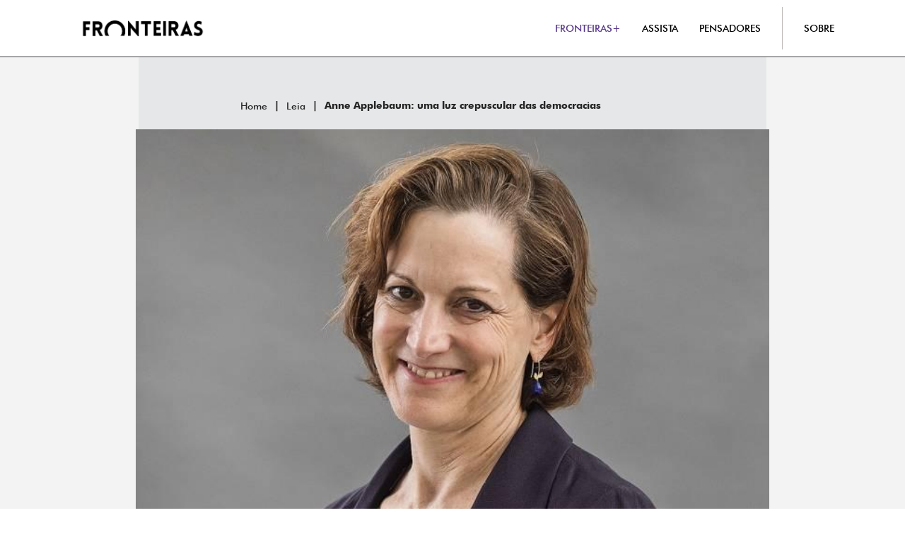

--- FILE ---
content_type: text/html; charset=UTF-8
request_url: https://www.fronteiras.com/leia/exibir/anne-applebaum-uma-luz-crepuscular-das-democracias
body_size: 18686
content:
<!DOCTYPE html>
<html lang="pt-BR">
    <head>
        <!-- Google Tag Manager -->
        <script>(function(w,d,s,l,i){w[l]=w[l]||[];w[l].push({'gtm.start':
        new Date().getTime(),event:'gtm.js'});var f=d.getElementsByTagName(s)[0],
        j=d.createElement(s),dl=l!='dataLayer'?'&l='+l:'';j.async=true;j.src=
        'https://www.googletagmanager.com/gtm.js?id='+i+dl;f.parentNode.insertBefore(j,f);
        })(window,document,'script','dataLayer','GTM-KNHP5X3');</script>
        <!-- End Google Tag Manager -->

    	<meta charset="UTF-8">
        <meta name="viewport" content="width=device-width, initial-scale=1">

    	<title>
             
                                    Anne Applebaum: uma luz crepuscular das democracias |
                                Fronteiras do Pensamento
                    </title>

        <base href="https://www.fronteiras.com">
        <link rel="canonical" href="https://www.fronteiras.com/leia/exibir/anne-applebaum-uma-luz-crepuscular-das-democracias" />
    	<link rel="shortcut icon" href="https://www.fronteiras.com/images/favicon.ico">
    	<meta name="theme-color" content="#fff">
        <meta name="csrf-token" content="KEA9wZpE1vvlCIl6w2JLR2BU0NwtGI9n2taw6r94">

        
        
    	<!-- SEO META TAGS -->
        <meta name="keywords" content="fronteiras do pensamento, conferências, conferencistas, educação, pensadores, vídeos, entrevistas, notícias, artigos, publicações, fronteiras educação" />
    	<meta name="description" content="Eduardo Wolf analisa &quot;Crepúsculo da Democracia – como o autoritarismo seduz e as amizades são desfeitas em nome da política&quot;, livro de Anne Applebaum que aborda a crise da democracia liberal." />
    	<meta itemprop="name" content="Fronteiras do Pensamento" />
    	<meta itemprop="description" content="Eduardo Wolf analisa &quot;Crepúsculo da Democracia – como o autoritarismo seduz e as amizades são desfeitas em nome da política&quot;, livro de Anne Applebaum que aborda a crise da democracia liberal." />
    	<meta itemprop="image" content="https://fronteiras.com/storage/readings/February2022/9ed91-GettyImages-1015049672.jpg.jpg" />

    	<meta name="twitter:card" content="summary_large_image" />
    	<meta name="twitter:title" content="Fronteiras do Pensamento" />
    	<meta name="twitter:description" content="Eduardo Wolf analisa &quot;Crepúsculo da Democracia – como o autoritarismo seduz e as amizades são desfeitas em nome da política&quot;, livro de Anne Applebaum que aborda a crise da democracia liberal." />
    	<meta name="twitter:image" content="https://fronteiras.com/storage/readings/February2022/9ed91-GettyImages-1015049672.jpg.jpg" />

    	<meta property="og:title" content="Fronteiras do Pensamento" />
    	<meta property="og:type" content="website" />
    	<meta property="og:url" content="https://www.fronteiras.com/leia/exibir/anne-applebaum-uma-luz-crepuscular-das-democracias" />
    	<meta property="og:image" content="https://fronteiras.com/storage/readings/February2022/9ed91-GettyImages-1015049672.jpg.jpg" />
        <meta property="og:image:secure_url" content="https://fronteiras.com/storage/readings/February2022/9ed91-GettyImages-1015049672.jpg.jpg" />
        <meta property="og:description" content="Eduardo Wolf analisa &quot;Crepúsculo da Democracia – como o autoritarismo seduz e as amizades são desfeitas em nome da política&quot;, livro de Anne Applebaum que aborda a crise da democracia liberal." />
    	<meta property="og:site_name" content="Fronteiras do Pensamento" />
        <meta property="og:image:width" content="1200">
        <meta property="og:image:height" content="630">

                <link rel="stylesheet" type="text/css" href="/css/app.css?id=f688ce390c5ad9def80c11e5a4f6e1e1">

        <style>
            .banner-desktop:not(.modal-content-floater) {
                width: 100%;
            }
        </style>

        <script src="https://www.fronteiras.com/js/collapse.js"></script>

        <script defer src="https://www.fronteiras.com/js/alpine.js"></script>

        <style >[wire\:loading], [wire\:loading\.delay], [wire\:loading\.inline-block], [wire\:loading\.inline], [wire\:loading\.block], [wire\:loading\.flex], [wire\:loading\.table], [wire\:loading\.grid], [wire\:loading\.inline-flex] {display: none;}[wire\:loading\.delay\.shortest], [wire\:loading\.delay\.shorter], [wire\:loading\.delay\.short], [wire\:loading\.delay\.long], [wire\:loading\.delay\.longer], [wire\:loading\.delay\.longest] {display:none;}[wire\:offline] {display: none;}[wire\:dirty]:not(textarea):not(input):not(select) {display: none;}input:-webkit-autofill, select:-webkit-autofill, textarea:-webkit-autofill {animation-duration: 50000s;animation-name: livewireautofill;}@keyframes livewireautofill { from {} }</style>

        <link rel="stylesheet" type="text/css" href="https://www.fronteiras.com/css/animate.css">

        <!-- Global site tag (gtag.js) - Google Ads: 838478232 -->
        <script async src="https://www.googletagmanager.com/gtag/js?id=AW-838478232"></script>
        <script>
            window.dataLayer = window.dataLayer || [];
            function gtag(){dataLayer.push(arguments);}
            gtag('js', new Date());
            gtag('config', 'AW-838478232');
        </script>

        <!-- Google Tag Manager -->
        <script>(function(w,d,s,l,i){w[l]=w[l]||[];w[l].push({'gtm.start':
            new Date().getTime(),event:'gtm.js'});var f=d.getElementsByTagName(s)[0],
            j=d.createElement(s),dl=l!='dataLayer'?'&l='+l:'';j.async=true;j.src=
            'https://www.googletagmanager.com/gtm.js?id='+i+dl;f.parentNode.insertBefore(j,f);
            })(window,document,'script','dataLayer','GTM-NBMSZ5TB');
        </script>
        <!-- End Google Tag Manager -->

        <!-- Event snippet for [FRONTEIRAS] Compra conversion page -->
        <script>
        function gtag_report_conversion(url) {
            var callback = function () {
                if (typeof(url) != 'undefined') {
                    window.location = url;
                }
            };
            gtag('event', 'conversion', {
                'send_to': 'AW-838478232/MiJOCL_5sucCEJjT6I8D',
                'transaction_id': '',
                'event_callback': callback
            });
            return false;
        }
        </script>

        
         
                            <script type="text/javascript">
                    (function(c,l,a,r,i,t,y){
                        c[a]=c[a]||function(){(c[a].q=c[a].q||[]).push(arguments)};
                        t=l.createElement(r);t.async=1;t.src="https://www.clarity.ms/tag/"+i;
                        y=l.getElementsByTagName(r)[0];y.parentNode.insertBefore(t,y);
                    })(window, document, "clarity", "script", "civs991mnw");
                </script>
                    
        
        
    </head>
    <body id="product-show-page" class="has-navbar-fixed-top">

        <script type="text/javascript" async src="https://d335luupugsy2.cloudfront.net/js/loader-scripts/fdbaecf7-77e7-4b50-8927-8da9a90a5145-loader.js" ></script>

        <!-- Google Tag Manager (noscript) -->
        <noscript><iframe src="https://www.googletagmanager.com/ns.html?id=GTM-NBMSZ5TB"
    height="0" width="0" style="display:none;visibility:hidden"></iframe></noscript>
    <!-- End Google Tag Manager (noscript) -->

        
        <script>
            window.dataLayer = window.dataLayer || [];
            window.dataLayer.push({
              'event': 'pageView',  
            });
        </script>
        

        
        
        
        
        

        
        
        

        
        
        

        
        
        

                <!-- Google Tag Manager (noscript) -->
        <noscript><iframe src="https://www.googletagmanager.com/ns.html?id=GTM-KNHP5X3"
        height="0" width="0" style="display:none;visibility:hidden"></iframe></noscript>
        <!-- End Google Tag Manager (noscript) -->

        <style>

    .animate__animated.animate__delay-100ms {
        -webkit-animation-delay: 100ms;
        animation-delay: 100ms;
        -webkit-animation-delay: calc(var(--animate-delay)*0.1);
        animation-delay: calc(var(--animate-delay)*0.1)
    }

    .animate__animated.animate__delay-200ms {
        -webkit-animation-delay: 300ms;
        animation-delay: 300ms;
        -webkit-animation-delay: calc(var(--animate-delay)*0.2);
        animation-delay: calc(var(--animate-delay)*0.2)
    }

    .animate__animated.animate__delay-300ms {
        -webkit-animation-delay: 300ms;
        animation-delay: 300ms;
        -webkit-animation-delay: calc(var(--animate-delay)*0.3);
        animation-delay: calc(var(--animate-delay)*0.3)
    }

    .animate__animated.animate__delay-400ms {
        -webkit-animation-delay: 300ms;
        animation-delay: 300ms;
        -webkit-animation-delay: calc(var(--animate-delay)*0.4);
        animation-delay: calc(var(--animate-delay)*0.4)
    }

    .animate__animated.animate__delay-500ms {
        -webkit-animation-delay: 500ms;
        animation-delay: 500ms;
        -webkit-animation-delay: calc(var(--animate-delay)*0.5);
        animation-delay: calc(var(--animate-delay)*0.5)
    }

    .animate__animated.animate__delay-600ms {
        -webkit-animation-delay: 600ms;
        animation-delay: 600ms;
        -webkit-animation-delay: calc(var(--animate-delay)*0.6);
        animation-delay: calc(var(--animate-delay)*0.6)
    }

    .animate__animated.animate__delay-750ms {
        -webkit-animation-delay: 750ms;
        animation-delay: 750ms;
        -webkit-animation-delay: calc(var(--animate-delay)*0.75);
        animation-delay: calc(var(--animate-delay)*0.75)
    }

    .animate__animated.animate__delay-800ms {
        -webkit-animation-delay: 800ms;
        animation-delay: 800ms;
        -webkit-animation-delay: calc(var(--animate-delay)*0.8);
        animation-delay: calc(var(--animate-delay)*0.8)
    }

    .animate__animated.animate__delay-900ms {
        -webkit-animation-delay: 900ms;
        animation-delay: 900ms;
        -webkit-animation-delay: calc(var(--animate-delay)*0.9);
        animation-delay: calc(var(--animate-delay)*0.9)
    }

    .animate__animated.animate__delay-1s {
        -webkit-animation-delay: 1s;
        animation-delay: 1s;
        -webkit-animation-delay: var(--animate-delay);
        animation-delay: var(--animate-delay)
    }

    .hdmobdeskshw {
        display: none;
    }

    .hometimer-container {
        position: fixed;
        display: block;
        z-index: 29;
        width: 100%;
    }

    .hometimer-item-container {
        display: block;
        z-index: 30;
        width: 100%;
        padding-top: 5px;
        padding-bottom: 5px;
        padding-left: 15px;
        padding-right: 15px;
        border-bottom: 1px solid black;
        background: white;
    }

    .hometimer-item-flex {
        display: flex;
        flex-direction: row;
        flex-wrap: wrap;
        justify-content: flex-end;
        align-items: center;
        column-gap: 15px;
        row-gap: 5px;
    }

    .hometimer-text {
        font-size: 12px;
        width: fit-content;
        text-align: start;
        order: 1;
        flex: 1 1 0%;
        min-width: 115px;
    }

    .hometimer-time {
        font-size: 12px;
        order: 2;
    }

    .hometimer-cta {
        display: block;
        width: fit-content;
        padding-left: 10px;
        padding-right: 10px;
        padding-top: 5px;
        padding-bottom: 5px;
        line-height: 1;
        border-radius: 4px;
        transition-property: all;
        transition-timing-function: cubic-bezier(0.4, 0, 0.2, 1);
        transition-duration: 300ms;
        min-width: 124px;
        text-align: center;
        font-size: 12px;
    }

    .hometimer-cta-container {
        order: 3;
    }

    .headerevent-container {
        display: none;
        color: red;
        top: 80px;
        left: 0; 
        position: fixed; 
        right: 0;
        z-index: 40;
        min-height: 100%;
        background: rgba(0, 0, 0, 0.37);
        border-top: 1px solid #3b3a3f;
    }

    .headerevent-container.mobile {
        border-top: none;
    }

    .headerevent-container.mobile {
        display: block;
        top: auto;
        left: auto;
        right: auto;
        bottom: auto;
        position: relative;
    }

    .headerevent-flex {
        display: flex;
        flex-direction: column;
    }

    .headerevent-item {
        width: 100%;
        max-width: 100%;
        padding: 20px;
        transition-property: all;
        transition-timing-function: cubic-bezier(0.4, 0, 0.2, 1);
        transition-duration: 150ms;
        transition-duration: 300ms;
        background: rgb(255, 174, 0);
    }

    .headerevent-title {
        display: block;
        font-size: 32px;
        font-weight: bold;
        line-height: 1;
    }

    .headerevent-link {
        display: block;
        width: fit-content;
        margin-top: 20px;
        transition-property: all;
        transition-timing-function: cubic-bezier(0.4, 0, 0.2, 1);
        transition-duration: 150ms;
        transition-duration: 300ms;
        font-size: 22px;
        line-height: 0.8;
    }

    .headerevent-cta {
        display: block;
        width: fit-content;
        margin-top: 20px;
        padding-left: 20px;
        padding-right: 20px;
        padding-top: 10px;
        padding-bottom: 10px;
        border-radius: 4px;
        transition-property: all;
        transition-timing-function: cubic-bezier(0.4, 0, 0.2, 1);
        transition-duration: 150ms;
        transition-duration: 300ms;
        font-size: 24px;
        font-weight: bold;
        line-height: 0.8;
    }

    .lg\:hover\:dark:hover {
        filter: brightness(0.85);
    }

    .lg\:hover\:headereventhover:hover {
        filter: brightness(0.5);
    }

    #section-indicators .indicator {
        text-align: left;
        display: inline-block;
    }

    #section-indicators .indicator p {
        line-height: 35px;
        color: #000;
        color: white;
        font-size: 55px;
    }

    #section-indicators .font-mobile-24-desktop-45 {
        font-size: 24px;
    }

    @media  screen and (min-width: 1024px) {
        #section-indicators .indicator p {
            font-size: 24px;
        }

        #section-indicators .font-mobile-24-desktop-45 {
            font-size: 26px;
        }
    }

    @media  screen and (min-width: 1100px) {
        #section-indicators .indicator p {
            font-size: 28px;
        }

        #section-indicators .font-mobile-24-desktop-45 {
            font-size: 28px;
        }
    }

    @media  screen and (min-width: 1200px) {
        #section-indicators .indicator p {
            font-size: 35px;
        }

        #section-indicators .font-mobile-24-desktop-45 {
            font-size: 36px;
        }
    }

    @media  screen and (min-width: 1350px) {
        #section-indicators .indicator p {
            font-size: 55px;
        }

        #section-indicators .font-mobile-24-desktop-45 {
            font-size: 45px;
        }
    }

    @media  screen and (min-width: 1024px) {

        .hdmobdeskshw {
            display: block;
        }

        .headerevent-container {
            display: block;
        }

        .headerevent-container.mobile {
            display: none;
        }

        .hometimer-text {
            text-align: start;
            font-size: 24px;
            order: 1;
            width: 100%;
            padding-left: 15px;
        }

        .hometimer-time {
            font-size: 24px;
            order: 2;
            white-space: nowrap;
        }

        .hometimer-cta-container {
            order: 3;
            min-width: 200px;
            padding-right: 15px;
        }

        .hometimer-cta {
            font-size: 20px;
            padding-left: 20px;
            padding-right: 20px;
            padding-top: 10px;
            padding-bottom: 10px;
            margin-left: auto;
            white-space: nowrap;
        }

        .hometimer-cta:hover {
            filter: brightness(0.85);
        }

        .hometimer-item-container {
            padding-top: 20px;
            padding-bottom: 20px;
            padding-top: 5px;
            padding-bottom: 5px;
            padding-left: 0;
            padding-right: 0;
        }   

        .lg\:max-w-\[70\%\] {
            max-width: 70%;
        }

        .hometimer-item-flex {
            flex-direction: row;
            justify-content: flex-end;
            column-gap: 30px;
            flex-wrap: nowrap;
        }

        .headerevent-item {
            max-width: 25vw;
            padding-left: 40px;
            padding-right: 40px;
            padding-top: 40px;
            padding-bottom: 40px;
        }

        .headerevent-item:hover {
            /*filter: brightness(1.1);*/
        }

        .headerevent-cta {
            white-space: nowrap;
            font-size: 20px;
        }

        .headerevent-flex {
            flex-direction: row;
        }

        .headerevent-title {
            font-size: 24px;
        }

    }

    @media  screen and (min-width: 1280px) {
        .hometimer-cta-container {
            padding-right: 0;
        }

        .headerevent-title {
            font-size: 32px;
        }

        .headerevent-cta {
            font-size: 24px;
        }
    }

    @media  screen and (min-width: 1900px) {
        .hometimer-cta-container {
            padding-right: 30px;
        }
    }

</style>
        
                    <header id="header">
                <div x-data="{ menu_events_is_open: false }">
<nav class="navbar is-fixed-top" role="navigation" aria-label="main navigation">
    <div class="container">
        <div class="navbar-brand ml-0">
            <div style="order: 2;" class="navbar-item pt-0 pb-0">
                <a href="https://www.fronteiras.com" class="logo-fronteiras" onclick="dataLayer.push({  'event': 'click_menu_header', 'eventLabel': 'Logo'});">
                     
                        <img src="https://www.fronteiras.com/images/new_logo_fronteiras.png" alt="Fronteiras do Pensamento" style="width: 100%; height: 100%; object-fit: contain;" />
                                        
                </a>

                
            </div>

            <div style="order: 3;" class="navbar-profile is-flex is-justify-content-center is-align-items-center pl-0 pr-0">
                
            </div>

            <a role="button" style="order: 1;" class="navbar-burger" aria-label="menu" aria-expanded="false" data-target="navbar">
                <span aria-hidden="true"></span>
                <span aria-hidden="true"></span>
                <span aria-hidden="true"></span>
            </a>
        </div>

        <div id="navbar" class="navbar-menu" 
        style="--header-login-button: 0px;"
        
        > 
            <div class="navbar-end">
                <div class="navbar-item">

                    
                    
                    <div class="navbar-item is-flex">
                        <a onclick="dataLayer.push({  'event': 'click_menu_header', 'eventLabel': 'FRONTEIRAS+'});" href="https://www.fronteiras.com/go-fronteiras-mais?utm_source=Organico&utm_medium=Fronteiras.com&utm_campaign=Fronteiras+Plus&utm_content=Menu" class="color-purple">
                            FRONTEIRAS+
                        </a>
                    </div>

                                                                    <div class="navbar-item is-flex">
                            <a href="https://www.fronteiras.com/assista" onclick="dataLayer.push({  'event': 'click_menu_header', 'eventLabel': 'ASSISTA'});">
                                ASSISTA
                            </a>
                        </div>
                    
                    
                    
                    
                                                                    <div class="navbar-item is-flex">
                            <a href="https://www.fronteiras.com/descubra/pensadores" onclick="dataLayer.push({  'event': 'click_menu_header', 'eventLabel': 'PENSADORES'});">
                                PENSADORES
                            </a>
                        </div>
                    
                    

                    
                                            <hr class="separator is-hidden-touch">
                    
                                            <div class="navbar-item is-flex">
                            <a href="https://www.fronteiras.com/sobre" onclick="dataLayer.push({  'event': 'click_menu_header', 'eventLabel': 'SOBRE'});">SOBRE</a>
                        </div>
                    
                    

                    

                    

                    
                                        
                        

                    
                </div>
            </div>
        </div>

    </div>

</nav>
<div class="headerevent-container" style="display: none;" x-show="menu_events_is_open" x-on:click="if ($event.target === $el) menu_events_is_open = false">
    </div>


</div>            </header>
        
        <main class="page-content">
            <script>
    const CSRF_TOKEN = 'KEA9wZpE1vvlCIl6w2JLR2BU0NwtGI9n2taw6r94';
    const CURRENT_URL = 'https://www.fronteiras.com/leia/exibir/anne-applebaum-uma-luz-crepuscular-das-democracias';
    const SAVE_URL = 'https://www.fronteiras.com/ajax/save-url';

    const FAVORITE_TYPE = 'reading';
    const READING_ADD_ROUTE = 'https://www.fronteiras.com/ajax/reading-add';
    const READING_REMOVE_ROUTE = 'https://www.fronteiras.com/ajax/reading-remove';

    const READING_TITLE = 'Anne Applebaum: uma luz crepuscular das democracias';
</script>

<div class="has-vertical-background">
    <section class="section pb-0 pt-50 pt-25-mobile-only">
    <div class="container">
        <div class="columns is-centered">
            <div class="column is-7">
                <nav class="breadcrumb" aria-label="breadcrumbs">
                    <ul >
                                                    <li class="" style="white-space: initial;">
                                <a href="https://www.fronteiras.com">Home</a>
                            </li>
                                                    <li class="" style="white-space: initial;">
                                <a href="https://www.fronteiras.com/leia">Leia</a>
                            </li>
                                                    <li class="is-active" style="white-space: initial;">
                                <a href="#">Anne Applebaum: uma luz crepuscular das democracias</a>
                            </li>
                                            </ul>
                </nav>
            </div>
        </div>
    </div>
</section>

    <section class="section pt-0">
        <div class="container">
                            <div class="columns is-centered">
                    <div class="column is-10">
                        <img src="https://fronteiras.com/storage/readings/February2022/9ed91-GettyImages-1015049672.jpg.jpg" alt="Anne Applebaum: uma luz crepuscular das democracias" class="product-image" />
                    </div>
                </div>
            
            <div class="columns is-centered">
                <div class="column is-7">
                    <div class="product-sub-header">
                        <div class="product-date">
                            <p>Postado em abr. de 2021</p>
                        </div>
                        
                    </div>

                    <div class="product-theme">
                                                    <p>História | Literatura | Cultura | Governança | Mulheres Inspiradoras</p>
                                            </div>

                                            <div class="product-thinker">
                            <a href="https://www.fronteiras.com/descubra/pensadores/exibir/anne-applebaum">
                                Anne Applebaum
                            </a>
                        </div>
                    
                    <div class="product-title">
                        <h1>Anne Applebaum: uma luz crepuscular das democracias</h1>
                    </div>

                    <div class="product-call">
                        <p>Eduardo Wolf analisa &quot;Crepúsculo da Democracia – como o autoritarismo seduz e as amizades são desfeitas em nome da política&quot;, livro de Anne Applebaum que aborda a crise da democracia liberal.</p>
                    </div>

                    <br>
                    <div class="product-share">

                        <p style="margin-bottom: 0.5em;">
                            Compartilhe:
                        </p>

                        <a class="product-share-social" href="https://twitter.com/intent/tweet?url=https://www.fronteiras.com/leia/exibir/anne-applebaum-uma-luz-crepuscular-das-democracias&text=Anne Applebaum: uma luz crepuscular das democracias" target="_blank">
                            <svg viewBox="0 0 512 512">
    <path d="m475.074219 0h-438.148438c-20.394531 0-36.925781 16.53125-36.925781 36.925781v438.148438c0 20.394531 16.53125 36.925781 36.925781 36.925781h438.148438c20.394531 0 36.925781-16.53125 36.925781-36.925781v-438.148438c0-20.394531-16.53125-36.925781-36.925781-36.925781zm-102.1875 199.601562c.113281 2.519532.167969 5.050782.167969 7.59375 0 77.644532-59.101563 167.179688-167.183594 167.183594h.003906-.003906c-33.183594 0-64.0625-9.726562-90.066406-26.394531 4.597656.542969 9.277343.8125 14.015624.8125 27.53125 0 52.867188-9.390625 72.980469-25.152344-25.722656-.476562-47.410156-17.464843-54.894531-40.8125 3.582031.6875 7.265625 1.0625 11.042969 1.0625 5.363281 0 10.558593-.722656 15.496093-2.070312-26.886718-5.382813-47.140624-29.144531-47.140624-57.597657 0-.265624 0-.503906.007812-.75 7.917969 4.402344 16.972656 7.050782 26.613281 7.347657-15.777343-10.527344-26.148437-28.523438-26.148437-48.910157 0-10.765624 2.910156-20.851562 7.957031-29.535156 28.976563 35.554688 72.28125 58.9375 121.117187 61.394532-1.007812-4.304688-1.527343-8.789063-1.527343-13.398438 0-32.4375 26.316406-58.753906 58.765625-58.753906 16.902344 0 32.167968 7.144531 42.890625 18.566406 13.386719-2.640625 25.957031-7.53125 37.3125-14.261719-4.394531 13.714844-13.707031 25.222657-25.839844 32.5 11.886719-1.421875 23.214844-4.574219 33.742187-9.253906-7.863281 11.785156-17.835937 22.136719-29.308593 30.429687zm0 0"/>
</svg>                        </a>

                        <a class="product-share-social" href="https://api.whatsapp.com/send?text=https://www.fronteiras.com/leia/exibir/anne-applebaum-uma-luz-crepuscular-das-democracias" target="_blank">
                            <svg viewBox="0 0 512 512">
    <path d="m261.476562 124.46875c-70.246093 0-127.375 57.105469-127.40625 127.300781-.007812 24.054688 6.726563 47.480469 19.472657 67.75l3.027343 4.816407-12.867187 46.980468 48.199219-12.640625 4.652344 2.757813c19.550781 11.601562 41.964843 17.738281 64.816406 17.746094h.050781c70.191406 0 127.320313-57.109376 127.351563-127.308594.011718-34.019532-13.222657-66.003906-37.265626-90.066406-24.042968-24.0625-56.019531-37.324219-90.03125-37.335938zm74.90625 182.035156c-3.191406 8.9375-18.484374 17.097656-25.839843 18.199219-6.597657.984375-14.941407 1.394531-24.113281-1.515625-5.5625-1.765625-12.691407-4.121094-21.828126-8.0625-38.402343-16.578125-63.484374-55.234375-65.398437-57.789062-1.914063-2.554688-15.632813-20.753907-15.632813-39.59375 0-18.835938 9.890626-28.097657 13.398438-31.925782 3.511719-3.832031 7.660156-4.789062 10.210938-4.789062 2.550781 0 5.105468.023437 7.335937.132812 2.351563.117188 5.507813-.894531 8.613281 6.570313 3.191406 7.664062 10.847656 26.5 11.804688 28.414062.957031 1.917969 1.59375 4.152344.320312 6.707031-1.277344 2.554688-7.300781 10.25-9.570312 13.089844-1.691406 2.109375-3.914063 3.980469-1.679688 7.8125 2.230469 3.828125 9.917969 16.363282 21.296875 26.511719 14.625 13.039063 26.960938 17.078125 30.789063 18.996094 3.824218 1.914062 6.058594 1.59375 8.292968-.957031 2.230469-2.554688 9.570313-11.175782 12.121094-15.007813 2.550782-3.832031 5.105469-3.191406 8.613282-1.914063 3.511718 1.273438 22.332031 10.535157 26.160156 12.449219 3.828125 1.917969 6.378906 2.875 7.335937 4.472657.960938 1.597656.960938 9.257812-2.230469 18.199218zm0 0"></path>
    <path d="m475.074219 0h-438.148438c-20.394531 0-36.925781 16.53125-36.925781 36.925781v438.148438c0 20.394531 16.53125 36.925781 36.925781 36.925781h438.148438c20.394531 0 36.925781-16.53125 36.925781-36.925781v-438.148438c0-20.394531-16.53125-36.925781-36.925781-36.925781zm-213.648438 405.050781c-.003906 0 .003907 0 0 0h-.0625c-25.644531-.011719-50.84375-6.441406-73.222656-18.644531l-81.222656 21.300781 21.738281-79.375c-13.410156-23.226562-20.464844-49.578125-20.453125-76.574219.035156-84.453124 68.769531-153.160156 153.222656-153.160156 40.984375.015625 79.457031 15.96875 108.382813 44.917969 28.929687 28.953125 44.851562 67.4375 44.835937 108.363281-.035156 84.457032-68.777343 153.171875-153.21875 153.171875zm0 0"></path>
</svg>                        </a>

                        <a class="product-share-social" href="https://www.facebook.com/sharer.php?u=https://www.fronteiras.com/leia/exibir/anne-applebaum-uma-luz-crepuscular-das-democracias" target="_blank">
                            <svg viewBox="0 0 512 512" style="enable-background:new 0 0 512 512;" xml:space="preserve">
    <g><g><path d="M448,0H64C28.704,0,0,28.704,0,64v384c0,35.296,28.704,64,64,64h192V336h-64v-80h64v-64c0-53.024,42.976-96,96-96h64v80 h-32c-17.664,0-32-1.664-32,16v64h80l-32,80h-48v176h96c35.296,0,64-28.704,64-64V64C512,28.704,483.296,0,448,0z"/></g></g>
</svg>                        </a>

                        <a class="product-share-social js-copy-link" href="https://www.fronteiras.com/leia/exibir/anne-applebaum-uma-luz-crepuscular-das-democracias">
                            <svg xmlns="http://www.w3.org/2000/svg" viewBox="0 0 512 512">
    <path d="M224 0c-35.3 0-64 28.7-64 64V288c0 35.3 28.7 64 64 64H448c35.3 0 64-28.7 64-64V64c0-35.3-28.7-64-64-64H224zM64 160c-35.3 0-64 28.7-64 64V448c0 35.3 28.7 64 64 64H288c35.3 0 64-28.7 64-64V384H288v64H64V224h64V160H64z"/>
</svg>                        </a>

                        <p style="display: none;" class="js-copy-link-feedback">
                        </p>

                    </div>

                    <div class="product-line">
                        <hr>
                    </div>

                    <div class="product-description">
                        <p><em><strong>Por Eduardo Wolf</strong></em></p>
<p>Na noite do ano novo de 1999, a jornalista e historiadora americana <strong><a href="https://pt.wikipedia.org/wiki/Anne_Applebaum" target="_blank" rel="noopener">Anne Applebaum</a> </strong>e seu marido deram uma festa no interior da Pol&ocirc;nia para celebrar a virada do mil&ecirc;nio. Al&eacute;m de muitos poloneses &ndash; o marido da escritora &eacute; um pol&iacute;tico atuante no pa&iacute;s &ndash;, amigos de Londres, Moscou e Nova York tamb&eacute;m estavam presentes. Pessoas de variadas convic&ccedil;&otilde;es pol&iacute;ticas &ndash; alguns mais &agrave; esquerda, outros mais &agrave; direita; alguns mais envolvidos com a pol&iacute;tica, outros mais dedicados &agrave;s artes ou &agrave; pesquisa acad&ecirc;mica &ndash; celebravam juntas, a despeito de quaisquer diverg&ecirc;ncias, n&atilde;o apenas o hist&oacute;rico <em>r&eacute;veillon</em> que marcava o in&iacute;cio de um novo mil&ecirc;nio: comemoravam, tamb&eacute;m, com esperan&ccedil;oso otimismo os feitos da democracia e da liberdade nos &uacute;ltimos anos do s&eacute;culo que se encerrava, e olhavam com entusiasmo para o que essa convic&ccedil;&atilde;o compartilhada &ndash; a convic&ccedil;&atilde;o em institui&ccedil;&otilde;es democr&aacute;ticas devidamente estabelecidas, nas liberdades individuais e coletivas asseguradas, no desenvolvimento econ&ocirc;mico e na justi&ccedil;a social &ndash; parecia reservar ao mundo do s&eacute;culo XXI.</p>
<p>Menos de duas d&eacute;cadas depois, Anne e seu marido constatavam tristemente que n&atilde;o apenas aquelas esperan&ccedil;as haviam em boa medida desmoronado, como tamb&eacute;m que muitas daquelas pessoas que celebraram juntas a chegada do ano 2000 agora nem mesmo se cumprimentariam. O que aconteceu?</p>
<p>Esta &eacute; a quest&atilde;o que o livro <em><a href="https://www.amazon.com.br/crep%C3%BAsculo-democracia-autoritarismo-amizades-desfeitas/dp/6555871458" target="_blank" rel="noopener">Crep&uacute;sculo da Democracia &ndash; como o autoritarismo seduz e as amizades s&atilde;o desfeitas em nome da pol&iacute;tica</a></em> (Editora Record, 2020) de Applebaum busca responder. Sem as pretens&otilde;es de um estudo acad&ecirc;mico e fortemente ancorado na experi&ecirc;ncia profissional e pessoal, o livro oferece mais um importante olhar para diagnosticar um tema que vem mobilizando a aten&ccedil;&atilde;o de pesquisadores, pensadores e ensa&iacute;stas h&aacute; aproximadamente 15 anos: a crise da democracia liberal, essa particular forma de organiza&ccedil;&atilde;o pol&iacute;tica que, no fim do s&eacute;culo passado, parecia ter triunfado de maneira avassaladora.</p>
<p><strong><em>&gt;&gt; Leia com exclusividade <a href="https://www.fronteiras.com/artigos/anne-applebaum-o-crepusculo-da-democracia-como-o-autoritarismo-e-as-amizades-sao-desfeitas-em-nome-da-politica" target="_blank" rel="noopener">um&nbsp;excerto do livro de Anne Applebaum,&nbsp;O Crep&uacute;sculo da Democracia - como o autoritarismo e as amizades s&atilde;o desfeitas em nome da pol&iacute;tica, publicado no Brasil pela Editora Record.</a></em></strong></p>
<p>Ao contr&aacute;rio dos estudos mais t&eacute;cnicos de autores como Larry Diamond, James Fishkin (ambos da Stanford University) e Robert Putnam (Harvard), publicados ao longo da &uacute;ltima d&eacute;cada, o livro de Applebaum n&atilde;o busca uma defini&ccedil;&atilde;o conceitual precisa da natureza da moderna democracia liberal, nem investiga com uma profus&atilde;o de dados e de estat&iacute;sticas a natureza da crise da democracia, desde h&aacute; muito chamada por esses autores tamb&eacute;m de &ldquo;recess&atilde;o democr&aacute;tica&rdquo;. Em certo sentido, seu relato dos impactantes acontecimentos recentes e seu entendimento acerca da crise da democracia se aproxima daquele feito pelos artigos e ensaios de outro grande historiador, o professor de Yale <a href="https://www.fronteiras.com/conferencistas/timothy-snyder" target="_blank" rel="noopener">Timothy Snyder</a>, em <em><a href="https://www.amazon.com.br/contram%C3%A3o-liberdade-autorit%C3%A1ria-democracias-contempor%C3%A2neas/dp/8535932135/ref=sr_1_1_sspa?adgrpid=82022317140&amp;dchild=1&amp;gclid=CjwKCAjw9r-DBhBxEiwA9qYUpRNxVCNRNxGv6erlU8LcMbGg1FmG6P1wiguMte_XmH_c1tKuteGNehoCBc4QAvD_BwE&amp;hvadid=426016012043&amp;hvdev=c&amp;hvlocint=1001686&amp;hvlocphy=9077251&amp;hvnetw=g&amp;hvqmt=e&amp;hvrand=874045873239064359&amp;hvtargid=kwd-668266412064&amp;hydadcr=5656_11235223&amp;keywords=na+contram%C3%A3o+da+liberdade&amp;qid=1617986743&amp;sr=8-1-spons&amp;psc=1&amp;spLa=[base64]" target="_blank" rel="noopener">Na Contram&atilde;o da Liberdade</a></em> (Companhia das Letras, 2019). O p&uacute;blico do <strong>Fronteiras do Pensamento </strong>conhece-o bem, pois Snyder foi um dos conferencistas da temporada de 2020, e seu diagn&oacute;stico acerca das amea&ccedil;as vividas pelas democracias &ndash; mesmo aquelas que podiam ser consideradas as mais consolidadas &ndash; foi amplamente confirmado pela escalada de viol&ecirc;ncia e desarranjo institucional que marcaram o fim do mandato de Donald Trump nos Estados Unidos.</p>
<p><strong><span style="color: #009bd7;">&gt;&gt; Sobre o historiador Timothy Snyder, assista tamb&eacute;m: A realidade humana supera a fic&ccedil;&atilde;o?</span></strong></p>
<p>&nbsp;</p>
<div class="video-container"><iframe style="width: 720px; height: 400px;" src="//www.youtube.com/embed/Rl518IwTnpM" frameborder="0" allowfullscreen=""></iframe></div>
<p>&nbsp;</p>
<p>&Eacute; claro que a autora mobiliza algumas importantes hip&oacute;teses para entender o que estamos vivendo. Do cl&aacute;ssico estudo de Julien Benda, <em>La trahison des clercs</em>, <em>A trai&ccedil;&atilde;o dos intelectuais</em>, de 1927, aos estudos da economista comportamental Karen Stenner sobre a &ldquo;disposi&ccedil;&atilde;o autorit&aacute;ria&rdquo; difundida em meio &agrave;s popula&ccedil;&otilde;es, a interpreta&ccedil;&atilde;o oferecida por Applebaum n&atilde;o peca por falta de estofo intelectual. O grande diferencial de <em>O Crep&uacute;sculo da Democracia</em>, no entanto, est&aacute; em falar mais <em>diretamente</em> &agrave; experi&ecirc;ncia de todos n&oacute;s, leitores minimamente atentos a esse esfacelamento de institui&ccedil;&otilde;es que acredit&aacute;vamos s&oacute;lidas, a esse retrocesso em quest&otilde;es pol&iacute;ticas e sociais que julg&aacute;vamos consolidadas, precisamente por relatar o que significa ser testemunha <em>pessoal</em>, efetivamente <em>viver</em> a espiral de degrada&ccedil;&atilde;o da vida em sociedade tal como ela objetivamente afeta nossas vidas. Anne Applebaum nos sensibiliza como leitores e como cidad&atilde;os, porque sentimos com ela o espanto de ver algu&eacute;m deixar de falar conosco porque se radicalizou ideologicamente; experimentamos com ela o choque de ver pessoas conhecidas subitamente convertidas em <em>trolls</em> de internet espalhando <em>fake news</em> ou defendendo ferozmente teorias conspirat&oacute;rias; nos aterrorizamos com a convers&atilde;o de pol&iacute;ticos outrora comprometidos com os mais fundamentais acordos e procedimentos democr&aacute;ticos tornados demagogos violentos, populistas radicais aliados de autorit&aacute;rios de v&aacute;rios tipos. Seu livro est&aacute; cheio de exemplos assim &ndash; homens e mulheres, ali&aacute;s, com que Applebaum e seu marido conviveram por anos.</p>
<p>Ganhadora do prestigiado pr&ecirc;mio Pulitzer em 2004 com seu livro <em>Gulag: a History</em> (&ldquo;Gulag: Uma Hist&oacute;ria&rdquo;), uma profunda e minuciosa investiga&ccedil;&atilde;o dos campos de concentra&ccedil;&atilde;o da antiga Uni&atilde;o Sovi&eacute;tica; autora de <em><a href="https://www.amazon.com.br/Cortina-Ferro-Anne-Applebaum/dp/8568493335" target="_blank" rel="noopener">Cortina de Ferro: o esfacelamento do Leste Europeu</a></em> (2012), no qual detalha a imposi&ccedil;&atilde;o do totalitarismo comunista no per&iacute;odo de 1944 a 1956 e, mais recentemente, de <em><a href="https://www.amazon.com.br/fome-vermelha-guerra-Stalin-Ucr%C3%A2nia/dp/8501116939" target="_blank" rel="noopener">Fome Vermelha: A Guerra de St&aacute;lin na Ucr&acirc;nia</a></em> (2017), um corajoso relato hist&oacute;rico sobre o genoc&iacute;dio stalinista conhecido como &ldquo;Holodomor&rdquo;, Anne Applebaum tem todas as credenciais intelectuais para afirmar algo que, apesar de &oacute;bvio, precisa ser dito em nossos tempos de grande confus&atilde;o das ideias: as amea&ccedil;as que a democracia enfrenta no s&eacute;culo XXI <em>n&atilde;o </em>s&atilde;o as mesmas que enfrentou ao longo do s&eacute;culo XX, ainda que os paralelos e semelhan&ccedil;as sejam reais e devam nos servir de li&ccedil;&atilde;o. Igualmente, como historiadora premiada por seu trabalho de investiga&ccedil;&atilde;o sobre os mortic&iacute;nios comunistas ao longo do s&eacute;culo passado &ndash; outra caracter&iacute;stica que compartilha com Timothy Snyder, que tamb&eacute;m &eacute; refer&ecirc;ncia para o livro de Applebaum &ndash;, n&atilde;o lhe falta autoridade intelectual para afirmar que a propens&atilde;o ao autoritarismo, ao fanatismo pol&iacute;tico, &agrave; cren&ccedil;a em grandes mentiras e em teorias conspirat&oacute;rias, pode vir de qualquer lado do espectro pol&iacute;tico, esquerda ou direita, especialmente entre os &ldquo;intelectuais&rdquo; que aderem a sistemas de cren&ccedil;as ideol&oacute;gicas fixas. Contudo, os fatos s&atilde;o incontest&aacute;veis:</p>
<blockquote><em><strong>(...) embora o poder cultural da esquerda autoritária esteja crescendo, os únicos clercs [intelectuais] modernos que obtiveram real poder político nas democracias ocidentais &mdash; os únicos operando no interior de governos, participando de coalizões no poder, dirigindo partidos importantes &mdash; são membros de movimentos que estamos acostumados a chamar de &ldquo;direita&rdquo;. &Eacute; verdade que compõem uma forma específica de direita que tem pouco em comum com a maioria dos movimentos políticos assim descritos desde a Segunda Guerra Mundial. Os tories britânicos, os republicanos americanos, os anticomunistas do leste europeu e os gaullistas franceses vêm de tradições diferentes, mas, como grupo, são &mdash; ou eram, até recentemente &mdash; dedicados não somente à democracia representativa, mas também à tolerância religiosa, a Judiciários independentes, liberdade de imprensa e de expressão, integração econômica, instituições interna- cionais, à aliança transatlântica e à ideia política de &ldquo;Ocidente&rdquo;.&nbsp;<br /><br />Em contraste, a nova direita não quer conservar ou preservar nada. Na Europa continental, ela despreza a democracia cristã, que usou sua base política na Igreja para fundar e criar a UE após o pesadelo da Segunda Guerra Mundial. Nos Estados Unidos e no Reino Unido, ela rompeu com o conservadorismo tradicional, burkeano e com &ldquo;c&rdquo; minúsculo, que suspeita da mudança rápida em todas as suas formas. Embora odeie essa expressão, a nova direita é mais bolchevique que burkeana: homens e mulheres que querem aniquilar, contornar ou minar as instituições atuais para destruir tudo que existe. (p.22)</strong></em></blockquote>
<p>&nbsp;</p>
<p>O leitor brasileiro poder&aacute; concordar ou discordar de muita coisa no livro dessa brilhante jornalista com mais de 15 anos de experi&ecirc;ncia no <em>Washington Post</em>, atualmente escrevendo para a <em>Atlantic</em>, e com passagens pelas consagradas <em>Economist</em> e <em>Spectator</em> brit&acirc;nicas. N&atilde;o poder&aacute;, contudo, deixar de reconhecer a dram&aacute;tica imagem de polariza&ccedil;&atilde;o e radicalismo que caracteriza a crise das democracias em nosso tempo. Tampouco poder&aacute; terminar a leitura de <em>O Crep&uacute;sculo da Democracia</em> sem fortalecer suas cren&ccedil;as na democracia, na civilidade e no respeito m&uacute;tuo que deve servir de ideal regulador para nossa vida pol&iacute;tica.</p>
<p><strong><span style="color: #009bd7;">&gt;&gt; Assista a entrevista exclusiva de Timothy Snyder &agrave; Braskem:</span></strong></p>
<p>&nbsp;</p>
<div class="video-container"><iframe style="width: 720px; height: 400px;" src="//www.youtube.com/embed/3mhBDqJDFAs" frameborder="0" allowfullscreen=""></iframe></div>
<p>&nbsp;</p>
                    </div>

                    <div class="product-share">
                        <p class="product-share-title">Compartilhe:</p>

                        <a class="product-share-social" href="https://twitter.com/intent/tweet?url=https://www.fronteiras.com/leia/exibir/anne-applebaum-uma-luz-crepuscular-das-democracias&text=Anne Applebaum: uma luz crepuscular das democracias" target="_blank">
                            <svg viewBox="0 0 512 512">
    <path d="m475.074219 0h-438.148438c-20.394531 0-36.925781 16.53125-36.925781 36.925781v438.148438c0 20.394531 16.53125 36.925781 36.925781 36.925781h438.148438c20.394531 0 36.925781-16.53125 36.925781-36.925781v-438.148438c0-20.394531-16.53125-36.925781-36.925781-36.925781zm-102.1875 199.601562c.113281 2.519532.167969 5.050782.167969 7.59375 0 77.644532-59.101563 167.179688-167.183594 167.183594h.003906-.003906c-33.183594 0-64.0625-9.726562-90.066406-26.394531 4.597656.542969 9.277343.8125 14.015624.8125 27.53125 0 52.867188-9.390625 72.980469-25.152344-25.722656-.476562-47.410156-17.464843-54.894531-40.8125 3.582031.6875 7.265625 1.0625 11.042969 1.0625 5.363281 0 10.558593-.722656 15.496093-2.070312-26.886718-5.382813-47.140624-29.144531-47.140624-57.597657 0-.265624 0-.503906.007812-.75 7.917969 4.402344 16.972656 7.050782 26.613281 7.347657-15.777343-10.527344-26.148437-28.523438-26.148437-48.910157 0-10.765624 2.910156-20.851562 7.957031-29.535156 28.976563 35.554688 72.28125 58.9375 121.117187 61.394532-1.007812-4.304688-1.527343-8.789063-1.527343-13.398438 0-32.4375 26.316406-58.753906 58.765625-58.753906 16.902344 0 32.167968 7.144531 42.890625 18.566406 13.386719-2.640625 25.957031-7.53125 37.3125-14.261719-4.394531 13.714844-13.707031 25.222657-25.839844 32.5 11.886719-1.421875 23.214844-4.574219 33.742187-9.253906-7.863281 11.785156-17.835937 22.136719-29.308593 30.429687zm0 0"/>
</svg>                        </a>

                        <a class="product-share-social" href="https://api.whatsapp.com/send?text=https://www.fronteiras.com/leia/exibir/anne-applebaum-uma-luz-crepuscular-das-democracias" target="_blank">
                            <svg viewBox="0 0 512 512">
    <path d="m261.476562 124.46875c-70.246093 0-127.375 57.105469-127.40625 127.300781-.007812 24.054688 6.726563 47.480469 19.472657 67.75l3.027343 4.816407-12.867187 46.980468 48.199219-12.640625 4.652344 2.757813c19.550781 11.601562 41.964843 17.738281 64.816406 17.746094h.050781c70.191406 0 127.320313-57.109376 127.351563-127.308594.011718-34.019532-13.222657-66.003906-37.265626-90.066406-24.042968-24.0625-56.019531-37.324219-90.03125-37.335938zm74.90625 182.035156c-3.191406 8.9375-18.484374 17.097656-25.839843 18.199219-6.597657.984375-14.941407 1.394531-24.113281-1.515625-5.5625-1.765625-12.691407-4.121094-21.828126-8.0625-38.402343-16.578125-63.484374-55.234375-65.398437-57.789062-1.914063-2.554688-15.632813-20.753907-15.632813-39.59375 0-18.835938 9.890626-28.097657 13.398438-31.925782 3.511719-3.832031 7.660156-4.789062 10.210938-4.789062 2.550781 0 5.105468.023437 7.335937.132812 2.351563.117188 5.507813-.894531 8.613281 6.570313 3.191406 7.664062 10.847656 26.5 11.804688 28.414062.957031 1.917969 1.59375 4.152344.320312 6.707031-1.277344 2.554688-7.300781 10.25-9.570312 13.089844-1.691406 2.109375-3.914063 3.980469-1.679688 7.8125 2.230469 3.828125 9.917969 16.363282 21.296875 26.511719 14.625 13.039063 26.960938 17.078125 30.789063 18.996094 3.824218 1.914062 6.058594 1.59375 8.292968-.957031 2.230469-2.554688 9.570313-11.175782 12.121094-15.007813 2.550782-3.832031 5.105469-3.191406 8.613282-1.914063 3.511718 1.273438 22.332031 10.535157 26.160156 12.449219 3.828125 1.917969 6.378906 2.875 7.335937 4.472657.960938 1.597656.960938 9.257812-2.230469 18.199218zm0 0"></path>
    <path d="m475.074219 0h-438.148438c-20.394531 0-36.925781 16.53125-36.925781 36.925781v438.148438c0 20.394531 16.53125 36.925781 36.925781 36.925781h438.148438c20.394531 0 36.925781-16.53125 36.925781-36.925781v-438.148438c0-20.394531-16.53125-36.925781-36.925781-36.925781zm-213.648438 405.050781c-.003906 0 .003907 0 0 0h-.0625c-25.644531-.011719-50.84375-6.441406-73.222656-18.644531l-81.222656 21.300781 21.738281-79.375c-13.410156-23.226562-20.464844-49.578125-20.453125-76.574219.035156-84.453124 68.769531-153.160156 153.222656-153.160156 40.984375.015625 79.457031 15.96875 108.382813 44.917969 28.929687 28.953125 44.851562 67.4375 44.835937 108.363281-.035156 84.457032-68.777343 153.171875-153.21875 153.171875zm0 0"></path>
</svg>                        </a>

                        <a class="product-share-social" href="https://www.facebook.com/sharer.php?u=https://www.fronteiras.com/leia/exibir/anne-applebaum-uma-luz-crepuscular-das-democracias" target="_blank">
                            <svg viewBox="0 0 512 512" style="enable-background:new 0 0 512 512;" xml:space="preserve">
    <g><g><path d="M448,0H64C28.704,0,0,28.704,0,64v384c0,35.296,28.704,64,64,64h192V336h-64v-80h64v-64c0-53.024,42.976-96,96-96h64v80 h-32c-17.664,0-32-1.664-32,16v64h80l-32,80h-48v176h96c35.296,0,64-28.704,64-64V64C512,28.704,483.296,0,448,0z"/></g></g>
</svg>                        </a>

                        <a class="product-share-social js-copy-link" href="https://www.fronteiras.com/leia/exibir/anne-applebaum-uma-luz-crepuscular-das-democracias">
                            <svg xmlns="http://www.w3.org/2000/svg" viewBox="0 0 512 512">
    <path d="M224 0c-35.3 0-64 28.7-64 64V288c0 35.3 28.7 64 64 64H448c35.3 0 64-28.7 64-64V64c0-35.3-28.7-64-64-64H224zM64 160c-35.3 0-64 28.7-64 64V448c0 35.3 28.7 64 64 64H288c35.3 0 64-28.7 64-64V384H288v64H64V224h64V160H64z"/>
</svg>                        </a>

                        <p style="display: none;" class="js-copy-link-feedback">
                        </p>

                    </div>

                                            <div class="product-line">
                            <hr>
                        </div>
                        <div class="thinker-resume">
    <div class="container p-0">
        <div class="columns is-centered is-flex-wrap-wrap">
            <div class="column is-12-mobile is-8-tablet is-4-desktop has-text-centered-mobile">
                <img style="width: 100%;" src="https://fronteiras.com/storage/thinkers/December2021/74d26889970b6169e40b0f0568b29a70.png" alt="Anne Applebaum" />
            </div>
            <div class="column is-12-mobile is-8-tablet is-8-desktop">
                <div class="thinker-name">
                    <h2>Anne Applebaum</h2>
                </div>

                <div class="thinker-field-work">
                    <p>Escritora e jornalista</p>
                </div>

                <div class="thinker-call">
                    Escritora e jornalista, vencedora do Prêmio Pulitzer e integrante da lista Prospect dos 50 maiores pensadores da era COVID-19.
                </div>

                <a href="https://www.fronteiras.com/descubra/pensadores/exibir/anne-applebaum">
                    <div class="btn">
                        Ver Bio completa
                    </div>
                </a>
        </div>
    </div>
</div>                    
                </div>
            </div>
        </div>
    </section>
</div>

    <section class="section related-section">
        <div class="container">
            <div class="columns">
                <div class="column is-3">
                    <div class="is-flex is-flex-wrap-wrap is-align-content-center is-fullheight">
                        <h3 class="related-section-title">
                            Leia<br>também
                        </h3>

                        <div class="is-flex">
                            <p class="related-section-description">
                                Se você gostou de Anne Applebaum: uma luz crepuscular das democracias, vai gostar dessa seleção.
                            </p>

                            <div class="related-section-line-container">
                                <span class="line is-vertical"></span>
                            </div>
                        </div>
                    </div>
                </div>

                <div class="column is-9">
                    <div class="columns">
                                                    <div class="column is-6-desktop is-4-widescreen is-4-fullhd ">
                                <div class="reading-card
            ">
    <a href="https://www.fronteiras.com/leia/exibir/ninguem-esta-interessado-na-paz" 
         
                            onclick="dataLayer.push({'event': 'select_content', 'content_title': 'Ninguém está interessado na paz'});" 
                    >
                    <img src="https://fronteiras.com/storage/readings/November2023/05j8XC104fEj1orxJ1Uo-thumb.jpg" alt="Ninguém está interessado na paz" class="reading-card-image" />
                
    </a>

    <div class="reading-card-content">
        <a href="https://www.fronteiras.com/leia/exibir/ninguem-esta-interessado-na-paz" 
             
                                    onclick="dataLayer.push({'event': 'select_content', 'content_title': 'Ninguém está interessado na paz'});" 
                            >
            <div class="reading-card-content-theme">
                <span style="color: #797979; font-size: 16px;">
                                            Filosofia
                                    </span>
                
            </div>

            <h3 class="reading-card-content-title">Ninguém está interessado na paz</h3>

                            <div class="reading-card-content-thinker">
                    <b>David Wengrow</b>
                </div>
            
            <p class="reading-card-content-call">É difícil explicar nossa atração por frases fortes. A frase de impacto sobre a falta de interesse na paz foi proferida por David Wengrow, conferencista do último evento presencial de 2023 do Fronteiras do Pensamento.</p>
        </a>
    </div>
</div>
                            </div>
                                                    <div class="column is-6-desktop is-4-widescreen is-4-fullhd ">
                                <div class="reading-card
            ">
    <a href="https://www.fronteiras.com/leia/exibir/estamos-perdendo-a-humanidade" 
         
                            onclick="dataLayer.push({'event': 'select_content', 'content_title': 'Estamos perdendo a humanidade'});" 
                    >
                    <img src="https://fronteiras.com/storage/readings/September2023/K3bj7VmWbCwHC9PweVjh-thumb.jpg" alt="Estamos perdendo a humanidade" class="reading-card-image" />
                
    </a>

    <div class="reading-card-content">
        <a href="https://www.fronteiras.com/leia/exibir/estamos-perdendo-a-humanidade" 
             
                                    onclick="dataLayer.push({'event': 'select_content', 'content_title': 'Estamos perdendo a humanidade'});" 
                            >
            <div class="reading-card-content-theme">
                <span style="color: #797979; font-size: 16px;">
                                            Sociedade
                                    </span>
                
            </div>

            <h3 class="reading-card-content-title">Estamos perdendo a humanidade</h3>

                            <div class="reading-card-content-thinker">
                    <b>Douglas Rushkoff</b>
                </div>
            
            <p class="reading-card-content-call">Douglas Rushkoff foi o palestrante do mês de setembro do Fronteiras, e eu estive lá para conferir. Um homem cheio de ideias, de fala rápida, muito a dizer em pouco tempo. </p>
        </a>
    </div>
</div>
                            </div>
                                                    <div class="column is-6-desktop is-4-widescreen is-4-fullhd is-hidden-touch is-hidden-desktop-only">
                                <div class="reading-card
            ">
    <a href="https://www.fronteiras.com/leia/exibir/rushkoff-e-a-importancia-de-nossa-humanidade" 
         
                            onclick="dataLayer.push({'event': 'select_content', 'content_title': 'Rushkoff e a importância de nossa humanidade'});" 
                    >
                    <img src="https://fronteiras.com/storage/readings/September2023/OObdfHQYaqeI4sx25Z1F-thumb.jpg" alt="Rushkoff e a importância de nossa humanidade" class="reading-card-image" />
                
    </a>

    <div class="reading-card-content">
        <a href="https://www.fronteiras.com/leia/exibir/rushkoff-e-a-importancia-de-nossa-humanidade" 
             
                                    onclick="dataLayer.push({'event': 'select_content', 'content_title': 'Rushkoff e a importância de nossa humanidade'});" 
                            >
            <div class="reading-card-content-theme">
                <span style="color: #797979; font-size: 16px;">
                                            Sociedade
                                    </span>
                
            </div>

            <h3 class="reading-card-content-title">Rushkoff e a importância de nossa humanidade</h3>

                            <div class="reading-card-content-thinker">
                    <b>Douglas Rushkoff</b>
                </div>
            
            <p class="reading-card-content-call">A temporada 2023 do Fronteiras do Pensamento nos presenteou com um grupo de palestrantes de alto impacto.</p>
        </a>
    </div>
</div>
                            </div>
                                            </div>
                </div>
            </div>
        </div>
    </section>




<script>

    const copyLinks = document.querySelectorAll('.js-copy-link');

    copyLinks.forEach((copyLink) => {
        copyLink.addEventListener('click', (event) => {
            event.preventDefault();
            navigator.clipboard.writeText(`${CURRENT_URL}`);

            var text = copyLink.nextSibling;
            if(typeof text != 'null') {
                var feedback = text.nextSibling;
                if(typeof feedback != 'null') {
                    if (feedback.classList.contains('js-copy-link-feedback')) {
                        feedback.style.display = "inline-flex";
                        feedback.innerHTML = 'Copiado!';
                        setTimeout(() => {
                            feedback.style.display = "none";
                            feedback.innerHTML = '';
                        }, 500);
                    }
                }
            }
   
        });
    })

</script>



        </main>

                    <footer id="footer">
                <div class="container">

    
    <div class="columns is-centered">
        <div class="column is-3">
            <div class="has-text-centered-mobile">
                <a href="https://www.fronteiras.com" class="logo-fronteiras" onclick="dataLayer.push({  'event': 'click_menu_footer', 'eventLabel': 'LOGO'});">
                     
                        <img src="https://www.fronteiras.com/images/new_logo_fronteiras.png" alt="Fronteiras do Pensamento" style="width: 100%; height: 100%; object-fit: contain;" />
                                        
                </a>
            </div>

            
        </div>

        <div class="column is-1">
            <ul class="navigation fronteiras">
                <li class="navigation-item">Fronteiras</li>

                

                <li>
                    <a href="https://www.fronteiras.com/go-fronteiras-mais?utm_source=Organico&utm_medium=Fronteiras.com&utm_campaign=Fronteiras+Plus&utm_content=Rodap%C3%A9" onclick="dataLayer.push({  'event': 'click_menu_footer', 'eventLabel': 'Fronteiras+'});">
                        Fronteiras+
                    </a>
                </li>

                                    <li>
                        <a href="https://www.fronteiras.com/sobre" onclick="dataLayer.push({  'event': 'click_menu_footer', 'eventLabel': 'Sobre'});">Sobre</a>
                    </li>
                
                

                                    <li>
                        <a href="https://www.fronteiras.com/sitemap" onclick="dataLayer.push({  'event': 'click_menu_footer', 'eventLabel': 'Sitemap'});">Sitemap</a>
                    </li>
                
                <li>
                    <a href="https://www.fronteiras.com/contato" style="white-space: nowrap;" onclick="dataLayer.push({  'event': 'click_menu_footer', 'eventLabel': 'Fale Conosco'});">Fale Conosco</a>
                </li>
            </ul>
        </div>
        
        <div class="column is-2 has-text-centered-tablet">
            <ul class="navigation">
                <li class="navigation-item">Navegue</li>

                                    <li>
                        <a href="https://www.fronteiras.com/assista" onclick="dataLayer.push({  'event': 'click_menu_footer', 'eventLabel': 'Assista'});">Assista</a>
                    </li>
                
                            </ul>
        </div>

        <div class="column is-2">
            <ul class="navigation">
                <li class="navigation-item">Descubra</li>

                
                                    <li>
                        <a href="https://www.fronteiras.com/descubra/pensadores" onclick="dataLayer.push({  'event': 'click_menu_footer', 'eventLabel': 'Pensadores'});">Pensadores</a>
                    </li>
                            </ul>
        </div>

        <div class="column is-3">
            <ul class="navigation">
                <li class="navigation-item">Fronteiras abertas para você</li>

                

            </ul>
            
        </div>
    </div>

    <div class="columns is-centered">
        <div class="column is-9">
            <ul class="social">
                <li>
                    <a href="http://facebook.com/fronteirasweb" target="_blank" onclick="dataLayer.push({  'event': 'click_menu_footer', 'eventLabel': 'Facebook'});">
                        <svg viewBox="0 0 512 512" xml:space="preserve"><path d="M512,257.555c0,-141.385 -114.615,-256 -256,-256c-141.385,0 -256,114.615 -256,256c0,127.777 93.616,233.685 216,252.89l0,-178.89l-65,0l0,-74l65,0l0,-56.4c0,-64.16 38.219,-99.6 96.695,-99.6c28.009,0 57.305,5 57.305,5l0,63l-32.281,0c-31.801,0 -41.719,19.733 -41.719,39.978l0,48.022l71,0l-11.35,74l-59.65,0l0,178.89c122.385,-19.205 216,-125.113 216,-252.89Z" /></svg>
                    </a>
                </li>

                 
                <li>
                    <a href="https://instagram.com/fronteirasweb" target="_blank" onclick="dataLayer.push({  'event': 'click_menu_footer', 'eventLabel': 'Instagram'});">
                        <svg viewBox="0 0 512 512" xml:space="preserve"><path d="M256,0c141.29,0 256,114.71 256,256c0,141.29 -114.71,256 -256,256c-141.29,0 -256,-114.71 -256,-256c0,-141.29 114.71,-256 256,-256Zm0,96c-43.453,0 -48.902,0.184 -65.968,0.963c-17.03,0.777 -28.661,3.482 -38.839,7.437c-10.521,4.089 -19.444,9.56 -28.339,18.455c-8.895,8.895 -14.366,17.818 -18.455,28.339c-3.955,10.177 -6.659,21.808 -7.437,38.838c-0.778,17.066 -0.962,22.515 -0.962,65.968c0,43.453 0.184,48.902 0.962,65.968c0.778,17.03 3.482,28.661 7.437,38.838c4.089,10.521 9.56,19.444 18.455,28.34c8.895,8.895 17.818,14.366 28.339,18.455c10.178,3.954 21.809,6.659 38.839,7.436c17.066,0.779 22.515,0.963 65.968,0.963c43.453,0 48.902,-0.184 65.968,-0.963c17.03,-0.777 28.661,-3.482 38.838,-7.436c10.521,-4.089 19.444,-9.56 28.34,-18.455c8.895,-8.896 14.366,-17.819 18.455,-28.34c3.954,-10.177 6.659,-21.808 7.436,-38.838c0.779,-17.066 0.963,-22.515 0.963,-65.968c0,-43.453 -0.184,-48.902 -0.963,-65.968c-0.777,-17.03 -3.482,-28.661 -7.436,-38.838c-4.089,-10.521 -9.56,-19.444 -18.455,-28.339c-8.896,-8.895 -17.819,-14.366 -28.34,-18.455c-10.177,-3.955 -21.808,-6.66 -38.838,-7.437c-17.066,-0.779 -22.515,-0.963 -65.968,-0.963Zm0,28.829c42.722,0 47.782,0.163 64.654,0.933c15.6,0.712 24.071,3.318 29.709,5.509c7.469,2.902 12.799,6.37 18.397,11.969c5.6,5.598 9.067,10.929 11.969,18.397c2.191,5.638 4.798,14.109 5.509,29.709c0.77,16.872 0.933,21.932 0.933,64.654c0,42.722 -0.163,47.782 -0.933,64.654c-0.711,15.6 -3.318,24.071 -5.509,29.709c-2.902,7.469 -6.369,12.799 -11.969,18.397c-5.598,5.6 -10.928,9.067 -18.397,11.969c-5.638,2.191 -14.109,4.798 -29.709,5.509c-16.869,0.77 -21.929,0.933 -64.654,0.933c-42.725,0 -47.784,-0.163 -64.654,-0.933c-15.6,-0.711 -24.071,-3.318 -29.709,-5.509c-7.469,-2.902 -12.799,-6.369 -18.398,-11.969c-5.599,-5.598 -9.066,-10.928 -11.968,-18.397c-2.191,-5.638 -4.798,-14.109 -5.51,-29.709c-0.77,-16.872 -0.932,-21.932 -0.932,-64.654c0,-42.722 0.162,-47.782 0.932,-64.654c0.712,-15.6 3.319,-24.071 5.51,-29.709c2.902,-7.468 6.369,-12.799 11.968,-18.397c5.599,-5.599 10.929,-9.067 18.398,-11.969c5.638,-2.191 14.109,-4.797 29.709,-5.509c16.872,-0.77 21.932,-0.933 64.654,-0.933Zm0,49.009c-45.377,0 -82.162,36.785 -82.162,82.162c0,45.377 36.785,82.162 82.162,82.162c45.377,0 82.162,-36.785 82.162,-82.162c0,-45.377 -36.785,-82.162 -82.162,-82.162Zm0,135.495c-29.455,0 -53.333,-23.878 -53.333,-53.333c0,-29.455 23.878,-53.333 53.333,-53.333c29.455,0 53.333,23.878 53.333,53.333c0,29.455 -23.878,53.333 -53.333,53.333Zm104.609,-138.741c0,10.604 -8.597,19.199 -19.201,19.199c-10.603,0 -19.199,-8.595 -19.199,-19.199c0,-10.604 8.596,-19.2 19.199,-19.2c10.604,0 19.201,8.596 19.201,19.2Z"/></svg>
                    </a>
                </li>
                

                

                <li>
                    <a href="http://youtube.com/fronteiraspoa" target="_blank" onclick="dataLayer.push({  'event': 'click_menu_footer', 'eventLabel': 'Youtube'});">
                        <svg viewBox="0 0 512 512" xml:space="preserve"><path d="M256,0c141.29,0 256,114.71 256,256c0,141.29 -114.71,256 -256,256c-141.29,0 -256,-114.71 -256,-256c0,-141.29 114.71,-256 256,-256Zm153.315,178.978c-3.68,-13.769 -14.522,-24.61 -28.29,-28.29c-24.958,-6.688 -125.025,-6.688 -125.025,-6.688c0,0 -100.067,0 -125.025,6.688c-13.765,3.68 -24.61,14.521 -28.29,28.29c-6.685,24.955 -6.685,77.024 -6.685,77.024c0,0 0,52.067 6.685,77.02c3.68,13.769 14.525,24.614 28.29,28.293c24.958,6.685 125.025,6.685 125.025,6.685c0,0 100.067,0 125.025,-6.685c13.768,-3.679 24.61,-14.524 28.29,-28.293c6.685,-24.953 6.685,-77.02 6.685,-77.02c0,0 0,-52.069 -6.685,-77.024Zm-185.316,125.025l0,-96.002l83.137,48.001l-83.137,48.001Z"/></svg>
                    </a>
                </li>

                <li>
                    <a href="https://www.linkedin.com/company/fronteiras-do-pensamento" target="_blank" onclick="dataLayer.push({  'event': 'click_menu_footer', 'eventLabel': 'Linkedin'});">
                        <svg enable-background="new 0 0 32 32" viewBox="0 0 32 32" xml:space="preserve"><g id="OUTLINE_copy_2"><g><path d="M16,0C7.164,0,0,7.163,0,16c0,8.836,7.164,16,16,16s16-7.164,16-16C32,7.163,24.836,0,16,0z M11.844,22.277H8.58v-9.82    h3.264V22.277z M10.212,11.116h-0.021c-1.096,0-1.804-0.755-1.804-1.697c0-0.963,0.73-1.696,1.846-1.696    c1.116,0,1.804,0.733,1.825,1.696C12.058,10.362,11.349,11.116,10.212,11.116z M23.613,22.277L23.613,22.277l-3.264,0v-5.254    c0-1.32-0.472-2.22-1.654-2.22c-0.901,0-1.438,0.607-1.674,1.194c-0.086,0.21-0.108,0.503-0.108,0.796v5.484H13.65    c0,0,0.043-8.898,0-9.82h3.264v1.391c0.433-0.669,1.209-1.622,2.942-1.622c2.147,0,3.757,1.404,3.757,4.42V22.277z"/></g></g></svg>
                    </a>
                </li>

                <li>
                    <a href="https://www.flickr.com/photos/fronteirasweb/" target="_blank" onclick="dataLayer.push({  'event': 'click_menu_footer', 'eventLabel': 'Flickr'});">
                    <!-- Generator: Adobe Illustrator 24.2.1, SVG Export Plug-In . SVG Version: 6.00 Build 0)  -->
                    <svg version="1.1" mlns="http://www.w3.org/2000/svg" xmlns:xlink="http://www.w3.org/1999/xlink" x="0px" y="0px"
                        viewBox="0 0 1080 1080" style="enable-background:new 0 0 1080 1080;" xml:space="preserve">
                        <path d="M539.6,1077.7C241.31,1077.33-0.62,835.42,0,538.14C0.62,240.33,243.1-0.87,540.98,0
                        c298.17,0.87,539.1,241.77,539.02,538.93C1079.92,836.53,837.66,1078.06,539.6,1077.7z M504.23,539.72
                        c0.4-72.87-58.2-132.3-130.82-132.67c-73.02-0.36-132.68,57.93-133.37,130.3c-0.69,73.1,58.45,133,131.61,133.29
                        C444.59,670.93,503.83,612.43,504.23,539.72z M575.76,538.92c0.03,72.74,59.04,131.71,131.79,131.72
                        c72.87,0.01,132.16-58.79,132.41-131.29c0.24-73.09-59.16-132.37-132.58-132.3C634.63,407.12,575.73,466.14,575.76,538.92z"/>
                    </svg>

                    </a>
                </li>
            </ul>
        </div>
    </div>

    <div class="columns">
        <div class="column is-12">
            <hr class="line">
        </div>
    </div>

    <div class="columns is-centered">
        <div class="column is-7">
            <p class="copyright">
                © 2025 FRONTEIRAS DO PENSAMENTO. TODOS OS DIREITOS RESERVADOS | <a href="https://www.fronteiras.com/politica-de-privacidade " onclick="dataLayer.push({  'event': 'click_menu_footer', 'eventLabel': 'Política de Privacidade LGPD'});">Política de Privacidade LGPD</a>
            </p>
        </div>

        <div class="column is-2">
            <div class="is-flex human2be-icon-container">
                <a href="http://www.human2be.com.br/" target="_blank">
                    <svg id="human2be" viewBox="0 0 500 500">
                        <switch><g><g><g><g><path class="h2be_b" d="M278.1 321.3h-66.5c1.2-11.5 15.8-31.3 29.6-44.6 20.3-19.6 44.4-38.7 44.4-71.6 0-29.8-16.9-45.7-47.9-45.7-32.1 0-47.8 17.6-47.8 44.8 0 5.2 4.3 9.5 9.5 9.5s9.5-4.3 9.5-9.5c0-17.2 10.1-26.4 28.9-26.4 18.7 0 29 9.6 29 25.5 0 28-15.9 37.9-35.5 56.6-18.4 17.6-41.3 43.5-41.3 70.8 0 7.5 5.4 9.9 8.3 9.9h79.9c5.4 0 9.8-4.3 9.8-9.7-.1-5.4-4.5-9.6-9.9-9.6z"></path></g><path class="h2be_2" d="M356.4 216.6c-14.1 0-25.2 6.3-31.7 12.9v-60.4c0-5.5-4.3-9.7-9.7-9.7-5.5 0-9.7 4.3-9.7 9.7v121.3c0 31.5 18.7 50.4 50.1 50.4 33.8 0 52.3-22.4 52.3-63.2.1-40.5-17.2-61-51.3-61zm-1 105.8c-11.5 0-30.7-4.2-30.7-32v-35.6c1.3-2.7 10.3-20.2 30.7-20.2 21.8 0 32.9 14.5 32.9 43 0 29.7-11 44.8-32.9 44.8z"></path><path class="h2be_h" d="M206.6 261.2c0-28-18.2-44.7-48.8-44.7-11.8 0-21.7 2.5-29.5 7.1v-19.7c0-16.2 10.4-25.9 27.9-25.9.1 0 5.4 0 6.9-.2 5-.6 8.5-4.5 8.5-9.4s-3.5-8.5-8.7-9.1c-.7-.1-2.5-.1-7.5-.1-28.6.3-46.4 17.4-46.4 44.7v126.8c0 5.3 4.3 9.7 9.7 9.7 5.3 0 9.7-4.3 9.7-9.7v-69.4c0-16.1 10.7-25.4 29.4-25.4s29.4 9.3 29.4 25.4V294c4.8-8.8 11.2-17.8 19.3-27.1v-5.6c.1 0 .1-.1.1-.1z"></path></g><g><circle class="h2be_dot" cx="475.3" cy="325.6" r="9.7"></circle><path class="h2be_circle" d="M460.5 384.9c.1-.1.2-.2.3-.4 2.9-4.5 1.6-10.5-2.9-13.4s-10.5-1.6-13.4 2.9c-.1.2-.3.5-.4.7-44.2 68.6-123.6 111.6-210.7 105.2-127-9.3-222.4-119.8-213.1-246.7C29.6 106.2 140.1 10.8 267 20.1c126.7 9.3 222 119.5 213 246.3-.4 5.4 3.6 10 9 10.4 5.4.4 10-3.6 10.4-9 9.8-137.5-93.6-257-231.1-267.1C130.5-9.4 10.7 94.1.7 231.8-9.4 369.5 94.1 489.3 231.8 499.3c94.6 6.9 180.8-39.8 228.7-114.4z"></path></g></g></g></switch>
                    </svg>
                </a>
            </div>
        </div>
    </div>
</div>
            </footer>
        
        <script type="text/javascript" src="/js/app.js?id=2a6594bb19ebad43401a311427264668"></script>

        <script src="/livewire/livewire.js?id=90730a3b0e7144480175" data-turbo-eval="false" data-turbolinks-eval="false" ></script><script data-turbo-eval="false" data-turbolinks-eval="false" >window.livewire = new Livewire();window.Livewire = window.livewire;window.livewire_app_url = '';window.livewire_token = 'KEA9wZpE1vvlCIl6w2JLR2BU0NwtGI9n2taw6r94';window.deferLoadingAlpine = function (callback) {window.addEventListener('livewire:load', function () {callback();});};let started = false;window.addEventListener('alpine:initializing', function () {if (! started) {window.livewire.start();started = true;}});document.addEventListener("DOMContentLoaded", function () {if (! started) {window.livewire.start();started = true;}});</script>
        
        
        <script>
            (function(e,t,o,n,p,r,i){e.visitorGlobalObjectAlias=n;e[e.visitorGlobalObjectAlias]=e[e.visitorGlobalObjectAlias]||function(){(e[e.visitorGlobalObjectAlias].q=e[e.visitorGlobalObjectAlias].q||[]).push(arguments)};e[e.visitorGlobalObjectAlias].l=(new Date).getTime();r=t.createElement("script");r.src=o;r.async=true;i=t.getElementsByTagName("script")[0];i.parentNode.insertBefore(r,i)})(window,document,"https://diffuser-cdn.app-us1.com/diffuser/diffuser.js","vgo");
            vgo('setAccount', '1003165808');
            vgo('setTrackByDefault', true);
        
            vgo('process');
        </script>

        
                
        <script>
            document.addEventListener("alpine:init", () => {
                Alpine.data("countdownTimer", (startTime, endTime) => ({
                    days: 0,
                    hours: 0,
                    minutes: 0,
                    seconds: 0,
                    isBefore: false,
                    isAfter: false,
                    isActive: false,
                    interval: null,
            
                    calculateTime() {
                        const now = new Date().getTime();
                        const target = new Date(endTime).getTime();

                        const start = new Date(startTime).getTime();

                        this.isBefore = now < start;
                        this.isAfter = now > target;
                        this.isActive = now >= start && now <= target;

                        const diff = target - now;
            
                        if (diff <= 0) {
                            clearInterval(this.interval);
                            this.days = this.hours = this.minutes = this.seconds = 0;
                            this.isAfter = true;
                            return;
                        }
            
                        this.days = Math.floor(diff / (1000 * 60 * 60 * 24));
                        this.hours = Math.floor((diff % (1000 * 60 * 60 * 24)) / (1000 * 60 * 60));
                        this.minutes = Math.floor((diff % (1000 * 60 * 60)) / (1000 * 60));
                        this.seconds = Math.floor((diff % (1000 * 60)) / 1000);
                    },
            
                    init() {
                        this.calculateTime();
                        this.interval = setInterval(() => this.calculateTime(), 1000);
                    }
                }));
            });
        </script>
        

    </body>
</html>


--- FILE ---
content_type: text/css
request_url: https://www.fronteiras.com/css/app.css?id=f688ce390c5ad9def80c11e5a4f6e1e1
body_size: 44942
content:
@charset "UTF-8";
/* Bulma Utilities */
.pagination-previous,
.pagination-next,
.pagination-link,
.pagination-ellipsis, .file-cta,
.file-name, .select select, .textarea, .input, .button {
  -moz-appearance: none;
  -webkit-appearance: none;
  align-items: center;
  border: 1px solid transparent;
  border-radius: 4px;
  box-shadow: none;
  display: inline-flex;
  font-size: 1rem;
  height: 2.5em;
  justify-content: flex-start;
  line-height: 1.5;
  padding-bottom: calc(0.5em - 1px);
  padding-left: calc(0.75em - 1px);
  padding-right: calc(0.75em - 1px);
  padding-top: calc(0.5em - 1px);
  position: relative;
  vertical-align: top;
}
.pagination-previous:focus,
.pagination-next:focus,
.pagination-link:focus,
.pagination-ellipsis:focus, .file-cta:focus,
.file-name:focus, .select select:focus, .textarea:focus, .input:focus, .button:focus, .is-focused.pagination-previous,
.is-focused.pagination-next,
.is-focused.pagination-link,
.is-focused.pagination-ellipsis, .is-focused.file-cta,
.is-focused.file-name, .select select.is-focused, .is-focused.textarea, .is-focused.input, .is-focused.button, .pagination-previous:active,
.pagination-next:active,
.pagination-link:active,
.pagination-ellipsis:active, .file-cta:active,
.file-name:active, .select select:active, .textarea:active, .input:active, .button:active, .is-active.pagination-previous,
.is-active.pagination-next,
.is-active.pagination-link,
.is-active.pagination-ellipsis, .is-active.file-cta,
.is-active.file-name, .select select.is-active, .is-active.textarea, .is-active.input, .is-active.button {
  outline: none;
}
[disabled].pagination-previous,
[disabled].pagination-next,
[disabled].pagination-link,
[disabled].pagination-ellipsis, [disabled].file-cta,
[disabled].file-name, .select select[disabled], [disabled].textarea, [disabled].input, [disabled].button, fieldset[disabled] .pagination-previous,
fieldset[disabled] .pagination-next,
fieldset[disabled] .pagination-link,
fieldset[disabled] .pagination-ellipsis, fieldset[disabled] .file-cta,
fieldset[disabled] .file-name, fieldset[disabled] .select select, .select fieldset[disabled] select, fieldset[disabled] .textarea, fieldset[disabled] .input, fieldset[disabled] .button {
  cursor: not-allowed;
}

.is-unselectable, .tabs, .pagination-previous,
.pagination-next,
.pagination-link,
.pagination-ellipsis, .breadcrumb, .file, .button {
  -webkit-touch-callout: none;
  -webkit-user-select: none;
  -moz-user-select: none;
  -ms-user-select: none;
  user-select: none;
}

.navbar-link:not(.is-arrowless)::after, .select:not(.is-multiple):not(.is-loading)::after {
  border: 3px solid transparent;
  border-radius: 2px;
  border-right: 0;
  border-top: 0;
  content: " ";
  display: block;
  height: 0.625em;
  margin-top: -0.4375em;
  pointer-events: none;
  position: absolute;
  top: 50%;
  transform: rotate(-45deg);
  transform-origin: center;
  width: 0.625em;
}

.tabs:not(:last-child), .pagination:not(:last-child), .message:not(:last-child), .level:not(:last-child), .breadcrumb:not(:last-child), .block:not(:last-child), .title:not(:last-child),
.subtitle:not(:last-child), .table-container:not(:last-child), .table:not(:last-child), .progress:not(:last-child), .notification:not(:last-child), .content:not(:last-child), .box:not(:last-child) {
  margin-bottom: 1.5rem;
}

.modal-close, .delete {
  -webkit-touch-callout: none;
  -webkit-user-select: none;
  -moz-user-select: none;
  -ms-user-select: none;
  user-select: none;
  -moz-appearance: none;
  -webkit-appearance: none;
  background-color: rgba(10, 10, 10, 0.2);
  border: none;
  border-radius: 9999px;
  cursor: pointer;
  pointer-events: auto;
  display: inline-block;
  flex-grow: 0;
  flex-shrink: 0;
  font-size: 0;
  height: 20px;
  max-height: 20px;
  max-width: 20px;
  min-height: 20px;
  min-width: 20px;
  outline: none;
  position: relative;
  vertical-align: top;
  width: 20px;
}
.modal-close::before, .delete::before, .modal-close::after, .delete::after {
  background-color: white;
  content: "";
  display: block;
  left: 50%;
  position: absolute;
  top: 50%;
  transform: translateX(-50%) translateY(-50%) rotate(45deg);
  transform-origin: center center;
}
.modal-close::before, .delete::before {
  height: 2px;
  width: 50%;
}
.modal-close::after, .delete::after {
  height: 50%;
  width: 2px;
}
.modal-close:hover, .delete:hover, .modal-close:focus, .delete:focus {
  background-color: rgba(10, 10, 10, 0.3);
}
.modal-close:active, .delete:active {
  background-color: rgba(10, 10, 10, 0.4);
}
.is-small.modal-close, .is-small.delete {
  height: 16px;
  max-height: 16px;
  max-width: 16px;
  min-height: 16px;
  min-width: 16px;
  width: 16px;
}
.is-medium.modal-close, .is-medium.delete {
  height: 24px;
  max-height: 24px;
  max-width: 24px;
  min-height: 24px;
  min-width: 24px;
  width: 24px;
}
.is-large.modal-close, .is-large.delete {
  height: 32px;
  max-height: 32px;
  max-width: 32px;
  min-height: 32px;
  min-width: 32px;
  width: 32px;
}

.control.is-loading::after, .select.is-loading::after, .loader, .button.is-loading::after {
  -webkit-animation: spinAround 500ms infinite linear;
          animation: spinAround 500ms infinite linear;
  border: 2px solid #dbdbdb;
  border-radius: 9999px;
  border-right-color: transparent;
  border-top-color: transparent;
  content: "";
  display: block;
  height: 1em;
  position: relative;
  width: 1em;
}

.hero-video, .is-overlay, .modal-background, .modal, .image.is-square img,
.image.is-square .has-ratio, .image.is-1by1 img,
.image.is-1by1 .has-ratio, .image.is-5by4 img,
.image.is-5by4 .has-ratio, .image.is-4by3 img,
.image.is-4by3 .has-ratio, .image.is-3by2 img,
.image.is-3by2 .has-ratio, .image.is-5by3 img,
.image.is-5by3 .has-ratio, .image.is-16by9 img,
.image.is-16by9 .has-ratio, .image.is-2by1 img,
.image.is-2by1 .has-ratio, .image.is-3by1 img,
.image.is-3by1 .has-ratio, .image.is-4by5 img,
.image.is-4by5 .has-ratio, .image.is-3by4 img,
.image.is-3by4 .has-ratio, .image.is-2by3 img,
.image.is-2by3 .has-ratio, .image.is-3by5 img,
.image.is-3by5 .has-ratio, .image.is-9by16 img,
.image.is-9by16 .has-ratio, .image.is-1by2 img,
.image.is-1by2 .has-ratio, .image.is-1by3 img,
.image.is-1by3 .has-ratio {
  bottom: 0;
  left: 0;
  position: absolute;
  right: 0;
  top: 0;
}

.navbar-burger {
  -moz-appearance: none;
  -webkit-appearance: none;
  appearance: none;
  background: none;
  border: none;
  color: currentColor;
  font-family: inherit;
  font-size: 1em;
  margin: 0;
  padding: 0;
}

/* Bulma Base */
/*! minireset.css v0.0.6 | MIT License | github.com/jgthms/minireset.css */
html,
body,
p,
ol,
ul,
li,
dl,
dt,
dd,
blockquote,
figure,
fieldset,
legend,
textarea,
pre,
iframe,
hr,
h1,
h2,
h3,
h4,
h5,
h6 {
  margin: 0;
  padding: 0;
}

h1,
h2,
h3,
h4,
h5,
h6 {
  font-size: 100%;
  font-weight: normal;
}

ul {
  list-style: none;
}

button,
input,
select,
textarea {
  margin: 0;
}

html {
  box-sizing: border-box;
}

*, *::before, *::after {
  box-sizing: inherit;
}

img,
video {
  height: auto;
  max-width: 100%;
}

iframe {
  border: 0;
}

td,
th {
  padding: 0;
}
td:not([align]),
th:not([align]) {
  text-align: inherit;
}

html {
  background-color: white;
  font-size: 16px;
  -moz-osx-font-smoothing: grayscale;
  -webkit-font-smoothing: antialiased;
  min-width: 300px;
  overflow-x: hidden;
  overflow-y: scroll;
  text-rendering: optimizeLegibility;
  -webkit-text-size-adjust: 100%;
     -moz-text-size-adjust: 100%;
          text-size-adjust: 100%;
}

article,
aside,
figure,
footer,
header,
hgroup,
section {
  display: block;
}

body,
button,
input,
optgroup,
select,
textarea {
  font-family: BlinkMacSystemFont, -apple-system, "Segoe UI", "Roboto", "Oxygen", "Ubuntu", "Cantarell", "Fira Sans", "Droid Sans", "Helvetica Neue", "Helvetica", "Arial", sans-serif;
}

code,
pre {
  -moz-osx-font-smoothing: auto;
  -webkit-font-smoothing: auto;
  font-family: monospace;
}

body {
  color: #4a4a4a;
  font-size: 1em;
  font-weight: 400;
  line-height: 1.5;
}

a {
  color: #485fc7;
  cursor: pointer;
  text-decoration: none;
}
a strong {
  color: currentColor;
}
a:hover {
  color: #363636;
}

code {
  background-color: whitesmoke;
  color: #da1039;
  font-size: 0.875em;
  font-weight: normal;
  padding: 0.25em 0.5em 0.25em;
}

hr {
  background-color: whitesmoke;
  border: none;
  display: block;
  height: 2px;
  margin: 1.5rem 0;
}

img {
  height: auto;
  max-width: 100%;
}

input[type=checkbox],
input[type=radio] {
  vertical-align: baseline;
}

small {
  font-size: 0.875em;
}

span {
  font-style: inherit;
  font-weight: inherit;
}

strong {
  color: #363636;
  font-weight: 700;
}

fieldset {
  border: none;
}

pre {
  -webkit-overflow-scrolling: touch;
  background-color: whitesmoke;
  color: #4a4a4a;
  font-size: 0.875em;
  overflow-x: auto;
  padding: 1.25rem 1.5rem;
  white-space: pre;
  word-wrap: normal;
}
pre code {
  background-color: transparent;
  color: currentColor;
  font-size: 1em;
  padding: 0;
}

table td,
table th {
  vertical-align: top;
}
table td:not([align]),
table th:not([align]) {
  text-align: inherit;
}
table th {
  color: #363636;
}

@-webkit-keyframes spinAround {
  from {
    transform: rotate(0deg);
  }
  to {
    transform: rotate(359deg);
  }
}

@keyframes spinAround {
  from {
    transform: rotate(0deg);
  }
  to {
    transform: rotate(359deg);
  }
}
/* Bulma Elements */
.box {
  background-color: white;
  border-radius: 6px;
  box-shadow: 0 0.5em 1em -0.125em rgba(10, 10, 10, 0.1), 0 0px 0 1px rgba(10, 10, 10, 0.02);
  color: #4a4a4a;
  display: block;
  padding: 1.25rem;
}

a.box:hover, a.box:focus {
  box-shadow: 0 0.5em 1em -0.125em rgba(10, 10, 10, 0.1), 0 0 0 1px #485fc7;
}
a.box:active {
  box-shadow: inset 0 1px 2px rgba(10, 10, 10, 0.2), 0 0 0 1px #485fc7;
}

.button {
  background-color: white;
  border-color: #dbdbdb;
  border-width: 1px;
  color: #363636;
  cursor: pointer;
  justify-content: center;
  padding-bottom: calc(0.5em - 1px);
  padding-left: 1em;
  padding-right: 1em;
  padding-top: calc(0.5em - 1px);
  text-align: center;
  white-space: nowrap;
}
.button strong {
  color: inherit;
}
.button .icon, .button .icon.is-small, .button .icon.is-medium, .button .icon.is-large {
  height: 1.5em;
  width: 1.5em;
}
.button .icon:first-child:not(:last-child) {
  margin-left: calc(-0.5em - 1px);
  margin-right: 0.25em;
}
.button .icon:last-child:not(:first-child) {
  margin-left: 0.25em;
  margin-right: calc(-0.5em - 1px);
}
.button .icon:first-child:last-child {
  margin-left: calc(-0.5em - 1px);
  margin-right: calc(-0.5em - 1px);
}
.button:hover, .button.is-hovered {
  border-color: #b5b5b5;
  color: #363636;
}
.button:focus, .button.is-focused {
  border-color: #485fc7;
  color: #363636;
}
.button:focus:not(:active), .button.is-focused:not(:active) {
  box-shadow: 0 0 0 0.125em rgba(72, 95, 199, 0.25);
}
.button:active, .button.is-active {
  border-color: #4a4a4a;
  color: #363636;
}
.button.is-text {
  background-color: transparent;
  border-color: transparent;
  color: #4a4a4a;
  text-decoration: underline;
}
.button.is-text:hover, .button.is-text.is-hovered, .button.is-text:focus, .button.is-text.is-focused {
  background-color: whitesmoke;
  color: #363636;
}
.button.is-text:active, .button.is-text.is-active {
  background-color: #e8e8e8;
  color: #363636;
}
.button.is-text[disabled], fieldset[disabled] .button.is-text {
  background-color: transparent;
  border-color: transparent;
  box-shadow: none;
}
.button.is-ghost {
  background: none;
  border-color: transparent;
  color: #485fc7;
  text-decoration: none;
}
.button.is-ghost:hover, .button.is-ghost.is-hovered {
  color: #485fc7;
  text-decoration: underline;
}
.button.is-white {
  background-color: white;
  border-color: transparent;
  color: #0a0a0a;
}
.button.is-white:hover, .button.is-white.is-hovered {
  background-color: #f9f9f9;
  border-color: transparent;
  color: #0a0a0a;
}
.button.is-white:focus, .button.is-white.is-focused {
  border-color: transparent;
  color: #0a0a0a;
}
.button.is-white:focus:not(:active), .button.is-white.is-focused:not(:active) {
  box-shadow: 0 0 0 0.125em rgba(255, 255, 255, 0.25);
}
.button.is-white:active, .button.is-white.is-active {
  background-color: #f2f2f2;
  border-color: transparent;
  color: #0a0a0a;
}
.button.is-white[disabled], fieldset[disabled] .button.is-white {
  background-color: white;
  border-color: transparent;
  box-shadow: none;
}
.button.is-white.is-inverted {
  background-color: #0a0a0a;
  color: white;
}
.button.is-white.is-inverted:hover, .button.is-white.is-inverted.is-hovered {
  background-color: black;
}
.button.is-white.is-inverted[disabled], fieldset[disabled] .button.is-white.is-inverted {
  background-color: #0a0a0a;
  border-color: transparent;
  box-shadow: none;
  color: white;
}
.button.is-white.is-loading::after {
  border-color: transparent transparent #0a0a0a #0a0a0a !important;
}
.button.is-white.is-outlined {
  background-color: transparent;
  border-color: white;
  color: white;
}
.button.is-white.is-outlined:hover, .button.is-white.is-outlined.is-hovered, .button.is-white.is-outlined:focus, .button.is-white.is-outlined.is-focused {
  background-color: white;
  border-color: white;
  color: #0a0a0a;
}
.button.is-white.is-outlined.is-loading::after {
  border-color: transparent transparent white white !important;
}
.button.is-white.is-outlined.is-loading:hover::after, .button.is-white.is-outlined.is-loading.is-hovered::after, .button.is-white.is-outlined.is-loading:focus::after, .button.is-white.is-outlined.is-loading.is-focused::after {
  border-color: transparent transparent #0a0a0a #0a0a0a !important;
}
.button.is-white.is-outlined[disabled], fieldset[disabled] .button.is-white.is-outlined {
  background-color: transparent;
  border-color: white;
  box-shadow: none;
  color: white;
}
.button.is-white.is-inverted.is-outlined {
  background-color: transparent;
  border-color: #0a0a0a;
  color: #0a0a0a;
}
.button.is-white.is-inverted.is-outlined:hover, .button.is-white.is-inverted.is-outlined.is-hovered, .button.is-white.is-inverted.is-outlined:focus, .button.is-white.is-inverted.is-outlined.is-focused {
  background-color: #0a0a0a;
  color: white;
}
.button.is-white.is-inverted.is-outlined.is-loading:hover::after, .button.is-white.is-inverted.is-outlined.is-loading.is-hovered::after, .button.is-white.is-inverted.is-outlined.is-loading:focus::after, .button.is-white.is-inverted.is-outlined.is-loading.is-focused::after {
  border-color: transparent transparent white white !important;
}
.button.is-white.is-inverted.is-outlined[disabled], fieldset[disabled] .button.is-white.is-inverted.is-outlined {
  background-color: transparent;
  border-color: #0a0a0a;
  box-shadow: none;
  color: #0a0a0a;
}
.button.is-black {
  background-color: #0a0a0a;
  border-color: transparent;
  color: white;
}
.button.is-black:hover, .button.is-black.is-hovered {
  background-color: #040404;
  border-color: transparent;
  color: white;
}
.button.is-black:focus, .button.is-black.is-focused {
  border-color: transparent;
  color: white;
}
.button.is-black:focus:not(:active), .button.is-black.is-focused:not(:active) {
  box-shadow: 0 0 0 0.125em rgba(10, 10, 10, 0.25);
}
.button.is-black:active, .button.is-black.is-active {
  background-color: black;
  border-color: transparent;
  color: white;
}
.button.is-black[disabled], fieldset[disabled] .button.is-black {
  background-color: #0a0a0a;
  border-color: transparent;
  box-shadow: none;
}
.button.is-black.is-inverted {
  background-color: white;
  color: #0a0a0a;
}
.button.is-black.is-inverted:hover, .button.is-black.is-inverted.is-hovered {
  background-color: #f2f2f2;
}
.button.is-black.is-inverted[disabled], fieldset[disabled] .button.is-black.is-inverted {
  background-color: white;
  border-color: transparent;
  box-shadow: none;
  color: #0a0a0a;
}
.button.is-black.is-loading::after {
  border-color: transparent transparent white white !important;
}
.button.is-black.is-outlined {
  background-color: transparent;
  border-color: #0a0a0a;
  color: #0a0a0a;
}
.button.is-black.is-outlined:hover, .button.is-black.is-outlined.is-hovered, .button.is-black.is-outlined:focus, .button.is-black.is-outlined.is-focused {
  background-color: #0a0a0a;
  border-color: #0a0a0a;
  color: white;
}
.button.is-black.is-outlined.is-loading::after {
  border-color: transparent transparent #0a0a0a #0a0a0a !important;
}
.button.is-black.is-outlined.is-loading:hover::after, .button.is-black.is-outlined.is-loading.is-hovered::after, .button.is-black.is-outlined.is-loading:focus::after, .button.is-black.is-outlined.is-loading.is-focused::after {
  border-color: transparent transparent white white !important;
}
.button.is-black.is-outlined[disabled], fieldset[disabled] .button.is-black.is-outlined {
  background-color: transparent;
  border-color: #0a0a0a;
  box-shadow: none;
  color: #0a0a0a;
}
.button.is-black.is-inverted.is-outlined {
  background-color: transparent;
  border-color: white;
  color: white;
}
.button.is-black.is-inverted.is-outlined:hover, .button.is-black.is-inverted.is-outlined.is-hovered, .button.is-black.is-inverted.is-outlined:focus, .button.is-black.is-inverted.is-outlined.is-focused {
  background-color: white;
  color: #0a0a0a;
}
.button.is-black.is-inverted.is-outlined.is-loading:hover::after, .button.is-black.is-inverted.is-outlined.is-loading.is-hovered::after, .button.is-black.is-inverted.is-outlined.is-loading:focus::after, .button.is-black.is-inverted.is-outlined.is-loading.is-focused::after {
  border-color: transparent transparent #0a0a0a #0a0a0a !important;
}
.button.is-black.is-inverted.is-outlined[disabled], fieldset[disabled] .button.is-black.is-inverted.is-outlined {
  background-color: transparent;
  border-color: white;
  box-shadow: none;
  color: white;
}
.button.is-light {
  background-color: whitesmoke;
  border-color: transparent;
  color: rgba(0, 0, 0, 0.7);
}
.button.is-light:hover, .button.is-light.is-hovered {
  background-color: #eeeeee;
  border-color: transparent;
  color: rgba(0, 0, 0, 0.7);
}
.button.is-light:focus, .button.is-light.is-focused {
  border-color: transparent;
  color: rgba(0, 0, 0, 0.7);
}
.button.is-light:focus:not(:active), .button.is-light.is-focused:not(:active) {
  box-shadow: 0 0 0 0.125em rgba(245, 245, 245, 0.25);
}
.button.is-light:active, .button.is-light.is-active {
  background-color: #e8e8e8;
  border-color: transparent;
  color: rgba(0, 0, 0, 0.7);
}
.button.is-light[disabled], fieldset[disabled] .button.is-light {
  background-color: whitesmoke;
  border-color: transparent;
  box-shadow: none;
}
.button.is-light.is-inverted {
  background-color: rgba(0, 0, 0, 0.7);
  color: whitesmoke;
}
.button.is-light.is-inverted:hover, .button.is-light.is-inverted.is-hovered {
  background-color: rgba(0, 0, 0, 0.7);
}
.button.is-light.is-inverted[disabled], fieldset[disabled] .button.is-light.is-inverted {
  background-color: rgba(0, 0, 0, 0.7);
  border-color: transparent;
  box-shadow: none;
  color: whitesmoke;
}
.button.is-light.is-loading::after {
  border-color: transparent transparent rgba(0, 0, 0, 0.7) rgba(0, 0, 0, 0.7) !important;
}
.button.is-light.is-outlined {
  background-color: transparent;
  border-color: whitesmoke;
  color: whitesmoke;
}
.button.is-light.is-outlined:hover, .button.is-light.is-outlined.is-hovered, .button.is-light.is-outlined:focus, .button.is-light.is-outlined.is-focused {
  background-color: whitesmoke;
  border-color: whitesmoke;
  color: rgba(0, 0, 0, 0.7);
}
.button.is-light.is-outlined.is-loading::after {
  border-color: transparent transparent whitesmoke whitesmoke !important;
}
.button.is-light.is-outlined.is-loading:hover::after, .button.is-light.is-outlined.is-loading.is-hovered::after, .button.is-light.is-outlined.is-loading:focus::after, .button.is-light.is-outlined.is-loading.is-focused::after {
  border-color: transparent transparent rgba(0, 0, 0, 0.7) rgba(0, 0, 0, 0.7) !important;
}
.button.is-light.is-outlined[disabled], fieldset[disabled] .button.is-light.is-outlined {
  background-color: transparent;
  border-color: whitesmoke;
  box-shadow: none;
  color: whitesmoke;
}
.button.is-light.is-inverted.is-outlined {
  background-color: transparent;
  border-color: rgba(0, 0, 0, 0.7);
  color: rgba(0, 0, 0, 0.7);
}
.button.is-light.is-inverted.is-outlined:hover, .button.is-light.is-inverted.is-outlined.is-hovered, .button.is-light.is-inverted.is-outlined:focus, .button.is-light.is-inverted.is-outlined.is-focused {
  background-color: rgba(0, 0, 0, 0.7);
  color: whitesmoke;
}
.button.is-light.is-inverted.is-outlined.is-loading:hover::after, .button.is-light.is-inverted.is-outlined.is-loading.is-hovered::after, .button.is-light.is-inverted.is-outlined.is-loading:focus::after, .button.is-light.is-inverted.is-outlined.is-loading.is-focused::after {
  border-color: transparent transparent whitesmoke whitesmoke !important;
}
.button.is-light.is-inverted.is-outlined[disabled], fieldset[disabled] .button.is-light.is-inverted.is-outlined {
  background-color: transparent;
  border-color: rgba(0, 0, 0, 0.7);
  box-shadow: none;
  color: rgba(0, 0, 0, 0.7);
}
.button.is-dark {
  background-color: #363636;
  border-color: transparent;
  color: #fff;
}
.button.is-dark:hover, .button.is-dark.is-hovered {
  background-color: #2f2f2f;
  border-color: transparent;
  color: #fff;
}
.button.is-dark:focus, .button.is-dark.is-focused {
  border-color: transparent;
  color: #fff;
}
.button.is-dark:focus:not(:active), .button.is-dark.is-focused:not(:active) {
  box-shadow: 0 0 0 0.125em rgba(54, 54, 54, 0.25);
}
.button.is-dark:active, .button.is-dark.is-active {
  background-color: #292929;
  border-color: transparent;
  color: #fff;
}
.button.is-dark[disabled], fieldset[disabled] .button.is-dark {
  background-color: #363636;
  border-color: transparent;
  box-shadow: none;
}
.button.is-dark.is-inverted {
  background-color: #fff;
  color: #363636;
}
.button.is-dark.is-inverted:hover, .button.is-dark.is-inverted.is-hovered {
  background-color: #f2f2f2;
}
.button.is-dark.is-inverted[disabled], fieldset[disabled] .button.is-dark.is-inverted {
  background-color: #fff;
  border-color: transparent;
  box-shadow: none;
  color: #363636;
}
.button.is-dark.is-loading::after {
  border-color: transparent transparent #fff #fff !important;
}
.button.is-dark.is-outlined {
  background-color: transparent;
  border-color: #363636;
  color: #363636;
}
.button.is-dark.is-outlined:hover, .button.is-dark.is-outlined.is-hovered, .button.is-dark.is-outlined:focus, .button.is-dark.is-outlined.is-focused {
  background-color: #363636;
  border-color: #363636;
  color: #fff;
}
.button.is-dark.is-outlined.is-loading::after {
  border-color: transparent transparent #363636 #363636 !important;
}
.button.is-dark.is-outlined.is-loading:hover::after, .button.is-dark.is-outlined.is-loading.is-hovered::after, .button.is-dark.is-outlined.is-loading:focus::after, .button.is-dark.is-outlined.is-loading.is-focused::after {
  border-color: transparent transparent #fff #fff !important;
}
.button.is-dark.is-outlined[disabled], fieldset[disabled] .button.is-dark.is-outlined {
  background-color: transparent;
  border-color: #363636;
  box-shadow: none;
  color: #363636;
}
.button.is-dark.is-inverted.is-outlined {
  background-color: transparent;
  border-color: #fff;
  color: #fff;
}
.button.is-dark.is-inverted.is-outlined:hover, .button.is-dark.is-inverted.is-outlined.is-hovered, .button.is-dark.is-inverted.is-outlined:focus, .button.is-dark.is-inverted.is-outlined.is-focused {
  background-color: #fff;
  color: #363636;
}
.button.is-dark.is-inverted.is-outlined.is-loading:hover::after, .button.is-dark.is-inverted.is-outlined.is-loading.is-hovered::after, .button.is-dark.is-inverted.is-outlined.is-loading:focus::after, .button.is-dark.is-inverted.is-outlined.is-loading.is-focused::after {
  border-color: transparent transparent #363636 #363636 !important;
}
.button.is-dark.is-inverted.is-outlined[disabled], fieldset[disabled] .button.is-dark.is-inverted.is-outlined {
  background-color: transparent;
  border-color: #fff;
  box-shadow: none;
  color: #fff;
}
.button.is-primary {
  background-color: #00d1b2;
  border-color: transparent;
  color: #fff;
}
.button.is-primary:hover, .button.is-primary.is-hovered {
  background-color: #00c4a7;
  border-color: transparent;
  color: #fff;
}
.button.is-primary:focus, .button.is-primary.is-focused {
  border-color: transparent;
  color: #fff;
}
.button.is-primary:focus:not(:active), .button.is-primary.is-focused:not(:active) {
  box-shadow: 0 0 0 0.125em rgba(0, 209, 178, 0.25);
}
.button.is-primary:active, .button.is-primary.is-active {
  background-color: #00b89c;
  border-color: transparent;
  color: #fff;
}
.button.is-primary[disabled], fieldset[disabled] .button.is-primary {
  background-color: #00d1b2;
  border-color: transparent;
  box-shadow: none;
}
.button.is-primary.is-inverted {
  background-color: #fff;
  color: #00d1b2;
}
.button.is-primary.is-inverted:hover, .button.is-primary.is-inverted.is-hovered {
  background-color: #f2f2f2;
}
.button.is-primary.is-inverted[disabled], fieldset[disabled] .button.is-primary.is-inverted {
  background-color: #fff;
  border-color: transparent;
  box-shadow: none;
  color: #00d1b2;
}
.button.is-primary.is-loading::after {
  border-color: transparent transparent #fff #fff !important;
}
.button.is-primary.is-outlined {
  background-color: transparent;
  border-color: #00d1b2;
  color: #00d1b2;
}
.button.is-primary.is-outlined:hover, .button.is-primary.is-outlined.is-hovered, .button.is-primary.is-outlined:focus, .button.is-primary.is-outlined.is-focused {
  background-color: #00d1b2;
  border-color: #00d1b2;
  color: #fff;
}
.button.is-primary.is-outlined.is-loading::after {
  border-color: transparent transparent #00d1b2 #00d1b2 !important;
}
.button.is-primary.is-outlined.is-loading:hover::after, .button.is-primary.is-outlined.is-loading.is-hovered::after, .button.is-primary.is-outlined.is-loading:focus::after, .button.is-primary.is-outlined.is-loading.is-focused::after {
  border-color: transparent transparent #fff #fff !important;
}
.button.is-primary.is-outlined[disabled], fieldset[disabled] .button.is-primary.is-outlined {
  background-color: transparent;
  border-color: #00d1b2;
  box-shadow: none;
  color: #00d1b2;
}
.button.is-primary.is-inverted.is-outlined {
  background-color: transparent;
  border-color: #fff;
  color: #fff;
}
.button.is-primary.is-inverted.is-outlined:hover, .button.is-primary.is-inverted.is-outlined.is-hovered, .button.is-primary.is-inverted.is-outlined:focus, .button.is-primary.is-inverted.is-outlined.is-focused {
  background-color: #fff;
  color: #00d1b2;
}
.button.is-primary.is-inverted.is-outlined.is-loading:hover::after, .button.is-primary.is-inverted.is-outlined.is-loading.is-hovered::after, .button.is-primary.is-inverted.is-outlined.is-loading:focus::after, .button.is-primary.is-inverted.is-outlined.is-loading.is-focused::after {
  border-color: transparent transparent #00d1b2 #00d1b2 !important;
}
.button.is-primary.is-inverted.is-outlined[disabled], fieldset[disabled] .button.is-primary.is-inverted.is-outlined {
  background-color: transparent;
  border-color: #fff;
  box-shadow: none;
  color: #fff;
}
.button.is-primary.is-light {
  background-color: #ebfffc;
  color: #00947e;
}
.button.is-primary.is-light:hover, .button.is-primary.is-light.is-hovered {
  background-color: #defffa;
  border-color: transparent;
  color: #00947e;
}
.button.is-primary.is-light:active, .button.is-primary.is-light.is-active {
  background-color: #d1fff8;
  border-color: transparent;
  color: #00947e;
}
.button.is-link {
  background-color: #485fc7;
  border-color: transparent;
  color: #fff;
}
.button.is-link:hover, .button.is-link.is-hovered {
  background-color: #3e56c4;
  border-color: transparent;
  color: #fff;
}
.button.is-link:focus, .button.is-link.is-focused {
  border-color: transparent;
  color: #fff;
}
.button.is-link:focus:not(:active), .button.is-link.is-focused:not(:active) {
  box-shadow: 0 0 0 0.125em rgba(72, 95, 199, 0.25);
}
.button.is-link:active, .button.is-link.is-active {
  background-color: #3a51bb;
  border-color: transparent;
  color: #fff;
}
.button.is-link[disabled], fieldset[disabled] .button.is-link {
  background-color: #485fc7;
  border-color: transparent;
  box-shadow: none;
}
.button.is-link.is-inverted {
  background-color: #fff;
  color: #485fc7;
}
.button.is-link.is-inverted:hover, .button.is-link.is-inverted.is-hovered {
  background-color: #f2f2f2;
}
.button.is-link.is-inverted[disabled], fieldset[disabled] .button.is-link.is-inverted {
  background-color: #fff;
  border-color: transparent;
  box-shadow: none;
  color: #485fc7;
}
.button.is-link.is-loading::after {
  border-color: transparent transparent #fff #fff !important;
}
.button.is-link.is-outlined {
  background-color: transparent;
  border-color: #485fc7;
  color: #485fc7;
}
.button.is-link.is-outlined:hover, .button.is-link.is-outlined.is-hovered, .button.is-link.is-outlined:focus, .button.is-link.is-outlined.is-focused {
  background-color: #485fc7;
  border-color: #485fc7;
  color: #fff;
}
.button.is-link.is-outlined.is-loading::after {
  border-color: transparent transparent #485fc7 #485fc7 !important;
}
.button.is-link.is-outlined.is-loading:hover::after, .button.is-link.is-outlined.is-loading.is-hovered::after, .button.is-link.is-outlined.is-loading:focus::after, .button.is-link.is-outlined.is-loading.is-focused::after {
  border-color: transparent transparent #fff #fff !important;
}
.button.is-link.is-outlined[disabled], fieldset[disabled] .button.is-link.is-outlined {
  background-color: transparent;
  border-color: #485fc7;
  box-shadow: none;
  color: #485fc7;
}
.button.is-link.is-inverted.is-outlined {
  background-color: transparent;
  border-color: #fff;
  color: #fff;
}
.button.is-link.is-inverted.is-outlined:hover, .button.is-link.is-inverted.is-outlined.is-hovered, .button.is-link.is-inverted.is-outlined:focus, .button.is-link.is-inverted.is-outlined.is-focused {
  background-color: #fff;
  color: #485fc7;
}
.button.is-link.is-inverted.is-outlined.is-loading:hover::after, .button.is-link.is-inverted.is-outlined.is-loading.is-hovered::after, .button.is-link.is-inverted.is-outlined.is-loading:focus::after, .button.is-link.is-inverted.is-outlined.is-loading.is-focused::after {
  border-color: transparent transparent #485fc7 #485fc7 !important;
}
.button.is-link.is-inverted.is-outlined[disabled], fieldset[disabled] .button.is-link.is-inverted.is-outlined {
  background-color: transparent;
  border-color: #fff;
  box-shadow: none;
  color: #fff;
}
.button.is-link.is-light {
  background-color: #eff1fa;
  color: #3850b7;
}
.button.is-link.is-light:hover, .button.is-link.is-light.is-hovered {
  background-color: #e6e9f7;
  border-color: transparent;
  color: #3850b7;
}
.button.is-link.is-light:active, .button.is-link.is-light.is-active {
  background-color: #dce0f4;
  border-color: transparent;
  color: #3850b7;
}
.button.is-info {
  background-color: #3e8ed0;
  border-color: transparent;
  color: #fff;
}
.button.is-info:hover, .button.is-info.is-hovered {
  background-color: #3488ce;
  border-color: transparent;
  color: #fff;
}
.button.is-info:focus, .button.is-info.is-focused {
  border-color: transparent;
  color: #fff;
}
.button.is-info:focus:not(:active), .button.is-info.is-focused:not(:active) {
  box-shadow: 0 0 0 0.125em rgba(62, 142, 208, 0.25);
}
.button.is-info:active, .button.is-info.is-active {
  background-color: #3082c5;
  border-color: transparent;
  color: #fff;
}
.button.is-info[disabled], fieldset[disabled] .button.is-info {
  background-color: #3e8ed0;
  border-color: transparent;
  box-shadow: none;
}
.button.is-info.is-inverted {
  background-color: #fff;
  color: #3e8ed0;
}
.button.is-info.is-inverted:hover, .button.is-info.is-inverted.is-hovered {
  background-color: #f2f2f2;
}
.button.is-info.is-inverted[disabled], fieldset[disabled] .button.is-info.is-inverted {
  background-color: #fff;
  border-color: transparent;
  box-shadow: none;
  color: #3e8ed0;
}
.button.is-info.is-loading::after {
  border-color: transparent transparent #fff #fff !important;
}
.button.is-info.is-outlined {
  background-color: transparent;
  border-color: #3e8ed0;
  color: #3e8ed0;
}
.button.is-info.is-outlined:hover, .button.is-info.is-outlined.is-hovered, .button.is-info.is-outlined:focus, .button.is-info.is-outlined.is-focused {
  background-color: #3e8ed0;
  border-color: #3e8ed0;
  color: #fff;
}
.button.is-info.is-outlined.is-loading::after {
  border-color: transparent transparent #3e8ed0 #3e8ed0 !important;
}
.button.is-info.is-outlined.is-loading:hover::after, .button.is-info.is-outlined.is-loading.is-hovered::after, .button.is-info.is-outlined.is-loading:focus::after, .button.is-info.is-outlined.is-loading.is-focused::after {
  border-color: transparent transparent #fff #fff !important;
}
.button.is-info.is-outlined[disabled], fieldset[disabled] .button.is-info.is-outlined {
  background-color: transparent;
  border-color: #3e8ed0;
  box-shadow: none;
  color: #3e8ed0;
}
.button.is-info.is-inverted.is-outlined {
  background-color: transparent;
  border-color: #fff;
  color: #fff;
}
.button.is-info.is-inverted.is-outlined:hover, .button.is-info.is-inverted.is-outlined.is-hovered, .button.is-info.is-inverted.is-outlined:focus, .button.is-info.is-inverted.is-outlined.is-focused {
  background-color: #fff;
  color: #3e8ed0;
}
.button.is-info.is-inverted.is-outlined.is-loading:hover::after, .button.is-info.is-inverted.is-outlined.is-loading.is-hovered::after, .button.is-info.is-inverted.is-outlined.is-loading:focus::after, .button.is-info.is-inverted.is-outlined.is-loading.is-focused::after {
  border-color: transparent transparent #3e8ed0 #3e8ed0 !important;
}
.button.is-info.is-inverted.is-outlined[disabled], fieldset[disabled] .button.is-info.is-inverted.is-outlined {
  background-color: transparent;
  border-color: #fff;
  box-shadow: none;
  color: #fff;
}
.button.is-info.is-light {
  background-color: #eff5fb;
  color: #296fa8;
}
.button.is-info.is-light:hover, .button.is-info.is-light.is-hovered {
  background-color: #e4eff9;
  border-color: transparent;
  color: #296fa8;
}
.button.is-info.is-light:active, .button.is-info.is-light.is-active {
  background-color: #dae9f6;
  border-color: transparent;
  color: #296fa8;
}
.button.is-success {
  background-color: #48c78e;
  border-color: transparent;
  color: #fff;
}
.button.is-success:hover, .button.is-success.is-hovered {
  background-color: #3ec487;
  border-color: transparent;
  color: #fff;
}
.button.is-success:focus, .button.is-success.is-focused {
  border-color: transparent;
  color: #fff;
}
.button.is-success:focus:not(:active), .button.is-success.is-focused:not(:active) {
  box-shadow: 0 0 0 0.125em rgba(72, 199, 142, 0.25);
}
.button.is-success:active, .button.is-success.is-active {
  background-color: #3abb81;
  border-color: transparent;
  color: #fff;
}
.button.is-success[disabled], fieldset[disabled] .button.is-success {
  background-color: #48c78e;
  border-color: transparent;
  box-shadow: none;
}
.button.is-success.is-inverted {
  background-color: #fff;
  color: #48c78e;
}
.button.is-success.is-inverted:hover, .button.is-success.is-inverted.is-hovered {
  background-color: #f2f2f2;
}
.button.is-success.is-inverted[disabled], fieldset[disabled] .button.is-success.is-inverted {
  background-color: #fff;
  border-color: transparent;
  box-shadow: none;
  color: #48c78e;
}
.button.is-success.is-loading::after {
  border-color: transparent transparent #fff #fff !important;
}
.button.is-success.is-outlined {
  background-color: transparent;
  border-color: #48c78e;
  color: #48c78e;
}
.button.is-success.is-outlined:hover, .button.is-success.is-outlined.is-hovered, .button.is-success.is-outlined:focus, .button.is-success.is-outlined.is-focused {
  background-color: #48c78e;
  border-color: #48c78e;
  color: #fff;
}
.button.is-success.is-outlined.is-loading::after {
  border-color: transparent transparent #48c78e #48c78e !important;
}
.button.is-success.is-outlined.is-loading:hover::after, .button.is-success.is-outlined.is-loading.is-hovered::after, .button.is-success.is-outlined.is-loading:focus::after, .button.is-success.is-outlined.is-loading.is-focused::after {
  border-color: transparent transparent #fff #fff !important;
}
.button.is-success.is-outlined[disabled], fieldset[disabled] .button.is-success.is-outlined {
  background-color: transparent;
  border-color: #48c78e;
  box-shadow: none;
  color: #48c78e;
}
.button.is-success.is-inverted.is-outlined {
  background-color: transparent;
  border-color: #fff;
  color: #fff;
}
.button.is-success.is-inverted.is-outlined:hover, .button.is-success.is-inverted.is-outlined.is-hovered, .button.is-success.is-inverted.is-outlined:focus, .button.is-success.is-inverted.is-outlined.is-focused {
  background-color: #fff;
  color: #48c78e;
}
.button.is-success.is-inverted.is-outlined.is-loading:hover::after, .button.is-success.is-inverted.is-outlined.is-loading.is-hovered::after, .button.is-success.is-inverted.is-outlined.is-loading:focus::after, .button.is-success.is-inverted.is-outlined.is-loading.is-focused::after {
  border-color: transparent transparent #48c78e #48c78e !important;
}
.button.is-success.is-inverted.is-outlined[disabled], fieldset[disabled] .button.is-success.is-inverted.is-outlined {
  background-color: transparent;
  border-color: #fff;
  box-shadow: none;
  color: #fff;
}
.button.is-success.is-light {
  background-color: #effaf5;
  color: #257953;
}
.button.is-success.is-light:hover, .button.is-success.is-light.is-hovered {
  background-color: #e6f7ef;
  border-color: transparent;
  color: #257953;
}
.button.is-success.is-light:active, .button.is-success.is-light.is-active {
  background-color: #dcf4e9;
  border-color: transparent;
  color: #257953;
}
.button.is-warning {
  background-color: #ffe08a;
  border-color: transparent;
  color: rgba(0, 0, 0, 0.7);
}
.button.is-warning:hover, .button.is-warning.is-hovered {
  background-color: #ffdc7d;
  border-color: transparent;
  color: rgba(0, 0, 0, 0.7);
}
.button.is-warning:focus, .button.is-warning.is-focused {
  border-color: transparent;
  color: rgba(0, 0, 0, 0.7);
}
.button.is-warning:focus:not(:active), .button.is-warning.is-focused:not(:active) {
  box-shadow: 0 0 0 0.125em rgba(255, 224, 138, 0.25);
}
.button.is-warning:active, .button.is-warning.is-active {
  background-color: #ffd970;
  border-color: transparent;
  color: rgba(0, 0, 0, 0.7);
}
.button.is-warning[disabled], fieldset[disabled] .button.is-warning {
  background-color: #ffe08a;
  border-color: transparent;
  box-shadow: none;
}
.button.is-warning.is-inverted {
  background-color: rgba(0, 0, 0, 0.7);
  color: #ffe08a;
}
.button.is-warning.is-inverted:hover, .button.is-warning.is-inverted.is-hovered {
  background-color: rgba(0, 0, 0, 0.7);
}
.button.is-warning.is-inverted[disabled], fieldset[disabled] .button.is-warning.is-inverted {
  background-color: rgba(0, 0, 0, 0.7);
  border-color: transparent;
  box-shadow: none;
  color: #ffe08a;
}
.button.is-warning.is-loading::after {
  border-color: transparent transparent rgba(0, 0, 0, 0.7) rgba(0, 0, 0, 0.7) !important;
}
.button.is-warning.is-outlined {
  background-color: transparent;
  border-color: #ffe08a;
  color: #ffe08a;
}
.button.is-warning.is-outlined:hover, .button.is-warning.is-outlined.is-hovered, .button.is-warning.is-outlined:focus, .button.is-warning.is-outlined.is-focused {
  background-color: #ffe08a;
  border-color: #ffe08a;
  color: rgba(0, 0, 0, 0.7);
}
.button.is-warning.is-outlined.is-loading::after {
  border-color: transparent transparent #ffe08a #ffe08a !important;
}
.button.is-warning.is-outlined.is-loading:hover::after, .button.is-warning.is-outlined.is-loading.is-hovered::after, .button.is-warning.is-outlined.is-loading:focus::after, .button.is-warning.is-outlined.is-loading.is-focused::after {
  border-color: transparent transparent rgba(0, 0, 0, 0.7) rgba(0, 0, 0, 0.7) !important;
}
.button.is-warning.is-outlined[disabled], fieldset[disabled] .button.is-warning.is-outlined {
  background-color: transparent;
  border-color: #ffe08a;
  box-shadow: none;
  color: #ffe08a;
}
.button.is-warning.is-inverted.is-outlined {
  background-color: transparent;
  border-color: rgba(0, 0, 0, 0.7);
  color: rgba(0, 0, 0, 0.7);
}
.button.is-warning.is-inverted.is-outlined:hover, .button.is-warning.is-inverted.is-outlined.is-hovered, .button.is-warning.is-inverted.is-outlined:focus, .button.is-warning.is-inverted.is-outlined.is-focused {
  background-color: rgba(0, 0, 0, 0.7);
  color: #ffe08a;
}
.button.is-warning.is-inverted.is-outlined.is-loading:hover::after, .button.is-warning.is-inverted.is-outlined.is-loading.is-hovered::after, .button.is-warning.is-inverted.is-outlined.is-loading:focus::after, .button.is-warning.is-inverted.is-outlined.is-loading.is-focused::after {
  border-color: transparent transparent #ffe08a #ffe08a !important;
}
.button.is-warning.is-inverted.is-outlined[disabled], fieldset[disabled] .button.is-warning.is-inverted.is-outlined {
  background-color: transparent;
  border-color: rgba(0, 0, 0, 0.7);
  box-shadow: none;
  color: rgba(0, 0, 0, 0.7);
}
.button.is-warning.is-light {
  background-color: #fffaeb;
  color: #946c00;
}
.button.is-warning.is-light:hover, .button.is-warning.is-light.is-hovered {
  background-color: #fff6de;
  border-color: transparent;
  color: #946c00;
}
.button.is-warning.is-light:active, .button.is-warning.is-light.is-active {
  background-color: #fff3d1;
  border-color: transparent;
  color: #946c00;
}
.button.is-danger {
  background-color: #f14668;
  border-color: transparent;
  color: #fff;
}
.button.is-danger:hover, .button.is-danger.is-hovered {
  background-color: #f03a5f;
  border-color: transparent;
  color: #fff;
}
.button.is-danger:focus, .button.is-danger.is-focused {
  border-color: transparent;
  color: #fff;
}
.button.is-danger:focus:not(:active), .button.is-danger.is-focused:not(:active) {
  box-shadow: 0 0 0 0.125em rgba(241, 70, 104, 0.25);
}
.button.is-danger:active, .button.is-danger.is-active {
  background-color: #ef2e55;
  border-color: transparent;
  color: #fff;
}
.button.is-danger[disabled], fieldset[disabled] .button.is-danger {
  background-color: #f14668;
  border-color: transparent;
  box-shadow: none;
}
.button.is-danger.is-inverted {
  background-color: #fff;
  color: #f14668;
}
.button.is-danger.is-inverted:hover, .button.is-danger.is-inverted.is-hovered {
  background-color: #f2f2f2;
}
.button.is-danger.is-inverted[disabled], fieldset[disabled] .button.is-danger.is-inverted {
  background-color: #fff;
  border-color: transparent;
  box-shadow: none;
  color: #f14668;
}
.button.is-danger.is-loading::after {
  border-color: transparent transparent #fff #fff !important;
}
.button.is-danger.is-outlined {
  background-color: transparent;
  border-color: #f14668;
  color: #f14668;
}
.button.is-danger.is-outlined:hover, .button.is-danger.is-outlined.is-hovered, .button.is-danger.is-outlined:focus, .button.is-danger.is-outlined.is-focused {
  background-color: #f14668;
  border-color: #f14668;
  color: #fff;
}
.button.is-danger.is-outlined.is-loading::after {
  border-color: transparent transparent #f14668 #f14668 !important;
}
.button.is-danger.is-outlined.is-loading:hover::after, .button.is-danger.is-outlined.is-loading.is-hovered::after, .button.is-danger.is-outlined.is-loading:focus::after, .button.is-danger.is-outlined.is-loading.is-focused::after {
  border-color: transparent transparent #fff #fff !important;
}
.button.is-danger.is-outlined[disabled], fieldset[disabled] .button.is-danger.is-outlined {
  background-color: transparent;
  border-color: #f14668;
  box-shadow: none;
  color: #f14668;
}
.button.is-danger.is-inverted.is-outlined {
  background-color: transparent;
  border-color: #fff;
  color: #fff;
}
.button.is-danger.is-inverted.is-outlined:hover, .button.is-danger.is-inverted.is-outlined.is-hovered, .button.is-danger.is-inverted.is-outlined:focus, .button.is-danger.is-inverted.is-outlined.is-focused {
  background-color: #fff;
  color: #f14668;
}
.button.is-danger.is-inverted.is-outlined.is-loading:hover::after, .button.is-danger.is-inverted.is-outlined.is-loading.is-hovered::after, .button.is-danger.is-inverted.is-outlined.is-loading:focus::after, .button.is-danger.is-inverted.is-outlined.is-loading.is-focused::after {
  border-color: transparent transparent #f14668 #f14668 !important;
}
.button.is-danger.is-inverted.is-outlined[disabled], fieldset[disabled] .button.is-danger.is-inverted.is-outlined {
  background-color: transparent;
  border-color: #fff;
  box-shadow: none;
  color: #fff;
}
.button.is-danger.is-light {
  background-color: #feecf0;
  color: #cc0f35;
}
.button.is-danger.is-light:hover, .button.is-danger.is-light.is-hovered {
  background-color: #fde0e6;
  border-color: transparent;
  color: #cc0f35;
}
.button.is-danger.is-light:active, .button.is-danger.is-light.is-active {
  background-color: #fcd4dc;
  border-color: transparent;
  color: #cc0f35;
}
.button.is-small {
  font-size: 0.75rem;
}
.button.is-small:not(.is-rounded) {
  border-radius: 2px;
}
.button.is-normal {
  font-size: 1rem;
}
.button.is-medium {
  font-size: 1.25rem;
}
.button.is-large {
  font-size: 1.5rem;
}
.button[disabled], fieldset[disabled] .button {
  background-color: white;
  border-color: #dbdbdb;
  box-shadow: none;
  opacity: 0.5;
}
.button.is-fullwidth {
  display: flex;
  width: 100%;
}
.button.is-loading {
  color: transparent !important;
  pointer-events: none;
}
.button.is-loading::after {
  position: absolute;
  left: calc(50% - (1em * 0.5));
  top: calc(50% - (1em * 0.5));
  position: absolute !important;
}
.button.is-static {
  background-color: whitesmoke;
  border-color: #dbdbdb;
  color: #7a7a7a;
  box-shadow: none;
  pointer-events: none;
}
.button.is-rounded {
  border-radius: 9999px;
  padding-left: calc(1em + 0.25em);
  padding-right: calc(1em + 0.25em);
}

.buttons {
  align-items: center;
  display: flex;
  flex-wrap: wrap;
  justify-content: flex-start;
}
.buttons .button {
  margin-bottom: 0.5rem;
}
.buttons .button:not(:last-child):not(.is-fullwidth) {
  margin-right: 0.5rem;
}
.buttons:last-child {
  margin-bottom: -0.5rem;
}
.buttons:not(:last-child) {
  margin-bottom: 1rem;
}
.buttons.are-small .button:not(.is-normal):not(.is-medium):not(.is-large) {
  font-size: 0.75rem;
}
.buttons.are-small .button:not(.is-normal):not(.is-medium):not(.is-large):not(.is-rounded) {
  border-radius: 2px;
}
.buttons.are-medium .button:not(.is-small):not(.is-normal):not(.is-large) {
  font-size: 1.25rem;
}
.buttons.are-large .button:not(.is-small):not(.is-normal):not(.is-medium) {
  font-size: 1.5rem;
}
.buttons.has-addons .button:not(:first-child) {
  border-bottom-left-radius: 0;
  border-top-left-radius: 0;
}
.buttons.has-addons .button:not(:last-child) {
  border-bottom-right-radius: 0;
  border-top-right-radius: 0;
  margin-right: -1px;
}
.buttons.has-addons .button:last-child {
  margin-right: 0;
}
.buttons.has-addons .button:hover, .buttons.has-addons .button.is-hovered {
  z-index: 2;
}
.buttons.has-addons .button:focus, .buttons.has-addons .button.is-focused, .buttons.has-addons .button:active, .buttons.has-addons .button.is-active, .buttons.has-addons .button.is-selected {
  z-index: 3;
}
.buttons.has-addons .button:focus:hover, .buttons.has-addons .button.is-focused:hover, .buttons.has-addons .button:active:hover, .buttons.has-addons .button.is-active:hover, .buttons.has-addons .button.is-selected:hover {
  z-index: 4;
}
.buttons.has-addons .button.is-expanded {
  flex-grow: 1;
  flex-shrink: 1;
}
.buttons.is-centered {
  justify-content: center;
}
.buttons.is-centered:not(.has-addons) .button:not(.is-fullwidth) {
  margin-left: 0.25rem;
  margin-right: 0.25rem;
}
.buttons.is-right {
  justify-content: flex-end;
}
.buttons.is-right:not(.has-addons) .button:not(.is-fullwidth) {
  margin-left: 0.25rem;
  margin-right: 0.25rem;
}

.container {
  flex-grow: 1;
  margin: 0 auto;
  position: relative;
  width: auto;
}
.container.is-fluid {
  max-width: none !important;
  padding-left: 32px;
  padding-right: 32px;
  width: 100%;
}
@media screen and (min-width: 1024px) {
  .container {
    max-width: 960px;
  }
}
@media screen and (max-width: 1215px) {
  .container.is-widescreen:not(.is-max-desktop) {
    max-width: 1152px;
  }
}
@media screen and (max-width: 1919px) {
  .container.is-fullhd:not(.is-max-desktop):not(.is-max-widescreen) {
    max-width: 1856px;
  }
}
@media screen and (min-width: 1216px) {
  .container:not(.is-max-desktop) {
    max-width: 1152px;
  }
}
@media screen and (min-width: 1920px) {
  .container:not(.is-max-desktop):not(.is-max-widescreen) {
    max-width: 1856px;
  }
}

.content li + li {
  margin-top: 0.25em;
}
.content p:not(:last-child),
.content dl:not(:last-child),
.content ol:not(:last-child),
.content ul:not(:last-child),
.content blockquote:not(:last-child),
.content pre:not(:last-child),
.content table:not(:last-child) {
  margin-bottom: 1em;
}
.content h1,
.content h2,
.content h3,
.content h4,
.content h5,
.content h6 {
  color: #363636;
  font-weight: 600;
  line-height: 1.125;
}
.content h1 {
  font-size: 2em;
  margin-bottom: 0.5em;
}
.content h1:not(:first-child) {
  margin-top: 1em;
}
.content h2 {
  font-size: 1.75em;
  margin-bottom: 0.5714em;
}
.content h2:not(:first-child) {
  margin-top: 1.1428em;
}
.content h3 {
  font-size: 1.5em;
  margin-bottom: 0.6666em;
}
.content h3:not(:first-child) {
  margin-top: 1.3333em;
}
.content h4 {
  font-size: 1.25em;
  margin-bottom: 0.8em;
}
.content h5 {
  font-size: 1.125em;
  margin-bottom: 0.8888em;
}
.content h6 {
  font-size: 1em;
  margin-bottom: 1em;
}
.content blockquote {
  background-color: whitesmoke;
  border-left: 5px solid #dbdbdb;
  padding: 1.25em 1.5em;
}
.content ol {
  list-style-position: outside;
  margin-left: 2em;
  margin-top: 1em;
}
.content ol:not([type]) {
  list-style-type: decimal;
}
.content ol:not([type]).is-lower-alpha {
  list-style-type: lower-alpha;
}
.content ol:not([type]).is-lower-roman {
  list-style-type: lower-roman;
}
.content ol:not([type]).is-upper-alpha {
  list-style-type: upper-alpha;
}
.content ol:not([type]).is-upper-roman {
  list-style-type: upper-roman;
}
.content ul {
  list-style: disc outside;
  margin-left: 2em;
  margin-top: 1em;
}
.content ul ul {
  list-style-type: circle;
  margin-top: 0.5em;
}
.content ul ul ul {
  list-style-type: square;
}
.content dd {
  margin-left: 2em;
}
.content figure {
  margin-left: 2em;
  margin-right: 2em;
  text-align: center;
}
.content figure:not(:first-child) {
  margin-top: 2em;
}
.content figure:not(:last-child) {
  margin-bottom: 2em;
}
.content figure img {
  display: inline-block;
}
.content figure figcaption {
  font-style: italic;
}
.content pre {
  -webkit-overflow-scrolling: touch;
  overflow-x: auto;
  padding: 1.25em 1.5em;
  white-space: pre;
  word-wrap: normal;
}
.content sup,
.content sub {
  font-size: 75%;
}
.content table {
  width: 100%;
}
.content table td,
.content table th {
  border: 1px solid #dbdbdb;
  border-width: 0 0 1px;
  padding: 0.5em 0.75em;
  vertical-align: top;
}
.content table th {
  color: #363636;
}
.content table th:not([align]) {
  text-align: inherit;
}
.content table thead td,
.content table thead th {
  border-width: 0 0 2px;
  color: #363636;
}
.content table tfoot td,
.content table tfoot th {
  border-width: 2px 0 0;
  color: #363636;
}
.content table tbody tr:last-child td,
.content table tbody tr:last-child th {
  border-bottom-width: 0;
}
.content .tabs li + li {
  margin-top: 0;
}
.content.is-small {
  font-size: 0.75rem;
}
.content.is-normal {
  font-size: 1rem;
}
.content.is-medium {
  font-size: 1.25rem;
}
.content.is-large {
  font-size: 1.5rem;
}

.icon {
  align-items: center;
  display: inline-flex;
  justify-content: center;
  height: 1.5rem;
  width: 1.5rem;
}
.icon.is-small {
  height: 1rem;
  width: 1rem;
}
.icon.is-medium {
  height: 2rem;
  width: 2rem;
}
.icon.is-large {
  height: 3rem;
  width: 3rem;
}

.icon-text {
  align-items: flex-start;
  color: inherit;
  display: inline-flex;
  flex-wrap: wrap;
  line-height: 1.5rem;
  vertical-align: top;
}
.icon-text .icon {
  flex-grow: 0;
  flex-shrink: 0;
}
.icon-text .icon:not(:last-child) {
  margin-right: 0.25em;
}
.icon-text .icon:not(:first-child) {
  margin-left: 0.25em;
}

div.icon-text {
  display: flex;
}

.image {
  display: block;
  position: relative;
}
.image img {
  display: block;
  height: auto;
  width: 100%;
}
.image img.is-rounded {
  border-radius: 9999px;
}
.image.is-fullwidth {
  width: 100%;
}
.image.is-square img,
.image.is-square .has-ratio, .image.is-1by1 img,
.image.is-1by1 .has-ratio, .image.is-5by4 img,
.image.is-5by4 .has-ratio, .image.is-4by3 img,
.image.is-4by3 .has-ratio, .image.is-3by2 img,
.image.is-3by2 .has-ratio, .image.is-5by3 img,
.image.is-5by3 .has-ratio, .image.is-16by9 img,
.image.is-16by9 .has-ratio, .image.is-2by1 img,
.image.is-2by1 .has-ratio, .image.is-3by1 img,
.image.is-3by1 .has-ratio, .image.is-4by5 img,
.image.is-4by5 .has-ratio, .image.is-3by4 img,
.image.is-3by4 .has-ratio, .image.is-2by3 img,
.image.is-2by3 .has-ratio, .image.is-3by5 img,
.image.is-3by5 .has-ratio, .image.is-9by16 img,
.image.is-9by16 .has-ratio, .image.is-1by2 img,
.image.is-1by2 .has-ratio, .image.is-1by3 img,
.image.is-1by3 .has-ratio {
  height: 100%;
  width: 100%;
}
.image.is-square, .image.is-1by1 {
  padding-top: 100%;
}
.image.is-5by4 {
  padding-top: 80%;
}
.image.is-4by3 {
  padding-top: 75%;
}
.image.is-3by2 {
  padding-top: 66.6666%;
}
.image.is-5by3 {
  padding-top: 60%;
}
.image.is-16by9 {
  padding-top: 56.25%;
}
.image.is-2by1 {
  padding-top: 50%;
}
.image.is-3by1 {
  padding-top: 33.3333%;
}
.image.is-4by5 {
  padding-top: 125%;
}
.image.is-3by4 {
  padding-top: 133.3333%;
}
.image.is-2by3 {
  padding-top: 150%;
}
.image.is-3by5 {
  padding-top: 166.6666%;
}
.image.is-9by16 {
  padding-top: 177.7777%;
}
.image.is-1by2 {
  padding-top: 200%;
}
.image.is-1by3 {
  padding-top: 300%;
}
.image.is-16x16 {
  height: 16px;
  width: 16px;
}
.image.is-24x24 {
  height: 24px;
  width: 24px;
}
.image.is-32x32 {
  height: 32px;
  width: 32px;
}
.image.is-48x48 {
  height: 48px;
  width: 48px;
}
.image.is-64x64 {
  height: 64px;
  width: 64px;
}
.image.is-96x96 {
  height: 96px;
  width: 96px;
}
.image.is-128x128 {
  height: 128px;
  width: 128px;
}

.notification {
  background-color: whitesmoke;
  border-radius: 4px;
  position: relative;
  padding: 1.25rem 2.5rem 1.25rem 1.5rem;
}
.notification a:not(.button):not(.dropdown-item) {
  color: currentColor;
  text-decoration: underline;
}
.notification strong {
  color: currentColor;
}
.notification code,
.notification pre {
  background: white;
}
.notification pre code {
  background: transparent;
}
.notification > .delete {
  right: 0.5rem;
  position: absolute;
  top: 0.5rem;
}
.notification .title,
.notification .subtitle,
.notification .content {
  color: currentColor;
}
.notification.is-white {
  background-color: white;
  color: #0a0a0a;
}
.notification.is-black {
  background-color: #0a0a0a;
  color: white;
}
.notification.is-light {
  background-color: whitesmoke;
  color: rgba(0, 0, 0, 0.7);
}
.notification.is-dark {
  background-color: #363636;
  color: #fff;
}
.notification.is-primary {
  background-color: #00d1b2;
  color: #fff;
}
.notification.is-primary.is-light {
  background-color: #ebfffc;
  color: #00947e;
}
.notification.is-link {
  background-color: #485fc7;
  color: #fff;
}
.notification.is-link.is-light {
  background-color: #eff1fa;
  color: #3850b7;
}
.notification.is-info {
  background-color: #3e8ed0;
  color: #fff;
}
.notification.is-info.is-light {
  background-color: #eff5fb;
  color: #296fa8;
}
.notification.is-success {
  background-color: #48c78e;
  color: #fff;
}
.notification.is-success.is-light {
  background-color: #effaf5;
  color: #257953;
}
.notification.is-warning {
  background-color: #ffe08a;
  color: rgba(0, 0, 0, 0.7);
}
.notification.is-warning.is-light {
  background-color: #fffaeb;
  color: #946c00;
}
.notification.is-danger {
  background-color: #f14668;
  color: #fff;
}
.notification.is-danger.is-light {
  background-color: #feecf0;
  color: #cc0f35;
}

.progress {
  -moz-appearance: none;
  -webkit-appearance: none;
  border: none;
  border-radius: 9999px;
  display: block;
  height: 1rem;
  overflow: hidden;
  padding: 0;
  width: 100%;
}
.progress::-webkit-progress-bar {
  background-color: #ededed;
}
.progress::-webkit-progress-value {
  background-color: #4a4a4a;
}
.progress::-moz-progress-bar {
  background-color: #4a4a4a;
}
.progress::-ms-fill {
  background-color: #4a4a4a;
  border: none;
}
.progress.is-white::-webkit-progress-value {
  background-color: white;
}
.progress.is-white::-moz-progress-bar {
  background-color: white;
}
.progress.is-white::-ms-fill {
  background-color: white;
}
.progress.is-white:indeterminate {
  background-image: linear-gradient(to right, white 30%, #ededed 30%);
}
.progress.is-black::-webkit-progress-value {
  background-color: #0a0a0a;
}
.progress.is-black::-moz-progress-bar {
  background-color: #0a0a0a;
}
.progress.is-black::-ms-fill {
  background-color: #0a0a0a;
}
.progress.is-black:indeterminate {
  background-image: linear-gradient(to right, #0a0a0a 30%, #ededed 30%);
}
.progress.is-light::-webkit-progress-value {
  background-color: whitesmoke;
}
.progress.is-light::-moz-progress-bar {
  background-color: whitesmoke;
}
.progress.is-light::-ms-fill {
  background-color: whitesmoke;
}
.progress.is-light:indeterminate {
  background-image: linear-gradient(to right, whitesmoke 30%, #ededed 30%);
}
.progress.is-dark::-webkit-progress-value {
  background-color: #363636;
}
.progress.is-dark::-moz-progress-bar {
  background-color: #363636;
}
.progress.is-dark::-ms-fill {
  background-color: #363636;
}
.progress.is-dark:indeterminate {
  background-image: linear-gradient(to right, #363636 30%, #ededed 30%);
}
.progress.is-primary::-webkit-progress-value {
  background-color: #00d1b2;
}
.progress.is-primary::-moz-progress-bar {
  background-color: #00d1b2;
}
.progress.is-primary::-ms-fill {
  background-color: #00d1b2;
}
.progress.is-primary:indeterminate {
  background-image: linear-gradient(to right, #00d1b2 30%, #ededed 30%);
}
.progress.is-link::-webkit-progress-value {
  background-color: #485fc7;
}
.progress.is-link::-moz-progress-bar {
  background-color: #485fc7;
}
.progress.is-link::-ms-fill {
  background-color: #485fc7;
}
.progress.is-link:indeterminate {
  background-image: linear-gradient(to right, #485fc7 30%, #ededed 30%);
}
.progress.is-info::-webkit-progress-value {
  background-color: #3e8ed0;
}
.progress.is-info::-moz-progress-bar {
  background-color: #3e8ed0;
}
.progress.is-info::-ms-fill {
  background-color: #3e8ed0;
}
.progress.is-info:indeterminate {
  background-image: linear-gradient(to right, #3e8ed0 30%, #ededed 30%);
}
.progress.is-success::-webkit-progress-value {
  background-color: #48c78e;
}
.progress.is-success::-moz-progress-bar {
  background-color: #48c78e;
}
.progress.is-success::-ms-fill {
  background-color: #48c78e;
}
.progress.is-success:indeterminate {
  background-image: linear-gradient(to right, #48c78e 30%, #ededed 30%);
}
.progress.is-warning::-webkit-progress-value {
  background-color: #ffe08a;
}
.progress.is-warning::-moz-progress-bar {
  background-color: #ffe08a;
}
.progress.is-warning::-ms-fill {
  background-color: #ffe08a;
}
.progress.is-warning:indeterminate {
  background-image: linear-gradient(to right, #ffe08a 30%, #ededed 30%);
}
.progress.is-danger::-webkit-progress-value {
  background-color: #f14668;
}
.progress.is-danger::-moz-progress-bar {
  background-color: #f14668;
}
.progress.is-danger::-ms-fill {
  background-color: #f14668;
}
.progress.is-danger:indeterminate {
  background-image: linear-gradient(to right, #f14668 30%, #ededed 30%);
}
.progress:indeterminate {
  -webkit-animation-duration: 1.5s;
          animation-duration: 1.5s;
  -webkit-animation-iteration-count: infinite;
          animation-iteration-count: infinite;
  -webkit-animation-name: moveIndeterminate;
          animation-name: moveIndeterminate;
  -webkit-animation-timing-function: linear;
          animation-timing-function: linear;
  background-color: #ededed;
  background-image: linear-gradient(to right, #4a4a4a 30%, #ededed 30%);
  background-position: top left;
  background-repeat: no-repeat;
  background-size: 150% 150%;
}
.progress:indeterminate::-webkit-progress-bar {
  background-color: transparent;
}
.progress:indeterminate::-moz-progress-bar {
  background-color: transparent;
}
.progress:indeterminate::-ms-fill {
  animation-name: none;
}
.progress.is-small {
  height: 0.75rem;
}
.progress.is-medium {
  height: 1.25rem;
}
.progress.is-large {
  height: 1.5rem;
}

@-webkit-keyframes moveIndeterminate {
  from {
    background-position: 200% 0;
  }
  to {
    background-position: -200% 0;
  }
}

@keyframes moveIndeterminate {
  from {
    background-position: 200% 0;
  }
  to {
    background-position: -200% 0;
  }
}
.table {
  background-color: white;
  color: #363636;
}
.table td,
.table th {
  border: 1px solid #000;
  border-width: 0 0 1px;
  padding: 0.5em 0.75em;
  vertical-align: top;
}
.table td.is-white,
.table th.is-white {
  background-color: white;
  border-color: white;
  color: #0a0a0a;
}
.table td.is-black,
.table th.is-black {
  background-color: #0a0a0a;
  border-color: #0a0a0a;
  color: white;
}
.table td.is-light,
.table th.is-light {
  background-color: whitesmoke;
  border-color: whitesmoke;
  color: rgba(0, 0, 0, 0.7);
}
.table td.is-dark,
.table th.is-dark {
  background-color: #363636;
  border-color: #363636;
  color: #fff;
}
.table td.is-primary,
.table th.is-primary {
  background-color: #00d1b2;
  border-color: #00d1b2;
  color: #fff;
}
.table td.is-link,
.table th.is-link {
  background-color: #485fc7;
  border-color: #485fc7;
  color: #fff;
}
.table td.is-info,
.table th.is-info {
  background-color: #3e8ed0;
  border-color: #3e8ed0;
  color: #fff;
}
.table td.is-success,
.table th.is-success {
  background-color: #48c78e;
  border-color: #48c78e;
  color: #fff;
}
.table td.is-warning,
.table th.is-warning {
  background-color: #ffe08a;
  border-color: #ffe08a;
  color: rgba(0, 0, 0, 0.7);
}
.table td.is-danger,
.table th.is-danger {
  background-color: #f14668;
  border-color: #f14668;
  color: #fff;
}
.table td.is-narrow,
.table th.is-narrow {
  white-space: nowrap;
  width: 1%;
}
.table td.is-selected,
.table th.is-selected {
  background-color: #00d1b2;
  color: #fff;
}
.table td.is-selected a,
.table td.is-selected strong,
.table th.is-selected a,
.table th.is-selected strong {
  color: currentColor;
}
.table td.is-vcentered,
.table th.is-vcentered {
  vertical-align: middle;
}
.table th {
  color: #363636;
}
.table th:not([align]) {
  text-align: inherit;
}
.table tr.is-selected {
  background-color: #00d1b2;
  color: #fff;
}
.table tr.is-selected a,
.table tr.is-selected strong {
  color: currentColor;
}
.table tr.is-selected td,
.table tr.is-selected th {
  border-color: #fff;
  color: currentColor;
}
.table thead {
  background-color: transparent;
}
.table thead td,
.table thead th {
  border-width: 0 0 2px;
  color: #363636;
}
.table tfoot {
  background-color: transparent;
}
.table tfoot td,
.table tfoot th {
  border-width: 2px 0 0;
  color: #363636;
}
.table tbody {
  background-color: transparent;
}
.table tbody tr:last-child td,
.table tbody tr:last-child th {
  border-bottom-width: 0;
}
.table.is-bordered td,
.table.is-bordered th {
  border-width: 1px;
}
.table.is-bordered tr:last-child td,
.table.is-bordered tr:last-child th {
  border-bottom-width: 1px;
}
.table.is-fullwidth {
  width: 100%;
}
.table.is-hoverable tbody tr:not(.is-selected):hover {
  background-color: #fafafa;
}
.table.is-hoverable.is-striped tbody tr:not(.is-selected):hover {
  background-color: #fafafa;
}
.table.is-hoverable.is-striped tbody tr:not(.is-selected):hover:nth-child(even) {
  background-color: whitesmoke;
}
.table.is-narrow td,
.table.is-narrow th {
  padding: 0.25em 0.5em;
}
.table.is-striped tbody tr:not(.is-selected):nth-child(even) {
  background-color: #fafafa;
}

.table-container {
  -webkit-overflow-scrolling: touch;
  overflow: auto;
  overflow-y: hidden;
  max-width: 100%;
}

.tags {
  align-items: center;
  display: flex;
  flex-wrap: wrap;
  justify-content: flex-start;
}
.tags .tag {
  margin-bottom: 0.5rem;
}
.tags .tag:not(:last-child) {
  margin-right: 0.5rem;
}
.tags:last-child {
  margin-bottom: -0.5rem;
}
.tags:not(:last-child) {
  margin-bottom: 1rem;
}
.tags.are-medium .tag:not(.is-normal):not(.is-large) {
  font-size: 1rem;
}
.tags.are-large .tag:not(.is-normal):not(.is-medium) {
  font-size: 1.25rem;
}
.tags.is-centered {
  justify-content: center;
}
.tags.is-centered .tag {
  margin-right: 0.25rem;
  margin-left: 0.25rem;
}
.tags.is-right {
  justify-content: flex-end;
}
.tags.is-right .tag:not(:first-child) {
  margin-left: 0.5rem;
}
.tags.is-right .tag:not(:last-child) {
  margin-right: 0;
}
.tags.has-addons .tag {
  margin-right: 0;
}
.tags.has-addons .tag:not(:first-child) {
  margin-left: 0;
  border-top-left-radius: 0;
  border-bottom-left-radius: 0;
}
.tags.has-addons .tag:not(:last-child) {
  border-top-right-radius: 0;
  border-bottom-right-radius: 0;
}

.tag:not(body) {
  align-items: center;
  background-color: whitesmoke;
  border-radius: 4px;
  color: #4a4a4a;
  display: inline-flex;
  font-size: 0.75rem;
  height: 2em;
  justify-content: center;
  line-height: 1.5;
  padding-left: 0.75em;
  padding-right: 0.75em;
  white-space: nowrap;
}
.tag:not(body) .delete {
  margin-left: 0.25rem;
  margin-right: -0.375rem;
}
.tag:not(body).is-white {
  background-color: white;
  color: #0a0a0a;
}
.tag:not(body).is-black {
  background-color: #0a0a0a;
  color: white;
}
.tag:not(body).is-light {
  background-color: whitesmoke;
  color: rgba(0, 0, 0, 0.7);
}
.tag:not(body).is-dark {
  background-color: #363636;
  color: #fff;
}
.tag:not(body).is-primary {
  background-color: #00d1b2;
  color: #fff;
}
.tag:not(body).is-primary.is-light {
  background-color: #ebfffc;
  color: #00947e;
}
.tag:not(body).is-link {
  background-color: #485fc7;
  color: #fff;
}
.tag:not(body).is-link.is-light {
  background-color: #eff1fa;
  color: #3850b7;
}
.tag:not(body).is-info {
  background-color: #3e8ed0;
  color: #fff;
}
.tag:not(body).is-info.is-light {
  background-color: #eff5fb;
  color: #296fa8;
}
.tag:not(body).is-success {
  background-color: #48c78e;
  color: #fff;
}
.tag:not(body).is-success.is-light {
  background-color: #effaf5;
  color: #257953;
}
.tag:not(body).is-warning {
  background-color: #ffe08a;
  color: rgba(0, 0, 0, 0.7);
}
.tag:not(body).is-warning.is-light {
  background-color: #fffaeb;
  color: #946c00;
}
.tag:not(body).is-danger {
  background-color: #f14668;
  color: #fff;
}
.tag:not(body).is-danger.is-light {
  background-color: #feecf0;
  color: #cc0f35;
}
.tag:not(body).is-normal {
  font-size: 0.75rem;
}
.tag:not(body).is-medium {
  font-size: 1rem;
}
.tag:not(body).is-large {
  font-size: 1.25rem;
}
.tag:not(body) .icon:first-child:not(:last-child) {
  margin-left: -0.375em;
  margin-right: 0.1875em;
}
.tag:not(body) .icon:last-child:not(:first-child) {
  margin-left: 0.1875em;
  margin-right: -0.375em;
}
.tag:not(body) .icon:first-child:last-child {
  margin-left: -0.375em;
  margin-right: -0.375em;
}
.tag:not(body).is-delete {
  margin-left: 1px;
  padding: 0;
  position: relative;
  width: 2em;
}
.tag:not(body).is-delete::before, .tag:not(body).is-delete::after {
  background-color: currentColor;
  content: "";
  display: block;
  left: 50%;
  position: absolute;
  top: 50%;
  transform: translateX(-50%) translateY(-50%) rotate(45deg);
  transform-origin: center center;
}
.tag:not(body).is-delete::before {
  height: 1px;
  width: 50%;
}
.tag:not(body).is-delete::after {
  height: 50%;
  width: 1px;
}
.tag:not(body).is-delete:hover, .tag:not(body).is-delete:focus {
  background-color: #e8e8e8;
}
.tag:not(body).is-delete:active {
  background-color: #dbdbdb;
}
.tag:not(body).is-rounded {
  border-radius: 9999px;
}

a.tag:hover {
  text-decoration: underline;
}

.title,
.subtitle {
  word-break: break-word;
}
.title em,
.title span,
.subtitle em,
.subtitle span {
  font-weight: inherit;
}
.title sub,
.subtitle sub {
  font-size: 0.75em;
}
.title sup,
.subtitle sup {
  font-size: 0.75em;
}
.title .tag,
.subtitle .tag {
  vertical-align: middle;
}

.title {
  color: #363636;
  font-size: 2rem;
  font-weight: 600;
  line-height: 1.125;
}
.title strong {
  color: inherit;
  font-weight: inherit;
}
.title:not(.is-spaced) + .subtitle {
  margin-top: -1.25rem;
}
.title.is-1 {
  font-size: 3rem;
}
.title.is-2 {
  font-size: 2.5rem;
}
.title.is-3 {
  font-size: 2rem;
}
.title.is-4 {
  font-size: 1.5rem;
}
.title.is-5 {
  font-size: 1.25rem;
}
.title.is-6 {
  font-size: 1rem;
}
.title.is-7 {
  font-size: 0.75rem;
}

.subtitle {
  color: #4a4a4a;
  font-size: 1.25rem;
  font-weight: 400;
  line-height: 1.25;
}
.subtitle strong {
  color: #363636;
  font-weight: 600;
}
.subtitle:not(.is-spaced) + .title {
  margin-top: -1.25rem;
}
.subtitle.is-1 {
  font-size: 3rem;
}
.subtitle.is-2 {
  font-size: 2.5rem;
}
.subtitle.is-3 {
  font-size: 2rem;
}
.subtitle.is-4 {
  font-size: 1.5rem;
}
.subtitle.is-5 {
  font-size: 1.25rem;
}
.subtitle.is-6 {
  font-size: 1rem;
}
.subtitle.is-7 {
  font-size: 0.75rem;
}

.heading {
  display: block;
  font-size: 11px;
  letter-spacing: 1px;
  margin-bottom: 5px;
  text-transform: uppercase;
}

.number {
  align-items: center;
  background-color: whitesmoke;
  border-radius: 9999px;
  display: inline-flex;
  font-size: 1.25rem;
  height: 2em;
  justify-content: center;
  margin-right: 1.5rem;
  min-width: 2.5em;
  padding: 0.25rem 0.5rem;
  text-align: center;
  vertical-align: top;
}

/* Bulma Form */
.select select, .textarea, .input {
  background-color: white;
  border-color: #dbdbdb;
  border-radius: 4px;
  color: #363636;
}
.select select::-moz-placeholder, .textarea::-moz-placeholder, .input::-moz-placeholder {
  color: rgba(54, 54, 54, 0.3);
}
.select select::-webkit-input-placeholder, .textarea::-webkit-input-placeholder, .input::-webkit-input-placeholder {
  color: rgba(54, 54, 54, 0.3);
}
.select select:-moz-placeholder, .textarea:-moz-placeholder, .input:-moz-placeholder {
  color: rgba(54, 54, 54, 0.3);
}
.select select:-ms-input-placeholder, .textarea:-ms-input-placeholder, .input:-ms-input-placeholder {
  color: rgba(54, 54, 54, 0.3);
}
.select select:hover, .textarea:hover, .input:hover, .select select.is-hovered, .is-hovered.textarea, .is-hovered.input {
  border-color: #b5b5b5;
}
.select select:focus, .textarea:focus, .input:focus, .select select.is-focused, .is-focused.textarea, .is-focused.input, .select select:active, .textarea:active, .input:active, .select select.is-active, .is-active.textarea, .is-active.input {
  border-color: #485fc7;
  box-shadow: 0 0 0 0.125em rgba(72, 95, 199, 0.25);
}
.select select[disabled], [disabled].textarea, [disabled].input, fieldset[disabled] .select select, .select fieldset[disabled] select, fieldset[disabled] .textarea, fieldset[disabled] .input {
  background-color: whitesmoke;
  border-color: whitesmoke;
  box-shadow: none;
  color: #7a7a7a;
}
.select select[disabled]::-moz-placeholder, [disabled].textarea::-moz-placeholder, [disabled].input::-moz-placeholder, fieldset[disabled] .select select::-moz-placeholder, .select fieldset[disabled] select::-moz-placeholder, fieldset[disabled] .textarea::-moz-placeholder, fieldset[disabled] .input::-moz-placeholder {
  color: rgba(122, 122, 122, 0.3);
}
.select select[disabled]::-webkit-input-placeholder, [disabled].textarea::-webkit-input-placeholder, [disabled].input::-webkit-input-placeholder, fieldset[disabled] .select select::-webkit-input-placeholder, .select fieldset[disabled] select::-webkit-input-placeholder, fieldset[disabled] .textarea::-webkit-input-placeholder, fieldset[disabled] .input::-webkit-input-placeholder {
  color: rgba(122, 122, 122, 0.3);
}
.select select[disabled]:-moz-placeholder, [disabled].textarea:-moz-placeholder, [disabled].input:-moz-placeholder, fieldset[disabled] .select select:-moz-placeholder, .select fieldset[disabled] select:-moz-placeholder, fieldset[disabled] .textarea:-moz-placeholder, fieldset[disabled] .input:-moz-placeholder {
  color: rgba(122, 122, 122, 0.3);
}
.select select[disabled]:-ms-input-placeholder, [disabled].textarea:-ms-input-placeholder, [disabled].input:-ms-input-placeholder, fieldset[disabled] .select select:-ms-input-placeholder, .select fieldset[disabled] select:-ms-input-placeholder, fieldset[disabled] .textarea:-ms-input-placeholder, fieldset[disabled] .input:-ms-input-placeholder {
  color: rgba(122, 122, 122, 0.3);
}

.textarea, .input {
  box-shadow: inset 0 0.0625em 0.125em rgba(10, 10, 10, 0.05);
  max-width: 100%;
  width: 100%;
}
[readonly].textarea, [readonly].input {
  box-shadow: none;
}
.is-white.textarea, .is-white.input {
  border-color: white;
}
.is-white.textarea:focus, .is-white.input:focus, .is-white.is-focused.textarea, .is-white.is-focused.input, .is-white.textarea:active, .is-white.input:active, .is-white.is-active.textarea, .is-white.is-active.input {
  box-shadow: 0 0 0 0.125em rgba(255, 255, 255, 0.25);
}
.is-black.textarea, .is-black.input {
  border-color: #0a0a0a;
}
.is-black.textarea:focus, .is-black.input:focus, .is-black.is-focused.textarea, .is-black.is-focused.input, .is-black.textarea:active, .is-black.input:active, .is-black.is-active.textarea, .is-black.is-active.input {
  box-shadow: 0 0 0 0.125em rgba(10, 10, 10, 0.25);
}
.is-light.textarea, .is-light.input {
  border-color: whitesmoke;
}
.is-light.textarea:focus, .is-light.input:focus, .is-light.is-focused.textarea, .is-light.is-focused.input, .is-light.textarea:active, .is-light.input:active, .is-light.is-active.textarea, .is-light.is-active.input {
  box-shadow: 0 0 0 0.125em rgba(245, 245, 245, 0.25);
}
.is-dark.textarea, .is-dark.input {
  border-color: #363636;
}
.is-dark.textarea:focus, .is-dark.input:focus, .is-dark.is-focused.textarea, .is-dark.is-focused.input, .is-dark.textarea:active, .is-dark.input:active, .is-dark.is-active.textarea, .is-dark.is-active.input {
  box-shadow: 0 0 0 0.125em rgba(54, 54, 54, 0.25);
}
.is-primary.textarea, .is-primary.input {
  border-color: #00d1b2;
}
.is-primary.textarea:focus, .is-primary.input:focus, .is-primary.is-focused.textarea, .is-primary.is-focused.input, .is-primary.textarea:active, .is-primary.input:active, .is-primary.is-active.textarea, .is-primary.is-active.input {
  box-shadow: 0 0 0 0.125em rgba(0, 209, 178, 0.25);
}
.is-link.textarea, .is-link.input {
  border-color: #485fc7;
}
.is-link.textarea:focus, .is-link.input:focus, .is-link.is-focused.textarea, .is-link.is-focused.input, .is-link.textarea:active, .is-link.input:active, .is-link.is-active.textarea, .is-link.is-active.input {
  box-shadow: 0 0 0 0.125em rgba(72, 95, 199, 0.25);
}
.is-info.textarea, .is-info.input {
  border-color: #3e8ed0;
}
.is-info.textarea:focus, .is-info.input:focus, .is-info.is-focused.textarea, .is-info.is-focused.input, .is-info.textarea:active, .is-info.input:active, .is-info.is-active.textarea, .is-info.is-active.input {
  box-shadow: 0 0 0 0.125em rgba(62, 142, 208, 0.25);
}
.is-success.textarea, .is-success.input {
  border-color: #48c78e;
}
.is-success.textarea:focus, .is-success.input:focus, .is-success.is-focused.textarea, .is-success.is-focused.input, .is-success.textarea:active, .is-success.input:active, .is-success.is-active.textarea, .is-success.is-active.input {
  box-shadow: 0 0 0 0.125em rgba(72, 199, 142, 0.25);
}
.is-warning.textarea, .is-warning.input {
  border-color: #ffe08a;
}
.is-warning.textarea:focus, .is-warning.input:focus, .is-warning.is-focused.textarea, .is-warning.is-focused.input, .is-warning.textarea:active, .is-warning.input:active, .is-warning.is-active.textarea, .is-warning.is-active.input {
  box-shadow: 0 0 0 0.125em rgba(255, 224, 138, 0.25);
}
.is-danger.textarea, .is-danger.input {
  border-color: #f14668;
}
.is-danger.textarea:focus, .is-danger.input:focus, .is-danger.is-focused.textarea, .is-danger.is-focused.input, .is-danger.textarea:active, .is-danger.input:active, .is-danger.is-active.textarea, .is-danger.is-active.input {
  box-shadow: 0 0 0 0.125em rgba(241, 70, 104, 0.25);
}
.is-small.textarea, .is-small.input {
  border-radius: 2px;
  font-size: 0.75rem;
}
.is-medium.textarea, .is-medium.input {
  font-size: 1.25rem;
}
.is-large.textarea, .is-large.input {
  font-size: 1.5rem;
}
.is-fullwidth.textarea, .is-fullwidth.input {
  display: block;
  width: 100%;
}
.is-inline.textarea, .is-inline.input {
  display: inline;
  width: auto;
}

.input.is-rounded {
  border-radius: 9999px;
  padding-left: calc(calc(0.75em - 1px) + 0.375em);
  padding-right: calc(calc(0.75em - 1px) + 0.375em);
}
.input.is-static {
  background-color: transparent;
  border-color: transparent;
  box-shadow: none;
  padding-left: 0;
  padding-right: 0;
}

.textarea {
  display: block;
  max-width: 100%;
  min-width: 100%;
  padding: calc(0.75em - 1px);
  resize: vertical;
}
.textarea:not([rows]) {
  max-height: 40em;
  min-height: 8em;
}
.textarea[rows] {
  height: initial;
}
.textarea.has-fixed-size {
  resize: none;
}

.radio, .checkbox {
  cursor: pointer;
  display: inline-block;
  line-height: 1.25;
  position: relative;
}
.radio input, .checkbox input {
  cursor: pointer;
}
.radio:hover, .checkbox:hover {
  color: #363636;
}
[disabled].radio, [disabled].checkbox, fieldset[disabled] .radio, fieldset[disabled] .checkbox,
.radio input[disabled],
.checkbox input[disabled] {
  color: #7a7a7a;
  cursor: not-allowed;
}

.radio + .radio {
  margin-left: 0.5em;
}

.select {
  display: inline-block;
  max-width: 100%;
  position: relative;
  vertical-align: top;
}
.select:not(.is-multiple) {
  height: 2.5em;
}
.select:not(.is-multiple):not(.is-loading)::after {
  border-color: #485fc7;
  right: 1.125em;
  z-index: 4;
}
.select.is-rounded select {
  border-radius: 9999px;
  padding-left: 1em;
}
.select select {
  cursor: pointer;
  display: block;
  font-size: 1em;
  max-width: 100%;
  outline: none;
}
.select select::-ms-expand {
  display: none;
}
.select select[disabled]:hover, fieldset[disabled] .select select:hover {
  border-color: whitesmoke;
}
.select select:not([multiple]) {
  padding-right: 2.5em;
}
.select select[multiple] {
  height: auto;
  padding: 0;
}
.select select[multiple] option {
  padding: 0.5em 1em;
}
.select:not(.is-multiple):not(.is-loading):hover::after {
  border-color: #363636;
}
.select.is-white:not(:hover)::after {
  border-color: white;
}
.select.is-white select {
  border-color: white;
}
.select.is-white select:hover, .select.is-white select.is-hovered {
  border-color: #f2f2f2;
}
.select.is-white select:focus, .select.is-white select.is-focused, .select.is-white select:active, .select.is-white select.is-active {
  box-shadow: 0 0 0 0.125em rgba(255, 255, 255, 0.25);
}
.select.is-black:not(:hover)::after {
  border-color: #0a0a0a;
}
.select.is-black select {
  border-color: #0a0a0a;
}
.select.is-black select:hover, .select.is-black select.is-hovered {
  border-color: black;
}
.select.is-black select:focus, .select.is-black select.is-focused, .select.is-black select:active, .select.is-black select.is-active {
  box-shadow: 0 0 0 0.125em rgba(10, 10, 10, 0.25);
}
.select.is-light:not(:hover)::after {
  border-color: whitesmoke;
}
.select.is-light select {
  border-color: whitesmoke;
}
.select.is-light select:hover, .select.is-light select.is-hovered {
  border-color: #e8e8e8;
}
.select.is-light select:focus, .select.is-light select.is-focused, .select.is-light select:active, .select.is-light select.is-active {
  box-shadow: 0 0 0 0.125em rgba(245, 245, 245, 0.25);
}
.select.is-dark:not(:hover)::after {
  border-color: #363636;
}
.select.is-dark select {
  border-color: #363636;
}
.select.is-dark select:hover, .select.is-dark select.is-hovered {
  border-color: #292929;
}
.select.is-dark select:focus, .select.is-dark select.is-focused, .select.is-dark select:active, .select.is-dark select.is-active {
  box-shadow: 0 0 0 0.125em rgba(54, 54, 54, 0.25);
}
.select.is-primary:not(:hover)::after {
  border-color: #00d1b2;
}
.select.is-primary select {
  border-color: #00d1b2;
}
.select.is-primary select:hover, .select.is-primary select.is-hovered {
  border-color: #00b89c;
}
.select.is-primary select:focus, .select.is-primary select.is-focused, .select.is-primary select:active, .select.is-primary select.is-active {
  box-shadow: 0 0 0 0.125em rgba(0, 209, 178, 0.25);
}
.select.is-link:not(:hover)::after {
  border-color: #485fc7;
}
.select.is-link select {
  border-color: #485fc7;
}
.select.is-link select:hover, .select.is-link select.is-hovered {
  border-color: #3a51bb;
}
.select.is-link select:focus, .select.is-link select.is-focused, .select.is-link select:active, .select.is-link select.is-active {
  box-shadow: 0 0 0 0.125em rgba(72, 95, 199, 0.25);
}
.select.is-info:not(:hover)::after {
  border-color: #3e8ed0;
}
.select.is-info select {
  border-color: #3e8ed0;
}
.select.is-info select:hover, .select.is-info select.is-hovered {
  border-color: #3082c5;
}
.select.is-info select:focus, .select.is-info select.is-focused, .select.is-info select:active, .select.is-info select.is-active {
  box-shadow: 0 0 0 0.125em rgba(62, 142, 208, 0.25);
}
.select.is-success:not(:hover)::after {
  border-color: #48c78e;
}
.select.is-success select {
  border-color: #48c78e;
}
.select.is-success select:hover, .select.is-success select.is-hovered {
  border-color: #3abb81;
}
.select.is-success select:focus, .select.is-success select.is-focused, .select.is-success select:active, .select.is-success select.is-active {
  box-shadow: 0 0 0 0.125em rgba(72, 199, 142, 0.25);
}
.select.is-warning:not(:hover)::after {
  border-color: #ffe08a;
}
.select.is-warning select {
  border-color: #ffe08a;
}
.select.is-warning select:hover, .select.is-warning select.is-hovered {
  border-color: #ffd970;
}
.select.is-warning select:focus, .select.is-warning select.is-focused, .select.is-warning select:active, .select.is-warning select.is-active {
  box-shadow: 0 0 0 0.125em rgba(255, 224, 138, 0.25);
}
.select.is-danger:not(:hover)::after {
  border-color: #f14668;
}
.select.is-danger select {
  border-color: #f14668;
}
.select.is-danger select:hover, .select.is-danger select.is-hovered {
  border-color: #ef2e55;
}
.select.is-danger select:focus, .select.is-danger select.is-focused, .select.is-danger select:active, .select.is-danger select.is-active {
  box-shadow: 0 0 0 0.125em rgba(241, 70, 104, 0.25);
}
.select.is-small {
  border-radius: 2px;
  font-size: 0.75rem;
}
.select.is-medium {
  font-size: 1.25rem;
}
.select.is-large {
  font-size: 1.5rem;
}
.select.is-disabled::after {
  border-color: #7a7a7a;
}
.select.is-fullwidth {
  width: 100%;
}
.select.is-fullwidth select {
  width: 100%;
}
.select.is-loading::after {
  margin-top: 0;
  position: absolute;
  right: 0.625em;
  top: 0.625em;
  transform: none;
}
.select.is-loading.is-small:after {
  font-size: 0.75rem;
}
.select.is-loading.is-medium:after {
  font-size: 1.25rem;
}
.select.is-loading.is-large:after {
  font-size: 1.5rem;
}

.file {
  align-items: stretch;
  display: flex;
  justify-content: flex-start;
  position: relative;
}
.file.is-white .file-cta {
  background-color: white;
  border-color: transparent;
  color: #0a0a0a;
}
.file.is-white:hover .file-cta, .file.is-white.is-hovered .file-cta {
  background-color: #f9f9f9;
  border-color: transparent;
  color: #0a0a0a;
}
.file.is-white:focus .file-cta, .file.is-white.is-focused .file-cta {
  border-color: transparent;
  box-shadow: 0 0 0.5em rgba(255, 255, 255, 0.25);
  color: #0a0a0a;
}
.file.is-white:active .file-cta, .file.is-white.is-active .file-cta {
  background-color: #f2f2f2;
  border-color: transparent;
  color: #0a0a0a;
}
.file.is-black .file-cta {
  background-color: #0a0a0a;
  border-color: transparent;
  color: white;
}
.file.is-black:hover .file-cta, .file.is-black.is-hovered .file-cta {
  background-color: #040404;
  border-color: transparent;
  color: white;
}
.file.is-black:focus .file-cta, .file.is-black.is-focused .file-cta {
  border-color: transparent;
  box-shadow: 0 0 0.5em rgba(10, 10, 10, 0.25);
  color: white;
}
.file.is-black:active .file-cta, .file.is-black.is-active .file-cta {
  background-color: black;
  border-color: transparent;
  color: white;
}
.file.is-light .file-cta {
  background-color: whitesmoke;
  border-color: transparent;
  color: rgba(0, 0, 0, 0.7);
}
.file.is-light:hover .file-cta, .file.is-light.is-hovered .file-cta {
  background-color: #eeeeee;
  border-color: transparent;
  color: rgba(0, 0, 0, 0.7);
}
.file.is-light:focus .file-cta, .file.is-light.is-focused .file-cta {
  border-color: transparent;
  box-shadow: 0 0 0.5em rgba(245, 245, 245, 0.25);
  color: rgba(0, 0, 0, 0.7);
}
.file.is-light:active .file-cta, .file.is-light.is-active .file-cta {
  background-color: #e8e8e8;
  border-color: transparent;
  color: rgba(0, 0, 0, 0.7);
}
.file.is-dark .file-cta {
  background-color: #363636;
  border-color: transparent;
  color: #fff;
}
.file.is-dark:hover .file-cta, .file.is-dark.is-hovered .file-cta {
  background-color: #2f2f2f;
  border-color: transparent;
  color: #fff;
}
.file.is-dark:focus .file-cta, .file.is-dark.is-focused .file-cta {
  border-color: transparent;
  box-shadow: 0 0 0.5em rgba(54, 54, 54, 0.25);
  color: #fff;
}
.file.is-dark:active .file-cta, .file.is-dark.is-active .file-cta {
  background-color: #292929;
  border-color: transparent;
  color: #fff;
}
.file.is-primary .file-cta {
  background-color: #00d1b2;
  border-color: transparent;
  color: #fff;
}
.file.is-primary:hover .file-cta, .file.is-primary.is-hovered .file-cta {
  background-color: #00c4a7;
  border-color: transparent;
  color: #fff;
}
.file.is-primary:focus .file-cta, .file.is-primary.is-focused .file-cta {
  border-color: transparent;
  box-shadow: 0 0 0.5em rgba(0, 209, 178, 0.25);
  color: #fff;
}
.file.is-primary:active .file-cta, .file.is-primary.is-active .file-cta {
  background-color: #00b89c;
  border-color: transparent;
  color: #fff;
}
.file.is-link .file-cta {
  background-color: #485fc7;
  border-color: transparent;
  color: #fff;
}
.file.is-link:hover .file-cta, .file.is-link.is-hovered .file-cta {
  background-color: #3e56c4;
  border-color: transparent;
  color: #fff;
}
.file.is-link:focus .file-cta, .file.is-link.is-focused .file-cta {
  border-color: transparent;
  box-shadow: 0 0 0.5em rgba(72, 95, 199, 0.25);
  color: #fff;
}
.file.is-link:active .file-cta, .file.is-link.is-active .file-cta {
  background-color: #3a51bb;
  border-color: transparent;
  color: #fff;
}
.file.is-info .file-cta {
  background-color: #3e8ed0;
  border-color: transparent;
  color: #fff;
}
.file.is-info:hover .file-cta, .file.is-info.is-hovered .file-cta {
  background-color: #3488ce;
  border-color: transparent;
  color: #fff;
}
.file.is-info:focus .file-cta, .file.is-info.is-focused .file-cta {
  border-color: transparent;
  box-shadow: 0 0 0.5em rgba(62, 142, 208, 0.25);
  color: #fff;
}
.file.is-info:active .file-cta, .file.is-info.is-active .file-cta {
  background-color: #3082c5;
  border-color: transparent;
  color: #fff;
}
.file.is-success .file-cta {
  background-color: #48c78e;
  border-color: transparent;
  color: #fff;
}
.file.is-success:hover .file-cta, .file.is-success.is-hovered .file-cta {
  background-color: #3ec487;
  border-color: transparent;
  color: #fff;
}
.file.is-success:focus .file-cta, .file.is-success.is-focused .file-cta {
  border-color: transparent;
  box-shadow: 0 0 0.5em rgba(72, 199, 142, 0.25);
  color: #fff;
}
.file.is-success:active .file-cta, .file.is-success.is-active .file-cta {
  background-color: #3abb81;
  border-color: transparent;
  color: #fff;
}
.file.is-warning .file-cta {
  background-color: #ffe08a;
  border-color: transparent;
  color: rgba(0, 0, 0, 0.7);
}
.file.is-warning:hover .file-cta, .file.is-warning.is-hovered .file-cta {
  background-color: #ffdc7d;
  border-color: transparent;
  color: rgba(0, 0, 0, 0.7);
}
.file.is-warning:focus .file-cta, .file.is-warning.is-focused .file-cta {
  border-color: transparent;
  box-shadow: 0 0 0.5em rgba(255, 224, 138, 0.25);
  color: rgba(0, 0, 0, 0.7);
}
.file.is-warning:active .file-cta, .file.is-warning.is-active .file-cta {
  background-color: #ffd970;
  border-color: transparent;
  color: rgba(0, 0, 0, 0.7);
}
.file.is-danger .file-cta {
  background-color: #f14668;
  border-color: transparent;
  color: #fff;
}
.file.is-danger:hover .file-cta, .file.is-danger.is-hovered .file-cta {
  background-color: #f03a5f;
  border-color: transparent;
  color: #fff;
}
.file.is-danger:focus .file-cta, .file.is-danger.is-focused .file-cta {
  border-color: transparent;
  box-shadow: 0 0 0.5em rgba(241, 70, 104, 0.25);
  color: #fff;
}
.file.is-danger:active .file-cta, .file.is-danger.is-active .file-cta {
  background-color: #ef2e55;
  border-color: transparent;
  color: #fff;
}
.file.is-small {
  font-size: 0.75rem;
}
.file.is-normal {
  font-size: 1rem;
}
.file.is-medium {
  font-size: 1.25rem;
}
.file.is-medium .file-icon .fa {
  font-size: 21px;
}
.file.is-large {
  font-size: 1.5rem;
}
.file.is-large .file-icon .fa {
  font-size: 28px;
}
.file.has-name .file-cta {
  border-bottom-right-radius: 0;
  border-top-right-radius: 0;
}
.file.has-name .file-name {
  border-bottom-left-radius: 0;
  border-top-left-radius: 0;
}
.file.has-name.is-empty .file-cta {
  border-radius: 4px;
}
.file.has-name.is-empty .file-name {
  display: none;
}
.file.is-boxed .file-label {
  flex-direction: column;
}
.file.is-boxed .file-cta {
  flex-direction: column;
  height: auto;
  padding: 1em 3em;
}
.file.is-boxed .file-name {
  border-width: 0 1px 1px;
}
.file.is-boxed .file-icon {
  height: 1.5em;
  width: 1.5em;
}
.file.is-boxed .file-icon .fa {
  font-size: 21px;
}
.file.is-boxed.is-small .file-icon .fa {
  font-size: 14px;
}
.file.is-boxed.is-medium .file-icon .fa {
  font-size: 28px;
}
.file.is-boxed.is-large .file-icon .fa {
  font-size: 35px;
}
.file.is-boxed.has-name .file-cta {
  border-radius: 4px 4px 0 0;
}
.file.is-boxed.has-name .file-name {
  border-radius: 0 0 4px 4px;
  border-width: 0 1px 1px;
}
.file.is-centered {
  justify-content: center;
}
.file.is-fullwidth .file-label {
  width: 100%;
}
.file.is-fullwidth .file-name {
  flex-grow: 1;
  max-width: none;
}
.file.is-right {
  justify-content: flex-end;
}
.file.is-right .file-cta {
  border-radius: 0 4px 4px 0;
}
.file.is-right .file-name {
  border-radius: 4px 0 0 4px;
  border-width: 1px 0 1px 1px;
  order: -1;
}

.file-label {
  align-items: stretch;
  display: flex;
  cursor: pointer;
  justify-content: flex-start;
  overflow: hidden;
  position: relative;
}
.file-label:hover .file-cta {
  background-color: #eeeeee;
  color: #363636;
}
.file-label:hover .file-name {
  border-color: #d5d5d5;
}
.file-label:active .file-cta {
  background-color: #e8e8e8;
  color: #363636;
}
.file-label:active .file-name {
  border-color: #cfcfcf;
}

.file-input {
  height: 100%;
  left: 0;
  opacity: 0;
  outline: none;
  position: absolute;
  top: 0;
  width: 100%;
}

.file-cta,
.file-name {
  border-color: #dbdbdb;
  border-radius: 4px;
  font-size: 1em;
  padding-left: 1em;
  padding-right: 1em;
  white-space: nowrap;
}

.file-cta {
  background-color: whitesmoke;
  color: #4a4a4a;
}

.file-name {
  border-color: #dbdbdb;
  border-style: solid;
  border-width: 1px 1px 1px 0;
  display: block;
  max-width: 16em;
  overflow: hidden;
  text-align: inherit;
  text-overflow: ellipsis;
}

.file-icon {
  align-items: center;
  display: flex;
  height: 1em;
  justify-content: center;
  margin-right: 0.5em;
  width: 1em;
}
.file-icon .fa {
  font-size: 14px;
}

.label {
  color: #363636;
  display: block;
  font-size: 1rem;
  font-weight: 700;
}
.label:not(:last-child) {
  margin-bottom: 0.5em;
}
.label.is-small {
  font-size: 0.75rem;
}
.label.is-medium {
  font-size: 1.25rem;
}
.label.is-large {
  font-size: 1.5rem;
}

.help {
  display: block;
  font-size: 0.75rem;
  margin-top: 0.25rem;
}
.help.is-white {
  color: white;
}
.help.is-black {
  color: #0a0a0a;
}
.help.is-light {
  color: whitesmoke;
}
.help.is-dark {
  color: #363636;
}
.help.is-primary {
  color: #00d1b2;
}
.help.is-link {
  color: #485fc7;
}
.help.is-info {
  color: #3e8ed0;
}
.help.is-success {
  color: #48c78e;
}
.help.is-warning {
  color: #ffe08a;
}
.help.is-danger {
  color: #f14668;
}

.field:not(:last-child) {
  margin-bottom: 0.75rem;
}
.field.has-addons {
  display: flex;
  justify-content: flex-start;
}
.field.has-addons .control:not(:last-child) {
  margin-right: -1px;
}
.field.has-addons .control:not(:first-child):not(:last-child) .button,
.field.has-addons .control:not(:first-child):not(:last-child) .input,
.field.has-addons .control:not(:first-child):not(:last-child) .select select {
  border-radius: 0;
}
.field.has-addons .control:first-child:not(:only-child) .button,
.field.has-addons .control:first-child:not(:only-child) .input,
.field.has-addons .control:first-child:not(:only-child) .select select {
  border-bottom-right-radius: 0;
  border-top-right-radius: 0;
}
.field.has-addons .control:last-child:not(:only-child) .button,
.field.has-addons .control:last-child:not(:only-child) .input,
.field.has-addons .control:last-child:not(:only-child) .select select {
  border-bottom-left-radius: 0;
  border-top-left-radius: 0;
}
.field.has-addons .control .button:not([disabled]):hover, .field.has-addons .control .button:not([disabled]).is-hovered,
.field.has-addons .control .input:not([disabled]):hover,
.field.has-addons .control .input:not([disabled]).is-hovered,
.field.has-addons .control .select select:not([disabled]):hover,
.field.has-addons .control .select select:not([disabled]).is-hovered {
  z-index: 2;
}
.field.has-addons .control .button:not([disabled]):focus, .field.has-addons .control .button:not([disabled]).is-focused, .field.has-addons .control .button:not([disabled]):active, .field.has-addons .control .button:not([disabled]).is-active,
.field.has-addons .control .input:not([disabled]):focus,
.field.has-addons .control .input:not([disabled]).is-focused,
.field.has-addons .control .input:not([disabled]):active,
.field.has-addons .control .input:not([disabled]).is-active,
.field.has-addons .control .select select:not([disabled]):focus,
.field.has-addons .control .select select:not([disabled]).is-focused,
.field.has-addons .control .select select:not([disabled]):active,
.field.has-addons .control .select select:not([disabled]).is-active {
  z-index: 3;
}
.field.has-addons .control .button:not([disabled]):focus:hover, .field.has-addons .control .button:not([disabled]).is-focused:hover, .field.has-addons .control .button:not([disabled]):active:hover, .field.has-addons .control .button:not([disabled]).is-active:hover,
.field.has-addons .control .input:not([disabled]):focus:hover,
.field.has-addons .control .input:not([disabled]).is-focused:hover,
.field.has-addons .control .input:not([disabled]):active:hover,
.field.has-addons .control .input:not([disabled]).is-active:hover,
.field.has-addons .control .select select:not([disabled]):focus:hover,
.field.has-addons .control .select select:not([disabled]).is-focused:hover,
.field.has-addons .control .select select:not([disabled]):active:hover,
.field.has-addons .control .select select:not([disabled]).is-active:hover {
  z-index: 4;
}
.field.has-addons .control.is-expanded {
  flex-grow: 1;
  flex-shrink: 1;
}
.field.has-addons.has-addons-centered {
  justify-content: center;
}
.field.has-addons.has-addons-right {
  justify-content: flex-end;
}
.field.has-addons.has-addons-fullwidth .control {
  flex-grow: 1;
  flex-shrink: 0;
}
.field.is-grouped {
  display: flex;
  justify-content: flex-start;
}
.field.is-grouped > .control {
  flex-shrink: 0;
}
.field.is-grouped > .control:not(:last-child) {
  margin-bottom: 0;
  margin-right: 0.75rem;
}
.field.is-grouped > .control.is-expanded {
  flex-grow: 1;
  flex-shrink: 1;
}
.field.is-grouped.is-grouped-centered {
  justify-content: center;
}
.field.is-grouped.is-grouped-right {
  justify-content: flex-end;
}
.field.is-grouped.is-grouped-multiline {
  flex-wrap: wrap;
}
.field.is-grouped.is-grouped-multiline > .control:last-child, .field.is-grouped.is-grouped-multiline > .control:not(:last-child) {
  margin-bottom: 0.75rem;
}
.field.is-grouped.is-grouped-multiline:last-child {
  margin-bottom: -0.75rem;
}
.field.is-grouped.is-grouped-multiline:not(:last-child) {
  margin-bottom: 0;
}
@media screen and (min-width: 769px), print {
  .field.is-horizontal {
    display: flex;
  }
}

.field-label .label {
  font-size: inherit;
}
@media screen and (max-width: 768px) {
  .field-label {
    margin-bottom: 0.5rem;
  }
}
@media screen and (min-width: 769px), print {
  .field-label {
    flex-basis: 0;
    flex-grow: 1;
    flex-shrink: 0;
    margin-right: 1.5rem;
    text-align: right;
  }
  .field-label.is-small {
    font-size: 0.75rem;
    padding-top: 0.375em;
  }
  .field-label.is-normal {
    padding-top: 0.375em;
  }
  .field-label.is-medium {
    font-size: 1.25rem;
    padding-top: 0.375em;
  }
  .field-label.is-large {
    font-size: 1.5rem;
    padding-top: 0.375em;
  }
}

.field-body .field .field {
  margin-bottom: 0;
}
@media screen and (min-width: 769px), print {
  .field-body {
    display: flex;
    flex-basis: 0;
    flex-grow: 5;
    flex-shrink: 1;
  }
  .field-body .field {
    margin-bottom: 0;
  }
  .field-body > .field {
    flex-shrink: 1;
  }
  .field-body > .field:not(.is-narrow) {
    flex-grow: 1;
  }
  .field-body > .field:not(:last-child) {
    margin-right: 0.75rem;
  }
}

.control {
  box-sizing: border-box;
  clear: both;
  font-size: 1rem;
  position: relative;
  text-align: inherit;
}
.control.has-icons-left .input:focus ~ .icon,
.control.has-icons-left .select:focus ~ .icon, .control.has-icons-right .input:focus ~ .icon,
.control.has-icons-right .select:focus ~ .icon {
  color: #4a4a4a;
}
.control.has-icons-left .input.is-small ~ .icon,
.control.has-icons-left .select.is-small ~ .icon, .control.has-icons-right .input.is-small ~ .icon,
.control.has-icons-right .select.is-small ~ .icon {
  font-size: 0.75rem;
}
.control.has-icons-left .input.is-medium ~ .icon,
.control.has-icons-left .select.is-medium ~ .icon, .control.has-icons-right .input.is-medium ~ .icon,
.control.has-icons-right .select.is-medium ~ .icon {
  font-size: 1.25rem;
}
.control.has-icons-left .input.is-large ~ .icon,
.control.has-icons-left .select.is-large ~ .icon, .control.has-icons-right .input.is-large ~ .icon,
.control.has-icons-right .select.is-large ~ .icon {
  font-size: 1.5rem;
}
.control.has-icons-left .icon, .control.has-icons-right .icon {
  color: #dbdbdb;
  height: 2.5em;
  pointer-events: none;
  position: absolute;
  top: 0;
  width: 2.5em;
  z-index: 4;
}
.control.has-icons-left .input,
.control.has-icons-left .select select {
  padding-left: 2.5em;
}
.control.has-icons-left .icon.is-left {
  left: 0;
}
.control.has-icons-right .input,
.control.has-icons-right .select select {
  padding-right: 2.5em;
}
.control.has-icons-right .icon.is-right {
  right: 0;
}
.control.is-loading::after {
  position: absolute !important;
  right: 0.625em;
  top: 0.625em;
  z-index: 4;
}
.control.is-loading.is-small:after {
  font-size: 0.75rem;
}
.control.is-loading.is-medium:after {
  font-size: 1.25rem;
}
.control.is-loading.is-large:after {
  font-size: 1.5rem;
}

/* Bulma Components */
.breadcrumb {
  font-size: 1rem;
  white-space: nowrap;
}
.breadcrumb a {
  align-items: center;
  color: #485fc7;
  display: flex;
  justify-content: center;
  padding: 0 0.75em;
}
.breadcrumb a:hover {
  color: #363636;
}
.breadcrumb li {
  align-items: center;
  display: flex;
}
.breadcrumb li:first-child a {
  padding-left: 0;
}
.breadcrumb li.is-active a {
  color: #363636;
  cursor: default;
  pointer-events: none;
}
.breadcrumb li + li::before {
  color: #b5b5b5;
  content: "/";
}
.breadcrumb ul,
.breadcrumb ol {
  align-items: flex-start;
  display: flex;
  flex-wrap: wrap;
  justify-content: flex-start;
}
.breadcrumb .icon:first-child {
  margin-right: 0.5em;
}
.breadcrumb .icon:last-child {
  margin-left: 0.5em;
}
.breadcrumb.is-centered ol,
.breadcrumb.is-centered ul {
  justify-content: center;
}
.breadcrumb.is-right ol,
.breadcrumb.is-right ul {
  justify-content: flex-end;
}
.breadcrumb.is-small {
  font-size: 0.75rem;
}
.breadcrumb.is-medium {
  font-size: 1.25rem;
}
.breadcrumb.is-large {
  font-size: 1.5rem;
}
.breadcrumb.has-arrow-separator li + li::before {
  content: "→";
}
.breadcrumb.has-bullet-separator li + li::before {
  content: "•";
}
.breadcrumb.has-dot-separator li + li::before {
  content: "·";
}
.breadcrumb.has-succeeds-separator li + li::before {
  content: "≻";
}

.card {
  background-color: white;
  border-radius: 0.25rem;
  box-shadow: 0 0.5em 1em -0.125em rgba(10, 10, 10, 0.1), 0 0px 0 1px rgba(10, 10, 10, 0.02);
  color: #4a4a4a;
  max-width: 100%;
  position: relative;
}

.card-footer:first-child, .card-content:first-child, .card-header:first-child {
  border-top-left-radius: 0.25rem;
  border-top-right-radius: 0.25rem;
}
.card-footer:last-child, .card-content:last-child, .card-header:last-child {
  border-bottom-left-radius: 0.25rem;
  border-bottom-right-radius: 0.25rem;
}

.card-header {
  background-color: transparent;
  align-items: stretch;
  box-shadow: 0 0.125em 0.25em rgba(10, 10, 10, 0.1);
  display: flex;
}

.card-header-title {
  align-items: center;
  color: #363636;
  display: flex;
  flex-grow: 1;
  font-weight: 700;
  padding: 0.75rem 1rem;
}
.card-header-title.is-centered {
  justify-content: center;
}

.card-header-icon {
  -moz-appearance: none;
  -webkit-appearance: none;
  appearance: none;
  background: none;
  border: none;
  color: currentColor;
  font-family: inherit;
  font-size: 1em;
  margin: 0;
  padding: 0;
  align-items: center;
  cursor: pointer;
  display: flex;
  justify-content: center;
  padding: 0.75rem 1rem;
}

.card-image {
  display: block;
  position: relative;
}
.card-image:first-child img {
  border-top-left-radius: 0.25rem;
  border-top-right-radius: 0.25rem;
}
.card-image:last-child img {
  border-bottom-left-radius: 0.25rem;
  border-bottom-right-radius: 0.25rem;
}

.card-content {
  background-color: transparent;
  padding: 1.5rem;
}

.card-footer {
  background-color: transparent;
  border-top: 1px solid #ededed;
  align-items: stretch;
  display: flex;
}

.card-footer-item {
  align-items: center;
  display: flex;
  flex-basis: 0;
  flex-grow: 1;
  flex-shrink: 0;
  justify-content: center;
  padding: 0.75rem;
}
.card-footer-item:not(:last-child) {
  border-right: 1px solid #ededed;
}

.card .media:not(:last-child) {
  margin-bottom: 1.5rem;
}

.dropdown {
  display: inline-flex;
  position: relative;
  vertical-align: top;
}
.dropdown.is-active .dropdown-menu, .dropdown.is-hoverable:hover .dropdown-menu {
  display: block;
}
.dropdown.is-right .dropdown-menu {
  left: auto;
  right: 0;
}
.dropdown.is-up .dropdown-menu {
  bottom: 100%;
  padding-bottom: 4px;
  padding-top: initial;
  top: auto;
}

.dropdown-menu {
  display: none;
  left: 0;
  min-width: 12rem;
  padding-top: 4px;
  position: absolute;
  top: 100%;
  z-index: 20;
}

.dropdown-content {
  background-color: white;
  border-radius: 4px;
  box-shadow: 0 0.5em 1em -0.125em rgba(10, 10, 10, 0.1), 0 0px 0 1px rgba(10, 10, 10, 0.02);
  padding-bottom: 0.5rem;
  padding-top: 0.5rem;
}

.dropdown-item {
  color: #4a4a4a;
  display: block;
  font-size: 0.875rem;
  line-height: 1.5;
  padding: 0.375rem 1rem;
  position: relative;
}

a.dropdown-item,
button.dropdown-item {
  padding-right: 3rem;
  text-align: inherit;
  white-space: nowrap;
  width: 100%;
}
a.dropdown-item:hover,
button.dropdown-item:hover {
  background-color: whitesmoke;
  color: #0a0a0a;
}
a.dropdown-item.is-active,
button.dropdown-item.is-active {
  background-color: #485fc7;
  color: #fff;
}

.dropdown-divider {
  background-color: #ededed;
  border: none;
  display: block;
  height: 1px;
  margin: 0.5rem 0;
}

.level {
  align-items: center;
  justify-content: space-between;
}
.level code {
  border-radius: 4px;
}
.level img {
  display: inline-block;
  vertical-align: top;
}
.level.is-mobile {
  display: flex;
}
.level.is-mobile .level-left,
.level.is-mobile .level-right {
  display: flex;
}
.level.is-mobile .level-left + .level-right {
  margin-top: 0;
}
.level.is-mobile .level-item:not(:last-child) {
  margin-bottom: 0;
  margin-right: 0.75rem;
}
.level.is-mobile .level-item:not(.is-narrow) {
  flex-grow: 1;
}
@media screen and (min-width: 769px), print {
  .level {
    display: flex;
  }
  .level > .level-item:not(.is-narrow) {
    flex-grow: 1;
  }
}

.level-item {
  align-items: center;
  display: flex;
  flex-basis: auto;
  flex-grow: 0;
  flex-shrink: 0;
  justify-content: center;
}
.level-item .title,
.level-item .subtitle {
  margin-bottom: 0;
}
@media screen and (max-width: 768px) {
  .level-item:not(:last-child) {
    margin-bottom: 0.75rem;
  }
}

.level-left,
.level-right {
  flex-basis: auto;
  flex-grow: 0;
  flex-shrink: 0;
}
.level-left .level-item.is-flexible,
.level-right .level-item.is-flexible {
  flex-grow: 1;
}
@media screen and (min-width: 769px), print {
  .level-left .level-item:not(:last-child),
.level-right .level-item:not(:last-child) {
    margin-right: 0.75rem;
  }
}

.level-left {
  align-items: center;
  justify-content: flex-start;
}
@media screen and (max-width: 768px) {
  .level-left + .level-right {
    margin-top: 1.5rem;
  }
}
@media screen and (min-width: 769px), print {
  .level-left {
    display: flex;
  }
}

.level-right {
  align-items: center;
  justify-content: flex-end;
}
@media screen and (min-width: 769px), print {
  .level-right {
    display: flex;
  }
}

.media {
  align-items: flex-start;
  display: flex;
  text-align: inherit;
}
.media .content:not(:last-child) {
  margin-bottom: 0.75rem;
}
.media .media {
  border-top: 1px solid rgba(219, 219, 219, 0.5);
  display: flex;
  padding-top: 0.75rem;
}
.media .media .content:not(:last-child),
.media .media .control:not(:last-child) {
  margin-bottom: 0.5rem;
}
.media .media .media {
  padding-top: 0.5rem;
}
.media .media .media + .media {
  margin-top: 0.5rem;
}
.media + .media {
  border-top: 1px solid rgba(219, 219, 219, 0.5);
  margin-top: 1rem;
  padding-top: 1rem;
}
.media.is-large + .media {
  margin-top: 1.5rem;
  padding-top: 1.5rem;
}

.media-left,
.media-right {
  flex-basis: auto;
  flex-grow: 0;
  flex-shrink: 0;
}

.media-left {
  margin-right: 1rem;
}

.media-right {
  margin-left: 1rem;
}

.media-content {
  flex-basis: auto;
  flex-grow: 1;
  flex-shrink: 1;
  text-align: inherit;
}

@media screen and (max-width: 768px) {
  .media-content {
    overflow-x: auto;
  }
}
.menu {
  font-size: 1rem;
}
.menu.is-small {
  font-size: 0.75rem;
}
.menu.is-medium {
  font-size: 1.25rem;
}
.menu.is-large {
  font-size: 1.5rem;
}

.menu-list {
  line-height: 1.25;
}
.menu-list a {
  border-radius: 2px;
  color: #4a4a4a;
  display: block;
  padding: 0.5em 0.75em;
}
.menu-list a:hover {
  background-color: whitesmoke;
  color: #363636;
}
.menu-list a.is-active {
  background-color: #485fc7;
  color: #fff;
}
.menu-list li ul {
  border-left: 1px solid #dbdbdb;
  margin: 0.75em;
  padding-left: 0.75em;
}

.menu-label {
  color: #7a7a7a;
  font-size: 0.75em;
  letter-spacing: 0.1em;
  text-transform: uppercase;
}
.menu-label:not(:first-child) {
  margin-top: 1em;
}
.menu-label:not(:last-child) {
  margin-bottom: 1em;
}

.message {
  background-color: whitesmoke;
  border-radius: 4px;
  font-size: 1rem;
}
.message strong {
  color: currentColor;
}
.message a:not(.button):not(.tag):not(.dropdown-item) {
  color: currentColor;
  text-decoration: underline;
}
.message.is-small {
  font-size: 0.75rem;
}
.message.is-medium {
  font-size: 1.25rem;
}
.message.is-large {
  font-size: 1.5rem;
}
.message.is-white {
  background-color: white;
}
.message.is-white .message-header {
  background-color: white;
  color: #0a0a0a;
}
.message.is-white .message-body {
  border-color: white;
}
.message.is-black {
  background-color: #fafafa;
}
.message.is-black .message-header {
  background-color: #0a0a0a;
  color: white;
}
.message.is-black .message-body {
  border-color: #0a0a0a;
}
.message.is-light {
  background-color: #fafafa;
}
.message.is-light .message-header {
  background-color: whitesmoke;
  color: rgba(0, 0, 0, 0.7);
}
.message.is-light .message-body {
  border-color: whitesmoke;
}
.message.is-dark {
  background-color: #fafafa;
}
.message.is-dark .message-header {
  background-color: #363636;
  color: #fff;
}
.message.is-dark .message-body {
  border-color: #363636;
}
.message.is-primary {
  background-color: #ebfffc;
}
.message.is-primary .message-header {
  background-color: #00d1b2;
  color: #fff;
}
.message.is-primary .message-body {
  border-color: #00d1b2;
  color: #00947e;
}
.message.is-link {
  background-color: #eff1fa;
}
.message.is-link .message-header {
  background-color: #485fc7;
  color: #fff;
}
.message.is-link .message-body {
  border-color: #485fc7;
  color: #3850b7;
}
.message.is-info {
  background-color: #eff5fb;
}
.message.is-info .message-header {
  background-color: #3e8ed0;
  color: #fff;
}
.message.is-info .message-body {
  border-color: #3e8ed0;
  color: #296fa8;
}
.message.is-success {
  background-color: #effaf5;
}
.message.is-success .message-header {
  background-color: #48c78e;
  color: #fff;
}
.message.is-success .message-body {
  border-color: #48c78e;
  color: #257953;
}
.message.is-warning {
  background-color: #fffaeb;
}
.message.is-warning .message-header {
  background-color: #ffe08a;
  color: rgba(0, 0, 0, 0.7);
}
.message.is-warning .message-body {
  border-color: #ffe08a;
  color: #946c00;
}
.message.is-danger {
  background-color: #feecf0;
}
.message.is-danger .message-header {
  background-color: #f14668;
  color: #fff;
}
.message.is-danger .message-body {
  border-color: #f14668;
  color: #cc0f35;
}

.message-header {
  align-items: center;
  background-color: #4a4a4a;
  border-radius: 4px 4px 0 0;
  color: #fff;
  display: flex;
  font-weight: 700;
  justify-content: space-between;
  line-height: 1.25;
  padding: 0.75em 1em;
  position: relative;
}
.message-header .delete {
  flex-grow: 0;
  flex-shrink: 0;
  margin-left: 0.75em;
}
.message-header + .message-body {
  border-width: 0;
  border-top-left-radius: 0;
  border-top-right-radius: 0;
}

.message-body {
  border-color: #dbdbdb;
  border-radius: 4px;
  border-style: solid;
  border-width: 0 0 0 4px;
  color: #4a4a4a;
  padding: 1.25em 1.5em;
}
.message-body code,
.message-body pre {
  background-color: white;
}
.message-body pre code {
  background-color: transparent;
}

.modal {
  align-items: center;
  display: none;
  flex-direction: column;
  justify-content: center;
  overflow: hidden;
  position: fixed;
  z-index: 40;
}
.modal.is-active {
  display: flex;
}

.modal-background {
  background-color: rgba(10, 10, 10, 0.86);
}

.modal-content,
.modal-card {
  margin: 0 20px;
  max-height: calc(100vh - 160px);
  overflow: auto;
  position: relative;
  width: 100%;
}
@media screen and (min-width: 769px) {
  .modal-content,
.modal-card {
    margin: 0 auto;
    max-height: calc(100vh - 40px);
    width: 640px;
  }
}

.modal-close {
  background: none;
  height: 40px;
  position: fixed;
  right: 20px;
  top: 20px;
  width: 40px;
}

.modal-card {
  display: flex;
  flex-direction: column;
  max-height: calc(100vh - 40px);
  overflow: hidden;
  -ms-overflow-y: visible;
}

.modal-card-head,
.modal-card-foot {
  align-items: center;
  background-color: whitesmoke;
  display: flex;
  flex-shrink: 0;
  justify-content: flex-start;
  padding: 20px;
  position: relative;
}

.modal-card-head {
  border-bottom: 1px solid #dbdbdb;
  border-top-left-radius: 6px;
  border-top-right-radius: 6px;
}

.modal-card-title {
  color: #363636;
  flex-grow: 1;
  flex-shrink: 0;
  font-size: 1.5rem;
  line-height: 1;
}

.modal-card-foot {
  border-bottom-left-radius: 6px;
  border-bottom-right-radius: 6px;
  border-top: 1px solid #dbdbdb;
}
.modal-card-foot .button:not(:last-child) {
  margin-right: 0.5em;
}

.modal-card-body {
  -webkit-overflow-scrolling: touch;
  background-color: white;
  flex-grow: 1;
  flex-shrink: 1;
  overflow: auto;
  padding: 20px;
}

.navbar {
  background-color: white;
  min-height: 5rem;
  position: relative;
  z-index: 30;
}
.navbar.is-white {
  background-color: white;
  color: #0a0a0a;
}
.navbar.is-white .navbar-brand > .navbar-item,
.navbar.is-white .navbar-brand .navbar-link {
  color: #0a0a0a;
}
.navbar.is-white .navbar-brand > a.navbar-item:focus, .navbar.is-white .navbar-brand > a.navbar-item:hover, .navbar.is-white .navbar-brand > a.navbar-item.is-active,
.navbar.is-white .navbar-brand .navbar-link:focus,
.navbar.is-white .navbar-brand .navbar-link:hover,
.navbar.is-white .navbar-brand .navbar-link.is-active {
  background-color: #f2f2f2;
  color: #0a0a0a;
}
.navbar.is-white .navbar-brand .navbar-link::after {
  border-color: #0a0a0a;
}
.navbar.is-white .navbar-burger {
  color: #0a0a0a;
}
@media screen and (min-width: 1020px) {
  .navbar.is-white .navbar-start > .navbar-item,
.navbar.is-white .navbar-start .navbar-link,
.navbar.is-white .navbar-end > .navbar-item,
.navbar.is-white .navbar-end .navbar-link {
    color: #0a0a0a;
  }
  .navbar.is-white .navbar-start > a.navbar-item:focus, .navbar.is-white .navbar-start > a.navbar-item:hover, .navbar.is-white .navbar-start > a.navbar-item.is-active,
.navbar.is-white .navbar-start .navbar-link:focus,
.navbar.is-white .navbar-start .navbar-link:hover,
.navbar.is-white .navbar-start .navbar-link.is-active,
.navbar.is-white .navbar-end > a.navbar-item:focus,
.navbar.is-white .navbar-end > a.navbar-item:hover,
.navbar.is-white .navbar-end > a.navbar-item.is-active,
.navbar.is-white .navbar-end .navbar-link:focus,
.navbar.is-white .navbar-end .navbar-link:hover,
.navbar.is-white .navbar-end .navbar-link.is-active {
    background-color: #f2f2f2;
    color: #0a0a0a;
  }
  .navbar.is-white .navbar-start .navbar-link::after,
.navbar.is-white .navbar-end .navbar-link::after {
    border-color: #0a0a0a;
  }
  .navbar.is-white .navbar-item.has-dropdown:focus .navbar-link,
.navbar.is-white .navbar-item.has-dropdown:hover .navbar-link,
.navbar.is-white .navbar-item.has-dropdown.is-active .navbar-link {
    background-color: #f2f2f2;
    color: #0a0a0a;
  }
  .navbar.is-white .navbar-dropdown a.navbar-item.is-active {
    background-color: white;
    color: #0a0a0a;
  }
}
.navbar.is-black {
  background-color: #0a0a0a;
  color: white;
}
.navbar.is-black .navbar-brand > .navbar-item,
.navbar.is-black .navbar-brand .navbar-link {
  color: white;
}
.navbar.is-black .navbar-brand > a.navbar-item:focus, .navbar.is-black .navbar-brand > a.navbar-item:hover, .navbar.is-black .navbar-brand > a.navbar-item.is-active,
.navbar.is-black .navbar-brand .navbar-link:focus,
.navbar.is-black .navbar-brand .navbar-link:hover,
.navbar.is-black .navbar-brand .navbar-link.is-active {
  background-color: black;
  color: white;
}
.navbar.is-black .navbar-brand .navbar-link::after {
  border-color: white;
}
.navbar.is-black .navbar-burger {
  color: white;
}
@media screen and (min-width: 1020px) {
  .navbar.is-black .navbar-start > .navbar-item,
.navbar.is-black .navbar-start .navbar-link,
.navbar.is-black .navbar-end > .navbar-item,
.navbar.is-black .navbar-end .navbar-link {
    color: white;
  }
  .navbar.is-black .navbar-start > a.navbar-item:focus, .navbar.is-black .navbar-start > a.navbar-item:hover, .navbar.is-black .navbar-start > a.navbar-item.is-active,
.navbar.is-black .navbar-start .navbar-link:focus,
.navbar.is-black .navbar-start .navbar-link:hover,
.navbar.is-black .navbar-start .navbar-link.is-active,
.navbar.is-black .navbar-end > a.navbar-item:focus,
.navbar.is-black .navbar-end > a.navbar-item:hover,
.navbar.is-black .navbar-end > a.navbar-item.is-active,
.navbar.is-black .navbar-end .navbar-link:focus,
.navbar.is-black .navbar-end .navbar-link:hover,
.navbar.is-black .navbar-end .navbar-link.is-active {
    background-color: black;
    color: white;
  }
  .navbar.is-black .navbar-start .navbar-link::after,
.navbar.is-black .navbar-end .navbar-link::after {
    border-color: white;
  }
  .navbar.is-black .navbar-item.has-dropdown:focus .navbar-link,
.navbar.is-black .navbar-item.has-dropdown:hover .navbar-link,
.navbar.is-black .navbar-item.has-dropdown.is-active .navbar-link {
    background-color: black;
    color: white;
  }
  .navbar.is-black .navbar-dropdown a.navbar-item.is-active {
    background-color: #0a0a0a;
    color: white;
  }
}
.navbar.is-light {
  background-color: whitesmoke;
  color: rgba(0, 0, 0, 0.7);
}
.navbar.is-light .navbar-brand > .navbar-item,
.navbar.is-light .navbar-brand .navbar-link {
  color: rgba(0, 0, 0, 0.7);
}
.navbar.is-light .navbar-brand > a.navbar-item:focus, .navbar.is-light .navbar-brand > a.navbar-item:hover, .navbar.is-light .navbar-brand > a.navbar-item.is-active,
.navbar.is-light .navbar-brand .navbar-link:focus,
.navbar.is-light .navbar-brand .navbar-link:hover,
.navbar.is-light .navbar-brand .navbar-link.is-active {
  background-color: #e8e8e8;
  color: rgba(0, 0, 0, 0.7);
}
.navbar.is-light .navbar-brand .navbar-link::after {
  border-color: rgba(0, 0, 0, 0.7);
}
.navbar.is-light .navbar-burger {
  color: rgba(0, 0, 0, 0.7);
}
@media screen and (min-width: 1020px) {
  .navbar.is-light .navbar-start > .navbar-item,
.navbar.is-light .navbar-start .navbar-link,
.navbar.is-light .navbar-end > .navbar-item,
.navbar.is-light .navbar-end .navbar-link {
    color: rgba(0, 0, 0, 0.7);
  }
  .navbar.is-light .navbar-start > a.navbar-item:focus, .navbar.is-light .navbar-start > a.navbar-item:hover, .navbar.is-light .navbar-start > a.navbar-item.is-active,
.navbar.is-light .navbar-start .navbar-link:focus,
.navbar.is-light .navbar-start .navbar-link:hover,
.navbar.is-light .navbar-start .navbar-link.is-active,
.navbar.is-light .navbar-end > a.navbar-item:focus,
.navbar.is-light .navbar-end > a.navbar-item:hover,
.navbar.is-light .navbar-end > a.navbar-item.is-active,
.navbar.is-light .navbar-end .navbar-link:focus,
.navbar.is-light .navbar-end .navbar-link:hover,
.navbar.is-light .navbar-end .navbar-link.is-active {
    background-color: #e8e8e8;
    color: rgba(0, 0, 0, 0.7);
  }
  .navbar.is-light .navbar-start .navbar-link::after,
.navbar.is-light .navbar-end .navbar-link::after {
    border-color: rgba(0, 0, 0, 0.7);
  }
  .navbar.is-light .navbar-item.has-dropdown:focus .navbar-link,
.navbar.is-light .navbar-item.has-dropdown:hover .navbar-link,
.navbar.is-light .navbar-item.has-dropdown.is-active .navbar-link {
    background-color: #e8e8e8;
    color: rgba(0, 0, 0, 0.7);
  }
  .navbar.is-light .navbar-dropdown a.navbar-item.is-active {
    background-color: whitesmoke;
    color: rgba(0, 0, 0, 0.7);
  }
}
.navbar.is-dark {
  background-color: #363636;
  color: #fff;
}
.navbar.is-dark .navbar-brand > .navbar-item,
.navbar.is-dark .navbar-brand .navbar-link {
  color: #fff;
}
.navbar.is-dark .navbar-brand > a.navbar-item:focus, .navbar.is-dark .navbar-brand > a.navbar-item:hover, .navbar.is-dark .navbar-brand > a.navbar-item.is-active,
.navbar.is-dark .navbar-brand .navbar-link:focus,
.navbar.is-dark .navbar-brand .navbar-link:hover,
.navbar.is-dark .navbar-brand .navbar-link.is-active {
  background-color: #292929;
  color: #fff;
}
.navbar.is-dark .navbar-brand .navbar-link::after {
  border-color: #fff;
}
.navbar.is-dark .navbar-burger {
  color: #fff;
}
@media screen and (min-width: 1020px) {
  .navbar.is-dark .navbar-start > .navbar-item,
.navbar.is-dark .navbar-start .navbar-link,
.navbar.is-dark .navbar-end > .navbar-item,
.navbar.is-dark .navbar-end .navbar-link {
    color: #fff;
  }
  .navbar.is-dark .navbar-start > a.navbar-item:focus, .navbar.is-dark .navbar-start > a.navbar-item:hover, .navbar.is-dark .navbar-start > a.navbar-item.is-active,
.navbar.is-dark .navbar-start .navbar-link:focus,
.navbar.is-dark .navbar-start .navbar-link:hover,
.navbar.is-dark .navbar-start .navbar-link.is-active,
.navbar.is-dark .navbar-end > a.navbar-item:focus,
.navbar.is-dark .navbar-end > a.navbar-item:hover,
.navbar.is-dark .navbar-end > a.navbar-item.is-active,
.navbar.is-dark .navbar-end .navbar-link:focus,
.navbar.is-dark .navbar-end .navbar-link:hover,
.navbar.is-dark .navbar-end .navbar-link.is-active {
    background-color: #292929;
    color: #fff;
  }
  .navbar.is-dark .navbar-start .navbar-link::after,
.navbar.is-dark .navbar-end .navbar-link::after {
    border-color: #fff;
  }
  .navbar.is-dark .navbar-item.has-dropdown:focus .navbar-link,
.navbar.is-dark .navbar-item.has-dropdown:hover .navbar-link,
.navbar.is-dark .navbar-item.has-dropdown.is-active .navbar-link {
    background-color: #292929;
    color: #fff;
  }
  .navbar.is-dark .navbar-dropdown a.navbar-item.is-active {
    background-color: #363636;
    color: #fff;
  }
}
.navbar.is-primary {
  background-color: #00d1b2;
  color: #fff;
}
.navbar.is-primary .navbar-brand > .navbar-item,
.navbar.is-primary .navbar-brand .navbar-link {
  color: #fff;
}
.navbar.is-primary .navbar-brand > a.navbar-item:focus, .navbar.is-primary .navbar-brand > a.navbar-item:hover, .navbar.is-primary .navbar-brand > a.navbar-item.is-active,
.navbar.is-primary .navbar-brand .navbar-link:focus,
.navbar.is-primary .navbar-brand .navbar-link:hover,
.navbar.is-primary .navbar-brand .navbar-link.is-active {
  background-color: #00b89c;
  color: #fff;
}
.navbar.is-primary .navbar-brand .navbar-link::after {
  border-color: #fff;
}
.navbar.is-primary .navbar-burger {
  color: #fff;
}
@media screen and (min-width: 1020px) {
  .navbar.is-primary .navbar-start > .navbar-item,
.navbar.is-primary .navbar-start .navbar-link,
.navbar.is-primary .navbar-end > .navbar-item,
.navbar.is-primary .navbar-end .navbar-link {
    color: #fff;
  }
  .navbar.is-primary .navbar-start > a.navbar-item:focus, .navbar.is-primary .navbar-start > a.navbar-item:hover, .navbar.is-primary .navbar-start > a.navbar-item.is-active,
.navbar.is-primary .navbar-start .navbar-link:focus,
.navbar.is-primary .navbar-start .navbar-link:hover,
.navbar.is-primary .navbar-start .navbar-link.is-active,
.navbar.is-primary .navbar-end > a.navbar-item:focus,
.navbar.is-primary .navbar-end > a.navbar-item:hover,
.navbar.is-primary .navbar-end > a.navbar-item.is-active,
.navbar.is-primary .navbar-end .navbar-link:focus,
.navbar.is-primary .navbar-end .navbar-link:hover,
.navbar.is-primary .navbar-end .navbar-link.is-active {
    background-color: #00b89c;
    color: #fff;
  }
  .navbar.is-primary .navbar-start .navbar-link::after,
.navbar.is-primary .navbar-end .navbar-link::after {
    border-color: #fff;
  }
  .navbar.is-primary .navbar-item.has-dropdown:focus .navbar-link,
.navbar.is-primary .navbar-item.has-dropdown:hover .navbar-link,
.navbar.is-primary .navbar-item.has-dropdown.is-active .navbar-link {
    background-color: #00b89c;
    color: #fff;
  }
  .navbar.is-primary .navbar-dropdown a.navbar-item.is-active {
    background-color: #00d1b2;
    color: #fff;
  }
}
.navbar.is-link {
  background-color: #485fc7;
  color: #fff;
}
.navbar.is-link .navbar-brand > .navbar-item,
.navbar.is-link .navbar-brand .navbar-link {
  color: #fff;
}
.navbar.is-link .navbar-brand > a.navbar-item:focus, .navbar.is-link .navbar-brand > a.navbar-item:hover, .navbar.is-link .navbar-brand > a.navbar-item.is-active,
.navbar.is-link .navbar-brand .navbar-link:focus,
.navbar.is-link .navbar-brand .navbar-link:hover,
.navbar.is-link .navbar-brand .navbar-link.is-active {
  background-color: #3a51bb;
  color: #fff;
}
.navbar.is-link .navbar-brand .navbar-link::after {
  border-color: #fff;
}
.navbar.is-link .navbar-burger {
  color: #fff;
}
@media screen and (min-width: 1020px) {
  .navbar.is-link .navbar-start > .navbar-item,
.navbar.is-link .navbar-start .navbar-link,
.navbar.is-link .navbar-end > .navbar-item,
.navbar.is-link .navbar-end .navbar-link {
    color: #fff;
  }
  .navbar.is-link .navbar-start > a.navbar-item:focus, .navbar.is-link .navbar-start > a.navbar-item:hover, .navbar.is-link .navbar-start > a.navbar-item.is-active,
.navbar.is-link .navbar-start .navbar-link:focus,
.navbar.is-link .navbar-start .navbar-link:hover,
.navbar.is-link .navbar-start .navbar-link.is-active,
.navbar.is-link .navbar-end > a.navbar-item:focus,
.navbar.is-link .navbar-end > a.navbar-item:hover,
.navbar.is-link .navbar-end > a.navbar-item.is-active,
.navbar.is-link .navbar-end .navbar-link:focus,
.navbar.is-link .navbar-end .navbar-link:hover,
.navbar.is-link .navbar-end .navbar-link.is-active {
    background-color: #3a51bb;
    color: #fff;
  }
  .navbar.is-link .navbar-start .navbar-link::after,
.navbar.is-link .navbar-end .navbar-link::after {
    border-color: #fff;
  }
  .navbar.is-link .navbar-item.has-dropdown:focus .navbar-link,
.navbar.is-link .navbar-item.has-dropdown:hover .navbar-link,
.navbar.is-link .navbar-item.has-dropdown.is-active .navbar-link {
    background-color: #3a51bb;
    color: #fff;
  }
  .navbar.is-link .navbar-dropdown a.navbar-item.is-active {
    background-color: #485fc7;
    color: #fff;
  }
}
.navbar.is-info {
  background-color: #3e8ed0;
  color: #fff;
}
.navbar.is-info .navbar-brand > .navbar-item,
.navbar.is-info .navbar-brand .navbar-link {
  color: #fff;
}
.navbar.is-info .navbar-brand > a.navbar-item:focus, .navbar.is-info .navbar-brand > a.navbar-item:hover, .navbar.is-info .navbar-brand > a.navbar-item.is-active,
.navbar.is-info .navbar-brand .navbar-link:focus,
.navbar.is-info .navbar-brand .navbar-link:hover,
.navbar.is-info .navbar-brand .navbar-link.is-active {
  background-color: #3082c5;
  color: #fff;
}
.navbar.is-info .navbar-brand .navbar-link::after {
  border-color: #fff;
}
.navbar.is-info .navbar-burger {
  color: #fff;
}
@media screen and (min-width: 1020px) {
  .navbar.is-info .navbar-start > .navbar-item,
.navbar.is-info .navbar-start .navbar-link,
.navbar.is-info .navbar-end > .navbar-item,
.navbar.is-info .navbar-end .navbar-link {
    color: #fff;
  }
  .navbar.is-info .navbar-start > a.navbar-item:focus, .navbar.is-info .navbar-start > a.navbar-item:hover, .navbar.is-info .navbar-start > a.navbar-item.is-active,
.navbar.is-info .navbar-start .navbar-link:focus,
.navbar.is-info .navbar-start .navbar-link:hover,
.navbar.is-info .navbar-start .navbar-link.is-active,
.navbar.is-info .navbar-end > a.navbar-item:focus,
.navbar.is-info .navbar-end > a.navbar-item:hover,
.navbar.is-info .navbar-end > a.navbar-item.is-active,
.navbar.is-info .navbar-end .navbar-link:focus,
.navbar.is-info .navbar-end .navbar-link:hover,
.navbar.is-info .navbar-end .navbar-link.is-active {
    background-color: #3082c5;
    color: #fff;
  }
  .navbar.is-info .navbar-start .navbar-link::after,
.navbar.is-info .navbar-end .navbar-link::after {
    border-color: #fff;
  }
  .navbar.is-info .navbar-item.has-dropdown:focus .navbar-link,
.navbar.is-info .navbar-item.has-dropdown:hover .navbar-link,
.navbar.is-info .navbar-item.has-dropdown.is-active .navbar-link {
    background-color: #3082c5;
    color: #fff;
  }
  .navbar.is-info .navbar-dropdown a.navbar-item.is-active {
    background-color: #3e8ed0;
    color: #fff;
  }
}
.navbar.is-success {
  background-color: #48c78e;
  color: #fff;
}
.navbar.is-success .navbar-brand > .navbar-item,
.navbar.is-success .navbar-brand .navbar-link {
  color: #fff;
}
.navbar.is-success .navbar-brand > a.navbar-item:focus, .navbar.is-success .navbar-brand > a.navbar-item:hover, .navbar.is-success .navbar-brand > a.navbar-item.is-active,
.navbar.is-success .navbar-brand .navbar-link:focus,
.navbar.is-success .navbar-brand .navbar-link:hover,
.navbar.is-success .navbar-brand .navbar-link.is-active {
  background-color: #3abb81;
  color: #fff;
}
.navbar.is-success .navbar-brand .navbar-link::after {
  border-color: #fff;
}
.navbar.is-success .navbar-burger {
  color: #fff;
}
@media screen and (min-width: 1020px) {
  .navbar.is-success .navbar-start > .navbar-item,
.navbar.is-success .navbar-start .navbar-link,
.navbar.is-success .navbar-end > .navbar-item,
.navbar.is-success .navbar-end .navbar-link {
    color: #fff;
  }
  .navbar.is-success .navbar-start > a.navbar-item:focus, .navbar.is-success .navbar-start > a.navbar-item:hover, .navbar.is-success .navbar-start > a.navbar-item.is-active,
.navbar.is-success .navbar-start .navbar-link:focus,
.navbar.is-success .navbar-start .navbar-link:hover,
.navbar.is-success .navbar-start .navbar-link.is-active,
.navbar.is-success .navbar-end > a.navbar-item:focus,
.navbar.is-success .navbar-end > a.navbar-item:hover,
.navbar.is-success .navbar-end > a.navbar-item.is-active,
.navbar.is-success .navbar-end .navbar-link:focus,
.navbar.is-success .navbar-end .navbar-link:hover,
.navbar.is-success .navbar-end .navbar-link.is-active {
    background-color: #3abb81;
    color: #fff;
  }
  .navbar.is-success .navbar-start .navbar-link::after,
.navbar.is-success .navbar-end .navbar-link::after {
    border-color: #fff;
  }
  .navbar.is-success .navbar-item.has-dropdown:focus .navbar-link,
.navbar.is-success .navbar-item.has-dropdown:hover .navbar-link,
.navbar.is-success .navbar-item.has-dropdown.is-active .navbar-link {
    background-color: #3abb81;
    color: #fff;
  }
  .navbar.is-success .navbar-dropdown a.navbar-item.is-active {
    background-color: #48c78e;
    color: #fff;
  }
}
.navbar.is-warning {
  background-color: #ffe08a;
  color: rgba(0, 0, 0, 0.7);
}
.navbar.is-warning .navbar-brand > .navbar-item,
.navbar.is-warning .navbar-brand .navbar-link {
  color: rgba(0, 0, 0, 0.7);
}
.navbar.is-warning .navbar-brand > a.navbar-item:focus, .navbar.is-warning .navbar-brand > a.navbar-item:hover, .navbar.is-warning .navbar-brand > a.navbar-item.is-active,
.navbar.is-warning .navbar-brand .navbar-link:focus,
.navbar.is-warning .navbar-brand .navbar-link:hover,
.navbar.is-warning .navbar-brand .navbar-link.is-active {
  background-color: #ffd970;
  color: rgba(0, 0, 0, 0.7);
}
.navbar.is-warning .navbar-brand .navbar-link::after {
  border-color: rgba(0, 0, 0, 0.7);
}
.navbar.is-warning .navbar-burger {
  color: rgba(0, 0, 0, 0.7);
}
@media screen and (min-width: 1020px) {
  .navbar.is-warning .navbar-start > .navbar-item,
.navbar.is-warning .navbar-start .navbar-link,
.navbar.is-warning .navbar-end > .navbar-item,
.navbar.is-warning .navbar-end .navbar-link {
    color: rgba(0, 0, 0, 0.7);
  }
  .navbar.is-warning .navbar-start > a.navbar-item:focus, .navbar.is-warning .navbar-start > a.navbar-item:hover, .navbar.is-warning .navbar-start > a.navbar-item.is-active,
.navbar.is-warning .navbar-start .navbar-link:focus,
.navbar.is-warning .navbar-start .navbar-link:hover,
.navbar.is-warning .navbar-start .navbar-link.is-active,
.navbar.is-warning .navbar-end > a.navbar-item:focus,
.navbar.is-warning .navbar-end > a.navbar-item:hover,
.navbar.is-warning .navbar-end > a.navbar-item.is-active,
.navbar.is-warning .navbar-end .navbar-link:focus,
.navbar.is-warning .navbar-end .navbar-link:hover,
.navbar.is-warning .navbar-end .navbar-link.is-active {
    background-color: #ffd970;
    color: rgba(0, 0, 0, 0.7);
  }
  .navbar.is-warning .navbar-start .navbar-link::after,
.navbar.is-warning .navbar-end .navbar-link::after {
    border-color: rgba(0, 0, 0, 0.7);
  }
  .navbar.is-warning .navbar-item.has-dropdown:focus .navbar-link,
.navbar.is-warning .navbar-item.has-dropdown:hover .navbar-link,
.navbar.is-warning .navbar-item.has-dropdown.is-active .navbar-link {
    background-color: #ffd970;
    color: rgba(0, 0, 0, 0.7);
  }
  .navbar.is-warning .navbar-dropdown a.navbar-item.is-active {
    background-color: #ffe08a;
    color: rgba(0, 0, 0, 0.7);
  }
}
.navbar.is-danger {
  background-color: #f14668;
  color: #fff;
}
.navbar.is-danger .navbar-brand > .navbar-item,
.navbar.is-danger .navbar-brand .navbar-link {
  color: #fff;
}
.navbar.is-danger .navbar-brand > a.navbar-item:focus, .navbar.is-danger .navbar-brand > a.navbar-item:hover, .navbar.is-danger .navbar-brand > a.navbar-item.is-active,
.navbar.is-danger .navbar-brand .navbar-link:focus,
.navbar.is-danger .navbar-brand .navbar-link:hover,
.navbar.is-danger .navbar-brand .navbar-link.is-active {
  background-color: #ef2e55;
  color: #fff;
}
.navbar.is-danger .navbar-brand .navbar-link::after {
  border-color: #fff;
}
.navbar.is-danger .navbar-burger {
  color: #fff;
}
@media screen and (min-width: 1020px) {
  .navbar.is-danger .navbar-start > .navbar-item,
.navbar.is-danger .navbar-start .navbar-link,
.navbar.is-danger .navbar-end > .navbar-item,
.navbar.is-danger .navbar-end .navbar-link {
    color: #fff;
  }
  .navbar.is-danger .navbar-start > a.navbar-item:focus, .navbar.is-danger .navbar-start > a.navbar-item:hover, .navbar.is-danger .navbar-start > a.navbar-item.is-active,
.navbar.is-danger .navbar-start .navbar-link:focus,
.navbar.is-danger .navbar-start .navbar-link:hover,
.navbar.is-danger .navbar-start .navbar-link.is-active,
.navbar.is-danger .navbar-end > a.navbar-item:focus,
.navbar.is-danger .navbar-end > a.navbar-item:hover,
.navbar.is-danger .navbar-end > a.navbar-item.is-active,
.navbar.is-danger .navbar-end .navbar-link:focus,
.navbar.is-danger .navbar-end .navbar-link:hover,
.navbar.is-danger .navbar-end .navbar-link.is-active {
    background-color: #ef2e55;
    color: #fff;
  }
  .navbar.is-danger .navbar-start .navbar-link::after,
.navbar.is-danger .navbar-end .navbar-link::after {
    border-color: #fff;
  }
  .navbar.is-danger .navbar-item.has-dropdown:focus .navbar-link,
.navbar.is-danger .navbar-item.has-dropdown:hover .navbar-link,
.navbar.is-danger .navbar-item.has-dropdown.is-active .navbar-link {
    background-color: #ef2e55;
    color: #fff;
  }
  .navbar.is-danger .navbar-dropdown a.navbar-item.is-active {
    background-color: #f14668;
    color: #fff;
  }
}
.navbar > .container {
  align-items: stretch;
  display: flex;
  min-height: 5rem;
  width: 100%;
}
.navbar.has-shadow {
  box-shadow: 0 2px 0 0 whitesmoke;
}
.navbar.is-fixed-bottom, .navbar.is-fixed-top {
  left: 0;
  position: fixed;
  right: 0;
  z-index: 30;
}
.navbar.is-fixed-bottom {
  bottom: 0;
}
.navbar.is-fixed-bottom.has-shadow {
  box-shadow: 0 -2px 0 0 whitesmoke;
}
.navbar.is-fixed-top {
  top: 0;
}

html.has-navbar-fixed-top,
body.has-navbar-fixed-top {
  padding-top: 5rem;
}
html.has-navbar-fixed-bottom,
body.has-navbar-fixed-bottom {
  padding-bottom: 5rem;
}

.navbar-brand,
.navbar-tabs {
  align-items: stretch;
  display: flex;
  flex-shrink: 0;
  min-height: 5rem;
}

.navbar-brand a.navbar-item:focus, .navbar-brand a.navbar-item:hover {
  background-color: transparent;
}

.navbar-tabs {
  -webkit-overflow-scrolling: touch;
  max-width: 100vw;
  overflow-x: auto;
  overflow-y: hidden;
}

.navbar-burger {
  color: #000;
  cursor: pointer;
  display: block;
  height: 5rem;
  position: relative;
  width: 5rem;
  margin-left: auto;
}
.navbar-burger span {
  background-color: currentColor;
  display: block;
  height: 1px;
  left: calc(50% - 8px);
  position: absolute;
  transform-origin: center;
  transition-duration: 86ms;
  transition-property: background-color, opacity, transform;
  transition-timing-function: ease-out;
  width: 16px;
}
.navbar-burger span:nth-child(1) {
  top: calc(50% - 6px);
}
.navbar-burger span:nth-child(2) {
  top: calc(50% - 1px);
}
.navbar-burger span:nth-child(3) {
  top: calc(50% + 4px);
}
.navbar-burger:hover {
  background-color: rgba(0, 0, 0, 0.05);
}
.navbar-burger.is-active span:nth-child(1) {
  transform: translateY(5px) rotate(45deg);
}
.navbar-burger.is-active span:nth-child(2) {
  opacity: 0;
}
.navbar-burger.is-active span:nth-child(3) {
  transform: translateY(-5px) rotate(-45deg);
}

.navbar-menu {
  display: none;
}

.navbar-item,
.navbar-link {
  color: #4a4a4a;
  display: block;
  line-height: 1.5;
  padding: 0.5rem 0.75rem;
  position: relative;
}
.navbar-item .icon:only-child,
.navbar-link .icon:only-child {
  margin-left: -0.25rem;
  margin-right: -0.25rem;
}

a.navbar-item,
.navbar-link {
  cursor: pointer;
}
a.navbar-item:focus, a.navbar-item:focus-within, a.navbar-item:hover, a.navbar-item.is-active,
.navbar-link:focus,
.navbar-link:focus-within,
.navbar-link:hover,
.navbar-link.is-active {
  background-color: transparent;
  color: #485fc7;
}

.navbar-item {
  flex-grow: 0;
  flex-shrink: 0;
}
.navbar-item img {
  max-height: none;
}
.navbar-item.has-dropdown {
  padding: 0;
}
.navbar-item.is-expanded {
  flex-grow: 1;
  flex-shrink: 1;
}
.navbar-item.is-tab {
  border-bottom: 1px solid transparent;
  min-height: 5rem;
  padding-bottom: calc(0.5rem - 1px);
}
.navbar-item.is-tab:focus, .navbar-item.is-tab:hover {
  background-color: transparent;
  border-bottom-color: #485fc7;
}
.navbar-item.is-tab.is-active {
  background-color: transparent;
  border-bottom-color: #485fc7;
  border-bottom-style: solid;
  border-bottom-width: 3px;
  color: #485fc7;
  padding-bottom: calc(0.5rem - 3px);
}

.navbar-content {
  flex-grow: 1;
  flex-shrink: 1;
}

.navbar-link:not(.is-arrowless) {
  padding-right: 2.5em;
}
.navbar-link:not(.is-arrowless)::after {
  border-color: #485fc7;
  margin-top: -0.375em;
  right: 1.125em;
}

.navbar-dropdown {
  font-size: 0.875rem;
  padding-bottom: 0.5rem;
  padding-top: 0.5rem;
}
.navbar-dropdown .navbar-item {
  padding-left: 1.5rem;
  padding-right: 1.5rem;
}

.navbar-divider {
  background-color: whitesmoke;
  border: none;
  display: none;
  height: 2px;
  margin: 0.5rem 0;
}

@media screen and (max-width: 1019px) {
  .navbar > .container {
    display: block;
  }

  .navbar-brand .navbar-item,
.navbar-tabs .navbar-item {
    align-items: center;
    display: flex;
  }

  .navbar-link::after {
    display: none;
  }

  .navbar-menu {
    background-color: white;
    box-shadow: 0 8px 16px rgba(10, 10, 10, 0.1);
    padding: 0.5rem 0;
  }
  .navbar-menu.is-active {
    display: block;
  }

  .navbar.is-fixed-bottom-touch, .navbar.is-fixed-top-touch {
    left: 0;
    position: fixed;
    right: 0;
    z-index: 30;
  }
  .navbar.is-fixed-bottom-touch {
    bottom: 0;
  }
  .navbar.is-fixed-bottom-touch.has-shadow {
    box-shadow: 0 -2px 3px rgba(10, 10, 10, 0.1);
  }
  .navbar.is-fixed-top-touch {
    top: 0;
  }
  .navbar.is-fixed-top .navbar-menu, .navbar.is-fixed-top-touch .navbar-menu {
    -webkit-overflow-scrolling: touch;
    max-height: calc(100vh - 5rem);
    overflow: auto;
  }

  html.has-navbar-fixed-top-touch,
body.has-navbar-fixed-top-touch {
    padding-top: 5rem;
  }
  html.has-navbar-fixed-bottom-touch,
body.has-navbar-fixed-bottom-touch {
    padding-bottom: 5rem;
  }
}
@media screen and (min-width: 1020px) {
  .navbar,
.navbar-menu,
.navbar-start,
.navbar-end {
    align-items: stretch;
    display: flex;
  }

  .navbar {
    min-height: 5rem;
  }
  .navbar.is-spaced {
    padding: 1rem 2rem;
  }
  .navbar.is-spaced .navbar-start,
.navbar.is-spaced .navbar-end {
    align-items: center;
  }
  .navbar.is-spaced a.navbar-item,
.navbar.is-spaced .navbar-link {
    border-radius: 4px;
  }
  .navbar.is-transparent a.navbar-item:focus, .navbar.is-transparent a.navbar-item:hover, .navbar.is-transparent a.navbar-item.is-active,
.navbar.is-transparent .navbar-link:focus,
.navbar.is-transparent .navbar-link:hover,
.navbar.is-transparent .navbar-link.is-active {
    background-color: transparent !important;
  }
  .navbar.is-transparent .navbar-item.has-dropdown.is-active .navbar-link, .navbar.is-transparent .navbar-item.has-dropdown.is-hoverable:focus .navbar-link, .navbar.is-transparent .navbar-item.has-dropdown.is-hoverable:focus-within .navbar-link, .navbar.is-transparent .navbar-item.has-dropdown.is-hoverable:hover .navbar-link {
    background-color: transparent !important;
  }
  .navbar.is-transparent .navbar-dropdown a.navbar-item:focus, .navbar.is-transparent .navbar-dropdown a.navbar-item:hover {
    background-color: whitesmoke;
    color: #0a0a0a;
  }
  .navbar.is-transparent .navbar-dropdown a.navbar-item.is-active {
    background-color: whitesmoke;
    color: #485fc7;
  }

  .navbar-burger {
    display: none;
  }

  .navbar-item,
.navbar-link {
    align-items: center;
    display: flex;
  }

  .navbar-item.has-dropdown {
    align-items: stretch;
  }
  .navbar-item.has-dropdown-up .navbar-link::after {
    transform: rotate(135deg) translate(0.25em, -0.25em);
  }
  .navbar-item.has-dropdown-up .navbar-dropdown {
    border-bottom: 2px solid #dbdbdb;
    border-radius: 6px 6px 0 0;
    border-top: none;
    bottom: 100%;
    box-shadow: 0 -8px 8px rgba(10, 10, 10, 0.1);
    top: auto;
  }
  .navbar-item.is-active .navbar-dropdown, .navbar-item.is-hoverable:focus .navbar-dropdown, .navbar-item.is-hoverable:focus-within .navbar-dropdown, .navbar-item.is-hoverable:hover .navbar-dropdown {
    display: block;
  }
  .navbar.is-spaced .navbar-item.is-active .navbar-dropdown, .navbar-item.is-active .navbar-dropdown.is-boxed, .navbar.is-spaced .navbar-item.is-hoverable:focus .navbar-dropdown, .navbar-item.is-hoverable:focus .navbar-dropdown.is-boxed, .navbar.is-spaced .navbar-item.is-hoverable:focus-within .navbar-dropdown, .navbar-item.is-hoverable:focus-within .navbar-dropdown.is-boxed, .navbar.is-spaced .navbar-item.is-hoverable:hover .navbar-dropdown, .navbar-item.is-hoverable:hover .navbar-dropdown.is-boxed {
    opacity: 1;
    pointer-events: auto;
    transform: translateY(0);
  }

  .navbar-menu {
    flex-grow: 1;
    flex-shrink: 0;
  }

  .navbar-start {
    justify-content: flex-start;
    margin-right: auto;
  }

  .navbar-end {
    justify-content: flex-end;
    margin-left: auto;
  }

  .navbar-dropdown {
    background-color: white;
    border-bottom-left-radius: 6px;
    border-bottom-right-radius: 6px;
    border-top: 2px solid #dbdbdb;
    box-shadow: 0 8px 8px rgba(10, 10, 10, 0.1);
    display: none;
    font-size: 0.875rem;
    left: 0;
    min-width: 100%;
    position: absolute;
    top: 100%;
    z-index: 20;
  }
  .navbar-dropdown .navbar-item {
    padding: 0.375rem 1rem;
    white-space: nowrap;
  }
  .navbar-dropdown a.navbar-item {
    padding-right: 3rem;
  }
  .navbar-dropdown a.navbar-item:focus, .navbar-dropdown a.navbar-item:hover {
    background-color: whitesmoke;
    color: #0a0a0a;
  }
  .navbar-dropdown a.navbar-item.is-active {
    background-color: whitesmoke;
    color: #485fc7;
  }
  .navbar.is-spaced .navbar-dropdown, .navbar-dropdown.is-boxed {
    border-radius: 6px;
    border-top: none;
    box-shadow: 0 8px 8px rgba(10, 10, 10, 0.1), 0 0 0 1px rgba(10, 10, 10, 0.1);
    display: block;
    opacity: 0;
    pointer-events: none;
    top: calc(100% + (-4px));
    transform: translateY(-5px);
    transition-duration: 86ms;
    transition-property: opacity, transform;
  }
  .navbar-dropdown.is-right {
    left: auto;
    right: 0;
  }

  .navbar-divider {
    display: block;
  }

  .navbar > .container .navbar-brand,
.container > .navbar .navbar-brand {
    margin-left: -0.75rem;
  }
  .navbar > .container .navbar-menu,
.container > .navbar .navbar-menu {
    margin-right: -0.75rem;
  }

  .navbar.is-fixed-bottom-desktop, .navbar.is-fixed-top-desktop {
    left: 0;
    position: fixed;
    right: 0;
    z-index: 30;
  }
  .navbar.is-fixed-bottom-desktop {
    bottom: 0;
  }
  .navbar.is-fixed-bottom-desktop.has-shadow {
    box-shadow: 0 -2px 3px rgba(10, 10, 10, 0.1);
  }
  .navbar.is-fixed-top-desktop {
    top: 0;
  }

  html.has-navbar-fixed-top-desktop,
body.has-navbar-fixed-top-desktop {
    padding-top: 5rem;
  }
  html.has-navbar-fixed-bottom-desktop,
body.has-navbar-fixed-bottom-desktop {
    padding-bottom: 5rem;
  }
  html.has-spaced-navbar-fixed-top,
body.has-spaced-navbar-fixed-top {
    padding-top: 7rem;
  }
  html.has-spaced-navbar-fixed-bottom,
body.has-spaced-navbar-fixed-bottom {
    padding-bottom: 7rem;
  }

  a.navbar-item.is-active,
.navbar-link.is-active {
    color: #0a0a0a;
  }
  a.navbar-item.is-active:not(:focus):not(:hover),
.navbar-link.is-active:not(:focus):not(:hover) {
    background-color: transparent;
  }

  .navbar-item.has-dropdown:focus .navbar-link, .navbar-item.has-dropdown:hover .navbar-link, .navbar-item.has-dropdown.is-active .navbar-link {
    background-color: transparent;
  }
}
.hero.is-fullheight-with-navbar {
  min-height: calc(100vh - 5rem);
}

.pagination {
  font-size: 1rem;
  margin: -0.25rem;
}
.pagination.is-small {
  font-size: 0.75rem;
}
.pagination.is-medium {
  font-size: 1.25rem;
}
.pagination.is-large {
  font-size: 1.5rem;
}
.pagination.is-rounded .pagination-previous,
.pagination.is-rounded .pagination-next {
  padding-left: 1em;
  padding-right: 1em;
  border-radius: 9999px;
}
.pagination.is-rounded .pagination-link {
  border-radius: 9999px;
}

.pagination,
.pagination-list {
  align-items: center;
  display: flex;
  justify-content: center;
  text-align: center;
}

.pagination-previous,
.pagination-next,
.pagination-link,
.pagination-ellipsis {
  font-size: 1em;
  justify-content: center;
  margin: 0.25rem;
  padding-left: 0.5em;
  padding-right: 0.5em;
  text-align: center;
}

.pagination-previous,
.pagination-next,
.pagination-link {
  border-color: #dbdbdb;
  color: #363636;
  min-width: 2.5em;
}
.pagination-previous:hover,
.pagination-next:hover,
.pagination-link:hover {
  border-color: #b5b5b5;
  color: #363636;
}
.pagination-previous:focus,
.pagination-next:focus,
.pagination-link:focus {
  border-color: #485fc7;
}
.pagination-previous:active,
.pagination-next:active,
.pagination-link:active {
  box-shadow: inset 0 1px 2px rgba(10, 10, 10, 0.2);
}
.pagination-previous[disabled],
.pagination-next[disabled],
.pagination-link[disabled] {
  background-color: #dbdbdb;
  border-color: #dbdbdb;
  box-shadow: none;
  color: #7a7a7a;
  opacity: 0.5;
}

.pagination-previous,
.pagination-next {
  padding-left: 0.75em;
  padding-right: 0.75em;
  white-space: nowrap;
}

.pagination-link.is-current {
  background-color: #485fc7;
  border-color: #485fc7;
  color: #fff;
}

.pagination-ellipsis {
  color: #b5b5b5;
  pointer-events: none;
}

.pagination-list {
  flex-wrap: wrap;
}
.pagination-list li {
  list-style: none;
}

@media screen and (max-width: 768px) {
  .pagination {
    flex-wrap: wrap;
  }

  .pagination-previous,
.pagination-next {
    flex-grow: 1;
    flex-shrink: 1;
  }

  .pagination-list li {
    flex-grow: 1;
    flex-shrink: 1;
  }
}
@media screen and (min-width: 769px), print {
  .pagination-list {
    flex-grow: 1;
    flex-shrink: 1;
    justify-content: flex-start;
    order: 1;
  }

  .pagination-previous,
.pagination-next,
.pagination-link,
.pagination-ellipsis {
    margin-bottom: 0;
    margin-top: 0;
  }

  .pagination-previous {
    order: 2;
  }

  .pagination-next {
    order: 3;
  }

  .pagination {
    justify-content: space-between;
    margin-bottom: 0;
    margin-top: 0;
  }
  .pagination.is-centered .pagination-previous {
    order: 1;
  }
  .pagination.is-centered .pagination-list {
    justify-content: center;
    order: 2;
  }
  .pagination.is-centered .pagination-next {
    order: 3;
  }
  .pagination.is-right .pagination-previous {
    order: 1;
  }
  .pagination.is-right .pagination-next {
    order: 2;
  }
  .pagination.is-right .pagination-list {
    justify-content: flex-end;
    order: 3;
  }
}
.panel {
  border-radius: 6px;
  box-shadow: 0 0.5em 1em -0.125em rgba(10, 10, 10, 0.1), 0 0px 0 1px rgba(10, 10, 10, 0.02);
  font-size: 1rem;
}
.panel:not(:last-child) {
  margin-bottom: 1.5rem;
}
.panel.is-white .panel-heading {
  background-color: white;
  color: #0a0a0a;
}
.panel.is-white .panel-tabs a.is-active {
  border-bottom-color: white;
}
.panel.is-white .panel-block.is-active .panel-icon {
  color: white;
}
.panel.is-black .panel-heading {
  background-color: #0a0a0a;
  color: white;
}
.panel.is-black .panel-tabs a.is-active {
  border-bottom-color: #0a0a0a;
}
.panel.is-black .panel-block.is-active .panel-icon {
  color: #0a0a0a;
}
.panel.is-light .panel-heading {
  background-color: whitesmoke;
  color: rgba(0, 0, 0, 0.7);
}
.panel.is-light .panel-tabs a.is-active {
  border-bottom-color: whitesmoke;
}
.panel.is-light .panel-block.is-active .panel-icon {
  color: whitesmoke;
}
.panel.is-dark .panel-heading {
  background-color: #363636;
  color: #fff;
}
.panel.is-dark .panel-tabs a.is-active {
  border-bottom-color: #363636;
}
.panel.is-dark .panel-block.is-active .panel-icon {
  color: #363636;
}
.panel.is-primary .panel-heading {
  background-color: #00d1b2;
  color: #fff;
}
.panel.is-primary .panel-tabs a.is-active {
  border-bottom-color: #00d1b2;
}
.panel.is-primary .panel-block.is-active .panel-icon {
  color: #00d1b2;
}
.panel.is-link .panel-heading {
  background-color: #485fc7;
  color: #fff;
}
.panel.is-link .panel-tabs a.is-active {
  border-bottom-color: #485fc7;
}
.panel.is-link .panel-block.is-active .panel-icon {
  color: #485fc7;
}
.panel.is-info .panel-heading {
  background-color: #3e8ed0;
  color: #fff;
}
.panel.is-info .panel-tabs a.is-active {
  border-bottom-color: #3e8ed0;
}
.panel.is-info .panel-block.is-active .panel-icon {
  color: #3e8ed0;
}
.panel.is-success .panel-heading {
  background-color: #48c78e;
  color: #fff;
}
.panel.is-success .panel-tabs a.is-active {
  border-bottom-color: #48c78e;
}
.panel.is-success .panel-block.is-active .panel-icon {
  color: #48c78e;
}
.panel.is-warning .panel-heading {
  background-color: #ffe08a;
  color: rgba(0, 0, 0, 0.7);
}
.panel.is-warning .panel-tabs a.is-active {
  border-bottom-color: #ffe08a;
}
.panel.is-warning .panel-block.is-active .panel-icon {
  color: #ffe08a;
}
.panel.is-danger .panel-heading {
  background-color: #f14668;
  color: #fff;
}
.panel.is-danger .panel-tabs a.is-active {
  border-bottom-color: #f14668;
}
.panel.is-danger .panel-block.is-active .panel-icon {
  color: #f14668;
}

.panel-tabs:not(:last-child),
.panel-block:not(:last-child) {
  border-bottom: 1px solid #ededed;
}

.panel-heading {
  background-color: #ededed;
  border-radius: 6px 6px 0 0;
  color: #363636;
  font-size: 1.25em;
  font-weight: 700;
  line-height: 1.25;
  padding: 0.75em 1em;
}

.panel-tabs {
  align-items: flex-end;
  display: flex;
  font-size: 0.875em;
  justify-content: center;
}
.panel-tabs a {
  border-bottom: 1px solid #dbdbdb;
  margin-bottom: -1px;
  padding: 0.5em;
}
.panel-tabs a.is-active {
  border-bottom-color: #4a4a4a;
  color: #363636;
}

.panel-list a {
  color: #4a4a4a;
}
.panel-list a:hover {
  color: #485fc7;
}

.panel-block {
  align-items: center;
  color: #363636;
  display: flex;
  justify-content: flex-start;
  padding: 0.5em 0.75em;
}
.panel-block input[type=checkbox] {
  margin-right: 0.75em;
}
.panel-block > .control {
  flex-grow: 1;
  flex-shrink: 1;
  width: 100%;
}
.panel-block.is-wrapped {
  flex-wrap: wrap;
}
.panel-block.is-active {
  border-left-color: #485fc7;
  color: #363636;
}
.panel-block.is-active .panel-icon {
  color: #485fc7;
}
.panel-block:last-child {
  border-bottom-left-radius: 6px;
  border-bottom-right-radius: 6px;
}

a.panel-block,
label.panel-block {
  cursor: pointer;
}
a.panel-block:hover,
label.panel-block:hover {
  background-color: whitesmoke;
}

.panel-icon {
  display: inline-block;
  font-size: 14px;
  height: 1em;
  line-height: 1em;
  text-align: center;
  vertical-align: top;
  width: 1em;
  color: #7a7a7a;
  margin-right: 0.75em;
}
.panel-icon .fa {
  font-size: inherit;
  line-height: inherit;
}

.tabs {
  -webkit-overflow-scrolling: touch;
  align-items: stretch;
  display: flex;
  font-size: 1rem;
  justify-content: space-between;
  overflow: hidden;
  overflow-x: auto;
  white-space: nowrap;
}
.tabs a {
  align-items: center;
  border-bottom-color: #dbdbdb;
  border-bottom-style: solid;
  border-bottom-width: 1px;
  color: #4a4a4a;
  display: flex;
  justify-content: center;
  margin-bottom: -1px;
  padding: 0.5em 1em;
  vertical-align: top;
}
.tabs a:hover {
  border-bottom-color: #363636;
  color: #363636;
}
.tabs li {
  display: block;
}
.tabs li.is-active a {
  border-bottom-color: #485fc7;
  color: #485fc7;
}
.tabs ul {
  align-items: center;
  border-bottom-color: #dbdbdb;
  border-bottom-style: solid;
  border-bottom-width: 1px;
  display: flex;
  flex-grow: 1;
  flex-shrink: 0;
  justify-content: flex-start;
}
.tabs ul.is-left {
  padding-right: 0.75em;
}
.tabs ul.is-center {
  flex: none;
  justify-content: center;
  padding-left: 0.75em;
  padding-right: 0.75em;
}
.tabs ul.is-right {
  justify-content: flex-end;
  padding-left: 0.75em;
}
.tabs .icon:first-child {
  margin-right: 0.5em;
}
.tabs .icon:last-child {
  margin-left: 0.5em;
}
.tabs.is-centered ul {
  justify-content: center;
}
.tabs.is-right ul {
  justify-content: flex-end;
}
.tabs.is-boxed a {
  border: 1px solid transparent;
  border-radius: 4px 4px 0 0;
}
.tabs.is-boxed a:hover {
  background-color: whitesmoke;
  border-bottom-color: #dbdbdb;
}
.tabs.is-boxed li.is-active a {
  background-color: white;
  border-color: #dbdbdb;
  border-bottom-color: transparent !important;
}
.tabs.is-fullwidth li {
  flex-grow: 1;
  flex-shrink: 0;
}
.tabs.is-toggle a {
  border-color: #dbdbdb;
  border-style: solid;
  border-width: 1px;
  margin-bottom: 0;
  position: relative;
}
.tabs.is-toggle a:hover {
  background-color: whitesmoke;
  border-color: #b5b5b5;
  z-index: 2;
}
.tabs.is-toggle li + li {
  margin-left: -1px;
}
.tabs.is-toggle li:first-child a {
  border-top-left-radius: 4px;
  border-bottom-left-radius: 4px;
}
.tabs.is-toggle li:last-child a {
  border-top-right-radius: 4px;
  border-bottom-right-radius: 4px;
}
.tabs.is-toggle li.is-active a {
  background-color: #485fc7;
  border-color: #485fc7;
  color: #fff;
  z-index: 1;
}
.tabs.is-toggle ul {
  border-bottom: none;
}
.tabs.is-toggle.is-toggle-rounded li:first-child a {
  border-bottom-left-radius: 9999px;
  border-top-left-radius: 9999px;
  padding-left: 1.25em;
}
.tabs.is-toggle.is-toggle-rounded li:last-child a {
  border-bottom-right-radius: 9999px;
  border-top-right-radius: 9999px;
  padding-right: 1.25em;
}
.tabs.is-small {
  font-size: 0.75rem;
}
.tabs.is-medium {
  font-size: 1.25rem;
}
.tabs.is-large {
  font-size: 1.5rem;
}

/* Bulma Grid */
.column {
  display: block;
  flex-basis: 0;
  flex-grow: 1;
  flex-shrink: 1;
  padding: 0.75rem;
}
.columns.is-mobile > .column.is-narrow {
  flex: none;
  width: unset;
}
.columns.is-mobile > .column.is-full {
  flex: none;
  width: 100%;
}
.columns.is-mobile > .column.is-three-quarters {
  flex: none;
  width: 75%;
}
.columns.is-mobile > .column.is-two-thirds {
  flex: none;
  width: 66.6666%;
}
.columns.is-mobile > .column.is-half {
  flex: none;
  width: 50%;
}
.columns.is-mobile > .column.is-one-third {
  flex: none;
  width: 33.3333%;
}
.columns.is-mobile > .column.is-one-quarter {
  flex: none;
  width: 25%;
}
.columns.is-mobile > .column.is-one-fifth {
  flex: none;
  width: 20%;
}
.columns.is-mobile > .column.is-two-fifths {
  flex: none;
  width: 40%;
}
.columns.is-mobile > .column.is-three-fifths {
  flex: none;
  width: 60%;
}
.columns.is-mobile > .column.is-four-fifths {
  flex: none;
  width: 80%;
}
.columns.is-mobile > .column.is-offset-three-quarters {
  margin-left: 75%;
}
.columns.is-mobile > .column.is-offset-two-thirds {
  margin-left: 66.6666%;
}
.columns.is-mobile > .column.is-offset-half {
  margin-left: 50%;
}
.columns.is-mobile > .column.is-offset-one-third {
  margin-left: 33.3333%;
}
.columns.is-mobile > .column.is-offset-one-quarter {
  margin-left: 25%;
}
.columns.is-mobile > .column.is-offset-one-fifth {
  margin-left: 20%;
}
.columns.is-mobile > .column.is-offset-two-fifths {
  margin-left: 40%;
}
.columns.is-mobile > .column.is-offset-three-fifths {
  margin-left: 60%;
}
.columns.is-mobile > .column.is-offset-four-fifths {
  margin-left: 80%;
}
.columns.is-mobile > .column.is-0 {
  flex: none;
  width: 0%;
}
.columns.is-mobile > .column.is-offset-0 {
  margin-left: 0%;
}
.columns.is-mobile > .column.is-1 {
  flex: none;
  width: 8.33333337%;
}
.columns.is-mobile > .column.is-offset-1 {
  margin-left: 8.33333337%;
}
.columns.is-mobile > .column.is-2 {
  flex: none;
  width: 16.66666674%;
}
.columns.is-mobile > .column.is-offset-2 {
  margin-left: 16.66666674%;
}
.columns.is-mobile > .column.is-3 {
  flex: none;
  width: 25%;
}
.columns.is-mobile > .column.is-offset-3 {
  margin-left: 25%;
}
.columns.is-mobile > .column.is-4 {
  flex: none;
  width: 33.33333337%;
}
.columns.is-mobile > .column.is-offset-4 {
  margin-left: 33.33333337%;
}
.columns.is-mobile > .column.is-5 {
  flex: none;
  width: 41.66666674%;
}
.columns.is-mobile > .column.is-offset-5 {
  margin-left: 41.66666674%;
}
.columns.is-mobile > .column.is-6 {
  flex: none;
  width: 50%;
}
.columns.is-mobile > .column.is-offset-6 {
  margin-left: 50%;
}
.columns.is-mobile > .column.is-7 {
  flex: none;
  width: 58.33333337%;
}
.columns.is-mobile > .column.is-offset-7 {
  margin-left: 58.33333337%;
}
.columns.is-mobile > .column.is-8 {
  flex: none;
  width: 66.66666674%;
}
.columns.is-mobile > .column.is-offset-8 {
  margin-left: 66.66666674%;
}
.columns.is-mobile > .column.is-9 {
  flex: none;
  width: 75%;
}
.columns.is-mobile > .column.is-offset-9 {
  margin-left: 75%;
}
.columns.is-mobile > .column.is-10 {
  flex: none;
  width: 83.33333337%;
}
.columns.is-mobile > .column.is-offset-10 {
  margin-left: 83.33333337%;
}
.columns.is-mobile > .column.is-11 {
  flex: none;
  width: 91.66666674%;
}
.columns.is-mobile > .column.is-offset-11 {
  margin-left: 91.66666674%;
}
.columns.is-mobile > .column.is-12 {
  flex: none;
  width: 100%;
}
.columns.is-mobile > .column.is-offset-12 {
  margin-left: 100%;
}
@media screen and (max-width: 768px) {
  .column.is-narrow-mobile {
    flex: none;
    width: unset;
  }
  .column.is-full-mobile {
    flex: none;
    width: 100%;
  }
  .column.is-three-quarters-mobile {
    flex: none;
    width: 75%;
  }
  .column.is-two-thirds-mobile {
    flex: none;
    width: 66.6666%;
  }
  .column.is-half-mobile {
    flex: none;
    width: 50%;
  }
  .column.is-one-third-mobile {
    flex: none;
    width: 33.3333%;
  }
  .column.is-one-quarter-mobile {
    flex: none;
    width: 25%;
  }
  .column.is-one-fifth-mobile {
    flex: none;
    width: 20%;
  }
  .column.is-two-fifths-mobile {
    flex: none;
    width: 40%;
  }
  .column.is-three-fifths-mobile {
    flex: none;
    width: 60%;
  }
  .column.is-four-fifths-mobile {
    flex: none;
    width: 80%;
  }
  .column.is-offset-three-quarters-mobile {
    margin-left: 75%;
  }
  .column.is-offset-two-thirds-mobile {
    margin-left: 66.6666%;
  }
  .column.is-offset-half-mobile {
    margin-left: 50%;
  }
  .column.is-offset-one-third-mobile {
    margin-left: 33.3333%;
  }
  .column.is-offset-one-quarter-mobile {
    margin-left: 25%;
  }
  .column.is-offset-one-fifth-mobile {
    margin-left: 20%;
  }
  .column.is-offset-two-fifths-mobile {
    margin-left: 40%;
  }
  .column.is-offset-three-fifths-mobile {
    margin-left: 60%;
  }
  .column.is-offset-four-fifths-mobile {
    margin-left: 80%;
  }
  .column.is-0-mobile {
    flex: none;
    width: 0%;
  }
  .column.is-offset-0-mobile {
    margin-left: 0%;
  }
  .column.is-1-mobile {
    flex: none;
    width: 8.33333337%;
  }
  .column.is-offset-1-mobile {
    margin-left: 8.33333337%;
  }
  .column.is-2-mobile {
    flex: none;
    width: 16.66666674%;
  }
  .column.is-offset-2-mobile {
    margin-left: 16.66666674%;
  }
  .column.is-3-mobile {
    flex: none;
    width: 25%;
  }
  .column.is-offset-3-mobile {
    margin-left: 25%;
  }
  .column.is-4-mobile {
    flex: none;
    width: 33.33333337%;
  }
  .column.is-offset-4-mobile {
    margin-left: 33.33333337%;
  }
  .column.is-5-mobile {
    flex: none;
    width: 41.66666674%;
  }
  .column.is-offset-5-mobile {
    margin-left: 41.66666674%;
  }
  .column.is-6-mobile {
    flex: none;
    width: 50%;
  }
  .column.is-offset-6-mobile {
    margin-left: 50%;
  }
  .column.is-7-mobile {
    flex: none;
    width: 58.33333337%;
  }
  .column.is-offset-7-mobile {
    margin-left: 58.33333337%;
  }
  .column.is-8-mobile {
    flex: none;
    width: 66.66666674%;
  }
  .column.is-offset-8-mobile {
    margin-left: 66.66666674%;
  }
  .column.is-9-mobile {
    flex: none;
    width: 75%;
  }
  .column.is-offset-9-mobile {
    margin-left: 75%;
  }
  .column.is-10-mobile {
    flex: none;
    width: 83.33333337%;
  }
  .column.is-offset-10-mobile {
    margin-left: 83.33333337%;
  }
  .column.is-11-mobile {
    flex: none;
    width: 91.66666674%;
  }
  .column.is-offset-11-mobile {
    margin-left: 91.66666674%;
  }
  .column.is-12-mobile {
    flex: none;
    width: 100%;
  }
  .column.is-offset-12-mobile {
    margin-left: 100%;
  }
}
@media screen and (min-width: 769px), print {
  .column.is-narrow, .column.is-narrow-tablet {
    flex: none;
    width: unset;
  }
  .column.is-full, .column.is-full-tablet {
    flex: none;
    width: 100%;
  }
  .column.is-three-quarters, .column.is-three-quarters-tablet {
    flex: none;
    width: 75%;
  }
  .column.is-two-thirds, .column.is-two-thirds-tablet {
    flex: none;
    width: 66.6666%;
  }
  .column.is-half, .column.is-half-tablet {
    flex: none;
    width: 50%;
  }
  .column.is-one-third, .column.is-one-third-tablet {
    flex: none;
    width: 33.3333%;
  }
  .column.is-one-quarter, .column.is-one-quarter-tablet {
    flex: none;
    width: 25%;
  }
  .column.is-one-fifth, .column.is-one-fifth-tablet {
    flex: none;
    width: 20%;
  }
  .column.is-two-fifths, .column.is-two-fifths-tablet {
    flex: none;
    width: 40%;
  }
  .column.is-three-fifths, .column.is-three-fifths-tablet {
    flex: none;
    width: 60%;
  }
  .column.is-four-fifths, .column.is-four-fifths-tablet {
    flex: none;
    width: 80%;
  }
  .column.is-offset-three-quarters, .column.is-offset-three-quarters-tablet {
    margin-left: 75%;
  }
  .column.is-offset-two-thirds, .column.is-offset-two-thirds-tablet {
    margin-left: 66.6666%;
  }
  .column.is-offset-half, .column.is-offset-half-tablet {
    margin-left: 50%;
  }
  .column.is-offset-one-third, .column.is-offset-one-third-tablet {
    margin-left: 33.3333%;
  }
  .column.is-offset-one-quarter, .column.is-offset-one-quarter-tablet {
    margin-left: 25%;
  }
  .column.is-offset-one-fifth, .column.is-offset-one-fifth-tablet {
    margin-left: 20%;
  }
  .column.is-offset-two-fifths, .column.is-offset-two-fifths-tablet {
    margin-left: 40%;
  }
  .column.is-offset-three-fifths, .column.is-offset-three-fifths-tablet {
    margin-left: 60%;
  }
  .column.is-offset-four-fifths, .column.is-offset-four-fifths-tablet {
    margin-left: 80%;
  }
  .column.is-0, .column.is-0-tablet {
    flex: none;
    width: 0%;
  }
  .column.is-offset-0, .column.is-offset-0-tablet {
    margin-left: 0%;
  }
  .column.is-1, .column.is-1-tablet {
    flex: none;
    width: 8.33333337%;
  }
  .column.is-offset-1, .column.is-offset-1-tablet {
    margin-left: 8.33333337%;
  }
  .column.is-2, .column.is-2-tablet {
    flex: none;
    width: 16.66666674%;
  }
  .column.is-offset-2, .column.is-offset-2-tablet {
    margin-left: 16.66666674%;
  }
  .column.is-3, .column.is-3-tablet {
    flex: none;
    width: 25%;
  }
  .column.is-offset-3, .column.is-offset-3-tablet {
    margin-left: 25%;
  }
  .column.is-4, .column.is-4-tablet {
    flex: none;
    width: 33.33333337%;
  }
  .column.is-offset-4, .column.is-offset-4-tablet {
    margin-left: 33.33333337%;
  }
  .column.is-5, .column.is-5-tablet {
    flex: none;
    width: 41.66666674%;
  }
  .column.is-offset-5, .column.is-offset-5-tablet {
    margin-left: 41.66666674%;
  }
  .column.is-6, .column.is-6-tablet {
    flex: none;
    width: 50%;
  }
  .column.is-offset-6, .column.is-offset-6-tablet {
    margin-left: 50%;
  }
  .column.is-7, .column.is-7-tablet {
    flex: none;
    width: 58.33333337%;
  }
  .column.is-offset-7, .column.is-offset-7-tablet {
    margin-left: 58.33333337%;
  }
  .column.is-8, .column.is-8-tablet {
    flex: none;
    width: 66.66666674%;
  }
  .column.is-offset-8, .column.is-offset-8-tablet {
    margin-left: 66.66666674%;
  }
  .column.is-9, .column.is-9-tablet {
    flex: none;
    width: 75%;
  }
  .column.is-offset-9, .column.is-offset-9-tablet {
    margin-left: 75%;
  }
  .column.is-10, .column.is-10-tablet {
    flex: none;
    width: 83.33333337%;
  }
  .column.is-offset-10, .column.is-offset-10-tablet {
    margin-left: 83.33333337%;
  }
  .column.is-11, .column.is-11-tablet {
    flex: none;
    width: 91.66666674%;
  }
  .column.is-offset-11, .column.is-offset-11-tablet {
    margin-left: 91.66666674%;
  }
  .column.is-12, .column.is-12-tablet {
    flex: none;
    width: 100%;
  }
  .column.is-offset-12, .column.is-offset-12-tablet {
    margin-left: 100%;
  }
}
@media screen and (max-width: 1023px) {
  .column.is-narrow-touch {
    flex: none;
    width: unset;
  }
  .column.is-full-touch {
    flex: none;
    width: 100%;
  }
  .column.is-three-quarters-touch {
    flex: none;
    width: 75%;
  }
  .column.is-two-thirds-touch {
    flex: none;
    width: 66.6666%;
  }
  .column.is-half-touch {
    flex: none;
    width: 50%;
  }
  .column.is-one-third-touch {
    flex: none;
    width: 33.3333%;
  }
  .column.is-one-quarter-touch {
    flex: none;
    width: 25%;
  }
  .column.is-one-fifth-touch {
    flex: none;
    width: 20%;
  }
  .column.is-two-fifths-touch {
    flex: none;
    width: 40%;
  }
  .column.is-three-fifths-touch {
    flex: none;
    width: 60%;
  }
  .column.is-four-fifths-touch {
    flex: none;
    width: 80%;
  }
  .column.is-offset-three-quarters-touch {
    margin-left: 75%;
  }
  .column.is-offset-two-thirds-touch {
    margin-left: 66.6666%;
  }
  .column.is-offset-half-touch {
    margin-left: 50%;
  }
  .column.is-offset-one-third-touch {
    margin-left: 33.3333%;
  }
  .column.is-offset-one-quarter-touch {
    margin-left: 25%;
  }
  .column.is-offset-one-fifth-touch {
    margin-left: 20%;
  }
  .column.is-offset-two-fifths-touch {
    margin-left: 40%;
  }
  .column.is-offset-three-fifths-touch {
    margin-left: 60%;
  }
  .column.is-offset-four-fifths-touch {
    margin-left: 80%;
  }
  .column.is-0-touch {
    flex: none;
    width: 0%;
  }
  .column.is-offset-0-touch {
    margin-left: 0%;
  }
  .column.is-1-touch {
    flex: none;
    width: 8.33333337%;
  }
  .column.is-offset-1-touch {
    margin-left: 8.33333337%;
  }
  .column.is-2-touch {
    flex: none;
    width: 16.66666674%;
  }
  .column.is-offset-2-touch {
    margin-left: 16.66666674%;
  }
  .column.is-3-touch {
    flex: none;
    width: 25%;
  }
  .column.is-offset-3-touch {
    margin-left: 25%;
  }
  .column.is-4-touch {
    flex: none;
    width: 33.33333337%;
  }
  .column.is-offset-4-touch {
    margin-left: 33.33333337%;
  }
  .column.is-5-touch {
    flex: none;
    width: 41.66666674%;
  }
  .column.is-offset-5-touch {
    margin-left: 41.66666674%;
  }
  .column.is-6-touch {
    flex: none;
    width: 50%;
  }
  .column.is-offset-6-touch {
    margin-left: 50%;
  }
  .column.is-7-touch {
    flex: none;
    width: 58.33333337%;
  }
  .column.is-offset-7-touch {
    margin-left: 58.33333337%;
  }
  .column.is-8-touch {
    flex: none;
    width: 66.66666674%;
  }
  .column.is-offset-8-touch {
    margin-left: 66.66666674%;
  }
  .column.is-9-touch {
    flex: none;
    width: 75%;
  }
  .column.is-offset-9-touch {
    margin-left: 75%;
  }
  .column.is-10-touch {
    flex: none;
    width: 83.33333337%;
  }
  .column.is-offset-10-touch {
    margin-left: 83.33333337%;
  }
  .column.is-11-touch {
    flex: none;
    width: 91.66666674%;
  }
  .column.is-offset-11-touch {
    margin-left: 91.66666674%;
  }
  .column.is-12-touch {
    flex: none;
    width: 100%;
  }
  .column.is-offset-12-touch {
    margin-left: 100%;
  }
}
@media screen and (min-width: 1024px) {
  .column.is-narrow-desktop {
    flex: none;
    width: unset;
  }
  .column.is-full-desktop {
    flex: none;
    width: 100%;
  }
  .column.is-three-quarters-desktop {
    flex: none;
    width: 75%;
  }
  .column.is-two-thirds-desktop {
    flex: none;
    width: 66.6666%;
  }
  .column.is-half-desktop {
    flex: none;
    width: 50%;
  }
  .column.is-one-third-desktop {
    flex: none;
    width: 33.3333%;
  }
  .column.is-one-quarter-desktop {
    flex: none;
    width: 25%;
  }
  .column.is-one-fifth-desktop {
    flex: none;
    width: 20%;
  }
  .column.is-two-fifths-desktop {
    flex: none;
    width: 40%;
  }
  .column.is-three-fifths-desktop {
    flex: none;
    width: 60%;
  }
  .column.is-four-fifths-desktop {
    flex: none;
    width: 80%;
  }
  .column.is-offset-three-quarters-desktop {
    margin-left: 75%;
  }
  .column.is-offset-two-thirds-desktop {
    margin-left: 66.6666%;
  }
  .column.is-offset-half-desktop {
    margin-left: 50%;
  }
  .column.is-offset-one-third-desktop {
    margin-left: 33.3333%;
  }
  .column.is-offset-one-quarter-desktop {
    margin-left: 25%;
  }
  .column.is-offset-one-fifth-desktop {
    margin-left: 20%;
  }
  .column.is-offset-two-fifths-desktop {
    margin-left: 40%;
  }
  .column.is-offset-three-fifths-desktop {
    margin-left: 60%;
  }
  .column.is-offset-four-fifths-desktop {
    margin-left: 80%;
  }
  .column.is-0-desktop {
    flex: none;
    width: 0%;
  }
  .column.is-offset-0-desktop {
    margin-left: 0%;
  }
  .column.is-1-desktop {
    flex: none;
    width: 8.33333337%;
  }
  .column.is-offset-1-desktop {
    margin-left: 8.33333337%;
  }
  .column.is-2-desktop {
    flex: none;
    width: 16.66666674%;
  }
  .column.is-offset-2-desktop {
    margin-left: 16.66666674%;
  }
  .column.is-3-desktop {
    flex: none;
    width: 25%;
  }
  .column.is-offset-3-desktop {
    margin-left: 25%;
  }
  .column.is-4-desktop {
    flex: none;
    width: 33.33333337%;
  }
  .column.is-offset-4-desktop {
    margin-left: 33.33333337%;
  }
  .column.is-5-desktop {
    flex: none;
    width: 41.66666674%;
  }
  .column.is-offset-5-desktop {
    margin-left: 41.66666674%;
  }
  .column.is-6-desktop {
    flex: none;
    width: 50%;
  }
  .column.is-offset-6-desktop {
    margin-left: 50%;
  }
  .column.is-7-desktop {
    flex: none;
    width: 58.33333337%;
  }
  .column.is-offset-7-desktop {
    margin-left: 58.33333337%;
  }
  .column.is-8-desktop {
    flex: none;
    width: 66.66666674%;
  }
  .column.is-offset-8-desktop {
    margin-left: 66.66666674%;
  }
  .column.is-9-desktop {
    flex: none;
    width: 75%;
  }
  .column.is-offset-9-desktop {
    margin-left: 75%;
  }
  .column.is-10-desktop {
    flex: none;
    width: 83.33333337%;
  }
  .column.is-offset-10-desktop {
    margin-left: 83.33333337%;
  }
  .column.is-11-desktop {
    flex: none;
    width: 91.66666674%;
  }
  .column.is-offset-11-desktop {
    margin-left: 91.66666674%;
  }
  .column.is-12-desktop {
    flex: none;
    width: 100%;
  }
  .column.is-offset-12-desktop {
    margin-left: 100%;
  }
}
@media screen and (min-width: 1216px) {
  .column.is-narrow-widescreen {
    flex: none;
    width: unset;
  }
  .column.is-full-widescreen {
    flex: none;
    width: 100%;
  }
  .column.is-three-quarters-widescreen {
    flex: none;
    width: 75%;
  }
  .column.is-two-thirds-widescreen {
    flex: none;
    width: 66.6666%;
  }
  .column.is-half-widescreen {
    flex: none;
    width: 50%;
  }
  .column.is-one-third-widescreen {
    flex: none;
    width: 33.3333%;
  }
  .column.is-one-quarter-widescreen {
    flex: none;
    width: 25%;
  }
  .column.is-one-fifth-widescreen {
    flex: none;
    width: 20%;
  }
  .column.is-two-fifths-widescreen {
    flex: none;
    width: 40%;
  }
  .column.is-three-fifths-widescreen {
    flex: none;
    width: 60%;
  }
  .column.is-four-fifths-widescreen {
    flex: none;
    width: 80%;
  }
  .column.is-offset-three-quarters-widescreen {
    margin-left: 75%;
  }
  .column.is-offset-two-thirds-widescreen {
    margin-left: 66.6666%;
  }
  .column.is-offset-half-widescreen {
    margin-left: 50%;
  }
  .column.is-offset-one-third-widescreen {
    margin-left: 33.3333%;
  }
  .column.is-offset-one-quarter-widescreen {
    margin-left: 25%;
  }
  .column.is-offset-one-fifth-widescreen {
    margin-left: 20%;
  }
  .column.is-offset-two-fifths-widescreen {
    margin-left: 40%;
  }
  .column.is-offset-three-fifths-widescreen {
    margin-left: 60%;
  }
  .column.is-offset-four-fifths-widescreen {
    margin-left: 80%;
  }
  .column.is-0-widescreen {
    flex: none;
    width: 0%;
  }
  .column.is-offset-0-widescreen {
    margin-left: 0%;
  }
  .column.is-1-widescreen {
    flex: none;
    width: 8.33333337%;
  }
  .column.is-offset-1-widescreen {
    margin-left: 8.33333337%;
  }
  .column.is-2-widescreen {
    flex: none;
    width: 16.66666674%;
  }
  .column.is-offset-2-widescreen {
    margin-left: 16.66666674%;
  }
  .column.is-3-widescreen {
    flex: none;
    width: 25%;
  }
  .column.is-offset-3-widescreen {
    margin-left: 25%;
  }
  .column.is-4-widescreen {
    flex: none;
    width: 33.33333337%;
  }
  .column.is-offset-4-widescreen {
    margin-left: 33.33333337%;
  }
  .column.is-5-widescreen {
    flex: none;
    width: 41.66666674%;
  }
  .column.is-offset-5-widescreen {
    margin-left: 41.66666674%;
  }
  .column.is-6-widescreen {
    flex: none;
    width: 50%;
  }
  .column.is-offset-6-widescreen {
    margin-left: 50%;
  }
  .column.is-7-widescreen {
    flex: none;
    width: 58.33333337%;
  }
  .column.is-offset-7-widescreen {
    margin-left: 58.33333337%;
  }
  .column.is-8-widescreen {
    flex: none;
    width: 66.66666674%;
  }
  .column.is-offset-8-widescreen {
    margin-left: 66.66666674%;
  }
  .column.is-9-widescreen {
    flex: none;
    width: 75%;
  }
  .column.is-offset-9-widescreen {
    margin-left: 75%;
  }
  .column.is-10-widescreen {
    flex: none;
    width: 83.33333337%;
  }
  .column.is-offset-10-widescreen {
    margin-left: 83.33333337%;
  }
  .column.is-11-widescreen {
    flex: none;
    width: 91.66666674%;
  }
  .column.is-offset-11-widescreen {
    margin-left: 91.66666674%;
  }
  .column.is-12-widescreen {
    flex: none;
    width: 100%;
  }
  .column.is-offset-12-widescreen {
    margin-left: 100%;
  }
}
@media screen and (min-width: 1920px) {
  .column.is-narrow-fullhd {
    flex: none;
    width: unset;
  }
  .column.is-full-fullhd {
    flex: none;
    width: 100%;
  }
  .column.is-three-quarters-fullhd {
    flex: none;
    width: 75%;
  }
  .column.is-two-thirds-fullhd {
    flex: none;
    width: 66.6666%;
  }
  .column.is-half-fullhd {
    flex: none;
    width: 50%;
  }
  .column.is-one-third-fullhd {
    flex: none;
    width: 33.3333%;
  }
  .column.is-one-quarter-fullhd {
    flex: none;
    width: 25%;
  }
  .column.is-one-fifth-fullhd {
    flex: none;
    width: 20%;
  }
  .column.is-two-fifths-fullhd {
    flex: none;
    width: 40%;
  }
  .column.is-three-fifths-fullhd {
    flex: none;
    width: 60%;
  }
  .column.is-four-fifths-fullhd {
    flex: none;
    width: 80%;
  }
  .column.is-offset-three-quarters-fullhd {
    margin-left: 75%;
  }
  .column.is-offset-two-thirds-fullhd {
    margin-left: 66.6666%;
  }
  .column.is-offset-half-fullhd {
    margin-left: 50%;
  }
  .column.is-offset-one-third-fullhd {
    margin-left: 33.3333%;
  }
  .column.is-offset-one-quarter-fullhd {
    margin-left: 25%;
  }
  .column.is-offset-one-fifth-fullhd {
    margin-left: 20%;
  }
  .column.is-offset-two-fifths-fullhd {
    margin-left: 40%;
  }
  .column.is-offset-three-fifths-fullhd {
    margin-left: 60%;
  }
  .column.is-offset-four-fifths-fullhd {
    margin-left: 80%;
  }
  .column.is-0-fullhd {
    flex: none;
    width: 0%;
  }
  .column.is-offset-0-fullhd {
    margin-left: 0%;
  }
  .column.is-1-fullhd {
    flex: none;
    width: 8.33333337%;
  }
  .column.is-offset-1-fullhd {
    margin-left: 8.33333337%;
  }
  .column.is-2-fullhd {
    flex: none;
    width: 16.66666674%;
  }
  .column.is-offset-2-fullhd {
    margin-left: 16.66666674%;
  }
  .column.is-3-fullhd {
    flex: none;
    width: 25%;
  }
  .column.is-offset-3-fullhd {
    margin-left: 25%;
  }
  .column.is-4-fullhd {
    flex: none;
    width: 33.33333337%;
  }
  .column.is-offset-4-fullhd {
    margin-left: 33.33333337%;
  }
  .column.is-5-fullhd {
    flex: none;
    width: 41.66666674%;
  }
  .column.is-offset-5-fullhd {
    margin-left: 41.66666674%;
  }
  .column.is-6-fullhd {
    flex: none;
    width: 50%;
  }
  .column.is-offset-6-fullhd {
    margin-left: 50%;
  }
  .column.is-7-fullhd {
    flex: none;
    width: 58.33333337%;
  }
  .column.is-offset-7-fullhd {
    margin-left: 58.33333337%;
  }
  .column.is-8-fullhd {
    flex: none;
    width: 66.66666674%;
  }
  .column.is-offset-8-fullhd {
    margin-left: 66.66666674%;
  }
  .column.is-9-fullhd {
    flex: none;
    width: 75%;
  }
  .column.is-offset-9-fullhd {
    margin-left: 75%;
  }
  .column.is-10-fullhd {
    flex: none;
    width: 83.33333337%;
  }
  .column.is-offset-10-fullhd {
    margin-left: 83.33333337%;
  }
  .column.is-11-fullhd {
    flex: none;
    width: 91.66666674%;
  }
  .column.is-offset-11-fullhd {
    margin-left: 91.66666674%;
  }
  .column.is-12-fullhd {
    flex: none;
    width: 100%;
  }
  .column.is-offset-12-fullhd {
    margin-left: 100%;
  }
}

.columns {
  margin-left: -0.75rem;
  margin-right: -0.75rem;
  margin-top: -0.75rem;
}
.columns:last-child {
  margin-bottom: -0.75rem;
}
.columns:not(:last-child) {
  margin-bottom: calc(1.5rem - 0.75rem);
}
.columns.is-centered {
  justify-content: center;
}
.columns.is-gapless {
  margin-left: 0;
  margin-right: 0;
  margin-top: 0;
}
.columns.is-gapless > .column {
  margin: 0;
  padding: 0 !important;
}
.columns.is-gapless:not(:last-child) {
  margin-bottom: 1.5rem;
}
.columns.is-gapless:last-child {
  margin-bottom: 0;
}
.columns.is-mobile {
  display: flex;
}
.columns.is-multiline {
  flex-wrap: wrap;
}
.columns.is-vcentered {
  align-items: center;
}
@media screen and (min-width: 769px), print {
  .columns:not(.is-desktop) {
    display: flex;
  }
}
@media screen and (min-width: 1024px) {
  .columns.is-desktop {
    display: flex;
  }
}

.columns.is-variable {
  --columnGap: 0.75rem;
  margin-left: calc(-1 * var(--columnGap));
  margin-right: calc(-1 * var(--columnGap));
}
.columns.is-variable > .column {
  padding-left: var(--columnGap);
  padding-right: var(--columnGap);
}
.columns.is-variable.is-0 {
  --columnGap: 0rem;
}
@media screen and (max-width: 768px) {
  .columns.is-variable.is-0-mobile {
    --columnGap: 0rem;
  }
}
@media screen and (min-width: 769px), print {
  .columns.is-variable.is-0-tablet {
    --columnGap: 0rem;
  }
}
@media screen and (min-width: 769px) and (max-width: 1023px) {
  .columns.is-variable.is-0-tablet-only {
    --columnGap: 0rem;
  }
}
@media screen and (max-width: 1023px) {
  .columns.is-variable.is-0-touch {
    --columnGap: 0rem;
  }
}
@media screen and (min-width: 1024px) {
  .columns.is-variable.is-0-desktop {
    --columnGap: 0rem;
  }
}
@media screen and (min-width: 1024px) and (max-width: 1215px) {
  .columns.is-variable.is-0-desktop-only {
    --columnGap: 0rem;
  }
}
@media screen and (min-width: 1216px) {
  .columns.is-variable.is-0-widescreen {
    --columnGap: 0rem;
  }
}
@media screen and (min-width: 1216px) and (max-width: 1919px) {
  .columns.is-variable.is-0-widescreen-only {
    --columnGap: 0rem;
  }
}
@media screen and (min-width: 1920px) {
  .columns.is-variable.is-0-fullhd {
    --columnGap: 0rem;
  }
}
.columns.is-variable.is-1 {
  --columnGap: 0.25rem;
}
@media screen and (max-width: 768px) {
  .columns.is-variable.is-1-mobile {
    --columnGap: 0.25rem;
  }
}
@media screen and (min-width: 769px), print {
  .columns.is-variable.is-1-tablet {
    --columnGap: 0.25rem;
  }
}
@media screen and (min-width: 769px) and (max-width: 1023px) {
  .columns.is-variable.is-1-tablet-only {
    --columnGap: 0.25rem;
  }
}
@media screen and (max-width: 1023px) {
  .columns.is-variable.is-1-touch {
    --columnGap: 0.25rem;
  }
}
@media screen and (min-width: 1024px) {
  .columns.is-variable.is-1-desktop {
    --columnGap: 0.25rem;
  }
}
@media screen and (min-width: 1024px) and (max-width: 1215px) {
  .columns.is-variable.is-1-desktop-only {
    --columnGap: 0.25rem;
  }
}
@media screen and (min-width: 1216px) {
  .columns.is-variable.is-1-widescreen {
    --columnGap: 0.25rem;
  }
}
@media screen and (min-width: 1216px) and (max-width: 1919px) {
  .columns.is-variable.is-1-widescreen-only {
    --columnGap: 0.25rem;
  }
}
@media screen and (min-width: 1920px) {
  .columns.is-variable.is-1-fullhd {
    --columnGap: 0.25rem;
  }
}
.columns.is-variable.is-2 {
  --columnGap: 0.5rem;
}
@media screen and (max-width: 768px) {
  .columns.is-variable.is-2-mobile {
    --columnGap: 0.5rem;
  }
}
@media screen and (min-width: 769px), print {
  .columns.is-variable.is-2-tablet {
    --columnGap: 0.5rem;
  }
}
@media screen and (min-width: 769px) and (max-width: 1023px) {
  .columns.is-variable.is-2-tablet-only {
    --columnGap: 0.5rem;
  }
}
@media screen and (max-width: 1023px) {
  .columns.is-variable.is-2-touch {
    --columnGap: 0.5rem;
  }
}
@media screen and (min-width: 1024px) {
  .columns.is-variable.is-2-desktop {
    --columnGap: 0.5rem;
  }
}
@media screen and (min-width: 1024px) and (max-width: 1215px) {
  .columns.is-variable.is-2-desktop-only {
    --columnGap: 0.5rem;
  }
}
@media screen and (min-width: 1216px) {
  .columns.is-variable.is-2-widescreen {
    --columnGap: 0.5rem;
  }
}
@media screen and (min-width: 1216px) and (max-width: 1919px) {
  .columns.is-variable.is-2-widescreen-only {
    --columnGap: 0.5rem;
  }
}
@media screen and (min-width: 1920px) {
  .columns.is-variable.is-2-fullhd {
    --columnGap: 0.5rem;
  }
}
.columns.is-variable.is-3 {
  --columnGap: 0.75rem;
}
@media screen and (max-width: 768px) {
  .columns.is-variable.is-3-mobile {
    --columnGap: 0.75rem;
  }
}
@media screen and (min-width: 769px), print {
  .columns.is-variable.is-3-tablet {
    --columnGap: 0.75rem;
  }
}
@media screen and (min-width: 769px) and (max-width: 1023px) {
  .columns.is-variable.is-3-tablet-only {
    --columnGap: 0.75rem;
  }
}
@media screen and (max-width: 1023px) {
  .columns.is-variable.is-3-touch {
    --columnGap: 0.75rem;
  }
}
@media screen and (min-width: 1024px) {
  .columns.is-variable.is-3-desktop {
    --columnGap: 0.75rem;
  }
}
@media screen and (min-width: 1024px) and (max-width: 1215px) {
  .columns.is-variable.is-3-desktop-only {
    --columnGap: 0.75rem;
  }
}
@media screen and (min-width: 1216px) {
  .columns.is-variable.is-3-widescreen {
    --columnGap: 0.75rem;
  }
}
@media screen and (min-width: 1216px) and (max-width: 1919px) {
  .columns.is-variable.is-3-widescreen-only {
    --columnGap: 0.75rem;
  }
}
@media screen and (min-width: 1920px) {
  .columns.is-variable.is-3-fullhd {
    --columnGap: 0.75rem;
  }
}
.columns.is-variable.is-4 {
  --columnGap: 1rem;
}
@media screen and (max-width: 768px) {
  .columns.is-variable.is-4-mobile {
    --columnGap: 1rem;
  }
}
@media screen and (min-width: 769px), print {
  .columns.is-variable.is-4-tablet {
    --columnGap: 1rem;
  }
}
@media screen and (min-width: 769px) and (max-width: 1023px) {
  .columns.is-variable.is-4-tablet-only {
    --columnGap: 1rem;
  }
}
@media screen and (max-width: 1023px) {
  .columns.is-variable.is-4-touch {
    --columnGap: 1rem;
  }
}
@media screen and (min-width: 1024px) {
  .columns.is-variable.is-4-desktop {
    --columnGap: 1rem;
  }
}
@media screen and (min-width: 1024px) and (max-width: 1215px) {
  .columns.is-variable.is-4-desktop-only {
    --columnGap: 1rem;
  }
}
@media screen and (min-width: 1216px) {
  .columns.is-variable.is-4-widescreen {
    --columnGap: 1rem;
  }
}
@media screen and (min-width: 1216px) and (max-width: 1919px) {
  .columns.is-variable.is-4-widescreen-only {
    --columnGap: 1rem;
  }
}
@media screen and (min-width: 1920px) {
  .columns.is-variable.is-4-fullhd {
    --columnGap: 1rem;
  }
}
.columns.is-variable.is-5 {
  --columnGap: 1.25rem;
}
@media screen and (max-width: 768px) {
  .columns.is-variable.is-5-mobile {
    --columnGap: 1.25rem;
  }
}
@media screen and (min-width: 769px), print {
  .columns.is-variable.is-5-tablet {
    --columnGap: 1.25rem;
  }
}
@media screen and (min-width: 769px) and (max-width: 1023px) {
  .columns.is-variable.is-5-tablet-only {
    --columnGap: 1.25rem;
  }
}
@media screen and (max-width: 1023px) {
  .columns.is-variable.is-5-touch {
    --columnGap: 1.25rem;
  }
}
@media screen and (min-width: 1024px) {
  .columns.is-variable.is-5-desktop {
    --columnGap: 1.25rem;
  }
}
@media screen and (min-width: 1024px) and (max-width: 1215px) {
  .columns.is-variable.is-5-desktop-only {
    --columnGap: 1.25rem;
  }
}
@media screen and (min-width: 1216px) {
  .columns.is-variable.is-5-widescreen {
    --columnGap: 1.25rem;
  }
}
@media screen and (min-width: 1216px) and (max-width: 1919px) {
  .columns.is-variable.is-5-widescreen-only {
    --columnGap: 1.25rem;
  }
}
@media screen and (min-width: 1920px) {
  .columns.is-variable.is-5-fullhd {
    --columnGap: 1.25rem;
  }
}
.columns.is-variable.is-6 {
  --columnGap: 1.5rem;
}
@media screen and (max-width: 768px) {
  .columns.is-variable.is-6-mobile {
    --columnGap: 1.5rem;
  }
}
@media screen and (min-width: 769px), print {
  .columns.is-variable.is-6-tablet {
    --columnGap: 1.5rem;
  }
}
@media screen and (min-width: 769px) and (max-width: 1023px) {
  .columns.is-variable.is-6-tablet-only {
    --columnGap: 1.5rem;
  }
}
@media screen and (max-width: 1023px) {
  .columns.is-variable.is-6-touch {
    --columnGap: 1.5rem;
  }
}
@media screen and (min-width: 1024px) {
  .columns.is-variable.is-6-desktop {
    --columnGap: 1.5rem;
  }
}
@media screen and (min-width: 1024px) and (max-width: 1215px) {
  .columns.is-variable.is-6-desktop-only {
    --columnGap: 1.5rem;
  }
}
@media screen and (min-width: 1216px) {
  .columns.is-variable.is-6-widescreen {
    --columnGap: 1.5rem;
  }
}
@media screen and (min-width: 1216px) and (max-width: 1919px) {
  .columns.is-variable.is-6-widescreen-only {
    --columnGap: 1.5rem;
  }
}
@media screen and (min-width: 1920px) {
  .columns.is-variable.is-6-fullhd {
    --columnGap: 1.5rem;
  }
}
.columns.is-variable.is-7 {
  --columnGap: 1.75rem;
}
@media screen and (max-width: 768px) {
  .columns.is-variable.is-7-mobile {
    --columnGap: 1.75rem;
  }
}
@media screen and (min-width: 769px), print {
  .columns.is-variable.is-7-tablet {
    --columnGap: 1.75rem;
  }
}
@media screen and (min-width: 769px) and (max-width: 1023px) {
  .columns.is-variable.is-7-tablet-only {
    --columnGap: 1.75rem;
  }
}
@media screen and (max-width: 1023px) {
  .columns.is-variable.is-7-touch {
    --columnGap: 1.75rem;
  }
}
@media screen and (min-width: 1024px) {
  .columns.is-variable.is-7-desktop {
    --columnGap: 1.75rem;
  }
}
@media screen and (min-width: 1024px) and (max-width: 1215px) {
  .columns.is-variable.is-7-desktop-only {
    --columnGap: 1.75rem;
  }
}
@media screen and (min-width: 1216px) {
  .columns.is-variable.is-7-widescreen {
    --columnGap: 1.75rem;
  }
}
@media screen and (min-width: 1216px) and (max-width: 1919px) {
  .columns.is-variable.is-7-widescreen-only {
    --columnGap: 1.75rem;
  }
}
@media screen and (min-width: 1920px) {
  .columns.is-variable.is-7-fullhd {
    --columnGap: 1.75rem;
  }
}
.columns.is-variable.is-8 {
  --columnGap: 2rem;
}
@media screen and (max-width: 768px) {
  .columns.is-variable.is-8-mobile {
    --columnGap: 2rem;
  }
}
@media screen and (min-width: 769px), print {
  .columns.is-variable.is-8-tablet {
    --columnGap: 2rem;
  }
}
@media screen and (min-width: 769px) and (max-width: 1023px) {
  .columns.is-variable.is-8-tablet-only {
    --columnGap: 2rem;
  }
}
@media screen and (max-width: 1023px) {
  .columns.is-variable.is-8-touch {
    --columnGap: 2rem;
  }
}
@media screen and (min-width: 1024px) {
  .columns.is-variable.is-8-desktop {
    --columnGap: 2rem;
  }
}
@media screen and (min-width: 1024px) and (max-width: 1215px) {
  .columns.is-variable.is-8-desktop-only {
    --columnGap: 2rem;
  }
}
@media screen and (min-width: 1216px) {
  .columns.is-variable.is-8-widescreen {
    --columnGap: 2rem;
  }
}
@media screen and (min-width: 1216px) and (max-width: 1919px) {
  .columns.is-variable.is-8-widescreen-only {
    --columnGap: 2rem;
  }
}
@media screen and (min-width: 1920px) {
  .columns.is-variable.is-8-fullhd {
    --columnGap: 2rem;
  }
}

.tile {
  align-items: stretch;
  display: block;
  flex-basis: 0;
  flex-grow: 1;
  flex-shrink: 1;
  min-height: -webkit-min-content;
  min-height: -moz-min-content;
  min-height: min-content;
}
.tile.is-ancestor {
  margin-left: -0.75rem;
  margin-right: -0.75rem;
  margin-top: -0.75rem;
}
.tile.is-ancestor:last-child {
  margin-bottom: -0.75rem;
}
.tile.is-ancestor:not(:last-child) {
  margin-bottom: 0.75rem;
}
.tile.is-child {
  margin: 0 !important;
}
.tile.is-parent {
  padding: 0.75rem;
}
.tile.is-vertical {
  flex-direction: column;
}
.tile.is-vertical > .tile.is-child:not(:last-child) {
  margin-bottom: 1.5rem !important;
}
@media screen and (min-width: 769px), print {
  .tile:not(.is-child) {
    display: flex;
  }
  .tile.is-1 {
    flex: none;
    width: 8.33333337%;
  }
  .tile.is-2 {
    flex: none;
    width: 16.66666674%;
  }
  .tile.is-3 {
    flex: none;
    width: 25%;
  }
  .tile.is-4 {
    flex: none;
    width: 33.33333337%;
  }
  .tile.is-5 {
    flex: none;
    width: 41.66666674%;
  }
  .tile.is-6 {
    flex: none;
    width: 50%;
  }
  .tile.is-7 {
    flex: none;
    width: 58.33333337%;
  }
  .tile.is-8 {
    flex: none;
    width: 66.66666674%;
  }
  .tile.is-9 {
    flex: none;
    width: 75%;
  }
  .tile.is-10 {
    flex: none;
    width: 83.33333337%;
  }
  .tile.is-11 {
    flex: none;
    width: 91.66666674%;
  }
  .tile.is-12 {
    flex: none;
    width: 100%;
  }
}

/* Bulma Helpers */
.has-text-white {
  color: white !important;
}

a.has-text-white:hover, a.has-text-white:focus {
  color: #e6e6e6 !important;
}

.has-background-white {
  background-color: white !important;
}

.has-text-black {
  color: #0a0a0a !important;
}

a.has-text-black:hover, a.has-text-black:focus {
  color: black !important;
}

.has-background-black {
  background-color: #0a0a0a !important;
}

.has-text-light {
  color: whitesmoke !important;
}

a.has-text-light:hover, a.has-text-light:focus {
  color: #dbdbdb !important;
}

.has-background-light {
  background-color: whitesmoke !important;
}

.has-text-dark {
  color: #363636 !important;
}

a.has-text-dark:hover, a.has-text-dark:focus {
  color: #1c1c1c !important;
}

.has-background-dark {
  background-color: #363636 !important;
}

.has-text-primary {
  color: #00d1b2 !important;
}

a.has-text-primary:hover, a.has-text-primary:focus {
  color: #009e86 !important;
}

.has-background-primary {
  background-color: #00d1b2 !important;
}

.has-text-primary-light {
  color: #ebfffc !important;
}

a.has-text-primary-light:hover, a.has-text-primary-light:focus {
  color: #b8fff4 !important;
}

.has-background-primary-light {
  background-color: #ebfffc !important;
}

.has-text-primary-dark {
  color: #00947e !important;
}

a.has-text-primary-dark:hover, a.has-text-primary-dark:focus {
  color: #00c7a9 !important;
}

.has-background-primary-dark {
  background-color: #00947e !important;
}

.has-text-link {
  color: #485fc7 !important;
}

a.has-text-link:hover, a.has-text-link:focus {
  color: #3449a8 !important;
}

.has-background-link {
  background-color: #485fc7 !important;
}

.has-text-link-light {
  color: #eff1fa !important;
}

a.has-text-link-light:hover, a.has-text-link-light:focus {
  color: #c8cfee !important;
}

.has-background-link-light {
  background-color: #eff1fa !important;
}

.has-text-link-dark {
  color: #3850b7 !important;
}

a.has-text-link-dark:hover, a.has-text-link-dark:focus {
  color: #576dcb !important;
}

.has-background-link-dark {
  background-color: #3850b7 !important;
}

.has-text-info {
  color: #3e8ed0 !important;
}

a.has-text-info:hover, a.has-text-info:focus {
  color: #2b74b1 !important;
}

.has-background-info {
  background-color: #3e8ed0 !important;
}

.has-text-info-light {
  color: #eff5fb !important;
}

a.has-text-info-light:hover, a.has-text-info-light:focus {
  color: #c6ddf1 !important;
}

.has-background-info-light {
  background-color: #eff5fb !important;
}

.has-text-info-dark {
  color: #296fa8 !important;
}

a.has-text-info-dark:hover, a.has-text-info-dark:focus {
  color: #368ace !important;
}

.has-background-info-dark {
  background-color: #296fa8 !important;
}

.has-text-success {
  color: #48c78e !important;
}

a.has-text-success:hover, a.has-text-success:focus {
  color: #34a873 !important;
}

.has-background-success {
  background-color: #48c78e !important;
}

.has-text-success-light {
  color: #effaf5 !important;
}

a.has-text-success-light:hover, a.has-text-success-light:focus {
  color: #c8eedd !important;
}

.has-background-success-light {
  background-color: #effaf5 !important;
}

.has-text-success-dark {
  color: #257953 !important;
}

a.has-text-success-dark:hover, a.has-text-success-dark:focus {
  color: #31a06e !important;
}

.has-background-success-dark {
  background-color: #257953 !important;
}

.has-text-warning {
  color: #ffe08a !important;
}

a.has-text-warning:hover, a.has-text-warning:focus {
  color: #ffd257 !important;
}

.has-background-warning {
  background-color: #ffe08a !important;
}

.has-text-warning-light {
  color: #fffaeb !important;
}

a.has-text-warning-light:hover, a.has-text-warning-light:focus {
  color: #ffecb8 !important;
}

.has-background-warning-light {
  background-color: #fffaeb !important;
}

.has-text-warning-dark {
  color: #946c00 !important;
}

a.has-text-warning-dark:hover, a.has-text-warning-dark:focus {
  color: #c79200 !important;
}

.has-background-warning-dark {
  background-color: #946c00 !important;
}

.has-text-danger {
  color: #f14668 !important;
}

a.has-text-danger:hover, a.has-text-danger:focus {
  color: #ee1742 !important;
}

.has-background-danger {
  background-color: #f14668 !important;
}

.has-text-danger-light {
  color: #feecf0 !important;
}

a.has-text-danger-light:hover, a.has-text-danger-light:focus {
  color: #fabdc9 !important;
}

.has-background-danger-light {
  background-color: #feecf0 !important;
}

.has-text-danger-dark {
  color: #cc0f35 !important;
}

a.has-text-danger-dark:hover, a.has-text-danger-dark:focus {
  color: #ee2049 !important;
}

.has-background-danger-dark {
  background-color: #cc0f35 !important;
}

.has-text-black-bis {
  color: #121212 !important;
}

.has-background-black-bis {
  background-color: #121212 !important;
}

.has-text-black-ter {
  color: #242424 !important;
}

.has-background-black-ter {
  background-color: #242424 !important;
}

.has-text-grey-darker {
  color: #363636 !important;
}

.has-background-grey-darker {
  background-color: #363636 !important;
}

.has-text-grey-dark {
  color: #4a4a4a !important;
}

.has-background-grey-dark {
  background-color: #4a4a4a !important;
}

.has-text-grey {
  color: #7a7a7a !important;
}

.has-background-grey {
  background-color: #7a7a7a !important;
}

.has-text-grey-light {
  color: #b5b5b5 !important;
}

.has-background-grey-light {
  background-color: #b5b5b5 !important;
}

.has-text-grey-lighter {
  color: #dbdbdb !important;
}

.has-background-grey-lighter {
  background-color: #dbdbdb !important;
}

.has-text-white-ter {
  color: whitesmoke !important;
}

.has-background-white-ter {
  background-color: whitesmoke !important;
}

.has-text-white-bis {
  color: #fafafa !important;
}

.has-background-white-bis {
  background-color: #fafafa !important;
}

.is-flex-direction-row {
  flex-direction: row !important;
}

.is-flex-direction-row-reverse {
  flex-direction: row-reverse !important;
}

.is-flex-direction-column {
  flex-direction: column !important;
}

.is-flex-direction-column-reverse {
  flex-direction: column-reverse !important;
}

.is-flex-wrap-nowrap {
  flex-wrap: nowrap !important;
}

.is-flex-wrap-wrap {
  flex-wrap: wrap !important;
}

.is-flex-wrap-wrap-reverse {
  flex-wrap: wrap-reverse !important;
}

.is-justify-content-flex-start {
  justify-content: flex-start !important;
}

.is-justify-content-flex-end {
  justify-content: flex-end !important;
}

.is-justify-content-center {
  justify-content: center !important;
}

.is-justify-content-space-between {
  justify-content: space-between !important;
}

.is-justify-content-space-around {
  justify-content: space-around !important;
}

.is-justify-content-space-evenly {
  justify-content: space-evenly !important;
}

.is-justify-content-start {
  justify-content: start !important;
}

.is-justify-content-end {
  justify-content: end !important;
}

.is-justify-content-left {
  justify-content: left !important;
}

.is-justify-content-right {
  justify-content: right !important;
}

.is-align-content-flex-start {
  align-content: flex-start !important;
}

.is-align-content-flex-end {
  align-content: flex-end !important;
}

.is-align-content-center {
  align-content: center !important;
}

.is-align-content-space-between {
  align-content: space-between !important;
}

.is-align-content-space-around {
  align-content: space-around !important;
}

.is-align-content-space-evenly {
  align-content: space-evenly !important;
}

.is-align-content-stretch {
  align-content: stretch !important;
}

.is-align-content-start {
  align-content: start !important;
}

.is-align-content-end {
  align-content: end !important;
}

.is-align-content-baseline {
  align-content: baseline !important;
}

.is-align-items-stretch {
  align-items: stretch !important;
}

.is-align-items-flex-start {
  align-items: flex-start !important;
}

.is-align-items-flex-end {
  align-items: flex-end !important;
}

.is-align-items-center {
  align-items: center !important;
}

.is-align-items-baseline {
  align-items: baseline !important;
}

.is-align-items-start {
  align-items: start !important;
}

.is-align-items-end {
  align-items: end !important;
}

.is-align-items-self-start {
  align-items: self-start !important;
}

.is-align-items-self-end {
  align-items: self-end !important;
}

.is-align-self-auto {
  align-self: auto !important;
}

.is-align-self-flex-start {
  align-self: flex-start !important;
}

.is-align-self-flex-end {
  align-self: flex-end !important;
}

.is-align-self-center {
  align-self: center !important;
}

.is-align-self-baseline {
  align-self: baseline !important;
}

.is-align-self-stretch {
  align-self: stretch !important;
}

.is-flex-grow-0 {
  flex-grow: 0 !important;
}

.is-flex-grow-1 {
  flex-grow: 1 !important;
}

.is-flex-grow-2 {
  flex-grow: 2 !important;
}

.is-flex-grow-3 {
  flex-grow: 3 !important;
}

.is-flex-grow-4 {
  flex-grow: 4 !important;
}

.is-flex-grow-5 {
  flex-grow: 5 !important;
}

.is-flex-shrink-0 {
  flex-shrink: 0 !important;
}

.is-flex-shrink-1 {
  flex-shrink: 1 !important;
}

.is-flex-shrink-2 {
  flex-shrink: 2 !important;
}

.is-flex-shrink-3 {
  flex-shrink: 3 !important;
}

.is-flex-shrink-4 {
  flex-shrink: 4 !important;
}

.is-flex-shrink-5 {
  flex-shrink: 5 !important;
}

.is-clearfix::after {
  clear: both;
  content: " ";
  display: table;
}

.is-pulled-left {
  float: left !important;
}

.is-pulled-right {
  float: right !important;
}

.is-radiusless {
  border-radius: 0 !important;
}

.is-shadowless {
  box-shadow: none !important;
}

.is-clickable {
  cursor: pointer !important;
  pointer-events: all !important;
}

.is-clipped {
  overflow: hidden !important;
}

.is-relative {
  position: relative !important;
}

.is-marginless {
  margin: 0 !important;
}

.is-paddingless {
  padding: 0 !important;
}

.m-0 {
  margin: 0 !important;
}

.mt-0 {
  margin-top: 0 !important;
}

.mr-0 {
  margin-right: 0 !important;
}

.mb-0 {
  margin-bottom: 0 !important;
}

.ml-0 {
  margin-left: 0 !important;
}

.mx-0 {
  margin-left: 0 !important;
  margin-right: 0 !important;
}

.my-0 {
  margin-top: 0 !important;
  margin-bottom: 0 !important;
}

.m-1 {
  margin: 0.25rem !important;
}

.mt-1 {
  margin-top: 0.25rem !important;
}

.mr-1 {
  margin-right: 0.25rem !important;
}

.mb-1 {
  margin-bottom: 0.25rem !important;
}

.ml-1 {
  margin-left: 0.25rem !important;
}

.mx-1 {
  margin-left: 0.25rem !important;
  margin-right: 0.25rem !important;
}

.my-1 {
  margin-top: 0.25rem !important;
  margin-bottom: 0.25rem !important;
}

.m-2 {
  margin: 0.5rem !important;
}

.mt-2 {
  margin-top: 0.5rem !important;
}

.mr-2 {
  margin-right: 0.5rem !important;
}

.mb-2 {
  margin-bottom: 0.5rem !important;
}

.ml-2 {
  margin-left: 0.5rem !important;
}

.mx-2 {
  margin-left: 0.5rem !important;
  margin-right: 0.5rem !important;
}

.my-2 {
  margin-top: 0.5rem !important;
  margin-bottom: 0.5rem !important;
}

.m-3 {
  margin: 0.75rem !important;
}

.mt-3 {
  margin-top: 0.75rem !important;
}

.mr-3 {
  margin-right: 0.75rem !important;
}

.mb-3 {
  margin-bottom: 0.75rem !important;
}

.ml-3 {
  margin-left: 0.75rem !important;
}

.mx-3 {
  margin-left: 0.75rem !important;
  margin-right: 0.75rem !important;
}

.my-3 {
  margin-top: 0.75rem !important;
  margin-bottom: 0.75rem !important;
}

.m-4 {
  margin: 1rem !important;
}

.mt-4 {
  margin-top: 1rem !important;
}

.mr-4 {
  margin-right: 1rem !important;
}

.mb-4 {
  margin-bottom: 1rem !important;
}

.ml-4 {
  margin-left: 1rem !important;
}

.mx-4 {
  margin-left: 1rem !important;
  margin-right: 1rem !important;
}

.my-4 {
  margin-top: 1rem !important;
  margin-bottom: 1rem !important;
}

.m-5 {
  margin: 1.5rem !important;
}

.mt-5 {
  margin-top: 1.5rem !important;
}

.mr-5 {
  margin-right: 1.5rem !important;
}

.mb-5 {
  margin-bottom: 1.5rem !important;
}

.ml-5 {
  margin-left: 1.5rem !important;
}

.mx-5 {
  margin-left: 1.5rem !important;
  margin-right: 1.5rem !important;
}

.my-5 {
  margin-top: 1.5rem !important;
  margin-bottom: 1.5rem !important;
}

.m-6 {
  margin: 3rem !important;
}

.mt-6 {
  margin-top: 3rem !important;
}

.mr-6 {
  margin-right: 3rem !important;
}

.mb-6 {
  margin-bottom: 3rem !important;
}

.ml-6 {
  margin-left: 3rem !important;
}

.mx-6 {
  margin-left: 3rem !important;
  margin-right: 3rem !important;
}

.my-6 {
  margin-top: 3rem !important;
  margin-bottom: 3rem !important;
}

.m-auto {
  margin: auto !important;
}

.mt-auto {
  margin-top: auto !important;
}

.mr-auto {
  margin-right: auto !important;
}

.mb-auto {
  margin-bottom: auto !important;
}

.ml-auto {
  margin-left: auto !important;
}

.mx-auto {
  margin-left: auto !important;
  margin-right: auto !important;
}

.my-auto {
  margin-top: auto !important;
  margin-bottom: auto !important;
}

.p-0 {
  padding: 0 !important;
}

.pt-0 {
  padding-top: 0 !important;
}

.pr-0 {
  padding-right: 0 !important;
}

.pb-0 {
  padding-bottom: 0 !important;
}

.pl-0 {
  padding-left: 0 !important;
}

.px-0 {
  padding-left: 0 !important;
  padding-right: 0 !important;
}

.py-0 {
  padding-top: 0 !important;
  padding-bottom: 0 !important;
}

.p-1 {
  padding: 0.25rem !important;
}

.pt-1 {
  padding-top: 0.25rem !important;
}

.pr-1 {
  padding-right: 0.25rem !important;
}

.pb-1 {
  padding-bottom: 0.25rem !important;
}

.pl-1 {
  padding-left: 0.25rem !important;
}

.px-1 {
  padding-left: 0.25rem !important;
  padding-right: 0.25rem !important;
}

.py-1 {
  padding-top: 0.25rem !important;
  padding-bottom: 0.25rem !important;
}

.p-2 {
  padding: 0.5rem !important;
}

.pt-2 {
  padding-top: 0.5rem !important;
}

.pr-2 {
  padding-right: 0.5rem !important;
}

.pb-2 {
  padding-bottom: 0.5rem !important;
}

.pl-2 {
  padding-left: 0.5rem !important;
}

.px-2 {
  padding-left: 0.5rem !important;
  padding-right: 0.5rem !important;
}

.py-2 {
  padding-top: 0.5rem !important;
  padding-bottom: 0.5rem !important;
}

.p-3 {
  padding: 0.75rem !important;
}

.pt-3 {
  padding-top: 0.75rem !important;
}

.pr-3 {
  padding-right: 0.75rem !important;
}

.pb-3 {
  padding-bottom: 0.75rem !important;
}

.pl-3 {
  padding-left: 0.75rem !important;
}

.px-3 {
  padding-left: 0.75rem !important;
  padding-right: 0.75rem !important;
}

.py-3 {
  padding-top: 0.75rem !important;
  padding-bottom: 0.75rem !important;
}

.p-4 {
  padding: 1rem !important;
}

.pt-4 {
  padding-top: 1rem !important;
}

.pr-4 {
  padding-right: 1rem !important;
}

.pb-4 {
  padding-bottom: 1rem !important;
}

.pl-4 {
  padding-left: 1rem !important;
}

.px-4 {
  padding-left: 1rem !important;
  padding-right: 1rem !important;
}

.py-4 {
  padding-top: 1rem !important;
  padding-bottom: 1rem !important;
}

.p-5 {
  padding: 1.5rem !important;
}

.pt-5 {
  padding-top: 1.5rem !important;
}

.pr-5 {
  padding-right: 1.5rem !important;
}

.pb-5 {
  padding-bottom: 1.5rem !important;
}

.pl-5 {
  padding-left: 1.5rem !important;
}

.px-5 {
  padding-left: 1.5rem !important;
  padding-right: 1.5rem !important;
}

.py-5 {
  padding-top: 1.5rem !important;
  padding-bottom: 1.5rem !important;
}

.p-6 {
  padding: 3rem !important;
}

.pt-6 {
  padding-top: 3rem !important;
}

.pr-6 {
  padding-right: 3rem !important;
}

.pb-6 {
  padding-bottom: 3rem !important;
}

.pl-6 {
  padding-left: 3rem !important;
}

.px-6 {
  padding-left: 3rem !important;
  padding-right: 3rem !important;
}

.py-6 {
  padding-top: 3rem !important;
  padding-bottom: 3rem !important;
}

.p-auto {
  padding: auto !important;
}

.pt-auto {
  padding-top: auto !important;
}

.pr-auto {
  padding-right: auto !important;
}

.pb-auto {
  padding-bottom: auto !important;
}

.pl-auto {
  padding-left: auto !important;
}

.px-auto {
  padding-left: auto !important;
  padding-right: auto !important;
}

.py-auto {
  padding-top: auto !important;
  padding-bottom: auto !important;
}

.is-size-1 {
  font-size: 3rem !important;
}

.is-size-2 {
  font-size: 2.5rem !important;
}

.is-size-3 {
  font-size: 2rem !important;
}

.is-size-4 {
  font-size: 1.5rem !important;
}

.is-size-5 {
  font-size: 1.25rem !important;
}

.is-size-6 {
  font-size: 1rem !important;
}

.is-size-7 {
  font-size: 0.75rem !important;
}

@media screen and (max-width: 768px) {
  .is-size-1-mobile {
    font-size: 3rem !important;
  }

  .is-size-2-mobile {
    font-size: 2.5rem !important;
  }

  .is-size-3-mobile {
    font-size: 2rem !important;
  }

  .is-size-4-mobile {
    font-size: 1.5rem !important;
  }

  .is-size-5-mobile {
    font-size: 1.25rem !important;
  }

  .is-size-6-mobile {
    font-size: 1rem !important;
  }

  .is-size-7-mobile {
    font-size: 0.75rem !important;
  }
}
@media screen and (min-width: 769px), print {
  .is-size-1-tablet {
    font-size: 3rem !important;
  }

  .is-size-2-tablet {
    font-size: 2.5rem !important;
  }

  .is-size-3-tablet {
    font-size: 2rem !important;
  }

  .is-size-4-tablet {
    font-size: 1.5rem !important;
  }

  .is-size-5-tablet {
    font-size: 1.25rem !important;
  }

  .is-size-6-tablet {
    font-size: 1rem !important;
  }

  .is-size-7-tablet {
    font-size: 0.75rem !important;
  }
}
@media screen and (max-width: 1023px) {
  .is-size-1-touch {
    font-size: 3rem !important;
  }

  .is-size-2-touch {
    font-size: 2.5rem !important;
  }

  .is-size-3-touch {
    font-size: 2rem !important;
  }

  .is-size-4-touch {
    font-size: 1.5rem !important;
  }

  .is-size-5-touch {
    font-size: 1.25rem !important;
  }

  .is-size-6-touch {
    font-size: 1rem !important;
  }

  .is-size-7-touch {
    font-size: 0.75rem !important;
  }
}
@media screen and (min-width: 1024px) {
  .is-size-1-desktop {
    font-size: 3rem !important;
  }

  .is-size-2-desktop {
    font-size: 2.5rem !important;
  }

  .is-size-3-desktop {
    font-size: 2rem !important;
  }

  .is-size-4-desktop {
    font-size: 1.5rem !important;
  }

  .is-size-5-desktop {
    font-size: 1.25rem !important;
  }

  .is-size-6-desktop {
    font-size: 1rem !important;
  }

  .is-size-7-desktop {
    font-size: 0.75rem !important;
  }
}
@media screen and (min-width: 1216px) {
  .is-size-1-widescreen {
    font-size: 3rem !important;
  }

  .is-size-2-widescreen {
    font-size: 2.5rem !important;
  }

  .is-size-3-widescreen {
    font-size: 2rem !important;
  }

  .is-size-4-widescreen {
    font-size: 1.5rem !important;
  }

  .is-size-5-widescreen {
    font-size: 1.25rem !important;
  }

  .is-size-6-widescreen {
    font-size: 1rem !important;
  }

  .is-size-7-widescreen {
    font-size: 0.75rem !important;
  }
}
@media screen and (min-width: 1920px) {
  .is-size-1-fullhd {
    font-size: 3rem !important;
  }

  .is-size-2-fullhd {
    font-size: 2.5rem !important;
  }

  .is-size-3-fullhd {
    font-size: 2rem !important;
  }

  .is-size-4-fullhd {
    font-size: 1.5rem !important;
  }

  .is-size-5-fullhd {
    font-size: 1.25rem !important;
  }

  .is-size-6-fullhd {
    font-size: 1rem !important;
  }

  .is-size-7-fullhd {
    font-size: 0.75rem !important;
  }
}
.has-text-centered {
  text-align: center !important;
}

.has-text-justified {
  text-align: justify !important;
}

.has-text-left {
  text-align: left !important;
}

.has-text-right {
  text-align: right !important;
}

@media screen and (max-width: 768px) {
  .has-text-centered-mobile {
    text-align: center !important;
  }
}
@media screen and (min-width: 769px), print {
  .has-text-centered-tablet {
    text-align: center !important;
  }
}
@media screen and (min-width: 769px) and (max-width: 1023px) {
  .has-text-centered-tablet-only {
    text-align: center !important;
  }
}
@media screen and (max-width: 1023px) {
  .has-text-centered-touch {
    text-align: center !important;
  }
}
@media screen and (min-width: 1024px) {
  .has-text-centered-desktop {
    text-align: center !important;
  }
}
@media screen and (min-width: 1024px) and (max-width: 1215px) {
  .has-text-centered-desktop-only {
    text-align: center !important;
  }
}
@media screen and (min-width: 1216px) {
  .has-text-centered-widescreen {
    text-align: center !important;
  }
}
@media screen and (min-width: 1216px) and (max-width: 1919px) {
  .has-text-centered-widescreen-only {
    text-align: center !important;
  }
}
@media screen and (min-width: 1920px) {
  .has-text-centered-fullhd {
    text-align: center !important;
  }
}
@media screen and (max-width: 768px) {
  .has-text-justified-mobile {
    text-align: justify !important;
  }
}
@media screen and (min-width: 769px), print {
  .has-text-justified-tablet {
    text-align: justify !important;
  }
}
@media screen and (min-width: 769px) and (max-width: 1023px) {
  .has-text-justified-tablet-only {
    text-align: justify !important;
  }
}
@media screen and (max-width: 1023px) {
  .has-text-justified-touch {
    text-align: justify !important;
  }
}
@media screen and (min-width: 1024px) {
  .has-text-justified-desktop {
    text-align: justify !important;
  }
}
@media screen and (min-width: 1024px) and (max-width: 1215px) {
  .has-text-justified-desktop-only {
    text-align: justify !important;
  }
}
@media screen and (min-width: 1216px) {
  .has-text-justified-widescreen {
    text-align: justify !important;
  }
}
@media screen and (min-width: 1216px) and (max-width: 1919px) {
  .has-text-justified-widescreen-only {
    text-align: justify !important;
  }
}
@media screen and (min-width: 1920px) {
  .has-text-justified-fullhd {
    text-align: justify !important;
  }
}
@media screen and (max-width: 768px) {
  .has-text-left-mobile {
    text-align: left !important;
  }
}
@media screen and (min-width: 769px), print {
  .has-text-left-tablet {
    text-align: left !important;
  }
}
@media screen and (min-width: 769px) and (max-width: 1023px) {
  .has-text-left-tablet-only {
    text-align: left !important;
  }
}
@media screen and (max-width: 1023px) {
  .has-text-left-touch {
    text-align: left !important;
  }
}
@media screen and (min-width: 1024px) {
  .has-text-left-desktop {
    text-align: left !important;
  }
}
@media screen and (min-width: 1024px) and (max-width: 1215px) {
  .has-text-left-desktop-only {
    text-align: left !important;
  }
}
@media screen and (min-width: 1216px) {
  .has-text-left-widescreen {
    text-align: left !important;
  }
}
@media screen and (min-width: 1216px) and (max-width: 1919px) {
  .has-text-left-widescreen-only {
    text-align: left !important;
  }
}
@media screen and (min-width: 1920px) {
  .has-text-left-fullhd {
    text-align: left !important;
  }
}
@media screen and (max-width: 768px) {
  .has-text-right-mobile {
    text-align: right !important;
  }
}
@media screen and (min-width: 769px), print {
  .has-text-right-tablet {
    text-align: right !important;
  }
}
@media screen and (min-width: 769px) and (max-width: 1023px) {
  .has-text-right-tablet-only {
    text-align: right !important;
  }
}
@media screen and (max-width: 1023px) {
  .has-text-right-touch {
    text-align: right !important;
  }
}
@media screen and (min-width: 1024px) {
  .has-text-right-desktop {
    text-align: right !important;
  }
}
@media screen and (min-width: 1024px) and (max-width: 1215px) {
  .has-text-right-desktop-only {
    text-align: right !important;
  }
}
@media screen and (min-width: 1216px) {
  .has-text-right-widescreen {
    text-align: right !important;
  }
}
@media screen and (min-width: 1216px) and (max-width: 1919px) {
  .has-text-right-widescreen-only {
    text-align: right !important;
  }
}
@media screen and (min-width: 1920px) {
  .has-text-right-fullhd {
    text-align: right !important;
  }
}
.is-capitalized {
  text-transform: capitalize !important;
}

.is-lowercase {
  text-transform: lowercase !important;
}

.is-uppercase {
  text-transform: uppercase !important;
}

.is-italic {
  font-style: italic !important;
}

.is-underlined {
  text-decoration: underline !important;
}

.has-text-weight-light {
  font-weight: 300 !important;
}

.has-text-weight-normal {
  font-weight: 400 !important;
}

.has-text-weight-medium {
  font-weight: 500 !important;
}

.has-text-weight-semibold {
  font-weight: 600 !important;
}

.has-text-weight-bold {
  font-weight: 700 !important;
}

.is-family-primary {
  font-family: BlinkMacSystemFont, -apple-system, "Segoe UI", "Roboto", "Oxygen", "Ubuntu", "Cantarell", "Fira Sans", "Droid Sans", "Helvetica Neue", "Helvetica", "Arial", sans-serif !important;
}

.is-family-secondary {
  font-family: BlinkMacSystemFont, -apple-system, "Segoe UI", "Roboto", "Oxygen", "Ubuntu", "Cantarell", "Fira Sans", "Droid Sans", "Helvetica Neue", "Helvetica", "Arial", sans-serif !important;
}

.is-family-sans-serif {
  font-family: BlinkMacSystemFont, -apple-system, "Segoe UI", "Roboto", "Oxygen", "Ubuntu", "Cantarell", "Fira Sans", "Droid Sans", "Helvetica Neue", "Helvetica", "Arial", sans-serif !important;
}

.is-family-monospace {
  font-family: monospace !important;
}

.is-family-code {
  font-family: monospace !important;
}

.is-block {
  display: block !important;
}

@media screen and (max-width: 768px) {
  .is-block-mobile {
    display: block !important;
  }
}
@media screen and (min-width: 769px), print {
  .is-block-tablet {
    display: block !important;
  }
}
@media screen and (min-width: 769px) and (max-width: 1023px) {
  .is-block-tablet-only {
    display: block !important;
  }
}
@media screen and (max-width: 1023px) {
  .is-block-touch {
    display: block !important;
  }
}
@media screen and (min-width: 1024px) {
  .is-block-desktop {
    display: block !important;
  }
}
@media screen and (min-width: 1024px) and (max-width: 1215px) {
  .is-block-desktop-only {
    display: block !important;
  }
}
@media screen and (min-width: 1216px) {
  .is-block-widescreen {
    display: block !important;
  }
}
@media screen and (min-width: 1216px) and (max-width: 1919px) {
  .is-block-widescreen-only {
    display: block !important;
  }
}
@media screen and (min-width: 1920px) {
  .is-block-fullhd {
    display: block !important;
  }
}
.is-flex {
  display: flex !important;
}

@media screen and (max-width: 768px) {
  .is-flex-mobile {
    display: flex !important;
  }
}
@media screen and (min-width: 769px), print {
  .is-flex-tablet {
    display: flex !important;
  }
}
@media screen and (min-width: 769px) and (max-width: 1023px) {
  .is-flex-tablet-only {
    display: flex !important;
  }
}
@media screen and (max-width: 1023px) {
  .is-flex-touch {
    display: flex !important;
  }
}
@media screen and (min-width: 1024px) {
  .is-flex-desktop {
    display: flex !important;
  }
}
@media screen and (min-width: 1024px) and (max-width: 1215px) {
  .is-flex-desktop-only {
    display: flex !important;
  }
}
@media screen and (min-width: 1216px) {
  .is-flex-widescreen {
    display: flex !important;
  }
}
@media screen and (min-width: 1216px) and (max-width: 1919px) {
  .is-flex-widescreen-only {
    display: flex !important;
  }
}
@media screen and (min-width: 1920px) {
  .is-flex-fullhd {
    display: flex !important;
  }
}
.is-inline {
  display: inline !important;
}

@media screen and (max-width: 768px) {
  .is-inline-mobile {
    display: inline !important;
  }
}
@media screen and (min-width: 769px), print {
  .is-inline-tablet {
    display: inline !important;
  }
}
@media screen and (min-width: 769px) and (max-width: 1023px) {
  .is-inline-tablet-only {
    display: inline !important;
  }
}
@media screen and (max-width: 1023px) {
  .is-inline-touch {
    display: inline !important;
  }
}
@media screen and (min-width: 1024px) {
  .is-inline-desktop {
    display: inline !important;
  }
}
@media screen and (min-width: 1024px) and (max-width: 1215px) {
  .is-inline-desktop-only {
    display: inline !important;
  }
}
@media screen and (min-width: 1216px) {
  .is-inline-widescreen {
    display: inline !important;
  }
}
@media screen and (min-width: 1216px) and (max-width: 1919px) {
  .is-inline-widescreen-only {
    display: inline !important;
  }
}
@media screen and (min-width: 1920px) {
  .is-inline-fullhd {
    display: inline !important;
  }
}
.is-inline-block {
  display: inline-block !important;
}

@media screen and (max-width: 768px) {
  .is-inline-block-mobile {
    display: inline-block !important;
  }
}
@media screen and (min-width: 769px), print {
  .is-inline-block-tablet {
    display: inline-block !important;
  }
}
@media screen and (min-width: 769px) and (max-width: 1023px) {
  .is-inline-block-tablet-only {
    display: inline-block !important;
  }
}
@media screen and (max-width: 1023px) {
  .is-inline-block-touch {
    display: inline-block !important;
  }
}
@media screen and (min-width: 1024px) {
  .is-inline-block-desktop {
    display: inline-block !important;
  }
}
@media screen and (min-width: 1024px) and (max-width: 1215px) {
  .is-inline-block-desktop-only {
    display: inline-block !important;
  }
}
@media screen and (min-width: 1216px) {
  .is-inline-block-widescreen {
    display: inline-block !important;
  }
}
@media screen and (min-width: 1216px) and (max-width: 1919px) {
  .is-inline-block-widescreen-only {
    display: inline-block !important;
  }
}
@media screen and (min-width: 1920px) {
  .is-inline-block-fullhd {
    display: inline-block !important;
  }
}
.is-inline-flex {
  display: inline-flex !important;
}

@media screen and (max-width: 768px) {
  .is-inline-flex-mobile {
    display: inline-flex !important;
  }
}
@media screen and (min-width: 769px), print {
  .is-inline-flex-tablet {
    display: inline-flex !important;
  }
}
@media screen and (min-width: 769px) and (max-width: 1023px) {
  .is-inline-flex-tablet-only {
    display: inline-flex !important;
  }
}
@media screen and (max-width: 1023px) {
  .is-inline-flex-touch {
    display: inline-flex !important;
  }
}
@media screen and (min-width: 1024px) {
  .is-inline-flex-desktop {
    display: inline-flex !important;
  }
}
@media screen and (min-width: 1024px) and (max-width: 1215px) {
  .is-inline-flex-desktop-only {
    display: inline-flex !important;
  }
}
@media screen and (min-width: 1216px) {
  .is-inline-flex-widescreen {
    display: inline-flex !important;
  }
}
@media screen and (min-width: 1216px) and (max-width: 1919px) {
  .is-inline-flex-widescreen-only {
    display: inline-flex !important;
  }
}
@media screen and (min-width: 1920px) {
  .is-inline-flex-fullhd {
    display: inline-flex !important;
  }
}
.is-hidden {
  display: none !important;
}

.is-sr-only {
  border: none !important;
  clip: rect(0, 0, 0, 0) !important;
  height: 0.01em !important;
  overflow: hidden !important;
  padding: 0 !important;
  position: absolute !important;
  white-space: nowrap !important;
  width: 0.01em !important;
}

@media screen and (max-width: 768px) {
  .is-hidden-mobile {
    display: none !important;
  }
}
@media screen and (min-width: 769px), print {
  .is-hidden-tablet {
    display: none !important;
  }
}
@media screen and (min-width: 769px) and (max-width: 1023px) {
  .is-hidden-tablet-only {
    display: none !important;
  }
}
@media screen and (max-width: 1023px) {
  .is-hidden-touch {
    display: none !important;
  }
}
@media screen and (min-width: 1024px) {
  .is-hidden-desktop {
    display: none !important;
  }
}
@media screen and (min-width: 1024px) and (max-width: 1215px) {
  .is-hidden-desktop-only {
    display: none !important;
  }
}
@media screen and (min-width: 1216px) {
  .is-hidden-widescreen {
    display: none !important;
  }
}
@media screen and (min-width: 1216px) and (max-width: 1919px) {
  .is-hidden-widescreen-only {
    display: none !important;
  }
}
@media screen and (min-width: 1920px) {
  .is-hidden-fullhd {
    display: none !important;
  }
}
.is-invisible {
  visibility: hidden !important;
}

@media screen and (max-width: 768px) {
  .is-invisible-mobile {
    visibility: hidden !important;
  }
}
@media screen and (min-width: 769px), print {
  .is-invisible-tablet {
    visibility: hidden !important;
  }
}
@media screen and (min-width: 769px) and (max-width: 1023px) {
  .is-invisible-tablet-only {
    visibility: hidden !important;
  }
}
@media screen and (max-width: 1023px) {
  .is-invisible-touch {
    visibility: hidden !important;
  }
}
@media screen and (min-width: 1024px) {
  .is-invisible-desktop {
    visibility: hidden !important;
  }
}
@media screen and (min-width: 1024px) and (max-width: 1215px) {
  .is-invisible-desktop-only {
    visibility: hidden !important;
  }
}
@media screen and (min-width: 1216px) {
  .is-invisible-widescreen {
    visibility: hidden !important;
  }
}
@media screen and (min-width: 1216px) and (max-width: 1919px) {
  .is-invisible-widescreen-only {
    visibility: hidden !important;
  }
}
@media screen and (min-width: 1920px) {
  .is-invisible-fullhd {
    visibility: hidden !important;
  }
}
/* Bulma Layout */
.hero {
  align-items: stretch;
  display: flex;
  flex-direction: column;
  justify-content: space-between;
}
.hero .navbar {
  background: none;
}
.hero .tabs ul {
  border-bottom: none;
}
.hero.is-white {
  background-color: white;
  color: #0a0a0a;
}
.hero.is-white a:not(.button):not(.dropdown-item):not(.tag):not(.pagination-link.is-current),
.hero.is-white strong {
  color: inherit;
}
.hero.is-white .title {
  color: #0a0a0a;
}
.hero.is-white .subtitle {
  color: rgba(10, 10, 10, 0.9);
}
.hero.is-white .subtitle a:not(.button),
.hero.is-white .subtitle strong {
  color: #0a0a0a;
}
@media screen and (max-width: 1023px) {
  .hero.is-white .navbar-menu {
    background-color: white;
  }
}
.hero.is-white .navbar-item,
.hero.is-white .navbar-link {
  color: rgba(10, 10, 10, 0.7);
}
.hero.is-white a.navbar-item:hover, .hero.is-white a.navbar-item.is-active,
.hero.is-white .navbar-link:hover,
.hero.is-white .navbar-link.is-active {
  background-color: #f2f2f2;
  color: #0a0a0a;
}
.hero.is-white .tabs a {
  color: #0a0a0a;
  opacity: 0.9;
}
.hero.is-white .tabs a:hover {
  opacity: 1;
}
.hero.is-white .tabs li.is-active a {
  color: white !important;
  opacity: 1;
}
.hero.is-white .tabs.is-boxed a, .hero.is-white .tabs.is-toggle a {
  color: #0a0a0a;
}
.hero.is-white .tabs.is-boxed a:hover, .hero.is-white .tabs.is-toggle a:hover {
  background-color: rgba(10, 10, 10, 0.1);
}
.hero.is-white .tabs.is-boxed li.is-active a, .hero.is-white .tabs.is-boxed li.is-active a:hover, .hero.is-white .tabs.is-toggle li.is-active a, .hero.is-white .tabs.is-toggle li.is-active a:hover {
  background-color: #0a0a0a;
  border-color: #0a0a0a;
  color: white;
}
.hero.is-white.is-bold {
  background-image: linear-gradient(141deg, #e8e3e4 0%, white 71%, white 100%);
}
@media screen and (max-width: 768px) {
  .hero.is-white.is-bold .navbar-menu {
    background-image: linear-gradient(141deg, #e8e3e4 0%, white 71%, white 100%);
  }
}
.hero.is-black {
  background-color: #0a0a0a;
  color: white;
}
.hero.is-black a:not(.button):not(.dropdown-item):not(.tag):not(.pagination-link.is-current),
.hero.is-black strong {
  color: inherit;
}
.hero.is-black .title {
  color: white;
}
.hero.is-black .subtitle {
  color: rgba(255, 255, 255, 0.9);
}
.hero.is-black .subtitle a:not(.button),
.hero.is-black .subtitle strong {
  color: white;
}
@media screen and (max-width: 1023px) {
  .hero.is-black .navbar-menu {
    background-color: #0a0a0a;
  }
}
.hero.is-black .navbar-item,
.hero.is-black .navbar-link {
  color: rgba(255, 255, 255, 0.7);
}
.hero.is-black a.navbar-item:hover, .hero.is-black a.navbar-item.is-active,
.hero.is-black .navbar-link:hover,
.hero.is-black .navbar-link.is-active {
  background-color: black;
  color: white;
}
.hero.is-black .tabs a {
  color: white;
  opacity: 0.9;
}
.hero.is-black .tabs a:hover {
  opacity: 1;
}
.hero.is-black .tabs li.is-active a {
  color: #0a0a0a !important;
  opacity: 1;
}
.hero.is-black .tabs.is-boxed a, .hero.is-black .tabs.is-toggle a {
  color: white;
}
.hero.is-black .tabs.is-boxed a:hover, .hero.is-black .tabs.is-toggle a:hover {
  background-color: rgba(10, 10, 10, 0.1);
}
.hero.is-black .tabs.is-boxed li.is-active a, .hero.is-black .tabs.is-boxed li.is-active a:hover, .hero.is-black .tabs.is-toggle li.is-active a, .hero.is-black .tabs.is-toggle li.is-active a:hover {
  background-color: white;
  border-color: white;
  color: #0a0a0a;
}
.hero.is-black.is-bold {
  background-image: linear-gradient(141deg, black 0%, #0a0a0a 71%, #181616 100%);
}
@media screen and (max-width: 768px) {
  .hero.is-black.is-bold .navbar-menu {
    background-image: linear-gradient(141deg, black 0%, #0a0a0a 71%, #181616 100%);
  }
}
.hero.is-light {
  background-color: whitesmoke;
  color: rgba(0, 0, 0, 0.7);
}
.hero.is-light a:not(.button):not(.dropdown-item):not(.tag):not(.pagination-link.is-current),
.hero.is-light strong {
  color: inherit;
}
.hero.is-light .title {
  color: rgba(0, 0, 0, 0.7);
}
.hero.is-light .subtitle {
  color: rgba(0, 0, 0, 0.9);
}
.hero.is-light .subtitle a:not(.button),
.hero.is-light .subtitle strong {
  color: rgba(0, 0, 0, 0.7);
}
@media screen and (max-width: 1023px) {
  .hero.is-light .navbar-menu {
    background-color: whitesmoke;
  }
}
.hero.is-light .navbar-item,
.hero.is-light .navbar-link {
  color: rgba(0, 0, 0, 0.7);
}
.hero.is-light a.navbar-item:hover, .hero.is-light a.navbar-item.is-active,
.hero.is-light .navbar-link:hover,
.hero.is-light .navbar-link.is-active {
  background-color: #e8e8e8;
  color: rgba(0, 0, 0, 0.7);
}
.hero.is-light .tabs a {
  color: rgba(0, 0, 0, 0.7);
  opacity: 0.9;
}
.hero.is-light .tabs a:hover {
  opacity: 1;
}
.hero.is-light .tabs li.is-active a {
  color: whitesmoke !important;
  opacity: 1;
}
.hero.is-light .tabs.is-boxed a, .hero.is-light .tabs.is-toggle a {
  color: rgba(0, 0, 0, 0.7);
}
.hero.is-light .tabs.is-boxed a:hover, .hero.is-light .tabs.is-toggle a:hover {
  background-color: rgba(10, 10, 10, 0.1);
}
.hero.is-light .tabs.is-boxed li.is-active a, .hero.is-light .tabs.is-boxed li.is-active a:hover, .hero.is-light .tabs.is-toggle li.is-active a, .hero.is-light .tabs.is-toggle li.is-active a:hover {
  background-color: rgba(0, 0, 0, 0.7);
  border-color: rgba(0, 0, 0, 0.7);
  color: whitesmoke;
}
.hero.is-light.is-bold {
  background-image: linear-gradient(141deg, #dfd8d9 0%, whitesmoke 71%, white 100%);
}
@media screen and (max-width: 768px) {
  .hero.is-light.is-bold .navbar-menu {
    background-image: linear-gradient(141deg, #dfd8d9 0%, whitesmoke 71%, white 100%);
  }
}
.hero.is-dark {
  background-color: #363636;
  color: #fff;
}
.hero.is-dark a:not(.button):not(.dropdown-item):not(.tag):not(.pagination-link.is-current),
.hero.is-dark strong {
  color: inherit;
}
.hero.is-dark .title {
  color: #fff;
}
.hero.is-dark .subtitle {
  color: rgba(255, 255, 255, 0.9);
}
.hero.is-dark .subtitle a:not(.button),
.hero.is-dark .subtitle strong {
  color: #fff;
}
@media screen and (max-width: 1023px) {
  .hero.is-dark .navbar-menu {
    background-color: #363636;
  }
}
.hero.is-dark .navbar-item,
.hero.is-dark .navbar-link {
  color: rgba(255, 255, 255, 0.7);
}
.hero.is-dark a.navbar-item:hover, .hero.is-dark a.navbar-item.is-active,
.hero.is-dark .navbar-link:hover,
.hero.is-dark .navbar-link.is-active {
  background-color: #292929;
  color: #fff;
}
.hero.is-dark .tabs a {
  color: #fff;
  opacity: 0.9;
}
.hero.is-dark .tabs a:hover {
  opacity: 1;
}
.hero.is-dark .tabs li.is-active a {
  color: #363636 !important;
  opacity: 1;
}
.hero.is-dark .tabs.is-boxed a, .hero.is-dark .tabs.is-toggle a {
  color: #fff;
}
.hero.is-dark .tabs.is-boxed a:hover, .hero.is-dark .tabs.is-toggle a:hover {
  background-color: rgba(10, 10, 10, 0.1);
}
.hero.is-dark .tabs.is-boxed li.is-active a, .hero.is-dark .tabs.is-boxed li.is-active a:hover, .hero.is-dark .tabs.is-toggle li.is-active a, .hero.is-dark .tabs.is-toggle li.is-active a:hover {
  background-color: #fff;
  border-color: #fff;
  color: #363636;
}
.hero.is-dark.is-bold {
  background-image: linear-gradient(141deg, #1f191a 0%, #363636 71%, #46403f 100%);
}
@media screen and (max-width: 768px) {
  .hero.is-dark.is-bold .navbar-menu {
    background-image: linear-gradient(141deg, #1f191a 0%, #363636 71%, #46403f 100%);
  }
}
.hero.is-primary {
  background-color: #00d1b2;
  color: #fff;
}
.hero.is-primary a:not(.button):not(.dropdown-item):not(.tag):not(.pagination-link.is-current),
.hero.is-primary strong {
  color: inherit;
}
.hero.is-primary .title {
  color: #fff;
}
.hero.is-primary .subtitle {
  color: rgba(255, 255, 255, 0.9);
}
.hero.is-primary .subtitle a:not(.button),
.hero.is-primary .subtitle strong {
  color: #fff;
}
@media screen and (max-width: 1023px) {
  .hero.is-primary .navbar-menu {
    background-color: #00d1b2;
  }
}
.hero.is-primary .navbar-item,
.hero.is-primary .navbar-link {
  color: rgba(255, 255, 255, 0.7);
}
.hero.is-primary a.navbar-item:hover, .hero.is-primary a.navbar-item.is-active,
.hero.is-primary .navbar-link:hover,
.hero.is-primary .navbar-link.is-active {
  background-color: #00b89c;
  color: #fff;
}
.hero.is-primary .tabs a {
  color: #fff;
  opacity: 0.9;
}
.hero.is-primary .tabs a:hover {
  opacity: 1;
}
.hero.is-primary .tabs li.is-active a {
  color: #00d1b2 !important;
  opacity: 1;
}
.hero.is-primary .tabs.is-boxed a, .hero.is-primary .tabs.is-toggle a {
  color: #fff;
}
.hero.is-primary .tabs.is-boxed a:hover, .hero.is-primary .tabs.is-toggle a:hover {
  background-color: rgba(10, 10, 10, 0.1);
}
.hero.is-primary .tabs.is-boxed li.is-active a, .hero.is-primary .tabs.is-boxed li.is-active a:hover, .hero.is-primary .tabs.is-toggle li.is-active a, .hero.is-primary .tabs.is-toggle li.is-active a:hover {
  background-color: #fff;
  border-color: #fff;
  color: #00d1b2;
}
.hero.is-primary.is-bold {
  background-image: linear-gradient(141deg, #009e6c 0%, #00d1b2 71%, #00e7eb 100%);
}
@media screen and (max-width: 768px) {
  .hero.is-primary.is-bold .navbar-menu {
    background-image: linear-gradient(141deg, #009e6c 0%, #00d1b2 71%, #00e7eb 100%);
  }
}
.hero.is-link {
  background-color: #485fc7;
  color: #fff;
}
.hero.is-link a:not(.button):not(.dropdown-item):not(.tag):not(.pagination-link.is-current),
.hero.is-link strong {
  color: inherit;
}
.hero.is-link .title {
  color: #fff;
}
.hero.is-link .subtitle {
  color: rgba(255, 255, 255, 0.9);
}
.hero.is-link .subtitle a:not(.button),
.hero.is-link .subtitle strong {
  color: #fff;
}
@media screen and (max-width: 1023px) {
  .hero.is-link .navbar-menu {
    background-color: #485fc7;
  }
}
.hero.is-link .navbar-item,
.hero.is-link .navbar-link {
  color: rgba(255, 255, 255, 0.7);
}
.hero.is-link a.navbar-item:hover, .hero.is-link a.navbar-item.is-active,
.hero.is-link .navbar-link:hover,
.hero.is-link .navbar-link.is-active {
  background-color: #3a51bb;
  color: #fff;
}
.hero.is-link .tabs a {
  color: #fff;
  opacity: 0.9;
}
.hero.is-link .tabs a:hover {
  opacity: 1;
}
.hero.is-link .tabs li.is-active a {
  color: #485fc7 !important;
  opacity: 1;
}
.hero.is-link .tabs.is-boxed a, .hero.is-link .tabs.is-toggle a {
  color: #fff;
}
.hero.is-link .tabs.is-boxed a:hover, .hero.is-link .tabs.is-toggle a:hover {
  background-color: rgba(10, 10, 10, 0.1);
}
.hero.is-link .tabs.is-boxed li.is-active a, .hero.is-link .tabs.is-boxed li.is-active a:hover, .hero.is-link .tabs.is-toggle li.is-active a, .hero.is-link .tabs.is-toggle li.is-active a:hover {
  background-color: #fff;
  border-color: #fff;
  color: #485fc7;
}
.hero.is-link.is-bold {
  background-image: linear-gradient(141deg, #2959b3 0%, #485fc7 71%, #5658d2 100%);
}
@media screen and (max-width: 768px) {
  .hero.is-link.is-bold .navbar-menu {
    background-image: linear-gradient(141deg, #2959b3 0%, #485fc7 71%, #5658d2 100%);
  }
}
.hero.is-info {
  background-color: #3e8ed0;
  color: #fff;
}
.hero.is-info a:not(.button):not(.dropdown-item):not(.tag):not(.pagination-link.is-current),
.hero.is-info strong {
  color: inherit;
}
.hero.is-info .title {
  color: #fff;
}
.hero.is-info .subtitle {
  color: rgba(255, 255, 255, 0.9);
}
.hero.is-info .subtitle a:not(.button),
.hero.is-info .subtitle strong {
  color: #fff;
}
@media screen and (max-width: 1023px) {
  .hero.is-info .navbar-menu {
    background-color: #3e8ed0;
  }
}
.hero.is-info .navbar-item,
.hero.is-info .navbar-link {
  color: rgba(255, 255, 255, 0.7);
}
.hero.is-info a.navbar-item:hover, .hero.is-info a.navbar-item.is-active,
.hero.is-info .navbar-link:hover,
.hero.is-info .navbar-link.is-active {
  background-color: #3082c5;
  color: #fff;
}
.hero.is-info .tabs a {
  color: #fff;
  opacity: 0.9;
}
.hero.is-info .tabs a:hover {
  opacity: 1;
}
.hero.is-info .tabs li.is-active a {
  color: #3e8ed0 !important;
  opacity: 1;
}
.hero.is-info .tabs.is-boxed a, .hero.is-info .tabs.is-toggle a {
  color: #fff;
}
.hero.is-info .tabs.is-boxed a:hover, .hero.is-info .tabs.is-toggle a:hover {
  background-color: rgba(10, 10, 10, 0.1);
}
.hero.is-info .tabs.is-boxed li.is-active a, .hero.is-info .tabs.is-boxed li.is-active a:hover, .hero.is-info .tabs.is-toggle li.is-active a, .hero.is-info .tabs.is-toggle li.is-active a:hover {
  background-color: #fff;
  border-color: #fff;
  color: #3e8ed0;
}
.hero.is-info.is-bold {
  background-image: linear-gradient(141deg, #208fbc 0%, #3e8ed0 71%, #4d83db 100%);
}
@media screen and (max-width: 768px) {
  .hero.is-info.is-bold .navbar-menu {
    background-image: linear-gradient(141deg, #208fbc 0%, #3e8ed0 71%, #4d83db 100%);
  }
}
.hero.is-success {
  background-color: #48c78e;
  color: #fff;
}
.hero.is-success a:not(.button):not(.dropdown-item):not(.tag):not(.pagination-link.is-current),
.hero.is-success strong {
  color: inherit;
}
.hero.is-success .title {
  color: #fff;
}
.hero.is-success .subtitle {
  color: rgba(255, 255, 255, 0.9);
}
.hero.is-success .subtitle a:not(.button),
.hero.is-success .subtitle strong {
  color: #fff;
}
@media screen and (max-width: 1023px) {
  .hero.is-success .navbar-menu {
    background-color: #48c78e;
  }
}
.hero.is-success .navbar-item,
.hero.is-success .navbar-link {
  color: rgba(255, 255, 255, 0.7);
}
.hero.is-success a.navbar-item:hover, .hero.is-success a.navbar-item.is-active,
.hero.is-success .navbar-link:hover,
.hero.is-success .navbar-link.is-active {
  background-color: #3abb81;
  color: #fff;
}
.hero.is-success .tabs a {
  color: #fff;
  opacity: 0.9;
}
.hero.is-success .tabs a:hover {
  opacity: 1;
}
.hero.is-success .tabs li.is-active a {
  color: #48c78e !important;
  opacity: 1;
}
.hero.is-success .tabs.is-boxed a, .hero.is-success .tabs.is-toggle a {
  color: #fff;
}
.hero.is-success .tabs.is-boxed a:hover, .hero.is-success .tabs.is-toggle a:hover {
  background-color: rgba(10, 10, 10, 0.1);
}
.hero.is-success .tabs.is-boxed li.is-active a, .hero.is-success .tabs.is-boxed li.is-active a:hover, .hero.is-success .tabs.is-toggle li.is-active a, .hero.is-success .tabs.is-toggle li.is-active a:hover {
  background-color: #fff;
  border-color: #fff;
  color: #48c78e;
}
.hero.is-success.is-bold {
  background-image: linear-gradient(141deg, #29b35e 0%, #48c78e 71%, #56d2af 100%);
}
@media screen and (max-width: 768px) {
  .hero.is-success.is-bold .navbar-menu {
    background-image: linear-gradient(141deg, #29b35e 0%, #48c78e 71%, #56d2af 100%);
  }
}
.hero.is-warning {
  background-color: #ffe08a;
  color: rgba(0, 0, 0, 0.7);
}
.hero.is-warning a:not(.button):not(.dropdown-item):not(.tag):not(.pagination-link.is-current),
.hero.is-warning strong {
  color: inherit;
}
.hero.is-warning .title {
  color: rgba(0, 0, 0, 0.7);
}
.hero.is-warning .subtitle {
  color: rgba(0, 0, 0, 0.9);
}
.hero.is-warning .subtitle a:not(.button),
.hero.is-warning .subtitle strong {
  color: rgba(0, 0, 0, 0.7);
}
@media screen and (max-width: 1023px) {
  .hero.is-warning .navbar-menu {
    background-color: #ffe08a;
  }
}
.hero.is-warning .navbar-item,
.hero.is-warning .navbar-link {
  color: rgba(0, 0, 0, 0.7);
}
.hero.is-warning a.navbar-item:hover, .hero.is-warning a.navbar-item.is-active,
.hero.is-warning .navbar-link:hover,
.hero.is-warning .navbar-link.is-active {
  background-color: #ffd970;
  color: rgba(0, 0, 0, 0.7);
}
.hero.is-warning .tabs a {
  color: rgba(0, 0, 0, 0.7);
  opacity: 0.9;
}
.hero.is-warning .tabs a:hover {
  opacity: 1;
}
.hero.is-warning .tabs li.is-active a {
  color: #ffe08a !important;
  opacity: 1;
}
.hero.is-warning .tabs.is-boxed a, .hero.is-warning .tabs.is-toggle a {
  color: rgba(0, 0, 0, 0.7);
}
.hero.is-warning .tabs.is-boxed a:hover, .hero.is-warning .tabs.is-toggle a:hover {
  background-color: rgba(10, 10, 10, 0.1);
}
.hero.is-warning .tabs.is-boxed li.is-active a, .hero.is-warning .tabs.is-boxed li.is-active a:hover, .hero.is-warning .tabs.is-toggle li.is-active a, .hero.is-warning .tabs.is-toggle li.is-active a:hover {
  background-color: rgba(0, 0, 0, 0.7);
  border-color: rgba(0, 0, 0, 0.7);
  color: #ffe08a;
}
.hero.is-warning.is-bold {
  background-image: linear-gradient(141deg, #ffb657 0%, #ffe08a 71%, #fff6a3 100%);
}
@media screen and (max-width: 768px) {
  .hero.is-warning.is-bold .navbar-menu {
    background-image: linear-gradient(141deg, #ffb657 0%, #ffe08a 71%, #fff6a3 100%);
  }
}
.hero.is-danger {
  background-color: #f14668;
  color: #fff;
}
.hero.is-danger a:not(.button):not(.dropdown-item):not(.tag):not(.pagination-link.is-current),
.hero.is-danger strong {
  color: inherit;
}
.hero.is-danger .title {
  color: #fff;
}
.hero.is-danger .subtitle {
  color: rgba(255, 255, 255, 0.9);
}
.hero.is-danger .subtitle a:not(.button),
.hero.is-danger .subtitle strong {
  color: #fff;
}
@media screen and (max-width: 1023px) {
  .hero.is-danger .navbar-menu {
    background-color: #f14668;
  }
}
.hero.is-danger .navbar-item,
.hero.is-danger .navbar-link {
  color: rgba(255, 255, 255, 0.7);
}
.hero.is-danger a.navbar-item:hover, .hero.is-danger a.navbar-item.is-active,
.hero.is-danger .navbar-link:hover,
.hero.is-danger .navbar-link.is-active {
  background-color: #ef2e55;
  color: #fff;
}
.hero.is-danger .tabs a {
  color: #fff;
  opacity: 0.9;
}
.hero.is-danger .tabs a:hover {
  opacity: 1;
}
.hero.is-danger .tabs li.is-active a {
  color: #f14668 !important;
  opacity: 1;
}
.hero.is-danger .tabs.is-boxed a, .hero.is-danger .tabs.is-toggle a {
  color: #fff;
}
.hero.is-danger .tabs.is-boxed a:hover, .hero.is-danger .tabs.is-toggle a:hover {
  background-color: rgba(10, 10, 10, 0.1);
}
.hero.is-danger .tabs.is-boxed li.is-active a, .hero.is-danger .tabs.is-boxed li.is-active a:hover, .hero.is-danger .tabs.is-toggle li.is-active a, .hero.is-danger .tabs.is-toggle li.is-active a:hover {
  background-color: #fff;
  border-color: #fff;
  color: #f14668;
}
.hero.is-danger.is-bold {
  background-image: linear-gradient(141deg, #fa0a62 0%, #f14668 71%, #f7595f 100%);
}
@media screen and (max-width: 768px) {
  .hero.is-danger.is-bold .navbar-menu {
    background-image: linear-gradient(141deg, #fa0a62 0%, #f14668 71%, #f7595f 100%);
  }
}
.hero.is-small .hero-body {
  padding: 1.5rem;
}
@media screen and (min-width: 769px), print {
  .hero.is-medium .hero-body {
    padding: 9rem 4.5rem;
  }
}
@media screen and (min-width: 769px), print {
  .hero.is-large .hero-body {
    padding: 18rem 6rem;
  }
}
.hero.is-halfheight .hero-body, .hero.is-fullheight .hero-body, .hero.is-fullheight-with-navbar .hero-body {
  align-items: center;
  display: flex;
}
.hero.is-halfheight .hero-body > .container, .hero.is-fullheight .hero-body > .container, .hero.is-fullheight-with-navbar .hero-body > .container {
  flex-grow: 1;
  flex-shrink: 1;
}
.hero.is-halfheight {
  min-height: 50vh;
}
.hero.is-fullheight {
  min-height: 100vh;
}

.hero-video {
  overflow: hidden;
}
.hero-video video {
  left: 50%;
  min-height: 100%;
  min-width: 100%;
  position: absolute;
  top: 50%;
  transform: translate3d(-50%, -50%, 0);
}
.hero-video.is-transparent {
  opacity: 0.3;
}
@media screen and (max-width: 768px) {
  .hero-video {
    display: none;
  }
}

.hero-buttons {
  margin-top: 1.5rem;
}
@media screen and (max-width: 768px) {
  .hero-buttons .button {
    display: flex;
  }
  .hero-buttons .button:not(:last-child) {
    margin-bottom: 0.75rem;
  }
}
@media screen and (min-width: 769px), print {
  .hero-buttons {
    display: flex;
    justify-content: center;
  }
  .hero-buttons .button:not(:last-child) {
    margin-right: 1.5rem;
  }
}

.hero-head,
.hero-foot {
  flex-grow: 0;
  flex-shrink: 0;
}

.hero-body {
  flex-grow: 1;
  flex-shrink: 0;
  padding: 3rem 1.5rem;
}
@media screen and (min-width: 769px), print {
  .hero-body {
    padding: 3rem 3rem;
  }
}

.section {
  padding: 3rem 1.5rem;
}
@media screen and (min-width: 1024px) {
  .section {
    padding: 3rem 3rem;
  }
  .section.is-medium {
    padding: 9rem 4.5rem;
  }
  .section.is-large {
    padding: 18rem 6rem;
  }
}

.footer {
  background-color: #fafafa;
  padding: 3rem 1.5rem 6rem;
}

@font-face {
  font-family: "Futura";
  src: url("../fonts/futura-medium.ttf") format("truetype");
  font-weight: 500;
}
@font-face {
  font-family: "Futura";
  src: url("../fonts/futura-bold.ttf") format("truetype");
  font-weight: 700;
}
@font-face {
  font-family: "Poppins";
  src: url("../fonts/poppins-medium.ttf") format("truetype");
  font-weight: 500;
}
@font-face {
  font-family: "Poppins";
  src: url("../fonts/poppins-bold.ttf") format("truetype");
  font-weight: 700;
}
.slick-slider {
  position: relative;
  display: block;
  box-sizing: border-box;
  -webkit-touch-callout: none;
  -webkit-user-select: none;
  -moz-user-select: none;
  -ms-user-select: none;
  user-select: none;
  touch-action: pan-y;
  -webkit-tap-highlight-color: transparent;
}

.slick-list {
  position: relative;
  overflow: hidden;
  display: block;
  margin: 0;
  padding: 0;
}
.slick-list:focus {
  outline: none;
}
.slick-list.dragging {
  cursor: pointer;
  cursor: hand;
}

.slick-slider .slick-track, .slick-slider .slick-list {
  transform: translate3d(0, 0, 0);
}

.slick-track {
  position: relative;
  left: 0;
  top: 0;
  display: block;
  margin-left: auto;
  margin-right: auto;
}
.slick-track:before, .slick-track:after {
  content: "";
  display: table;
}
.slick-track:after {
  clear: both;
}
.slick-loading .slick-track {
  visibility: hidden;
}

.slick-slide {
  float: left;
  height: 100%;
  min-height: 1px;
  display: none;
}
[dir=rtl] .slick-slide {
  float: right;
}
.slick-slide img {
  display: block;
}
.slick-slide.slick-loading img {
  display: none;
}
.slick-slide.dragging img {
  pointer-events: none;
}
.slick-initialized .slick-slide {
  display: block;
}
.slick-loading .slick-slide {
  visibility: hidden;
}
.slick-vertical .slick-slide {
  display: block;
  height: auto;
  border: 1px solid transparent;
}

.slick-arrow.slick-hidden {
  display: none;
}

.slick-arrow {
  position: absolute;
  width: 70px;
  height: 70px;
  border-radius: 50%;
  background-color: #5F94CF;
  background-repeat: no-repeat;
  background-position: center;
  background-size: 20px;
  cursor: pointer;
  top: 90px;
  font-size: 0;
  padding: 0;
  border: none;
  z-index: 1;
}
.slick-arrow.slick-disabled {
  opacity: 0.5;
}
.slick-arrow.slick-prev {
  left: -10px;
  background-image: url("../images/arrow-left.png");
}
.slick-arrow.slick-next {
  right: -10px;
  background-image: url("../images/arrow-right.png");
}

@media screen and (max-width: 769px) {
  .slick-arrow {
    background-color: transparent;
    filter: invert(50%);
  }
  .slick-arrow.slick-prev {
    left: -5px !important;
  }
  .slick-arrow.slick-next {
    right: -5px !important;
  }
}
.slick-dots {
  display: flex;
  justify-content: center;
  position: absolute;
  bottom: 15px;
  left: 0;
  width: 100%;
  pointer-events: none;
}
.slick-dots li {
  pointer-events: all;
}
.slick-dots li:only-child {
  display: none;
}
.slick-dots li:not(:last-child) {
  margin-right: 10px;
}
.slick-dots li.slick-active button {
  background-color: #5F94CF;
}
.slick-dots li button {
  border-radius: 50%;
  font-size: 0;
  border: 0;
  width: 14px;
  height: 14px;
  border-radius: 7px;
  background-color: #706e6f;
}

body {
  transition: opacity 0.5s ease-out;
  -webkit-font-smoothing: antialiased;
  -moz-osx-font-smoothing: grayscale;
  text-rendering: optimizeLegibility;
}
body * {
  outline: none !important;
  font-family: "Futura", sans-serif;
}

html {
  scroll-behavior: smooth;
}

button {
  cursor: pointer;
}

.video-container {
  display: inline-block;
  position: relative;
  width: 100%;
  overflow: hidden;
}
.video-container::after {
  content: "";
  display: block;
  padding-top: 56.25%;
}
.video-container iframe {
  height: 100%;
  left: 0;
  position: absolute;
  top: 0;
  width: 100%;
}

a, a:hover {
  color: inherit;
}

.section {
  padding: 50px 0;
}

.icon {
  padding-right: 40px;
  background-position: center right 15px;
  background-size: 20px;
  background-repeat: no-repeat;
}
.icon.icon-search {
  background-image: url("../images/icon-search.png");
}

.btn {
  padding: 12px 40px;
  display: inline-flex;
  border-radius: 4px;
  background-color: #ffffff;
  color: #000000;
  font-size: 14px;
  align-items: center;
  justify-content: center;
  border: 0;
  flex: 0 0 auto;
  line-height: normal;
  transition: 0.2s;
}
.btn:hover {
  color: #000000;
}
@media (hover: hover) and (pointer: fine) {
  .btn:hover {
    background-color: #5F94CF;
  }
  .btn.has-background-transparent:hover {
    background-color: transparent;
    color: #000000;
  }
}

@media (hover: hover) and (pointer: fine) {
  .btn.has-background-blue-dark:hover {
    background-color: black;
  }
}

.line {
  background-color: #252525;
  width: 100%;
  height: 2px;
  display: flex;
  position: relative;
  margin: auto;
}
.line.is-vertical {
  transform: rotate(100deg);
  display: none;
}
.line.has-vertical-line::after {
  content: "";
  width: 100px;
  height: 2px;
  background-color: #252525;
  display: block;
  position: absolute;
  bottom: 20px;
  right: -30px;
  transform: rotate(105deg);
  display: none;
}

.has-vertical-background {
  background-color: #f3f3f3;
  position: relative;
}
.has-vertical-background::before {
  content: "";
  width: calc(85% - 200px);
  height: 100%;
  background-color: #e6e7e8;
  position: absolute;
  top: 0;
  left: 50%;
  transform: translateX(-50%);
}
@media screen and (max-width: 1216px) {
  .has-vertical-background::before {
    width: calc(88% - 200px);
  }
}
@media screen and (max-width: 769px) {
  .has-vertical-background::before {
    width: 100%;
  }
}

.banner-desktop {
  display: block;
}
@media screen and (max-width: 769px) {
  .banner-desktop {
    display: none !important;
  }
}

.banner-mobile {
  display: none !important;
}
@media screen and (max-width: 769px) {
  .banner-mobile {
    display: block !important;
  }
}

.container {
  padding-left: 100px;
  padding-right: 100px;
}
@media screen and (max-width: 1920px) {
  .container {
    max-width: none !important;
    padding-left: 100px;
    padding-right: 100px;
  }
}
@media screen and (max-width: 1216px) {
  .container {
    padding-left: 32px;
    padding-right: 32px;
  }
}
@media screen and (max-width: 769px) {
  .container {
    padding-left: 0;
    padding-right: 0;
  }
}

@media screen and (max-width: 1024px) {
  .columns {
    margin-left: 0;
    margin-right: 0;
  }
}

.section-left-content-link {
  color: #a6a6a6;
}

@media screen and (max-width: 1024px) {
  .section-left-content-link {
    font-size: 18px;
    padding-left: 30px;
  }
}
.section-left-content {
  display: flex;
  flex-wrap: wrap;
  flex-direction: column;
}
.section-left-content h3 {
  color: #252525;
  font-size: 34px;
  font-weight: 700;
  line-height: 36px;
}
.section-left-content p {
  color: #797979;
  font-size: 16px;
  line-height: 18px;
  margin: 20px 0;
}
.section-left-content a {
  color: #a6a6a6;
  font-size: 16px;
}

.tooltip {
  position: relative;
  display: inline-block;
}

.tooltip .tooltiptext {
  visibility: hidden;
  width: 120px;
  background-color: #3c3c3c;
  color: #fff;
  text-align: center;
  border-radius: 6px;
  padding: 5px 0;
  position: absolute;
  z-index: 1;
  bottom: 125%;
  left: 50%;
  margin-left: -60px;
  opacity: 0;
  transition: opacity 0.3s;
}

.tooltip .tooltiptext::after {
  content: "";
  position: absolute;
  top: 100%;
  left: 50%;
  margin-left: -5px;
  border-width: 5px;
  border-style: solid;
  border-color: #3c3c3c transparent transparent transparent;
}

@media (hover: hover) and (pointer: fine) {
  .tooltip:hover .tooltiptext {
    visibility: visible;
    opacity: 1;
  }
}
@media screen and (max-width: 768px) {
  .section-left-content p {
    margin-top: 10px;
    margin-bottom: 0;
  }
}
.modal.is-active {
  background-color: rgba(0, 0, 0, 0.6);
}

.font-mobile-24-desktop-38 {
  font-size: 24px;
}

@media screen and (min-width: 1024px) {
  .font-mobile-24-desktop-38 {
    font-size: 38px;
  }
}
@media (max-width: 1024px) {
  .hidden-while-not-desktop {
    display: none;
  }
}
@media (max-width: 768px) {
  .hidden-while-not-tablet {
    display: none;
  }
}
.show-while-not-desktop {
  display: none;
}

@media (max-width: 1024px) {
  .show-while-not-desktop {
    display: block;
  }
}
.display-on-1200 {
  display: none;
}

@media (min-width: 1200px) {
  .display-on-1200 {
    display: block;
  }
}
.has-background-transparent {
  background-color: transparent;
}

.has-background-blue-dark {
  background-color: #91bdcc;
}

.has-background-extra-extra-light-gray {
  background-color: #e6e7e8;
}

.hover-blue {
  transition: 100ms;
}

.hover-blue:hover {
  color: #5F94CF;
}

.color-hover {
  color: #5F94CF;
}

.color-hover-on-hover:hover {
  color: #5F94CF !important;
}

.has-background-blue-light {
  background-color: #cde4ee;
}

.has-background-black {
  background-color: #000;
}

.has-background-red {
  background-color: #e9204a;
}

.has-background-green {
  background-color: #216630;
}

.has-background-grey {
  background-color: #f3f3f3 !important;
}

.has-background-dark-grey {
  background-color: #D5D5D5 !important;
}

.background-dark-blue-important {
  background-color: #91bdcc !important;
}

.has-background-button-gray {
  background-color: #e6e7e8;
}

.has-background-button-gray-important {
  background-color: #e6e7e8 !important;
}

.has-background-purple {
  background-color: #573888;
}

.has-background-purple-important {
  background-color: #573888 !important;
}

.background-hover-color {
  background-color: #5F94CF;
}

.background-hover-color-important {
  background-color: #5F94CF !important;
}

.has-background-hover-color-on-hover:hover {
  background-color: #5F94CF !important;
}

.has-background-purple-on-hover:hover {
  background-color: #573888 !important;
}

.has-background-black-on-hover:hover {
  background-color: #000 !important;
}

.background-hover-color-important {
  background-color: #5F94CF !important;
}

.little-bar {
  height: 3px;
  width: 60px;
  background-color: #573888;
  margin-bottom: 30px;
}

.is-flex-basis-70-percent {
  flex-basis: 70%;
}

.is-fullheight {
  height: 100%;
}

.is-fullwidth {
  width: 100%;
}

.is-absolute {
  position: absolute;
}

.color-white, .color-white:hover {
  color: #ffffff;
}

.color-white-important, .color-white-important:hover {
  color: #ffffff;
}

.mb-16 {
  margin-bottom: 16px;
}

.mb-10 {
  margin-bottom: 10px;
}

.mb-13 {
  margin-bottom: 13px;
}

.mb-20 {
  margin-bottom: 20px;
}

.mb-32 {
  margin-bottom: 20px;
}

.bold {
  font-weight: 700;
}

.cool-input {
  padding: 1.125em;
  line-height: 1.4;
  border: 1px solid #dddddd;
  outline: none;
  width: 100%;
}

.cool-input:focus {
  border-color: #009de4;
}

.cool-continue-button {
  display: block;
  margin: 0 auto;
  margin-top: 1rem;
  font-size: 1rem;
  border: 0px;
  border-radius: 4px;
  cursor: pointer;
  line-height: 1.3;
  text-align: center;
  text-decoration: none;
  padding: calc(11px - 0.1ex) 28px calc(11px + 0.1ex);
  background: #f6f6f6;
  color: #999999;
  width: -webkit-fit-content;
  width: -moz-fit-content;
  width: fit-content;
  transition: 200ms;
}

.cool-continue-button.on-text {
  background: #111111;
  color: white;
}

@media screen and (max-width: 1024px) {
  .mb-16-while-not-desktop {
    margin-bottom: 16px;
  }
}
.font-mobile-24-desktop-45 {
  font-size: 24px;
}

@media screen and (min-width: 1024px) {
  .font-mobile-24-desktop-45 {
    font-size: 45px;
  }
}
@media screen and (max-width: 1024px) {
  .font-mobile-20 {
    font-size: 20px;
  }
}
.mt-30 {
  margin-top: 30px;
}

.mt-85 {
  margin-top: 85px;
}

.ml-30 {
  margin-left: 30px;
}

.pt-25 {
  padding-top: 25px;
}

.pt-50 {
  padding-top: 50px;
}

.pb-25 {
  padding-bottom: 25px;
}

.pb-30 {
  padding-bottom: 30px;
}

.pb-50 {
  padding-bottom: 50px;
}

@media screen and (min-width: 768px) {
  .mt-30-tablet {
    margin-top: 30px;
  }
}
@media screen and (min-width: 768px) {
  .pr-60-tablet {
    padding-right: 60px;
  }
}
@media screen and (max-width: 768px) {
  .pt-25-mobile-only {
    padding-top: 25px;
  }
}
.is-size-30 {
  font-size: 30px;
}

.color-card-blue {
  color: #5daee2;
}

.fit-content {
  width: -webkit-fit-content;
  width: -moz-fit-content;
  width: fit-content;
}

.text-underline {
  text-decoration: underline;
}

.line-through {
  text-decoration: line-through;
}

.short-border-bottom::after {
  content: " ";
  margin-top: 0.1em;
  display: block;
  width: 2em;
  height: 2px;
  background-color: #797979;
}

.border-bottom-purple {
  border-bottom: 1px solid #573888;
}

.border-bottom-purple-not-empty:not(:empty) {
  border-bottom: 1px solid #573888;
}

@media (min-width: 768px) {
  .border-bottom-purple-not-tablet {
    border-bottom: 1px solid #573888;
  }
}
.py-025-not-empty {
  padding-top: 0;
  padding-bottom: 0;
}

.py-025-not-empty:not(:empty) {
  padding-top: 0.25rem;
  padding-bottom: 0.25rem;
}

.pl-0 {
  padding-left: 0;
}

.pr-0 {
  padding-right: 0;
}

.pr-05 {
  padding-right: 0.5rem;
}

.color-purple {
  color: #573888;
}

.color-purple-on-hover:hover {
  color: #573888;
}

.color-purple-on-hover-important:hover {
  color: #573888 !important;
}

.color-black {
  color: #000;
}

.color-black-on-hover:hover {
  color: #000;
}

.uppercase {
  text-transform: uppercase;
}

.is-size-14 {
  font-size: 14px;
}

.is-size-12 {
  font-size: 12px;
}

.cursor-pointer {
  cursor: pointer;
}

.background-contain {
  background-position: center top;
  background-repeat: no-repeat;
  background-size: contain;
}

.column-margin-left {
  margin-left: 0.75rem;
  padding-left: 0;
}

.border2px {
  border-width: 2px;
}

.py2px {
  padding-top: 2px;
  padding-bottom: 2px;
}

.poppins {
  font-family: "Poppins";
}

.background-white {
  background-color: white;
}

.mb-05 {
  margin-bottom: 0.5rem;
}

.mt-05 {
  margin-top: 0.5rem;
}

.height-2px {
  height: 2px;
}

@media (min-width: 768px) {
  .mt-30-tablet {
    margin-top: 30px;
  }
}
@media (min-width: 1024px) {
  .mt-30-desktop {
    margin-top: 30px;
  }
}
@media (min-width: 768px) {
  .mt-60-tablet {
    margin-top: 60px;
  }
}
@media (min-width: 1024px) {
  .mt-60-desktop {
    margin-top: 60px;
  }
}
.no-wrap {
  white-space: nowrap;
}

.is-size-1point6 {
  font-size: 1.6rem;
}

.text-1point65 {
  font-size: 1.65rem;
}

.text-1point75 {
  font-size: 1.75rem;
}

.text-1point79 {
  font-size: 1.79rem;
}

.option-card-blue {
  color: #059acb;
}

.option-card-gray {
  color: #8b8b8b;
}

.line-height-1 {
  line-height: 1;
}

.line-height-1-25 {
  line-height: 1.25;
}

.w-100 {
  width: 100%;
}

@media (min-width: 768px) {
  .md-w-50 {
    width: 50%;
  }
}
@media (min-width: 768px) {
  .md-w-60 {
    width: 60%;
  }
}
@media (min-width: 768px) {
  .md-w-65 {
    width: 65%;
  }
}
@media (min-width: 768px) {
  .md-w-70 {
    width: 70%;
  }
}
@media (min-width: 768px) {
  .md-w-75 {
    width: 75%;
  }
}
#header .navbar-profile #profilelink {
  cursor: pointer;
}
#header .navbar-profile .btn {
  color: #fffdfc;
  background-color: #252525;
}
@media (hover: hover) and (pointer: fine) {
  #header .navbar-profile a.btn:hover {
    background-color: #5F94CF;
    color: #fffdfc;
  }
}
#header img.user-picture {
  width: 50px;
  height: 50px;
  border: 1px solid black;
  border-radius: 50%;
  -o-object-fit: cover;
     object-fit: cover;
}
#header .navbar {
  border-bottom: 1px solid #3b3a3f;
}
#header .navbar .logo-fronteiras {
  width: 180px;
  align-items: center;
  display: flex;
}
#header .navbar .logo-braskem img {
  width: 110px;
  display: block;
}
#header .navbar .navbar-brand .separator {
  width: 1px;
  height: 48px;
  margin: 0 15px;
  background-color: #252525;
  transform: rotate(15deg);
}
#header .navbar .navbar-menu {
  margin-right: 12px;
  box-shadow: none;
}
#header .navbar .navbar-end .separator {
  width: 1px;
  height: 60px;
  background-color: #beb9b9;
  margin: 0 0 0 30px;
}
#header .navbar .navbar-end .navbar-item {
  padding: 10px 30px;
  font-size: 14px;
  color: black;
}
#header .navbar .navbar-end .navbar-item a {
  transition: 0.2s;
}
@media (hover: hover) and (pointer: fine) {
  #header .navbar .navbar-end .navbar-item a:hover {
    color: #5F94CF;
  }
}
#header .navbar .navbar-end .navbar-item:not(:first-child) {
  margin-left: 30px;
}
#header .navbar .navbar-end .navbar-item .btn {
  color: #fffdfc;
  background-color: #3c3c3c;
}
@media (hover: hover) and (pointer: fine) {
  #header .navbar .navbar-end .navbar-item a.btn:hover {
    background-color: #5F94CF;
    color: #fffdfc;
  }
}
#header .navbar .navbar-end .navbar-item.has-dropdown .navbar-link {
  padding: 0 15px 0 0;
  color: initial;
  pointer-events: none;
}
#header .navbar .navbar-end .navbar-item.has-dropdown .navbar-link::after {
  border-color: #4a4a4a;
  right: 0;
}
#header .navbar .navbar-end .navbar-item.has-dropdown .navbar-link:focus {
  color: initial;
}
#header .navbar .navbar-end .navbar-item.has-dropdown .navbar-dropdown {
  width: 300px;
  left: 50%;
  transform: translateX(-50%);
}
#header .navbar .navbar-end .navbar-item.has-dropdown .navbar-dropdown .navbar-item {
  flex-wrap: wrap;
  white-space: normal;
  margin-left: 0;
}
#header .navbar .navbar-end .navbar-item.has-dropdown .navbar-dropdown .navbar-item span {
  font-size: 12px;
  color: #999;
}
#header .navbar .navbar-burger {
  width: 30px;
  height: 50px;
  margin: auto 12px auto auto;
}
#header .navbar .navbar-burger:hover {
  background-color: transparent;
}
#header .navbar .navbar-burger.is-active span:nth-child(3) {
  transform: translateY(-8px) rotate(-45deg);
}
#header .navbar .navbar-burger span {
  height: 4px;
  width: 30px;
  left: calc(50% - 15px);
}
#header .navbar .navbar-burger span:nth-child(1) {
  top: calc(50% - 8px);
}
#header .navbar .navbar-burger span:nth-child(3) {
  top: calc(50% + 6px);
}

@media screen and (max-width: 1020px) {
  body.has-navbar-fixed-top {
    padding-top: 3.5rem;
  }

  .navbar > .container, .navbar, .navbar-brand {
    min-height: 3.5rem;
  }

  #header .navbar-item {
    font-size: 18px !important;
  }
  #header img.user-picture {
    width: 45px;
    height: 45px;
  }
  #header .navbar-profile #profilelink {
    display: flex;
    align-items: center;
  }
  #header .navbar .navbar-end .navbar-item, #header .navbar .btn {
    padding-left: 10px;
    padding-right: 10px;
  }
  #header .navbar .navbar-brand {
    padding: 0 15px;
  }
  #header .navbar .navbar-brand .separator {
    margin: 0 5px;
  }
  #header .navbar .navbar-end .separator {
    margin-left: auto;
    margin-right: auto;
  }
  #header .navbar .navbar-end .navbar-item:not(:first-child) {
    margin-left: 0;
  }
  #header .navbar .navbar-end .navbar-item.has-dropdown {
    flex-wrap: wrap;
  }
  #header .navbar .navbar-end .navbar-item.has-dropdown .navbar-link {
    pointer-events: auto;
  }
  #header .navbar .navbar-end .navbar-item.has-dropdown .navbar-dropdown {
    width: 100%;
    transform: none;
    display: none;
  }
  #header .navbar .navbar-end .navbar-item.has-dropdown .navbar-dropdown .navbar-item span {
    display: block;
  }
  #header .navbar .navbar-end .navbar-item.has-dropdown.is-active .navbar-dropdown {
    display: block;
  }
}
@media screen and (max-width: 1024px) {
  #header .navbar-brand {
    justify-content: space-between;
  }
  #header .navbar-brand .navbar-burger {
    margin: auto 0;
    margin-left: 10px;
    margin-right: 10px;
  }
}
@media screen and (max-width: 550px) {
  #header .navbar-brand .logo-fronteiras {
    width: 140px;
  }
  #header .navbar-brand .logo-braskem img {
    width: 70px;
  }
  #header .navbar-brand .navbar-profile {
    margin: 0 !important;
  }
}
@media screen and (max-width: 360px) {
  #header .navbar-brand {
    padding: 0;
  }
  #header .navbar-brand .logo-braskem img {
    width: 50px;
  }
}
@media screen and (min-width: 1024px) {
  #header #navbar {
    margin-right: var(--header-login-button);
  }
  #header .navbar-profile {
    right: 3%;
    top: 50%;
    position: absolute;
    transform: translateY(-50%);
  }
  #header .navbar {
    border-bottom: 1px solid #3b3a3f;
  }
  #header .navbar .navbar-end .navbar-item {
    padding: 0;
  }
  #header .navbar #header-dropdown .navbar-item {
    padding: 10px 30px;
  }
}
@media screen and (min-width: 1220px) {
  #header .navbar-profile {
    right: 6%;
  }
}
@media screen and (max-width: 1024px) {
  #header-dropdown-container {
    padding: 0 !important;
  }
  #header-dropdown-container #header-dropdown {
    display: block !important;
    padding: 0;
  }
  #header-dropdown-container #header-dropdown span {
    display: none !important;
  }
  #header-dropdown-container #header-discover-link {
    display: none;
  }
}
.breadcrumb {
  margin-bottom: 0 !important;
}
.breadcrumb a {
  color: #252525;
  font-size: 14px;
  padding: 10px;
  padding-top: 0;
  padding-bottom: 0;
}
.breadcrumb li.is-active a {
  font-weight: 700;
  color: #252525;
}
.breadcrumb li + li::before {
  content: "|";
  font-weight: 700;
  color: #252525;
  font-size: 14px;
}

@media screen and (min-width: 768px) {
  .breadcrumb {
    padding: 10px;
  }
}
#home-page .btn-filter {
  background-color: #d3d4d5;
}
#home-page .btn-filter:hover {
  background-color: #5F94CF;
}
#home-page #see-last-publications {
  flex-direction: column;
}
#home-page #see-last-publications #stay-aware-container {
  width: 100%;
  display: flex;
  flex-wrap: wrap;
  flex-direction: column;
}
#home-page #see-last-publications #stay-aware-container #stay-aware-subtitle {
  font-size: 16px;
  line-height: 24px;
  color: #252525;
  padding-left: 0;
}
#home-page #see-last-publications #stay-aware-container #stay-aware-line {
  margin: 25px 0 30px 0;
}
@media (min-width: 768px) {
  #home-page #see-last-publications {
    flex-direction: row;
  }
  #home-page #see-last-publications #stay-aware-container {
    flex-direction: row;
  }
  #home-page #see-last-publications #stay-aware-container #stay-aware-subtitle {
    margin-left: 0;
    padding-left: 0;
  }
  #home-page #see-last-publications #stay-aware-container #stay-aware-line {
    margin-left: 3%;
  }
}
#home-page #see-your-favorite-themes {
  flex-direction: column;
}
#home-page #see-your-favorite-themes #themes-title-container {
  width: 100%;
  display: flex;
  flex-wrap: wrap;
  flex-direction: column;
}
#home-page #see-your-favorite-themes #themes-title-container #themes-title-subtitle {
  font-size: 16px;
  line-height: 24px;
  color: #252525;
  padding-left: 0;
}
#home-page #see-your-favorite-themes #themes-title-container #themes-title-line {
  margin: 25px 0 30px 0;
}
@media (min-width: 1024px) {
  #home-page #see-your-favorite-themes {
    flex-direction: row;
  }
  #home-page #see-your-favorite-themes h2.title-section {
    white-space: pre;
  }
  #home-page #see-your-favorite-themes #themes-title-container {
    flex-direction: row;
  }
  #home-page #see-your-favorite-themes #themes-title-container #themes-title-subtitle {
    margin-left: 1rem;
    padding-left: 0;
  }
  #home-page #see-your-favorite-themes #themes-title-container #themes-title-line {
    margin-left: -25%;
    width: 125%;
  }
}
@media (min-width: 1600px) {
  #home-page #see-your-favorite-themes #themes-title-container #themes-title-line {
    margin-left: -15%;
    width: 115%;
  }
}
#home-page #read-and-discover-decoration {
  display: none;
}
#home-page #read-and-discover {
  display: flex;
  flex-direction: column;
}
#home-page #read-and-discover #read-and-discover-line {
  width: 100%;
  margin: 25px 0 30px 0;
}
#home-page #read-and-discover #read-and-discover-subtitle {
  font-size: 16px;
  line-height: 24px;
  color: #252525;
  padding: 0;
}
@media (min-width: 768px) {
  #home-page #read-and-discover-decoration {
    display: block;
  }
  #home-page #read-and-discover {
    flex-direction: row;
  }
  #home-page #read-and-discover #read-and-discover-subtitle {
    padding: 0 45% 0 5%;
  }
  #home-page #read-and-discover #read-and-discover-line {
    width: calc(100% + 40px);
    margin-left: -40px;
  }
}
#home-page #stay-up {
  flex-direction: column;
}
#home-page #stay-up #stay-up-line {
  margin: 20px 0 30px 0;
  width: 100%;
}
#home-page #stay-up #stay-up-subtitle {
  font-size: 16px;
  line-height: 20px;
  color: #252525;
  padding: 0;
}
@media (min-width: 768px) {
  #home-page #stay-up {
    flex-direction: row;
  }
  #home-page #stay-up #stay-up-line {
    margin: 20px 0 30px -70px;
    width: calc(100% + 70px);
  }
  #home-page #stay-up #stay-up-subtitle {
    padding: 0 38% 0 5%;
  }
}
#home-page #fronteiras-premium-section {
  display: flex;
  width: 100%;
  background-color: #e8e7ec;
  padding: 10px;
}
#home-page #fronteiras-premium-section #premium-section-sign-now-container {
  justify-content: right;
}
#home-page #fronteiras-premium-section #premium-section-know-more-container {
  justify-content: right;
}
#home-page #fronteiras-premium-section #premium-section-close-button-container {
  justify-content: right;
}
#home-page #fronteiras-premium-section .premium-section-buttons {
  justify-content: center;
}
@media (min-width: 1024px) {
  #home-page #fronteiras-premium-section .premium-section-buttons {
    justify-content: right;
    padding-right: 0.75rem;
  }
}
@media (max-width: 1024px) {
  #home-page #fronteiras-premium-section #premium-section-sign-now-container {
    justify-content: center;
  }
  #home-page #fronteiras-premium-section #premium-section-know-more-container {
    justify-content: center;
  }
  #home-page #fronteiras-premium-section #premium-section-close-button-container {
    justify-content: center;
  }
  #home-page #fronteiras-premium-section .fronteiras-premium-description {
    justify-content: center;
    padding-top: 1rem;
  }
}
#home-page #fronteiras-premium-section .fronteiras-premium-description {
  font-size: 12px;
  color: #3c3c3c;
  line-height: 14px;
  display: flex;
}
#home-page #fronteiras-premium-section .fronteiras-premium-close {
  width: 38px;
  height: 38px;
  border-radius: 19px;
  background-color: #f3f3f3;
  border: 0;
  font-weight: 700;
  font-size: 15px;
}
#home-page #search-text-section {
  background-color: #3b3a3f;
  padding: 30px 0;
}
#home-page #search-text-section .filters-line {
  background-color: #f3f3f3;
  height: 1px;
  width: 100%;
  margin: 4px 0 4px 0;
}
#home-page #search-text-section h2 {
  font-size: 30px;
  line-height: 36px;
  color: #ffffff;
  font-weight: 700;
}
#home-page #search-text-section p {
  font-size: 18px;
  line-height: 24px;
  color: #ffffff;
  margin-top: 10px;
}
#home-page #videos-section .video-card-container {
  padding: 0 20px;
}
#home-page #videos-section .slick-dots {
  bottom: -15px;
}
#home-page #form-themes-section .minor-title {
  font-size: 20px;
}
#home-page #form-themes-section .title-section {
  font-size: 36px;
  line-height: 44px;
  color: #252525;
  font-weight: 700;
}
#home-page #form-themes-section #themes-form input:checked + label, #home-page #form-themes-section #searched-themes-form input:checked + label, #home-page #form-themes-section #favorite-themes-form input:checked + label {
  color: #ffffff;
  background-color: #5F94CF;
}
#home-page #form-themes-section #themes-form .control, #home-page #form-themes-section #searched-themes-form .control, #home-page #form-themes-section #favorite-themes-form .control {
  display: flex;
  flex-wrap: wrap;
}
#home-page #form-themes-section #themes-form label, #home-page #form-themes-section #searched-themes-form label, #home-page #form-themes-section #favorite-themes-form label {
  padding: 10px 35px;
  border-radius: 24px;
  background-color: #ffffff;
  border: 2px solid #5F94CF;
  font-size: 14px;
  color: #252525;
  transition: all 0.5s ease;
  margin: 0 3% 15px 0;
  display: inline-flex;
  justify-content: center;
}
#home-page #stayup-section .card {
  position: relative;
  width: 100%;
  height: 568px;
  display: flex;
  align-items: flex-end;
  background-color: transparent;
  box-shadow: none;
}
#home-page #stayup-section .card img {
  position: absolute;
  top: 0;
  left: 0;
  width: 100%;
  height: 100%;
  padding: 0 10px;
  -o-object-fit: cover;
     object-fit: cover;
}
#home-page #stayup-section .card .card-content {
  position: relative;
  padding: 50px 40px;
}
#home-page #stayup-section .card .card-content h3 {
  font-size: 24px;
  line-height: 24px;
  color: #ffffff;
  font-weight: 700;
}
#home-page #stayup-section .card .card-content p {
  font-size: 16px;
  line-height: 18px;
  color: #ffffff;
  margin: 30px 0;
}
#home-page #stayup-section .card .card-content a {
  color: #252525;
}
#home-page #stayup-section .card .card-content .btn {
  transition: 0.2s;
}
@media (hover: hover) and (pointer: fine) {
  #home-page #stayup-section .card .card-content a.btn:hover {
    background-color: #5F94CF;
  }
}
#home-page #about-section .title {
  font-size: 38px;
  line-height: 42px;
  color: #252525;
  font-weight: 700;
  margin-left: 15%;
}
#home-page #about-section .description {
  font-size: 16px;
  color: #252525;
}
#home-page #about-section .btn {
  transition: 0.2s;
}
#home-page #about-section .btn:hover {
  color: #000000;
}
@media (hover: hover) and (pointer: fine) {
  #home-page #about-section .btn:hover {
    color: white;
    background-color: #252525;
  }
}

#about-page #about-title {
  flex-direction: column;
}
#about-page #about-title h2 {
  font-size: 32px;
  color: #252525;
  font-weight: 700;
}
#about-page #about-title #about-title-container {
  width: 100%;
  display: flex;
  flex-wrap: wrap;
  flex-direction: column;
}
#about-page #about-title #about-title-container #about-title-subtitle {
  font-size: 14px;
  line-height: 18px;
  color: #252525;
  padding: 0;
}
#about-page #about-title #about-title-container #about-title-line {
  width: 100%;
  margin: 25px 0 30px 0px;
}
@media (min-width: 768px) {
  #about-page #about-title {
    flex-direction: row;
  }
  #about-page #about-title h2 {
    white-space: nowrap;
    width: 20%;
  }
  #about-page #about-title #about-title-container {
    flex-direction: row;
  }
  #about-page #about-title #about-title-container #about-title-line {
    margin: 55px 0 30px 30px;
  }
  #about-page #about-title #about-title-container #about-title-subtitle {
    padding: 0 45% 0 5%;
  }
}
@media (min-width: 1400px) {
  #about-page #about-title h2 {
    width: 12%;
  }
}
#about-page .section-title {
  text-align: center;
  font-size: 38px;
  color: #000;
  margin-bottom: 20px;
}
#about-page #section-about .slick-arrow.slick-prev {
  left: -50px;
}
#about-page #section-about .slick-arrow.slick-next {
  right: -50px;
}
#about-page #section-about .about-description {
  color: #272727;
}
#about-page #section-about .indicator {
  text-align: left;
  display: inline-block;
}
#about-page #section-about .indicator p {
  line-height: 35px;
  color: #000;
  font-size: 55px;
}
#about-page #section-about .video {
  position: relative;
  display: block;
  width: 100%;
  padding: 0;
  overflow: hidden;
}
#about-page #section-about .video::before {
  content: "";
  display: block;
  padding-top: 56.25%;
}
#about-page #section-about .video .video-content {
  position: absolute;
  top: 0;
  bottom: 0;
  left: 0;
  width: 100%;
  height: 100%;
  border: 0;
}
#about-page #section-indicators .indicator {
  text-align: left;
  display: inline-block;
}
#about-page #section-indicators .indicator p {
  line-height: 35px;
  color: #000;
  font-size: 55px;
}
#about-page #section-testimonials .slick-arrow.slick-prev {
  left: -50px;
}
#about-page #section-testimonials .slick-arrow.slick-next {
  right: -50px;
}
#about-page #section-testimonials .testimonial {
  background-image: url("../images/quote.png");
  background-repeat: no-repeat;
  background-position: top left;
  background-size: 30px;
  padding: 20px 30px 0 30px;
}
#about-page #section-testimonials .testimonial .testimonial-description {
  font-size: 16px;
  color: #272727;
}
#about-page #section-testimonials .testimonial .testimonial-user {
  display: flex;
  justify-content: flex-end;
  margin-top: 20px;
  align-items: center;
}
#about-page #section-testimonials .testimonial .testimonial-user .testimonial-user-name, #about-page #section-testimonials .testimonial .testimonial-user .testimonial-user-type {
  line-height: 24px;
  color: #000;
  display: block;
}
#about-page #section-testimonials .testimonial .testimonial-user .testimonial-user-image {
  width: 120px;
  height: 120px;
  flex: 0 0 120px;
  border-radius: 50%;
  -o-object-fit: cover;
     object-fit: cover;
  margin-left: 20px;
}
@media screen and (max-width: 1024px) {
  #about-page #section-testimonials .slick-arrow.slick-prev {
    left: -30px;
    width: 50px;
    height: 50px;
  }
  #about-page #section-testimonials .slick-arrow.slick-next {
    right: -30px;
    width: 50px;
    height: 50px;
  }
}
@media screen and (max-width: 768px) {
  #about-page #section-testimonials .slick-arrow.slick-prev {
    left: -50px;
    width: 25px;
  }
  #about-page #section-testimonials .slick-arrow.slick-next {
    right: -50px;
    width: 25px;
  }
}

#contact-page .contact-form {
  margin-top: 2rem;
}
@media (min-width: 768px) {
  #contact-page .contact-form {
    margin-top: 4rem;
  }
}
#contact-page .input-floating > input:focus ~ label, #contact-page .input-floating > textarea:focus ~ label {
  transform: translateY(-1rem) scale(0.8);
  top: 0;
  margin-left: -1rem;
}
#contact-page .input-floating > input:not(:-moz-placeholder-shown) ~ label, #contact-page .input-floating > textarea:not(:-moz-placeholder-shown) ~ label {
  transform: translateY(-1rem) scale(0.8);
  top: 0;
  margin-left: -1rem;
}
#contact-page .input-floating > input:not(:-ms-input-placeholder) ~ label, #contact-page .input-floating > textarea:not(:-ms-input-placeholder) ~ label {
  transform: translateY(-1rem) scale(0.8);
  top: 0;
  margin-left: -1rem;
}
#contact-page .input-floating > input:not(:placeholder-shown) ~ label, #contact-page .input-floating > textarea:not(:placeholder-shown) ~ label {
  transform: translateY(-1rem) scale(0.8);
  top: 0;
  margin-left: -1rem;
}
#contact-page .input-floating > label {
  transition: 0.3s;
  display: block;
  padding: 1rem 2.2rem;
  padding-left: 1rem;
  font-weight: 1000;
  position: absolute;
  top: 0;
  left: 0;
  pointer-events: none;
}
#contact-page .input-floating {
  position: relative;
  width: 100%;
}
#contact-page .input-floating input::-moz-placeholder, #contact-page .input-floating textarea::-moz-placeholder {
  color: transparent;
  -moz-transition: 0.3s;
  transition: 0.3s;
}
#contact-page .input-floating input:-ms-input-placeholder, #contact-page .input-floating textarea:-ms-input-placeholder {
  color: transparent;
  -ms-transition: 0.3s;
  transition: 0.3s;
}
#contact-page .input-floating input::placeholder, #contact-page .input-floating textarea::placeholder {
  color: transparent;
  transition: 0.3s;
}
#contact-page .success-feedback {
  display: block;
  background-color: #30b774;
  color: white;
  margin-top: 1rem;
  margin-bottom: 1rem;
  padding: 1rem;
}
#contact-page .invalid-feedback {
  display: block;
  margin-top: 1rem;
  margin-bottom: 1rem;
  color: red;
}
#contact-page .info-title {
  font-size: 24px;
  color: #252525;
  font-weight: 700;
}
#contact-page input {
  padding: 1.125em;
  line-height: 1.4;
  border: 1px solid #dddddd;
  outline: none;
  width: 100%;
  padding-top: 1.75em;
}
#contact-page input:focus {
  border-color: #009de4;
}
#contact-page textarea {
  display: block;
  padding: 1.125em;
  line-height: 1.4;
  border: 1px solid #dddddd;
  outline: none;
  max-width: 100%;
  min-width: 100%;
  resize: vertical;
  min-height: 8em;
  padding-top: 1.75em;
}
#contact-page textarea:focus {
  border-color: #009de4;
}
#contact-page .continue-button {
  display: block;
  margin: 0 auto;
  font-size: 1rem;
  border: 0px;
  border-radius: 4px;
  cursor: pointer;
  line-height: 1.3;
  text-align: center;
  text-decoration: none;
  padding: calc(11px - 0.1ex) 28px calc(11px + 0.1ex);
  background: #f6f6f6;
  color: #999999;
  width: -webkit-fit-content;
  width: -moz-fit-content;
  width: fit-content;
}
#contact-page .continue-button.on-text {
  background: #111111;
  color: white;
}
#contact-page .field {
  margin-bottom: 1rem;
}
#contact-page .info-content {
  padding-left: 4rem;
}
#contact-page #contact-title {
  flex-direction: column;
}
#contact-page #contact-title h2 {
  font-size: 32px;
  color: #252525;
  font-weight: 700;
  margin-top: 30px;
}
#contact-page #contact-title #contact-title-container {
  width: 100%;
  display: flex;
  flex-wrap: wrap;
  flex-direction: column;
}
#contact-page #contact-title #contact-title-container #contact-title-subtitle {
  font-size: 14px;
  line-height: 18px;
  color: #252525;
  padding: 0;
}
#contact-page #contact-title #contact-title-container #contact-title-line {
  width: 100%;
  margin: 25px 0 30px 0px;
}
@media (min-width: 768px) {
  #contact-page #contact-title {
    flex-direction: row;
  }
  #contact-page #contact-title #contact-title-container {
    flex-direction: row;
  }
  #contact-page #contact-title #contact-title-container #contact-title-line {
    margin: 55px 0 30px 30px;
    margin-left: -15%;
    width: 115%;
  }
  #contact-page #contact-title #contact-title-container #contact-title-subtitle {
    padding: 0 45% 0 5%;
  }
}

#sitemap-page .sitemap-subtitle {
  font-size: 24px;
  font-weight: 700;
  margin-bottom: 1rem;
}
#sitemap-page .sitemap-link {
  display: block;
  margin-bottom: 0.5rem;
  transition: 0.3s;
}
#sitemap-page .sitemap-link:hover {
  color: #5F94CF;
}
#sitemap-page #sitemap-title {
  flex-direction: column;
}
#sitemap-page #sitemap-title h2 {
  font-size: 32px;
  color: #252525;
  font-weight: 700;
  margin-top: 30px;
}
#sitemap-page #sitemap-title #sitemap-title-container {
  width: 100%;
  display: flex;
  flex-wrap: wrap;
  flex-direction: column;
}
#sitemap-page #sitemap-title #sitemap-title-container #sitemap-title-subtitle {
  font-size: 14px;
  line-height: 18px;
  color: #252525;
  padding: 0;
}
#sitemap-page #sitemap-title #sitemap-title-container #sitemap-title-line {
  width: 100%;
  margin: 25px 0 30px 0px;
}
@media (min-width: 768px) {
  #sitemap-page #sitemap-title {
    flex-direction: row;
  }
  #sitemap-page #sitemap-title #sitemap-title-container {
    flex-direction: row;
  }
  #sitemap-page #sitemap-title #sitemap-title-container #sitemap-title-line {
    margin: 55px 0 30px 30px;
  }
  #sitemap-page #sitemap-title #sitemap-title-container #sitemap-title-subtitle {
    padding: 0 45% 0 5%;
  }
}

#main-videos {
  flex-direction: column;
}
#main-videos #main-videos-container {
  width: 100%;
  display: flex;
  flex-wrap: wrap;
  flex-direction: column;
}
#main-videos #main-videos-container #main-videos-subtitle {
  font-size: 14px;
  line-height: 18px;
  color: #252525;
  padding: 0;
}
#main-videos #main-videos-container #main-videos-line {
  width: 100%;
  margin: 5px 0 10px 0px;
}

@media (min-width: 768px) {
  #main-videos {
    flex-direction: row;
  }
  #main-videos #main-videos-container {
    flex-direction: row;
  }
  #main-videos #main-videos-container #main-videos-line {
    margin: 55px 0 30px 30px;
  }
  #main-videos #main-videos-container #main-videos-subtitle {
    padding: 0 45% 0 5%;
  }
}
.video-card {
  position: relative;
  /*
  &.is-restricted {
      height: 520px;
      position: relative;

      .video-card-image-container {
          width: 100%;
          height: 100%;

          .video-card-image {
              height: 100%;
              width: 100%;
              object-fit: cover;
          }
      }



      .video-card-content {
          padding: 20px 20px 40px 20px;
          position: absolute;
          top: 0;
          left: 0;
          width: 100%;
          height: 100%;
          align-content: flex-end;
          background-image: linear-gradient(to top, #000000 20%, rgba(0, 0, 0, .1));

          .video-card-content-title {
              font-size: 32px;
              color: #ffffff;
          }

          .video-card-content-thinker {
              font-size: 22px;
          }

          .video-card-content-call {
              font-size: 20px;
          }
      }
  }
  */
}
.video-card .image-link {
  position: relative;
  display: flex;
  flex-direction: column;
}
.video-card.has-min-height {
  min-height: 450px;
}
.video-card.is-image-left .video-card-image-container {
  flex: 0 0 67%;
}
.video-card.is-image-left .video-card-image-container .video-card-image {
  height: auto;
}
.video-card.is-image-left .video-card-image-container .video-card-image-icon {
  background-size: 60px;
  background-position: center;
}
.video-card .video-card-image-container {
  position: relative;
}
@media (hover: hover) and (pointer: fine) {
  .video-card .video-card-image-container:hover .video-card-image {
    filter: brightness(0.8);
  }
}
.video-card .video-card-image {
  width: 100%;
  transition: 0.2s;
}
.video-card .video-card-image.no-image {
  height: 240px;
  background-color: #bebebe;
}
.video-card .video-card-image.no-image + .video-card-image-icon {
  filter: invert(100%);
}
.video-card .video-card-image-icon {
  background-repeat: no-repeat;
  background-size: 60px;
  width: 100%;
  height: 120px;
  background-position: center center;
  position: absolute;
  top: 50%;
  transform: translateY(-50%);
  left: 0;
  z-index: 1;
}
.video-card .video-card-image-icon.icon-play {
  background-image: url("../images/icon-play.png");
}
.video-card .video-card-image-icon.icon-lock {
  height: 160px;
  background-image: url("../images/icon-lock.png");
}
.video-card .video-card-content {
  padding: 20px;
  display: flex;
  flex-wrap: wrap;
  align-content: center;
}
.video-card .video-card-content .video-card-content-theme {
  font-size: 14px;
  color: #a6a6a6;
}
.video-card .video-card-content .video-card-content-title {
  font-size: 20px;
  line-height: 26px;
  color: #252525;
  font-weight: 700;
}
.video-card .video-card-content .video-card-content-thinker {
  font-size: 18px;
  color: #797979;
  margin: 5px 0;
}
.video-card .video-card-content .video-card-content-call {
  font-size: 16px;
  line-height: 20px;
  color: #797979;
}
@media screen and (min-width: 1024px) {
  .video-card .video-card-content.is-highlighted .video-card-content-title {
    font-size: 32px;
    line-height: 40px;
  }
  .video-card .video-card-content.is-highlighted .video-card-content-call {
    font-size: 20px;
    line-height: 24px;
  }
}
@media screen and (min-width: 1400px) {
  .video-card.is-image-left .video-card-image-container .video-card-image-icon {
    background-size: 120px;
  }
}
.video-card.is-restricted .video-card-content {
  background-image: linear-gradient(to top, #000000 20%, rgba(0, 0, 0, 0.5));
}
.video-card.is-restricted .video-card-content .video-card-content-title {
  color: #ffffff;
}

#navigate-main-themes {
  flex-direction: column;
}
#navigate-main-themes #navigate-main-themes-container {
  width: 100%;
  display: flex;
  flex-wrap: wrap;
  flex-direction: column;
}
#navigate-main-themes #navigate-main-themes-container #navigate-main-themes-subtitle {
  font-size: 14px;
  line-height: 18px;
  color: #252525;
  padding: 0;
}
#navigate-main-themes #navigate-main-themes-container #navigate-main-themes-line {
  width: 100%;
  margin: 5px 0 10px 0px;
}

@media (min-width: 768px) {
  #navigate-main-themes {
    flex-direction: row;
  }
  #navigate-main-themes #navigate-main-themes-container {
    flex-direction: row;
  }
  #navigate-main-themes #navigate-main-themes-container #navigate-main-themes-line {
    margin: 55px 0 30px 30px;
  }
  #navigate-main-themes #navigate-main-themes-container #navigate-main-themes-subtitle {
    padding: 0 45% 0 5%;
  }
}
.reading-card {
  position: relative;
}
.reading-card.has-min-height {
  min-height: 450px;
}
.reading-card.hide-image .reading-card-image {
  display: none;
}
.reading-card-image {
  width: 100%;
}
.reading-card-image.no-image {
  height: 240px;
  background-image: url("../images/icon-book-black.png");
  background-position: center;
  background-size: 80px;
  background-repeat: no-repeat;
  background-color: #bebebe;
}
.reading-card-content {
  padding: 20px;
  display: flex;
  flex-wrap: wrap;
  align-content: center;
}
.reading-card-content-theme {
  font-size: 14px;
  color: #a6a6a6;
}
.reading-card-content-title {
  font-size: 20px;
  line-height: 26px;
  color: #252525;
  font-weight: 700;
}
.reading-card-content-thinker {
  font-size: 18px;
  color: #797979;
  margin: 5px 0;
}
.reading-card-content-call {
  font-size: 16px;
  line-height: 20px;
  color: #797979;
}

.reading-card.hide-image .reading-card-content-theme {
  font-size: 14px;
  color: #252525;
}
.reading-card.hide-image .reading-card-content-title {
  font-size: 20px;
  line-height: 24px;
  color: #252525;
  font-weight: 700;
}
.reading-card.hide-image .reading-card-content-thinker {
  font-size: 14px;
  color: #797979;
}
.reading-card.hide-image .reading-card-content-call {
  font-size: 14px;
  line-height: 16px;
  color: #797979;
}

.podcast-card.has-min-height {
  min-height: 450px;
}
.podcast-card.is-image-left {
  display: flex;
}
.podcast-card.is-image-left .podcast-card-image-container {
  flex: 0 0 50%;
  height: auto;
}
@media (hover: hover) and (pointer: fine) {
  .podcast-card.is-image-left .podcast-card-image-container:hover .podcast-card-image {
    filter: brightness(0.8);
  }
}
.podcast-card.is-image-left .podcast-card-image-container a {
  position: relative;
  padding-top: 100%;
  display: flex;
}
.podcast-card.is-image-left .podcast-card-image-container a .podcast-card-image {
  transition: 0.2s;
  position: absolute;
  top: 0;
  left: 0;
}
.podcast-card-image-container {
  width: 100%;
  height: 240px;
  position: relative;
}
.podcast-card-image {
  height: 100%;
  width: 100%;
  -o-object-fit: cover;
     object-fit: cover;
}
.podcast-card-image.no-image {
  background-color: #bebebe;
}
.podcast-card-image.no-image + .podcast-card-image-icon {
  filter: invert(100%);
}
.podcast-card-image-icon {
  background-repeat: no-repeat;
  background-size: 70px;
  width: 100%;
  height: 100%;
  background-position: center;
  position: absolute;
  top: 0;
  left: 0;
  z-index: 1;
  background-image: url("../images/icon-sound.png");
}
.podcast-card-content {
  padding: 20px;
  display: flex;
  flex-wrap: wrap;
}
.podcast-card-content-theme {
  font-size: 18px;
  color: #a6a6a6;
}
.podcast-card-content-title {
  font-size: 20px;
  line-height: 24px;
  color: #252525;
  font-weight: 700;
}
.podcast-card-content-thinker {
  font-size: 14px;
  color: #797979;
  margin: 5px 0;
}
.podcast-card-content-call {
  font-size: 14px;
  line-height: 16px;
  color: #797979;
}

#thinkers-section-title {
  flex-direction: column;
}
#thinkers-section-title #thinkers-section-title-container {
  width: 100%;
  display: flex;
  flex-wrap: wrap;
  flex-direction: column;
}
#thinkers-section-title #thinkers-section-title-container #thinkers-section-title-subtitle {
  font-size: 14px;
  line-height: 18px;
  color: #252525;
  padding: 0;
}
#thinkers-section-title #thinkers-section-title-container #thinkers-section-title-line {
  width: 100%;
  margin: 5px 0 10px 0px;
}

@media (min-width: 768px) {
  #thinkers-section-title {
    flex-direction: row;
  }
  #thinkers-section-title #thinkers-section-title-container {
    flex-direction: row;
  }
  #thinkers-section-title #thinkers-section-title-container #thinkers-section-title-line {
    margin: 55px 0 30px 30px;
  }
  #thinkers-section-title #thinkers-section-title-container #thinkers-section-title-subtitle {
    padding: 0 45% 0 5%;
  }
}
.thinker-card {
  position: relative;
}
.thinker-card .thinker-card-image-container {
  width: 100%;
}
.thinker-card .thinker-card-image-container .thinker-card-image {
  width: 100%;
  -o-object-fit: cover;
     object-fit: cover;
  height: 400px;
}
.thinker-card .thinker-card-content {
  padding: 10px 20px;
  display: flex;
  flex-wrap: wrap;
}
.thinker-card .thinker-card-content .thinker-card-content-field-work {
  font-size: 14px;
  color: #797979;
}

@media screen and (max-width: 768px) {
  .thinker-card .thinker-card-content .thinker-card-content-name {
    font-size: 18px;
  }
  .thinker-card .thinker-card-content .thinker-card-content-field-work {
    font-size: 16px;
  }
  .thinker-card .thinker-card-content .thinker-card-content-mini-bio {
    font-size: 15px;
  }
}
#thinker-show-page .thinker-card {
  margin-left: 0.75rem;
  margin-right: 0.75rem;
}

.thinker-resume {
  position: relative;
}
.thinker-resume .thinker-name h2 {
  color: #252525;
  font-size: 30px;
  font-weight: 700;
  margin: 6px 0;
}
.thinker-resume .thinker-field-work {
  font-size: 19px;
  color: #797979;
  font-weight: 700;
  transition: 100ms;
}
.thinker-resume .thinker-call {
  margin-top: 30px;
  font-size: 16px;
  color: #262626;
}
.thinker-resume .thinker-resume-button {
  margin-top: 30px;
  font-size: 20px;
}
.thinker-resume .btn {
  margin-top: 30px;
  transition: 0.2s;
}
.thinker-resume .btn:hover {
  color: #000000;
}
@media (hover: hover) and (pointer: fine) {
  .thinker-resume .btn:hover {
    color: white;
    background-color: #252525;
  }
}

#banner-premium-section .banner-premium-section-title {
  font-size: 38px;
  line-height: 46px;
  color: #ffffff;
  font-weight: 700;
}
#banner-premium-section .banner-premium-section-subtitle {
  font-size: 20px;
  line-height: 30px;
  color: #a8c4d1;
  font-weight: 700;
}
#banner-premium-section .banner-premium-section-description {
  font-size: 16px;
  line-height: 18px;
  color: #ffffff;
  margin-top: 20px;
}
#banner-premium-section .btn:first-child {
  margin-right: 0;
  margin-bottom: 1rem;
}
#banner-premium-section .btn:last-child {
  background-color: transparent;
  text-decoration: underline;
  color: #fffdfc;
}

@media (min-width: 400px) {
  #banner-premium-section .btn:first-child {
    margin-right: 40px;
  }
}
#search-form-section {
  background-color: #3b3a3f;
  padding: 16px 0;
}
#search-form-section.is-hidden-filters-line .columns {
  margin-bottom: 0;
}
#search-form-section.is-hidden-filters-line .columns:not(:first-child) {
  display: none;
}
#search-form-section.is-hidden-filters-line .columns .column {
  padding-bottom: 0;
}
#search-form-section #search-form .fields {
  display: flex;
  justify-content: center;
}
#search-form-section #search-form .field {
  flex: 0 1 33%;
  margin-bottom: 0;
  position: relative;
}
#search-form-section #search-form .field:not(:first-child) {
  margin-left: 20px;
}
#search-form-section #search-form .field.field-btn {
  flex: 0 0 120px;
}
#search-form-section #search-form .field.field-btn .btn {
  width: 100%;
  padding-left: 0;
  padding-right: 0;
  height: 40px;
}
#search-form-section #search-form .field.field-sort {
  flex: auto;
  max-width: 242px;
}
#search-form-section #search-form .field input, #search-form-section #search-form .field select {
  width: 100%;
  height: 40px;
  border-radius: 4px;
  background-color: transparent;
  border: 1.5px solid #bfbfbf;
  font-size: 16px;
  color: #fffefe;
  padding-left: 10px;
}
#search-form-section #search-form .field select option {
  color: #000000;
}
#search-form-section #search-form .field .select {
  height: 40px;
  width: 100%;
}
#search-form-section #search-form .field .select::before {
  content: "";
  height: 65%;
  width: 1px;
  background-color: #bfbfbf;
  display: block;
  position: absolute;
  top: 7px;
  right: 50px;
  z-index: 4px;
}
#search-form-section #search-form .field .select::after {
  border-color: #757575;
  width: 15px;
  height: 15px;
  margin-top: -10px;
}
#search-form-section #search-form .autocomplete-results {
  background-color: #fff;
  border: 1px solid #f3f3f3;
  left: 0;
  padding: 5px;
  position: absolute;
  top: 40px;
  width: 100%;
  z-index: 1;
}
#search-form-section #search-form .autocomplete-results li {
  color: #000;
  cursor: pointer;
  font-size: 15px;
  padding: 2px;
}
#search-form-section .filters-line {
  background-color: #f3f3f3;
  height: 1px;
  width: 100%;
  margin: 4px 0 4px 0;
}
#search-form-section .filters-title {
  color: #ffffff;
  flex-shrink: 0;
  font-size: 16px;
}
#search-form-section .remove-all-filters {
  background-color: transparent;
  border: 0;
  color: #ffffff;
  flex-shrink: 0;
  font-size: 14px;
  margin: 0 0 10px 20px;
  padding: 5px 15px 5px 15px;
  border-radius: 20px;
  border: 1px solid #bfbfbf;
}
#search-form-section .active-filters {
  display: flex;
  flex-wrap: wrap;
}
#search-form-section .active-filters .filter {
  border-radius: 20px;
  border: 1px solid #bfbfbf;
  padding: 5px 10px 5px 15px;
  margin: 0 0 10px 20px;
  display: inline-flex;
  align-items: center;
}
#search-form-section .active-filters .filter span {
  font-size: 14px;
  color: #ffffff;
  margin-right: 30px;
}
#search-form-section .active-filters .filter button {
  min-width: 17px;
  width: 17px;
  height: 17px;
  border-radius: 50%;
  background-color: #bfbfbf;
  color: #fff;
  border: 0;
  line-height: 0;
  padding: 0 0 2px 1px;
}

@media screen and (max-width: 1024px) {
  #search-form-section #search-form .fields {
    flex-wrap: wrap;
    justify-content: center;
  }
  #search-form-section #search-form .field {
    flex: 0 1 49%;
    margin: 10px 0;
  }
  #search-form-section #search-form .field:not(:first-child) {
    margin-left: 0;
  }
  #search-form-section #search-form .field:nth-child(2n) {
    margin-left: 20px;
    flex: 1 1 min-content;
  }
  #search-form-section #search-form .field.field-btn {
    margin-top: 20px;
    flex: 0 0 50%;
  }
  #search-form-section #search-form .field.field-btn.ml-auto {
    margin-left: 0 !important;
  }
}
@media screen and (max-width: 768px) {
  #search-form-section #search-form .field {
    flex: 0 0 100% !important;
    margin-left: 0 !important;
    margin-right: 0 !important;
  }
  #search-form-section #search-form .field.field-sort {
    max-width: 100%;
  }
}
@media screen and (max-width: 450px) {
  #search-form-section .filters-container {
    flex-wrap: wrap;
  }
  #search-form-section .filters-container .filters-title {
    order: 1;
  }
  #search-form-section .filters-container .active-filters {
    order: 3;
    margin-top: 1rem;
  }
  #search-form-section .filters-container button {
    order: 2;
  }
}
.pagination {
  margin-top: 30px;
}
.pagination .pagination-previous, .pagination .pagination-next {
  width: 58px;
  height: 25px;
  margin: 0;
  border: 1px solid #bfbfbf;
  background-repeat: no-repeat;
  background-size: 8px;
  background-position: center;
  padding: 0;
  min-width: auto;
}
.pagination .pagination-previous {
  border-radius: 4px 0 0 4px;
  border-right-width: 1px;
  border-left: none;
  border-top: none;
  border-bottom: none;
  background-image: url("../images/arrow-left-grey.png");
}
.pagination .pagination-next {
  border-radius: 0 4px 4px 0;
  border-left-width: 0;
  border-right: none;
  border-top: none;
  border-bottom: none;
  background-image: url("../images/arrow-right-grey.png");
}
.pagination .pagination-link {
  font-size: 17px;
  color: #252525;
  border-radius: 0;
  border-style: solid;
  border-width: 0px 1px 0px 0;
  margin: 0;
  border-color: #bfbfbf;
  width: 58px;
  height: 25px;
  padding: 0;
  min-width: auto;
}
.pagination .pagination-link.is-current {
  color: #000;
  font-weight: 700;
  background-color: transparent;
}
@media screen and (max-width: 768px) {
  .pagination .pagination-previous, .pagination .pagination-next {
    width: 35px;
    height: 35px;
    background-size: 10px;
  }
  .pagination .pagination-link {
    font-size: 15px;
    width: 35px;
    height: 25px;
  }
}

#product-show-page .product-image-left {
  float: left;
  margin-right: 1rem;
}
#product-show-page .product-image-right {
  float: right;
  margin-left: 1rem;
}
#product-show-page .product-video {
  display: inline-block;
  position: relative;
  width: 100%;
}
#product-show-page .product-video::after {
  content: "";
  display: block;
  padding-top: 56.25%;
}
#product-show-page .product-video iframe {
  height: 100%;
  left: 0;
  position: absolute;
  top: 0;
  width: 100%;
}
#product-show-page .product-image {
  width: 100%;
  height: auto;
  -o-object-fit: cover;
     object-fit: cover;
}
#product-show-page .product-image.no-image {
  background-color: #bebebe;
  background-image: url("../images/icon-book-black.png");
  background-position: center;
  background-repeat: no-repeat;
  background-size: 80px;
  height: 500px;
}
#product-show-page .product-sub-header {
  position: relative;
  width: 100%;
  display: flex;
  justify-content: space-between;
}
#product-show-page .product-sub-header .favorite-button {
  top: -5px;
  right: -5px;
}
#product-show-page .product-date p {
  color: #252525;
  font-size: 14px;
}
#product-show-page .product-theme p {
  color: #252525;
  font-size: 24px;
  margin-bottom: 20px;
}
#product-show-page .product-thinker p {
  color: #797979;
  font-size: 24px;
  font-weight: 700;
}
#product-show-page .product-thinker a {
  color: #797979;
  font-size: 24px;
  font-weight: 700;
  transition: 100ms;
}
#product-show-page .product-thinker a:hover {
  color: #5F94CF;
}
#product-show-page .product-title h1 {
  color: #252525;
  font-size: 30px;
  font-weight: 700;
  margin: 6px 0;
}
#product-show-page .product-call p {
  color: #797979;
  font-size: 16px;
}
#product-show-page .product-line hr {
  background-color: #beb9b9;
  height: 1px;
  margin: 50px 0;
}
#product-show-page .product-description p {
  color: #252525;
  font-size: 16px;
  margin-bottom: 1rem;
}
#product-show-page .product-description a {
  color: #5F94CF;
}
#product-show-page .product-share-title {
  color: #252525;
  font-size: 18px;
  margin: 50px 0 15px 0;
}
#product-show-page .product-share-social {
  display: inline-flex;
}
#product-show-page .product-share-social:not(:last-child) {
  margin-right: 10px;
}
#product-show-page .product-share-social svg {
  width: 30px;
}
#product-show-page .related-section-title {
  color: #252525;
  font-size: 42px;
  font-weight: 700;
  line-height: 42px;
}
#product-show-page .related-section-title span {
  font-size: 30px;
}
#product-show-page .related-section-description {
  color: #797979;
  font-size: 24px;
  line-height: 24px;
}
#product-show-page .related-section-line-container {
  display: flex;
  margin-right: 10%;
}
#product-show-page .related-section .line {
  width: 100px;
}

#thinker-show-page .slick-dots {
  bottom: -25px;
}
#thinker-show-page .section-title {
  font-size: 42px;
  color: #000;
  text-align: center;
  margin-bottom: 30px;
}
#thinker-show-page .thinker-name {
  font-size: 42px;
  color: #000;
  display: flex;
}
#thinker-show-page .thinker-name .favorite-button {
  position: relative;
  padding: 0;
  cursor: pointer;
  fill: red;
  display: inline;
  top: auto;
  right: auto;
  left: auto;
  bottom: auto;
  margin-left: 1rem;
}
#thinker-show-page .thinker-name .favorite-button svg {
  transform: translateY(10%);
}
#thinker-show-page .thinker-field-work {
  font-size: 19px;
  color: #262626;
}
#thinker-show-page .thinker-mini-bio {
  font-size: 16px;
  color: #262626;
  margin-top: 30px;
}
#thinker-show-page .thinker-bio {
  font-size: 16px;
  color: #262626;
}
#thinker-show-page .slick-related-thinkers .slick-arrow {
  top: 50%;
  transform: translateY(-50%);
}
#thinker-show-page .slick-related-thinkers .thinker-card {
  display: inline-block;
  text-align: left;
}
#thinker-show-page .slick-related-thinkers .thinker-card .thinker-card-image-container .thinker-card-image {
  height: 100%;
}
#thinker-show-page .product-share-title {
  color: #252525;
  font-size: 18px;
  margin: 50px 0 15px 0;
}
#thinker-show-page .product-share-social {
  display: inline-flex;
}
#thinker-show-page .product-share-social:not(:last-child) {
  margin-right: 10px;
}
#thinker-show-page .product-share-social svg {
  width: 30px;
}

@media screen and (max-width: 768px) {
  #thinker-show-page .thinker-name {
    line-height: 1.1;
  }
  #thinker-show-page .thinker-field-work {
    font-size: 20px;
  }
}
#footer {
  background-color: #ffffff;
  padding: 50px 0;
  padding-bottom: 30px;
  border-top: 1px solid #3b3a3f;
}
#footer .logo-fronteiras {
  width: 180px;
  display: block;
}
#footer .newsletter .newsletter-title {
  font-size: 20px;
  color: #252525;
  font-weight: 700;
}
#footer .newsletter .newsletter-description {
  font-size: 14px;
  line-height: 20px;
  color: #252525;
  margin: 10px 0 20px 0;
}
#footer .newsletter .btn-contact {
  font-size: 14px;
  text-decoration: underline;
  color: #252525;
}
#footer .newsletter #newsletter-form .input-text {
  font-size: 14px;
  color: #252525;
  border: 0;
  border-bottom: 1px solid #252525;
  width: 100%;
  padding-bottom: 8px;
}
#footer .newsletter #newsletter-form .checkbox {
  font-size: 12px;
  color: #252525;
}
#footer .newsletter #newsletter-form .checkbox .input-checkbox {
  width: 16px;
  height: 16px;
}
#footer .newsletter #newsletter-form .btn-submit {
  color: #fffdfc;
  font-weight: normal;
  background-color: #252525;
  margin: 30px 0;
}
#footer .language {
  display: flex;
  margin: 50px 0 100px 0;
}
#footer .language li {
  display: inline-flex;
  align-items: center;
}
#footer .language li:not(:last-child) {
  margin-right: 20px;
}
#footer .language li:not(:last-child)::after {
  content: "";
  width: 1px;
  height: 35px;
  background-color: #beb9b9;
  display: inline-flex;
  margin-left: 20px;
}
#footer .language li a {
  font-size: 14px;
  color: #beb9b9;
}
#footer .language li a.is-active {
  color: #252525;
}
#footer .language li a.deactivated {
  pointer-events: none;
}
#footer .social {
  display: flex;
}
#footer .social li:not(:first-child) {
  margin-left: 20px;
}
#footer .social li a {
  display: inline-flex;
}
#footer .social li a svg {
  width: 45px;
  fill: #5F94CF;
  transition: 0.2s;
}
@media (hover: hover) and (pointer: fine) {
  #footer .social li a:hover svg {
    fill: #3c3c3c;
  }
}
#footer .navigation {
  display: inline-block;
  text-align: left;
}
#footer .navigation li {
  margin: 5px 0;
  color: #000;
  font-size: 14px;
}
#footer .navigation li.navigation-item {
  font-weight: 700;
  margin-bottom: 14px;
}
#footer .navigation li a {
  transition: 0.2s;
}
@media (hover: hover) and (pointer: fine) {
  #footer .navigation li a:hover {
    color: #5F94CF;
  }
}
#footer .navigation.fronteiras {
  display: inline-block;
  text-align: left;
}
#footer .line {
  height: 1px;
  background-color: #beb9b9;
  border: 0;
}
#footer .copyright {
  font-size: 12px;
  color: #252525;
}
#footer .copyright a {
  transition: 0.2s;
}
@media (hover: hover) and (pointer: fine) {
  #footer .copyright a:hover {
    color: #5F94CF;
  }
}
#footer .human2be-icon-container {
  justify-content: right;
}
@media screen and (max-width: 768px) {
  #footer .human2be-icon-container {
    justify-content: center;
  }
}
#footer #human2be {
  fill: #252525;
  max-width: 50px;
  width: 50px;
}
#footer #human2be .h2be_h, #footer #human2be .h2be_dot, #footer #human2be .h2be_b {
  transition: all ease 0.5s;
}
#footer #human2be .h2be_2 {
  transition: all ease 0.3s;
}
#footer #human2be .h2be_circle {
  transition: all ease 0.7s;
}
#footer #human2be:hover .h2be_2, #footer #human2be:hover .h2be_b, #footer #human2be:hover .h2be_circle {
  fill: #0ab49b;
}
#footer #human2be:hover .h2be_h, #footer #human2be:hover .h2be_dot {
  fill: #252525;
}
@media screen and (max-width: 768px) {
  #footer .newsletter #form-newsletter .input {
    max-width: none;
  }
  #footer .navigation {
    padding-left: calc(5% - 0.75rem);
  }
}

@media screen and (min-width: 768px) {
  #footer {
    padding: 100px 0;
  }
}
@media screen and (max-width: 450px) {
  #footer .social li:not(:first-child) {
    margin-left: 10px;
  }
  #footer .social li a svg {
    width: 40px;
  }
}
#theme-page .line {
  background-color: #BEB9B9;
  height: 1px;
}
#theme-page .theme-card {
  position: relative;
}
#theme-page .theme-card .favorite-button {
  position: relative;
  padding: 0;
  cursor: pointer;
  fill: red;
  display: inline;
  top: auto;
  right: auto;
  left: auto;
  bottom: auto;
  fill: red;
}
#theme-page .theme-card .favorite-button svg {
  width: 25px;
  height: 25px;
  transform: translateY(25%);
}
#theme-page .page-title {
  font-size: 32px;
  color: #252525;
}
#theme-page .theme-letter {
  text-transform: uppercase;
  font-size: 50px;
  line-height: normal;
}
#theme-page .theme-name {
  font-size: 20px;
  font-weight: 700;
}
#theme-page .theme-icons {
  margin: 5px 0;
}
#theme-page .theme-icons .theme-icon {
  width: 15px;
}
#theme-page .theme-count {
  font-size: 15px;
}

.header-floating-menu {
  transition: 0.2s;
  width: 270px;
  left: 50%;
  transform: translateX(-50%);
  border-radius: 6px;
  border-top: none;
  box-shadow: 0 8px 8px rgba(10, 10, 10, 0.1), 0 0 0 1px rgba(10, 10, 10, 0.1);
  background-color: white;
  position: absolute;
  right: 0;
  top: calc(100% + 1px);
  display: none;
}
.header-floating-menu .navbar-item {
  padding: 10px 30px;
  font-size: 14px;
  color: black;
  transition: 0.2s;
}
@media (hover: hover) and (pointer: fine) {
  .header-floating-menu .navbar-item:not(.disabled):hover, .header-floating-menu a.navbar-item:not(.disabled):hover {
    color: #5F94CF;
    background-color: whitesmoke;
  }
}
@media screen and (min-width: 1024px) {
  .header-floating-menu {
    background-color: white;
    position: absolute;
    right: 0;
    top: calc(100% + 1px);
    display: none;
  }
}

.header-floating-menu.active {
  display: block;
}

@media screen and (max-width: 1024px) {
  .header-floating-menu {
    padding-top: 10px;
    transition: 0ms;
    width: 100%;
    border: none;
    border-radius: 0;
    box-shadow: none;
    transform: translateX(-50%) translateY(-1px);
    border-bottom: 1px solid #beb9b9;
  }
  .header-floating-menu .navbar-item {
    justify-content: flex-end;
  }
}
.header-floating-season {
  transition: 0.2s;
  width: 200px;
  left: 84%;
  transform: translateX(-50%);
  padding: 0px;
  border-top: none;
  box-shadow: 0 8px 8px rgba(10, 10, 10, 0.1), 0 0 0 1px rgba(10, 10, 10, 0.1);
  background-color: #674EA7;
  position: absolute;
  right: 0;
  top: calc(100% + 1px);
  display: none;
}
.header-floating-season .navbar-item {
  padding: 10px 30px;
  font-size: 14px;
  color: black;
  transition: 0.2s;
}
@media (hover: hover) and (pointer: fine) {
  .header-floating-season .navbar-item:not(.disabled):hover, .header-floating-season a.navbar-item:not(.disabled):hover {
    color: #5F94CF;
    background-color: #3e2972;
  }
}

@media screen and (min-width: 1024px) {
  .header-floating-season {
    background-color: #674EA7;
    position: absolute;
    right: 0;
    top: calc(50% + 18px);
    display: none;
  }
  .header-floating-season .navbar-item {
    padding: 10px 30px;
    font-size: 14px;
    color: white !important;
    transition: 0.2s;
    margin-left: 0 !important;
    padding: 5px !important;
    padding-left: 10px !important;
    padding-right: 10px !important;
  }
}
.header-floating-season.active {
  display: block;
}

@media screen and (max-width: 1024px) {
  .header-floating-season {
    padding-top: 10px;
    transition: 0ms;
    width: 100%;
    border: none;
    border-radius: 0;
    box-shadow: none;
    transform: translateX(-50%) translateY(-1px);
    border-bottom: 1px solid #beb9b9;
  }
  .header-floating-season .navbar-item {
    justify-content: flex-end;
  }
}
.favorite-button {
  cursor: pointer;
  z-index: 10;
  display: block;
  position: absolute;
  width: 35px;
  height: 35px;
  top: 5px;
  right: 7px;
  padding: 5px;
  fill: red;
}
.favorite-button svg {
  width: 100%;
  height: 100%;
}

/* Dropdown Button */
/* The container <div> - needed to position the dropdown content */
.dropdown {
  position: relative;
  display: inline-block;
}

/* Dropdown Content (Hidden by Default) */
.dropdown-content {
  width: 100%;
  display: none;
  position: absolute;
  background-color: #f1f1f1;
  min-width: 160px;
  box-shadow: 0px 8px 16px 0px rgba(0, 0, 0, 0.2);
  z-index: 1;
}

/* Links inside the dropdown */
.dropdown-content a {
  color: black;
  padding: 12px 16px;
  text-decoration: none;
  display: block;
}

/* Change color of dropdown links on hover */
.dropdown-content a:hover {
  background-color: #ddd;
}

/* Show the dropdown menu on hover */
.dropdown:hover .dropdown-content {
  display: block;
}

/* Change the background color of the dropdown button when the dropdown content is shown */
#sale-to-companies-page .sale-to-companies-form {
  margin-top: 2rem;
}
#sale-to-companies-page .input-floating > input:focus ~ label, #sale-to-companies-page .input-floating > textarea:focus ~ label {
  transform: translateY(-1rem) scale(0.8);
  top: 0;
  margin-left: -1rem;
}
#sale-to-companies-page .input-floating > input:not(:-moz-placeholder-shown) ~ label, #sale-to-companies-page .input-floating > textarea:not(:-moz-placeholder-shown) ~ label {
  transform: translateY(-1rem) scale(0.8);
  top: 0;
  margin-left: -1rem;
}
#sale-to-companies-page .input-floating > input:not(:-ms-input-placeholder) ~ label, #sale-to-companies-page .input-floating > textarea:not(:-ms-input-placeholder) ~ label {
  transform: translateY(-1rem) scale(0.8);
  top: 0;
  margin-left: -1rem;
}
#sale-to-companies-page .input-floating > input:not(:placeholder-shown) ~ label, #sale-to-companies-page .input-floating > textarea:not(:placeholder-shown) ~ label {
  transform: translateY(-1rem) scale(0.8);
  top: 0;
  margin-left: -1rem;
}
#sale-to-companies-page .input-floating > label {
  transition: 0.3s;
  display: block;
  padding: 1rem 2.2rem;
  padding-left: 1rem;
  font-weight: 1000;
  position: absolute;
  top: 0;
  left: 0;
  pointer-events: none;
}
#sale-to-companies-page .input-floating {
  position: relative;
  width: 100%;
}
#sale-to-companies-page .input-floating input::-moz-placeholder, #sale-to-companies-page .input-floating textarea::-moz-placeholder {
  color: transparent;
  -moz-transition: 0.3s;
  transition: 0.3s;
}
#sale-to-companies-page .input-floating input:-ms-input-placeholder, #sale-to-companies-page .input-floating textarea:-ms-input-placeholder {
  color: transparent;
  -ms-transition: 0.3s;
  transition: 0.3s;
}
#sale-to-companies-page .input-floating input::placeholder, #sale-to-companies-page .input-floating textarea::placeholder {
  color: transparent;
  transition: 0.3s;
}
#sale-to-companies-page .success-feedback {
  display: block;
  background-color: #30b774;
  color: white;
  margin-top: 1rem;
  margin-bottom: 1rem;
  padding: 1rem;
}
#sale-to-companies-page .invalid-feedback {
  display: block;
  margin-top: 1rem;
  margin-bottom: 1rem;
  color: red;
}
#sale-to-companies-page .info-title {
  font-size: 24px;
  color: #252525;
  font-weight: 700;
}
#sale-to-companies-page input {
  padding: 1.125em;
  line-height: 1.4;
  border: 1px solid #dddddd;
  outline: none;
  width: 100%;
  padding-top: 1.75em;
}
#sale-to-companies-page input:focus {
  border-color: #009de4;
}
#sale-to-companies-page textarea {
  display: block;
  padding: 1.125em;
  line-height: 1.4;
  border: 1px solid #dddddd;
  outline: none;
  max-width: 100%;
  min-width: 100%;
  resize: vertical;
  min-height: 8em;
  padding-top: 1.75em;
}
#sale-to-companies-page textarea:focus {
  border-color: #009de4;
}
#sale-to-companies-page .continue-button {
  display: block;
  margin: 0 auto;
  font-size: 1rem;
  border: 0px;
  border-radius: 4px;
  cursor: pointer;
  line-height: 1.3;
  text-align: center;
  text-decoration: none;
  padding: calc(11px - 0.1ex) 28px calc(11px + 0.1ex);
  background: #f6f6f6;
  color: #999999;
  width: -webkit-fit-content;
  width: -moz-fit-content;
  width: fit-content;
}
#sale-to-companies-page .continue-button.on-text {
  background: #111111;
  color: white;
}
#sale-to-companies-page .field {
  margin-bottom: 1rem;
}
#sale-to-companies-page .info-content {
  padding-left: 4rem;
}

#frequent-questions-page #online-modal {
  display: none;
  position: fixed;
  z-index: 999;
  left: 0;
  top: 0;
  width: 100vw;
  height: 100vh;
  overflow: auto;
  background-color: rgba(0, 0, 0, 0.4);
  justify-content: center;
  align-items: center;
}
#frequent-questions-page #online-modal .btn {
  border: 1px solid #c9c9c9;
}
#frequent-questions-page #online-modal .modal-item {
  max-height: 100vh;
  overflow: scroll;
  margin-top: 2rem;
  background-color: #f3f3f3;
  padding: 2rem;
  padding-top: 1rem;
  padding-bottom: 1rem;
  min-width: 300px;
}
#frequent-questions-page #online-modal .modal-item .buttons-container {
  display: flex;
  justify-content: space-around;
}
#frequent-questions-page #online-modal.active {
  display: flex;
}
#frequent-questions-page .question-arrow-right.active {
  transform: rotate(90deg);
}
#frequent-questions-page .frequent-questions-question {
  transition: 200ms;
}
#frequent-questions-page .frequent-questions-question .question-arrow-right {
  transition: 200ms;
}
#frequent-questions-page .frequent-questions-question .response {
  overflow-y: hidden;
  transition: all 400ms, padding 0ms, opacity 0ms;
  transition-timing-function: linear;
  max-height: 0;
  opacity: 0;
  pointer-events: none;
  padding-left: 0;
  padding-top: 0;
}
#frequent-questions-page .frequent-questions-question.active .question-arrow-right {
  transform: rotate(90deg);
}
#frequent-questions-page .frequent-questions-question.active .response {
  overflow-y: auto;
  transition: all 400ms, padding 0ms, opacity 400ms;
  max-height: 100vh;
  opacity: 1;
  padding-left: 50px;
  padding-top: 30px;
}
#frequent-questions-page .p-20px {
  padding: 20px;
}
#frequent-questions-page .p-10px {
  padding: 10px;
}
#frequent-questions-page .relative {
  position: relative;
}
#frequent-questions-page .object-cover {
  -o-object-fit: cover;
     object-fit: cover;
}
#frequent-questions-page .object-top {
  -o-object-position: top;
     object-position: top;
}
#frequent-questions-page .absolute {
  position: absolute;
}
#frequent-questions-page .h-full {
  height: 100%;
}
#frequent-questions-page .w-full {
  width: 100%;
}
#frequent-questions-page .w-150px {
  width: 150px;
}
#frequent-questions-page .h-150px {
  height: 150px;
}
#frequent-questions-page .radius-50\% {
  border-radius: 50%;
}
#frequent-questions-page .white-space-no-wrap {
  white-space: nowrap;
}
#frequent-questions-page .block-mobile-only {
  display: block;
}
#frequent-questions-page .line-height-1 {
  line-height: 1;
}
#frequent-questions-page .line-height-1-25 {
  line-height: 1.25;
}
#frequent-questions-page .overflow-hidden {
  overflow: hidden;
}
#frequent-questions-page .frequent-questions-line-left {
  position: absolute;
  height: 1px;
  width: calc(100% - 20px);
  background-color: #1D1D1B;
  right: 0;
  transform: translateY(-30px);
}
#frequent-questions-page .frequent-questions-line-right {
  position: absolute;
  height: 1px;
  width: calc(100% - 20px);
  background-color: #1D1D1B;
  left: 0;
  transform: translateY(-30px);
}
#frequent-questions-page .frequent-questions-line-half {
  position: absolute;
  height: 1px;
  width: calc(100% - 20px);
  background-color: #1D1D1B;
  right: auto;
  left: 0;
  transform: translateY(-50px);
}
#frequent-questions-page .max-width-fronteiras-logo {
  max-width: 146px;
}
#frequent-questions-page .frequent-questions-button {
  white-space: nowrap;
  font-size: 16px;
  border-radius: 8px;
  padding-left: 21px;
  padding-right: 21px;
  padding-top: 13px;
  padding-bottom: 13px;
}
#frequent-questions-page .frequent-questions-button-buy {
  white-space: nowrap;
  font-size: 16px;
  border-radius: 8px;
  padding-left: 44px;
  padding-right: 44px;
  padding-top: 11px;
  padding-bottom: 11px;
}
#frequent-questions-page .mgx-auto {
  margin-left: auto;
  margin-right: auto;
}
#frequent-questions-page .p-32px {
  padding: 32px;
}
#frequent-questions-page .pt-50px {
  padding-top: 50px;
}
#frequent-questions-page .pt-40px {
  padding-top: 40px;
}
#frequent-questions-page .pt-30px {
  padding-top: 30px;
}
#frequent-questions-page .p-0 {
  padding: 0;
}
#frequent-questions-page .pt-11px {
  padding-top: 11px;
}
#frequent-questions-page .pb-11px {
  padding-bottom: 11px;
}
#frequent-questions-page .pb-40px {
  padding-bottom: 40px;
}
#frequent-questions-page .pb-100px {
  padding-bottom: 100px;
}
#frequent-questions-page .pt-7px {
  padding-top: 7px;
}
#frequent-questions-page .pb-7px {
  padding-bottom: 7px;
}
#frequent-questions-page .pt-75px {
  padding-top: 75px;
}
#frequent-questions-page .pl-76px {
  padding-left: 76px;
}
#frequent-questions-page .pr-76px {
  padding-right: 76px;
}
#frequent-questions-page .pl-46px {
  padding-left: 46px;
}
#frequent-questions-page .pr-46px {
  padding-right: 46px;
}
#frequent-questions-page .pb-50px {
  padding-bottom: 50px;
}
#frequent-questions-page .pl-30px {
  padding-left: 30px;
}
#frequent-questions-page .pr-30px {
  padding-right: 30px;
}
#frequent-questions-page .pl-50px {
  padding-left: 50px;
}
#frequent-questions-page .pr-50px {
  padding-right: 50px;
}
#frequent-questions-page .ml-10px {
  margin-left: 10px;
}
#frequent-questions-page .ml-30px {
  margin-left: 30px;
}
#frequent-questions-page .mb-8px {
  margin-bottom: 8px;
}
#frequent-questions-page .mb-10px {
  margin-bottom: 10px;
}
#frequent-questions-page .mb-15px {
  margin-bottom: 15px;
}
#frequent-questions-page .mb-16px {
  margin-bottom: 16px;
}
#frequent-questions-page .mb-20px {
  margin-bottom: 20px;
}
#frequent-questions-page .mb-30px {
  margin-bottom: 30px;
}
#frequent-questions-page .mb-40px {
  margin-bottom: 40px;
}
#frequent-questions-page .mb-50px {
  margin-bottom: 50px;
}
#frequent-questions-page .mt-5px {
  margin-top: 5px;
}
#frequent-questions-page .mt-10px {
  margin-top: 10px;
}
#frequent-questions-page .mt-20px {
  margin-top: 20px;
}
#frequent-questions-page .mt-25px {
  margin-top: 25px;
}
#frequent-questions-page .mt-30px {
  margin-top: 30px;
}
#frequent-questions-page .mt-50px {
  margin-top: 50px;
}
#frequent-questions-page .ml-10px {
  margin-left: 10px;
}
#frequent-questions-page .mr-10px {
  margin-right: 10px;
}
#frequent-questions-page .ml-20px {
  margin-left: 20px;
}
#frequent-questions-page .mr-20px {
  margin-right: 20px;
}
#frequent-questions-page .font-12px {
  font-size: 12px;
}
#frequent-questions-page .font-16px {
  font-size: 16px;
}
#frequent-questions-page .font-18px {
  font-size: 18px;
}
#frequent-questions-page .font-20px {
  font-size: 20px;
}
#frequent-questions-page .font-25px {
  font-size: 25px;
}
#frequent-questions-page .font-30px {
  font-size: 30px;
}
#frequent-questions-page .font-35px {
  font-size: 35px;
}
#frequent-questions-page .font-40px {
  font-size: 35px;
}
#frequent-questions-page .text-align-left {
  text-align: left;
}
#frequent-questions-page .text-align-center {
  text-align: center;
}
#frequent-questions-page .justify-content-center {
  justify-content: center;
}
#frequent-questions-page .is-block-tablet {
  display: none;
}
@media screen and (min-width: 769px) {
  #frequent-questions-page .mb-0-tablet {
    margin-bottom: 0px;
  }
  #frequent-questions-page .is-align-items-center-tablet {
    align-items: center;
  }
  #frequent-questions-page .p-20px-tablet {
    padding: 20px;
  }
  #frequent-questions-page .p-10px-tablet {
    padding: 10px;
  }
  #frequent-questions-page .w-150px-tablet {
    width: 150px;
  }
  #frequent-questions-page .h-150px-tablet {
    height: 150px;
  }
  #frequent-questions-page .h-full-tablet {
    height: 100%;
  }
  #frequent-questions-page .w-full-tablet {
    width: 100%;
  }
  #frequent-questions-page .radius-50\%-tablet {
    border-radius: 50%;
  }
  #frequent-questions-page .frequent-questions-button {
    font-size: 20px;
  }
  #frequent-questions-page .frequent-questions-button-buy {
    font-size: 20px;
  }
  #frequent-questions-page .is-block-tablet {
    display: block;
  }
  #frequent-questions-page .line-height-1-tablet {
    line-height: 1;
  }
  #frequent-questions-page .block-mobile-only {
    display: none;
  }
  #frequent-questions-page .frequent-questions-line-left {
    position: absolute;
    height: 2px;
    width: 52%;
    background-color: #1D1D1B;
    right: 48%;
    transform: none;
  }
  #frequent-questions-page .frequent-questions-line-right {
    position: absolute;
    height: 2px;
    width: 52%;
    background-color: #1D1D1B;
    left: 48%;
    transform: translateY(-60px);
  }
  #frequent-questions-page .frequent-questions-line-half {
    position: absolute;
    height: 2px;
    width: 50%;
    background-color: #1D1D1B;
    right: 50%;
    left: auto;
    transform: translateY(-50px);
  }
  #frequent-questions-page .justify-content-start-tablet {
    justify-content: flex-start;
  }
  #frequent-questions-page .text-align-left-tablet {
    text-align: left;
  }
  #frequent-questions-page .text-align-center-tablet {
    text-align: center;
  }
  #frequent-questions-page .max-width-fronteiras-logo {
    max-width: 245px;
  }
  #frequent-questions-page .pt-100px-tablet {
    padding-top: 100px;
  }
  #frequent-questions-page .pb-100px-tablet {
    padding-bottom: 100px;
  }
  #frequent-questions-page .pt-20px-tablet {
    padding-top: 20px;
  }
  #frequent-questions-page .pt-75px-tablet {
    padding-top: 75px;
  }
  #frequent-questions-page .pb-20px-tablet {
    padding-top: 20px;
  }
  #frequent-questions-page .pt-11px-tablet {
    padding-top: 11px;
  }
  #frequent-questions-page .p-32px-tablet {
    padding: 32px;
  }
  #frequent-questions-page .pt-50px-tablet {
    padding-top: 50px;
  }
  #frequent-questions-page .pt-40px-tablet {
    padding-top: 40px;
  }
  #frequent-questions-page .pt-30px-tablet {
    padding-top: 30px;
  }
  #frequent-questions-page .pb-11px-tablet {
    padding-bottom: 11px;
  }
  #frequent-questions-page .pt-7px-tablet {
    padding-top: 7px;
  }
  #frequent-questions-page .pb-7px-tablet {
    padding-bottom: 7px;
  }
  #frequent-questions-page .pl-76px-tablet {
    padding-left: 76px;
  }
  #frequent-questions-page .pr-76px-tablet {
    padding-right: 76px;
  }
  #frequent-questions-page .pl-46px-tablet {
    padding-left: 46px;
  }
  #frequent-questions-page .pr-46px-tablet {
    padding-right: 46px;
  }
  #frequent-questions-page .pl-30px-tablet {
    padding-left: 30px;
  }
  #frequent-questions-page .pr-30px-tablet {
    padding-right: 30px;
  }
  #frequent-questions-page .pl-50px-tablet {
    padding-left: 50px;
  }
  #frequent-questions-page .pr-50px-tablet {
    padding-right: 50px;
  }
  #frequent-questions-page .mgx-none-tablet {
    margin-left: 0;
    margin-right: 0;
  }
  #frequent-questions-page .ml-auto-tablet {
    margin-left: auto;
  }
  #frequent-questions-page .mr-auto-tablet {
    margin-right: auto;
  }
  #frequent-questions-page .ml-none-tablet {
    margin-left: 0;
  }
  #frequent-questions-page .mr-none-tablet {
    margin-right: 0;
  }
  #frequent-questions-page .mb-100px-tablet {
    margin-bottom: 100px;
  }
  #frequent-questions-page .mb-131px-tablet {
    margin-bottom: 131px;
  }
  #frequent-questions-page .mb-66px-tablet {
    margin-bottom: 66px;
  }
  #frequent-questions-page .mb-50px-tablet {
    margin-bottom: 50px;
  }
  #frequent-questions-page .mb-10px-tablet {
    margin-bottom: 50px;
  }
  #frequent-questions-page .mt-50px-tablet {
    margin-top: 50px;
  }
  #frequent-questions-page .mt-25px-tablet {
    margin-top: 25px;
  }
  #frequent-questions-page .mt-20px-tablet {
    margin-top: 20px;
  }
  #frequent-questions-page .mt-5px-tablet {
    margin-top: 5px;
  }
  #frequent-questions-page .mt-10px-tablet {
    margin-top: 10px;
  }
  #frequent-questions-page .mb-41px-tablet {
    margin-bottom: 41px;
  }
  #frequent-questions-page .mb-40px-tablet {
    margin-bottom: 40px;
  }
  #frequent-questions-page .mb-30px-tablet {
    margin-bottom: 30px;
  }
  #frequent-questions-page .mb-20px-tablet {
    margin-bottom: 20px;
  }
  #frequent-questions-page .mb-16px-tablet {
    margin-bottom: 16px;
  }
  #frequent-questions-page .mb-15px-tablet {
    margin-bottom: 15px;
  }
  #frequent-questions-page .mb-10px-tablet {
    margin-bottom: 10px;
  }
  #frequent-questions-page .mt-0-tablet {
    margin-top: 0;
  }
  #frequent-questions-page .mt-30px-tablet {
    margin-top: 30px;
  }
  #frequent-questions-page .mt-32px-tablet {
    margin-top: 32px;
  }
  #frequent-questions-page .mt-40px-tablet {
    margin-top: 40px;
  }
  #frequent-questions-page .mt-44px-tablet {
    margin-top: 44px;
  }
  #frequent-questions-page .ml-10px-tablet {
    margin-left: 10px;
  }
  #frequent-questions-page .mr-10px-tablet {
    margin-right: 10px;
  }
  #frequent-questions-page .ml-20px-tablet {
    margin-left: 20px;
  }
  #frequent-questions-page .ml-30px-tablet {
    margin-left: 30px;
  }
  #frequent-questions-page .mr-20px-tablet {
    margin-right: 20px;
  }
  #frequent-questions-page .font-12px-tablet {
    font-size: 12px;
  }
  #frequent-questions-page .font-16px-tablet {
    font-size: 16px;
  }
  #frequent-questions-page .font-18px-tablet {
    font-size: 18px;
  }
  #frequent-questions-page .font-20px-tablet {
    font-size: 20px;
  }
  #frequent-questions-page .font-25px-tablet {
    font-size: 25px;
  }
  #frequent-questions-page .font-30px-tablet {
    font-size: 30px;
  }
  #frequent-questions-page .font-35px-tablet {
    font-size: 35px;
  }
  #frequent-questions-page .font-40px-tablet {
    font-size: 40px;
  }
  #frequent-questions-page .white-space-no-wrap-tablet {
    white-space: nowrap;
  }
}
#frequent-questions-page .is-block-mobile-only {
  display: none;
}
@media screen and (max-width: 769px) {
  #frequent-questions-page .line-height-1-25-mobile-only {
    line-height: 1.25;
  }
  #frequent-questions-page .is-block-mobile-only {
    display: block;
  }
  #frequent-questions-page .flex-direction-col-mobile-only {
    flex-direction: column;
  }
}
#frequent-questions-page .is-block-desktop {
  display: none;
}
@media screen and (min-width: 1024px) {
  #frequent-questions-page .is-block-desktop {
    display: block;
  }
  #frequent-questions-page .white-space-no-wrap-desktop {
    white-space: nowrap;
  }
}
#frequent-questions-page .is-block-1350 {
  display: none;
}
@media screen and (min-width: 1350px) {
  #frequent-questions-page .is-block-1350 {
    display: block;
  }
  #frequent-questions-page .white-space-no-wrap-1350 {
    white-space: nowrap;
  }
}
#frequent-questions-page .video {
  position: relative;
  display: block;
  width: 100%;
  padding: 0;
  overflow: hidden;
}
#frequent-questions-page .video::before {
  content: "";
  display: block;
  padding-top: 56.25%;
}
#frequent-questions-page .video .video-content {
  position: absolute;
  top: 0;
  bottom: 0;
  left: 0;
  width: 100%;
  height: 100%;
  border: 0;
}
#frequent-questions-page .video-before-850-500::before {
  padding-top: 58.823%;
}
#frequent-questions-page .conference-card {
  position: relative;
  background-color: #D6D6D6;
  height: 100%;
}
#frequent-questions-page .conference-card .purple-line {
  position: relative;
  height: 15px;
  width: 100%;
  background-color: #573888;
}
#frequent-questions-page .conference-card .conference-card-image-container {
  position: relative;
  display: flex;
}
#frequent-questions-page .conference-card .conference-card-date-container {
  position: absolute;
  left: 20px;
  bottom: 15px;
  font-weight: 400;
  font-size: 24px;
  color: white;
}
#frequent-questions-page .conference-card.has-min-height {
  min-height: 450px;
}
#frequent-questions-page .conference-card.hide-image .conference-card-image {
  display: none;
}
#frequent-questions-page .conference-card-image {
  width: 100%;
  height: 100%;
  max-width: none;
  -o-object-fit: cover;
     object-fit: cover;
  image-rendering: -webkit-optimize-contrast;
}
#frequent-questions-page .conference-card-image.no-image {
  height: 495px;
  background-position: center;
  background-size: 80px;
  background-repeat: no-repeat;
  background-color: #bebebe;
}
#frequent-questions-page .conference-card-content {
  padding: 20px;
  display: flex;
  flex-wrap: wrap;
  align-content: baseline;
  flex-direction: column;
}
#frequent-questions-page .conference-card-content-title {
  margin-top: 5px;
  font-size: 26px;
  line-height: 26px;
  font-weight: 400;
  margin-bottom: 15px;
  text-transform: uppercase;
  color: #252525;
}
#frequent-questions-page .conference-card-content-subtitle {
  color: #573888;
  font-size: 16px;
  line-height: 20px;
  font-weight: 400;
  margin-bottom: 20px;
}
#frequent-questions-page .conference-card-content-call {
  font-size: 16px;
  line-height: 16px;
  color: #252525;
  margin-bottom: 0;
}
#frequent-questions-page .conference-card .conference-card-button {
  position: absolute;
  left: 20px;
  bottom: 30px;
  font-size: 16px;
  color: #573888;
  line-height: 16px;
  text-transform: uppercase;
}

#season-cta {
  background-color: #573888;
}
#season-cta .season-cta-text {
  font-size: 24px;
  color: white;
}
#season-cta .season-cta-button {
  white-space: nowrap;
}

@media (min-width: 1024px) {
  #season-cta .season-cta-text {
    white-space: nowrap;
  }
}
@media (min-width: 1370px) {
  #season-cta .season-cta-text {
    font-size: 30px;
    white-space: nowrap;
  }
}
#trails-cta {
  background-color: black;
}
#trails-cta .trails-cta-text {
  font-size: 24px;
  color: white;
}
#trails-cta .trails-cta-button {
  white-space: nowrap;
  font-weight: bold;
  color: black;
  background-color: #F2CA30;
}
#trails-cta .trails-cta-button:hover {
  background-color: #aa8d18;
  color: black;
}

@media (min-width: 1024px) {
  #trails-cta .trails-cta-text {
    white-space: nowrap;
  }
}
@media (min-width: 1370px) {
  #trails-cta .trails-cta-text {
    font-size: 30px;
    white-space: nowrap;
  }
}
section.profile-edit.general {
  /*
  .user-picture-container {
      justify-content: right;
  }
  @media (max-width: 768px) {
      .user-picture-container {
          justify-content: left;
      }
  }
  */
}

section.profile-edit {
  padding-bottom: 1rem;
  border-bottom: 1px solid #beb9b9;
  background-color: white;
  padding-top: 1rem;
  padding-bottom: 1rem;
}
section.profile-edit .user-picture-container {
  transition: 0.3s;
}
section.profile-edit .user-picture-container img.user-picture {
  transition: 0.3s;
  position: relative;
  width: 185px;
  height: 185px;
  border: 1rem solid #e0e0e0;
  -o-object-fit: cover;
     object-fit: cover;
}
@media (hover: hover) and (pointer: fine) {
  section.profile-edit .user-picture-container img.user-picture:hover {
    cursor: pointer;
    filter: brightness(0.5);
  }
}
@media (hover: hover) and (pointer: fine) {
  section.profile-edit .user-picture-container:hover::after {
    position: absolute;
    top: 50%;
    left: 92px;
    transform: translateY(-50%) translateX(-50%);
    color: white;
    content: "Trocar Imagem";
    pointer-events: none;
  }
}
@media (max-width: 768px) {
  section.profile-edit .user-picture-container {
    justify-content: left;
  }
}
section.profile-edit #filename {
  display: block;
  padding-left: 1rem;
}
section.profile-edit .name {
  font-size: 24px;
  font-weight: bold;
}
section.profile-edit .about-you {
  display: block;
  font-size: 20px;
  margin-bottom: 1em;
  margin-top: 1em;
}
section.profile-edit #imageinput {
  position: absolute;
  visibility: hidden;
  opacity: 0;
}
section.profile-edit .errors {
  margin-top: 1rem;
  margin-bottom: 1rem;
  border: 2px solid red;
  padding: 1rem;
}
section.profile-edit .errors .invalid-feedback {
  color: red;
}
section.profile-edit .messages {
  margin-top: 1rem;
  margin-bottom: 1rem;
  border: 2px solid green;
  padding: 1rem;
}
section.profile-edit .messages span {
  color: green;
}
section.profile-edit .left-part {
  padding: 1.5rem;
  border-right: 1px solid #beb9b9;
}
section.profile-edit .left-part .left-part-title {
  border-bottom: 1px solid #beb9b9;
  margin-bottom: 0.5rem;
  padding-bottom: 0.5rem;
}
section.profile-edit .left-part .left-part-title.selected {
  color: #42AEE0;
  pointer-events: none;
}
section.profile-edit .right-part {
  padding: 1.5rem;
}
section.profile-edit .upper-part {
  border-bottom: 1px solid #beb9b9;
  margin-bottom: 1rem;
}
section.profile-edit .upper-part .left-part {
  padding-left: 0;
  padding-right: 0;
  border: transparent;
}
section.profile-edit .upper-part h2 {
  font-size: 32px;
  line-height: 1;
  font-weight: bold;
  display: inline-block;
}
section.profile-edit .upper-part .edit-link {
  margin-left: 0.5rem;
  display: inline;
  text-decoration: underline;
  transition: 0.3s;
}
@media (hover: hover) and (pointer: fine) {
  section.profile-edit .upper-part .edit-link:hover {
    color: #42AEE0;
  }
}
@media (hover: hover) and (pointer: fine) {
  section.profile-edit .upper-part .user-picture-container:hover::after {
    left: auto;
    right: -20px;
  }
}
@media (max-width: 768px) {
  section.profile-edit .upper-part .left-part {
    padding-left: 1.5rem;
    padding-right: 1.5rem;
  }
}
section.profile-edit .end-buttons {
  margin-top: 2rem;
}
section.profile-edit .end-buttons button {
  border: 1px solid;
  padding: 12px 40px;
  display: inline-flex;
  border-radius: 4px;
  border-color: #beb9b9;
  background-color: #ffffff;
  color: #000000;
  font-size: 14px;
  align-items: center;
  justify-content: center;
  flex: 0 0 auto;
  line-height: normal;
  transition: 0.2s;
  margin-right: 1rem;
}
@media (hover: hover) and (pointer: fine) {
  section.profile-edit .end-buttons button:hover {
    border-color: #a0a0a0;
    background-color: #42AEE0;
    color: white;
  }
}
section.profile-edit .field-group {
  padding: 1rem;
  background-color: #f3f3f3;
}
section.profile-edit .field-group .field-title {
  display: block;
  margin-bottom: 1rem;
}
section.profile-edit .field-group .field {
  display: flex;
  align-items: center;
}
section.profile-edit .field-group .field .input-group {
  width: 100%;
  margin-right: 1rem;
}
section.profile-edit .field-group .field .input-group label {
  display: block;
  line-height: 1;
  margin-bottom: 0.3em;
  padding: 0;
}
section.profile-edit .field-group .field .input-group input {
  width: 100%;
  display: block;
  padding: 0.5rem;
  border: 1px solid #dbdbdb;
}
section.profile-edit .field-group .field .input-group input:focus {
  border-color: #009de4;
}
section.profile-edit .field-group .field .input-group select {
  width: 100%;
  display: block;
  padding: 0.5rem;
  border: 1px solid #dbdbdb;
}
section.profile-edit .field-group .field .input-group select:focus {
  border-color: #009de4;
}

.cursor-wait {
  cursor: progress !important;
}
.cursor-wait * {
  cursor: progress !important;
}

section.profile-favorites {
  padding-bottom: 1rem;
  border-bottom: 1px solid #beb9b9;
  background-color: white;
  padding-top: 1rem;
  padding-bottom: 1rem;
}
section.profile-favorites .user-picture-container {
  transition: 0.3s;
}
section.profile-favorites .user-picture-container img.user-picture {
  transition: 0.3s;
  position: relative;
  width: 185px;
  height: 185px;
  border: 1rem solid #e0e0e0;
  -o-object-fit: cover;
     object-fit: cover;
}
@media (hover: hover) and (pointer: fine) {
  section.profile-favorites .user-picture-container img.user-picture:hover {
    cursor: pointer;
    filter: brightness(0.5);
  }
}
@media (hover: hover) and (pointer: fine) {
  section.profile-favorites .user-picture-container:hover::after {
    position: absolute;
    top: 50%;
    left: 92px;
    transform: translateY(-50%) translateX(-50%);
    color: white;
    content: "Trocar Imagem";
    pointer-events: none;
  }
}
@media (max-width: 768px) {
  section.profile-favorites .user-picture-container {
    justify-content: left;
  }
}
section.profile-favorites #filename {
  display: block;
  padding-left: 1rem;
}
section.profile-favorites .name {
  font-size: 24px;
  font-weight: bold;
}
section.profile-favorites .about-you {
  display: block;
  font-size: 20px;
  margin-bottom: 1em;
  margin-top: 1em;
}
section.profile-favorites #imageinput {
  position: absolute;
  visibility: hidden;
  opacity: 0;
}
section.profile-favorites .errors {
  margin-top: 1rem;
  margin-bottom: 1rem;
  border: 2px solid red;
  padding: 1rem;
}
section.profile-favorites .errors .invalid-feedback {
  color: red;
}
section.profile-favorites .messages {
  margin-top: 1rem;
  margin-bottom: 1rem;
  border: 2px solid green;
  padding: 1rem;
}
section.profile-favorites .messages span {
  color: green;
}
section.profile-favorites .left-part {
  padding: 1.5rem;
  border-right: 1px solid #beb9b9;
}
section.profile-favorites .left-part .left-part-title {
  border-bottom: 1px solid #beb9b9;
  margin-bottom: 0.5rem;
  padding-bottom: 0.5rem;
}
section.profile-favorites .left-part .left-part-title.selected {
  color: #42AEE0;
  pointer-events: none;
}
section.profile-favorites .right-part {
  padding: 1.5rem;
}
section.profile-favorites .upper-part {
  border-bottom: 1px solid #beb9b9;
  margin-bottom: 1rem;
}
section.profile-favorites .upper-part .left-part {
  padding-left: 0;
  padding-right: 0;
  border: transparent;
}
section.profile-favorites .upper-part h2 {
  font-size: 32px;
  line-height: 1;
  font-weight: bold;
  display: inline-block;
}
section.profile-favorites .upper-part .edit-link {
  margin-left: 0.5rem;
  display: inline;
  text-decoration: underline;
  transition: 0.3s;
}
@media (hover: hover) and (pointer: fine) {
  section.profile-favorites .upper-part .edit-link:hover {
    color: #42AEE0;
  }
}
@media (hover: hover) and (pointer: fine) {
  section.profile-favorites .upper-part .user-picture-container:hover::after {
    left: auto;
    right: -20px;
  }
}
@media (max-width: 768px) {
  section.profile-favorites .upper-part .left-part {
    padding-left: 1.5rem;
    padding-right: 1.5rem;
  }
}
section.profile-favorites .end-buttons {
  margin-top: 2rem;
}
section.profile-favorites .end-buttons button {
  border: 1px solid;
  padding: 12px 40px;
  display: inline-flex;
  border-radius: 4px;
  border-color: #beb9b9;
  background-color: #ffffff;
  color: #000000;
  font-size: 14px;
  align-items: center;
  justify-content: center;
  flex: 0 0 auto;
  line-height: normal;
  transition: 0.2s;
  margin-right: 1rem;
}
@media (hover: hover) and (pointer: fine) {
  section.profile-favorites .end-buttons button:hover {
    border-color: #a0a0a0;
    background-color: #42AEE0;
    color: white;
  }
}
section.profile-favorites .field-group {
  padding: 1rem;
  background-color: #f3f3f3;
}
section.profile-favorites .field-group .field-title {
  display: block;
  margin-bottom: 1rem;
}
section.profile-favorites .field-group .field {
  display: flex;
  align-items: center;
}
section.profile-favorites .field-group .field .input-group {
  width: 100%;
  margin-right: 1rem;
}
section.profile-favorites .field-group .field .input-group label {
  display: block;
  line-height: 1;
  margin-bottom: 0.3em;
  padding: 0;
}
section.profile-favorites .field-group .field .input-group input {
  width: 100%;
  display: block;
  padding: 0.5rem;
  border: 1px solid #dbdbdb;
}
section.profile-favorites .field-group .field .input-group input:focus {
  border-color: #009de4;
}
section.profile-favorites .field-group .field .input-group select {
  width: 100%;
  display: block;
  padding: 0.5rem;
  border: 1px solid #dbdbdb;
}
section.profile-favorites .field-group .field .input-group select:focus {
  border-color: #009de4;
}
section.profile-favorites .favorite-title {
  font-size: 1.5rem;
  font-weight: 700;
  margin-bottom: 0.5em;
  color: #252525;
}
section.profile-favorites .btn {
  border: 1px solid #91bdcc;
}
section.profile-favorites .remove-button {
  margin-bottom: 2rem;
}
section.profile-favorites .user-picture-container {
  justify-content: right;
}
@media (max-width: 768px) {
  section.profile-favorites .user-picture-container {
    justify-content: left;
  }
}

@media (max-width: 700px) {
  section.profile-favorites .remove-button {
    margin: 0 auto;
    display: block;
  }
  section.profile-favorites .show-more-button {
    margin: 0 auto;
    display: block;
  }
}
@media (min-width: 700px) {
  .favorite-readings-container {
    flex: none;
    width: 70%;
    margin: auto;
  }
}
@media (min-width: 1024px) {
  .favorite-readings-container {
    width: 54%;
  }
}
@media (min-width: 1920px) {
  .favorite-readings-container {
    width: 48%;
  }
}
@media (max-width: 700px) {
  .favorite-readings-container {
    text-align: center;
  }
}
.reading-favorite-card {
  position: relative;
  display: flex;
  align-items: center;
  margin-bottom: 1rem;
  border-bottom: 1px solid black;
  padding-bottom: 1rem;
}
.reading-favorite-card .checkbox {
  transform: scale(1.25);
  margin: 1rem;
}
.reading-favorite-card .link-cover {
  width: 50%;
  display: flex;
}
.reading-favorite-card .favorite-button {
  display: block;
  position: absolute;
  width: 35px;
  height: 35px;
  top: 5px;
  right: 7px;
  padding: 5px;
  fill: #ffe600;
}
.reading-favorite-card .favorite-button svg {
  width: 100%;
  height: 100%;
}
.reading-favorite-card.has-min-height {
  min-height: 450px;
}
.reading-favorite-card.hide-image .reading-favorite-card-image {
  display: none;
}
.reading-favorite-card-image {
  width: 100%;
}
.reading-favorite-card-image.no-image {
  height: 240px;
  background-image: url("../images/icon-book-black.png");
  background-position: center;
  background-size: 80px;
  background-repeat: no-repeat;
  background-color: #bebebe;
}
.reading-favorite-card-content {
  width: 100%;
  padding: 0 20px;
  display: flex;
  flex-wrap: wrap;
  align-content: center;
}
.reading-favorite-card-content-theme {
  font-size: 14px;
  color: #252525;
}
.reading-favorite-card-content-title {
  font-size: 20px;
  line-height: 24px;
  color: #252525;
  font-weight: 700;
}
.reading-favorite-card-content-thinker {
  font-size: 14px;
  color: #797979;
}
.reading-favorite-card-content-call {
  font-size: 14px;
  line-height: 16px;
  color: #797979;
}

@media (max-width: 700px) {
  .reading-favorite-card {
    flex-direction: column;
    align-items: flex-start;
    margin-bottom: 1rem;
    border-bottom: 1px solid black;
    padding-bottom: 1rem;
  }
  .reading-favorite-card .checkbox {
    margin-left: auto;
    margin-right: auto;
  }
  .reading-favorite-card .link-cover {
    width: 100%;
    max-width: 300px;
    margin: 0 auto;
  }
  .reading-favorite-card-content {
    padding: 0;
  }
  .reading-favorite-card-content-title {
    text-align: center;
  }
  .reading-favorite-card-content-call {
    text-align: center;
  }
  .reading-favorite-card-content-theme {
    text-align: center;
  }
  .reading-favorite-card-content-thinker {
    text-align: center;
  }
}
@media (min-width: 700px) {
  .favorite-videos-container {
    flex: none;
    width: 70%;
    margin: auto;
  }
}
@media (min-width: 1024px) {
  .favorite-videos-container {
    width: 54%;
  }
}
@media (min-width: 1920px) {
  .favorite-videos-container {
    width: 48%;
  }
}
@media (max-width: 700px) {
  .favorite-videos-container {
    text-align: center;
  }
}
.video-favorite-card {
  position: relative;
  display: flex;
  align-items: center;
  margin-bottom: 1rem;
  border-bottom: 1px solid black;
  padding-bottom: 1rem;
}
.video-favorite-card .checkbox {
  transform: scale(1.25);
  margin: 1rem;
}
.video-favorite-card .link-cover {
  width: 50%;
  display: flex;
}
.video-favorite-card .favorite-button {
  display: block;
  position: absolute;
  width: 35px;
  height: 35px;
  top: 5px;
  right: 7px;
  padding: 5px;
  fill: #ffe600;
}
.video-favorite-card .favorite-button svg {
  width: 100%;
  height: 100%;
}
.video-favorite-card.has-min-height {
  min-height: 450px;
}
.video-favorite-card.hide-image .video-favorite-card-image {
  display: none;
}
.video-favorite-card-image {
  width: 100%;
}
.video-favorite-card-image.no-image {
  height: 240px;
  background-image: url("../images/icon-book-black.png");
  background-position: center;
  background-size: 80px;
  background-repeat: no-repeat;
  background-color: #bebebe;
}
.video-favorite-card-content {
  width: 100%;
  padding: 0 20px;
  display: flex;
  flex-wrap: wrap;
  align-content: center;
}
.video-favorite-card-content-theme {
  font-size: 14px;
  color: #252525;
}
.video-favorite-card-content-title {
  font-size: 20px;
  line-height: 24px;
  color: #252525;
  font-weight: 700;
}
.video-favorite-card-content-thinker {
  font-size: 14px;
  color: #797979;
}
.video-favorite-card-content-call {
  font-size: 14px;
  line-height: 16px;
  color: #797979;
}

@media (max-width: 700px) {
  .video-favorite-card {
    flex-direction: column;
    align-items: flex-start;
    margin-bottom: 1rem;
    border-bottom: 1px solid black;
    padding-bottom: 1rem;
  }
  .video-favorite-card .checkbox {
    margin-left: auto;
    margin-right: auto;
  }
  .video-favorite-card .link-cover {
    width: 100%;
    max-width: 300px;
    margin: 0 auto;
  }
  .video-favorite-card-content {
    padding: 0;
  }
  .video-favorite-card-content-title {
    text-align: center;
  }
  .video-favorite-card-content-call {
    text-align: center;
  }
  .video-favorite-card-content-theme {
    text-align: center;
  }
  .video-favorite-card-content-thinker {
    text-align: center;
  }
}
@media (min-width: 700px) {
  .favorite-thinkers-container {
    flex: none;
    width: 70%;
    margin: auto;
  }
}
@media (min-width: 1024px) {
  .favorite-thinkers-container {
    width: 54%;
  }
}
@media (min-width: 1920px) {
  .favorite-thinkers-container {
    width: 48%;
  }
}
@media (max-width: 700px) {
  .favorite-thinkers-container {
    text-align: center;
  }
}
.thinker-favorite-card {
  position: relative;
  display: flex;
  align-items: center;
  margin-bottom: 1rem;
  border-bottom: 1px solid black;
  padding-bottom: 1rem;
}
.thinker-favorite-card .checkbox {
  transform: scale(1.25);
  margin: 1rem;
}
.thinker-favorite-card .link-cover {
  display: flex;
  position: relative;
  width: 50%;
  max-height: 140px;
  background-color: #141414;
}
.thinker-favorite-card .link-cover img {
  -o-object-fit: contain;
     object-fit: contain;
  width: 100%;
}
.thinker-favorite-card .favorite-button {
  display: block;
  position: absolute;
  width: 35px;
  height: 35px;
  top: 5px;
  right: 7px;
  padding: 5px;
  fill: #ffe600;
}
.thinker-favorite-card .favorite-button svg {
  width: 100%;
  height: 100%;
}
.thinker-favorite-card.has-min-height {
  min-height: 450px;
}
.thinker-favorite-card.hide-image .thinker-favorite-card-image {
  display: none;
}
.thinker-favorite-card-image {
  width: 100%;
}
.thinker-favorite-card-image.no-image {
  height: 240px;
  background-image: url("../images/icon-book-black.png");
  background-position: center;
  background-size: 80px;
  background-repeat: no-repeat;
  background-color: #bebebe;
}
.thinker-favorite-card-content {
  width: 100%;
  padding: 0 20px;
  display: flex;
  flex-wrap: wrap;
  align-content: center;
}
.thinker-favorite-card-content-theme {
  font-size: 14px;
  color: #252525;
}
.thinker-favorite-card-content-title {
  font-size: 20px;
  line-height: 24px;
  color: #252525;
  font-weight: 700;
}
.thinker-favorite-card-content-thinker {
  font-size: 14px;
  color: #797979;
}
.thinker-favorite-card-content-call {
  font-size: 14px;
  line-height: 16px;
  color: #797979;
}

@media (max-width: 700px) {
  .thinker-favorite-card {
    flex-direction: column;
    align-items: flex-start;
    margin-bottom: 1rem;
    border-bottom: 1px solid black;
    padding-bottom: 1rem;
  }
  .thinker-favorite-card .checkbox {
    margin-left: auto;
    margin-right: auto;
  }
  .thinker-favorite-card .link-cover {
    width: 100%;
    max-width: 300px;
    margin: 0 auto;
  }
  .thinker-favorite-card-content {
    padding: 0;
    padding-top: 1rem;
    justify-content: center;
    text-align: center;
  }
  .thinker-favorite-card-content-title {
    text-align: center;
  }
  .thinker-favorite-card-content-call {
    text-align: center;
  }
  .thinker-favorite-card-content-theme {
    text-align: center;
  }
  .thinker-favorite-card-content-thinker {
    text-align: center;
  }
}
@media (min-width: 700px) {
  .favorite-themes-container {
    flex: none;
    width: 70%;
    margin: auto;
  }
}
@media (min-width: 1024px) {
  .favorite-themes-container {
    width: 54%;
  }
}
@media (min-width: 1920px) {
  .favorite-themes-container {
    width: 48%;
  }
}
@media (max-width: 700px) {
  .favorite-themes-container {
    text-align: center;
  }
}
.theme-favorite-card {
  position: relative;
  display: flex;
  align-items: center;
  margin-bottom: 1rem;
  border-bottom: 1px solid black;
  padding-bottom: 1rem;
}
.theme-favorite-card .theme-favorite-card-name .theme-name {
  display: inline;
}
.theme-favorite-card .theme-favorite-card-name .theme-icons {
  display: inline;
}
.theme-favorite-card .theme-icons {
  margin: 5px 0;
}
.theme-favorite-card .theme-icons .theme-icon {
  width: 15px;
}
.theme-favorite-card .checkbox {
  transform: scale(1.25);
  margin: 1rem;
}
.theme-favorite-card .link-cover {
  width: 50%;
}
.theme-favorite-card .favorite-button {
  display: block;
  position: absolute;
  width: 35px;
  height: 35px;
  top: 5px;
  right: 7px;
  padding: 5px;
  fill: #ffe600;
}
.theme-favorite-card .favorite-button svg {
  width: 100%;
  height: 100%;
}
.theme-favorite-card.has-min-height {
  min-height: 450px;
}
.theme-favorite-card.hide-image .theme-favorite-card-image {
  display: none;
}
.theme-favorite-card-image {
  width: 100%;
}
.theme-favorite-card-image.no-image {
  height: 240px;
  background-image: url("../images/icon-book-black.png");
  background-position: center;
  background-size: 80px;
  background-repeat: no-repeat;
  background-color: #bebebe;
}
.theme-favorite-card-content {
  width: 100%;
  padding: 0 20px;
  display: flex;
  flex-wrap: wrap;
  align-content: center;
}
.theme-favorite-card-content-theme {
  font-size: 14px;
  color: #252525;
}
.theme-favorite-card-content-title {
  font-size: 20px;
  line-height: 24px;
  color: #252525;
  font-weight: 700;
}
.theme-favorite-card-content-thinker {
  font-size: 14px;
  color: #797979;
}
.theme-favorite-card-content-call {
  font-size: 14px;
  line-height: 16px;
  color: #797979;
}

@media (max-width: 700px) {
  .theme-favorite-card {
    flex-direction: column;
    align-items: flex-start;
    margin-bottom: 1rem;
    border-bottom: 1px solid black;
    padding-bottom: 1rem;
  }
  .theme-favorite-card .checkbox {
    margin-left: auto;
    margin-right: auto;
  }
  .theme-favorite-card .link-cover {
    width: 100%;
    max-width: 300px;
    margin: 0 auto;
  }
  .theme-favorite-card-name {
    text-align: center;
  }
  .theme-favorite-card-name .theme-icons {
    display: block !important;
  }
  .theme-favorite-card-content {
    padding: 0;
    justify-content: center;
    text-align: center;
  }
  .theme-favorite-card-content-title {
    text-align: center;
  }
  .theme-favorite-card-content-call {
    text-align: center;
  }
  .theme-favorite-card-content-theme {
    text-align: center;
  }
  .theme-favorite-card-content-thinker {
    text-align: center;
  }
}
#exclude-fronteiras-modal {
  display: none;
  position: fixed;
  z-index: 999;
  left: 0;
  top: 0;
  width: 100vw;
  height: 100vh;
  overflow: auto;
  background-color: rgba(0, 0, 0, 0.4);
  justify-content: center;
  align-items: center;
}
#exclude-fronteiras-modal .btn {
  border: 1px solid #c9c9c9;
}
#exclude-fronteiras-modal .modal-item {
  background-color: #f3f3f3;
  padding: 2rem;
  min-width: 300px;
}
#exclude-fronteiras-modal .modal-item .buttons-container {
  display: flex;
  justify-content: space-around;
}

#exclude-fronteiras-modal.active {
  display: flex;
}

#exclude-facebook-modal {
  display: none;
  position: fixed;
  z-index: 999;
  left: 0;
  top: 0;
  width: 100vw;
  height: 100vh;
  overflow: auto;
  background-color: rgba(0, 0, 0, 0.4);
  justify-content: center;
  align-items: center;
}
#exclude-facebook-modal .btn {
  border: 1px solid #c9c9c9;
}
#exclude-facebook-modal .modal-item {
  background-color: #f3f3f3;
  padding: 2rem;
  min-width: 300px;
}
#exclude-facebook-modal .modal-item .buttons-container {
  display: flex;
  justify-content: space-around;
}

#exclude-facebook-modal.active {
  display: flex;
}

#exclude-google-modal {
  display: none;
  position: fixed;
  z-index: 999;
  left: 0;
  top: 0;
  width: 100vw;
  height: 100vh;
  overflow: auto;
  background-color: rgba(0, 0, 0, 0.4);
  justify-content: center;
  align-items: center;
}
#exclude-google-modal .btn {
  border: 1px solid #c9c9c9;
}
#exclude-google-modal .modal-item {
  background-color: #f3f3f3;
  padding: 2rem;
  min-width: 300px;
}
#exclude-google-modal .modal-item .buttons-container {
  display: flex;
  justify-content: space-around;
}

#exclude-google-modal.active {
  display: flex;
}

@media (min-width: 700px) {
  .profile-generic-container {
    flex: none;
    width: 70%;
    margin: auto;
  }
}
@media (min-width: 1024px) {
  .profile-generic-container {
    width: 54%;
  }
}
@media (min-width: 1920px) {
  .profile-generic-container {
    width: 48%;
  }
}
@media (max-width: 700px) {
  .profile-generic-container {
    text-align: center;
  }
}
section.auth-view .go-to-login-button {
  border-radius: 50px;
  transition: 100ms;
  width: -webkit-fit-content;
  width: -moz-fit-content;
  width: fit-content;
  text-align: center;
  padding: 0.75rem 4rem;
  line-height: 1;
  display: flex;
  justify-content: center;
  align-items: center;
  border: 1px solid #818181;
  background-color: white;
  color: #818181;
  font-size: 1.1rem;
  margin: 0 auto;
}
section.auth-view .go-to-register-button {
  border-radius: 50px;
  transition: 100ms;
  width: -webkit-fit-content;
  width: -moz-fit-content;
  width: fit-content;
  text-align: center;
  padding: 0.75rem 4rem;
  line-height: 1;
  display: flex;
  justify-content: center;
  align-items: center;
  border: 1px solid #818181;
  background-color: white;
  color: #818181;
  font-size: 1.1rem;
  margin: 0 auto;
}
section.auth-view .login-with-social {
  position: relative;
  padding-bottom: 2rem;
  border-bottom: 1px solid #e2e2e2;
  margin-bottom: 2rem;
}
section.auth-view .login-with-social .social-link-container {
  text-align: center;
  margin: 0 auto;
  width: 100%;
  margin-bottom: 1.5rem;
  cursor: pointer;
}
@media (max-width: 768px) {
  section.auth-view .login-with-social .social-link-container {
    width: 320px;
  }
}
@media (max-width: 400px) {
  section.auth-view .login-with-social .social-link-container {
    width: 240px;
  }
}
section.auth-view .login-with-social .social-link-container .facebook-login-button svg {
  background-color: #fff;
  fill: #4867aa;
  border: 1px solid #4867aa;
  transition: 100ms;
}
section.auth-view .login-with-social .social-link-container .google-login-button svg {
  background-color: #FFF;
  border: 1px solid #4285F4;
  transition: 100ms;
}
section.auth-view .login-with-social .social-link-container .google-login-button .g_id_signin {
  cursor: pointer;
  margin-left: -30px;
  overflow: hidden;
  transform: scaleX(10) translateX(55%);
  opacity: 0;
  /*
  * {
      cursor: pointer;
      pointer-events: none;
  }*/
}
@media (max-width: 400px) {
  section.auth-view .login-with-social .social-link-container .google-login-button .g_id_signin {
    transform: scaleX(8.5) translateX(55%);
  }
}
section.auth-view .login-with-social .social-link-container .google-login-button .g_id_signin iframe {
  pointer-events: auto;
  transform: scaleX(0.8) scaleY(1.1) translateY(5px) translateX(1px);
  margin-left: -16px !important;
  /*
  * {
      cursor: pointer;
      pointer-events: none;
  }*/
}
section.auth-view .login-with-social .social-link-container .social-link {
  position: relative;
  display: flex;
  align-items: stretch;
  width: 100%;
}
section.auth-view .login-with-social .social-link-container .social-link svg {
  height: 50px;
  width: 60px;
  padding: 10px;
  border-radius: 15%;
  border-top-right-radius: 0;
  border-bottom-right-radius: 0;
}
section.auth-view .login-with-social .social-link-container .social-link .link-title-container {
  transition: 100ms;
  width: 100%;
  text-align: center;
  padding: 0 2rem;
  line-height: 1;
  display: flex;
  justify-content: center;
  align-items: center;
  background-color: #e5e5e5;
}
section.auth-view .login-with-social .social-link-container .social-link .link-title-container span {
  font-size: 1.1rem;
  line-height: 1;
}
section.auth-view .login-with-social .social-link-container .social-link .link-title-container.facebook {
  background-color: #4867aa;
  color: #fff;
}
section.auth-view .login-with-social .social-link-container .social-link .link-title-container.google {
  background-color: #4285F4;
  color: #fff;
}
@media (hover: hover) and (pointer: fine) {
  section.auth-view .login-with-social .social-link-container:hover .social-link .link-title-container {
    background-color: #cecece;
  }
  section.auth-view .login-with-social .social-link-container.facebook:hover .social-link-container .facebook-login-button svg {
    border-color: #415d99;
  }
  section.auth-view .login-with-social .social-link-container.facebook:hover .social-link .link-title-container.facebook {
    background-color: #415d99;
  }
  section.auth-view .login-with-social .social-link-container.google:hover .social-link-container .google-login-button svg {
    border-color: #3367d6;
  }
  section.auth-view .login-with-social .social-link-container.google:hover .social-link .link-title-container.google {
    background-color: #3367d6;
  }
}
section.auth-view .login-with-social .or {
  font-size: 1.5rem;
  position: absolute;
  line-height: 1;
  padding-left: 1em;
  padding-right: 1em;
  bottom: 0;
  left: 50%;
  transform: translateX(-50%) translateY(50%);
  background-color: white;
  text-align: center;
}
section.auth-view .auth-view-background {
  background-color: #e6e7e8;
}
@media (max-width: 1024px) {
  section.auth-view .auth-view-title {
    margin-top: 6rem;
  }
}
section.auth-view .auth-view-logo {
  position: absolute;
  top: 1rem;
  bottom: auto;
  left: 50%;
  transform: translateX(-50%);
}
section.auth-view .not-current-card {
  display: none;
}
section.auth-view .current-card {
  display: block;
}
section.auth-view .link-and-text-container {
  text-align: center;
}
@media (hover: hover) and (pointer: fine) {
  section.auth-view .link-and-text-container a:hover {
    color: #a09e9e;
  }
}
section.auth-view .continue-button {
  display: block;
  margin: 0 auto;
  margin-top: 1rem;
  font-size: 1rem;
  border: 0px;
  border-radius: 4px;
  cursor: pointer;
  line-height: 1.3;
  text-align: center;
  text-decoration: none;
  padding: calc(11px - 0.1ex) 28px calc(11px + 0.1ex);
  background: #f6f6f6;
  color: #999999;
  width: -webkit-fit-content;
  width: -moz-fit-content;
  width: fit-content;
}
section.auth-view .continue-button.on-text {
  background: #111111;
  color: white;
}
@media (hover: hover) and (pointer: fine) {
  section.auth-view .continue-button:hover {
    color: #b9b7b7;
  }
}
section.auth-view .return-button {
  display: flex;
  justify-content: center;
  align-items: center;
  color: black;
  position: fixed;
  top: 1rem;
  left: 1rem;
  font-size: 1.25rem;
  cursor: pointer;
  line-height: 1.3;
  text-align: center;
  text-decoration: none;
  padding: 2px;
  width: -webkit-fit-content;
  width: -moz-fit-content;
  width: fit-content;
}
section.auth-view .return-button svg {
  margin-right: 1rem;
  display: inline-block;
  font-size: 1.5em;
  height: 1.5em;
  width: 1.5em;
}
@media (hover: hover) and (pointer: fine) {
  section.auth-view .return-button:hover {
    color: #999999;
  }
}
section.auth-view .invalid-feedback {
  text-align: center;
  display: block;
  margin-top: 1rem;
  margin-bottom: 1rem;
  color: red;
}
section.auth-view .card {
  box-shadow: none;
}
section.auth-view .card select {
  -webkit-appearance: none;
  -moz-appearance: none;
  appearance: none;
}
section.auth-view .card input, section.auth-view .card select {
  padding: 1.125em;
  line-height: 1.4;
  border: 1px solid #dddddd;
  outline: none;
  width: 100%;
}
section.auth-view .card input:focus, section.auth-view .card select:focus {
  border-color: #009de4;
}
section.auth-view .card .card-header {
  box-shadow: none;
  white-space: nowrap;
  margin-bottom: 2rem;
}
@media (max-width: 1024px) {
  section.auth-view .card .card-header {
    white-space: normal;
    flex-direction: column;
    align-items: center;
  }
  section.auth-view .card .card-header b {
    font-size: 18px;
  }
}
@media (max-width: 450px) {
  section.auth-view .card .card-header b {
    font-size: 16px;
  }
}
section.auth-view .card .card-body {
  box-shadow: none;
}
section.auth-view .form-check {
  text-align: center;
}
section.auth-view .form-check input {
  width: auto;
}

@media (min-width: 768px) {
  section.auth-view .card {
    margin: 0 auto;
    width: 20rem;
  }
}
@media (min-width: 1024px) {
  section.auth-view .auth-view-logo {
    top: auto;
    bottom: 1rem;
    left: calc(50% - 1rem);
  }
}
@media (max-width: 1024px) {
  section.auth-view .return-button {
    position: relative;
    width: 100%;
    margin-top: 3rem;
    margin-bottom: 1rem;
    left: 0;
    top: 0;
  }
  section.auth-view .return-button svg {
    position: absolute;
    transform: translateX(-2.2em);
  }
}
@media (min-width: 768px) {
  section.auth-view.address-and-phone-page .card {
    margin: 0 auto;
    width: 25rem;
  }
}
@media (min-width: 768px) {
  section.auth-view.order-resume-page .card {
    margin: 0 auto;
    width: 35rem;
  }
}
#season-page .seasonpl {
  padding: 0;
}
#season-page .seasonpr {
  padding: 0;
}
#season-page #programation-header {
  flex-direction: column;
}
#season-page #programation-header #programation-header-container {
  width: 100%;
  display: flex;
  flex-wrap: wrap;
  flex-direction: column;
}
#season-page #programation-header #programation-header-container #programation-header-subtitle {
  font-size: 16px;
  line-height: 24px;
  color: #252525;
  padding-left: 0;
}
#season-page #programation-header #programation-header-container #programation-header-line {
  margin: 25px 0 30px 0;
}
@media (min-width: 768px) {
  #season-page .seasonpl {
    padding-left: 25px;
  }
  #season-page .seasonpr {
    padding-right: 25px;
  }
  #season-page #programation-header {
    flex-direction: row;
  }
  #season-page #programation-header #programation-header-container {
    flex-direction: row;
  }
  #season-page #programation-header #programation-header-container #programation-header-subtitle {
    margin-left: 0;
    padding-left: 0;
  }
  #season-page #programation-header #programation-header-container #programation-header-line {
    margin-left: 3%;
  }
}

#season-about-section .has-vertical-background::before {
  width: calc(85% - 180px);
}
@media screen and (max-width: 1216px) {
  #season-about-section .has-vertical-background::before {
    width: calc(88% - 90px);
  }
}
@media screen and (max-width: 769px) {
  #season-about-section .has-vertical-background::before {
    width: 100%;
  }
}
#season-about-section #season-about-titles-container {
  flex-direction: column;
}
#season-about-section #season-about-titles-container #season-about-title {
  font-size: 60px;
  line-height: 60px;
  font-weight: 400;
}
#season-about-section #season-about-titles-container #season-about-subtitle-container {
  width: 100%;
  display: flex;
  flex-wrap: wrap;
  flex-direction: column;
}
#season-about-section #season-about-titles-container #season-about-subtitle-container #season-about-subtitle {
  margin-top: 20px;
  font-size: 24px;
  line-height: 24px;
  padding-left: 0;
}
#season-about-section #season-about-titles-container #season-about-subtitle-container #season-about-titles-line {
  margin: -30px 0 0px 0;
}
@media (max-width: 600px) {
  #season-about-section #season-about-titles-container #season-about-title {
    font-size: 50px;
    line-height: 40px;
  }
  #season-about-section #season-about-titles-container #season-about-subtitle-container #season-about-titles-line {
    display: none;
  }
}
@media (max-width: 400px) {
  #season-about-section #season-about-titles-container #season-about-title {
    font-size: 40px;
  }
}
@media (min-width: 1024px) {
  #season-about-section #season-about-titles-container {
    flex-direction: row;
  }
  #season-about-section #season-about-titles-container #season-about-title {
    white-space: pre;
  }
  #season-about-section #season-about-titles-container #season-about-subtitle-container {
    flex-direction: row;
  }
  #season-about-section #season-about-titles-container #season-about-subtitle-container #season-about-subtitle {
    margin-left: 1rem;
    padding-left: 0;
  }
  #season-about-section #season-about-titles-container #season-about-subtitle-container #season-about-titles-line {
    margin-left: -10%;
    width: 110%;
  }
}
@media (min-width: 1600px) {
  #season-about-section #season-about-titles-container #season-about-subtitle-container #season-about-titles-line {
    margin-left: -8%;
    width: 108%;
  }
}

.conference-card {
  position: relative;
  background-color: #D6D6D6;
  height: 100%;
  /*
  .conference-card-button::before {
      content: "_";
      position: absolute;
      margin-top: -3px;
      left: 7px;
  }
  */
}
.conference-card .pendent-conference-span {
  position: absolute;
  pointer-events: none;
  right: 10px;
  top: 10px;
  background: #fec942;
  padding-left: 15px;
  padding-right: 15px;
  padding-top: 5px;
  padding-bottom: 5px;
  display: flex;
  border-radius: 4px;
  align-items: center;
}
.conference-card .pendent-conference-span .icon-pendent {
  width: 16px;
  height: 16px;
}
.conference-card .pendent-conference-span .icon-pendent svg {
  fill: white;
}
.conference-card .pendent-conference-span .text-pendent {
  font-size: 14px;
  color: white;
  margin-left: 10px;
}
.conference-card .viewed-conference-span {
  position: absolute;
  pointer-events: none;
  right: 10px;
  top: 10px;
  background: #20ce6e;
  padding-left: 15px;
  padding-right: 15px;
  padding-top: 5px;
  padding-bottom: 5px;
  display: flex;
  border-radius: 4px;
  align-items: center;
}
.conference-card .viewed-conference-span .icon-viewed {
  width: 16px;
  height: 16px;
}
.conference-card .viewed-conference-span .icon-viewed svg {
  fill: white;
}
.conference-card .viewed-conference-span .text-viewed {
  font-size: 14px;
  color: white;
  margin-left: 10px;
}
.conference-card .purple-line {
  position: relative;
  height: 15px;
  width: 100%;
  background-color: #573888;
}
.conference-card .purple-line::after {
  /*
  content: "";
  display: block;
  width: 20px;
  height: 20px;
  position: absolute;
  left: 40%;
  top: 0;
  background-color: $purple;
  transform: translateX(-100%) translateY(-100%);
  clip-path: polygon(0 0, 0% 100%, 100% 100%);
  */
}
.conference-card .conference-card-image-container {
  position: relative;
  display: flex;
}
.conference-card .conference-card-date-container {
  position: absolute;
  left: 20px;
  bottom: 15px;
  font-weight: 400;
  font-size: 24px;
  color: white;
}
.conference-card.has-min-height {
  min-height: 450px;
}
.conference-card.hide-image .conference-card-image {
  display: none;
}
.conference-card-image {
  width: 100%;
  height: 100%;
  max-width: none;
  -o-object-fit: cover;
     object-fit: cover;
  image-rendering: -webkit-optimize-contrast;
}
.conference-card-image.no-image {
  height: 495px;
  background-position: center;
  background-size: 80px;
  background-repeat: no-repeat;
  background-color: #bebebe;
}
.conference-card-content {
  padding: 20px;
  padding-bottom: 60px;
  display: flex;
  flex-wrap: wrap;
  align-content: baseline;
  flex-direction: column;
}
.conference-card-content-title {
  margin-top: 5px;
  font-size: 26px;
  line-height: 26px;
  font-weight: 400;
  margin-bottom: 15px;
  text-transform: uppercase;
  color: #252525;
}
.conference-card-content-subtitle {
  color: #573888;
  font-size: 16px;
  line-height: 20px;
  font-weight: 400;
  margin-bottom: 20px;
  /*
  position: absolute;
  font-size: 24px;
  line-height: 24px;
  transform: translateY(-100px);
  color: #fdfdfd;
  color: #5daee2;
  */
}
.conference-card-content-call {
  font-size: 16px;
  line-height: 16px;
  color: #252525;
  margin-bottom: 30px;
}
.conference-card .conference-card-button {
  position: absolute;
  left: 20px;
  bottom: 30px;
  font-size: 16px;
  color: #573888;
  line-height: 16px;
  text-transform: uppercase;
}

.conference-video-card {
  position: relative;
}
.conference-video-card .pendent-conference-span {
  position: absolute;
  pointer-events: none;
  right: 10px;
  bottom: 10px;
  background: #fec942;
  padding-left: 15px;
  padding-right: 15px;
  padding-top: 5px;
  padding-bottom: 5px;
  display: flex;
  border-radius: 4px;
  align-items: center;
}
.conference-video-card .pendent-conference-span .icon-pendent {
  width: 16px;
  height: 16px;
}
.conference-video-card .pendent-conference-span .icon-pendent svg {
  fill: white;
}
.conference-video-card .pendent-conference-span .text-pendent {
  font-size: 14px;
  color: white;
  margin-left: 10px;
}
.conference-video-card .viewed-conference-span {
  position: absolute;
  pointer-events: none;
  right: 10px;
  bottom: 10px;
  background: #20ce6e;
  padding-left: 15px;
  padding-right: 15px;
  padding-top: 5px;
  padding-bottom: 5px;
  display: flex;
  border-radius: 4px;
  align-items: center;
}
.conference-video-card .viewed-conference-span .icon-viewed {
  width: 16px;
  height: 16px;
}
.conference-video-card .viewed-conference-span .icon-viewed svg {
  fill: white;
}
.conference-video-card .viewed-conference-span .text-viewed {
  font-size: 14px;
  color: white;
  margin-left: 10px;
}
.conference-video-card.has-min-height {
  min-height: 450px;
}
.conference-video-card.hide-image .conference-video-card-image {
  display: none;
}
.conference-video-card-image {
  width: 100%;
}
.conference-video-card-image.no-image {
  height: 275px;
  background-position: center;
  background-size: 80px;
  background-repeat: no-repeat;
  background-color: #bebebe;
}
.conference-video-card-content {
  padding: 20px;
  display: flex;
  align-content: baseline;
  flex-direction: column;
}
.conference-video-card-content-title {
  font-size: 20px;
  line-height: 24px;
  color: #252525;
  font-weight: 700;
}
.conference-video-card-content-call {
  font-size: 14px;
  line-height: 16px;
  color: #797979;
}
.conference-video-card-image-icon {
  background-repeat: no-repeat;
  background-size: 60px;
  width: 100%;
  height: 100%;
  background-position: center center;
  position: absolute;
  top: 0;
  left: 0;
  z-index: 1;
}
.conference-video-card-image-icon.icon-play {
  background-image: url("../images/icon-play.png");
}
.conference-video-card-image-icon.icon-lock {
  background-image: url("../images/icon-lock.png");
}
.conference-video-card.is-restricted {
  position: relative;
}
.conference-video-card.is-restricted .conference-video-card-image {
  filter: brightness(0.5);
}
.conference-video-card.is-restricted .conference-video-card-content {
  /*
  padding: 20px 20px 40px 20px;
  position: absolute;
  top: 0;
  left: 0;
  width: 100%;
  height: 100%;
  align-content: baseline;
  justify-content: center;
  background-image: linear-gradient(to top, #000000 20%, rgba(0, 0, 0, .1));
  &-title {
      color: #ffffff;
  }
  */
}
.conference-video-card.is-paid {
  position: relative;
}
.conference-video-card.is-paid .conference-video-card-image {
  filter: brightness(0.7);
}

.conference-archive-card {
  position: relative;
}
.conference-archive-card.has-min-height {
  min-height: 450px;
}
.conference-archive-card.hide-image .conference-archive-card-image {
  display: none;
}
.conference-archive-card-image {
  width: 100%;
}
.conference-archive-card-image.no-image {
  height: 275px;
  background-position: center;
  background-size: 80px;
  background-repeat: no-repeat;
  background-color: #bebebe;
}
.conference-archive-card-content {
  padding: 20px;
  display: flex;
  align-content: baseline;
  flex-direction: column;
}
.conference-archive-card-content-title {
  font-size: 20px;
  line-height: 24px;
  color: #252525;
  font-weight: 700;
}
.conference-archive-card-content-call {
  font-size: 14px;
  line-height: 16px;
  color: #797979;
}
.conference-archive-card-image-icon {
  background-repeat: no-repeat;
  background-size: 60px;
  width: 100%;
  height: 100%;
  background-position: center center;
  position: absolute;
  top: 0;
  left: 0;
  z-index: 1;
}
.conference-archive-card-image-icon.icon-play {
  background-image: url("../images/icon-play.png");
}
.conference-archive-card-image-icon.icon-lock {
  background-image: url("../images/icon-lock.png");
}
.conference-archive-card.is-restricted {
  position: relative;
}
.conference-archive-card.is-restricted .conference-archive-card-image {
  filter: brightness(0.5);
}
.conference-archive-card.is-restricted .conference-archive-card-content {
  /*
  padding: 20px 20px 40px 20px;
  position: absolute;
  top: 0;
  left: 0;
  width: 100%;
  height: 100%;
  align-content: baseline;
  justify-content: center;
  background-image: linear-gradient(to top, #000000 20%, rgba(0, 0, 0, .1));
  &-title {
      color: #ffffff;
  }
  */
}

#biography-section .biography-text p {
  font-size: 1.25rem;
  line-height: 1.25;
  margin-bottom: 1rem;
}

@media screen and (min-width: 769px) {
  #biography-section .biography-text {
    margin-top: 3.5rem;
  }
}
#conference-video-page .pendent-conference-span {
  position: absolute;
  pointer-events: none;
  right: 10px;
  top: 10px;
  background: #fec942;
  padding-left: 15px;
  padding-right: 15px;
  padding-top: 5px;
  padding-bottom: 5px;
  display: flex;
  border-radius: 4px;
  align-items: center;
}
#conference-video-page .pendent-conference-span .icon-pendent {
  width: 22px;
  height: 22px;
}
#conference-video-page .pendent-conference-span .icon-pendent svg {
  fill: white;
}
#conference-video-page .pendent-conference-span .text-pendent {
  font-size: 16px;
  color: white;
  margin-left: 10px;
}
@media (min-width: 400px) {
  #conference-video-page .pendent-conference-span {
    right: 20px;
    top: 20px;
  }
  #conference-video-page .pendent-conference-span .text-pendent {
    font-size: 18px;
  }
}
@media (min-width: 768px) {
  #conference-video-page .pendent-conference-span {
    right: 40px;
    top: 40px;
    padding-left: 25px;
    padding-right: 25px;
    padding-top: 5px;
    padding-bottom: 5px;
  }
}
#conference-video-page .viewed-conference-span {
  position: absolute;
  pointer-events: none;
  right: 10px;
  top: 10px;
  background: #20ce6e;
  padding-left: 15px;
  padding-right: 15px;
  padding-top: 5px;
  padding-bottom: 5px;
  display: flex;
  border-radius: 4px;
  align-items: center;
}
#conference-video-page .viewed-conference-span .icon-viewed {
  width: 22px;
  height: 22px;
}
#conference-video-page .viewed-conference-span .icon-viewed svg {
  fill: white;
}
#conference-video-page .viewed-conference-span .text-viewed {
  font-size: 16px;
  color: white;
  margin-left: 10px;
}
@media (min-width: 400px) {
  #conference-video-page .viewed-conference-span {
    right: 20px;
    top: 20px;
  }
  #conference-video-page .viewed-conference-span .text-viewed {
    font-size: 18px;
  }
}
@media (min-width: 768px) {
  #conference-video-page .viewed-conference-span {
    right: 40px;
    top: 40px;
    padding-left: 25px;
    padding-right: 25px;
    padding-top: 5px;
    padding-bottom: 5px;
  }
}
#conference-video-page .product-video {
  display: inline-block;
  position: relative;
  width: 100%;
}
#conference-video-page .product-video::after {
  content: "";
  display: block;
  padding-top: 56.25%;
}
#conference-video-page .product-video iframe {
  height: 100%;
  left: 0;
  position: absolute;
  top: 0;
  width: 100%;
}
#conference-video-page .product-image {
  width: 100%;
  height: auto;
  -o-object-fit: cover;
     object-fit: cover;
}
#conference-video-page .product-image.no-image {
  background-color: #bebebe;
  background-image: url("../images/icon-book-black.png");
  background-position: center;
  background-repeat: no-repeat;
  background-size: 80px;
  height: 500px;
}
#conference-video-page .product-sub-header {
  position: relative;
  width: 100%;
  display: flex;
  justify-content: space-between;
}
#conference-video-page .product-sub-header .favorite-button {
  top: -5px;
  right: -5px;
}
#conference-video-page .product-date p {
  color: #252525;
  font-size: 14px;
}
#conference-video-page .product-season p {
  color: #797979;
  font-size: 24px;
  font-weight: 700;
}
#conference-video-page .product-theme p {
  color: #252525;
  font-size: 24px;
  margin-bottom: 20px;
}
#conference-video-page .product-thinker p {
  color: #797979;
  font-size: 24px;
  font-weight: 700;
}
#conference-video-page .product-title h1 {
  color: #252525;
  font-size: 30px;
  font-weight: 700;
  margin: 6px 0;
}
#conference-video-page .product-call p {
  color: #797979;
  font-size: 16px;
}
#conference-video-page .product-line hr {
  background-color: #beb9b9;
  height: 1px;
  margin: 50px 0;
}
#conference-video-page .product-description p {
  color: #252525;
  font-size: 16px;
  margin-bottom: 1rem;
}
#conference-video-page .product-share-title {
  color: #252525;
  font-size: 18px;
  margin: 50px 0 15px 0;
}
#conference-video-page .product-share-social {
  display: inline-flex;
}
#conference-video-page .product-share-social:not(:last-child) {
  margin-right: 10px;
}
#conference-video-page .product-share-social svg {
  width: 30px;
}
#conference-video-page .related-section-title {
  color: #252525;
  font-size: 42px;
  font-weight: 700;
  line-height: 42px;
}
#conference-video-page .related-section-title span {
  font-size: 30px;
}
#conference-video-page .related-section-description {
  color: #797979;
  font-size: 24px;
  line-height: 24px;
}
#conference-video-page .related-section-line-container {
  display: flex;
  margin-right: 10%;
}
#conference-video-page .related-section .line {
  width: 100px;
}

.programation-list .calendar {
  padding-right: 0.5rem;
  display: flex;
}
.programation-list .calendar svg {
  height: 30px;
  width: 30px;
}
.programation-list .programation-item {
  position: relative;
  display: flex;
  width: 100%;
  flex-direction: column;
  padding: 1rem;
  margin-bottom: 1rem;
  border: 2px solid black;
  justify-content: space-between;
}
.programation-list .programation-item .programation-item-title {
  width: 100%;
  font-size: 24px;
}
.programation-list .programation-item .programation-item-dates {
  width: 100%;
  display: flex;
  flex-direction: column;
  row-gap: 5px;
}
.programation-list .programation-item .programation-item-dates .programation-item-date {
  display: flex;
  width: 100%;
  font-size: 16px;
  flex-wrap: wrap;
  align-items: center;
}
.programation-list .programation-item .programation-item-dates .programation-item-date .date-day {
  padding-right: 0.25em;
}
.programation-list .programation-item .programation-item-dates .programation-item-date .date-day::after {
  content: "|";
}
.programation-list .programation-item .programation-item-insert {
  font-size: 16px;
  width: auto;
  display: flex;
  align-items: center;
  flex-wrap: wrap;
}

@media (min-width: 1050px) {
  .programation-list .programation-item {
    flex-direction: row;
  }
  .programation-list .programation-item .programation-item-insert {
    font-size: 24px;
    text-align: right;
    white-space: nowrap;
    flex-wrap: nowrap;
  }
}
/*
@media (min-width: 1600px) {
.programation-list {
    .programation-item {
        .programation-item-title {
            width: 50%;
        }
    }
}
}
*/
#season-page #section-indicators .indicator {
  text-align: left;
  display: inline-block;
}
#season-page #section-indicators .indicator p {
  line-height: 35px;
  color: #000;
  font-size: 55px;
}

#season-page #section-testimonials .section-title {
  text-align: center;
  font-size: 38px;
  margin-bottom: 20px;
}
#season-page #section-testimonials .slick-arrow.slick-prev {
  left: -50px;
}
#season-page #section-testimonials .slick-arrow.slick-next {
  right: -50px;
}
#season-page #section-testimonials .testimonial {
  background-image: url("../images/quote.png");
  background-repeat: no-repeat;
  background-position: top left;
  background-size: 30px;
  padding: 20px 30px 0 30px;
}
#season-page #section-testimonials .testimonial .testimonial-description {
  font-size: 16px;
  color: #272727;
}
#season-page #section-testimonials .testimonial .testimonial-user {
  display: flex;
  justify-content: flex-end;
  margin-top: 20px;
  align-items: center;
}
#season-page #section-testimonials .testimonial .testimonial-user .testimonial-user-name, #season-page #section-testimonials .testimonial .testimonial-user .testimonial-user-type {
  line-height: 24px;
  color: #000;
  display: block;
}
#season-page #section-testimonials .testimonial .testimonial-user .testimonial-user-image {
  width: 120px;
  height: 120px;
  flex: 0 0 120px;
  border-radius: 50%;
  -o-object-fit: cover;
     object-fit: cover;
  margin-left: 20px;
}
#season-page .font-mobile-24-desktop-38 {
  font-size: 24px;
}
@media screen and (min-width: 1024px) {
  #season-page .font-mobile-24-desktop-38 {
    font-size: 38px;
  }
}
@media screen and (max-width: 1024px) {
  #season-page #section-testimonials .slick-arrow.slick-prev {
    left: -30px;
    width: 50px;
    height: 50px;
  }
  #season-page #section-testimonials .slick-arrow.slick-next {
    right: -30px;
    width: 50px;
    height: 50px;
  }
}
@media screen and (max-width: 768px) {
  #season-page #section-testimonials .slick-arrow.slick-prev {
    left: -50px;
    width: 25px;
  }
  #season-page #section-testimonials .slick-arrow.slick-next {
    right: -50px;
    width: 25px;
  }
}

.season-whatsapp-button {
  display: flex;
  align-items: center;
  position: fixed;
  z-index: 20;
  right: 1rem;
  bottom: 1rem;
}
.season-whatsapp-button .tooltip {
  background-color: #c3c3c3;
  padding: 5px;
  margin-right: -20px;
  color: #000;
  border-radius: 0 0% 10% 0;
}

@media (min-width: 350px) {
  .season-whatsapp-button .tooltip {
    padding: 5px 25px 5px 5px;
  }
}
@media (min-width: 768px) {
  .season-whatsapp-button {
    right: 3rem;
    bottom: 3rem;
  }
}
#choose-your-option-section .option-card {
  position: relative;
  border-radius: 4px;
  background-color: #573888;
  color: #fefefe;
  padding: 30px 30px;
  padding-bottom: 100px;
  padding-top: 75px;
  height: 100%;
  display: flex;
  flex-direction: column;
  justify-content: space-between;
  /*
  .plus-sign::before {
      content: "_";
      display: inline-block;
      //margin-left: -0.8em;
      color: #5daee2;
      font-size: 1.2rem;
      line-height: 1rem;
      transform: translateY(-3px);
  }
  */
}
#choose-your-option-section .option-card .line-on-bottom {
  border-bottom: 1px solid white;
}
#choose-your-option-section .option-card .option-card-floating-title {
  width: calc(100% - 60px);
  position: absolute;
  top: 0;
  border-radius: 3px;
  background-color: #ff0e32;
  padding-left: 20px;
  padding-right: 20px;
  padding-top: 15px;
  padding-bottom: 10px;
  transform: translateY(-25%);
  line-height: 1.6em;
}
#choose-your-option-section .option-card .option-card-title {
  font-size: 16px;
  font-weight: 400;
  margin-bottom: 0.5rem;
  position: absolute;
  top: 40px;
}
#choose-your-option-section .option-card .option-card-content {
  margin-bottom: 1.5rem;
}
#choose-your-option-section .option-card .option-card-value {
  font-size: 20px;
  font-weight: 400;
  margin-bottom: 1rem;
}
#choose-your-option-section .option-card .option-card-details {
  font-size: 14px;
}
#choose-your-option-section .option-card .option-card-button {
  background-color: #5F94CF;
  transition: 200ms;
  position: absolute;
  left: 0;
  bottom: 40px;
  padding: 12px 30px;
  border-radius: 4px;
  left: 50%;
  transform: translateX(-50%);
  width: calc(100% - 60px);
  text-align: center;
}
#choose-your-option-section .option-card .option-card-button .btn {
  font-size: 16px;
  padding: 12px 30px;
}
#choose-your-option-section .option-card .option-card-button:hover {
  background-color: black;
}

/*
@media (min-width: 768px) {
#choose-your-option-section {
    .option-card {

    }
}
}
*/
@media (min-width: 1600px) {
  #choose-your-option-section .option-card {
    padding: 45px 30px;
    padding-top: 75px;
    padding-bottom: 100px;
  }
  #choose-your-option-section .option-card .option-card-floating-title {
    width: calc(100% - 60px);
  }
}
#choose-your-option-section .option-card-in-gray {
  position: relative;
  border-radius: 4px;
  background-color: #f1f1f1;
  color: #010101;
  padding: 30px 30px;
  padding-bottom: 170px;
  padding-top: 75px;
  height: 100%;
  display: flex;
  flex-direction: column;
  justify-content: space-between;
  /*
  .plus-sign::before {
      content: "_";
      display: inline-block;
      //margin-left: -0.8em;
      color: #5daee2;
      font-size: 1.2rem;
      line-height: 1rem;
      transform: translateY(-3px);
  }
  */
}
#choose-your-option-section .option-card-in-gray .line-on-bottom {
  border-bottom: 1px solid white;
}
#choose-your-option-section .option-card-in-gray .option-card-floating-title {
  width: calc(100% - 60px);
  position: absolute;
  top: 0;
  border-radius: 3px;
  background-color: #573888;
  color: white;
  padding-left: 20px;
  padding-right: 20px;
  padding-top: 15px;
  padding-bottom: 15px;
  transform: translateY(-25%);
  line-height: 1.6em;
}
#choose-your-option-section .option-card-in-gray .option-card-title {
  font-size: 16px;
  font-weight: 400;
  position: absolute;
  top: 40px;
}
#choose-your-option-section .option-card-in-gray .option-card-conferences {
  margin-bottom: 15px;
}
#choose-your-option-section .option-card-in-gray .option-card-value {
  font-size: 20px;
  font-weight: 400;
  margin-bottom: 15px;
}
#choose-your-option-section .option-card-in-gray .option-card-details {
  font-size: 14px;
}
#choose-your-option-section .option-card-in-gray .option-card-button {
  background-color: #00d15b;
  transition: 200ms;
  padding: 12px 30px;
  border-radius: 4px;
  text-align: center;
}
#choose-your-option-section .option-card-in-gray .option-card-button .btn {
  font-size: 16px;
  padding: 12px 30px;
}
#choose-your-option-section .option-card-in-gray .option-card-button:hover {
  background-color: black;
}
#choose-your-option-section .option-card-in-gray .option-card-absolute {
  position: absolute;
  bottom: 40px;
  left: 50%;
  transform: translateX(-50%);
  width: calc(100% - 60px);
}

/*
@media (min-width: 768px) {
#choose-your-option-section {
    .option-card {

    }
}
}
*/
@media (min-width: 1600px) {
  #choose-your-option-section .option-card-in-gray {
    padding: 45px 30px;
    padding-top: 75px;
    padding-bottom: 170px;
  }
  #choose-your-option-section .option-card-in-gray .option-card-floating-title {
    width: calc(100% - 60px);
  }
}
#season-technology-for-life-section .technology-for-life-image {
  text-align: right;
}
#season-technology-for-life-section .technology-for-life-image svg {
  max-width: 343px;
}
#season-technology-for-life-section .technology-for-life-title {
  text-align: right;
  font-size: 50px;
  line-height: 0.9;
}

@media (min-width: 768px) {
  #season-technology-for-life-section .technology-for-life-title {
    text-align: right;
    font-size: 80px;
  }
}
#banner-sponsors-section {
  border-top: 1px solid #3b3a3f;
}

#season-page .video {
  position: relative;
  display: block;
  width: 100%;
  padding: 0;
  overflow: hidden;
}
#season-page .video::before {
  content: "";
  display: block;
  padding-top: 56.25%;
}
#season-page .video .video-content {
  position: absolute;
  top: 0;
  bottom: 0;
  left: 0;
  width: 100%;
  height: 100%;
  border: 0;
}
#season-page .video-before-850-500::before {
  padding-top: 58.823%;
}

#option-sp-modal {
  display: none;
  position: fixed;
  z-index: 999;
  left: 0;
  top: 0;
  width: 100vw;
  height: 100vh;
  overflow: auto;
  background-color: rgba(0, 0, 0, 0.4);
  justify-content: center;
  align-items: center;
}
#option-sp-modal .btn {
  border: 1px solid #c9c9c9;
}
#option-sp-modal .modal-item {
  max-height: 100vh;
  overflow: scroll;
  margin-top: 2rem;
  background-color: #f3f3f3;
  padding: 2rem;
  padding-top: 1rem;
  padding-bottom: 1rem;
  min-width: 300px;
}
#option-sp-modal .modal-item .buttons-container {
  display: flex;
  justify-content: space-around;
}

#option-sp-modal.active {
  display: flex;
}

#option-poa-modal {
  display: none;
  position: fixed;
  z-index: 999;
  left: 0;
  top: 0;
  width: 100vw;
  height: 100vh;
  overflow: auto;
  background-color: rgba(0, 0, 0, 0.4);
  justify-content: center;
  align-items: center;
}
#option-poa-modal .btn {
  border: 1px solid #c9c9c9;
}
#option-poa-modal .modal-item {
  max-height: 100vh;
  overflow: scroll;
  margin-top: 2rem;
  background-color: #f3f3f3;
  padding: 2rem;
  padding-top: 1rem;
  padding-bottom: 1rem;
  min-width: 300px;
}
#option-poa-modal .modal-item .buttons-container {
  display: flex;
  justify-content: space-around;
}

#option-poa-modal.active {
  display: flex;
}

#option-online-modal {
  display: none;
  position: fixed;
  z-index: 999;
  left: 0;
  top: 0;
  width: 100vw;
  height: 100vh;
  overflow: auto;
  background-color: rgba(0, 0, 0, 0.4);
  justify-content: center;
  align-items: center;
}
#option-online-modal .btn {
  border: 1px solid #c9c9c9;
}
#option-online-modal .modal-item {
  max-height: 100vh;
  overflow: scroll;
  margin-top: 2rem;
  background-color: #f3f3f3;
  padding: 2rem;
  padding-top: 1rem;
  padding-bottom: 1rem;
  min-width: 300px;
}
#option-online-modal .modal-item .buttons-container {
  display: flex;
  justify-content: space-around;
}

#option-online-modal.active {
  display: flex;
}

#expired-season-page .seasonpl {
  padding: 0;
}
#expired-season-page .seasonpr {
  padding: 0;
}
#expired-season-page #programation-header {
  flex-direction: column;
}
#expired-season-page #programation-header #programation-header-container {
  width: 100%;
  display: flex;
  flex-wrap: wrap;
  flex-direction: column;
}
#expired-season-page #programation-header #programation-header-container #programation-header-subtitle {
  font-size: 16px;
  line-height: 24px;
  color: #252525;
  padding-left: 0;
}
#expired-season-page #programation-header #programation-header-container #programation-header-line {
  margin: 25px 0 30px 0;
}
@media (min-width: 768px) {
  #expired-season-page .seasonpl {
    padding-left: 25px;
  }
  #expired-season-page .seasonpr {
    padding-right: 25px;
  }
  #expired-season-page #programation-header {
    flex-direction: row;
  }
  #expired-season-page #programation-header #programation-header-container {
    flex-direction: row;
  }
  #expired-season-page #programation-header #programation-header-container #programation-header-subtitle {
    margin-left: 0;
    padding-left: 0;
  }
  #expired-season-page #programation-header #programation-header-container #programation-header-line {
    margin-left: 3%;
  }
}

#expired-season-page #section-indicators .indicator {
  text-align: left;
  display: inline-block;
}
#expired-season-page #section-indicators .indicator p {
  line-height: 35px;
  color: #000;
  font-size: 55px;
}

#expired-season-page #section-testimonials .section-title {
  text-align: center;
  font-size: 38px;
  margin-bottom: 20px;
}
#expired-season-page #section-testimonials .slick-arrow.slick-prev {
  left: -50px;
}
#expired-season-page #section-testimonials .slick-arrow.slick-next {
  right: -50px;
}
#expired-season-page #section-testimonials .testimonial {
  background-image: url("../images/quote.png");
  background-repeat: no-repeat;
  background-position: top left;
  background-size: 30px;
  padding: 20px 30px 0 30px;
}
#expired-season-page #section-testimonials .testimonial .testimonial-description {
  font-size: 16px;
  color: #272727;
}
#expired-season-page #section-testimonials .testimonial .testimonial-user {
  display: flex;
  justify-content: flex-end;
  margin-top: 20px;
  align-items: center;
}
#expired-season-page #section-testimonials .testimonial .testimonial-user .testimonial-user-name, #expired-season-page #section-testimonials .testimonial .testimonial-user .testimonial-user-type {
  line-height: 24px;
  color: #000;
  display: block;
}
#expired-season-page #section-testimonials .testimonial .testimonial-user .testimonial-user-image {
  width: 120px;
  height: 120px;
  flex: 0 0 120px;
  border-radius: 50%;
  -o-object-fit: cover;
     object-fit: cover;
  margin-left: 20px;
}
#expired-season-page .font-mobile-24-desktop-38 {
  font-size: 24px;
}
@media screen and (min-width: 1024px) {
  #expired-season-page .font-mobile-24-desktop-38 {
    font-size: 38px;
  }
}
@media screen and (max-width: 1024px) {
  #expired-season-page #section-testimonials .slick-arrow.slick-prev {
    left: -30px;
    width: 50px;
    height: 50px;
  }
  #expired-season-page #section-testimonials .slick-arrow.slick-next {
    right: -30px;
    width: 50px;
    height: 50px;
  }
}
@media screen and (max-width: 768px) {
  #expired-season-page #section-testimonials .slick-arrow.slick-prev {
    left: -50px;
    width: 25px;
  }
  #expired-season-page #section-testimonials .slick-arrow.slick-next {
    right: -50px;
    width: 25px;
  }
}

#expired-season-page .video {
  position: relative;
  display: block;
  width: 100%;
  padding: 0;
  overflow: hidden;
}
#expired-season-page .video::before {
  content: "";
  display: block;
  padding-top: 56.25%;
}
#expired-season-page .video .video-content {
  position: absolute;
  top: 0;
  bottom: 0;
  left: 0;
  width: 100%;
  height: 100%;
  border: 0;
}
#expired-season-page .video-before-850-500::before {
  padding-top: 58.823%;
}

#trail-price-shower {
  position: fixed;
  bottom: 0;
  color: white;
  width: 100%;
  z-index: 999;
  padding: 5px;
  justify-content: center;
}
#trail-price-shower .trail-price-shower-content {
  position: relative;
  width: 100%;
  display: flex;
  justify-content: center;
  align-items: center;
}
#trail-price-shower .trail-price-shower-content .price-shower-item {
  padding-left: 5px;
  padding-right: 5px;
}

@media (min-width: 600px) {
  #trail-price-shower {
    padding: 20px;
  }
  #trail-price-shower .trail-price-shower-content .price-shower-item {
    padding-left: 20px;
    padding-right: 20px;
  }
}
.trail-videos-tag-title {
  font-size: 24px;
  font-weight: bold;
  text-align: center;
  padding-top: 20px;
  padding-bottom: 20px;
}

.trail-videos-tags-container {
  background-color: #3b3a3f;
  color: #fffefe;
  padding: 20px;
}
.trail-videos-tags-container .tags-list {
  display: flex;
  justify-content: center;
  flex-wrap: wrap;
  -moz-column-gap: 30px;
       column-gap: 30px;
}
.trail-videos-tags-container .tags-list .tags-list-item {
  text-transform: uppercase;
}

.trail-card {
  position: relative;
  background-color: #D6D6D6;
  height: 100%;
  /*
  .trail-card-button::before {
      content: "_";
      position: absolute;
      margin-top: -3px;
      left: 7px;
  }
  */
}
.trail-card .purple-line {
  position: relative;
  height: 15px;
  width: 100%;
  background-color: #573888;
}
.trail-card .purple-line::after {
  /*
  content: "";
  display: block;
  width: 20px;
  height: 20px;
  position: absolute;
  left: 40%;
  top: 0;
  background-color: $purple;
  transform: translateX(-100%) translateY(-100%);
  clip-path: polygon(0 0, 0% 100%, 100% 100%);
  */
}
.trail-card .trail-card-image-container {
  position: relative;
  display: flex;
}
.trail-card .trail-card-date-container {
  position: absolute;
  left: 20px;
  bottom: 15px;
  font-weight: 400;
  font-size: 24px;
  color: white;
}
.trail-card.has-min-height {
  min-height: 450px;
}
.trail-card.hide-image .trail-card-image {
  display: none;
}
.trail-card-image {
  width: 100%;
  height: 100%;
  max-width: none;
  -o-object-fit: cover;
     object-fit: cover;
  image-rendering: -webkit-optimize-contrast;
}
.trail-card-image.no-image {
  height: 495px;
  background-position: center;
  background-size: 80px;
  background-repeat: no-repeat;
  background-color: #bebebe;
}
.trail-card-content {
  padding: 20px;
  padding-bottom: 60px;
  display: flex;
  flex-wrap: wrap;
  align-content: baseline;
  flex-direction: column;
}
.trail-card-content-title {
  margin-top: 5px;
  font-size: 26px;
  line-height: 26px;
  font-weight: 400;
  margin-bottom: 15px;
  text-transform: uppercase;
  color: #252525;
}
.trail-card-content-subtitle {
  color: #573888;
  font-size: 16px;
  line-height: 20px;
  font-weight: 400;
  margin-bottom: 20px;
  /*
  position: absolute;
  font-size: 24px;
  line-height: 24px;
  transform: translateY(-100px);
  color: #fdfdfd;
  color: #5daee2;
  */
}
.trail-card-content-call {
  font-size: 16px;
  line-height: 16px;
  color: #252525;
  margin-bottom: 30px;
}
.trail-card .trail-card-button {
  position: absolute;
  left: 20px;
  bottom: 30px;
  font-size: 16px;
  color: #573888;
  line-height: 16px;
  text-transform: uppercase;
}

.trail-video-card {
  position: relative;
  height: 100%;
}
.trail-video-card .pendent-trail-span {
  position: absolute;
  pointer-events: none;
  right: 10px;
  bottom: 10px;
  background: #fec942;
  padding-left: 15px;
  padding-right: 15px;
  padding-top: 5px;
  padding-bottom: 5px;
  display: flex;
  border-radius: 4px;
  align-items: center;
}
.trail-video-card .pendent-trail-span .icon-pendent {
  width: 16px;
  height: 16px;
}
.trail-video-card .pendent-trail-span .icon-pendent svg {
  fill: white;
}
.trail-video-card .pendent-trail-span .text-pendent {
  font-size: 14px;
  color: white;
  margin-left: 10px;
}
.trail-video-card .viewed-trail-span {
  position: absolute;
  pointer-events: none;
  right: 10px;
  bottom: 10px;
  background: #20ce6e;
  padding-left: 15px;
  padding-right: 15px;
  padding-top: 5px;
  padding-bottom: 5px;
  display: flex;
  border-radius: 4px;
  align-items: center;
}
.trail-video-card .viewed-trail-span .icon-viewed {
  width: 16px;
  height: 16px;
}
.trail-video-card .viewed-trail-span .icon-viewed svg {
  fill: white;
}
.trail-video-card .viewed-trail-span .text-viewed {
  font-size: 14px;
  color: white;
  margin-left: 10px;
}
.trail-video-card .purple-line {
  position: relative;
  height: 15px;
  width: 100%;
  background-color: #573888;
}
.trail-video-card .trail-video-card-image-container {
  position: relative;
  display: flex;
}
@media (hover: hover) and (pointer: fine) {
  .trail-video-card .trail-video-card-image-container:hover .trail-video-card-image {
    filter: brightness(0.8);
  }
}
.trail-video-card .trail-video-card-date-container {
  position: absolute;
  left: 20px;
  bottom: 15px;
  font-weight: 400;
  font-size: 24px;
  color: white;
}
.trail-video-card.has-min-height {
  min-height: 450px;
}
.trail-video-card.hide-image .trail-video-card-image {
  display: none;
}
.trail-video-card-image {
  width: 100%;
  height: 100%;
  max-width: none;
  -o-object-fit: cover;
     object-fit: cover;
  image-rendering: -webkit-optimize-contrast;
  transition: 0.2s;
}
.trail-video-card-image.no-image {
  height: 240px;
  background-position: center;
  background-size: 80px;
  background-repeat: no-repeat;
  background-color: #bebebe;
}
.trail-video-card-image:hover {
  filter: brightness(0.8);
}
.trail-video-card-content {
  padding: 20px;
  padding-bottom: 60px;
  display: flex;
  flex-wrap: wrap;
  align-content: baseline;
  flex-direction: column;
}
.trail-video-card-content-title {
  font-size: 20px;
  line-height: 26px;
  color: #252525;
  font-weight: 700;
}
.trail-video-card-content-subtitle {
  color: #573888;
  font-size: 16px;
  line-height: 20px;
  font-weight: 400;
  margin-bottom: 20px;
}
.trail-video-card-content-call {
  font-size: 16px;
  line-height: 20px;
  color: #797979;
}
.trail-video-card .trail-video-card-button {
  position: absolute;
  left: 20px;
  bottom: 30px;
  font-size: 16px;
  color: #573888;
  line-height: 16px;
  text-transform: uppercase;
}
.trail-video-card-image-icon {
  background-repeat: no-repeat;
  background-size: 60px;
  width: 100%;
  height: 100%;
  background-position: center center;
  position: absolute;
  top: 0;
  left: 0;
  z-index: 1;
}
.trail-video-card-image-icon.icon-play {
  background-image: url("../images/icon-play.png");
}
.trail-video-card-image-icon.icon-lock {
  background-image: url("../images/icon-lock.png");
}
.trail-video-card.is-restricted {
  position: relative;
}
.trail-video-card.is-restricted .trail-video-card-image {
  filter: brightness(0.5) !important;
}

#trail-video-page .pendent-trail-span {
  position: absolute;
  pointer-events: none;
  right: 10px;
  top: 10px;
  background: #fec942;
  padding-left: 15px;
  padding-right: 15px;
  padding-top: 5px;
  padding-bottom: 5px;
  display: flex;
  border-radius: 4px;
  align-items: center;
}
#trail-video-page .pendent-trail-span .icon-pendent {
  width: 22px;
  height: 22px;
}
#trail-video-page .pendent-trail-span .icon-pendent svg {
  fill: white;
}
#trail-video-page .pendent-trail-span .text-pendent {
  font-size: 16px;
  color: white;
  margin-left: 10px;
}
@media (min-width: 400px) {
  #trail-video-page .pendent-trail-span {
    right: 20px;
    top: 20px;
  }
  #trail-video-page .pendent-trail-span .text-pendent {
    font-size: 18px;
  }
}
@media (min-width: 768px) {
  #trail-video-page .pendent-trail-span {
    right: 40px;
    top: 40px;
    padding-left: 25px;
    padding-right: 25px;
    padding-top: 5px;
    padding-bottom: 5px;
  }
}
#trail-video-page .viewed-trail-span {
  position: absolute;
  pointer-events: none;
  right: 10px;
  top: 10px;
  background: #20ce6e;
  padding-left: 15px;
  padding-right: 15px;
  padding-top: 5px;
  padding-bottom: 5px;
  display: flex;
  border-radius: 4px;
  align-items: center;
}
#trail-video-page .viewed-trail-span .icon-viewed {
  width: 22px;
  height: 22px;
}
#trail-video-page .viewed-trail-span .icon-viewed svg {
  fill: white;
}
#trail-video-page .viewed-trail-span .text-viewed {
  font-size: 16px;
  color: white;
  margin-left: 10px;
}
@media (min-width: 400px) {
  #trail-video-page .viewed-trail-span {
    right: 20px;
    top: 20px;
  }
  #trail-video-page .viewed-trail-span .text-viewed {
    font-size: 18px;
  }
}
@media (min-width: 768px) {
  #trail-video-page .viewed-trail-span {
    right: 40px;
    top: 40px;
    padding-left: 25px;
    padding-right: 25px;
    padding-top: 5px;
    padding-bottom: 5px;
  }
}
#trail-video-page .product-image-left {
  float: left;
  margin-right: 1rem;
}
#trail-video-page .product-image-right {
  float: right;
  margin-left: 1rem;
}
#trail-video-page .product-video {
  display: inline-block;
  position: relative;
  width: 100%;
}
#trail-video-page .product-video::after {
  content: "";
  display: block;
  padding-top: 56.25%;
}
#trail-video-page .product-video iframe {
  height: 100%;
  left: 0;
  position: absolute;
  top: 0;
  width: 100%;
}
#trail-video-page .product-image {
  width: 100%;
  height: auto;
  -o-object-fit: cover;
     object-fit: cover;
}
#trail-video-page .product-image.no-image {
  background-color: #bebebe;
  background-image: url("../images/icon-book-black.png");
  background-position: center;
  background-repeat: no-repeat;
  background-size: 80px;
  height: 500px;
}
#trail-video-page .product-sub-header {
  position: relative;
  width: 100%;
  display: flex;
  justify-content: space-between;
}
#trail-video-page .product-sub-header .favorite-button {
  top: -5px;
  right: -5px;
}
#trail-video-page .product-date p {
  color: #252525;
  font-size: 14px;
}
#trail-video-page .product-theme p {
  color: #252525;
  font-size: 24px;
  margin-bottom: 20px;
}
#trail-video-page .product-thinker p {
  color: #797979;
  font-size: 24px;
  font-weight: 700;
}
#trail-video-page .product-thinker a {
  color: #797979;
  font-size: 24px;
  font-weight: 700;
  transition: 100ms;
}
#trail-video-page .product-thinker a:hover {
  color: #42AEE0;
}
#trail-video-page .product-title h1 {
  color: #252525;
  font-size: 30px;
  font-weight: 700;
  margin: 6px 0;
}
#trail-video-page .product-call p {
  color: #797979;
  font-size: 16px;
}
#trail-video-page .product-line hr {
  background-color: #beb9b9;
  height: 1px;
  margin: 50px 0;
}
#trail-video-page .product-description p {
  color: #252525;
  font-size: 16px;
  margin-bottom: 1rem;
}
#trail-video-page .product-description a {
  color: #42AEE0;
}
#trail-video-page .product-share-title {
  color: #252525;
  font-size: 18px;
  margin: 50px 0 15px 0;
}
#trail-video-page .product-share-social {
  display: inline-flex;
}
#trail-video-page .product-share-social:not(:last-child) {
  margin-right: 10px;
}
#trail-video-page .product-share-social svg {
  width: 30px;
}
#trail-video-page .related-section-title {
  color: #252525;
  font-size: 42px;
  font-weight: 700;
  line-height: 42px;
}
#trail-video-page .related-section-title span {
  font-size: 30px;
}
#trail-video-page .related-section-description {
  color: #797979;
  font-size: 24px;
  line-height: 24px;
}
#trail-video-page .related-section-line-container {
  display: flex;
  margin-right: 10%;
}
#trail-video-page .related-section .line {
  width: 100px;
}

#mini-cart-section .product-price-shower {
  white-space: nowrap;
}
#mini-cart-section .total-price-of-products {
  white-space: nowrap;
}
#mini-cart-section .order-total-price {
  white-space: nowrap;
}

#payment-confirm-checkout .total-value {
  display: flex;
  padding: 0.5rem;
  justify-content: center;
}
#payment-confirm-checkout .total-value .price {
  margin-left: 0.5rem;
  color: #fd501c;
}
#payment-confirm-checkout #pay-button {
  width: 100%;
  border-color: transparent;
  border-radius: 0.25rem;
  padding: 1rem;
  background-color: #36a136;
  color: white;
  font-size: 1rem;
}

.qtd-button {
  display: flex;
  flex-direction: column;
  align-items: center;
  width: -webkit-fit-content;
  width: -moz-fit-content;
  width: fit-content;
}
.qtd-button .top {
  display: flex;
  align-items: center;
}
.qtd-button .top .quantity-number {
  display: block;
  transform: translateX(25%);
  border: none;
  width: 2em;
}
.qtd-button .top .minus-button {
  position: relative;
  padding: 0.5rem;
  border: 1px solid;
  border-radius: 50%;
  cursor: pointer;
  margin-right: 0.5rem;
}
.qtd-button .top .minus-button .minus-signal {
  position: absolute;
  top: 50%;
  left: 50%;
  transform: translateX(-50%) translateY(-50%);
}
.qtd-button .top .minus-button .minus-signal::after {
  content: "-";
}
.qtd-button .top .plus-button {
  position: relative;
  padding: 0.5rem;
  border: 1px solid;
  border-radius: 50%;
  cursor: pointer;
  margin-left: 0.5rem;
}
.qtd-button .top .plus-button .plus-signal {
  position: absolute;
  top: 50%;
  left: 50%;
  transform: translateX(-50%) translateY(-50%);
}
.qtd-button .top .plus-button .plus-signal::after {
  content: "+";
}
.qtd-button .bottom {
  cursor: pointer;
}
.qtd-button .bottom:hover {
  text-decoration: underline;
}

.fixed-qtd-button {
  display: flex;
  flex-direction: column;
  align-items: center;
  width: -webkit-fit-content;
  width: -moz-fit-content;
  width: fit-content;
}
.fixed-qtd-button .quantity-number {
  display: block;
  transform: translateX(25%);
  border: none;
  width: 2em;
}

.payment-confirm-table {
  border: 1px solid #9c9c9c;
  border-radius: 0.25rem;
  color: #818181;
}
.payment-confirm-table .table-title {
  background-color: #f3f3f3;
  font-weight: bold;
  display: flex;
  justify-content: space-between;
  border-bottom: 1px solid #9c9c9c;
}
.payment-confirm-table .table-title .table-title-item {
  flex-grow: 1;
  flex-grow: 1;
  margin-top: 0.5rem;
  margin-bottom: 0.5rem;
  padding: 0.75rem;
  padding-top: 0.25rem;
  padding-bottom: 0.25rem;
}
.payment-confirm-table .table-title :last-child {
  font-weight: normal;
  color: #a1a1a1;
  text-align: right;
}
.payment-confirm-table .table-header {
  background-color: #f3f3f3;
  font-weight: bold;
  border-bottom: 1px solid #9c9c9c;
  display: flex;
}
.payment-confirm-table .table-header .table-header-item {
  width: 25%;
  flex-grow: 1;
  margin-top: 0.5rem;
  margin-bottom: 0.5rem;
  padding: 0.75rem;
  padding-top: 0.25rem;
  padding-bottom: 0.25rem;
  border-right: 1px solid #9c9c9c;
  text-align: center;
}
.payment-confirm-table .table-header .table-header-item:last-child {
  border-right-color: transparent;
}
.payment-confirm-table .table-content {
  display: flex;
  flex-direction: column;
  background-color: #f3f3f3;
  color: #a1a1a1;
}
.payment-confirm-table .table-content .table-content-item:nth-child(odd) {
  background-color: white;
}
.payment-confirm-table .table-content .table-content-item {
  display: flex;
}
.payment-confirm-table .table-content .table-content-item .table-content-item-content {
  width: 25%;
  flex-grow: 1;
  margin-top: 0.5rem;
  margin-bottom: 0.5rem;
  padding: 0.75rem;
  padding-top: 0.25rem;
  padding-bottom: 0.25rem;
  text-align: center;
}

#my-purchases-page .order-item {
  border: 2px solid #573888;
}
#my-purchases-page .my-purchases-line {
  height: 1px;
  background-color: #beb9b9;
}

#new-lp-page #online-modal {
  display: none;
  position: fixed;
  z-index: 999;
  left: 0;
  top: 0;
  width: 100vw;
  height: 100vh;
  overflow: auto;
  background-color: rgba(0, 0, 0, 0.4);
  justify-content: center;
  align-items: center;
}
#new-lp-page #online-modal .btn {
  border: 1px solid #c9c9c9;
}
#new-lp-page #online-modal .modal-item {
  max-height: 100vh;
  overflow: scroll;
  margin-top: 2rem;
  background-color: #f3f3f3;
  padding: 2rem;
  padding-top: 1rem;
  padding-bottom: 1rem;
  min-width: 300px;
}
#new-lp-page #online-modal .modal-item .buttons-container {
  display: flex;
  justify-content: space-around;
}
#new-lp-page #online-modal.active {
  display: flex;
}
#new-lp-page .question-arrow-right.active {
  transform: rotate(90deg);
}
#new-lp-page .new-lp-question {
  transition: 200ms;
}
#new-lp-page .new-lp-question .question-arrow-right {
  transition: 200ms;
}
#new-lp-page .new-lp-question .response {
  overflow-y: hidden;
  transition: all 400ms, padding 0ms, opacity 0ms;
  transition-timing-function: linear;
  max-height: 0;
  opacity: 0;
  pointer-events: none;
  padding-left: 0;
  padding-top: 0;
}
#new-lp-page .new-lp-question.active .question-arrow-right {
  transform: rotate(90deg);
}
#new-lp-page .new-lp-question.active .response {
  overflow-y: auto;
  transition: all 400ms, padding 0ms, opacity 400ms;
  max-height: 100vh;
  opacity: 1;
  padding-left: 50px;
  padding-top: 30px;
}
#new-lp-page .p-20px {
  padding: 20px;
}
#new-lp-page .p-10px {
  padding: 10px;
}
#new-lp-page .relative {
  position: relative;
}
#new-lp-page .object-cover {
  -o-object-fit: cover;
     object-fit: cover;
}
#new-lp-page .object-top {
  -o-object-position: top;
     object-position: top;
}
#new-lp-page .absolute {
  position: absolute;
}
#new-lp-page .h-full {
  height: 100%;
}
#new-lp-page .w-full {
  width: 100%;
}
#new-lp-page .w-150px {
  width: 150px;
}
#new-lp-page .h-150px {
  height: 150px;
}
#new-lp-page .radius-50\% {
  border-radius: 50%;
}
#new-lp-page .white-space-no-wrap {
  white-space: nowrap;
}
#new-lp-page .block-mobile-only {
  display: block;
}
#new-lp-page .line-height-1 {
  line-height: 1;
}
#new-lp-page .line-height-1-25 {
  line-height: 1.25;
}
#new-lp-page .overflow-hidden {
  overflow: hidden;
}
#new-lp-page .new-lp-line-left {
  position: absolute;
  height: 1px;
  width: calc(100% - 20px);
  background-color: #1D1D1B;
  right: 0;
  transform: translateY(-30px);
}
#new-lp-page .new-lp-line-right {
  position: absolute;
  height: 1px;
  width: calc(100% - 20px);
  background-color: #1D1D1B;
  left: 0;
  transform: translateY(-30px);
}
#new-lp-page .new-lp-line-half {
  position: absolute;
  height: 1px;
  width: calc(100% - 20px);
  background-color: #1D1D1B;
  right: auto;
  left: 0;
  transform: translateY(-50px);
}
#new-lp-page .max-width-fronteiras-logo {
  max-width: 146px;
}
#new-lp-page .new-lp-button {
  white-space: nowrap;
  font-size: 16px;
  border-radius: 8px;
  padding-left: 21px;
  padding-right: 21px;
  padding-top: 13px;
  padding-bottom: 13px;
}
#new-lp-page .new-lp-button-buy {
  white-space: nowrap;
  font-size: 16px;
  border-radius: 8px;
  padding-left: 44px;
  padding-right: 44px;
  padding-top: 11px;
  padding-bottom: 11px;
}
#new-lp-page .mgx-auto {
  margin-left: auto;
  margin-right: auto;
}
#new-lp-page .p-32px {
  padding: 32px;
}
#new-lp-page .pt-50px {
  padding-top: 50px;
}
#new-lp-page .pt-40px {
  padding-top: 40px;
}
#new-lp-page .pt-30px {
  padding-top: 30px;
}
#new-lp-page .p-0 {
  padding: 0;
}
#new-lp-page .pt-11px {
  padding-top: 11px;
}
#new-lp-page .pb-11px {
  padding-bottom: 11px;
}
#new-lp-page .pb-40px {
  padding-bottom: 40px;
}
#new-lp-page .pb-100px {
  padding-bottom: 100px;
}
#new-lp-page .pt-7px {
  padding-top: 7px;
}
#new-lp-page .pb-7px {
  padding-bottom: 7px;
}
#new-lp-page .pt-75px {
  padding-top: 75px;
}
#new-lp-page .pl-76px {
  padding-left: 76px;
}
#new-lp-page .pr-76px {
  padding-right: 76px;
}
#new-lp-page .pl-46px {
  padding-left: 46px;
}
#new-lp-page .pr-46px {
  padding-right: 46px;
}
#new-lp-page .pb-50px {
  padding-bottom: 50px;
}
#new-lp-page .pl-30px {
  padding-left: 30px;
}
#new-lp-page .pr-30px {
  padding-right: 30px;
}
#new-lp-page .pl-50px {
  padding-left: 50px;
}
#new-lp-page .pr-50px {
  padding-right: 50px;
}
#new-lp-page .ml-10px {
  margin-left: 10px;
}
#new-lp-page .ml-30px {
  margin-left: 30px;
}
#new-lp-page .mb-8px {
  margin-bottom: 8px;
}
#new-lp-page .mb-10px {
  margin-bottom: 10px;
}
#new-lp-page .mb-15px {
  margin-bottom: 15px;
}
#new-lp-page .mb-16px {
  margin-bottom: 16px;
}
#new-lp-page .mb-20px {
  margin-bottom: 20px;
}
#new-lp-page .mb-30px {
  margin-bottom: 30px;
}
#new-lp-page .mb-40px {
  margin-bottom: 40px;
}
#new-lp-page .mb-50px {
  margin-bottom: 50px;
}
#new-lp-page .mt-5px {
  margin-top: 5px;
}
#new-lp-page .mt-10px {
  margin-top: 10px;
}
#new-lp-page .mt-20px {
  margin-top: 20px;
}
#new-lp-page .mt-25px {
  margin-top: 25px;
}
#new-lp-page .mt-30px {
  margin-top: 30px;
}
#new-lp-page .mt-50px {
  margin-top: 50px;
}
#new-lp-page .ml-10px {
  margin-left: 10px;
}
#new-lp-page .mr-10px {
  margin-right: 10px;
}
#new-lp-page .ml-20px {
  margin-left: 20px;
}
#new-lp-page .mr-20px {
  margin-right: 20px;
}
#new-lp-page .font-12px {
  font-size: 12px;
}
#new-lp-page .font-16px {
  font-size: 16px;
}
#new-lp-page .font-18px {
  font-size: 18px;
}
#new-lp-page .font-20px {
  font-size: 20px;
}
#new-lp-page .font-25px {
  font-size: 25px;
}
#new-lp-page .font-30px {
  font-size: 30px;
}
#new-lp-page .font-35px {
  font-size: 35px;
}
#new-lp-page .font-40px {
  font-size: 35px;
}
#new-lp-page .text-align-left {
  text-align: left;
}
#new-lp-page .text-align-center {
  text-align: center;
}
#new-lp-page .justify-content-center {
  justify-content: center;
}
#new-lp-page .is-block-tablet {
  display: none;
}
@media screen and (min-width: 769px) {
  #new-lp-page .mb-0-tablet {
    margin-bottom: 0px;
  }
  #new-lp-page .is-align-items-center-tablet {
    align-items: center;
  }
  #new-lp-page .p-20px-tablet {
    padding: 20px;
  }
  #new-lp-page .p-10px-tablet {
    padding: 10px;
  }
  #new-lp-page .w-150px-tablet {
    width: 150px;
  }
  #new-lp-page .h-150px-tablet {
    height: 150px;
  }
  #new-lp-page .h-full-tablet {
    height: 100%;
  }
  #new-lp-page .w-full-tablet {
    width: 100%;
  }
  #new-lp-page .radius-50\%-tablet {
    border-radius: 50%;
  }
  #new-lp-page .new-lp-button {
    font-size: 20px;
  }
  #new-lp-page .new-lp-button-buy {
    font-size: 20px;
  }
  #new-lp-page .is-block-tablet {
    display: block;
  }
  #new-lp-page .line-height-1-tablet {
    line-height: 1;
  }
  #new-lp-page .block-mobile-only {
    display: none;
  }
  #new-lp-page .new-lp-line-left {
    position: absolute;
    height: 2px;
    width: 52%;
    background-color: #1D1D1B;
    right: 48%;
    transform: none;
  }
  #new-lp-page .new-lp-line-right {
    position: absolute;
    height: 2px;
    width: 52%;
    background-color: #1D1D1B;
    left: 48%;
    transform: translateY(-60px);
  }
  #new-lp-page .new-lp-line-half {
    position: absolute;
    height: 2px;
    width: 50%;
    background-color: #1D1D1B;
    right: 50%;
    left: auto;
    transform: translateY(-50px);
  }
  #new-lp-page .justify-content-start-tablet {
    justify-content: flex-start;
  }
  #new-lp-page .text-align-left-tablet {
    text-align: left;
  }
  #new-lp-page .text-align-center-tablet {
    text-align: center;
  }
  #new-lp-page .max-width-fronteiras-logo {
    max-width: 245px;
  }
  #new-lp-page .pt-100px-tablet {
    padding-top: 100px;
  }
  #new-lp-page .pb-100px-tablet {
    padding-bottom: 100px;
  }
  #new-lp-page .pt-20px-tablet {
    padding-top: 20px;
  }
  #new-lp-page .pt-75px-tablet {
    padding-top: 75px;
  }
  #new-lp-page .pb-20px-tablet {
    padding-top: 20px;
  }
  #new-lp-page .pt-11px-tablet {
    padding-top: 11px;
  }
  #new-lp-page .p-32px-tablet {
    padding: 32px;
  }
  #new-lp-page .pt-50px-tablet {
    padding-top: 50px;
  }
  #new-lp-page .pt-40px-tablet {
    padding-top: 40px;
  }
  #new-lp-page .pt-30px-tablet {
    padding-top: 30px;
  }
  #new-lp-page .pb-11px-tablet {
    padding-bottom: 11px;
  }
  #new-lp-page .pt-7px-tablet {
    padding-top: 7px;
  }
  #new-lp-page .pb-7px-tablet {
    padding-bottom: 7px;
  }
  #new-lp-page .pl-76px-tablet {
    padding-left: 76px;
  }
  #new-lp-page .pr-76px-tablet {
    padding-right: 76px;
  }
  #new-lp-page .pl-46px-tablet {
    padding-left: 46px;
  }
  #new-lp-page .pr-46px-tablet {
    padding-right: 46px;
  }
  #new-lp-page .pl-30px-tablet {
    padding-left: 30px;
  }
  #new-lp-page .pr-30px-tablet {
    padding-right: 30px;
  }
  #new-lp-page .pl-50px-tablet {
    padding-left: 50px;
  }
  #new-lp-page .pr-50px-tablet {
    padding-right: 50px;
  }
  #new-lp-page .mgx-none-tablet {
    margin-left: 0;
    margin-right: 0;
  }
  #new-lp-page .ml-auto-tablet {
    margin-left: auto;
  }
  #new-lp-page .mr-auto-tablet {
    margin-right: auto;
  }
  #new-lp-page .ml-none-tablet {
    margin-left: 0;
  }
  #new-lp-page .mr-none-tablet {
    margin-right: 0;
  }
  #new-lp-page .mb-100px-tablet {
    margin-bottom: 100px;
  }
  #new-lp-page .mb-131px-tablet {
    margin-bottom: 131px;
  }
  #new-lp-page .mb-66px-tablet {
    margin-bottom: 66px;
  }
  #new-lp-page .mb-50px-tablet {
    margin-bottom: 50px;
  }
  #new-lp-page .mb-10px-tablet {
    margin-bottom: 50px;
  }
  #new-lp-page .mt-50px-tablet {
    margin-top: 50px;
  }
  #new-lp-page .mt-25px-tablet {
    margin-top: 25px;
  }
  #new-lp-page .mt-20px-tablet {
    margin-top: 20px;
  }
  #new-lp-page .mt-5px-tablet {
    margin-top: 5px;
  }
  #new-lp-page .mt-10px-tablet {
    margin-top: 10px;
  }
  #new-lp-page .mb-41px-tablet {
    margin-bottom: 41px;
  }
  #new-lp-page .mb-40px-tablet {
    margin-bottom: 40px;
  }
  #new-lp-page .mb-30px-tablet {
    margin-bottom: 30px;
  }
  #new-lp-page .mb-20px-tablet {
    margin-bottom: 20px;
  }
  #new-lp-page .mb-16px-tablet {
    margin-bottom: 16px;
  }
  #new-lp-page .mb-15px-tablet {
    margin-bottom: 15px;
  }
  #new-lp-page .mb-10px-tablet {
    margin-bottom: 10px;
  }
  #new-lp-page .mt-0-tablet {
    margin-top: 0;
  }
  #new-lp-page .mt-30px-tablet {
    margin-top: 30px;
  }
  #new-lp-page .mt-32px-tablet {
    margin-top: 32px;
  }
  #new-lp-page .mt-40px-tablet {
    margin-top: 40px;
  }
  #new-lp-page .mt-44px-tablet {
    margin-top: 44px;
  }
  #new-lp-page .ml-10px-tablet {
    margin-left: 10px;
  }
  #new-lp-page .mr-10px-tablet {
    margin-right: 10px;
  }
  #new-lp-page .ml-20px-tablet {
    margin-left: 20px;
  }
  #new-lp-page .ml-30px-tablet {
    margin-left: 30px;
  }
  #new-lp-page .mr-20px-tablet {
    margin-right: 20px;
  }
  #new-lp-page .font-12px-tablet {
    font-size: 12px;
  }
  #new-lp-page .font-16px-tablet {
    font-size: 16px;
  }
  #new-lp-page .font-18px-tablet {
    font-size: 18px;
  }
  #new-lp-page .font-20px-tablet {
    font-size: 20px;
  }
  #new-lp-page .font-25px-tablet {
    font-size: 25px;
  }
  #new-lp-page .font-30px-tablet {
    font-size: 30px;
  }
  #new-lp-page .font-35px-tablet {
    font-size: 35px;
  }
  #new-lp-page .font-40px-tablet {
    font-size: 40px;
  }
  #new-lp-page .white-space-no-wrap-tablet {
    white-space: nowrap;
  }
}
#new-lp-page .is-block-mobile-only {
  display: none;
}
@media screen and (max-width: 769px) {
  #new-lp-page .line-height-1-25-mobile-only {
    line-height: 1.25;
  }
  #new-lp-page .is-block-mobile-only {
    display: block;
  }
  #new-lp-page .flex-direction-col-mobile-only {
    flex-direction: column;
  }
}
#new-lp-page .is-block-desktop {
  display: none;
}
@media screen and (min-width: 1024px) {
  #new-lp-page .is-block-desktop {
    display: block;
  }
  #new-lp-page .white-space-no-wrap-desktop {
    white-space: nowrap;
  }
}
#new-lp-page .is-block-1350 {
  display: none;
}
@media screen and (min-width: 1350px) {
  #new-lp-page .is-block-1350 {
    display: block;
  }
  #new-lp-page .white-space-no-wrap-1350 {
    white-space: nowrap;
  }
}
#new-lp-page .video {
  position: relative;
  display: block;
  width: 100%;
  padding: 0;
  overflow: hidden;
}
#new-lp-page .video::before {
  content: "";
  display: block;
  padding-top: 56.25%;
}
#new-lp-page .video .video-content {
  position: absolute;
  top: 0;
  bottom: 0;
  left: 0;
  width: 100%;
  height: 100%;
  border: 0;
}
#new-lp-page .video-before-850-500::before {
  padding-top: 58.823%;
}
#new-lp-page .conference-card {
  position: relative;
  background-color: #D6D6D6;
  height: 100%;
}
#new-lp-page .conference-card .purple-line {
  position: relative;
  height: 15px;
  width: 100%;
  background-color: #573888;
}
#new-lp-page .conference-card .conference-card-image-container {
  position: relative;
  display: flex;
}
#new-lp-page .conference-card .conference-card-date-container {
  position: absolute;
  left: 20px;
  bottom: 15px;
  font-weight: 400;
  font-size: 24px;
  color: white;
}
#new-lp-page .conference-card.has-min-height {
  min-height: 450px;
}
#new-lp-page .conference-card.hide-image .conference-card-image {
  display: none;
}
#new-lp-page .conference-card-image {
  width: 100%;
  height: 100%;
  max-width: none;
  -o-object-fit: cover;
     object-fit: cover;
  image-rendering: -webkit-optimize-contrast;
}
#new-lp-page .conference-card-image.no-image {
  height: 495px;
  background-position: center;
  background-size: 80px;
  background-repeat: no-repeat;
  background-color: #bebebe;
}
#new-lp-page .conference-card-content {
  padding: 20px;
  display: flex;
  flex-wrap: wrap;
  align-content: baseline;
  flex-direction: column;
}
#new-lp-page .conference-card-content-title {
  margin-top: 5px;
  font-size: 26px;
  line-height: 26px;
  font-weight: 400;
  margin-bottom: 15px;
  text-transform: uppercase;
  color: #252525;
}
#new-lp-page .conference-card-content-subtitle {
  color: #573888;
  font-size: 16px;
  line-height: 20px;
  font-weight: 400;
  margin-bottom: 20px;
}
#new-lp-page .conference-card-content-call {
  font-size: 16px;
  line-height: 16px;
  color: #252525;
  margin-bottom: 0;
}
#new-lp-page .conference-card .conference-card-button {
  position: absolute;
  left: 20px;
  bottom: 30px;
  font-size: 16px;
  color: #573888;
  line-height: 16px;
  text-transform: uppercase;
}

.js-cards-carousel .slick-arrow {
  top: 120px;
}

@media screen and (min-width: 768px) {
  .js-cards-carousel .slick-arrow {
    top: 120px;
  }
}
@media screen and (min-width: 1024px) {
  .js-cards-carousel .slick-arrow {
    top: 90px;
  }
}
@media screen and (min-width: 1600px) {
  .js-cards-carousel .slick-arrow {
    top: 100px;
  }
}
@media screen and (min-width: 1800px) {
  .js-cards-carousel .slick-arrow {
    top: 120px;
  }
}
.tag-special {
  flex-direction: column;
}
.tag-special .tag-special-container {
  width: 100%;
  display: flex;
  flex-wrap: wrap;
  flex-direction: column;
}
.tag-special .tag-special-container .tag-special-subtitle {
  font-size: 16px;
  line-height: 24px;
  color: #252525;
  padding-left: 0;
}
.tag-special .tag-special-container .tag-special-line {
  margin: 25px 0 30px 0;
}

@media (min-width: 768px) {
  .tag-special {
    flex-direction: row;
  }
  .tag-special .tag-special-container {
    flex-direction: row;
  }
  .tag-special .tag-special-container .tag-special-subtitle {
    margin-left: 0;
    padding-left: 0;
  }
  .tag-special .tag-special-container .tag-special-line {
    margin-left: 3%;
  }
}
:root {
  --trail-title-color: inherit;
  --trail-button-bg-color: inherit;
  --trail-button_text-color: inherit;
  --trail-button-bg-hover-color: inherit;
  --trail-button-text-hover-color: inherit;
  --trail-price-shower-bg-color: #724097;
}

.trail-title-color {
  color: var(--trail-title-color);
}

.trail-title-color-hover:hover {
  color: var(--trail-title-color);
}

.trail-button-bg-color {
  background-color: var(--trail-button-bg-color);
}

.trail-button-text-color {
  color: var(--trail-button_text-color);
}

.trail-price-shower-bg-color {
  background-color: var(--trail-price-shower-bg-color);
}

.trail-button-text-hover-color:hover {
  color: var(--trail-button-text-hover-color);
}

.trail-button-bg-hover-color:hover {
  background-color: var(--trail-button-bg-hover-color);
}


--- FILE ---
content_type: application/javascript
request_url: https://prism.app-us1.com/?a=1003165808&u=https%3A%2F%2Fwww.fronteiras.com%2Fleia%2Fexibir%2Fanne-applebaum-uma-luz-crepuscular-das-democracias
body_size: 125
content:
window.visitorGlobalObject=window.visitorGlobalObject||window.prismGlobalObject;window.visitorGlobalObject.setVisitorId('d63893cf-0b63-4b58-823f-bb46dab2e154', '1003165808');window.visitorGlobalObject.setWhitelistedServices('tracking', '1003165808');

--- FILE ---
content_type: text/javascript
request_url: https://www.fronteiras.com/js/app.js?id=2a6594bb19ebad43401a311427264668
body_size: 75098
content:
function _defineProperty(obj, key, value) { if (key in obj) { Object.defineProperty(obj, key, { value: value, enumerable: true, configurable: true, writable: true }); } else { obj[key] = value; } return obj; }

function _typeof(obj) { "@babel/helpers - typeof"; return _typeof = "function" == typeof Symbol && "symbol" == typeof Symbol.iterator ? function (obj) { return typeof obj; } : function (obj) { return obj && "function" == typeof Symbol && obj.constructor === Symbol && obj !== Symbol.prototype ? "symbol" : typeof obj; }, _typeof(obj); }

/*! jQuery v3.6.0 | (c) OpenJS Foundation and other contributors | jquery.org/license */
!function (e, t) {
  "use strict";

  "object" == (typeof module === "undefined" ? "undefined" : _typeof(module)) && "object" == _typeof(module.exports) ? module.exports = e.document ? t(e, !0) : function (e) {
    if (!e.document) throw new Error("jQuery requires a window with a document");
    return t(e);
  } : t(e);
}("undefined" != typeof window ? window : this, function (C, e) {
  "use strict";

  var t = [],
      r = Object.getPrototypeOf,
      s = t.slice,
      g = t.flat ? function (e) {
    return t.flat.call(e);
  } : function (e) {
    return t.concat.apply([], e);
  },
      u = t.push,
      i = t.indexOf,
      n = {},
      o = n.toString,
      v = n.hasOwnProperty,
      a = v.toString,
      l = a.call(Object),
      y = {},
      m = function m(e) {
    return "function" == typeof e && "number" != typeof e.nodeType && "function" != typeof e.item;
  },
      x = function x(e) {
    return null != e && e === e.window;
  },
      E = C.document,
      c = {
    type: !0,
    src: !0,
    nonce: !0,
    noModule: !0
  };

  function b(e, t, n) {
    var r,
        i,
        o = (n = n || E).createElement("script");
    if (o.text = e, t) for (r in c) {
      (i = t[r] || t.getAttribute && t.getAttribute(r)) && o.setAttribute(r, i);
    }
    n.head.appendChild(o).parentNode.removeChild(o);
  }

  function w(e) {
    return null == e ? e + "" : "object" == _typeof(e) || "function" == typeof e ? n[o.call(e)] || "object" : _typeof(e);
  }

  var f = "3.6.0",
      S = function S(e, t) {
    return new S.fn.init(e, t);
  };

  function p(e) {
    var t = !!e && "length" in e && e.length,
        n = w(e);
    return !m(e) && !x(e) && ("array" === n || 0 === t || "number" == typeof t && 0 < t && t - 1 in e);
  }

  S.fn = S.prototype = {
    jquery: f,
    constructor: S,
    length: 0,
    toArray: function toArray() {
      return s.call(this);
    },
    get: function get(e) {
      return null == e ? s.call(this) : e < 0 ? this[e + this.length] : this[e];
    },
    pushStack: function pushStack(e) {
      var t = S.merge(this.constructor(), e);
      return t.prevObject = this, t;
    },
    each: function each(e) {
      return S.each(this, e);
    },
    map: function map(n) {
      return this.pushStack(S.map(this, function (e, t) {
        return n.call(e, t, e);
      }));
    },
    slice: function slice() {
      return this.pushStack(s.apply(this, arguments));
    },
    first: function first() {
      return this.eq(0);
    },
    last: function last() {
      return this.eq(-1);
    },
    even: function even() {
      return this.pushStack(S.grep(this, function (e, t) {
        return (t + 1) % 2;
      }));
    },
    odd: function odd() {
      return this.pushStack(S.grep(this, function (e, t) {
        return t % 2;
      }));
    },
    eq: function eq(e) {
      var t = this.length,
          n = +e + (e < 0 ? t : 0);
      return this.pushStack(0 <= n && n < t ? [this[n]] : []);
    },
    end: function end() {
      return this.prevObject || this.constructor();
    },
    push: u,
    sort: t.sort,
    splice: t.splice
  }, S.extend = S.fn.extend = function () {
    var e,
        t,
        n,
        r,
        i,
        o,
        a = arguments[0] || {},
        s = 1,
        u = arguments.length,
        l = !1;

    for ("boolean" == typeof a && (l = a, a = arguments[s] || {}, s++), "object" == _typeof(a) || m(a) || (a = {}), s === u && (a = this, s--); s < u; s++) {
      if (null != (e = arguments[s])) for (t in e) {
        r = e[t], "__proto__" !== t && a !== r && (l && r && (S.isPlainObject(r) || (i = Array.isArray(r))) ? (n = a[t], o = i && !Array.isArray(n) ? [] : i || S.isPlainObject(n) ? n : {}, i = !1, a[t] = S.extend(l, o, r)) : void 0 !== r && (a[t] = r));
      }
    }

    return a;
  }, S.extend({
    expando: "jQuery" + (f + Math.random()).replace(/\D/g, ""),
    isReady: !0,
    error: function error(e) {
      throw new Error(e);
    },
    noop: function noop() {},
    isPlainObject: function isPlainObject(e) {
      var t, n;
      return !(!e || "[object Object]" !== o.call(e)) && (!(t = r(e)) || "function" == typeof (n = v.call(t, "constructor") && t.constructor) && a.call(n) === l);
    },
    isEmptyObject: function isEmptyObject(e) {
      var t;

      for (t in e) {
        return !1;
      }

      return !0;
    },
    globalEval: function globalEval(e, t, n) {
      b(e, {
        nonce: t && t.nonce
      }, n);
    },
    each: function each(e, t) {
      var n,
          r = 0;

      if (p(e)) {
        for (n = e.length; r < n; r++) {
          if (!1 === t.call(e[r], r, e[r])) break;
        }
      } else for (r in e) {
        if (!1 === t.call(e[r], r, e[r])) break;
      }

      return e;
    },
    makeArray: function makeArray(e, t) {
      var n = t || [];
      return null != e && (p(Object(e)) ? S.merge(n, "string" == typeof e ? [e] : e) : u.call(n, e)), n;
    },
    inArray: function inArray(e, t, n) {
      return null == t ? -1 : i.call(t, e, n);
    },
    merge: function merge(e, t) {
      for (var n = +t.length, r = 0, i = e.length; r < n; r++) {
        e[i++] = t[r];
      }

      return e.length = i, e;
    },
    grep: function grep(e, t, n) {
      for (var r = [], i = 0, o = e.length, a = !n; i < o; i++) {
        !t(e[i], i) !== a && r.push(e[i]);
      }

      return r;
    },
    map: function map(e, t, n) {
      var r,
          i,
          o = 0,
          a = [];
      if (p(e)) for (r = e.length; o < r; o++) {
        null != (i = t(e[o], o, n)) && a.push(i);
      } else for (o in e) {
        null != (i = t(e[o], o, n)) && a.push(i);
      }
      return g(a);
    },
    guid: 1,
    support: y
  }), "function" == typeof Symbol && (S.fn[Symbol.iterator] = t[Symbol.iterator]), S.each("Boolean Number String Function Array Date RegExp Object Error Symbol".split(" "), function (e, t) {
    n["[object " + t + "]"] = t.toLowerCase();
  });

  var d = function (n) {
    var e,
        d,
        b,
        o,
        i,
        h,
        f,
        g,
        w,
        u,
        l,
        T,
        C,
        a,
        E,
        v,
        s,
        c,
        y,
        S = "sizzle" + 1 * new Date(),
        p = n.document,
        k = 0,
        r = 0,
        m = ue(),
        x = ue(),
        A = ue(),
        N = ue(),
        j = function j(e, t) {
      return e === t && (l = !0), 0;
    },
        D = {}.hasOwnProperty,
        t = [],
        q = t.pop,
        L = t.push,
        H = t.push,
        O = t.slice,
        P = function P(e, t) {
      for (var n = 0, r = e.length; n < r; n++) {
        if (e[n] === t) return n;
      }

      return -1;
    },
        R = "checked|selected|async|autofocus|autoplay|controls|defer|disabled|hidden|ismap|loop|multiple|open|readonly|required|scoped",
        M = "[\\x20\\t\\r\\n\\f]",
        I = "(?:\\\\[\\da-fA-F]{1,6}" + M + "?|\\\\[^\\r\\n\\f]|[\\w-]|[^\0-\\x7f])+",
        W = "\\[" + M + "*(" + I + ")(?:" + M + "*([*^$|!~]?=)" + M + "*(?:'((?:\\\\.|[^\\\\'])*)'|\"((?:\\\\.|[^\\\\\"])*)\"|(" + I + "))|)" + M + "*\\]",
        F = ":(" + I + ")(?:\\((('((?:\\\\.|[^\\\\'])*)'|\"((?:\\\\.|[^\\\\\"])*)\")|((?:\\\\.|[^\\\\()[\\]]|" + W + ")*)|.*)\\)|)",
        B = new RegExp(M + "+", "g"),
        $ = new RegExp("^" + M + "+|((?:^|[^\\\\])(?:\\\\.)*)" + M + "+$", "g"),
        _ = new RegExp("^" + M + "*," + M + "*"),
        z = new RegExp("^" + M + "*([>+~]|" + M + ")" + M + "*"),
        U = new RegExp(M + "|>"),
        X = new RegExp(F),
        V = new RegExp("^" + I + "$"),
        G = {
      ID: new RegExp("^#(" + I + ")"),
      CLASS: new RegExp("^\\.(" + I + ")"),
      TAG: new RegExp("^(" + I + "|[*])"),
      ATTR: new RegExp("^" + W),
      PSEUDO: new RegExp("^" + F),
      CHILD: new RegExp("^:(only|first|last|nth|nth-last)-(child|of-type)(?:\\(" + M + "*(even|odd|(([+-]|)(\\d*)n|)" + M + "*(?:([+-]|)" + M + "*(\\d+)|))" + M + "*\\)|)", "i"),
      bool: new RegExp("^(?:" + R + ")$", "i"),
      needsContext: new RegExp("^" + M + "*[>+~]|:(even|odd|eq|gt|lt|nth|first|last)(?:\\(" + M + "*((?:-\\d)?\\d*)" + M + "*\\)|)(?=[^-]|$)", "i")
    },
        Y = /HTML$/i,
        Q = /^(?:input|select|textarea|button)$/i,
        J = /^h\d$/i,
        K = /^[^{]+\{\s*\[native \w/,
        Z = /^(?:#([\w-]+)|(\w+)|\.([\w-]+))$/,
        ee = /[+~]/,
        te = new RegExp("\\\\[\\da-fA-F]{1,6}" + M + "?|\\\\([^\\r\\n\\f])", "g"),
        ne = function ne(e, t) {
      var n = "0x" + e.slice(1) - 65536;
      return t || (n < 0 ? String.fromCharCode(n + 65536) : String.fromCharCode(n >> 10 | 55296, 1023 & n | 56320));
    },
        re = /([\0-\x1f\x7f]|^-?\d)|^-$|[^\0-\x1f\x7f-\uFFFF\w-]/g,
        ie = function ie(e, t) {
      return t ? "\0" === e ? "\uFFFD" : e.slice(0, -1) + "\\" + e.charCodeAt(e.length - 1).toString(16) + " " : "\\" + e;
    },
        oe = function oe() {
      T();
    },
        ae = be(function (e) {
      return !0 === e.disabled && "fieldset" === e.nodeName.toLowerCase();
    }, {
      dir: "parentNode",
      next: "legend"
    });

    try {
      H.apply(t = O.call(p.childNodes), p.childNodes), t[p.childNodes.length].nodeType;
    } catch (e) {
      H = {
        apply: t.length ? function (e, t) {
          L.apply(e, O.call(t));
        } : function (e, t) {
          var n = e.length,
              r = 0;

          while (e[n++] = t[r++]) {
            ;
          }

          e.length = n - 1;
        }
      };
    }

    function se(t, e, n, r) {
      var i,
          o,
          a,
          s,
          u,
          l,
          c,
          f = e && e.ownerDocument,
          p = e ? e.nodeType : 9;
      if (n = n || [], "string" != typeof t || !t || 1 !== p && 9 !== p && 11 !== p) return n;

      if (!r && (T(e), e = e || C, E)) {
        if (11 !== p && (u = Z.exec(t))) if (i = u[1]) {
          if (9 === p) {
            if (!(a = e.getElementById(i))) return n;
            if (a.id === i) return n.push(a), n;
          } else if (f && (a = f.getElementById(i)) && y(e, a) && a.id === i) return n.push(a), n;
        } else {
          if (u[2]) return H.apply(n, e.getElementsByTagName(t)), n;
          if ((i = u[3]) && d.getElementsByClassName && e.getElementsByClassName) return H.apply(n, e.getElementsByClassName(i)), n;
        }

        if (d.qsa && !N[t + " "] && (!v || !v.test(t)) && (1 !== p || "object" !== e.nodeName.toLowerCase())) {
          if (c = t, f = e, 1 === p && (U.test(t) || z.test(t))) {
            (f = ee.test(t) && ye(e.parentNode) || e) === e && d.scope || ((s = e.getAttribute("id")) ? s = s.replace(re, ie) : e.setAttribute("id", s = S)), o = (l = h(t)).length;

            while (o--) {
              l[o] = (s ? "#" + s : ":scope") + " " + xe(l[o]);
            }

            c = l.join(",");
          }

          try {
            return H.apply(n, f.querySelectorAll(c)), n;
          } catch (e) {
            N(t, !0);
          } finally {
            s === S && e.removeAttribute("id");
          }
        }
      }

      return g(t.replace($, "$1"), e, n, r);
    }

    function ue() {
      var r = [];
      return function e(t, n) {
        return r.push(t + " ") > b.cacheLength && delete e[r.shift()], e[t + " "] = n;
      };
    }

    function le(e) {
      return e[S] = !0, e;
    }

    function ce(e) {
      var t = C.createElement("fieldset");

      try {
        return !!e(t);
      } catch (e) {
        return !1;
      } finally {
        t.parentNode && t.parentNode.removeChild(t), t = null;
      }
    }

    function fe(e, t) {
      var n = e.split("|"),
          r = n.length;

      while (r--) {
        b.attrHandle[n[r]] = t;
      }
    }

    function pe(e, t) {
      var n = t && e,
          r = n && 1 === e.nodeType && 1 === t.nodeType && e.sourceIndex - t.sourceIndex;
      if (r) return r;
      if (n) while (n = n.nextSibling) {
        if (n === t) return -1;
      }
      return e ? 1 : -1;
    }

    function de(t) {
      return function (e) {
        return "input" === e.nodeName.toLowerCase() && e.type === t;
      };
    }

    function he(n) {
      return function (e) {
        var t = e.nodeName.toLowerCase();
        return ("input" === t || "button" === t) && e.type === n;
      };
    }

    function ge(t) {
      return function (e) {
        return "form" in e ? e.parentNode && !1 === e.disabled ? "label" in e ? "label" in e.parentNode ? e.parentNode.disabled === t : e.disabled === t : e.isDisabled === t || e.isDisabled !== !t && ae(e) === t : e.disabled === t : "label" in e && e.disabled === t;
      };
    }

    function ve(a) {
      return le(function (o) {
        return o = +o, le(function (e, t) {
          var n,
              r = a([], e.length, o),
              i = r.length;

          while (i--) {
            e[n = r[i]] && (e[n] = !(t[n] = e[n]));
          }
        });
      });
    }

    function ye(e) {
      return e && "undefined" != typeof e.getElementsByTagName && e;
    }

    for (e in d = se.support = {}, i = se.isXML = function (e) {
      var t = e && e.namespaceURI,
          n = e && (e.ownerDocument || e).documentElement;
      return !Y.test(t || n && n.nodeName || "HTML");
    }, T = se.setDocument = function (e) {
      var t,
          n,
          r = e ? e.ownerDocument || e : p;
      return r != C && 9 === r.nodeType && r.documentElement && (a = (C = r).documentElement, E = !i(C), p != C && (n = C.defaultView) && n.top !== n && (n.addEventListener ? n.addEventListener("unload", oe, !1) : n.attachEvent && n.attachEvent("onunload", oe)), d.scope = ce(function (e) {
        return a.appendChild(e).appendChild(C.createElement("div")), "undefined" != typeof e.querySelectorAll && !e.querySelectorAll(":scope fieldset div").length;
      }), d.attributes = ce(function (e) {
        return e.className = "i", !e.getAttribute("className");
      }), d.getElementsByTagName = ce(function (e) {
        return e.appendChild(C.createComment("")), !e.getElementsByTagName("*").length;
      }), d.getElementsByClassName = K.test(C.getElementsByClassName), d.getById = ce(function (e) {
        return a.appendChild(e).id = S, !C.getElementsByName || !C.getElementsByName(S).length;
      }), d.getById ? (b.filter.ID = function (e) {
        var t = e.replace(te, ne);
        return function (e) {
          return e.getAttribute("id") === t;
        };
      }, b.find.ID = function (e, t) {
        if ("undefined" != typeof t.getElementById && E) {
          var n = t.getElementById(e);
          return n ? [n] : [];
        }
      }) : (b.filter.ID = function (e) {
        var n = e.replace(te, ne);
        return function (e) {
          var t = "undefined" != typeof e.getAttributeNode && e.getAttributeNode("id");
          return t && t.value === n;
        };
      }, b.find.ID = function (e, t) {
        if ("undefined" != typeof t.getElementById && E) {
          var n,
              r,
              i,
              o = t.getElementById(e);

          if (o) {
            if ((n = o.getAttributeNode("id")) && n.value === e) return [o];
            i = t.getElementsByName(e), r = 0;

            while (o = i[r++]) {
              if ((n = o.getAttributeNode("id")) && n.value === e) return [o];
            }
          }

          return [];
        }
      }), b.find.TAG = d.getElementsByTagName ? function (e, t) {
        return "undefined" != typeof t.getElementsByTagName ? t.getElementsByTagName(e) : d.qsa ? t.querySelectorAll(e) : void 0;
      } : function (e, t) {
        var n,
            r = [],
            i = 0,
            o = t.getElementsByTagName(e);

        if ("*" === e) {
          while (n = o[i++]) {
            1 === n.nodeType && r.push(n);
          }

          return r;
        }

        return o;
      }, b.find.CLASS = d.getElementsByClassName && function (e, t) {
        if ("undefined" != typeof t.getElementsByClassName && E) return t.getElementsByClassName(e);
      }, s = [], v = [], (d.qsa = K.test(C.querySelectorAll)) && (ce(function (e) {
        var t;
        a.appendChild(e).innerHTML = "<a id='" + S + "'></a><select id='" + S + "-\r\\' msallowcapture=''><option selected=''></option></select>", e.querySelectorAll("[msallowcapture^='']").length && v.push("[*^$]=" + M + "*(?:''|\"\")"), e.querySelectorAll("[selected]").length || v.push("\\[" + M + "*(?:value|" + R + ")"), e.querySelectorAll("[id~=" + S + "-]").length || v.push("~="), (t = C.createElement("input")).setAttribute("name", ""), e.appendChild(t), e.querySelectorAll("[name='']").length || v.push("\\[" + M + "*name" + M + "*=" + M + "*(?:''|\"\")"), e.querySelectorAll(":checked").length || v.push(":checked"), e.querySelectorAll("a#" + S + "+*").length || v.push(".#.+[+~]"), e.querySelectorAll("\\\f"), v.push("[\\r\\n\\f]");
      }), ce(function (e) {
        e.innerHTML = "<a href='' disabled='disabled'></a><select disabled='disabled'><option/></select>";
        var t = C.createElement("input");
        t.setAttribute("type", "hidden"), e.appendChild(t).setAttribute("name", "D"), e.querySelectorAll("[name=d]").length && v.push("name" + M + "*[*^$|!~]?="), 2 !== e.querySelectorAll(":enabled").length && v.push(":enabled", ":disabled"), a.appendChild(e).disabled = !0, 2 !== e.querySelectorAll(":disabled").length && v.push(":enabled", ":disabled"), e.querySelectorAll("*,:x"), v.push(",.*:");
      })), (d.matchesSelector = K.test(c = a.matches || a.webkitMatchesSelector || a.mozMatchesSelector || a.oMatchesSelector || a.msMatchesSelector)) && ce(function (e) {
        d.disconnectedMatch = c.call(e, "*"), c.call(e, "[s!='']:x"), s.push("!=", F);
      }), v = v.length && new RegExp(v.join("|")), s = s.length && new RegExp(s.join("|")), t = K.test(a.compareDocumentPosition), y = t || K.test(a.contains) ? function (e, t) {
        var n = 9 === e.nodeType ? e.documentElement : e,
            r = t && t.parentNode;
        return e === r || !(!r || 1 !== r.nodeType || !(n.contains ? n.contains(r) : e.compareDocumentPosition && 16 & e.compareDocumentPosition(r)));
      } : function (e, t) {
        if (t) while (t = t.parentNode) {
          if (t === e) return !0;
        }
        return !1;
      }, j = t ? function (e, t) {
        if (e === t) return l = !0, 0;
        var n = !e.compareDocumentPosition - !t.compareDocumentPosition;
        return n || (1 & (n = (e.ownerDocument || e) == (t.ownerDocument || t) ? e.compareDocumentPosition(t) : 1) || !d.sortDetached && t.compareDocumentPosition(e) === n ? e == C || e.ownerDocument == p && y(p, e) ? -1 : t == C || t.ownerDocument == p && y(p, t) ? 1 : u ? P(u, e) - P(u, t) : 0 : 4 & n ? -1 : 1);
      } : function (e, t) {
        if (e === t) return l = !0, 0;
        var n,
            r = 0,
            i = e.parentNode,
            o = t.parentNode,
            a = [e],
            s = [t];
        if (!i || !o) return e == C ? -1 : t == C ? 1 : i ? -1 : o ? 1 : u ? P(u, e) - P(u, t) : 0;
        if (i === o) return pe(e, t);
        n = e;

        while (n = n.parentNode) {
          a.unshift(n);
        }

        n = t;

        while (n = n.parentNode) {
          s.unshift(n);
        }

        while (a[r] === s[r]) {
          r++;
        }

        return r ? pe(a[r], s[r]) : a[r] == p ? -1 : s[r] == p ? 1 : 0;
      }), C;
    }, se.matches = function (e, t) {
      return se(e, null, null, t);
    }, se.matchesSelector = function (e, t) {
      if (T(e), d.matchesSelector && E && !N[t + " "] && (!s || !s.test(t)) && (!v || !v.test(t))) try {
        var n = c.call(e, t);
        if (n || d.disconnectedMatch || e.document && 11 !== e.document.nodeType) return n;
      } catch (e) {
        N(t, !0);
      }
      return 0 < se(t, C, null, [e]).length;
    }, se.contains = function (e, t) {
      return (e.ownerDocument || e) != C && T(e), y(e, t);
    }, se.attr = function (e, t) {
      (e.ownerDocument || e) != C && T(e);
      var n = b.attrHandle[t.toLowerCase()],
          r = n && D.call(b.attrHandle, t.toLowerCase()) ? n(e, t, !E) : void 0;
      return void 0 !== r ? r : d.attributes || !E ? e.getAttribute(t) : (r = e.getAttributeNode(t)) && r.specified ? r.value : null;
    }, se.escape = function (e) {
      return (e + "").replace(re, ie);
    }, se.error = function (e) {
      throw new Error("Syntax error, unrecognized expression: " + e);
    }, se.uniqueSort = function (e) {
      var t,
          n = [],
          r = 0,
          i = 0;

      if (l = !d.detectDuplicates, u = !d.sortStable && e.slice(0), e.sort(j), l) {
        while (t = e[i++]) {
          t === e[i] && (r = n.push(i));
        }

        while (r--) {
          e.splice(n[r], 1);
        }
      }

      return u = null, e;
    }, o = se.getText = function (e) {
      var t,
          n = "",
          r = 0,
          i = e.nodeType;

      if (i) {
        if (1 === i || 9 === i || 11 === i) {
          if ("string" == typeof e.textContent) return e.textContent;

          for (e = e.firstChild; e; e = e.nextSibling) {
            n += o(e);
          }
        } else if (3 === i || 4 === i) return e.nodeValue;
      } else while (t = e[r++]) {
        n += o(t);
      }

      return n;
    }, (b = se.selectors = {
      cacheLength: 50,
      createPseudo: le,
      match: G,
      attrHandle: {},
      find: {},
      relative: {
        ">": {
          dir: "parentNode",
          first: !0
        },
        " ": {
          dir: "parentNode"
        },
        "+": {
          dir: "previousSibling",
          first: !0
        },
        "~": {
          dir: "previousSibling"
        }
      },
      preFilter: {
        ATTR: function ATTR(e) {
          return e[1] = e[1].replace(te, ne), e[3] = (e[3] || e[4] || e[5] || "").replace(te, ne), "~=" === e[2] && (e[3] = " " + e[3] + " "), e.slice(0, 4);
        },
        CHILD: function CHILD(e) {
          return e[1] = e[1].toLowerCase(), "nth" === e[1].slice(0, 3) ? (e[3] || se.error(e[0]), e[4] = +(e[4] ? e[5] + (e[6] || 1) : 2 * ("even" === e[3] || "odd" === e[3])), e[5] = +(e[7] + e[8] || "odd" === e[3])) : e[3] && se.error(e[0]), e;
        },
        PSEUDO: function PSEUDO(e) {
          var t,
              n = !e[6] && e[2];
          return G.CHILD.test(e[0]) ? null : (e[3] ? e[2] = e[4] || e[5] || "" : n && X.test(n) && (t = h(n, !0)) && (t = n.indexOf(")", n.length - t) - n.length) && (e[0] = e[0].slice(0, t), e[2] = n.slice(0, t)), e.slice(0, 3));
        }
      },
      filter: {
        TAG: function TAG(e) {
          var t = e.replace(te, ne).toLowerCase();
          return "*" === e ? function () {
            return !0;
          } : function (e) {
            return e.nodeName && e.nodeName.toLowerCase() === t;
          };
        },
        CLASS: function CLASS(e) {
          var t = m[e + " "];
          return t || (t = new RegExp("(^|" + M + ")" + e + "(" + M + "|$)")) && m(e, function (e) {
            return t.test("string" == typeof e.className && e.className || "undefined" != typeof e.getAttribute && e.getAttribute("class") || "");
          });
        },
        ATTR: function ATTR(n, r, i) {
          return function (e) {
            var t = se.attr(e, n);
            return null == t ? "!=" === r : !r || (t += "", "=" === r ? t === i : "!=" === r ? t !== i : "^=" === r ? i && 0 === t.indexOf(i) : "*=" === r ? i && -1 < t.indexOf(i) : "$=" === r ? i && t.slice(-i.length) === i : "~=" === r ? -1 < (" " + t.replace(B, " ") + " ").indexOf(i) : "|=" === r && (t === i || t.slice(0, i.length + 1) === i + "-"));
          };
        },
        CHILD: function CHILD(h, e, t, g, v) {
          var y = "nth" !== h.slice(0, 3),
              m = "last" !== h.slice(-4),
              x = "of-type" === e;
          return 1 === g && 0 === v ? function (e) {
            return !!e.parentNode;
          } : function (e, t, n) {
            var r,
                i,
                o,
                a,
                s,
                u,
                l = y !== m ? "nextSibling" : "previousSibling",
                c = e.parentNode,
                f = x && e.nodeName.toLowerCase(),
                p = !n && !x,
                d = !1;

            if (c) {
              if (y) {
                while (l) {
                  a = e;

                  while (a = a[l]) {
                    if (x ? a.nodeName.toLowerCase() === f : 1 === a.nodeType) return !1;
                  }

                  u = l = "only" === h && !u && "nextSibling";
                }

                return !0;
              }

              if (u = [m ? c.firstChild : c.lastChild], m && p) {
                d = (s = (r = (i = (o = (a = c)[S] || (a[S] = {}))[a.uniqueID] || (o[a.uniqueID] = {}))[h] || [])[0] === k && r[1]) && r[2], a = s && c.childNodes[s];

                while (a = ++s && a && a[l] || (d = s = 0) || u.pop()) {
                  if (1 === a.nodeType && ++d && a === e) {
                    i[h] = [k, s, d];
                    break;
                  }
                }
              } else if (p && (d = s = (r = (i = (o = (a = e)[S] || (a[S] = {}))[a.uniqueID] || (o[a.uniqueID] = {}))[h] || [])[0] === k && r[1]), !1 === d) while (a = ++s && a && a[l] || (d = s = 0) || u.pop()) {
                if ((x ? a.nodeName.toLowerCase() === f : 1 === a.nodeType) && ++d && (p && ((i = (o = a[S] || (a[S] = {}))[a.uniqueID] || (o[a.uniqueID] = {}))[h] = [k, d]), a === e)) break;
              }

              return (d -= v) === g || d % g == 0 && 0 <= d / g;
            }
          };
        },
        PSEUDO: function PSEUDO(e, o) {
          var t,
              a = b.pseudos[e] || b.setFilters[e.toLowerCase()] || se.error("unsupported pseudo: " + e);
          return a[S] ? a(o) : 1 < a.length ? (t = [e, e, "", o], b.setFilters.hasOwnProperty(e.toLowerCase()) ? le(function (e, t) {
            var n,
                r = a(e, o),
                i = r.length;

            while (i--) {
              e[n = P(e, r[i])] = !(t[n] = r[i]);
            }
          }) : function (e) {
            return a(e, 0, t);
          }) : a;
        }
      },
      pseudos: {
        not: le(function (e) {
          var r = [],
              i = [],
              s = f(e.replace($, "$1"));
          return s[S] ? le(function (e, t, n, r) {
            var i,
                o = s(e, null, r, []),
                a = e.length;

            while (a--) {
              (i = o[a]) && (e[a] = !(t[a] = i));
            }
          }) : function (e, t, n) {
            return r[0] = e, s(r, null, n, i), r[0] = null, !i.pop();
          };
        }),
        has: le(function (t) {
          return function (e) {
            return 0 < se(t, e).length;
          };
        }),
        contains: le(function (t) {
          return t = t.replace(te, ne), function (e) {
            return -1 < (e.textContent || o(e)).indexOf(t);
          };
        }),
        lang: le(function (n) {
          return V.test(n || "") || se.error("unsupported lang: " + n), n = n.replace(te, ne).toLowerCase(), function (e) {
            var t;

            do {
              if (t = E ? e.lang : e.getAttribute("xml:lang") || e.getAttribute("lang")) return (t = t.toLowerCase()) === n || 0 === t.indexOf(n + "-");
            } while ((e = e.parentNode) && 1 === e.nodeType);

            return !1;
          };
        }),
        target: function target(e) {
          var t = n.location && n.location.hash;
          return t && t.slice(1) === e.id;
        },
        root: function root(e) {
          return e === a;
        },
        focus: function focus(e) {
          return e === C.activeElement && (!C.hasFocus || C.hasFocus()) && !!(e.type || e.href || ~e.tabIndex);
        },
        enabled: ge(!1),
        disabled: ge(!0),
        checked: function checked(e) {
          var t = e.nodeName.toLowerCase();
          return "input" === t && !!e.checked || "option" === t && !!e.selected;
        },
        selected: function selected(e) {
          return e.parentNode && e.parentNode.selectedIndex, !0 === e.selected;
        },
        empty: function empty(e) {
          for (e = e.firstChild; e; e = e.nextSibling) {
            if (e.nodeType < 6) return !1;
          }

          return !0;
        },
        parent: function parent(e) {
          return !b.pseudos.empty(e);
        },
        header: function header(e) {
          return J.test(e.nodeName);
        },
        input: function input(e) {
          return Q.test(e.nodeName);
        },
        button: function button(e) {
          var t = e.nodeName.toLowerCase();
          return "input" === t && "button" === e.type || "button" === t;
        },
        text: function text(e) {
          var t;
          return "input" === e.nodeName.toLowerCase() && "text" === e.type && (null == (t = e.getAttribute("type")) || "text" === t.toLowerCase());
        },
        first: ve(function () {
          return [0];
        }),
        last: ve(function (e, t) {
          return [t - 1];
        }),
        eq: ve(function (e, t, n) {
          return [n < 0 ? n + t : n];
        }),
        even: ve(function (e, t) {
          for (var n = 0; n < t; n += 2) {
            e.push(n);
          }

          return e;
        }),
        odd: ve(function (e, t) {
          for (var n = 1; n < t; n += 2) {
            e.push(n);
          }

          return e;
        }),
        lt: ve(function (e, t, n) {
          for (var r = n < 0 ? n + t : t < n ? t : n; 0 <= --r;) {
            e.push(r);
          }

          return e;
        }),
        gt: ve(function (e, t, n) {
          for (var r = n < 0 ? n + t : n; ++r < t;) {
            e.push(r);
          }

          return e;
        })
      }
    }).pseudos.nth = b.pseudos.eq, {
      radio: !0,
      checkbox: !0,
      file: !0,
      password: !0,
      image: !0
    }) {
      b.pseudos[e] = de(e);
    }

    for (e in {
      submit: !0,
      reset: !0
    }) {
      b.pseudos[e] = he(e);
    }

    function me() {}

    function xe(e) {
      for (var t = 0, n = e.length, r = ""; t < n; t++) {
        r += e[t].value;
      }

      return r;
    }

    function be(s, e, t) {
      var u = e.dir,
          l = e.next,
          c = l || u,
          f = t && "parentNode" === c,
          p = r++;
      return e.first ? function (e, t, n) {
        while (e = e[u]) {
          if (1 === e.nodeType || f) return s(e, t, n);
        }

        return !1;
      } : function (e, t, n) {
        var r,
            i,
            o,
            a = [k, p];

        if (n) {
          while (e = e[u]) {
            if ((1 === e.nodeType || f) && s(e, t, n)) return !0;
          }
        } else while (e = e[u]) {
          if (1 === e.nodeType || f) if (i = (o = e[S] || (e[S] = {}))[e.uniqueID] || (o[e.uniqueID] = {}), l && l === e.nodeName.toLowerCase()) e = e[u] || e;else {
            if ((r = i[c]) && r[0] === k && r[1] === p) return a[2] = r[2];
            if ((i[c] = a)[2] = s(e, t, n)) return !0;
          }
        }

        return !1;
      };
    }

    function we(i) {
      return 1 < i.length ? function (e, t, n) {
        var r = i.length;

        while (r--) {
          if (!i[r](e, t, n)) return !1;
        }

        return !0;
      } : i[0];
    }

    function Te(e, t, n, r, i) {
      for (var o, a = [], s = 0, u = e.length, l = null != t; s < u; s++) {
        (o = e[s]) && (n && !n(o, r, i) || (a.push(o), l && t.push(s)));
      }

      return a;
    }

    function Ce(d, h, g, v, y, e) {
      return v && !v[S] && (v = Ce(v)), y && !y[S] && (y = Ce(y, e)), le(function (e, t, n, r) {
        var i,
            o,
            a,
            s = [],
            u = [],
            l = t.length,
            c = e || function (e, t, n) {
          for (var r = 0, i = t.length; r < i; r++) {
            se(e, t[r], n);
          }

          return n;
        }(h || "*", n.nodeType ? [n] : n, []),
            f = !d || !e && h ? c : Te(c, s, d, n, r),
            p = g ? y || (e ? d : l || v) ? [] : t : f;

        if (g && g(f, p, n, r), v) {
          i = Te(p, u), v(i, [], n, r), o = i.length;

          while (o--) {
            (a = i[o]) && (p[u[o]] = !(f[u[o]] = a));
          }
        }

        if (e) {
          if (y || d) {
            if (y) {
              i = [], o = p.length;

              while (o--) {
                (a = p[o]) && i.push(f[o] = a);
              }

              y(null, p = [], i, r);
            }

            o = p.length;

            while (o--) {
              (a = p[o]) && -1 < (i = y ? P(e, a) : s[o]) && (e[i] = !(t[i] = a));
            }
          }
        } else p = Te(p === t ? p.splice(l, p.length) : p), y ? y(null, t, p, r) : H.apply(t, p);
      });
    }

    function Ee(e) {
      for (var i, t, n, r = e.length, o = b.relative[e[0].type], a = o || b.relative[" "], s = o ? 1 : 0, u = be(function (e) {
        return e === i;
      }, a, !0), l = be(function (e) {
        return -1 < P(i, e);
      }, a, !0), c = [function (e, t, n) {
        var r = !o && (n || t !== w) || ((i = t).nodeType ? u(e, t, n) : l(e, t, n));
        return i = null, r;
      }]; s < r; s++) {
        if (t = b.relative[e[s].type]) c = [be(we(c), t)];else {
          if ((t = b.filter[e[s].type].apply(null, e[s].matches))[S]) {
            for (n = ++s; n < r; n++) {
              if (b.relative[e[n].type]) break;
            }

            return Ce(1 < s && we(c), 1 < s && xe(e.slice(0, s - 1).concat({
              value: " " === e[s - 2].type ? "*" : ""
            })).replace($, "$1"), t, s < n && Ee(e.slice(s, n)), n < r && Ee(e = e.slice(n)), n < r && xe(e));
          }

          c.push(t);
        }
      }

      return we(c);
    }

    return me.prototype = b.filters = b.pseudos, b.setFilters = new me(), h = se.tokenize = function (e, t) {
      var n,
          r,
          i,
          o,
          a,
          s,
          u,
          l = x[e + " "];
      if (l) return t ? 0 : l.slice(0);
      a = e, s = [], u = b.preFilter;

      while (a) {
        for (o in n && !(r = _.exec(a)) || (r && (a = a.slice(r[0].length) || a), s.push(i = [])), n = !1, (r = z.exec(a)) && (n = r.shift(), i.push({
          value: n,
          type: r[0].replace($, " ")
        }), a = a.slice(n.length)), b.filter) {
          !(r = G[o].exec(a)) || u[o] && !(r = u[o](r)) || (n = r.shift(), i.push({
            value: n,
            type: o,
            matches: r
          }), a = a.slice(n.length));
        }

        if (!n) break;
      }

      return t ? a.length : a ? se.error(e) : x(e, s).slice(0);
    }, f = se.compile = function (e, t) {
      var n,
          v,
          y,
          m,
          x,
          r,
          i = [],
          o = [],
          a = A[e + " "];

      if (!a) {
        t || (t = h(e)), n = t.length;

        while (n--) {
          (a = Ee(t[n]))[S] ? i.push(a) : o.push(a);
        }

        (a = A(e, (v = o, m = 0 < (y = i).length, x = 0 < v.length, r = function r(e, t, n, _r, i) {
          var o,
              a,
              s,
              u = 0,
              l = "0",
              c = e && [],
              f = [],
              p = w,
              d = e || x && b.find.TAG("*", i),
              h = k += null == p ? 1 : Math.random() || .1,
              g = d.length;

          for (i && (w = t == C || t || i); l !== g && null != (o = d[l]); l++) {
            if (x && o) {
              a = 0, t || o.ownerDocument == C || (T(o), n = !E);

              while (s = v[a++]) {
                if (s(o, t || C, n)) {
                  _r.push(o);

                  break;
                }
              }

              i && (k = h);
            }

            m && ((o = !s && o) && u--, e && c.push(o));
          }

          if (u += l, m && l !== u) {
            a = 0;

            while (s = y[a++]) {
              s(c, f, t, n);
            }

            if (e) {
              if (0 < u) while (l--) {
                c[l] || f[l] || (f[l] = q.call(_r));
              }
              f = Te(f);
            }

            H.apply(_r, f), i && !e && 0 < f.length && 1 < u + y.length && se.uniqueSort(_r);
          }

          return i && (k = h, w = p), c;
        }, m ? le(r) : r))).selector = e;
      }

      return a;
    }, g = se.select = function (e, t, n, r) {
      var i,
          o,
          a,
          s,
          u,
          l = "function" == typeof e && e,
          c = !r && h(e = l.selector || e);

      if (n = n || [], 1 === c.length) {
        if (2 < (o = c[0] = c[0].slice(0)).length && "ID" === (a = o[0]).type && 9 === t.nodeType && E && b.relative[o[1].type]) {
          if (!(t = (b.find.ID(a.matches[0].replace(te, ne), t) || [])[0])) return n;
          l && (t = t.parentNode), e = e.slice(o.shift().value.length);
        }

        i = G.needsContext.test(e) ? 0 : o.length;

        while (i--) {
          if (a = o[i], b.relative[s = a.type]) break;

          if ((u = b.find[s]) && (r = u(a.matches[0].replace(te, ne), ee.test(o[0].type) && ye(t.parentNode) || t))) {
            if (o.splice(i, 1), !(e = r.length && xe(o))) return H.apply(n, r), n;
            break;
          }
        }
      }

      return (l || f(e, c))(r, t, !E, n, !t || ee.test(e) && ye(t.parentNode) || t), n;
    }, d.sortStable = S.split("").sort(j).join("") === S, d.detectDuplicates = !!l, T(), d.sortDetached = ce(function (e) {
      return 1 & e.compareDocumentPosition(C.createElement("fieldset"));
    }), ce(function (e) {
      return e.innerHTML = "<a href='#'></a>", "#" === e.firstChild.getAttribute("href");
    }) || fe("type|href|height|width", function (e, t, n) {
      if (!n) return e.getAttribute(t, "type" === t.toLowerCase() ? 1 : 2);
    }), d.attributes && ce(function (e) {
      return e.innerHTML = "<input/>", e.firstChild.setAttribute("value", ""), "" === e.firstChild.getAttribute("value");
    }) || fe("value", function (e, t, n) {
      if (!n && "input" === e.nodeName.toLowerCase()) return e.defaultValue;
    }), ce(function (e) {
      return null == e.getAttribute("disabled");
    }) || fe(R, function (e, t, n) {
      var r;
      if (!n) return !0 === e[t] ? t.toLowerCase() : (r = e.getAttributeNode(t)) && r.specified ? r.value : null;
    }), se;
  }(C);

  S.find = d, S.expr = d.selectors, S.expr[":"] = S.expr.pseudos, S.uniqueSort = S.unique = d.uniqueSort, S.text = d.getText, S.isXMLDoc = d.isXML, S.contains = d.contains, S.escapeSelector = d.escape;

  var h = function h(e, t, n) {
    var r = [],
        i = void 0 !== n;

    while ((e = e[t]) && 9 !== e.nodeType) {
      if (1 === e.nodeType) {
        if (i && S(e).is(n)) break;
        r.push(e);
      }
    }

    return r;
  },
      T = function T(e, t) {
    for (var n = []; e; e = e.nextSibling) {
      1 === e.nodeType && e !== t && n.push(e);
    }

    return n;
  },
      k = S.expr.match.needsContext;

  function A(e, t) {
    return e.nodeName && e.nodeName.toLowerCase() === t.toLowerCase();
  }

  var N = /^<([a-z][^\/\0>:\x20\t\r\n\f]*)[\x20\t\r\n\f]*\/?>(?:<\/\1>|)$/i;

  function j(e, n, r) {
    return m(n) ? S.grep(e, function (e, t) {
      return !!n.call(e, t, e) !== r;
    }) : n.nodeType ? S.grep(e, function (e) {
      return e === n !== r;
    }) : "string" != typeof n ? S.grep(e, function (e) {
      return -1 < i.call(n, e) !== r;
    }) : S.filter(n, e, r);
  }

  S.filter = function (e, t, n) {
    var r = t[0];
    return n && (e = ":not(" + e + ")"), 1 === t.length && 1 === r.nodeType ? S.find.matchesSelector(r, e) ? [r] : [] : S.find.matches(e, S.grep(t, function (e) {
      return 1 === e.nodeType;
    }));
  }, S.fn.extend({
    find: function find(e) {
      var t,
          n,
          r = this.length,
          i = this;
      if ("string" != typeof e) return this.pushStack(S(e).filter(function () {
        for (t = 0; t < r; t++) {
          if (S.contains(i[t], this)) return !0;
        }
      }));

      for (n = this.pushStack([]), t = 0; t < r; t++) {
        S.find(e, i[t], n);
      }

      return 1 < r ? S.uniqueSort(n) : n;
    },
    filter: function filter(e) {
      return this.pushStack(j(this, e || [], !1));
    },
    not: function not(e) {
      return this.pushStack(j(this, e || [], !0));
    },
    is: function is(e) {
      return !!j(this, "string" == typeof e && k.test(e) ? S(e) : e || [], !1).length;
    }
  });
  var D,
      q = /^(?:\s*(<[\w\W]+>)[^>]*|#([\w-]+))$/;
  (S.fn.init = function (e, t, n) {
    var r, i;
    if (!e) return this;

    if (n = n || D, "string" == typeof e) {
      if (!(r = "<" === e[0] && ">" === e[e.length - 1] && 3 <= e.length ? [null, e, null] : q.exec(e)) || !r[1] && t) return !t || t.jquery ? (t || n).find(e) : this.constructor(t).find(e);

      if (r[1]) {
        if (t = t instanceof S ? t[0] : t, S.merge(this, S.parseHTML(r[1], t && t.nodeType ? t.ownerDocument || t : E, !0)), N.test(r[1]) && S.isPlainObject(t)) for (r in t) {
          m(this[r]) ? this[r](t[r]) : this.attr(r, t[r]);
        }
        return this;
      }

      return (i = E.getElementById(r[2])) && (this[0] = i, this.length = 1), this;
    }

    return e.nodeType ? (this[0] = e, this.length = 1, this) : m(e) ? void 0 !== n.ready ? n.ready(e) : e(S) : S.makeArray(e, this);
  }).prototype = S.fn, D = S(E);
  var L = /^(?:parents|prev(?:Until|All))/,
      H = {
    children: !0,
    contents: !0,
    next: !0,
    prev: !0
  };

  function O(e, t) {
    while ((e = e[t]) && 1 !== e.nodeType) {
      ;
    }

    return e;
  }

  S.fn.extend({
    has: function has(e) {
      var t = S(e, this),
          n = t.length;
      return this.filter(function () {
        for (var e = 0; e < n; e++) {
          if (S.contains(this, t[e])) return !0;
        }
      });
    },
    closest: function closest(e, t) {
      var n,
          r = 0,
          i = this.length,
          o = [],
          a = "string" != typeof e && S(e);
      if (!k.test(e)) for (; r < i; r++) {
        for (n = this[r]; n && n !== t; n = n.parentNode) {
          if (n.nodeType < 11 && (a ? -1 < a.index(n) : 1 === n.nodeType && S.find.matchesSelector(n, e))) {
            o.push(n);
            break;
          }
        }
      }
      return this.pushStack(1 < o.length ? S.uniqueSort(o) : o);
    },
    index: function index(e) {
      return e ? "string" == typeof e ? i.call(S(e), this[0]) : i.call(this, e.jquery ? e[0] : e) : this[0] && this[0].parentNode ? this.first().prevAll().length : -1;
    },
    add: function add(e, t) {
      return this.pushStack(S.uniqueSort(S.merge(this.get(), S(e, t))));
    },
    addBack: function addBack(e) {
      return this.add(null == e ? this.prevObject : this.prevObject.filter(e));
    }
  }), S.each({
    parent: function parent(e) {
      var t = e.parentNode;
      return t && 11 !== t.nodeType ? t : null;
    },
    parents: function parents(e) {
      return h(e, "parentNode");
    },
    parentsUntil: function parentsUntil(e, t, n) {
      return h(e, "parentNode", n);
    },
    next: function next(e) {
      return O(e, "nextSibling");
    },
    prev: function prev(e) {
      return O(e, "previousSibling");
    },
    nextAll: function nextAll(e) {
      return h(e, "nextSibling");
    },
    prevAll: function prevAll(e) {
      return h(e, "previousSibling");
    },
    nextUntil: function nextUntil(e, t, n) {
      return h(e, "nextSibling", n);
    },
    prevUntil: function prevUntil(e, t, n) {
      return h(e, "previousSibling", n);
    },
    siblings: function siblings(e) {
      return T((e.parentNode || {}).firstChild, e);
    },
    children: function children(e) {
      return T(e.firstChild);
    },
    contents: function contents(e) {
      return null != e.contentDocument && r(e.contentDocument) ? e.contentDocument : (A(e, "template") && (e = e.content || e), S.merge([], e.childNodes));
    }
  }, function (r, i) {
    S.fn[r] = function (e, t) {
      var n = S.map(this, i, e);
      return "Until" !== r.slice(-5) && (t = e), t && "string" == typeof t && (n = S.filter(t, n)), 1 < this.length && (H[r] || S.uniqueSort(n), L.test(r) && n.reverse()), this.pushStack(n);
    };
  });
  var P = /[^\x20\t\r\n\f]+/g;

  function R(e) {
    return e;
  }

  function M(e) {
    throw e;
  }

  function I(e, t, n, r) {
    var i;

    try {
      e && m(i = e.promise) ? i.call(e).done(t).fail(n) : e && m(i = e.then) ? i.call(e, t, n) : t.apply(void 0, [e].slice(r));
    } catch (e) {
      n.apply(void 0, [e]);
    }
  }

  S.Callbacks = function (r) {
    var e, n;
    r = "string" == typeof r ? (e = r, n = {}, S.each(e.match(P) || [], function (e, t) {
      n[t] = !0;
    }), n) : S.extend({}, r);

    var i,
        t,
        o,
        a,
        s = [],
        u = [],
        l = -1,
        c = function c() {
      for (a = a || r.once, o = i = !0; u.length; l = -1) {
        t = u.shift();

        while (++l < s.length) {
          !1 === s[l].apply(t[0], t[1]) && r.stopOnFalse && (l = s.length, t = !1);
        }
      }

      r.memory || (t = !1), i = !1, a && (s = t ? [] : "");
    },
        f = {
      add: function add() {
        return s && (t && !i && (l = s.length - 1, u.push(t)), function n(e) {
          S.each(e, function (e, t) {
            m(t) ? r.unique && f.has(t) || s.push(t) : t && t.length && "string" !== w(t) && n(t);
          });
        }(arguments), t && !i && c()), this;
      },
      remove: function remove() {
        return S.each(arguments, function (e, t) {
          var n;

          while (-1 < (n = S.inArray(t, s, n))) {
            s.splice(n, 1), n <= l && l--;
          }
        }), this;
      },
      has: function has(e) {
        return e ? -1 < S.inArray(e, s) : 0 < s.length;
      },
      empty: function empty() {
        return s && (s = []), this;
      },
      disable: function disable() {
        return a = u = [], s = t = "", this;
      },
      disabled: function disabled() {
        return !s;
      },
      lock: function lock() {
        return a = u = [], t || i || (s = t = ""), this;
      },
      locked: function locked() {
        return !!a;
      },
      fireWith: function fireWith(e, t) {
        return a || (t = [e, (t = t || []).slice ? t.slice() : t], u.push(t), i || c()), this;
      },
      fire: function fire() {
        return f.fireWith(this, arguments), this;
      },
      fired: function fired() {
        return !!o;
      }
    };

    return f;
  }, S.extend({
    Deferred: function Deferred(e) {
      var o = [["notify", "progress", S.Callbacks("memory"), S.Callbacks("memory"), 2], ["resolve", "done", S.Callbacks("once memory"), S.Callbacks("once memory"), 0, "resolved"], ["reject", "fail", S.Callbacks("once memory"), S.Callbacks("once memory"), 1, "rejected"]],
          i = "pending",
          a = {
        state: function state() {
          return i;
        },
        always: function always() {
          return s.done(arguments).fail(arguments), this;
        },
        "catch": function _catch(e) {
          return a.then(null, e);
        },
        pipe: function pipe() {
          var i = arguments;
          return S.Deferred(function (r) {
            S.each(o, function (e, t) {
              var n = m(i[t[4]]) && i[t[4]];
              s[t[1]](function () {
                var e = n && n.apply(this, arguments);
                e && m(e.promise) ? e.promise().progress(r.notify).done(r.resolve).fail(r.reject) : r[t[0] + "With"](this, n ? [e] : arguments);
              });
            }), i = null;
          }).promise();
        },
        then: function then(t, n, r) {
          var u = 0;

          function l(i, o, a, s) {
            return function () {
              var n = this,
                  r = arguments,
                  e = function e() {
                var e, t;

                if (!(i < u)) {
                  if ((e = a.apply(n, r)) === o.promise()) throw new TypeError("Thenable self-resolution");
                  t = e && ("object" == _typeof(e) || "function" == typeof e) && e.then, m(t) ? s ? t.call(e, l(u, o, R, s), l(u, o, M, s)) : (u++, t.call(e, l(u, o, R, s), l(u, o, M, s), l(u, o, R, o.notifyWith))) : (a !== R && (n = void 0, r = [e]), (s || o.resolveWith)(n, r));
                }
              },
                  t = s ? e : function () {
                try {
                  e();
                } catch (e) {
                  S.Deferred.exceptionHook && S.Deferred.exceptionHook(e, t.stackTrace), u <= i + 1 && (a !== M && (n = void 0, r = [e]), o.rejectWith(n, r));
                }
              };

              i ? t() : (S.Deferred.getStackHook && (t.stackTrace = S.Deferred.getStackHook()), C.setTimeout(t));
            };
          }

          return S.Deferred(function (e) {
            o[0][3].add(l(0, e, m(r) ? r : R, e.notifyWith)), o[1][3].add(l(0, e, m(t) ? t : R)), o[2][3].add(l(0, e, m(n) ? n : M));
          }).promise();
        },
        promise: function promise(e) {
          return null != e ? S.extend(e, a) : a;
        }
      },
          s = {};
      return S.each(o, function (e, t) {
        var n = t[2],
            r = t[5];
        a[t[1]] = n.add, r && n.add(function () {
          i = r;
        }, o[3 - e][2].disable, o[3 - e][3].disable, o[0][2].lock, o[0][3].lock), n.add(t[3].fire), s[t[0]] = function () {
          return s[t[0] + "With"](this === s ? void 0 : this, arguments), this;
        }, s[t[0] + "With"] = n.fireWith;
      }), a.promise(s), e && e.call(s, s), s;
    },
    when: function when(e) {
      var n = arguments.length,
          t = n,
          r = Array(t),
          i = s.call(arguments),
          o = S.Deferred(),
          a = function a(t) {
        return function (e) {
          r[t] = this, i[t] = 1 < arguments.length ? s.call(arguments) : e, --n || o.resolveWith(r, i);
        };
      };

      if (n <= 1 && (I(e, o.done(a(t)).resolve, o.reject, !n), "pending" === o.state() || m(i[t] && i[t].then))) return o.then();

      while (t--) {
        I(i[t], a(t), o.reject);
      }

      return o.promise();
    }
  });
  var W = /^(Eval|Internal|Range|Reference|Syntax|Type|URI)Error$/;
  S.Deferred.exceptionHook = function (e, t) {
    C.console && C.console.warn && e && W.test(e.name) && C.console.warn("jQuery.Deferred exception: " + e.message, e.stack, t);
  }, S.readyException = function (e) {
    C.setTimeout(function () {
      throw e;
    });
  };
  var F = S.Deferred();

  function B() {
    E.removeEventListener("DOMContentLoaded", B), C.removeEventListener("load", B), S.ready();
  }

  S.fn.ready = function (e) {
    return F.then(e)["catch"](function (e) {
      S.readyException(e);
    }), this;
  }, S.extend({
    isReady: !1,
    readyWait: 1,
    ready: function ready(e) {
      (!0 === e ? --S.readyWait : S.isReady) || (S.isReady = !0) !== e && 0 < --S.readyWait || F.resolveWith(E, [S]);
    }
  }), S.ready.then = F.then, "complete" === E.readyState || "loading" !== E.readyState && !E.documentElement.doScroll ? C.setTimeout(S.ready) : (E.addEventListener("DOMContentLoaded", B), C.addEventListener("load", B));

  var $ = function $(e, t, n, r, i, o, a) {
    var s = 0,
        u = e.length,
        l = null == n;
    if ("object" === w(n)) for (s in i = !0, n) {
      $(e, t, s, n[s], !0, o, a);
    } else if (void 0 !== r && (i = !0, m(r) || (a = !0), l && (a ? (t.call(e, r), t = null) : (l = t, t = function t(e, _t2, n) {
      return l.call(S(e), n);
    })), t)) for (; s < u; s++) {
      t(e[s], n, a ? r : r.call(e[s], s, t(e[s], n)));
    }
    return i ? e : l ? t.call(e) : u ? t(e[0], n) : o;
  },
      _ = /^-ms-/,
      z = /-([a-z])/g;

  function U(e, t) {
    return t.toUpperCase();
  }

  function X(e) {
    return e.replace(_, "ms-").replace(z, U);
  }

  var V = function V(e) {
    return 1 === e.nodeType || 9 === e.nodeType || !+e.nodeType;
  };

  function G() {
    this.expando = S.expando + G.uid++;
  }

  G.uid = 1, G.prototype = {
    cache: function cache(e) {
      var t = e[this.expando];
      return t || (t = {}, V(e) && (e.nodeType ? e[this.expando] = t : Object.defineProperty(e, this.expando, {
        value: t,
        configurable: !0
      }))), t;
    },
    set: function set(e, t, n) {
      var r,
          i = this.cache(e);
      if ("string" == typeof t) i[X(t)] = n;else for (r in t) {
        i[X(r)] = t[r];
      }
      return i;
    },
    get: function get(e, t) {
      return void 0 === t ? this.cache(e) : e[this.expando] && e[this.expando][X(t)];
    },
    access: function access(e, t, n) {
      return void 0 === t || t && "string" == typeof t && void 0 === n ? this.get(e, t) : (this.set(e, t, n), void 0 !== n ? n : t);
    },
    remove: function remove(e, t) {
      var n,
          r = e[this.expando];

      if (void 0 !== r) {
        if (void 0 !== t) {
          n = (t = Array.isArray(t) ? t.map(X) : (t = X(t)) in r ? [t] : t.match(P) || []).length;

          while (n--) {
            delete r[t[n]];
          }
        }

        (void 0 === t || S.isEmptyObject(r)) && (e.nodeType ? e[this.expando] = void 0 : delete e[this.expando]);
      }
    },
    hasData: function hasData(e) {
      var t = e[this.expando];
      return void 0 !== t && !S.isEmptyObject(t);
    }
  };
  var Y = new G(),
      Q = new G(),
      J = /^(?:\{[\w\W]*\}|\[[\w\W]*\])$/,
      K = /[A-Z]/g;

  function Z(e, t, n) {
    var r, i;
    if (void 0 === n && 1 === e.nodeType) if (r = "data-" + t.replace(K, "-$&").toLowerCase(), "string" == typeof (n = e.getAttribute(r))) {
      try {
        n = "true" === (i = n) || "false" !== i && ("null" === i ? null : i === +i + "" ? +i : J.test(i) ? JSON.parse(i) : i);
      } catch (e) {}

      Q.set(e, t, n);
    } else n = void 0;
    return n;
  }

  S.extend({
    hasData: function hasData(e) {
      return Q.hasData(e) || Y.hasData(e);
    },
    data: function data(e, t, n) {
      return Q.access(e, t, n);
    },
    removeData: function removeData(e, t) {
      Q.remove(e, t);
    },
    _data: function _data(e, t, n) {
      return Y.access(e, t, n);
    },
    _removeData: function _removeData(e, t) {
      Y.remove(e, t);
    }
  }), S.fn.extend({
    data: function data(n, e) {
      var t,
          r,
          i,
          o = this[0],
          a = o && o.attributes;

      if (void 0 === n) {
        if (this.length && (i = Q.get(o), 1 === o.nodeType && !Y.get(o, "hasDataAttrs"))) {
          t = a.length;

          while (t--) {
            a[t] && 0 === (r = a[t].name).indexOf("data-") && (r = X(r.slice(5)), Z(o, r, i[r]));
          }

          Y.set(o, "hasDataAttrs", !0);
        }

        return i;
      }

      return "object" == _typeof(n) ? this.each(function () {
        Q.set(this, n);
      }) : $(this, function (e) {
        var t;
        if (o && void 0 === e) return void 0 !== (t = Q.get(o, n)) ? t : void 0 !== (t = Z(o, n)) ? t : void 0;
        this.each(function () {
          Q.set(this, n, e);
        });
      }, null, e, 1 < arguments.length, null, !0);
    },
    removeData: function removeData(e) {
      return this.each(function () {
        Q.remove(this, e);
      });
    }
  }), S.extend({
    queue: function queue(e, t, n) {
      var r;
      if (e) return t = (t || "fx") + "queue", r = Y.get(e, t), n && (!r || Array.isArray(n) ? r = Y.access(e, t, S.makeArray(n)) : r.push(n)), r || [];
    },
    dequeue: function dequeue(e, t) {
      t = t || "fx";

      var n = S.queue(e, t),
          r = n.length,
          i = n.shift(),
          o = S._queueHooks(e, t);

      "inprogress" === i && (i = n.shift(), r--), i && ("fx" === t && n.unshift("inprogress"), delete o.stop, i.call(e, function () {
        S.dequeue(e, t);
      }, o)), !r && o && o.empty.fire();
    },
    _queueHooks: function _queueHooks(e, t) {
      var n = t + "queueHooks";
      return Y.get(e, n) || Y.access(e, n, {
        empty: S.Callbacks("once memory").add(function () {
          Y.remove(e, [t + "queue", n]);
        })
      });
    }
  }), S.fn.extend({
    queue: function queue(t, n) {
      var e = 2;
      return "string" != typeof t && (n = t, t = "fx", e--), arguments.length < e ? S.queue(this[0], t) : void 0 === n ? this : this.each(function () {
        var e = S.queue(this, t, n);
        S._queueHooks(this, t), "fx" === t && "inprogress" !== e[0] && S.dequeue(this, t);
      });
    },
    dequeue: function dequeue(e) {
      return this.each(function () {
        S.dequeue(this, e);
      });
    },
    clearQueue: function clearQueue(e) {
      return this.queue(e || "fx", []);
    },
    promise: function promise(e, t) {
      var n,
          r = 1,
          i = S.Deferred(),
          o = this,
          a = this.length,
          s = function s() {
        --r || i.resolveWith(o, [o]);
      };

      "string" != typeof e && (t = e, e = void 0), e = e || "fx";

      while (a--) {
        (n = Y.get(o[a], e + "queueHooks")) && n.empty && (r++, n.empty.add(s));
      }

      return s(), i.promise(t);
    }
  });

  var ee = /[+-]?(?:\d*\.|)\d+(?:[eE][+-]?\d+|)/.source,
      te = new RegExp("^(?:([+-])=|)(" + ee + ")([a-z%]*)$", "i"),
      ne = ["Top", "Right", "Bottom", "Left"],
      re = E.documentElement,
      ie = function ie(e) {
    return S.contains(e.ownerDocument, e);
  },
      oe = {
    composed: !0
  };

  re.getRootNode && (ie = function ie(e) {
    return S.contains(e.ownerDocument, e) || e.getRootNode(oe) === e.ownerDocument;
  });

  var ae = function ae(e, t) {
    return "none" === (e = t || e).style.display || "" === e.style.display && ie(e) && "none" === S.css(e, "display");
  };

  function se(e, t, n, r) {
    var i,
        o,
        a = 20,
        s = r ? function () {
      return r.cur();
    } : function () {
      return S.css(e, t, "");
    },
        u = s(),
        l = n && n[3] || (S.cssNumber[t] ? "" : "px"),
        c = e.nodeType && (S.cssNumber[t] || "px" !== l && +u) && te.exec(S.css(e, t));

    if (c && c[3] !== l) {
      u /= 2, l = l || c[3], c = +u || 1;

      while (a--) {
        S.style(e, t, c + l), (1 - o) * (1 - (o = s() / u || .5)) <= 0 && (a = 0), c /= o;
      }

      c *= 2, S.style(e, t, c + l), n = n || [];
    }

    return n && (c = +c || +u || 0, i = n[1] ? c + (n[1] + 1) * n[2] : +n[2], r && (r.unit = l, r.start = c, r.end = i)), i;
  }

  var ue = {};

  function le(e, t) {
    for (var n, r, i, o, a, s, u, l = [], c = 0, f = e.length; c < f; c++) {
      (r = e[c]).style && (n = r.style.display, t ? ("none" === n && (l[c] = Y.get(r, "display") || null, l[c] || (r.style.display = "")), "" === r.style.display && ae(r) && (l[c] = (u = a = o = void 0, a = (i = r).ownerDocument, s = i.nodeName, (u = ue[s]) || (o = a.body.appendChild(a.createElement(s)), u = S.css(o, "display"), o.parentNode.removeChild(o), "none" === u && (u = "block"), ue[s] = u)))) : "none" !== n && (l[c] = "none", Y.set(r, "display", n)));
    }

    for (c = 0; c < f; c++) {
      null != l[c] && (e[c].style.display = l[c]);
    }

    return e;
  }

  S.fn.extend({
    show: function show() {
      return le(this, !0);
    },
    hide: function hide() {
      return le(this);
    },
    toggle: function toggle(e) {
      return "boolean" == typeof e ? e ? this.show() : this.hide() : this.each(function () {
        ae(this) ? S(this).show() : S(this).hide();
      });
    }
  });
  var ce,
      fe,
      pe = /^(?:checkbox|radio)$/i,
      de = /<([a-z][^\/\0>\x20\t\r\n\f]*)/i,
      he = /^$|^module$|\/(?:java|ecma)script/i;
  ce = E.createDocumentFragment().appendChild(E.createElement("div")), (fe = E.createElement("input")).setAttribute("type", "radio"), fe.setAttribute("checked", "checked"), fe.setAttribute("name", "t"), ce.appendChild(fe), y.checkClone = ce.cloneNode(!0).cloneNode(!0).lastChild.checked, ce.innerHTML = "<textarea>x</textarea>", y.noCloneChecked = !!ce.cloneNode(!0).lastChild.defaultValue, ce.innerHTML = "<option></option>", y.option = !!ce.lastChild;
  var ge = {
    thead: [1, "<table>", "</table>"],
    col: [2, "<table><colgroup>", "</colgroup></table>"],
    tr: [2, "<table><tbody>", "</tbody></table>"],
    td: [3, "<table><tbody><tr>", "</tr></tbody></table>"],
    _default: [0, "", ""]
  };

  function ve(e, t) {
    var n;
    return n = "undefined" != typeof e.getElementsByTagName ? e.getElementsByTagName(t || "*") : "undefined" != typeof e.querySelectorAll ? e.querySelectorAll(t || "*") : [], void 0 === t || t && A(e, t) ? S.merge([e], n) : n;
  }

  function ye(e, t) {
    for (var n = 0, r = e.length; n < r; n++) {
      Y.set(e[n], "globalEval", !t || Y.get(t[n], "globalEval"));
    }
  }

  ge.tbody = ge.tfoot = ge.colgroup = ge.caption = ge.thead, ge.th = ge.td, y.option || (ge.optgroup = ge.option = [1, "<select multiple='multiple'>", "</select>"]);
  var me = /<|&#?\w+;/;

  function xe(e, t, n, r, i) {
    for (var o, a, s, u, l, c, f = t.createDocumentFragment(), p = [], d = 0, h = e.length; d < h; d++) {
      if ((o = e[d]) || 0 === o) if ("object" === w(o)) S.merge(p, o.nodeType ? [o] : o);else if (me.test(o)) {
        a = a || f.appendChild(t.createElement("div")), s = (de.exec(o) || ["", ""])[1].toLowerCase(), u = ge[s] || ge._default, a.innerHTML = u[1] + S.htmlPrefilter(o) + u[2], c = u[0];

        while (c--) {
          a = a.lastChild;
        }

        S.merge(p, a.childNodes), (a = f.firstChild).textContent = "";
      } else p.push(t.createTextNode(o));
    }

    f.textContent = "", d = 0;

    while (o = p[d++]) {
      if (r && -1 < S.inArray(o, r)) i && i.push(o);else if (l = ie(o), a = ve(f.appendChild(o), "script"), l && ye(a), n) {
        c = 0;

        while (o = a[c++]) {
          he.test(o.type || "") && n.push(o);
        }
      }
    }

    return f;
  }

  var be = /^([^.]*)(?:\.(.+)|)/;

  function we() {
    return !0;
  }

  function Te() {
    return !1;
  }

  function Ce(e, t) {
    return e === function () {
      try {
        return E.activeElement;
      } catch (e) {}
    }() == ("focus" === t);
  }

  function Ee(e, t, n, r, i, o) {
    var a, s;

    if ("object" == _typeof(t)) {
      for (s in "string" != typeof n && (r = r || n, n = void 0), t) {
        Ee(e, s, n, r, t[s], o);
      }

      return e;
    }

    if (null == r && null == i ? (i = n, r = n = void 0) : null == i && ("string" == typeof n ? (i = r, r = void 0) : (i = r, r = n, n = void 0)), !1 === i) i = Te;else if (!i) return e;
    return 1 === o && (a = i, (i = function i(e) {
      return S().off(e), a.apply(this, arguments);
    }).guid = a.guid || (a.guid = S.guid++)), e.each(function () {
      S.event.add(this, t, i, r, n);
    });
  }

  function Se(e, i, o) {
    o ? (Y.set(e, i, !1), S.event.add(e, i, {
      namespace: !1,
      handler: function handler(e) {
        var t,
            n,
            r = Y.get(this, i);

        if (1 & e.isTrigger && this[i]) {
          if (r.length) (S.event.special[i] || {}).delegateType && e.stopPropagation();else if (r = s.call(arguments), Y.set(this, i, r), t = o(this, i), this[i](), r !== (n = Y.get(this, i)) || t ? Y.set(this, i, !1) : n = {}, r !== n) return e.stopImmediatePropagation(), e.preventDefault(), n && n.value;
        } else r.length && (Y.set(this, i, {
          value: S.event.trigger(S.extend(r[0], S.Event.prototype), r.slice(1), this)
        }), e.stopImmediatePropagation());
      }
    })) : void 0 === Y.get(e, i) && S.event.add(e, i, we);
  }

  S.event = {
    global: {},
    add: function add(t, e, n, r, i) {
      var o,
          a,
          s,
          u,
          l,
          c,
          f,
          p,
          d,
          h,
          g,
          v = Y.get(t);

      if (V(t)) {
        n.handler && (n = (o = n).handler, i = o.selector), i && S.find.matchesSelector(re, i), n.guid || (n.guid = S.guid++), (u = v.events) || (u = v.events = Object.create(null)), (a = v.handle) || (a = v.handle = function (e) {
          return "undefined" != typeof S && S.event.triggered !== e.type ? S.event.dispatch.apply(t, arguments) : void 0;
        }), l = (e = (e || "").match(P) || [""]).length;

        while (l--) {
          d = g = (s = be.exec(e[l]) || [])[1], h = (s[2] || "").split(".").sort(), d && (f = S.event.special[d] || {}, d = (i ? f.delegateType : f.bindType) || d, f = S.event.special[d] || {}, c = S.extend({
            type: d,
            origType: g,
            data: r,
            handler: n,
            guid: n.guid,
            selector: i,
            needsContext: i && S.expr.match.needsContext.test(i),
            namespace: h.join(".")
          }, o), (p = u[d]) || ((p = u[d] = []).delegateCount = 0, f.setup && !1 !== f.setup.call(t, r, h, a) || t.addEventListener && t.addEventListener(d, a)), f.add && (f.add.call(t, c), c.handler.guid || (c.handler.guid = n.guid)), i ? p.splice(p.delegateCount++, 0, c) : p.push(c), S.event.global[d] = !0);
        }
      }
    },
    remove: function remove(e, t, n, r, i) {
      var o,
          a,
          s,
          u,
          l,
          c,
          f,
          p,
          d,
          h,
          g,
          v = Y.hasData(e) && Y.get(e);

      if (v && (u = v.events)) {
        l = (t = (t || "").match(P) || [""]).length;

        while (l--) {
          if (d = g = (s = be.exec(t[l]) || [])[1], h = (s[2] || "").split(".").sort(), d) {
            f = S.event.special[d] || {}, p = u[d = (r ? f.delegateType : f.bindType) || d] || [], s = s[2] && new RegExp("(^|\\.)" + h.join("\\.(?:.*\\.|)") + "(\\.|$)"), a = o = p.length;

            while (o--) {
              c = p[o], !i && g !== c.origType || n && n.guid !== c.guid || s && !s.test(c.namespace) || r && r !== c.selector && ("**" !== r || !c.selector) || (p.splice(o, 1), c.selector && p.delegateCount--, f.remove && f.remove.call(e, c));
            }

            a && !p.length && (f.teardown && !1 !== f.teardown.call(e, h, v.handle) || S.removeEvent(e, d, v.handle), delete u[d]);
          } else for (d in u) {
            S.event.remove(e, d + t[l], n, r, !0);
          }
        }

        S.isEmptyObject(u) && Y.remove(e, "handle events");
      }
    },
    dispatch: function dispatch(e) {
      var t,
          n,
          r,
          i,
          o,
          a,
          s = new Array(arguments.length),
          u = S.event.fix(e),
          l = (Y.get(this, "events") || Object.create(null))[u.type] || [],
          c = S.event.special[u.type] || {};

      for (s[0] = u, t = 1; t < arguments.length; t++) {
        s[t] = arguments[t];
      }

      if (u.delegateTarget = this, !c.preDispatch || !1 !== c.preDispatch.call(this, u)) {
        a = S.event.handlers.call(this, u, l), t = 0;

        while ((i = a[t++]) && !u.isPropagationStopped()) {
          u.currentTarget = i.elem, n = 0;

          while ((o = i.handlers[n++]) && !u.isImmediatePropagationStopped()) {
            u.rnamespace && !1 !== o.namespace && !u.rnamespace.test(o.namespace) || (u.handleObj = o, u.data = o.data, void 0 !== (r = ((S.event.special[o.origType] || {}).handle || o.handler).apply(i.elem, s)) && !1 === (u.result = r) && (u.preventDefault(), u.stopPropagation()));
          }
        }

        return c.postDispatch && c.postDispatch.call(this, u), u.result;
      }
    },
    handlers: function handlers(e, t) {
      var n,
          r,
          i,
          o,
          a,
          s = [],
          u = t.delegateCount,
          l = e.target;
      if (u && l.nodeType && !("click" === e.type && 1 <= e.button)) for (; l !== this; l = l.parentNode || this) {
        if (1 === l.nodeType && ("click" !== e.type || !0 !== l.disabled)) {
          for (o = [], a = {}, n = 0; n < u; n++) {
            void 0 === a[i = (r = t[n]).selector + " "] && (a[i] = r.needsContext ? -1 < S(i, this).index(l) : S.find(i, this, null, [l]).length), a[i] && o.push(r);
          }

          o.length && s.push({
            elem: l,
            handlers: o
          });
        }
      }
      return l = this, u < t.length && s.push({
        elem: l,
        handlers: t.slice(u)
      }), s;
    },
    addProp: function addProp(t, e) {
      Object.defineProperty(S.Event.prototype, t, {
        enumerable: !0,
        configurable: !0,
        get: m(e) ? function () {
          if (this.originalEvent) return e(this.originalEvent);
        } : function () {
          if (this.originalEvent) return this.originalEvent[t];
        },
        set: function set(e) {
          Object.defineProperty(this, t, {
            enumerable: !0,
            configurable: !0,
            writable: !0,
            value: e
          });
        }
      });
    },
    fix: function fix(e) {
      return e[S.expando] ? e : new S.Event(e);
    },
    special: {
      load: {
        noBubble: !0
      },
      click: {
        setup: function setup(e) {
          var t = this || e;
          return pe.test(t.type) && t.click && A(t, "input") && Se(t, "click", we), !1;
        },
        trigger: function trigger(e) {
          var t = this || e;
          return pe.test(t.type) && t.click && A(t, "input") && Se(t, "click"), !0;
        },
        _default: function _default(e) {
          var t = e.target;
          return pe.test(t.type) && t.click && A(t, "input") && Y.get(t, "click") || A(t, "a");
        }
      },
      beforeunload: {
        postDispatch: function postDispatch(e) {
          void 0 !== e.result && e.originalEvent && (e.originalEvent.returnValue = e.result);
        }
      }
    }
  }, S.removeEvent = function (e, t, n) {
    e.removeEventListener && e.removeEventListener(t, n);
  }, S.Event = function (e, t) {
    if (!(this instanceof S.Event)) return new S.Event(e, t);
    e && e.type ? (this.originalEvent = e, this.type = e.type, this.isDefaultPrevented = e.defaultPrevented || void 0 === e.defaultPrevented && !1 === e.returnValue ? we : Te, this.target = e.target && 3 === e.target.nodeType ? e.target.parentNode : e.target, this.currentTarget = e.currentTarget, this.relatedTarget = e.relatedTarget) : this.type = e, t && S.extend(this, t), this.timeStamp = e && e.timeStamp || Date.now(), this[S.expando] = !0;
  }, S.Event.prototype = {
    constructor: S.Event,
    isDefaultPrevented: Te,
    isPropagationStopped: Te,
    isImmediatePropagationStopped: Te,
    isSimulated: !1,
    preventDefault: function preventDefault() {
      var e = this.originalEvent;
      this.isDefaultPrevented = we, e && !this.isSimulated && e.preventDefault();
    },
    stopPropagation: function stopPropagation() {
      var e = this.originalEvent;
      this.isPropagationStopped = we, e && !this.isSimulated && e.stopPropagation();
    },
    stopImmediatePropagation: function stopImmediatePropagation() {
      var e = this.originalEvent;
      this.isImmediatePropagationStopped = we, e && !this.isSimulated && e.stopImmediatePropagation(), this.stopPropagation();
    }
  }, S.each({
    altKey: !0,
    bubbles: !0,
    cancelable: !0,
    changedTouches: !0,
    ctrlKey: !0,
    detail: !0,
    eventPhase: !0,
    metaKey: !0,
    pageX: !0,
    pageY: !0,
    shiftKey: !0,
    view: !0,
    "char": !0,
    code: !0,
    charCode: !0,
    key: !0,
    keyCode: !0,
    button: !0,
    buttons: !0,
    clientX: !0,
    clientY: !0,
    offsetX: !0,
    offsetY: !0,
    pointerId: !0,
    pointerType: !0,
    screenX: !0,
    screenY: !0,
    targetTouches: !0,
    toElement: !0,
    touches: !0,
    which: !0
  }, S.event.addProp), S.each({
    focus: "focusin",
    blur: "focusout"
  }, function (e, t) {
    S.event.special[e] = {
      setup: function setup() {
        return Se(this, e, Ce), !1;
      },
      trigger: function trigger() {
        return Se(this, e), !0;
      },
      _default: function _default() {
        return !0;
      },
      delegateType: t
    };
  }), S.each({
    mouseenter: "mouseover",
    mouseleave: "mouseout",
    pointerenter: "pointerover",
    pointerleave: "pointerout"
  }, function (e, i) {
    S.event.special[e] = {
      delegateType: i,
      bindType: i,
      handle: function handle(e) {
        var t,
            n = e.relatedTarget,
            r = e.handleObj;
        return n && (n === this || S.contains(this, n)) || (e.type = r.origType, t = r.handler.apply(this, arguments), e.type = i), t;
      }
    };
  }), S.fn.extend({
    on: function on(e, t, n, r) {
      return Ee(this, e, t, n, r);
    },
    one: function one(e, t, n, r) {
      return Ee(this, e, t, n, r, 1);
    },
    off: function off(e, t, n) {
      var r, i;
      if (e && e.preventDefault && e.handleObj) return r = e.handleObj, S(e.delegateTarget).off(r.namespace ? r.origType + "." + r.namespace : r.origType, r.selector, r.handler), this;

      if ("object" == _typeof(e)) {
        for (i in e) {
          this.off(i, t, e[i]);
        }

        return this;
      }

      return !1 !== t && "function" != typeof t || (n = t, t = void 0), !1 === n && (n = Te), this.each(function () {
        S.event.remove(this, e, n, t);
      });
    }
  });
  var ke = /<script|<style|<link/i,
      Ae = /checked\s*(?:[^=]|=\s*.checked.)/i,
      Ne = /^\s*<!(?:\[CDATA\[|--)|(?:\]\]|--)>\s*$/g;

  function je(e, t) {
    return A(e, "table") && A(11 !== t.nodeType ? t : t.firstChild, "tr") && S(e).children("tbody")[0] || e;
  }

  function De(e) {
    return e.type = (null !== e.getAttribute("type")) + "/" + e.type, e;
  }

  function qe(e) {
    return "true/" === (e.type || "").slice(0, 5) ? e.type = e.type.slice(5) : e.removeAttribute("type"), e;
  }

  function Le(e, t) {
    var n, r, i, o, a, s;

    if (1 === t.nodeType) {
      if (Y.hasData(e) && (s = Y.get(e).events)) for (i in Y.remove(t, "handle events"), s) {
        for (n = 0, r = s[i].length; n < r; n++) {
          S.event.add(t, i, s[i][n]);
        }
      }
      Q.hasData(e) && (o = Q.access(e), a = S.extend({}, o), Q.set(t, a));
    }
  }

  function He(n, r, i, o) {
    r = g(r);
    var e,
        t,
        a,
        s,
        u,
        l,
        c = 0,
        f = n.length,
        p = f - 1,
        d = r[0],
        h = m(d);
    if (h || 1 < f && "string" == typeof d && !y.checkClone && Ae.test(d)) return n.each(function (e) {
      var t = n.eq(e);
      h && (r[0] = d.call(this, e, t.html())), He(t, r, i, o);
    });

    if (f && (t = (e = xe(r, n[0].ownerDocument, !1, n, o)).firstChild, 1 === e.childNodes.length && (e = t), t || o)) {
      for (s = (a = S.map(ve(e, "script"), De)).length; c < f; c++) {
        u = e, c !== p && (u = S.clone(u, !0, !0), s && S.merge(a, ve(u, "script"))), i.call(n[c], u, c);
      }

      if (s) for (l = a[a.length - 1].ownerDocument, S.map(a, qe), c = 0; c < s; c++) {
        u = a[c], he.test(u.type || "") && !Y.access(u, "globalEval") && S.contains(l, u) && (u.src && "module" !== (u.type || "").toLowerCase() ? S._evalUrl && !u.noModule && S._evalUrl(u.src, {
          nonce: u.nonce || u.getAttribute("nonce")
        }, l) : b(u.textContent.replace(Ne, ""), u, l));
      }
    }

    return n;
  }

  function Oe(e, t, n) {
    for (var r, i = t ? S.filter(t, e) : e, o = 0; null != (r = i[o]); o++) {
      n || 1 !== r.nodeType || S.cleanData(ve(r)), r.parentNode && (n && ie(r) && ye(ve(r, "script")), r.parentNode.removeChild(r));
    }

    return e;
  }

  S.extend({
    htmlPrefilter: function htmlPrefilter(e) {
      return e;
    },
    clone: function clone(e, t, n) {
      var r,
          i,
          o,
          a,
          s,
          u,
          l,
          c = e.cloneNode(!0),
          f = ie(e);
      if (!(y.noCloneChecked || 1 !== e.nodeType && 11 !== e.nodeType || S.isXMLDoc(e))) for (a = ve(c), r = 0, i = (o = ve(e)).length; r < i; r++) {
        s = o[r], u = a[r], void 0, "input" === (l = u.nodeName.toLowerCase()) && pe.test(s.type) ? u.checked = s.checked : "input" !== l && "textarea" !== l || (u.defaultValue = s.defaultValue);
      }
      if (t) if (n) for (o = o || ve(e), a = a || ve(c), r = 0, i = o.length; r < i; r++) {
        Le(o[r], a[r]);
      } else Le(e, c);
      return 0 < (a = ve(c, "script")).length && ye(a, !f && ve(e, "script")), c;
    },
    cleanData: function cleanData(e) {
      for (var t, n, r, i = S.event.special, o = 0; void 0 !== (n = e[o]); o++) {
        if (V(n)) {
          if (t = n[Y.expando]) {
            if (t.events) for (r in t.events) {
              i[r] ? S.event.remove(n, r) : S.removeEvent(n, r, t.handle);
            }
            n[Y.expando] = void 0;
          }

          n[Q.expando] && (n[Q.expando] = void 0);
        }
      }
    }
  }), S.fn.extend({
    detach: function detach(e) {
      return Oe(this, e, !0);
    },
    remove: function remove(e) {
      return Oe(this, e);
    },
    text: function text(e) {
      return $(this, function (e) {
        return void 0 === e ? S.text(this) : this.empty().each(function () {
          1 !== this.nodeType && 11 !== this.nodeType && 9 !== this.nodeType || (this.textContent = e);
        });
      }, null, e, arguments.length);
    },
    append: function append() {
      return He(this, arguments, function (e) {
        1 !== this.nodeType && 11 !== this.nodeType && 9 !== this.nodeType || je(this, e).appendChild(e);
      });
    },
    prepend: function prepend() {
      return He(this, arguments, function (e) {
        if (1 === this.nodeType || 11 === this.nodeType || 9 === this.nodeType) {
          var t = je(this, e);
          t.insertBefore(e, t.firstChild);
        }
      });
    },
    before: function before() {
      return He(this, arguments, function (e) {
        this.parentNode && this.parentNode.insertBefore(e, this);
      });
    },
    after: function after() {
      return He(this, arguments, function (e) {
        this.parentNode && this.parentNode.insertBefore(e, this.nextSibling);
      });
    },
    empty: function empty() {
      for (var e, t = 0; null != (e = this[t]); t++) {
        1 === e.nodeType && (S.cleanData(ve(e, !1)), e.textContent = "");
      }

      return this;
    },
    clone: function clone(e, t) {
      return e = null != e && e, t = null == t ? e : t, this.map(function () {
        return S.clone(this, e, t);
      });
    },
    html: function html(e) {
      return $(this, function (e) {
        var t = this[0] || {},
            n = 0,
            r = this.length;
        if (void 0 === e && 1 === t.nodeType) return t.innerHTML;

        if ("string" == typeof e && !ke.test(e) && !ge[(de.exec(e) || ["", ""])[1].toLowerCase()]) {
          e = S.htmlPrefilter(e);

          try {
            for (; n < r; n++) {
              1 === (t = this[n] || {}).nodeType && (S.cleanData(ve(t, !1)), t.innerHTML = e);
            }

            t = 0;
          } catch (e) {}
        }

        t && this.empty().append(e);
      }, null, e, arguments.length);
    },
    replaceWith: function replaceWith() {
      var n = [];
      return He(this, arguments, function (e) {
        var t = this.parentNode;
        S.inArray(this, n) < 0 && (S.cleanData(ve(this)), t && t.replaceChild(e, this));
      }, n);
    }
  }), S.each({
    appendTo: "append",
    prependTo: "prepend",
    insertBefore: "before",
    insertAfter: "after",
    replaceAll: "replaceWith"
  }, function (e, a) {
    S.fn[e] = function (e) {
      for (var t, n = [], r = S(e), i = r.length - 1, o = 0; o <= i; o++) {
        t = o === i ? this : this.clone(!0), S(r[o])[a](t), u.apply(n, t.get());
      }

      return this.pushStack(n);
    };
  });

  var Pe = new RegExp("^(" + ee + ")(?!px)[a-z%]+$", "i"),
      Re = function Re(e) {
    var t = e.ownerDocument.defaultView;
    return t && t.opener || (t = C), t.getComputedStyle(e);
  },
      Me = function Me(e, t, n) {
    var r,
        i,
        o = {};

    for (i in t) {
      o[i] = e.style[i], e.style[i] = t[i];
    }

    for (i in r = n.call(e), t) {
      e.style[i] = o[i];
    }

    return r;
  },
      Ie = new RegExp(ne.join("|"), "i");

  function We(e, t, n) {
    var r,
        i,
        o,
        a,
        s = e.style;
    return (n = n || Re(e)) && ("" !== (a = n.getPropertyValue(t) || n[t]) || ie(e) || (a = S.style(e, t)), !y.pixelBoxStyles() && Pe.test(a) && Ie.test(t) && (r = s.width, i = s.minWidth, o = s.maxWidth, s.minWidth = s.maxWidth = s.width = a, a = n.width, s.width = r, s.minWidth = i, s.maxWidth = o)), void 0 !== a ? a + "" : a;
  }

  function Fe(e, t) {
    return {
      get: function get() {
        if (!e()) return (this.get = t).apply(this, arguments);
        delete this.get;
      }
    };
  }

  !function () {
    function e() {
      if (l) {
        u.style.cssText = "position:absolute;left:-11111px;width:60px;margin-top:1px;padding:0;border:0", l.style.cssText = "position:relative;display:block;box-sizing:border-box;overflow:scroll;margin:auto;border:1px;padding:1px;width:60%;top:1%", re.appendChild(u).appendChild(l);
        var e = C.getComputedStyle(l);
        n = "1%" !== e.top, s = 12 === t(e.marginLeft), l.style.right = "60%", o = 36 === t(e.right), r = 36 === t(e.width), l.style.position = "absolute", i = 12 === t(l.offsetWidth / 3), re.removeChild(u), l = null;
      }
    }

    function t(e) {
      return Math.round(parseFloat(e));
    }

    var n,
        r,
        i,
        o,
        a,
        s,
        u = E.createElement("div"),
        l = E.createElement("div");
    l.style && (l.style.backgroundClip = "content-box", l.cloneNode(!0).style.backgroundClip = "", y.clearCloneStyle = "content-box" === l.style.backgroundClip, S.extend(y, {
      boxSizingReliable: function boxSizingReliable() {
        return e(), r;
      },
      pixelBoxStyles: function pixelBoxStyles() {
        return e(), o;
      },
      pixelPosition: function pixelPosition() {
        return e(), n;
      },
      reliableMarginLeft: function reliableMarginLeft() {
        return e(), s;
      },
      scrollboxSize: function scrollboxSize() {
        return e(), i;
      },
      reliableTrDimensions: function reliableTrDimensions() {
        var e, t, n, r;
        return null == a && (e = E.createElement("table"), t = E.createElement("tr"), n = E.createElement("div"), e.style.cssText = "position:absolute;left:-11111px;border-collapse:separate", t.style.cssText = "border:1px solid", t.style.height = "1px", n.style.height = "9px", n.style.display = "block", re.appendChild(e).appendChild(t).appendChild(n), r = C.getComputedStyle(t), a = parseInt(r.height, 10) + parseInt(r.borderTopWidth, 10) + parseInt(r.borderBottomWidth, 10) === t.offsetHeight, re.removeChild(e)), a;
      }
    }));
  }();
  var Be = ["Webkit", "Moz", "ms"],
      $e = E.createElement("div").style,
      _e = {};

  function ze(e) {
    var t = S.cssProps[e] || _e[e];
    return t || (e in $e ? e : _e[e] = function (e) {
      var t = e[0].toUpperCase() + e.slice(1),
          n = Be.length;

      while (n--) {
        if ((e = Be[n] + t) in $e) return e;
      }
    }(e) || e);
  }

  var Ue = /^(none|table(?!-c[ea]).+)/,
      Xe = /^--/,
      Ve = {
    position: "absolute",
    visibility: "hidden",
    display: "block"
  },
      Ge = {
    letterSpacing: "0",
    fontWeight: "400"
  };

  function Ye(e, t, n) {
    var r = te.exec(t);
    return r ? Math.max(0, r[2] - (n || 0)) + (r[3] || "px") : t;
  }

  function Qe(e, t, n, r, i, o) {
    var a = "width" === t ? 1 : 0,
        s = 0,
        u = 0;
    if (n === (r ? "border" : "content")) return 0;

    for (; a < 4; a += 2) {
      "margin" === n && (u += S.css(e, n + ne[a], !0, i)), r ? ("content" === n && (u -= S.css(e, "padding" + ne[a], !0, i)), "margin" !== n && (u -= S.css(e, "border" + ne[a] + "Width", !0, i))) : (u += S.css(e, "padding" + ne[a], !0, i), "padding" !== n ? u += S.css(e, "border" + ne[a] + "Width", !0, i) : s += S.css(e, "border" + ne[a] + "Width", !0, i));
    }

    return !r && 0 <= o && (u += Math.max(0, Math.ceil(e["offset" + t[0].toUpperCase() + t.slice(1)] - o - u - s - .5)) || 0), u;
  }

  function Je(e, t, n) {
    var r = Re(e),
        i = (!y.boxSizingReliable() || n) && "border-box" === S.css(e, "boxSizing", !1, r),
        o = i,
        a = We(e, t, r),
        s = "offset" + t[0].toUpperCase() + t.slice(1);

    if (Pe.test(a)) {
      if (!n) return a;
      a = "auto";
    }

    return (!y.boxSizingReliable() && i || !y.reliableTrDimensions() && A(e, "tr") || "auto" === a || !parseFloat(a) && "inline" === S.css(e, "display", !1, r)) && e.getClientRects().length && (i = "border-box" === S.css(e, "boxSizing", !1, r), (o = s in e) && (a = e[s])), (a = parseFloat(a) || 0) + Qe(e, t, n || (i ? "border" : "content"), o, r, a) + "px";
  }

  function Ke(e, t, n, r, i) {
    return new Ke.prototype.init(e, t, n, r, i);
  }

  S.extend({
    cssHooks: {
      opacity: {
        get: function get(e, t) {
          if (t) {
            var n = We(e, "opacity");
            return "" === n ? "1" : n;
          }
        }
      }
    },
    cssNumber: {
      animationIterationCount: !0,
      columnCount: !0,
      fillOpacity: !0,
      flexGrow: !0,
      flexShrink: !0,
      fontWeight: !0,
      gridArea: !0,
      gridColumn: !0,
      gridColumnEnd: !0,
      gridColumnStart: !0,
      gridRow: !0,
      gridRowEnd: !0,
      gridRowStart: !0,
      lineHeight: !0,
      opacity: !0,
      order: !0,
      orphans: !0,
      widows: !0,
      zIndex: !0,
      zoom: !0
    },
    cssProps: {},
    style: function style(e, t, n, r) {
      if (e && 3 !== e.nodeType && 8 !== e.nodeType && e.style) {
        var i,
            o,
            a,
            s = X(t),
            u = Xe.test(t),
            l = e.style;
        if (u || (t = ze(s)), a = S.cssHooks[t] || S.cssHooks[s], void 0 === n) return a && "get" in a && void 0 !== (i = a.get(e, !1, r)) ? i : l[t];
        "string" === (o = _typeof(n)) && (i = te.exec(n)) && i[1] && (n = se(e, t, i), o = "number"), null != n && n == n && ("number" !== o || u || (n += i && i[3] || (S.cssNumber[s] ? "" : "px")), y.clearCloneStyle || "" !== n || 0 !== t.indexOf("background") || (l[t] = "inherit"), a && "set" in a && void 0 === (n = a.set(e, n, r)) || (u ? l.setProperty(t, n) : l[t] = n));
      }
    },
    css: function css(e, t, n, r) {
      var i,
          o,
          a,
          s = X(t);
      return Xe.test(t) || (t = ze(s)), (a = S.cssHooks[t] || S.cssHooks[s]) && "get" in a && (i = a.get(e, !0, n)), void 0 === i && (i = We(e, t, r)), "normal" === i && t in Ge && (i = Ge[t]), "" === n || n ? (o = parseFloat(i), !0 === n || isFinite(o) ? o || 0 : i) : i;
    }
  }), S.each(["height", "width"], function (e, u) {
    S.cssHooks[u] = {
      get: function get(e, t, n) {
        if (t) return !Ue.test(S.css(e, "display")) || e.getClientRects().length && e.getBoundingClientRect().width ? Je(e, u, n) : Me(e, Ve, function () {
          return Je(e, u, n);
        });
      },
      set: function set(e, t, n) {
        var r,
            i = Re(e),
            o = !y.scrollboxSize() && "absolute" === i.position,
            a = (o || n) && "border-box" === S.css(e, "boxSizing", !1, i),
            s = n ? Qe(e, u, n, a, i) : 0;
        return a && o && (s -= Math.ceil(e["offset" + u[0].toUpperCase() + u.slice(1)] - parseFloat(i[u]) - Qe(e, u, "border", !1, i) - .5)), s && (r = te.exec(t)) && "px" !== (r[3] || "px") && (e.style[u] = t, t = S.css(e, u)), Ye(0, t, s);
      }
    };
  }), S.cssHooks.marginLeft = Fe(y.reliableMarginLeft, function (e, t) {
    if (t) return (parseFloat(We(e, "marginLeft")) || e.getBoundingClientRect().left - Me(e, {
      marginLeft: 0
    }, function () {
      return e.getBoundingClientRect().left;
    })) + "px";
  }), S.each({
    margin: "",
    padding: "",
    border: "Width"
  }, function (i, o) {
    S.cssHooks[i + o] = {
      expand: function expand(e) {
        for (var t = 0, n = {}, r = "string" == typeof e ? e.split(" ") : [e]; t < 4; t++) {
          n[i + ne[t] + o] = r[t] || r[t - 2] || r[0];
        }

        return n;
      }
    }, "margin" !== i && (S.cssHooks[i + o].set = Ye);
  }), S.fn.extend({
    css: function css(e, t) {
      return $(this, function (e, t, n) {
        var r,
            i,
            o = {},
            a = 0;

        if (Array.isArray(t)) {
          for (r = Re(e), i = t.length; a < i; a++) {
            o[t[a]] = S.css(e, t[a], !1, r);
          }

          return o;
        }

        return void 0 !== n ? S.style(e, t, n) : S.css(e, t);
      }, e, t, 1 < arguments.length);
    }
  }), ((S.Tween = Ke).prototype = {
    constructor: Ke,
    init: function init(e, t, n, r, i, o) {
      this.elem = e, this.prop = n, this.easing = i || S.easing._default, this.options = t, this.start = this.now = this.cur(), this.end = r, this.unit = o || (S.cssNumber[n] ? "" : "px");
    },
    cur: function cur() {
      var e = Ke.propHooks[this.prop];
      return e && e.get ? e.get(this) : Ke.propHooks._default.get(this);
    },
    run: function run(e) {
      var t,
          n = Ke.propHooks[this.prop];
      return this.options.duration ? this.pos = t = S.easing[this.easing](e, this.options.duration * e, 0, 1, this.options.duration) : this.pos = t = e, this.now = (this.end - this.start) * t + this.start, this.options.step && this.options.step.call(this.elem, this.now, this), n && n.set ? n.set(this) : Ke.propHooks._default.set(this), this;
    }
  }).init.prototype = Ke.prototype, (Ke.propHooks = {
    _default: {
      get: function get(e) {
        var t;
        return 1 !== e.elem.nodeType || null != e.elem[e.prop] && null == e.elem.style[e.prop] ? e.elem[e.prop] : (t = S.css(e.elem, e.prop, "")) && "auto" !== t ? t : 0;
      },
      set: function set(e) {
        S.fx.step[e.prop] ? S.fx.step[e.prop](e) : 1 !== e.elem.nodeType || !S.cssHooks[e.prop] && null == e.elem.style[ze(e.prop)] ? e.elem[e.prop] = e.now : S.style(e.elem, e.prop, e.now + e.unit);
      }
    }
  }).scrollTop = Ke.propHooks.scrollLeft = {
    set: function set(e) {
      e.elem.nodeType && e.elem.parentNode && (e.elem[e.prop] = e.now);
    }
  }, S.easing = {
    linear: function linear(e) {
      return e;
    },
    swing: function swing(e) {
      return .5 - Math.cos(e * Math.PI) / 2;
    },
    _default: "swing"
  }, S.fx = Ke.prototype.init, S.fx.step = {};
  var Ze,
      et,
      tt,
      nt,
      rt = /^(?:toggle|show|hide)$/,
      it = /queueHooks$/;

  function ot() {
    et && (!1 === E.hidden && C.requestAnimationFrame ? C.requestAnimationFrame(ot) : C.setTimeout(ot, S.fx.interval), S.fx.tick());
  }

  function at() {
    return C.setTimeout(function () {
      Ze = void 0;
    }), Ze = Date.now();
  }

  function st(e, t) {
    var n,
        r = 0,
        i = {
      height: e
    };

    for (t = t ? 1 : 0; r < 4; r += 2 - t) {
      i["margin" + (n = ne[r])] = i["padding" + n] = e;
    }

    return t && (i.opacity = i.width = e), i;
  }

  function ut(e, t, n) {
    for (var r, i = (lt.tweeners[t] || []).concat(lt.tweeners["*"]), o = 0, a = i.length; o < a; o++) {
      if (r = i[o].call(n, t, e)) return r;
    }
  }

  function lt(o, e, t) {
    var n,
        a,
        r = 0,
        i = lt.prefilters.length,
        s = S.Deferred().always(function () {
      delete u.elem;
    }),
        u = function u() {
      if (a) return !1;

      for (var e = Ze || at(), t = Math.max(0, l.startTime + l.duration - e), n = 1 - (t / l.duration || 0), r = 0, i = l.tweens.length; r < i; r++) {
        l.tweens[r].run(n);
      }

      return s.notifyWith(o, [l, n, t]), n < 1 && i ? t : (i || s.notifyWith(o, [l, 1, 0]), s.resolveWith(o, [l]), !1);
    },
        l = s.promise({
      elem: o,
      props: S.extend({}, e),
      opts: S.extend(!0, {
        specialEasing: {},
        easing: S.easing._default
      }, t),
      originalProperties: e,
      originalOptions: t,
      startTime: Ze || at(),
      duration: t.duration,
      tweens: [],
      createTween: function createTween(e, t) {
        var n = S.Tween(o, l.opts, e, t, l.opts.specialEasing[e] || l.opts.easing);
        return l.tweens.push(n), n;
      },
      stop: function stop(e) {
        var t = 0,
            n = e ? l.tweens.length : 0;
        if (a) return this;

        for (a = !0; t < n; t++) {
          l.tweens[t].run(1);
        }

        return e ? (s.notifyWith(o, [l, 1, 0]), s.resolveWith(o, [l, e])) : s.rejectWith(o, [l, e]), this;
      }
    }),
        c = l.props;

    for (!function (e, t) {
      var n, r, i, o, a;

      for (n in e) {
        if (i = t[r = X(n)], o = e[n], Array.isArray(o) && (i = o[1], o = e[n] = o[0]), n !== r && (e[r] = o, delete e[n]), (a = S.cssHooks[r]) && ("expand" in a)) for (n in o = a.expand(o), delete e[r], o) {
          (n in e) || (e[n] = o[n], t[n] = i);
        } else t[r] = i;
      }
    }(c, l.opts.specialEasing); r < i; r++) {
      if (n = lt.prefilters[r].call(l, o, c, l.opts)) return m(n.stop) && (S._queueHooks(l.elem, l.opts.queue).stop = n.stop.bind(n)), n;
    }

    return S.map(c, ut, l), m(l.opts.start) && l.opts.start.call(o, l), l.progress(l.opts.progress).done(l.opts.done, l.opts.complete).fail(l.opts.fail).always(l.opts.always), S.fx.timer(S.extend(u, {
      elem: o,
      anim: l,
      queue: l.opts.queue
    })), l;
  }

  S.Animation = S.extend(lt, {
    tweeners: {
      "*": [function (e, t) {
        var n = this.createTween(e, t);
        return se(n.elem, e, te.exec(t), n), n;
      }]
    },
    tweener: function tweener(e, t) {
      m(e) ? (t = e, e = ["*"]) : e = e.match(P);

      for (var n, r = 0, i = e.length; r < i; r++) {
        n = e[r], lt.tweeners[n] = lt.tweeners[n] || [], lt.tweeners[n].unshift(t);
      }
    },
    prefilters: [function (e, t, n) {
      var r,
          i,
          o,
          a,
          s,
          u,
          l,
          c,
          f = "width" in t || "height" in t,
          p = this,
          d = {},
          h = e.style,
          g = e.nodeType && ae(e),
          v = Y.get(e, "fxshow");

      for (r in n.queue || (null == (a = S._queueHooks(e, "fx")).unqueued && (a.unqueued = 0, s = a.empty.fire, a.empty.fire = function () {
        a.unqueued || s();
      }), a.unqueued++, p.always(function () {
        p.always(function () {
          a.unqueued--, S.queue(e, "fx").length || a.empty.fire();
        });
      })), t) {
        if (i = t[r], rt.test(i)) {
          if (delete t[r], o = o || "toggle" === i, i === (g ? "hide" : "show")) {
            if ("show" !== i || !v || void 0 === v[r]) continue;
            g = !0;
          }

          d[r] = v && v[r] || S.style(e, r);
        }
      }

      if ((u = !S.isEmptyObject(t)) || !S.isEmptyObject(d)) for (r in f && 1 === e.nodeType && (n.overflow = [h.overflow, h.overflowX, h.overflowY], null == (l = v && v.display) && (l = Y.get(e, "display")), "none" === (c = S.css(e, "display")) && (l ? c = l : (le([e], !0), l = e.style.display || l, c = S.css(e, "display"), le([e]))), ("inline" === c || "inline-block" === c && null != l) && "none" === S.css(e, "float") && (u || (p.done(function () {
        h.display = l;
      }), null == l && (c = h.display, l = "none" === c ? "" : c)), h.display = "inline-block")), n.overflow && (h.overflow = "hidden", p.always(function () {
        h.overflow = n.overflow[0], h.overflowX = n.overflow[1], h.overflowY = n.overflow[2];
      })), u = !1, d) {
        u || (v ? "hidden" in v && (g = v.hidden) : v = Y.access(e, "fxshow", {
          display: l
        }), o && (v.hidden = !g), g && le([e], !0), p.done(function () {
          for (r in g || le([e]), Y.remove(e, "fxshow"), d) {
            S.style(e, r, d[r]);
          }
        })), u = ut(g ? v[r] : 0, r, p), r in v || (v[r] = u.start, g && (u.end = u.start, u.start = 0));
      }
    }],
    prefilter: function prefilter(e, t) {
      t ? lt.prefilters.unshift(e) : lt.prefilters.push(e);
    }
  }), S.speed = function (e, t, n) {
    var r = e && "object" == _typeof(e) ? S.extend({}, e) : {
      complete: n || !n && t || m(e) && e,
      duration: e,
      easing: n && t || t && !m(t) && t
    };
    return S.fx.off ? r.duration = 0 : "number" != typeof r.duration && (r.duration in S.fx.speeds ? r.duration = S.fx.speeds[r.duration] : r.duration = S.fx.speeds._default), null != r.queue && !0 !== r.queue || (r.queue = "fx"), r.old = r.complete, r.complete = function () {
      m(r.old) && r.old.call(this), r.queue && S.dequeue(this, r.queue);
    }, r;
  }, S.fn.extend({
    fadeTo: function fadeTo(e, t, n, r) {
      return this.filter(ae).css("opacity", 0).show().end().animate({
        opacity: t
      }, e, n, r);
    },
    animate: function animate(t, e, n, r) {
      var i = S.isEmptyObject(t),
          o = S.speed(e, n, r),
          a = function a() {
        var e = lt(this, S.extend({}, t), o);
        (i || Y.get(this, "finish")) && e.stop(!0);
      };

      return a.finish = a, i || !1 === o.queue ? this.each(a) : this.queue(o.queue, a);
    },
    stop: function stop(i, e, o) {
      var a = function a(e) {
        var t = e.stop;
        delete e.stop, t(o);
      };

      return "string" != typeof i && (o = e, e = i, i = void 0), e && this.queue(i || "fx", []), this.each(function () {
        var e = !0,
            t = null != i && i + "queueHooks",
            n = S.timers,
            r = Y.get(this);
        if (t) r[t] && r[t].stop && a(r[t]);else for (t in r) {
          r[t] && r[t].stop && it.test(t) && a(r[t]);
        }

        for (t = n.length; t--;) {
          n[t].elem !== this || null != i && n[t].queue !== i || (n[t].anim.stop(o), e = !1, n.splice(t, 1));
        }

        !e && o || S.dequeue(this, i);
      });
    },
    finish: function finish(a) {
      return !1 !== a && (a = a || "fx"), this.each(function () {
        var e,
            t = Y.get(this),
            n = t[a + "queue"],
            r = t[a + "queueHooks"],
            i = S.timers,
            o = n ? n.length : 0;

        for (t.finish = !0, S.queue(this, a, []), r && r.stop && r.stop.call(this, !0), e = i.length; e--;) {
          i[e].elem === this && i[e].queue === a && (i[e].anim.stop(!0), i.splice(e, 1));
        }

        for (e = 0; e < o; e++) {
          n[e] && n[e].finish && n[e].finish.call(this);
        }

        delete t.finish;
      });
    }
  }), S.each(["toggle", "show", "hide"], function (e, r) {
    var i = S.fn[r];

    S.fn[r] = function (e, t, n) {
      return null == e || "boolean" == typeof e ? i.apply(this, arguments) : this.animate(st(r, !0), e, t, n);
    };
  }), S.each({
    slideDown: st("show"),
    slideUp: st("hide"),
    slideToggle: st("toggle"),
    fadeIn: {
      opacity: "show"
    },
    fadeOut: {
      opacity: "hide"
    },
    fadeToggle: {
      opacity: "toggle"
    }
  }, function (e, r) {
    S.fn[e] = function (e, t, n) {
      return this.animate(r, e, t, n);
    };
  }), S.timers = [], S.fx.tick = function () {
    var e,
        t = 0,
        n = S.timers;

    for (Ze = Date.now(); t < n.length; t++) {
      (e = n[t])() || n[t] !== e || n.splice(t--, 1);
    }

    n.length || S.fx.stop(), Ze = void 0;
  }, S.fx.timer = function (e) {
    S.timers.push(e), S.fx.start();
  }, S.fx.interval = 13, S.fx.start = function () {
    et || (et = !0, ot());
  }, S.fx.stop = function () {
    et = null;
  }, S.fx.speeds = {
    slow: 600,
    fast: 200,
    _default: 400
  }, S.fn.delay = function (r, e) {
    return r = S.fx && S.fx.speeds[r] || r, e = e || "fx", this.queue(e, function (e, t) {
      var n = C.setTimeout(e, r);

      t.stop = function () {
        C.clearTimeout(n);
      };
    });
  }, tt = E.createElement("input"), nt = E.createElement("select").appendChild(E.createElement("option")), tt.type = "checkbox", y.checkOn = "" !== tt.value, y.optSelected = nt.selected, (tt = E.createElement("input")).value = "t", tt.type = "radio", y.radioValue = "t" === tt.value;
  var ct,
      ft = S.expr.attrHandle;
  S.fn.extend({
    attr: function attr(e, t) {
      return $(this, S.attr, e, t, 1 < arguments.length);
    },
    removeAttr: function removeAttr(e) {
      return this.each(function () {
        S.removeAttr(this, e);
      });
    }
  }), S.extend({
    attr: function attr(e, t, n) {
      var r,
          i,
          o = e.nodeType;
      if (3 !== o && 8 !== o && 2 !== o) return "undefined" == typeof e.getAttribute ? S.prop(e, t, n) : (1 === o && S.isXMLDoc(e) || (i = S.attrHooks[t.toLowerCase()] || (S.expr.match.bool.test(t) ? ct : void 0)), void 0 !== n ? null === n ? void S.removeAttr(e, t) : i && "set" in i && void 0 !== (r = i.set(e, n, t)) ? r : (e.setAttribute(t, n + ""), n) : i && "get" in i && null !== (r = i.get(e, t)) ? r : null == (r = S.find.attr(e, t)) ? void 0 : r);
    },
    attrHooks: {
      type: {
        set: function set(e, t) {
          if (!y.radioValue && "radio" === t && A(e, "input")) {
            var n = e.value;
            return e.setAttribute("type", t), n && (e.value = n), t;
          }
        }
      }
    },
    removeAttr: function removeAttr(e, t) {
      var n,
          r = 0,
          i = t && t.match(P);
      if (i && 1 === e.nodeType) while (n = i[r++]) {
        e.removeAttribute(n);
      }
    }
  }), ct = {
    set: function set(e, t, n) {
      return !1 === t ? S.removeAttr(e, n) : e.setAttribute(n, n), n;
    }
  }, S.each(S.expr.match.bool.source.match(/\w+/g), function (e, t) {
    var a = ft[t] || S.find.attr;

    ft[t] = function (e, t, n) {
      var r,
          i,
          o = t.toLowerCase();
      return n || (i = ft[o], ft[o] = r, r = null != a(e, t, n) ? o : null, ft[o] = i), r;
    };
  });
  var pt = /^(?:input|select|textarea|button)$/i,
      dt = /^(?:a|area)$/i;

  function ht(e) {
    return (e.match(P) || []).join(" ");
  }

  function gt(e) {
    return e.getAttribute && e.getAttribute("class") || "";
  }

  function vt(e) {
    return Array.isArray(e) ? e : "string" == typeof e && e.match(P) || [];
  }

  S.fn.extend({
    prop: function prop(e, t) {
      return $(this, S.prop, e, t, 1 < arguments.length);
    },
    removeProp: function removeProp(e) {
      return this.each(function () {
        delete this[S.propFix[e] || e];
      });
    }
  }), S.extend({
    prop: function prop(e, t, n) {
      var r,
          i,
          o = e.nodeType;
      if (3 !== o && 8 !== o && 2 !== o) return 1 === o && S.isXMLDoc(e) || (t = S.propFix[t] || t, i = S.propHooks[t]), void 0 !== n ? i && "set" in i && void 0 !== (r = i.set(e, n, t)) ? r : e[t] = n : i && "get" in i && null !== (r = i.get(e, t)) ? r : e[t];
    },
    propHooks: {
      tabIndex: {
        get: function get(e) {
          var t = S.find.attr(e, "tabindex");
          return t ? parseInt(t, 10) : pt.test(e.nodeName) || dt.test(e.nodeName) && e.href ? 0 : -1;
        }
      }
    },
    propFix: {
      "for": "htmlFor",
      "class": "className"
    }
  }), y.optSelected || (S.propHooks.selected = {
    get: function get(e) {
      var t = e.parentNode;
      return t && t.parentNode && t.parentNode.selectedIndex, null;
    },
    set: function set(e) {
      var t = e.parentNode;
      t && (t.selectedIndex, t.parentNode && t.parentNode.selectedIndex);
    }
  }), S.each(["tabIndex", "readOnly", "maxLength", "cellSpacing", "cellPadding", "rowSpan", "colSpan", "useMap", "frameBorder", "contentEditable"], function () {
    S.propFix[this.toLowerCase()] = this;
  }), S.fn.extend({
    addClass: function addClass(t) {
      var e,
          n,
          r,
          i,
          o,
          a,
          s,
          u = 0;
      if (m(t)) return this.each(function (e) {
        S(this).addClass(t.call(this, e, gt(this)));
      });
      if ((e = vt(t)).length) while (n = this[u++]) {
        if (i = gt(n), r = 1 === n.nodeType && " " + ht(i) + " ") {
          a = 0;

          while (o = e[a++]) {
            r.indexOf(" " + o + " ") < 0 && (r += o + " ");
          }

          i !== (s = ht(r)) && n.setAttribute("class", s);
        }
      }
      return this;
    },
    removeClass: function removeClass(t) {
      var e,
          n,
          r,
          i,
          o,
          a,
          s,
          u = 0;
      if (m(t)) return this.each(function (e) {
        S(this).removeClass(t.call(this, e, gt(this)));
      });
      if (!arguments.length) return this.attr("class", "");
      if ((e = vt(t)).length) while (n = this[u++]) {
        if (i = gt(n), r = 1 === n.nodeType && " " + ht(i) + " ") {
          a = 0;

          while (o = e[a++]) {
            while (-1 < r.indexOf(" " + o + " ")) {
              r = r.replace(" " + o + " ", " ");
            }
          }

          i !== (s = ht(r)) && n.setAttribute("class", s);
        }
      }
      return this;
    },
    toggleClass: function toggleClass(i, t) {
      var o = _typeof(i),
          a = "string" === o || Array.isArray(i);

      return "boolean" == typeof t && a ? t ? this.addClass(i) : this.removeClass(i) : m(i) ? this.each(function (e) {
        S(this).toggleClass(i.call(this, e, gt(this), t), t);
      }) : this.each(function () {
        var e, t, n, r;

        if (a) {
          t = 0, n = S(this), r = vt(i);

          while (e = r[t++]) {
            n.hasClass(e) ? n.removeClass(e) : n.addClass(e);
          }
        } else void 0 !== i && "boolean" !== o || ((e = gt(this)) && Y.set(this, "__className__", e), this.setAttribute && this.setAttribute("class", e || !1 === i ? "" : Y.get(this, "__className__") || ""));
      });
    },
    hasClass: function hasClass(e) {
      var t,
          n,
          r = 0;
      t = " " + e + " ";

      while (n = this[r++]) {
        if (1 === n.nodeType && -1 < (" " + ht(gt(n)) + " ").indexOf(t)) return !0;
      }

      return !1;
    }
  });
  var yt = /\r/g;
  S.fn.extend({
    val: function val(n) {
      var r,
          e,
          i,
          t = this[0];
      return arguments.length ? (i = m(n), this.each(function (e) {
        var t;
        1 === this.nodeType && (null == (t = i ? n.call(this, e, S(this).val()) : n) ? t = "" : "number" == typeof t ? t += "" : Array.isArray(t) && (t = S.map(t, function (e) {
          return null == e ? "" : e + "";
        })), (r = S.valHooks[this.type] || S.valHooks[this.nodeName.toLowerCase()]) && "set" in r && void 0 !== r.set(this, t, "value") || (this.value = t));
      })) : t ? (r = S.valHooks[t.type] || S.valHooks[t.nodeName.toLowerCase()]) && "get" in r && void 0 !== (e = r.get(t, "value")) ? e : "string" == typeof (e = t.value) ? e.replace(yt, "") : null == e ? "" : e : void 0;
    }
  }), S.extend({
    valHooks: {
      option: {
        get: function get(e) {
          var t = S.find.attr(e, "value");
          return null != t ? t : ht(S.text(e));
        }
      },
      select: {
        get: function get(e) {
          var t,
              n,
              r,
              i = e.options,
              o = e.selectedIndex,
              a = "select-one" === e.type,
              s = a ? null : [],
              u = a ? o + 1 : i.length;

          for (r = o < 0 ? u : a ? o : 0; r < u; r++) {
            if (((n = i[r]).selected || r === o) && !n.disabled && (!n.parentNode.disabled || !A(n.parentNode, "optgroup"))) {
              if (t = S(n).val(), a) return t;
              s.push(t);
            }
          }

          return s;
        },
        set: function set(e, t) {
          var n,
              r,
              i = e.options,
              o = S.makeArray(t),
              a = i.length;

          while (a--) {
            ((r = i[a]).selected = -1 < S.inArray(S.valHooks.option.get(r), o)) && (n = !0);
          }

          return n || (e.selectedIndex = -1), o;
        }
      }
    }
  }), S.each(["radio", "checkbox"], function () {
    S.valHooks[this] = {
      set: function set(e, t) {
        if (Array.isArray(t)) return e.checked = -1 < S.inArray(S(e).val(), t);
      }
    }, y.checkOn || (S.valHooks[this].get = function (e) {
      return null === e.getAttribute("value") ? "on" : e.value;
    });
  }), y.focusin = "onfocusin" in C;

  var mt = /^(?:focusinfocus|focusoutblur)$/,
      xt = function xt(e) {
    e.stopPropagation();
  };

  S.extend(S.event, {
    trigger: function trigger(e, t, n, r) {
      var i,
          o,
          a,
          s,
          u,
          l,
          c,
          f,
          p = [n || E],
          d = v.call(e, "type") ? e.type : e,
          h = v.call(e, "namespace") ? e.namespace.split(".") : [];

      if (o = f = a = n = n || E, 3 !== n.nodeType && 8 !== n.nodeType && !mt.test(d + S.event.triggered) && (-1 < d.indexOf(".") && (d = (h = d.split(".")).shift(), h.sort()), u = d.indexOf(":") < 0 && "on" + d, (e = e[S.expando] ? e : new S.Event(d, "object" == _typeof(e) && e)).isTrigger = r ? 2 : 3, e.namespace = h.join("."), e.rnamespace = e.namespace ? new RegExp("(^|\\.)" + h.join("\\.(?:.*\\.|)") + "(\\.|$)") : null, e.result = void 0, e.target || (e.target = n), t = null == t ? [e] : S.makeArray(t, [e]), c = S.event.special[d] || {}, r || !c.trigger || !1 !== c.trigger.apply(n, t))) {
        if (!r && !c.noBubble && !x(n)) {
          for (s = c.delegateType || d, mt.test(s + d) || (o = o.parentNode); o; o = o.parentNode) {
            p.push(o), a = o;
          }

          a === (n.ownerDocument || E) && p.push(a.defaultView || a.parentWindow || C);
        }

        i = 0;

        while ((o = p[i++]) && !e.isPropagationStopped()) {
          f = o, e.type = 1 < i ? s : c.bindType || d, (l = (Y.get(o, "events") || Object.create(null))[e.type] && Y.get(o, "handle")) && l.apply(o, t), (l = u && o[u]) && l.apply && V(o) && (e.result = l.apply(o, t), !1 === e.result && e.preventDefault());
        }

        return e.type = d, r || e.isDefaultPrevented() || c._default && !1 !== c._default.apply(p.pop(), t) || !V(n) || u && m(n[d]) && !x(n) && ((a = n[u]) && (n[u] = null), S.event.triggered = d, e.isPropagationStopped() && f.addEventListener(d, xt), n[d](), e.isPropagationStopped() && f.removeEventListener(d, xt), S.event.triggered = void 0, a && (n[u] = a)), e.result;
      }
    },
    simulate: function simulate(e, t, n) {
      var r = S.extend(new S.Event(), n, {
        type: e,
        isSimulated: !0
      });
      S.event.trigger(r, null, t);
    }
  }), S.fn.extend({
    trigger: function trigger(e, t) {
      return this.each(function () {
        S.event.trigger(e, t, this);
      });
    },
    triggerHandler: function triggerHandler(e, t) {
      var n = this[0];
      if (n) return S.event.trigger(e, t, n, !0);
    }
  }), y.focusin || S.each({
    focus: "focusin",
    blur: "focusout"
  }, function (n, r) {
    var i = function i(e) {
      S.event.simulate(r, e.target, S.event.fix(e));
    };

    S.event.special[r] = {
      setup: function setup() {
        var e = this.ownerDocument || this.document || this,
            t = Y.access(e, r);
        t || e.addEventListener(n, i, !0), Y.access(e, r, (t || 0) + 1);
      },
      teardown: function teardown() {
        var e = this.ownerDocument || this.document || this,
            t = Y.access(e, r) - 1;
        t ? Y.access(e, r, t) : (e.removeEventListener(n, i, !0), Y.remove(e, r));
      }
    };
  });
  var bt = C.location,
      wt = {
    guid: Date.now()
  },
      Tt = /\?/;

  S.parseXML = function (e) {
    var t, n;
    if (!e || "string" != typeof e) return null;

    try {
      t = new C.DOMParser().parseFromString(e, "text/xml");
    } catch (e) {}

    return n = t && t.getElementsByTagName("parsererror")[0], t && !n || S.error("Invalid XML: " + (n ? S.map(n.childNodes, function (e) {
      return e.textContent;
    }).join("\n") : e)), t;
  };

  var Ct = /\[\]$/,
      Et = /\r?\n/g,
      St = /^(?:submit|button|image|reset|file)$/i,
      kt = /^(?:input|select|textarea|keygen)/i;

  function At(n, e, r, i) {
    var t;
    if (Array.isArray(e)) S.each(e, function (e, t) {
      r || Ct.test(n) ? i(n, t) : At(n + "[" + ("object" == _typeof(t) && null != t ? e : "") + "]", t, r, i);
    });else if (r || "object" !== w(e)) i(n, e);else for (t in e) {
      At(n + "[" + t + "]", e[t], r, i);
    }
  }

  S.param = function (e, t) {
    var n,
        r = [],
        i = function i(e, t) {
      var n = m(t) ? t() : t;
      r[r.length] = encodeURIComponent(e) + "=" + encodeURIComponent(null == n ? "" : n);
    };

    if (null == e) return "";
    if (Array.isArray(e) || e.jquery && !S.isPlainObject(e)) S.each(e, function () {
      i(this.name, this.value);
    });else for (n in e) {
      At(n, e[n], t, i);
    }
    return r.join("&");
  }, S.fn.extend({
    serialize: function serialize() {
      return S.param(this.serializeArray());
    },
    serializeArray: function serializeArray() {
      return this.map(function () {
        var e = S.prop(this, "elements");
        return e ? S.makeArray(e) : this;
      }).filter(function () {
        var e = this.type;
        return this.name && !S(this).is(":disabled") && kt.test(this.nodeName) && !St.test(e) && (this.checked || !pe.test(e));
      }).map(function (e, t) {
        var n = S(this).val();
        return null == n ? null : Array.isArray(n) ? S.map(n, function (e) {
          return {
            name: t.name,
            value: e.replace(Et, "\r\n")
          };
        }) : {
          name: t.name,
          value: n.replace(Et, "\r\n")
        };
      }).get();
    }
  });
  var Nt = /%20/g,
      jt = /#.*$/,
      Dt = /([?&])_=[^&]*/,
      qt = /^(.*?):[ \t]*([^\r\n]*)$/gm,
      Lt = /^(?:GET|HEAD)$/,
      Ht = /^\/\//,
      Ot = {},
      Pt = {},
      Rt = "*/".concat("*"),
      Mt = E.createElement("a");

  function It(o) {
    return function (e, t) {
      "string" != typeof e && (t = e, e = "*");
      var n,
          r = 0,
          i = e.toLowerCase().match(P) || [];
      if (m(t)) while (n = i[r++]) {
        "+" === n[0] ? (n = n.slice(1) || "*", (o[n] = o[n] || []).unshift(t)) : (o[n] = o[n] || []).push(t);
      }
    };
  }

  function Wt(t, i, o, a) {
    var s = {},
        u = t === Pt;

    function l(e) {
      var r;
      return s[e] = !0, S.each(t[e] || [], function (e, t) {
        var n = t(i, o, a);
        return "string" != typeof n || u || s[n] ? u ? !(r = n) : void 0 : (i.dataTypes.unshift(n), l(n), !1);
      }), r;
    }

    return l(i.dataTypes[0]) || !s["*"] && l("*");
  }

  function Ft(e, t) {
    var n,
        r,
        i = S.ajaxSettings.flatOptions || {};

    for (n in t) {
      void 0 !== t[n] && ((i[n] ? e : r || (r = {}))[n] = t[n]);
    }

    return r && S.extend(!0, e, r), e;
  }

  Mt.href = bt.href, S.extend({
    active: 0,
    lastModified: {},
    etag: {},
    ajaxSettings: {
      url: bt.href,
      type: "GET",
      isLocal: /^(?:about|app|app-storage|.+-extension|file|res|widget):$/.test(bt.protocol),
      global: !0,
      processData: !0,
      async: !0,
      contentType: "application/x-www-form-urlencoded; charset=UTF-8",
      accepts: {
        "*": Rt,
        text: "text/plain",
        html: "text/html",
        xml: "application/xml, text/xml",
        json: "application/json, text/javascript"
      },
      contents: {
        xml: /\bxml\b/,
        html: /\bhtml/,
        json: /\bjson\b/
      },
      responseFields: {
        xml: "responseXML",
        text: "responseText",
        json: "responseJSON"
      },
      converters: {
        "* text": String,
        "text html": !0,
        "text json": JSON.parse,
        "text xml": S.parseXML
      },
      flatOptions: {
        url: !0,
        context: !0
      }
    },
    ajaxSetup: function ajaxSetup(e, t) {
      return t ? Ft(Ft(e, S.ajaxSettings), t) : Ft(S.ajaxSettings, e);
    },
    ajaxPrefilter: It(Ot),
    ajaxTransport: It(Pt),
    ajax: function ajax(e, t) {
      "object" == _typeof(e) && (t = e, e = void 0), t = t || {};
      var c,
          f,
          p,
          n,
          d,
          r,
          h,
          g,
          i,
          o,
          v = S.ajaxSetup({}, t),
          y = v.context || v,
          m = v.context && (y.nodeType || y.jquery) ? S(y) : S.event,
          x = S.Deferred(),
          b = S.Callbacks("once memory"),
          w = v.statusCode || {},
          a = {},
          s = {},
          u = "canceled",
          T = {
        readyState: 0,
        getResponseHeader: function getResponseHeader(e) {
          var t;

          if (h) {
            if (!n) {
              n = {};

              while (t = qt.exec(p)) {
                n[t[1].toLowerCase() + " "] = (n[t[1].toLowerCase() + " "] || []).concat(t[2]);
              }
            }

            t = n[e.toLowerCase() + " "];
          }

          return null == t ? null : t.join(", ");
        },
        getAllResponseHeaders: function getAllResponseHeaders() {
          return h ? p : null;
        },
        setRequestHeader: function setRequestHeader(e, t) {
          return null == h && (e = s[e.toLowerCase()] = s[e.toLowerCase()] || e, a[e] = t), this;
        },
        overrideMimeType: function overrideMimeType(e) {
          return null == h && (v.mimeType = e), this;
        },
        statusCode: function statusCode(e) {
          var t;
          if (e) if (h) T.always(e[T.status]);else for (t in e) {
            w[t] = [w[t], e[t]];
          }
          return this;
        },
        abort: function abort(e) {
          var t = e || u;
          return c && c.abort(t), l(0, t), this;
        }
      };

      if (x.promise(T), v.url = ((e || v.url || bt.href) + "").replace(Ht, bt.protocol + "//"), v.type = t.method || t.type || v.method || v.type, v.dataTypes = (v.dataType || "*").toLowerCase().match(P) || [""], null == v.crossDomain) {
        r = E.createElement("a");

        try {
          r.href = v.url, r.href = r.href, v.crossDomain = Mt.protocol + "//" + Mt.host != r.protocol + "//" + r.host;
        } catch (e) {
          v.crossDomain = !0;
        }
      }

      if (v.data && v.processData && "string" != typeof v.data && (v.data = S.param(v.data, v.traditional)), Wt(Ot, v, t, T), h) return T;

      for (i in (g = S.event && v.global) && 0 == S.active++ && S.event.trigger("ajaxStart"), v.type = v.type.toUpperCase(), v.hasContent = !Lt.test(v.type), f = v.url.replace(jt, ""), v.hasContent ? v.data && v.processData && 0 === (v.contentType || "").indexOf("application/x-www-form-urlencoded") && (v.data = v.data.replace(Nt, "+")) : (o = v.url.slice(f.length), v.data && (v.processData || "string" == typeof v.data) && (f += (Tt.test(f) ? "&" : "?") + v.data, delete v.data), !1 === v.cache && (f = f.replace(Dt, "$1"), o = (Tt.test(f) ? "&" : "?") + "_=" + wt.guid++ + o), v.url = f + o), v.ifModified && (S.lastModified[f] && T.setRequestHeader("If-Modified-Since", S.lastModified[f]), S.etag[f] && T.setRequestHeader("If-None-Match", S.etag[f])), (v.data && v.hasContent && !1 !== v.contentType || t.contentType) && T.setRequestHeader("Content-Type", v.contentType), T.setRequestHeader("Accept", v.dataTypes[0] && v.accepts[v.dataTypes[0]] ? v.accepts[v.dataTypes[0]] + ("*" !== v.dataTypes[0] ? ", " + Rt + "; q=0.01" : "") : v.accepts["*"]), v.headers) {
        T.setRequestHeader(i, v.headers[i]);
      }

      if (v.beforeSend && (!1 === v.beforeSend.call(y, T, v) || h)) return T.abort();

      if (u = "abort", b.add(v.complete), T.done(v.success), T.fail(v.error), c = Wt(Pt, v, t, T)) {
        if (T.readyState = 1, g && m.trigger("ajaxSend", [T, v]), h) return T;
        v.async && 0 < v.timeout && (d = C.setTimeout(function () {
          T.abort("timeout");
        }, v.timeout));

        try {
          h = !1, c.send(a, l);
        } catch (e) {
          if (h) throw e;
          l(-1, e);
        }
      } else l(-1, "No Transport");

      function l(e, t, n, r) {
        var i,
            o,
            a,
            s,
            u,
            l = t;
        h || (h = !0, d && C.clearTimeout(d), c = void 0, p = r || "", T.readyState = 0 < e ? 4 : 0, i = 200 <= e && e < 300 || 304 === e, n && (s = function (e, t, n) {
          var r,
              i,
              o,
              a,
              s = e.contents,
              u = e.dataTypes;

          while ("*" === u[0]) {
            u.shift(), void 0 === r && (r = e.mimeType || t.getResponseHeader("Content-Type"));
          }

          if (r) for (i in s) {
            if (s[i] && s[i].test(r)) {
              u.unshift(i);
              break;
            }
          }
          if (u[0] in n) o = u[0];else {
            for (i in n) {
              if (!u[0] || e.converters[i + " " + u[0]]) {
                o = i;
                break;
              }

              a || (a = i);
            }

            o = o || a;
          }
          if (o) return o !== u[0] && u.unshift(o), n[o];
        }(v, T, n)), !i && -1 < S.inArray("script", v.dataTypes) && S.inArray("json", v.dataTypes) < 0 && (v.converters["text script"] = function () {}), s = function (e, t, n, r) {
          var i,
              o,
              a,
              s,
              u,
              l = {},
              c = e.dataTypes.slice();
          if (c[1]) for (a in e.converters) {
            l[a.toLowerCase()] = e.converters[a];
          }
          o = c.shift();

          while (o) {
            if (e.responseFields[o] && (n[e.responseFields[o]] = t), !u && r && e.dataFilter && (t = e.dataFilter(t, e.dataType)), u = o, o = c.shift()) if ("*" === o) o = u;else if ("*" !== u && u !== o) {
              if (!(a = l[u + " " + o] || l["* " + o])) for (i in l) {
                if ((s = i.split(" "))[1] === o && (a = l[u + " " + s[0]] || l["* " + s[0]])) {
                  !0 === a ? a = l[i] : !0 !== l[i] && (o = s[0], c.unshift(s[1]));
                  break;
                }
              }
              if (!0 !== a) if (a && e["throws"]) t = a(t);else try {
                t = a(t);
              } catch (e) {
                return {
                  state: "parsererror",
                  error: a ? e : "No conversion from " + u + " to " + o
                };
              }
            }
          }

          return {
            state: "success",
            data: t
          };
        }(v, s, T, i), i ? (v.ifModified && ((u = T.getResponseHeader("Last-Modified")) && (S.lastModified[f] = u), (u = T.getResponseHeader("etag")) && (S.etag[f] = u)), 204 === e || "HEAD" === v.type ? l = "nocontent" : 304 === e ? l = "notmodified" : (l = s.state, o = s.data, i = !(a = s.error))) : (a = l, !e && l || (l = "error", e < 0 && (e = 0))), T.status = e, T.statusText = (t || l) + "", i ? x.resolveWith(y, [o, l, T]) : x.rejectWith(y, [T, l, a]), T.statusCode(w), w = void 0, g && m.trigger(i ? "ajaxSuccess" : "ajaxError", [T, v, i ? o : a]), b.fireWith(y, [T, l]), g && (m.trigger("ajaxComplete", [T, v]), --S.active || S.event.trigger("ajaxStop")));
      }

      return T;
    },
    getJSON: function getJSON(e, t, n) {
      return S.get(e, t, n, "json");
    },
    getScript: function getScript(e, t) {
      return S.get(e, void 0, t, "script");
    }
  }), S.each(["get", "post"], function (e, i) {
    S[i] = function (e, t, n, r) {
      return m(t) && (r = r || n, n = t, t = void 0), S.ajax(S.extend({
        url: e,
        type: i,
        dataType: r,
        data: t,
        success: n
      }, S.isPlainObject(e) && e));
    };
  }), S.ajaxPrefilter(function (e) {
    var t;

    for (t in e.headers) {
      "content-type" === t.toLowerCase() && (e.contentType = e.headers[t] || "");
    }
  }), S._evalUrl = function (e, t, n) {
    return S.ajax({
      url: e,
      type: "GET",
      dataType: "script",
      cache: !0,
      async: !1,
      global: !1,
      converters: {
        "text script": function textScript() {}
      },
      dataFilter: function dataFilter(e) {
        S.globalEval(e, t, n);
      }
    });
  }, S.fn.extend({
    wrapAll: function wrapAll(e) {
      var t;
      return this[0] && (m(e) && (e = e.call(this[0])), t = S(e, this[0].ownerDocument).eq(0).clone(!0), this[0].parentNode && t.insertBefore(this[0]), t.map(function () {
        var e = this;

        while (e.firstElementChild) {
          e = e.firstElementChild;
        }

        return e;
      }).append(this)), this;
    },
    wrapInner: function wrapInner(n) {
      return m(n) ? this.each(function (e) {
        S(this).wrapInner(n.call(this, e));
      }) : this.each(function () {
        var e = S(this),
            t = e.contents();
        t.length ? t.wrapAll(n) : e.append(n);
      });
    },
    wrap: function wrap(t) {
      var n = m(t);
      return this.each(function (e) {
        S(this).wrapAll(n ? t.call(this, e) : t);
      });
    },
    unwrap: function unwrap(e) {
      return this.parent(e).not("body").each(function () {
        S(this).replaceWith(this.childNodes);
      }), this;
    }
  }), S.expr.pseudos.hidden = function (e) {
    return !S.expr.pseudos.visible(e);
  }, S.expr.pseudos.visible = function (e) {
    return !!(e.offsetWidth || e.offsetHeight || e.getClientRects().length);
  }, S.ajaxSettings.xhr = function () {
    try {
      return new C.XMLHttpRequest();
    } catch (e) {}
  };
  var Bt = {
    0: 200,
    1223: 204
  },
      $t = S.ajaxSettings.xhr();
  y.cors = !!$t && "withCredentials" in $t, y.ajax = $t = !!$t, S.ajaxTransport(function (i) {
    var _o, a;

    if (y.cors || $t && !i.crossDomain) return {
      send: function send(e, t) {
        var n,
            r = i.xhr();
        if (r.open(i.type, i.url, i.async, i.username, i.password), i.xhrFields) for (n in i.xhrFields) {
          r[n] = i.xhrFields[n];
        }

        for (n in i.mimeType && r.overrideMimeType && r.overrideMimeType(i.mimeType), i.crossDomain || e["X-Requested-With"] || (e["X-Requested-With"] = "XMLHttpRequest"), e) {
          r.setRequestHeader(n, e[n]);
        }

        _o = function o(e) {
          return function () {
            _o && (_o = a = r.onload = r.onerror = r.onabort = r.ontimeout = r.onreadystatechange = null, "abort" === e ? r.abort() : "error" === e ? "number" != typeof r.status ? t(0, "error") : t(r.status, r.statusText) : t(Bt[r.status] || r.status, r.statusText, "text" !== (r.responseType || "text") || "string" != typeof r.responseText ? {
              binary: r.response
            } : {
              text: r.responseText
            }, r.getAllResponseHeaders()));
          };
        }, r.onload = _o(), a = r.onerror = r.ontimeout = _o("error"), void 0 !== r.onabort ? r.onabort = a : r.onreadystatechange = function () {
          4 === r.readyState && C.setTimeout(function () {
            _o && a();
          });
        }, _o = _o("abort");

        try {
          r.send(i.hasContent && i.data || null);
        } catch (e) {
          if (_o) throw e;
        }
      },
      abort: function abort() {
        _o && _o();
      }
    };
  }), S.ajaxPrefilter(function (e) {
    e.crossDomain && (e.contents.script = !1);
  }), S.ajaxSetup({
    accepts: {
      script: "text/javascript, application/javascript, application/ecmascript, application/x-ecmascript"
    },
    contents: {
      script: /\b(?:java|ecma)script\b/
    },
    converters: {
      "text script": function textScript(e) {
        return S.globalEval(e), e;
      }
    }
  }), S.ajaxPrefilter("script", function (e) {
    void 0 === e.cache && (e.cache = !1), e.crossDomain && (e.type = "GET");
  }), S.ajaxTransport("script", function (n) {
    var r, i;
    if (n.crossDomain || n.scriptAttrs) return {
      send: function send(e, t) {
        r = S("<script>").attr(n.scriptAttrs || {}).prop({
          charset: n.scriptCharset,
          src: n.url
        }).on("load error", i = function (_i) {
          function i(_x) {
            return _i.apply(this, arguments);
          }

          i.toString = function () {
            return _i.toString();
          };

          return i;
        }(function (e) {
          r.remove(), i = null, e && t("error" === e.type ? 404 : 200, e.type);
        })), E.head.appendChild(r[0]);
      },
      abort: function abort() {
        i && i();
      }
    };
  });

  var _t,
      zt = [],
      Ut = /(=)\?(?=&|$)|\?\?/;

  S.ajaxSetup({
    jsonp: "callback",
    jsonpCallback: function jsonpCallback() {
      var e = zt.pop() || S.expando + "_" + wt.guid++;
      return this[e] = !0, e;
    }
  }), S.ajaxPrefilter("json jsonp", function (e, t, n) {
    var r,
        i,
        o,
        a = !1 !== e.jsonp && (Ut.test(e.url) ? "url" : "string" == typeof e.data && 0 === (e.contentType || "").indexOf("application/x-www-form-urlencoded") && Ut.test(e.data) && "data");
    if (a || "jsonp" === e.dataTypes[0]) return r = e.jsonpCallback = m(e.jsonpCallback) ? e.jsonpCallback() : e.jsonpCallback, a ? e[a] = e[a].replace(Ut, "$1" + r) : !1 !== e.jsonp && (e.url += (Tt.test(e.url) ? "&" : "?") + e.jsonp + "=" + r), e.converters["script json"] = function () {
      return o || S.error(r + " was not called"), o[0];
    }, e.dataTypes[0] = "json", i = C[r], C[r] = function () {
      o = arguments;
    }, n.always(function () {
      void 0 === i ? S(C).removeProp(r) : C[r] = i, e[r] && (e.jsonpCallback = t.jsonpCallback, zt.push(r)), o && m(i) && i(o[0]), o = i = void 0;
    }), "script";
  }), y.createHTMLDocument = ((_t = E.implementation.createHTMLDocument("").body).innerHTML = "<form></form><form></form>", 2 === _t.childNodes.length), S.parseHTML = function (e, t, n) {
    return "string" != typeof e ? [] : ("boolean" == typeof t && (n = t, t = !1), t || (y.createHTMLDocument ? ((r = (t = E.implementation.createHTMLDocument("")).createElement("base")).href = E.location.href, t.head.appendChild(r)) : t = E), o = !n && [], (i = N.exec(e)) ? [t.createElement(i[1])] : (i = xe([e], t, o), o && o.length && S(o).remove(), S.merge([], i.childNodes)));
    var r, i, o;
  }, S.fn.load = function (e, t, n) {
    var r,
        i,
        o,
        a = this,
        s = e.indexOf(" ");
    return -1 < s && (r = ht(e.slice(s)), e = e.slice(0, s)), m(t) ? (n = t, t = void 0) : t && "object" == _typeof(t) && (i = "POST"), 0 < a.length && S.ajax({
      url: e,
      type: i || "GET",
      dataType: "html",
      data: t
    }).done(function (e) {
      o = arguments, a.html(r ? S("<div>").append(S.parseHTML(e)).find(r) : e);
    }).always(n && function (e, t) {
      a.each(function () {
        n.apply(this, o || [e.responseText, t, e]);
      });
    }), this;
  }, S.expr.pseudos.animated = function (t) {
    return S.grep(S.timers, function (e) {
      return t === e.elem;
    }).length;
  }, S.offset = {
    setOffset: function setOffset(e, t, n) {
      var r,
          i,
          o,
          a,
          s,
          u,
          l = S.css(e, "position"),
          c = S(e),
          f = {};
      "static" === l && (e.style.position = "relative"), s = c.offset(), o = S.css(e, "top"), u = S.css(e, "left"), ("absolute" === l || "fixed" === l) && -1 < (o + u).indexOf("auto") ? (a = (r = c.position()).top, i = r.left) : (a = parseFloat(o) || 0, i = parseFloat(u) || 0), m(t) && (t = t.call(e, n, S.extend({}, s))), null != t.top && (f.top = t.top - s.top + a), null != t.left && (f.left = t.left - s.left + i), "using" in t ? t.using.call(e, f) : c.css(f);
    }
  }, S.fn.extend({
    offset: function offset(t) {
      if (arguments.length) return void 0 === t ? this : this.each(function (e) {
        S.offset.setOffset(this, t, e);
      });
      var e,
          n,
          r = this[0];
      return r ? r.getClientRects().length ? (e = r.getBoundingClientRect(), n = r.ownerDocument.defaultView, {
        top: e.top + n.pageYOffset,
        left: e.left + n.pageXOffset
      }) : {
        top: 0,
        left: 0
      } : void 0;
    },
    position: function position() {
      if (this[0]) {
        var e,
            t,
            n,
            r = this[0],
            i = {
          top: 0,
          left: 0
        };
        if ("fixed" === S.css(r, "position")) t = r.getBoundingClientRect();else {
          t = this.offset(), n = r.ownerDocument, e = r.offsetParent || n.documentElement;

          while (e && (e === n.body || e === n.documentElement) && "static" === S.css(e, "position")) {
            e = e.parentNode;
          }

          e && e !== r && 1 === e.nodeType && ((i = S(e).offset()).top += S.css(e, "borderTopWidth", !0), i.left += S.css(e, "borderLeftWidth", !0));
        }
        return {
          top: t.top - i.top - S.css(r, "marginTop", !0),
          left: t.left - i.left - S.css(r, "marginLeft", !0)
        };
      }
    },
    offsetParent: function offsetParent() {
      return this.map(function () {
        var e = this.offsetParent;

        while (e && "static" === S.css(e, "position")) {
          e = e.offsetParent;
        }

        return e || re;
      });
    }
  }), S.each({
    scrollLeft: "pageXOffset",
    scrollTop: "pageYOffset"
  }, function (t, i) {
    var o = "pageYOffset" === i;

    S.fn[t] = function (e) {
      return $(this, function (e, t, n) {
        var r;
        if (x(e) ? r = e : 9 === e.nodeType && (r = e.defaultView), void 0 === n) return r ? r[i] : e[t];
        r ? r.scrollTo(o ? r.pageXOffset : n, o ? n : r.pageYOffset) : e[t] = n;
      }, t, e, arguments.length);
    };
  }), S.each(["top", "left"], function (e, n) {
    S.cssHooks[n] = Fe(y.pixelPosition, function (e, t) {
      if (t) return t = We(e, n), Pe.test(t) ? S(e).position()[n] + "px" : t;
    });
  }), S.each({
    Height: "height",
    Width: "width"
  }, function (a, s) {
    S.each({
      padding: "inner" + a,
      content: s,
      "": "outer" + a
    }, function (r, o) {
      S.fn[o] = function (e, t) {
        var n = arguments.length && (r || "boolean" != typeof e),
            i = r || (!0 === e || !0 === t ? "margin" : "border");
        return $(this, function (e, t, n) {
          var r;
          return x(e) ? 0 === o.indexOf("outer") ? e["inner" + a] : e.document.documentElement["client" + a] : 9 === e.nodeType ? (r = e.documentElement, Math.max(e.body["scroll" + a], r["scroll" + a], e.body["offset" + a], r["offset" + a], r["client" + a])) : void 0 === n ? S.css(e, t, i) : S.style(e, t, n, i);
        }, s, n ? e : void 0, n);
      };
    });
  }), S.each(["ajaxStart", "ajaxStop", "ajaxComplete", "ajaxError", "ajaxSuccess", "ajaxSend"], function (e, t) {
    S.fn[t] = function (e) {
      return this.on(t, e);
    };
  }), S.fn.extend({
    bind: function bind(e, t, n) {
      return this.on(e, null, t, n);
    },
    unbind: function unbind(e, t) {
      return this.off(e, null, t);
    },
    delegate: function delegate(e, t, n, r) {
      return this.on(t, e, n, r);
    },
    undelegate: function undelegate(e, t, n) {
      return 1 === arguments.length ? this.off(e, "**") : this.off(t, e || "**", n);
    },
    hover: function hover(e, t) {
      return this.mouseenter(e).mouseleave(t || e);
    }
  }), S.each("blur focus focusin focusout resize scroll click dblclick mousedown mouseup mousemove mouseover mouseout mouseenter mouseleave change select submit keydown keypress keyup contextmenu".split(" "), function (e, n) {
    S.fn[n] = function (e, t) {
      return 0 < arguments.length ? this.on(n, null, e, t) : this.trigger(n);
    };
  });
  var Xt = /^[\s\uFEFF\xA0]+|[\s\uFEFF\xA0]+$/g;
  S.proxy = function (e, t) {
    var n, r, i;
    if ("string" == typeof t && (n = e[t], t = e, e = n), m(e)) return r = s.call(arguments, 2), (i = function i() {
      return e.apply(t || this, r.concat(s.call(arguments)));
    }).guid = e.guid = e.guid || S.guid++, i;
  }, S.holdReady = function (e) {
    e ? S.readyWait++ : S.ready(!0);
  }, S.isArray = Array.isArray, S.parseJSON = JSON.parse, S.nodeName = A, S.isFunction = m, S.isWindow = x, S.camelCase = X, S.type = w, S.now = Date.now, S.isNumeric = function (e) {
    var t = S.type(e);
    return ("number" === t || "string" === t) && !isNaN(e - parseFloat(e));
  }, S.trim = function (e) {
    return null == e ? "" : (e + "").replace(Xt, "");
  }, "function" == typeof define && define.amd && define("jquery", [], function () {
    return S;
  });
  var Vt = C.jQuery,
      Gt = C.$;
  return S.noConflict = function (e) {
    return C.$ === S && (C.$ = Gt), e && C.jQuery === S && (C.jQuery = Vt), S;
  }, "undefined" == typeof e && (C.jQuery = C.$ = S), S;
});
/*
jQuery Redirect v1.1.3

Copyright (c) 2013-2018 Miguel Galante
Copyright (c) 2011-2013 Nemanja Avramovic, www.avramovic.info

Licensed under CC BY-SA 4.0 License: http://creativecommons.org/licenses/by-sa/4.0/

This means everyone is allowed to:

Share - copy and redistribute the material in any medium or format
Adapt - remix, transform, and build upon the material for any purpose, even commercially.
Under following conditions:

Attribution - You must give appropriate credit, provide a link to the license, and indicate if changes were made. You may do so in any reasonable manner, but not in any way that suggests the licensor endorses you or your use.
ShareAlike - If you remix, transform, or build upon the material, you must distribute your contributions under the same license as the original.
*/

;

(function ($) {
  'use strict'; //Defaults configuration

  var defaults = {
    url: null,
    values: null,
    method: "POST",
    target: null,
    traditional: false,
    redirectTop: false
  };
  /**
  * jQuery Redirect
  * @param {string} url - Url of the redirection
  * @param {Object} values - (optional) An object with the data to send. If not present will look for values as QueryString in the target url.
  * @param {string} method - (optional) The HTTP verb can be GET or POST (defaults to POST)
  * @param {string} target - (optional) The target of the form. "_blank" will open the url in a new window.
  * @param {boolean} traditional - (optional) This provides the same function as jquery's ajax function. The brackets are omitted on the field name if its an array.  This allows arrays to work with MVC.net among others.
  * @param {boolean} redirectTop - (optional) If its called from a iframe, force to navigate the top window. 
  */

  /**
  * jQuery Redirect
  * @param {string} opts - Options object
  * @param {string} opts.url - Url of the redirection
  * @param {Object} opts.values - (optional) An object with the data to send. If not present will look for values as QueryString in the target url.
  * @param {string} opts.method - (optional) The HTTP verb can be GET or POST (defaults to POST)
  * @param {string} opts.target - (optional) The target of the form. "_blank" will open the url in a new window.
  * @param {boolean} opts.traditional - (optional) This provides the same function as jquery's ajax function. The brackets are omitted on the field name if its an array.  This allows arrays to work with MVC.net among others.
  * @param {boolean} opts.redirectTop - (optional) If its called from a iframe, force to navigate the top window. 
  */

  $.redirect = function (url, values, method, target, traditional, redirectTop) {
    var opts = url;

    if (_typeof(url) !== "object") {
      var opts = {
        url: url,
        values: values,
        method: method,
        target: target,
        traditional: traditional,
        redirectTop: redirectTop
      };
    }

    var config = $.extend({}, defaults, opts);
    var generatedForm = $.redirect.getForm(config.url, config.values, config.method, config.target, config.traditional);
    $('body', config.redirectTop ? window.top.document : undefined).append(generatedForm.form);
    generatedForm.submit();
    generatedForm.form.remove();
  };

  $.redirect.getForm = function (url, values, method, target, traditional) {
    method = method && ["GET", "POST", "PUT", "DELETE"].indexOf(method.toUpperCase()) !== -1 ? method.toUpperCase() : 'POST';
    url = url.split("#");
    var hash = url[1] ? "#" + url[1] : "";
    url = url[0];

    if (!values) {
      var obj = $.parseUrl(url);
      url = obj.url;
      values = obj.params;
    }

    values = removeNulls(values);
    var form = $('<form>').attr("method", method).attr("action", url + hash);

    if (target) {
      form.attr("target", target);
    }

    var _submit = form[0].submit;
    iterateValues(values, [], form, null, traditional);
    return {
      form: form,
      submit: function submit() {
        _submit.call(form[0]);
      }
    };
  }; //Utility Functions

  /**
   * Url and QueryString Parser.
   * @param {string} url - a Url to parse.
   * @returns {object} an object with the parsed url with the following structure {url: URL, params:{ KEY: VALUE }}
   */


  $.parseUrl = function (url) {
    if (url.indexOf('?') === -1) {
      return {
        url: url,
        params: {}
      };
    }

    var parts = url.split('?'),
        query_string = parts[1],
        elems = query_string.split('&');
    url = parts[0];
    var i,
        pair,
        obj = {};

    for (i = 0; i < elems.length; i += 1) {
      pair = elems[i].split('=');
      obj[pair[0]] = pair[1];
    }

    return {
      url: url,
      params: obj
    };
  }; //Private Functions


  var getInput = function getInput(name, value, parent, array, traditional) {
    var parentString;

    if (parent.length > 0) {
      parentString = parent[0];
      var i;

      for (i = 1; i < parent.length; i += 1) {
        parentString += "[" + parent[i] + "]";
      }

      if (array) {
        if (traditional) name = parentString;else name = parentString + "[" + name + "]";
      } else {
        name = parentString + "[" + name + "]";
      }
    }

    return $("<input>").attr("type", "hidden").attr("name", name).attr("value", value);
  };

  var iterateValues = function iterateValues(values, parent, form, isArray, traditional) {
    var i,
        iterateParent = [];
    Object.keys(values).forEach(function (i) {
      if (_typeof(values[i]) === "object") {
        iterateParent = parent.slice();
        iterateParent.push(i);
        iterateValues(values[i], iterateParent, form, Array.isArray(values[i]), traditional);
      } else {
        form.append(getInput(i, values[i], parent, isArray, traditional));
      }
    });
  };

  var removeNulls = function removeNulls(values) {
    var propNames = Object.getOwnPropertyNames(values);

    for (var i = 0; i < propNames.length; i++) {
      var propName = propNames[i];

      if (values[propName] === null || values[propName] === undefined) {
        delete values[propName];
      } else if (_typeof(values[propName]) === 'object') {
        values[propName] = removeNulls(values[propName]);
      } else if (values[propName].length < 1) {
        delete values[propName];
      }
    }

    return values;
  };
})(window.jQuery || window.Zepto || window.jqlite);

!function (i) {
  "use strict";

  "function" == typeof define && define.amd ? define(["jquery"], i) : "undefined" != typeof exports ? module.exports = i(require("jquery")) : i(jQuery);
}(function (i) {
  "use strict";

  var e = window.Slick || {};
  (e = function () {
    var e = 0;
    return function (t, o) {
      var s,
          n = this;
      n.defaults = {
        accessibility: !0,
        adaptiveHeight: !1,
        appendArrows: i(t),
        appendDots: i(t),
        arrows: !0,
        asNavFor: null,
        prevArrow: '<button class="slick-prev" aria-label="Previous" type="button">Previous</button>',
        nextArrow: '<button class="slick-next" aria-label="Next" type="button">Next</button>',
        autoplay: !1,
        autoplaySpeed: 3e3,
        centerMode: !1,
        centerPadding: "50px",
        cssEase: "ease",
        customPaging: function customPaging(e, t) {
          return i('<button type="button" />').text(t + 1);
        },
        dots: !1,
        dotsClass: "slick-dots",
        draggable: !0,
        easing: "linear",
        edgeFriction: .35,
        fade: !1,
        focusOnSelect: !1,
        focusOnChange: !1,
        infinite: !0,
        initialSlide: 0,
        lazyLoad: "ondemand",
        mobileFirst: !1,
        pauseOnHover: !0,
        pauseOnFocus: !0,
        pauseOnDotsHover: !1,
        respondTo: "window",
        responsive: null,
        rows: 1,
        rtl: !1,
        slide: "",
        slidesPerRow: 1,
        slidesToShow: 1,
        slidesToScroll: 1,
        speed: 500,
        swipe: !0,
        swipeToSlide: !1,
        touchMove: !0,
        touchThreshold: 5,
        useCSS: !0,
        useTransform: !0,
        variableWidth: !1,
        vertical: !1,
        verticalSwiping: !1,
        waitForAnimate: !0,
        zIndex: 1e3
      }, n.initials = {
        animating: !1,
        dragging: !1,
        autoPlayTimer: null,
        currentDirection: 0,
        currentLeft: null,
        currentSlide: 0,
        direction: 1,
        $dots: null,
        listWidth: null,
        listHeight: null,
        loadIndex: 0,
        $nextArrow: null,
        $prevArrow: null,
        scrolling: !1,
        slideCount: null,
        slideWidth: null,
        $slideTrack: null,
        $slides: null,
        sliding: !1,
        slideOffset: 0,
        swipeLeft: null,
        swiping: !1,
        $list: null,
        touchObject: {},
        transformsEnabled: !1,
        unslicked: !1
      }, i.extend(n, n.initials), n.activeBreakpoint = null, n.animType = null, n.animProp = null, n.breakpoints = [], n.breakpointSettings = [], n.cssTransitions = !1, n.focussed = !1, n.interrupted = !1, n.hidden = "hidden", n.paused = !0, n.positionProp = null, n.respondTo = null, n.rowCount = 1, n.shouldClick = !0, n.$slider = i(t), n.$slidesCache = null, n.transformType = null, n.transitionType = null, n.visibilityChange = "visibilitychange", n.windowWidth = 0, n.windowTimer = null, s = i(t).data("slick") || {}, n.options = i.extend({}, n.defaults, o, s), n.currentSlide = n.options.initialSlide, n.originalSettings = n.options, void 0 !== document.mozHidden ? (n.hidden = "mozHidden", n.visibilityChange = "mozvisibilitychange") : void 0 !== document.webkitHidden && (n.hidden = "webkitHidden", n.visibilityChange = "webkitvisibilitychange"), n.autoPlay = i.proxy(n.autoPlay, n), n.autoPlayClear = i.proxy(n.autoPlayClear, n), n.autoPlayIterator = i.proxy(n.autoPlayIterator, n), n.changeSlide = i.proxy(n.changeSlide, n), n.clickHandler = i.proxy(n.clickHandler, n), n.selectHandler = i.proxy(n.selectHandler, n), n.setPosition = i.proxy(n.setPosition, n), n.swipeHandler = i.proxy(n.swipeHandler, n), n.dragHandler = i.proxy(n.dragHandler, n), n.keyHandler = i.proxy(n.keyHandler, n), n.instanceUid = e++, n.htmlExpr = /^(?:\s*(<[\w\W]+>)[^>]*)$/, n.registerBreakpoints(), n.init(!0);
    };
  }()).prototype.activateADA = function () {
    this.$slideTrack.find(".slick-active").attr({
      "aria-hidden": "false"
    }).find("a, input, button, select").attr({
      tabindex: "0"
    });
  }, e.prototype.addSlide = e.prototype.slickAdd = function (e, t, o) {
    var s = this;
    if ("boolean" == typeof t) o = t, t = null;else if (t < 0 || t >= s.slideCount) return !1;
    s.unload(), "number" == typeof t ? 0 === t && 0 === s.$slides.length ? i(e).appendTo(s.$slideTrack) : o ? i(e).insertBefore(s.$slides.eq(t)) : i(e).insertAfter(s.$slides.eq(t)) : !0 === o ? i(e).prependTo(s.$slideTrack) : i(e).appendTo(s.$slideTrack), s.$slides = s.$slideTrack.children(this.options.slide), s.$slideTrack.children(this.options.slide).detach(), s.$slideTrack.append(s.$slides), s.$slides.each(function (e, t) {
      i(t).attr("data-slick-index", e);
    }), s.$slidesCache = s.$slides, s.reinit();
  }, e.prototype.animateHeight = function () {
    var i = this;

    if (1 === i.options.slidesToShow && !0 === i.options.adaptiveHeight && !1 === i.options.vertical) {
      var e = i.$slides.eq(i.currentSlide).outerHeight(!0);
      i.$list.animate({
        height: e
      }, i.options.speed);
    }
  }, e.prototype.animateSlide = function (e, t) {
    var o = {},
        s = this;
    s.animateHeight(), !0 === s.options.rtl && !1 === s.options.vertical && (e = -e), !1 === s.transformsEnabled ? !1 === s.options.vertical ? s.$slideTrack.animate({
      left: e
    }, s.options.speed, s.options.easing, t) : s.$slideTrack.animate({
      top: e
    }, s.options.speed, s.options.easing, t) : !1 === s.cssTransitions ? (!0 === s.options.rtl && (s.currentLeft = -s.currentLeft), i({
      animStart: s.currentLeft
    }).animate({
      animStart: e
    }, {
      duration: s.options.speed,
      easing: s.options.easing,
      step: function step(i) {
        i = Math.ceil(i), !1 === s.options.vertical ? (o[s.animType] = "translate(" + i + "px, 0px)", s.$slideTrack.css(o)) : (o[s.animType] = "translate(0px," + i + "px)", s.$slideTrack.css(o));
      },
      complete: function complete() {
        t && t.call();
      }
    })) : (s.applyTransition(), e = Math.ceil(e), !1 === s.options.vertical ? o[s.animType] = "translate3d(" + e + "px, 0px, 0px)" : o[s.animType] = "translate3d(0px," + e + "px, 0px)", s.$slideTrack.css(o), t && setTimeout(function () {
      s.disableTransition(), t.call();
    }, s.options.speed));
  }, e.prototype.getNavTarget = function () {
    var e = this,
        t = e.options.asNavFor;
    return t && null !== t && (t = i(t).not(e.$slider)), t;
  }, e.prototype.asNavFor = function (e) {
    var t = this.getNavTarget();
    null !== t && "object" == _typeof(t) && t.each(function () {
      var t = i(this).slick("getSlick");
      t.unslicked || t.slideHandler(e, !0);
    });
  }, e.prototype.applyTransition = function (i) {
    var e = this,
        t = {};
    !1 === e.options.fade ? t[e.transitionType] = e.transformType + " " + e.options.speed + "ms " + e.options.cssEase : t[e.transitionType] = "opacity " + e.options.speed + "ms " + e.options.cssEase, !1 === e.options.fade ? e.$slideTrack.css(t) : e.$slides.eq(i).css(t);
  }, e.prototype.autoPlay = function () {
    var i = this;
    i.autoPlayClear(), i.slideCount > i.options.slidesToShow && (i.autoPlayTimer = setInterval(i.autoPlayIterator, i.options.autoplaySpeed));
  }, e.prototype.autoPlayClear = function () {
    var i = this;
    i.autoPlayTimer && clearInterval(i.autoPlayTimer);
  }, e.prototype.autoPlayIterator = function () {
    var i = this,
        e = i.currentSlide + i.options.slidesToScroll;
    i.paused || i.interrupted || i.focussed || (!1 === i.options.infinite && (1 === i.direction && i.currentSlide + 1 === i.slideCount - 1 ? i.direction = 0 : 0 === i.direction && (e = i.currentSlide - i.options.slidesToScroll, i.currentSlide - 1 == 0 && (i.direction = 1))), i.slideHandler(e));
  }, e.prototype.buildArrows = function () {
    var e = this;
    !0 === e.options.arrows && (e.$prevArrow = i(e.options.prevArrow).addClass("slick-arrow"), e.$nextArrow = i(e.options.nextArrow).addClass("slick-arrow"), e.slideCount > e.options.slidesToShow ? (e.$prevArrow.removeClass("slick-hidden").removeAttr("aria-hidden tabindex"), e.$nextArrow.removeClass("slick-hidden").removeAttr("aria-hidden tabindex"), e.htmlExpr.test(e.options.prevArrow) && e.$prevArrow.prependTo(e.options.appendArrows), e.htmlExpr.test(e.options.nextArrow) && e.$nextArrow.appendTo(e.options.appendArrows), !0 !== e.options.infinite && e.$prevArrow.addClass("slick-disabled").attr("aria-disabled", "true")) : e.$prevArrow.add(e.$nextArrow).addClass("slick-hidden").attr({
      "aria-disabled": "true",
      tabindex: "-1"
    }));
  }, e.prototype.buildDots = function () {
    var e,
        t,
        o = this;

    if (!0 === o.options.dots) {
      for (o.$slider.addClass("slick-dotted"), t = i("<ul />").addClass(o.options.dotsClass), e = 0; e <= o.getDotCount(); e += 1) {
        t.append(i("<li />").append(o.options.customPaging.call(this, o, e)));
      }

      o.$dots = t.appendTo(o.options.appendDots), o.$dots.find("li").first().addClass("slick-active");
    }
  }, e.prototype.buildOut = function () {
    var e = this;
    e.$slides = e.$slider.children(e.options.slide + ":not(.slick-cloned)").addClass("slick-slide"), e.slideCount = e.$slides.length, e.$slides.each(function (e, t) {
      i(t).attr("data-slick-index", e).data("originalStyling", i(t).attr("style") || "");
    }), e.$slider.addClass("slick-slider"), e.$slideTrack = 0 === e.slideCount ? i('<div class="slick-track"/>').appendTo(e.$slider) : e.$slides.wrapAll('<div class="slick-track"/>').parent(), e.$list = e.$slideTrack.wrap('<div class="slick-list"/>').parent(), e.$slideTrack.css("opacity", 0), !0 !== e.options.centerMode && !0 !== e.options.swipeToSlide || (e.options.slidesToScroll = 1), i("img[data-lazy]", e.$slider).not("[src]").addClass("slick-loading"), e.setupInfinite(), e.buildArrows(), e.buildDots(), e.updateDots(), e.setSlideClasses("number" == typeof e.currentSlide ? e.currentSlide : 0), !0 === e.options.draggable && e.$list.addClass("draggable");
  }, e.prototype.buildRows = function () {
    var i,
        e,
        t,
        o,
        s,
        n,
        r,
        l = this;

    if (o = document.createDocumentFragment(), n = l.$slider.children(), l.options.rows > 1) {
      for (r = l.options.slidesPerRow * l.options.rows, s = Math.ceil(n.length / r), i = 0; i < s; i++) {
        var d = document.createElement("div");

        for (e = 0; e < l.options.rows; e++) {
          var a = document.createElement("div");

          for (t = 0; t < l.options.slidesPerRow; t++) {
            var c = i * r + (e * l.options.slidesPerRow + t);
            n.get(c) && a.appendChild(n.get(c));
          }

          d.appendChild(a);
        }

        o.appendChild(d);
      }

      l.$slider.empty().append(o), l.$slider.children().children().children().css({
        width: 100 / l.options.slidesPerRow + "%",
        display: "inline-block"
      });
    }
  }, e.prototype.checkResponsive = function (e, t) {
    var o,
        s,
        n,
        r = this,
        l = !1,
        d = r.$slider.width(),
        a = window.innerWidth || i(window).width();

    if ("window" === r.respondTo ? n = a : "slider" === r.respondTo ? n = d : "min" === r.respondTo && (n = Math.min(a, d)), r.options.responsive && r.options.responsive.length && null !== r.options.responsive) {
      s = null;

      for (o in r.breakpoints) {
        r.breakpoints.hasOwnProperty(o) && (!1 === r.originalSettings.mobileFirst ? n < r.breakpoints[o] && (s = r.breakpoints[o]) : n > r.breakpoints[o] && (s = r.breakpoints[o]));
      }

      null !== s ? null !== r.activeBreakpoint ? (s !== r.activeBreakpoint || t) && (r.activeBreakpoint = s, "unslick" === r.breakpointSettings[s] ? r.unslick(s) : (r.options = i.extend({}, r.originalSettings, r.breakpointSettings[s]), !0 === e && (r.currentSlide = r.options.initialSlide), r.refresh(e)), l = s) : (r.activeBreakpoint = s, "unslick" === r.breakpointSettings[s] ? r.unslick(s) : (r.options = i.extend({}, r.originalSettings, r.breakpointSettings[s]), !0 === e && (r.currentSlide = r.options.initialSlide), r.refresh(e)), l = s) : null !== r.activeBreakpoint && (r.activeBreakpoint = null, r.options = r.originalSettings, !0 === e && (r.currentSlide = r.options.initialSlide), r.refresh(e), l = s), e || !1 === l || r.$slider.trigger("breakpoint", [r, l]);
    }
  }, e.prototype.changeSlide = function (e, t) {
    var o,
        s,
        n,
        r = this,
        l = i(e.currentTarget);

    switch (l.is("a") && e.preventDefault(), l.is("li") || (l = l.closest("li")), n = r.slideCount % r.options.slidesToScroll != 0, o = n ? 0 : (r.slideCount - r.currentSlide) % r.options.slidesToScroll, e.data.message) {
      case "previous":
        s = 0 === o ? r.options.slidesToScroll : r.options.slidesToShow - o, r.slideCount > r.options.slidesToShow && r.slideHandler(r.currentSlide - s, !1, t);
        break;

      case "next":
        s = 0 === o ? r.options.slidesToScroll : o, r.slideCount > r.options.slidesToShow && r.slideHandler(r.currentSlide + s, !1, t);
        break;

      case "index":
        var d = 0 === e.data.index ? 0 : e.data.index || l.index() * r.options.slidesToScroll;
        r.slideHandler(r.checkNavigable(d), !1, t), l.children().trigger("focus");
        break;

      default:
        return;
    }
  }, e.prototype.checkNavigable = function (i) {
    var e, t;
    if (e = this.getNavigableIndexes(), t = 0, i > e[e.length - 1]) i = e[e.length - 1];else for (var o in e) {
      if (i < e[o]) {
        i = t;
        break;
      }

      t = e[o];
    }
    return i;
  }, e.prototype.cleanUpEvents = function () {
    var e = this;
    e.options.dots && null !== e.$dots && (i("li", e.$dots).off("click.slick", e.changeSlide).off("mouseenter.slick", i.proxy(e.interrupt, e, !0)).off("mouseleave.slick", i.proxy(e.interrupt, e, !1)), !0 === e.options.accessibility && e.$dots.off("keydown.slick", e.keyHandler)), e.$slider.off("focus.slick blur.slick"), !0 === e.options.arrows && e.slideCount > e.options.slidesToShow && (e.$prevArrow && e.$prevArrow.off("click.slick", e.changeSlide), e.$nextArrow && e.$nextArrow.off("click.slick", e.changeSlide), !0 === e.options.accessibility && (e.$prevArrow && e.$prevArrow.off("keydown.slick", e.keyHandler), e.$nextArrow && e.$nextArrow.off("keydown.slick", e.keyHandler))), e.$list.off("touchstart.slick mousedown.slick", e.swipeHandler), e.$list.off("touchmove.slick mousemove.slick", e.swipeHandler), e.$list.off("touchend.slick mouseup.slick", e.swipeHandler), e.$list.off("touchcancel.slick mouseleave.slick", e.swipeHandler), e.$list.off("click.slick", e.clickHandler), i(document).off(e.visibilityChange, e.visibility), e.cleanUpSlideEvents(), !0 === e.options.accessibility && e.$list.off("keydown.slick", e.keyHandler), !0 === e.options.focusOnSelect && i(e.$slideTrack).children().off("click.slick", e.selectHandler), i(window).off("orientationchange.slick.slick-" + e.instanceUid, e.orientationChange), i(window).off("resize.slick.slick-" + e.instanceUid, e.resize), i("[draggable!=true]", e.$slideTrack).off("dragstart", e.preventDefault), i(window).off("load.slick.slick-" + e.instanceUid, e.setPosition);
  }, e.prototype.cleanUpSlideEvents = function () {
    var e = this;
    e.$list.off("mouseenter.slick", i.proxy(e.interrupt, e, !0)), e.$list.off("mouseleave.slick", i.proxy(e.interrupt, e, !1));
  }, e.prototype.cleanUpRows = function () {
    var i,
        e = this;
    e.options.rows > 1 && ((i = e.$slides.children().children()).removeAttr("style"), e.$slider.empty().append(i));
  }, e.prototype.clickHandler = function (i) {
    !1 === this.shouldClick && (i.stopImmediatePropagation(), i.stopPropagation(), i.preventDefault());
  }, e.prototype.destroy = function (e) {
    var t = this;
    t.autoPlayClear(), t.touchObject = {}, t.cleanUpEvents(), i(".slick-cloned", t.$slider).detach(), t.$dots && t.$dots.remove(), t.$prevArrow && t.$prevArrow.length && (t.$prevArrow.removeClass("slick-disabled slick-arrow slick-hidden").removeAttr("aria-hidden aria-disabled tabindex").css("display", ""), t.htmlExpr.test(t.options.prevArrow) && t.$prevArrow.remove()), t.$nextArrow && t.$nextArrow.length && (t.$nextArrow.removeClass("slick-disabled slick-arrow slick-hidden").removeAttr("aria-hidden aria-disabled tabindex").css("display", ""), t.htmlExpr.test(t.options.nextArrow) && t.$nextArrow.remove()), t.$slides && (t.$slides.removeClass("slick-slide slick-active slick-center slick-visible slick-current").removeAttr("aria-hidden").removeAttr("data-slick-index").each(function () {
      i(this).attr("style", i(this).data("originalStyling"));
    }), t.$slideTrack.children(this.options.slide).detach(), t.$slideTrack.detach(), t.$list.detach(), t.$slider.append(t.$slides)), t.cleanUpRows(), t.$slider.removeClass("slick-slider"), t.$slider.removeClass("slick-initialized"), t.$slider.removeClass("slick-dotted"), t.unslicked = !0, e || t.$slider.trigger("destroy", [t]);
  }, e.prototype.disableTransition = function (i) {
    var e = this,
        t = {};
    t[e.transitionType] = "", !1 === e.options.fade ? e.$slideTrack.css(t) : e.$slides.eq(i).css(t);
  }, e.prototype.fadeSlide = function (i, e) {
    var t = this;
    !1 === t.cssTransitions ? (t.$slides.eq(i).css({
      zIndex: t.options.zIndex
    }), t.$slides.eq(i).animate({
      opacity: 1
    }, t.options.speed, t.options.easing, e)) : (t.applyTransition(i), t.$slides.eq(i).css({
      opacity: 1,
      zIndex: t.options.zIndex
    }), e && setTimeout(function () {
      t.disableTransition(i), e.call();
    }, t.options.speed));
  }, e.prototype.fadeSlideOut = function (i) {
    var e = this;
    !1 === e.cssTransitions ? e.$slides.eq(i).animate({
      opacity: 0,
      zIndex: e.options.zIndex - 2
    }, e.options.speed, e.options.easing) : (e.applyTransition(i), e.$slides.eq(i).css({
      opacity: 0,
      zIndex: e.options.zIndex - 2
    }));
  }, e.prototype.filterSlides = e.prototype.slickFilter = function (i) {
    var e = this;
    null !== i && (e.$slidesCache = e.$slides, e.unload(), e.$slideTrack.children(this.options.slide).detach(), e.$slidesCache.filter(i).appendTo(e.$slideTrack), e.reinit());
  }, e.prototype.focusHandler = function () {
    var e = this;
    e.$slider.off("focus.slick blur.slick").on("focus.slick blur.slick", "*", function (t) {
      t.stopImmediatePropagation();
      var o = i(this);
      setTimeout(function () {
        e.options.pauseOnFocus && (e.focussed = o.is(":focus"), e.autoPlay());
      }, 0);
    });
  }, e.prototype.getCurrent = e.prototype.slickCurrentSlide = function () {
    return this.currentSlide;
  }, e.prototype.getDotCount = function () {
    var i = this,
        e = 0,
        t = 0,
        o = 0;
    if (!0 === i.options.infinite) {
      if (i.slideCount <= i.options.slidesToShow) ++o;else for (; e < i.slideCount;) {
        ++o, e = t + i.options.slidesToScroll, t += i.options.slidesToScroll <= i.options.slidesToShow ? i.options.slidesToScroll : i.options.slidesToShow;
      }
    } else if (!0 === i.options.centerMode) o = i.slideCount;else if (i.options.asNavFor) for (; e < i.slideCount;) {
      ++o, e = t + i.options.slidesToScroll, t += i.options.slidesToScroll <= i.options.slidesToShow ? i.options.slidesToScroll : i.options.slidesToShow;
    } else o = 1 + Math.ceil((i.slideCount - i.options.slidesToShow) / i.options.slidesToScroll);
    return o - 1;
  }, e.prototype.getLeft = function (i) {
    var e,
        t,
        o,
        s,
        n = this,
        r = 0;
    return n.slideOffset = 0, t = n.$slides.first().outerHeight(!0), !0 === n.options.infinite ? (n.slideCount > n.options.slidesToShow && (n.slideOffset = n.slideWidth * n.options.slidesToShow * -1, s = -1, !0 === n.options.vertical && !0 === n.options.centerMode && (2 === n.options.slidesToShow ? s = -1.5 : 1 === n.options.slidesToShow && (s = -2)), r = t * n.options.slidesToShow * s), n.slideCount % n.options.slidesToScroll != 0 && i + n.options.slidesToScroll > n.slideCount && n.slideCount > n.options.slidesToShow && (i > n.slideCount ? (n.slideOffset = (n.options.slidesToShow - (i - n.slideCount)) * n.slideWidth * -1, r = (n.options.slidesToShow - (i - n.slideCount)) * t * -1) : (n.slideOffset = n.slideCount % n.options.slidesToScroll * n.slideWidth * -1, r = n.slideCount % n.options.slidesToScroll * t * -1))) : i + n.options.slidesToShow > n.slideCount && (n.slideOffset = (i + n.options.slidesToShow - n.slideCount) * n.slideWidth, r = (i + n.options.slidesToShow - n.slideCount) * t), n.slideCount <= n.options.slidesToShow && (n.slideOffset = 0, r = 0), !0 === n.options.centerMode && n.slideCount <= n.options.slidesToShow ? n.slideOffset = n.slideWidth * Math.floor(n.options.slidesToShow) / 2 - n.slideWidth * n.slideCount / 2 : !0 === n.options.centerMode && !0 === n.options.infinite ? n.slideOffset += n.slideWidth * Math.floor(n.options.slidesToShow / 2) - n.slideWidth : !0 === n.options.centerMode && (n.slideOffset = 0, n.slideOffset += n.slideWidth * Math.floor(n.options.slidesToShow / 2)), e = !1 === n.options.vertical ? i * n.slideWidth * -1 + n.slideOffset : i * t * -1 + r, !0 === n.options.variableWidth && (o = n.slideCount <= n.options.slidesToShow || !1 === n.options.infinite ? n.$slideTrack.children(".slick-slide").eq(i) : n.$slideTrack.children(".slick-slide").eq(i + n.options.slidesToShow), e = !0 === n.options.rtl ? o[0] ? -1 * (n.$slideTrack.width() - o[0].offsetLeft - o.width()) : 0 : o[0] ? -1 * o[0].offsetLeft : 0, !0 === n.options.centerMode && (o = n.slideCount <= n.options.slidesToShow || !1 === n.options.infinite ? n.$slideTrack.children(".slick-slide").eq(i) : n.$slideTrack.children(".slick-slide").eq(i + n.options.slidesToShow + 1), e = !0 === n.options.rtl ? o[0] ? -1 * (n.$slideTrack.width() - o[0].offsetLeft - o.width()) : 0 : o[0] ? -1 * o[0].offsetLeft : 0, e += (n.$list.width() - o.outerWidth()) / 2)), e;
  }, e.prototype.getOption = e.prototype.slickGetOption = function (i) {
    return this.options[i];
  }, e.prototype.getNavigableIndexes = function () {
    var i,
        e = this,
        t = 0,
        o = 0,
        s = [];

    for (!1 === e.options.infinite ? i = e.slideCount : (t = -1 * e.options.slidesToScroll, o = -1 * e.options.slidesToScroll, i = 2 * e.slideCount); t < i;) {
      s.push(t), t = o + e.options.slidesToScroll, o += e.options.slidesToScroll <= e.options.slidesToShow ? e.options.slidesToScroll : e.options.slidesToShow;
    }

    return s;
  }, e.prototype.getSlick = function () {
    return this;
  }, e.prototype.getSlideCount = function () {
    var e,
        t,
        o = this;
    return t = !0 === o.options.centerMode ? o.slideWidth * Math.floor(o.options.slidesToShow / 2) : 0, !0 === o.options.swipeToSlide ? (o.$slideTrack.find(".slick-slide").each(function (s, n) {
      if (n.offsetLeft - t + i(n).outerWidth() / 2 > -1 * o.swipeLeft) return e = n, !1;
    }), Math.abs(i(e).attr("data-slick-index") - o.currentSlide) || 1) : o.options.slidesToScroll;
  }, e.prototype.goTo = e.prototype.slickGoTo = function (i, e) {
    this.changeSlide({
      data: {
        message: "index",
        index: parseInt(i)
      }
    }, e);
  }, e.prototype.init = function (e) {
    var t = this;
    i(t.$slider).hasClass("slick-initialized") || (i(t.$slider).addClass("slick-initialized"), t.buildRows(), t.buildOut(), t.setProps(), t.startLoad(), t.loadSlider(), t.initializeEvents(), t.updateArrows(), t.updateDots(), t.checkResponsive(!0), t.focusHandler()), e && t.$slider.trigger("init", [t]), !0 === t.options.accessibility && t.initADA(), t.options.autoplay && (t.paused = !1, t.autoPlay());
  }, e.prototype.initADA = function () {
    var e = this,
        t = Math.ceil(e.slideCount / e.options.slidesToShow),
        o = e.getNavigableIndexes().filter(function (i) {
      return i >= 0 && i < e.slideCount;
    });
    e.$slides.add(e.$slideTrack.find(".slick-cloned")).attr({
      "aria-hidden": "true",
      tabindex: "-1"
    }).find("a, input, button, select").attr({
      tabindex: "-1"
    }), null !== e.$dots && (e.$slides.not(e.$slideTrack.find(".slick-cloned")).each(function (t) {
      var s = o.indexOf(t);
      i(this).attr({
        role: "tabpanel",
        id: "slick-slide" + e.instanceUid + t,
        tabindex: -1
      }), -1 !== s && i(this).attr({
        "aria-describedby": "slick-slide-control" + e.instanceUid + s
      });
    }), e.$dots.attr("role", "tablist").find("li").each(function (s) {
      var n = o[s];
      i(this).attr({
        role: "presentation"
      }), i(this).find("button").first().attr({
        role: "tab",
        id: "slick-slide-control" + e.instanceUid + s,
        "aria-controls": "slick-slide" + e.instanceUid + n,
        "aria-label": s + 1 + " of " + t,
        "aria-selected": null,
        tabindex: "-1"
      });
    }).eq(e.currentSlide).find("button").attr({
      "aria-selected": "true",
      tabindex: "0"
    }).end());

    for (var s = e.currentSlide, n = s + e.options.slidesToShow; s < n; s++) {
      e.$slides.eq(s).attr("tabindex", 0);
    }

    e.activateADA();
  }, e.prototype.initArrowEvents = function () {
    var i = this;
    !0 === i.options.arrows && i.slideCount > i.options.slidesToShow && (i.$prevArrow.off("click.slick").on("click.slick", {
      message: "previous"
    }, i.changeSlide), i.$nextArrow.off("click.slick").on("click.slick", {
      message: "next"
    }, i.changeSlide), !0 === i.options.accessibility && (i.$prevArrow.on("keydown.slick", i.keyHandler), i.$nextArrow.on("keydown.slick", i.keyHandler)));
  }, e.prototype.initDotEvents = function () {
    var e = this;
    !0 === e.options.dots && (i("li", e.$dots).on("click.slick", {
      message: "index"
    }, e.changeSlide), !0 === e.options.accessibility && e.$dots.on("keydown.slick", e.keyHandler)), !0 === e.options.dots && !0 === e.options.pauseOnDotsHover && i("li", e.$dots).on("mouseenter.slick", i.proxy(e.interrupt, e, !0)).on("mouseleave.slick", i.proxy(e.interrupt, e, !1));
  }, e.prototype.initSlideEvents = function () {
    var e = this;
    e.options.pauseOnHover && (e.$list.on("mouseenter.slick", i.proxy(e.interrupt, e, !0)), e.$list.on("mouseleave.slick", i.proxy(e.interrupt, e, !1)));
  }, e.prototype.initializeEvents = function () {
    var e = this;
    e.initArrowEvents(), e.initDotEvents(), e.initSlideEvents(), e.$list.on("touchstart.slick mousedown.slick", {
      action: "start"
    }, e.swipeHandler), e.$list.on("touchmove.slick mousemove.slick", {
      action: "move"
    }, e.swipeHandler), e.$list.on("touchend.slick mouseup.slick", {
      action: "end"
    }, e.swipeHandler), e.$list.on("touchcancel.slick mouseleave.slick", {
      action: "end"
    }, e.swipeHandler), e.$list.on("click.slick", e.clickHandler), i(document).on(e.visibilityChange, i.proxy(e.visibility, e)), !0 === e.options.accessibility && e.$list.on("keydown.slick", e.keyHandler), !0 === e.options.focusOnSelect && i(e.$slideTrack).children().on("click.slick", e.selectHandler), i(window).on("orientationchange.slick.slick-" + e.instanceUid, i.proxy(e.orientationChange, e)), i(window).on("resize.slick.slick-" + e.instanceUid, i.proxy(e.resize, e)), i("[draggable!=true]", e.$slideTrack).on("dragstart", e.preventDefault), i(window).on("load.slick.slick-" + e.instanceUid, e.setPosition), i(e.setPosition);
  }, e.prototype.initUI = function () {
    var i = this;
    !0 === i.options.arrows && i.slideCount > i.options.slidesToShow && (i.$prevArrow.show(), i.$nextArrow.show()), !0 === i.options.dots && i.slideCount > i.options.slidesToShow && i.$dots.show();
  }, e.prototype.keyHandler = function (i) {
    var e = this;
    i.target.tagName.match("TEXTAREA|INPUT|SELECT") || (37 === i.keyCode && !0 === e.options.accessibility ? e.changeSlide({
      data: {
        message: !0 === e.options.rtl ? "next" : "previous"
      }
    }) : 39 === i.keyCode && !0 === e.options.accessibility && e.changeSlide({
      data: {
        message: !0 === e.options.rtl ? "previous" : "next"
      }
    }));
  }, e.prototype.lazyLoad = function () {
    function e(e) {
      i("img[data-lazy]", e).each(function () {
        var e = i(this),
            t = i(this).attr("data-lazy"),
            o = i(this).attr("data-srcset"),
            s = i(this).attr("data-sizes") || n.$slider.attr("data-sizes"),
            r = document.createElement("img");
        r.onload = function () {
          e.animate({
            opacity: 0
          }, 100, function () {
            o && (e.attr("srcset", o), s && e.attr("sizes", s)), e.attr("src", t).animate({
              opacity: 1
            }, 200, function () {
              e.removeAttr("data-lazy data-srcset data-sizes").removeClass("slick-loading");
            }), n.$slider.trigger("lazyLoaded", [n, e, t]);
          });
        }, r.onerror = function () {
          e.removeAttr("data-lazy").removeClass("slick-loading").addClass("slick-lazyload-error"), n.$slider.trigger("lazyLoadError", [n, e, t]);
        }, r.src = t;
      });
    }

    var t,
        o,
        s,
        n = this;
    if (!0 === n.options.centerMode ? !0 === n.options.infinite ? s = (o = n.currentSlide + (n.options.slidesToShow / 2 + 1)) + n.options.slidesToShow + 2 : (o = Math.max(0, n.currentSlide - (n.options.slidesToShow / 2 + 1)), s = n.options.slidesToShow / 2 + 1 + 2 + n.currentSlide) : (o = n.options.infinite ? n.options.slidesToShow + n.currentSlide : n.currentSlide, s = Math.ceil(o + n.options.slidesToShow), !0 === n.options.fade && (o > 0 && o--, s <= n.slideCount && s++)), t = n.$slider.find(".slick-slide").slice(o, s), "anticipated" === n.options.lazyLoad) for (var r = o - 1, l = s, d = n.$slider.find(".slick-slide"), a = 0; a < n.options.slidesToScroll; a++) {
      r < 0 && (r = n.slideCount - 1), t = (t = t.add(d.eq(r))).add(d.eq(l)), r--, l++;
    }
    e(t), n.slideCount <= n.options.slidesToShow ? e(n.$slider.find(".slick-slide")) : n.currentSlide >= n.slideCount - n.options.slidesToShow ? e(n.$slider.find(".slick-cloned").slice(0, n.options.slidesToShow)) : 0 === n.currentSlide && e(n.$slider.find(".slick-cloned").slice(-1 * n.options.slidesToShow));
  }, e.prototype.loadSlider = function () {
    var i = this;
    i.setPosition(), i.$slideTrack.css({
      opacity: 1
    }), i.$slider.removeClass("slick-loading"), i.initUI(), "progressive" === i.options.lazyLoad && i.progressiveLazyLoad();
  }, e.prototype.next = e.prototype.slickNext = function () {
    this.changeSlide({
      data: {
        message: "next"
      }
    });
  }, e.prototype.orientationChange = function () {
    var i = this;
    i.checkResponsive(), i.setPosition();
  }, e.prototype.pause = e.prototype.slickPause = function () {
    var i = this;
    i.autoPlayClear(), i.paused = !0;
  }, e.prototype.play = e.prototype.slickPlay = function () {
    var i = this;
    i.autoPlay(), i.options.autoplay = !0, i.paused = !1, i.focussed = !1, i.interrupted = !1;
  }, e.prototype.postSlide = function (e) {
    var t = this;
    t.unslicked || (t.$slider.trigger("afterChange", [t, e]), t.animating = !1, t.slideCount > t.options.slidesToShow && t.setPosition(), t.swipeLeft = null, t.options.autoplay && t.autoPlay(), !0 === t.options.accessibility && (t.initADA(), t.options.focusOnChange && i(t.$slides.get(t.currentSlide)).attr("tabindex", 0).focus()));
  }, e.prototype.prev = e.prototype.slickPrev = function () {
    this.changeSlide({
      data: {
        message: "previous"
      }
    });
  }, e.prototype.preventDefault = function (i) {
    i.preventDefault();
  }, e.prototype.progressiveLazyLoad = function (e) {
    e = e || 1;
    var t,
        o,
        s,
        n,
        r,
        l = this,
        d = i("img[data-lazy]", l.$slider);
    d.length ? (t = d.first(), o = t.attr("data-lazy"), s = t.attr("data-srcset"), n = t.attr("data-sizes") || l.$slider.attr("data-sizes"), (r = document.createElement("img")).onload = function () {
      s && (t.attr("srcset", s), n && t.attr("sizes", n)), t.attr("src", o).removeAttr("data-lazy data-srcset data-sizes").removeClass("slick-loading"), !0 === l.options.adaptiveHeight && l.setPosition(), l.$slider.trigger("lazyLoaded", [l, t, o]), l.progressiveLazyLoad();
    }, r.onerror = function () {
      e < 3 ? setTimeout(function () {
        l.progressiveLazyLoad(e + 1);
      }, 500) : (t.removeAttr("data-lazy").removeClass("slick-loading").addClass("slick-lazyload-error"), l.$slider.trigger("lazyLoadError", [l, t, o]), l.progressiveLazyLoad());
    }, r.src = o) : l.$slider.trigger("allImagesLoaded", [l]);
  }, e.prototype.refresh = function (e) {
    var t,
        o,
        s = this;
    o = s.slideCount - s.options.slidesToShow, !s.options.infinite && s.currentSlide > o && (s.currentSlide = o), s.slideCount <= s.options.slidesToShow && (s.currentSlide = 0), t = s.currentSlide, s.destroy(!0), i.extend(s, s.initials, {
      currentSlide: t
    }), s.init(), e || s.changeSlide({
      data: {
        message: "index",
        index: t
      }
    }, !1);
  }, e.prototype.registerBreakpoints = function () {
    var e,
        t,
        o,
        s = this,
        n = s.options.responsive || null;

    if ("array" === i.type(n) && n.length) {
      s.respondTo = s.options.respondTo || "window";

      for (e in n) {
        if (o = s.breakpoints.length - 1, n.hasOwnProperty(e)) {
          for (t = n[e].breakpoint; o >= 0;) {
            s.breakpoints[o] && s.breakpoints[o] === t && s.breakpoints.splice(o, 1), o--;
          }

          s.breakpoints.push(t), s.breakpointSettings[t] = n[e].settings;
        }
      }

      s.breakpoints.sort(function (i, e) {
        return s.options.mobileFirst ? i - e : e - i;
      });
    }
  }, e.prototype.reinit = function () {
    var e = this;
    e.$slides = e.$slideTrack.children(e.options.slide).addClass("slick-slide"), e.slideCount = e.$slides.length, e.currentSlide >= e.slideCount && 0 !== e.currentSlide && (e.currentSlide = e.currentSlide - e.options.slidesToScroll), e.slideCount <= e.options.slidesToShow && (e.currentSlide = 0), e.registerBreakpoints(), e.setProps(), e.setupInfinite(), e.buildArrows(), e.updateArrows(), e.initArrowEvents(), e.buildDots(), e.updateDots(), e.initDotEvents(), e.cleanUpSlideEvents(), e.initSlideEvents(), e.checkResponsive(!1, !0), !0 === e.options.focusOnSelect && i(e.$slideTrack).children().on("click.slick", e.selectHandler), e.setSlideClasses("number" == typeof e.currentSlide ? e.currentSlide : 0), e.setPosition(), e.focusHandler(), e.paused = !e.options.autoplay, e.autoPlay(), e.$slider.trigger("reInit", [e]);
  }, e.prototype.resize = function () {
    var e = this;
    i(window).width() !== e.windowWidth && (clearTimeout(e.windowDelay), e.windowDelay = window.setTimeout(function () {
      e.windowWidth = i(window).width(), e.checkResponsive(), e.unslicked || e.setPosition();
    }, 50));
  }, e.prototype.removeSlide = e.prototype.slickRemove = function (i, e, t) {
    var o = this;
    if (i = "boolean" == typeof i ? !0 === (e = i) ? 0 : o.slideCount - 1 : !0 === e ? --i : i, o.slideCount < 1 || i < 0 || i > o.slideCount - 1) return !1;
    o.unload(), !0 === t ? o.$slideTrack.children().remove() : o.$slideTrack.children(this.options.slide).eq(i).remove(), o.$slides = o.$slideTrack.children(this.options.slide), o.$slideTrack.children(this.options.slide).detach(), o.$slideTrack.append(o.$slides), o.$slidesCache = o.$slides, o.reinit();
  }, e.prototype.setCSS = function (i) {
    var e,
        t,
        o = this,
        s = {};
    !0 === o.options.rtl && (i = -i), e = "left" == o.positionProp ? Math.ceil(i) + "px" : "0px", t = "top" == o.positionProp ? Math.ceil(i) + "px" : "0px", s[o.positionProp] = i, !1 === o.transformsEnabled ? o.$slideTrack.css(s) : (s = {}, !1 === o.cssTransitions ? (s[o.animType] = "translate(" + e + ", " + t + ")", o.$slideTrack.css(s)) : (s[o.animType] = "translate3d(" + e + ", " + t + ", 0px)", o.$slideTrack.css(s)));
  }, e.prototype.setDimensions = function () {
    var i = this;
    !1 === i.options.vertical ? !0 === i.options.centerMode && i.$list.css({
      padding: "0px " + i.options.centerPadding
    }) : (i.$list.height(i.$slides.first().outerHeight(!0) * i.options.slidesToShow), !0 === i.options.centerMode && i.$list.css({
      padding: i.options.centerPadding + " 0px"
    })), i.listWidth = i.$list.width(), i.listHeight = i.$list.height(), !1 === i.options.vertical && !1 === i.options.variableWidth ? (i.slideWidth = Math.ceil(i.listWidth / i.options.slidesToShow), i.$slideTrack.width(Math.ceil(i.slideWidth * i.$slideTrack.children(".slick-slide").length))) : !0 === i.options.variableWidth ? i.$slideTrack.width(5e3 * i.slideCount) : (i.slideWidth = Math.ceil(i.listWidth), i.$slideTrack.height(Math.ceil(i.$slides.first().outerHeight(!0) * i.$slideTrack.children(".slick-slide").length)));
    var e = i.$slides.first().outerWidth(!0) - i.$slides.first().width();
    !1 === i.options.variableWidth && i.$slideTrack.children(".slick-slide").width(i.slideWidth - e);
  }, e.prototype.setFade = function () {
    var e,
        t = this;
    t.$slides.each(function (o, s) {
      e = t.slideWidth * o * -1, !0 === t.options.rtl ? i(s).css({
        position: "relative",
        right: e,
        top: 0,
        zIndex: t.options.zIndex - 2,
        opacity: 0
      }) : i(s).css({
        position: "relative",
        left: e,
        top: 0,
        zIndex: t.options.zIndex - 2,
        opacity: 0
      });
    }), t.$slides.eq(t.currentSlide).css({
      zIndex: t.options.zIndex - 1,
      opacity: 1
    });
  }, e.prototype.setHeight = function () {
    var i = this;

    if (1 === i.options.slidesToShow && !0 === i.options.adaptiveHeight && !1 === i.options.vertical) {
      var e = i.$slides.eq(i.currentSlide).outerHeight(!0);
      i.$list.css("height", e);
    }
  }, e.prototype.setOption = e.prototype.slickSetOption = function () {
    var e,
        t,
        o,
        s,
        n,
        r = this,
        l = !1;
    if ("object" === i.type(arguments[0]) ? (o = arguments[0], l = arguments[1], n = "multiple") : "string" === i.type(arguments[0]) && (o = arguments[0], s = arguments[1], l = arguments[2], "responsive" === arguments[0] && "array" === i.type(arguments[1]) ? n = "responsive" : void 0 !== arguments[1] && (n = "single")), "single" === n) r.options[o] = s;else if ("multiple" === n) i.each(o, function (i, e) {
      r.options[i] = e;
    });else if ("responsive" === n) for (t in s) {
      if ("array" !== i.type(r.options.responsive)) r.options.responsive = [s[t]];else {
        for (e = r.options.responsive.length - 1; e >= 0;) {
          r.options.responsive[e].breakpoint === s[t].breakpoint && r.options.responsive.splice(e, 1), e--;
        }

        r.options.responsive.push(s[t]);
      }
    }
    l && (r.unload(), r.reinit());
  }, e.prototype.setPosition = function () {
    var i = this;
    i.setDimensions(), i.setHeight(), !1 === i.options.fade ? i.setCSS(i.getLeft(i.currentSlide)) : i.setFade(), i.$slider.trigger("setPosition", [i]);
  }, e.prototype.setProps = function () {
    var i = this,
        e = document.body.style;
    i.positionProp = !0 === i.options.vertical ? "top" : "left", "top" === i.positionProp ? i.$slider.addClass("slick-vertical") : i.$slider.removeClass("slick-vertical"), void 0 === e.WebkitTransition && void 0 === e.MozTransition && void 0 === e.msTransition || !0 === i.options.useCSS && (i.cssTransitions = !0), i.options.fade && ("number" == typeof i.options.zIndex ? i.options.zIndex < 3 && (i.options.zIndex = 3) : i.options.zIndex = i.defaults.zIndex), void 0 !== e.OTransform && (i.animType = "OTransform", i.transformType = "-o-transform", i.transitionType = "OTransition", void 0 === e.perspectiveProperty && void 0 === e.webkitPerspective && (i.animType = !1)), void 0 !== e.MozTransform && (i.animType = "MozTransform", i.transformType = "-moz-transform", i.transitionType = "MozTransition", void 0 === e.perspectiveProperty && void 0 === e.MozPerspective && (i.animType = !1)), void 0 !== e.webkitTransform && (i.animType = "webkitTransform", i.transformType = "-webkit-transform", i.transitionType = "webkitTransition", void 0 === e.perspectiveProperty && void 0 === e.webkitPerspective && (i.animType = !1)), void 0 !== e.msTransform && (i.animType = "msTransform", i.transformType = "-ms-transform", i.transitionType = "msTransition", void 0 === e.msTransform && (i.animType = !1)), void 0 !== e.transform && !1 !== i.animType && (i.animType = "transform", i.transformType = "transform", i.transitionType = "transition"), i.transformsEnabled = i.options.useTransform && null !== i.animType && !1 !== i.animType;
  }, e.prototype.setSlideClasses = function (i) {
    var e,
        t,
        o,
        s,
        n = this;

    if (t = n.$slider.find(".slick-slide").removeClass("slick-active slick-center slick-current").attr("aria-hidden", "true"), n.$slides.eq(i).addClass("slick-current"), !0 === n.options.centerMode) {
      var r = n.options.slidesToShow % 2 == 0 ? 1 : 0;
      e = Math.floor(n.options.slidesToShow / 2), !0 === n.options.infinite && (i >= e && i <= n.slideCount - 1 - e ? n.$slides.slice(i - e + r, i + e + 1).addClass("slick-active").attr("aria-hidden", "false") : (o = n.options.slidesToShow + i, t.slice(o - e + 1 + r, o + e + 2).addClass("slick-active").attr("aria-hidden", "false")), 0 === i ? t.eq(t.length - 1 - n.options.slidesToShow).addClass("slick-center") : i === n.slideCount - 1 && t.eq(n.options.slidesToShow).addClass("slick-center")), n.$slides.eq(i).addClass("slick-center");
    } else i >= 0 && i <= n.slideCount - n.options.slidesToShow ? n.$slides.slice(i, i + n.options.slidesToShow).addClass("slick-active").attr("aria-hidden", "false") : t.length <= n.options.slidesToShow ? t.addClass("slick-active").attr("aria-hidden", "false") : (s = n.slideCount % n.options.slidesToShow, o = !0 === n.options.infinite ? n.options.slidesToShow + i : i, n.options.slidesToShow == n.options.slidesToScroll && n.slideCount - i < n.options.slidesToShow ? t.slice(o - (n.options.slidesToShow - s), o + s).addClass("slick-active").attr("aria-hidden", "false") : t.slice(o, o + n.options.slidesToShow).addClass("slick-active").attr("aria-hidden", "false"));

    "ondemand" !== n.options.lazyLoad && "anticipated" !== n.options.lazyLoad || n.lazyLoad();
  }, e.prototype.setupInfinite = function () {
    var e,
        t,
        o,
        s = this;

    if (!0 === s.options.fade && (s.options.centerMode = !1), !0 === s.options.infinite && !1 === s.options.fade && (t = null, s.slideCount > s.options.slidesToShow)) {
      for (o = !0 === s.options.centerMode ? s.options.slidesToShow + 1 : s.options.slidesToShow, e = s.slideCount; e > s.slideCount - o; e -= 1) {
        t = e - 1, i(s.$slides[t]).clone(!0).attr("id", "").attr("data-slick-index", t - s.slideCount).prependTo(s.$slideTrack).addClass("slick-cloned");
      }

      for (e = 0; e < o + s.slideCount; e += 1) {
        t = e, i(s.$slides[t]).clone(!0).attr("id", "").attr("data-slick-index", t + s.slideCount).appendTo(s.$slideTrack).addClass("slick-cloned");
      }

      s.$slideTrack.find(".slick-cloned").find("[id]").each(function () {
        i(this).attr("id", "");
      });
    }
  }, e.prototype.interrupt = function (i) {
    var e = this;
    i || e.autoPlay(), e.interrupted = i;
  }, e.prototype.selectHandler = function (e) {
    var t = this,
        o = i(e.target).is(".slick-slide") ? i(e.target) : i(e.target).parents(".slick-slide"),
        s = parseInt(o.attr("data-slick-index"));
    s || (s = 0), t.slideCount <= t.options.slidesToShow ? t.slideHandler(s, !1, !0) : t.slideHandler(s);
  }, e.prototype.slideHandler = function (i, e, t) {
    var o,
        s,
        n,
        r,
        l,
        d = null,
        a = this;
    if (e = e || !1, !(!0 === a.animating && !0 === a.options.waitForAnimate || !0 === a.options.fade && a.currentSlide === i)) if (!1 === e && a.asNavFor(i), o = i, d = a.getLeft(o), r = a.getLeft(a.currentSlide), a.currentLeft = null === a.swipeLeft ? r : a.swipeLeft, !1 === a.options.infinite && !1 === a.options.centerMode && (i < 0 || i > a.getDotCount() * a.options.slidesToScroll)) !1 === a.options.fade && (o = a.currentSlide, !0 !== t ? a.animateSlide(r, function () {
      a.postSlide(o);
    }) : a.postSlide(o));else if (!1 === a.options.infinite && !0 === a.options.centerMode && (i < 0 || i > a.slideCount - a.options.slidesToScroll)) !1 === a.options.fade && (o = a.currentSlide, !0 !== t ? a.animateSlide(r, function () {
      a.postSlide(o);
    }) : a.postSlide(o));else {
      if (a.options.autoplay && clearInterval(a.autoPlayTimer), s = o < 0 ? a.slideCount % a.options.slidesToScroll != 0 ? a.slideCount - a.slideCount % a.options.slidesToScroll : a.slideCount + o : o >= a.slideCount ? a.slideCount % a.options.slidesToScroll != 0 ? 0 : o - a.slideCount : o, a.animating = !0, a.$slider.trigger("beforeChange", [a, a.currentSlide, s]), n = a.currentSlide, a.currentSlide = s, a.setSlideClasses(a.currentSlide), a.options.asNavFor && (l = (l = a.getNavTarget()).slick("getSlick")).slideCount <= l.options.slidesToShow && l.setSlideClasses(a.currentSlide), a.updateDots(), a.updateArrows(), !0 === a.options.fade) return !0 !== t ? (a.fadeSlideOut(n), a.fadeSlide(s, function () {
        a.postSlide(s);
      })) : a.postSlide(s), void a.animateHeight();
      !0 !== t ? a.animateSlide(d, function () {
        a.postSlide(s);
      }) : a.postSlide(s);
    }
  }, e.prototype.startLoad = function () {
    var i = this;
    !0 === i.options.arrows && i.slideCount > i.options.slidesToShow && (i.$prevArrow.hide(), i.$nextArrow.hide()), !0 === i.options.dots && i.slideCount > i.options.slidesToShow && i.$dots.hide(), i.$slider.addClass("slick-loading");
  }, e.prototype.swipeDirection = function () {
    var i,
        e,
        t,
        o,
        s = this;
    return i = s.touchObject.startX - s.touchObject.curX, e = s.touchObject.startY - s.touchObject.curY, t = Math.atan2(e, i), (o = Math.round(180 * t / Math.PI)) < 0 && (o = 360 - Math.abs(o)), o <= 45 && o >= 0 ? !1 === s.options.rtl ? "left" : "right" : o <= 360 && o >= 315 ? !1 === s.options.rtl ? "left" : "right" : o >= 135 && o <= 225 ? !1 === s.options.rtl ? "right" : "left" : !0 === s.options.verticalSwiping ? o >= 35 && o <= 135 ? "down" : "up" : "vertical";
  }, e.prototype.swipeEnd = function (i) {
    var e,
        t,
        o = this;
    if (o.dragging = !1, o.swiping = !1, o.scrolling) return o.scrolling = !1, !1;
    if (o.interrupted = !1, o.shouldClick = !(o.touchObject.swipeLength > 10), void 0 === o.touchObject.curX) return !1;

    if (!0 === o.touchObject.edgeHit && o.$slider.trigger("edge", [o, o.swipeDirection()]), o.touchObject.swipeLength >= o.touchObject.minSwipe) {
      switch (t = o.swipeDirection()) {
        case "left":
        case "down":
          e = o.options.swipeToSlide ? o.checkNavigable(o.currentSlide + o.getSlideCount()) : o.currentSlide + o.getSlideCount(), o.currentDirection = 0;
          break;

        case "right":
        case "up":
          e = o.options.swipeToSlide ? o.checkNavigable(o.currentSlide - o.getSlideCount()) : o.currentSlide - o.getSlideCount(), o.currentDirection = 1;
      }

      "vertical" != t && (o.slideHandler(e), o.touchObject = {}, o.$slider.trigger("swipe", [o, t]));
    } else o.touchObject.startX !== o.touchObject.curX && (o.slideHandler(o.currentSlide), o.touchObject = {});
  }, e.prototype.swipeHandler = function (i) {
    var e = this;
    if (!(!1 === e.options.swipe || "ontouchend" in document && !1 === e.options.swipe || !1 === e.options.draggable && -1 !== i.type.indexOf("mouse"))) switch (e.touchObject.fingerCount = i.originalEvent && void 0 !== i.originalEvent.touches ? i.originalEvent.touches.length : 1, e.touchObject.minSwipe = e.listWidth / e.options.touchThreshold, !0 === e.options.verticalSwiping && (e.touchObject.minSwipe = e.listHeight / e.options.touchThreshold), i.data.action) {
      case "start":
        e.swipeStart(i);
        break;

      case "move":
        e.swipeMove(i);
        break;

      case "end":
        e.swipeEnd(i);
    }
  }, e.prototype.swipeMove = function (i) {
    var e,
        t,
        o,
        s,
        n,
        r,
        l = this;
    return n = void 0 !== i.originalEvent ? i.originalEvent.touches : null, !(!l.dragging || l.scrolling || n && 1 !== n.length) && (e = l.getLeft(l.currentSlide), l.touchObject.curX = void 0 !== n ? n[0].pageX : i.clientX, l.touchObject.curY = void 0 !== n ? n[0].pageY : i.clientY, l.touchObject.swipeLength = Math.round(Math.sqrt(Math.pow(l.touchObject.curX - l.touchObject.startX, 2))), r = Math.round(Math.sqrt(Math.pow(l.touchObject.curY - l.touchObject.startY, 2))), !l.options.verticalSwiping && !l.swiping && r > 4 ? (l.scrolling = !0, !1) : (!0 === l.options.verticalSwiping && (l.touchObject.swipeLength = r), t = l.swipeDirection(), void 0 !== i.originalEvent && l.touchObject.swipeLength > 4 && (l.swiping = !0, i.preventDefault()), s = (!1 === l.options.rtl ? 1 : -1) * (l.touchObject.curX > l.touchObject.startX ? 1 : -1), !0 === l.options.verticalSwiping && (s = l.touchObject.curY > l.touchObject.startY ? 1 : -1), o = l.touchObject.swipeLength, l.touchObject.edgeHit = !1, !1 === l.options.infinite && (0 === l.currentSlide && "right" === t || l.currentSlide >= l.getDotCount() && "left" === t) && (o = l.touchObject.swipeLength * l.options.edgeFriction, l.touchObject.edgeHit = !0), !1 === l.options.vertical ? l.swipeLeft = e + o * s : l.swipeLeft = e + o * (l.$list.height() / l.listWidth) * s, !0 === l.options.verticalSwiping && (l.swipeLeft = e + o * s), !0 !== l.options.fade && !1 !== l.options.touchMove && (!0 === l.animating ? (l.swipeLeft = null, !1) : void l.setCSS(l.swipeLeft))));
  }, e.prototype.swipeStart = function (i) {
    var e,
        t = this;
    if (t.interrupted = !0, 1 !== t.touchObject.fingerCount || t.slideCount <= t.options.slidesToShow) return t.touchObject = {}, !1;
    void 0 !== i.originalEvent && void 0 !== i.originalEvent.touches && (e = i.originalEvent.touches[0]), t.touchObject.startX = t.touchObject.curX = void 0 !== e ? e.pageX : i.clientX, t.touchObject.startY = t.touchObject.curY = void 0 !== e ? e.pageY : i.clientY, t.dragging = !0;
  }, e.prototype.unfilterSlides = e.prototype.slickUnfilter = function () {
    var i = this;
    null !== i.$slidesCache && (i.unload(), i.$slideTrack.children(this.options.slide).detach(), i.$slidesCache.appendTo(i.$slideTrack), i.reinit());
  }, e.prototype.unload = function () {
    var e = this;
    i(".slick-cloned", e.$slider).remove(), e.$dots && e.$dots.remove(), e.$prevArrow && e.htmlExpr.test(e.options.prevArrow) && e.$prevArrow.remove(), e.$nextArrow && e.htmlExpr.test(e.options.nextArrow) && e.$nextArrow.remove(), e.$slides.removeClass("slick-slide slick-active slick-visible slick-current").attr("aria-hidden", "true").css("width", "");
  }, e.prototype.unslick = function (i) {
    var e = this;
    e.$slider.trigger("unslick", [e, i]), e.destroy();
  }, e.prototype.updateArrows = function () {
    var i = this;
    Math.floor(i.options.slidesToShow / 2), !0 === i.options.arrows && i.slideCount > i.options.slidesToShow && !i.options.infinite && (i.$prevArrow.removeClass("slick-disabled").attr("aria-disabled", "false"), i.$nextArrow.removeClass("slick-disabled").attr("aria-disabled", "false"), 0 === i.currentSlide ? (i.$prevArrow.addClass("slick-disabled").attr("aria-disabled", "true"), i.$nextArrow.removeClass("slick-disabled").attr("aria-disabled", "false")) : i.currentSlide >= i.slideCount - i.options.slidesToShow && !1 === i.options.centerMode ? (i.$nextArrow.addClass("slick-disabled").attr("aria-disabled", "true"), i.$prevArrow.removeClass("slick-disabled").attr("aria-disabled", "false")) : i.currentSlide >= i.slideCount - 1 && !0 === i.options.centerMode && (i.$nextArrow.addClass("slick-disabled").attr("aria-disabled", "true"), i.$prevArrow.removeClass("slick-disabled").attr("aria-disabled", "false")));
  }, e.prototype.updateDots = function () {
    var i = this;
    null !== i.$dots && (i.$dots.find("li").removeClass("slick-active").end(), i.$dots.find("li").eq(Math.floor(i.currentSlide / i.options.slidesToScroll)).addClass("slick-active"));
  }, e.prototype.visibility = function () {
    var i = this;
    i.options.autoplay && (document[i.hidden] ? i.interrupted = !0 : i.interrupted = !1);
  }, i.fn.slick = function () {
    var i,
        t,
        o = this,
        s = arguments[0],
        n = Array.prototype.slice.call(arguments, 1),
        r = o.length;

    for (i = 0; i < r; i++) {
      if ("object" == _typeof(s) || void 0 === s ? o[i].slick = new e(o[i], s) : t = o[i].slick[s].apply(o[i].slick, n), void 0 !== t) return t;
    }

    return o;
  };
});
var scriptUrl = 'https:\/\/www.youtube.com\/s\/player\/51ff6aac\/www-widgetapi.vflset\/www-widgetapi.js';

try {
  var ttPolicy = window.trustedTypes.createPolicy("youtube-widget-api", {
    createScriptURL: function createScriptURL(x) {
      return x;
    }
  });
  scriptUrl = ttPolicy.createScriptURL(scriptUrl);
} catch (e) {}

if (!window["YT"]) var YT = {
  loading: 0,
  loaded: 0
};
if (!window["YTConfig"]) var YTConfig = {
  "host": "https://www.youtube.com"
};

if (!YT.loading) {
  YT.loading = 1;

  (function () {
    var l = [];

    YT.ready = function (f) {
      if (YT.loaded) f();else l.push(f);
    };

    window.onYTReady = function () {
      YT.loaded = 1;

      for (var i = 0; i < l.length; i++) {
        try {
          l[i]();
        } catch (e$0) {}
      }
    };

    YT.setConfig = function (c) {
      for (var k in c) {
        if (c.hasOwnProperty(k)) YTConfig[k] = c[k];
      }
    };

    var a = document.createElement("script");
    a.type = "text/javascript";
    a.id = "www-widgetapi-script";
    a.src = scriptUrl;
    a.async = true;
    var c = document.currentScript;

    if (c) {
      var n = c.nonce || c.getAttribute("nonce");
      if (n) a.setAttribute("nonce", n);
    }

    var b = document.getElementsByTagName("script")[0];
    b.parentNode.insertBefore(a, b);
  })();
}

; // jQuery Mask Plugin v1.14.16
// github.com/igorescobar/jQuery-Mask-Plugin

var $jscomp = $jscomp || {};
$jscomp.scope = {};

$jscomp.findInternal = function (a, n, f) {
  a instanceof String && (a = String(a));

  for (var p = a.length, k = 0; k < p; k++) {
    var b = a[k];
    if (n.call(f, b, k, a)) return {
      i: k,
      v: b
    };
  }

  return {
    i: -1,
    v: void 0
  };
};

$jscomp.ASSUME_ES5 = !1;
$jscomp.ASSUME_NO_NATIVE_MAP = !1;
$jscomp.ASSUME_NO_NATIVE_SET = !1;
$jscomp.SIMPLE_FROUND_POLYFILL = !1;
$jscomp.defineProperty = $jscomp.ASSUME_ES5 || "function" == typeof Object.defineProperties ? Object.defineProperty : function (a, n, f) {
  a != Array.prototype && a != Object.prototype && (a[n] = f.value);
};

$jscomp.getGlobal = function (a) {
  return "undefined" != typeof window && window === a ? a : "undefined" != typeof global && null != global ? global : a;
};

$jscomp.global = $jscomp.getGlobal(this);

$jscomp.polyfill = function (a, n, f, p) {
  if (n) {
    f = $jscomp.global;
    a = a.split(".");

    for (p = 0; p < a.length - 1; p++) {
      var k = a[p];
      k in f || (f[k] = {});
      f = f[k];
    }

    a = a[a.length - 1];
    p = f[a];
    n = n(p);
    n != p && null != n && $jscomp.defineProperty(f, a, {
      configurable: !0,
      writable: !0,
      value: n
    });
  }
};

$jscomp.polyfill("Array.prototype.find", function (a) {
  return a ? a : function (a, f) {
    return $jscomp.findInternal(this, a, f).v;
  };
}, "es6", "es3");

(function (a, n, f) {
  "function" === typeof define && define.amd ? define(["jquery"], a) : "object" === (typeof exports === "undefined" ? "undefined" : _typeof(exports)) && "undefined" === typeof Meteor ? module.exports = a(require("jquery")) : a(n || f);
})(function (a) {
  var n = function n(b, d, e) {
    var c = {
      invalid: [],
      getCaret: function getCaret() {
        try {
          var a = 0,
              r = b.get(0),
              h = document.selection,
              d = r.selectionStart;

          if (h && -1 === navigator.appVersion.indexOf("MSIE 10")) {
            var e = h.createRange();
            e.moveStart("character", -c.val().length);
            a = e.text.length;
          } else if (d || "0" === d) a = d;

          return a;
        } catch (C) {}
      },
      setCaret: function setCaret(a) {
        try {
          if (b.is(":focus")) {
            var c = b.get(0);
            if (c.setSelectionRange) c.setSelectionRange(a, a);else {
              var g = c.createTextRange();
              g.collapse(!0);
              g.moveEnd("character", a);
              g.moveStart("character", a);
              g.select();
            }
          }
        } catch (B) {}
      },
      events: function events() {
        b.on("keydown.mask", function (a) {
          b.data("mask-keycode", a.keyCode || a.which);
          b.data("mask-previus-value", b.val());
          b.data("mask-previus-caret-pos", c.getCaret());
          c.maskDigitPosMapOld = c.maskDigitPosMap;
        }).on(a.jMaskGlobals.useInput ? "input.mask" : "keyup.mask", c.behaviour).on("paste.mask drop.mask", function () {
          setTimeout(function () {
            b.keydown().keyup();
          }, 100);
        }).on("change.mask", function () {
          b.data("changed", !0);
        }).on("blur.mask", function () {
          f === c.val() || b.data("changed") || b.trigger("change");
          b.data("changed", !1);
        }).on("blur.mask", function () {
          f = c.val();
        }).on("focus.mask", function (b) {
          !0 === e.selectOnFocus && a(b.target).select();
        }).on("focusout.mask", function () {
          e.clearIfNotMatch && !k.test(c.val()) && c.val("");
        });
      },
      getRegexMask: function getRegexMask() {
        for (var a = [], b, c, e, t, f = 0; f < d.length; f++) {
          (b = l.translation[d.charAt(f)]) ? (c = b.pattern.toString().replace(/.{1}$|^.{1}/g, ""), e = b.optional, (b = b.recursive) ? (a.push(d.charAt(f)), t = {
            digit: d.charAt(f),
            pattern: c
          }) : a.push(e || b ? c + "?" : c)) : a.push(d.charAt(f).replace(/[-\/\\^$*+?.()|[\]{}]/g, "\\$&"));
        }

        a = a.join("");
        t && (a = a.replace(new RegExp("(" + t.digit + "(.*" + t.digit + ")?)"), "($1)?").replace(new RegExp(t.digit, "g"), t.pattern));
        return new RegExp(a);
      },
      destroyEvents: function destroyEvents() {
        b.off("input keydown keyup paste drop blur focusout ".split(" ").join(".mask "));
      },
      val: function val(a) {
        var c = b.is("input") ? "val" : "text";

        if (0 < arguments.length) {
          if (b[c]() !== a) b[c](a);
          c = b;
        } else c = b[c]();

        return c;
      },
      calculateCaretPosition: function calculateCaretPosition(a) {
        var d = c.getMasked(),
            h = c.getCaret();

        if (a !== d) {
          var e = b.data("mask-previus-caret-pos") || 0;
          d = d.length;
          var g = a.length,
              f = a = 0,
              l = 0,
              k = 0,
              m;

          for (m = h; m < d && c.maskDigitPosMap[m]; m++) {
            f++;
          }

          for (m = h - 1; 0 <= m && c.maskDigitPosMap[m]; m--) {
            a++;
          }

          for (m = h - 1; 0 <= m; m--) {
            c.maskDigitPosMap[m] && l++;
          }

          for (m = e - 1; 0 <= m; m--) {
            c.maskDigitPosMapOld[m] && k++;
          }

          h > g ? h = 10 * d : e >= h && e !== g ? c.maskDigitPosMapOld[h] || (e = h, h = h - (k - l) - a, c.maskDigitPosMap[h] && (h = e)) : h > e && (h = h + (l - k) + f);
        }

        return h;
      },
      behaviour: function behaviour(d) {
        d = d || window.event;
        c.invalid = [];
        var e = b.data("mask-keycode");

        if (-1 === a.inArray(e, l.byPassKeys)) {
          e = c.getMasked();
          var h = c.getCaret(),
              g = b.data("mask-previus-value") || "";
          setTimeout(function () {
            c.setCaret(c.calculateCaretPosition(g));
          }, a.jMaskGlobals.keyStrokeCompensation);
          c.val(e);
          c.setCaret(h);
          return c.callbacks(d);
        }
      },
      getMasked: function getMasked(a, b) {
        var h = [],
            f = void 0 === b ? c.val() : b + "",
            g = 0,
            k = d.length,
            n = 0,
            p = f.length,
            m = 1,
            r = "push",
            u = -1,
            w = 0;
        b = [];

        if (e.reverse) {
          r = "unshift";
          m = -1;
          var x = 0;
          g = k - 1;
          n = p - 1;

          var A = function A() {
            return -1 < g && -1 < n;
          };
        } else x = k - 1, A = function A() {
          return g < k && n < p;
        };

        for (var z; A();) {
          var y = d.charAt(g),
              v = f.charAt(n),
              q = l.translation[y];
          if (q) v.match(q.pattern) ? (h[r](v), q.recursive && (-1 === u ? u = g : g === x && g !== u && (g = u - m), x === u && (g -= m)), g += m) : v === z ? (w--, z = void 0) : q.optional ? (g += m, n -= m) : q.fallback ? (h[r](q.fallback), g += m, n -= m) : c.invalid.push({
            p: n,
            v: v,
            e: q.pattern
          }), n += m;else {
            if (!a) h[r](y);
            v === y ? (b.push(n), n += m) : (z = y, b.push(n + w), w++);
            g += m;
          }
        }

        a = d.charAt(x);
        k !== p + 1 || l.translation[a] || h.push(a);
        h = h.join("");
        c.mapMaskdigitPositions(h, b, p);
        return h;
      },
      mapMaskdigitPositions: function mapMaskdigitPositions(a, b, d) {
        a = e.reverse ? a.length - d : 0;
        c.maskDigitPosMap = {};

        for (d = 0; d < b.length; d++) {
          c.maskDigitPosMap[b[d] + a] = 1;
        }
      },
      callbacks: function callbacks(a) {
        var g = c.val(),
            h = g !== f,
            k = [g, a, b, e],
            l = function l(a, b, c) {
          "function" === typeof e[a] && b && e[a].apply(this, c);
        };

        l("onChange", !0 === h, k);
        l("onKeyPress", !0 === h, k);
        l("onComplete", g.length === d.length, k);
        l("onInvalid", 0 < c.invalid.length, [g, a, b, c.invalid, e]);
      }
    };
    b = a(b);
    var l = this,
        f = c.val(),
        k;
    d = "function" === typeof d ? d(c.val(), void 0, b, e) : d;
    l.mask = d;
    l.options = e;

    l.remove = function () {
      var a = c.getCaret();
      l.options.placeholder && b.removeAttr("placeholder");
      b.data("mask-maxlength") && b.removeAttr("maxlength");
      c.destroyEvents();
      c.val(l.getCleanVal());
      c.setCaret(a);
      return b;
    };

    l.getCleanVal = function () {
      return c.getMasked(!0);
    };

    l.getMaskedVal = function (a) {
      return c.getMasked(!1, a);
    };

    l.init = function (g) {
      g = g || !1;
      e = e || {};
      l.clearIfNotMatch = a.jMaskGlobals.clearIfNotMatch;
      l.byPassKeys = a.jMaskGlobals.byPassKeys;
      l.translation = a.extend({}, a.jMaskGlobals.translation, e.translation);
      l = a.extend(!0, {}, l, e);
      k = c.getRegexMask();
      if (g) c.events(), c.val(c.getMasked());else {
        e.placeholder && b.attr("placeholder", e.placeholder);
        b.data("mask") && b.attr("autocomplete", "off");
        g = 0;

        for (var f = !0; g < d.length; g++) {
          var h = l.translation[d.charAt(g)];

          if (h && h.recursive) {
            f = !1;
            break;
          }
        }

        f && b.attr("maxlength", d.length).data("mask-maxlength", !0);
        c.destroyEvents();
        c.events();
        g = c.getCaret();
        c.val(c.getMasked());
        c.setCaret(g);
      }
    };

    l.init(!b.is("input"));
  };

  a.maskWatchers = {};

  var f = function f() {
    var b = a(this),
        d = {},
        e = b.attr("data-mask");
    b.attr("data-mask-reverse") && (d.reverse = !0);
    b.attr("data-mask-clearifnotmatch") && (d.clearIfNotMatch = !0);
    "true" === b.attr("data-mask-selectonfocus") && (d.selectOnFocus = !0);
    if (p(b, e, d)) return b.data("mask", new n(this, e, d));
  },
      p = function p(b, d, e) {
    e = e || {};
    var c = a(b).data("mask"),
        f = JSON.stringify;
    b = a(b).val() || a(b).text();

    try {
      return "function" === typeof d && (d = d(b)), "object" !== _typeof(c) || f(c.options) !== f(e) || c.mask !== d;
    } catch (w) {}
  },
      k = function k(a) {
    var b = document.createElement("div");
    a = "on" + a;
    var e = (a in b);
    e || (b.setAttribute(a, "return;"), e = "function" === typeof b[a]);
    return e;
  };

  a.fn.mask = function (b, d) {
    d = d || {};
    var e = this.selector,
        c = a.jMaskGlobals,
        f = c.watchInterval;
    c = d.watchInputs || c.watchInputs;

    var k = function k() {
      if (p(this, b, d)) return a(this).data("mask", new n(this, b, d));
    };

    a(this).each(k);
    e && "" !== e && c && (clearInterval(a.maskWatchers[e]), a.maskWatchers[e] = setInterval(function () {
      a(document).find(e).each(k);
    }, f));
    return this;
  };

  a.fn.masked = function (a) {
    return this.data("mask").getMaskedVal(a);
  };

  a.fn.unmask = function () {
    clearInterval(a.maskWatchers[this.selector]);
    delete a.maskWatchers[this.selector];
    return this.each(function () {
      var b = a(this).data("mask");
      b && b.remove().removeData("mask");
    });
  };

  a.fn.cleanVal = function () {
    return this.data("mask").getCleanVal();
  };

  a.applyDataMask = function (b) {
    b = b || a.jMaskGlobals.maskElements;
    (b instanceof a ? b : a(b)).filter(a.jMaskGlobals.dataMaskAttr).each(f);
  };

  k = {
    maskElements: "input,td,span,div",
    dataMaskAttr: "*[data-mask]",
    dataMask: !0,
    watchInterval: 300,
    watchInputs: !0,
    keyStrokeCompensation: 10,
    useInput: !/Chrome\/[2-4][0-9]|SamsungBrowser/.test(window.navigator.userAgent) && k("input"),
    watchDataMask: !1,
    byPassKeys: [9, 16, 17, 18, 36, 37, 38, 39, 40, 91],
    translation: {
      0: {
        pattern: /\d/
      },
      9: {
        pattern: /\d/,
        optional: !0
      },
      "#": {
        pattern: /\d/,
        recursive: !0
      },
      A: {
        pattern: /[a-zA-Z0-9]/
      },
      S: {
        pattern: /[a-zA-Z]/
      }
    }
  };
  a.jMaskGlobals = a.jMaskGlobals || {};
  k = a.jMaskGlobals = a.extend(!0, {}, k, a.jMaskGlobals);
  k.dataMask && a.applyDataMask();
  setInterval(function () {
    a.jMaskGlobals.watchDataMask && a.applyDataMask();
  }, k.watchInterval);
}, window.jQuery, window.Zepto);

(function (factory) {
  if (typeof define === 'function' && define.amd) {
    // AMD. Register as an anonymous module.
    define(['jquery'], factory);
  } else if ((typeof exports === "undefined" ? "undefined" : _typeof(exports)) === 'object') {
    // Node/CommonJS
    factory(require('jquery'));
  } else {
    // Browser globals
    factory(jQuery);
  }
})(function ($) {
  var ua = navigator.userAgent,
      iPhone = /iphone/i.test(ua),
      chrome = /chrome/i.test(ua),
      android = /android/i.test(ua),
      caretTimeoutId;
  $.mask = {
    //Predefined character definitions
    definitions: {
      '9': "[0-9]",
      'a': "[A-Za-z]",
      '*': "[A-Za-z0-9]"
    },
    autoclear: false,
    dataName: "rawMaskFn",
    placeholder: '_'
  };
  $.fn.extend({
    //Helper Function for Caret positioning
    caret: function caret(begin, end) {
      var range;

      if (this.length === 0 || this.is(":hidden") || this.get(0) !== document.activeElement) {
        return;
      }

      if (typeof begin == 'number') {
        end = typeof end === 'number' ? end : begin;
        return this.each(function () {
          if (this.setSelectionRange) {
            this.setSelectionRange(begin, end);
          } else if (this.createTextRange) {
            range = this.createTextRange();
            range.collapse(true);
            range.moveEnd('character', end);
            range.moveStart('character', begin);
            range.select();
          }
        });
      } else {
        if (this[0].setSelectionRange) {
          begin = this[0].selectionStart;
          end = this[0].selectionEnd;
        } else if (document.selection && document.selection.createRange) {
          range = document.selection.createRange();
          begin = 0 - range.duplicate().moveStart('character', -100000);
          end = begin + range.text.length;
        }

        return {
          begin: begin,
          end: end
        };
      }
    },
    unmask: function unmask() {
      return this.trigger("unmask");
    },
    mask: function mask(_mask, settings) {
      var input, defs, tests, partialPosition, firstNonMaskPos, lastRequiredNonMaskPos, len, oldVal;

      if (!_mask && this.length > 0) {
        input = $(this[0]);
        var fn = input.data($.mask.dataName);
        return fn ? fn() : undefined;
      }

      settings = $.extend({
        autoclear: $.mask.autoclear,
        placeholder: $.mask.placeholder,
        // Load default placeholder
        completed: null
      }, settings);
      defs = $.mask.definitions;
      tests = [];
      partialPosition = len = _mask.length;
      firstNonMaskPos = null;
      _mask = String(_mask);
      $.each(_mask.split(""), function (i, c) {
        if (c == '?') {
          len--;
          partialPosition = i;
        } else if (defs[c]) {
          tests.push(new RegExp(defs[c]));

          if (firstNonMaskPos === null) {
            firstNonMaskPos = tests.length - 1;
          }

          if (i < partialPosition) {
            lastRequiredNonMaskPos = tests.length - 1;
          }
        } else {
          tests.push(null);
        }
      });
      return this.trigger("unmask").each(function () {
        var input = $(this),
            buffer = $.map(_mask.split(""), function (c, i) {
          if (c != '?') {
            return defs[c] ? getPlaceholder(i) : c;
          }
        }),
            defaultBuffer = buffer.join(''),
            focusText = input.val();

        function tryFireCompleted() {
          if (!settings.completed) {
            return;
          }

          for (var i = firstNonMaskPos; i <= lastRequiredNonMaskPos; i++) {
            if (tests[i] && buffer[i] === getPlaceholder(i)) {
              return;
            }
          }

          settings.completed.call(input);
        }

        function getPlaceholder(i) {
          if (i < settings.placeholder.length) return settings.placeholder.charAt(i);
          return settings.placeholder.charAt(0);
        }

        function seekNext(pos) {
          while (++pos < len && !tests[pos]) {
            ;
          }

          return pos;
        }

        function seekPrev(pos) {
          while (--pos >= 0 && !tests[pos]) {
            ;
          }

          return pos;
        }

        function shiftL(begin, end) {
          var i, j;

          if (begin < 0) {
            return;
          }

          for (i = begin, j = seekNext(end); i < len; i++) {
            if (tests[i]) {
              if (j < len && tests[i].test(buffer[j])) {
                buffer[i] = buffer[j];
                buffer[j] = getPlaceholder(j);
              } else {
                break;
              }

              j = seekNext(j);
            }
          }

          writeBuffer();
          input.caret(Math.max(firstNonMaskPos, begin));
        }

        function shiftR(pos) {
          var i, c, j, t;

          for (i = pos, c = getPlaceholder(pos); i < len; i++) {
            if (tests[i]) {
              j = seekNext(i);
              t = buffer[i];
              buffer[i] = c;

              if (j < len && tests[j].test(t)) {
                c = t;
              } else {
                break;
              }
            }
          }
        }

        function androidInputEvent(e) {
          var curVal = input.val();
          var pos = input.caret();

          if (oldVal && oldVal.length && oldVal.length > curVal.length) {
            // a deletion or backspace happened
            checkVal(true);

            while (pos.begin > 0 && !tests[pos.begin - 1]) {
              pos.begin--;
            }

            if (pos.begin === 0) {
              while (pos.begin < firstNonMaskPos && !tests[pos.begin]) {
                pos.begin++;
              }
            }

            input.caret(pos.begin, pos.begin);
          } else {
            var pos2 = checkVal(true);
            var lastEnteredValue = curVal.charAt(pos.begin);

            if (pos.begin < len) {
              if (!tests[pos.begin]) {
                pos.begin++;

                if (tests[pos.begin].test(lastEnteredValue)) {
                  pos.begin++;
                }
              } else {
                if (tests[pos.begin].test(lastEnteredValue)) {
                  pos.begin++;
                }
              }
            }

            input.caret(pos.begin, pos.begin);
          }

          tryFireCompleted();
        }

        function blurEvent(e) {
          checkVal();
          if (input.val() != focusText) input.change();
        }

        function keydownEvent(e) {
          if (input.prop("readonly")) {
            return;
          }

          var k = e.which || e.keyCode,
              pos,
              begin,
              end;
          oldVal = input.val(); //backspace, delete, and escape get special treatment

          if (k === 8 || k === 46 || iPhone && k === 127) {
            pos = input.caret();
            begin = pos.begin;
            end = pos.end;

            if (end - begin === 0) {
              begin = k !== 46 ? seekPrev(begin) : end = seekNext(begin - 1);
              end = k === 46 ? seekNext(end) : end;
            }

            clearBuffer(begin, end);
            shiftL(begin, end - 1);
            e.preventDefault();
          } else if (k === 13) {
            // enter
            blurEvent.call(this, e);
          } else if (k === 27) {
            // escape
            input.val(focusText);
            input.caret(0, checkVal());
            e.preventDefault();
          }
        }

        function keypressEvent(e) {
          if (input.prop("readonly")) {
            return;
          }

          var k = e.which || e.keyCode,
              pos = input.caret(),
              p,
              c,
              next;

          if (e.ctrlKey || e.altKey || e.metaKey || k < 32) {
            //Ignore
            return;
          } else if (k && k !== 13) {
            if (pos.end - pos.begin !== 0) {
              clearBuffer(pos.begin, pos.end);
              shiftL(pos.begin, pos.end - 1);
            }

            p = seekNext(pos.begin - 1);

            if (p < len) {
              c = String.fromCharCode(k);

              if (tests[p].test(c)) {
                shiftR(p);
                buffer[p] = c;
                writeBuffer();
                next = seekNext(p);

                if (android) {
                  //Path for CSP Violation on FireFox OS 1.1
                  var proxy = function proxy() {
                    $.proxy($.fn.caret, input, next)();
                  };

                  setTimeout(proxy, 0);
                } else {
                  input.caret(next);
                }

                if (pos.begin <= lastRequiredNonMaskPos) {
                  tryFireCompleted();
                }
              }
            }

            e.preventDefault();
          }
        }

        function clearBuffer(start, end) {
          var i;

          for (i = start; i < end && i < len; i++) {
            if (tests[i]) {
              buffer[i] = getPlaceholder(i);
            }
          }
        }

        function writeBuffer() {
          input.val(buffer.join(''));
        }

        function checkVal(allow) {
          //try to place characters where they belong
          var test = input.val(),
              lastMatch = -1,
              i,
              c,
              pos;

          for (i = 0, pos = 0; i < len; i++) {
            if (tests[i]) {
              buffer[i] = getPlaceholder(i);

              while (pos++ < test.length) {
                c = test.charAt(pos - 1);

                if (tests[i].test(c)) {
                  buffer[i] = c;
                  lastMatch = i;
                  break;
                }
              }

              if (pos > test.length) {
                clearBuffer(i + 1, len);
                break;
              }
            } else {
              if (buffer[i] === test.charAt(pos)) {
                pos++;
              }

              if (i < partialPosition) {
                lastMatch = i;
              }
            }
          }

          if (allow) {
            writeBuffer();
          } else if (lastMatch + 1 < partialPosition) {
            if (settings.autoclear || buffer.join('') === defaultBuffer) {
              // Invalid value. Remove it and replace it with the
              // mask, which is the default behavior.
              if (input.val()) input.val("");
              clearBuffer(0, len);
            } else {
              // Invalid value, but we opt to show the value to the
              // user and allow them to correct their mistake.
              writeBuffer();
            }
          } else {
            writeBuffer();
            input.val(input.val().substring(0, lastMatch + 1));
          }

          return partialPosition ? i : firstNonMaskPos;
        }

        input.data($.mask.dataName, function () {
          return $.map(buffer, function (c, i) {
            return tests[i] && c != getPlaceholder(i) ? c : null;
          }).join('');
        });
        input.one("unmask", function () {
          input.off(".mask").removeData($.mask.dataName);
        }).on("focus.mask", function () {
          if (input.prop("readonly")) {
            return;
          }

          clearTimeout(caretTimeoutId);
          var pos;
          focusText = input.val();
          pos = checkVal();
          caretTimeoutId = setTimeout(function () {
            if (input.get(0) !== document.activeElement) {
              return;
            }

            writeBuffer();

            if (pos == _mask.replace("?", "").length) {
              input.caret(0, pos);
            } else {
              input.caret(pos);
            }
          }, 10);
        }).on("blur.mask", blurEvent).on("keydown.mask", keydownEvent).on("keypress.mask", keypressEvent).on("input.mask paste.mask", function () {
          if (input.prop("readonly")) {
            return;
          }

          setTimeout(function () {
            var pos = checkVal(true);
            input.caret(pos);
            tryFireCompleted();
          }, 0);
        });

        if (chrome && android) {
          input.off('input.mask').on('input.mask', androidInputEvent);
        }

        checkVal(); //Perform initial check for existing values
      });
    }
  });
});
/*
function onYouTubeIframeAPIReady() {
    const elementId = $('.youtube-player').attr('id');
    if (typeof elementId != 'undefined') {
        player = new YT.Player(elementId, {
            videoId: elementId.split('/').slice(-1)[0]
        });
    }
}

$(function() {

    $(document).on('click', '.open-vt-video', function() {
        $(this).hide();
        $(this).next().show();

        player.playVideo();
    });


});
*/


var players = new Array();
var YTLoaded = false;
setInterval(function () {
  if (!YTLoaded) {
    if (typeof YT != 'undefined') {
      YTLoaded = true;
      OnYTLoaded();
    }
  }
}, 250);

function OnYTLoaded() {
  var openVts = document.querySelectorAll('.open-vt-video');
  openVts.forEach(function (openVt, index) {
    var youtubePlayers = document.querySelectorAll('.youtube-player');
    youtubePlayers.forEach(function (element, youtubePlayerIndex) {
      var video = element.getAttribute('id');

      if (video) {
        if (typeof YT != 'undefined') {
          player = new YT.Player(element, {
            videoId: video.split('/').slice(-1)[0]
          });
          players.push(player);
        }
      }
    });
  });
}

var openVts = document.querySelectorAll('.open-vt-video');
openVts.forEach(function (openVt, index) {
  openVt.addEventListener('click', function () {
    if (YTLoaded) {
      players.forEach(function (playerElement, playerIndex) {
        if (playerIndex == index) {
          openVt.style.display = 'none';
          var next = openVt.nextElementSibling;
          next.style.display = 'block';

          if (typeof playerElement.playVideo === "function") {
            playerElement.playVideo();
          }
        }
      });
    }
  }, false);
});
$(function () {
  $(document).on('click', '.navbar-burger', function () {
    if (!$('.navbar-burger').hasClass('is-active')) {
      $('.navbar-burger').addClass('is-active');
      $('.navbar-menu').slideDown('fast');
    } else {
      $('.navbar-burger').removeClass('is-active');
      $('.navbar-menu').slideUp('fast');
    }

    $('#hfloatingmenu').slideUp('fast');
  });
  $(document).on('click', '.navbar .has-dropdown .navbar-link', function (event) {
    event.preventDefault();
    $(this).parents('.has-dropdown').toggleClass('is-active');
  });
  $(document).on('click', '.fronteiras-premium-close', function () {
    $('#fronteiras-premium-section').fadeOut('fast');
  });

  if (screen.width < 850) {
    var aux = undefined;
    $('.pagination').find('.pagination-link').each(function (index) {
      var paginationLink = $('.pagination').find('.pagination-link')[index];

      if ($(paginationLink).hasClass('is-current')) {
        aux = index;
      }
    });

    if (typeof aux != 'undefined') {
      $('.pagination').find('.pagination-link').each(function (index, element) {
        if (index != aux && index != aux - 1 && index != aux - 2 && index != aux + 1 && index != aux + 2) {
          $(element).parent().remove();
        }
      });
    }
  }

  $('.slick-banners-top-home, .slick-banners-top-home').slick({
    slidesToShow: 1,
    infinite: false,
    arrows: false,
    dots: false,
    fade: true,
    pauseOnDotsHover: false,
    pauseOnHover: false,
    pauseOnFocus: false,
    slidesToScroll: 1,
    autoplay: true,
    autoplaySpeed: 5000
    /*
    slidesToShow: 1,
    infinite: false,
    arrows: false,
    dots: true,
    slidesToScroll: 1,
    autoplay: true,
    autoplaySpeed: 4000,
    speed: 1000
    */

  });
  $('.slick-videos-home, .slick-related-thinkers').slick({
    slidesToShow: 4,
    infinite: true,
    arrows: true,
    dots: true,
    slidesToScroll: 1,
    autoplay: false,
    responsive: [{
      breakpoint: 1250,
      settings: {
        slidesToShow: 3
      }
    }, {
      breakpoint: 1024,
      settings: {
        slidesToShow: 2
      }
    }, {
      breakpoint: 769,
      settings: {
        slidesToShow: 1,
        fade: true
      }
    }]
  });

  function updateButtonViaKeyword(keywordInput) {
    var keywordVal = $(keywordInput).val();

    if (keywordVal.length > 0) {
      addColorToFilterButton();
    } else {
      removeColorOfFilterButton();
    }
  }

  if ($('#search-form').length) {
    var url = new URL(window.location.href);
    var categories = url.searchParams.getAll("categorias[]");
    var thinkers = url.searchParams.getAll("pensadores[]");
    var themes = url.searchParams.getAll("temas[]");
    var params = categories.concat(thinkers).concat(themes);
    var keywordInput = $('.keyword-input')[0];

    if (typeof keywordInput != 'undefined') {
      $(keywordInput).on('keyup', function (e) {
        updateButtonViaKeyword(keywordInput);
      }); //updateButtonViaKeyword(keywordInput);
    }

    $(params).each(function (index, param) {
      $('.add-filter').find('option').each(function (index, option) {
        if ($(option).val() == param) {
          insertSearchFilter(option);
          return false;
        }
      });
    });
    var urlParams = new URLSearchParams(window.location.search);
    $('.add-url-params-to-href').each(function (index, element) {
      if ($(element).hasClass("thinker-link")) {} else {
        $(element).attr('href', $(element).attr('href') + '?' + urlParams.toString());
      }
    });
  }

  $(document).on('change', '.add-filter', function () {
    var value = $(this).val();
    var id = '#' + $(this).attr('name').replace('[]', '') + '-' + value;

    if (!$(id).length) {
      insertSearchFilter($(this).find('option[value="' + value + '"'));
      updateSearchUrl();
    }

    $(this).val('');
  });
  $(document).on('click', '.remove-filter, .remove-all-filters', function () {
    if ($(this).hasClass('remove-all-filters')) {
      $('.active-filters').find('.filter').remove();
    } else {
      $(this).parents('.filter').remove();
    }

    if (!$('.active-filters').find('.filter').length) {
      $('.remove-all-filters, .filters-title').addClass('is-hidden');
    }

    updateSearchUrl();
    $('#search-form').submit();
  });
  $(document).on('change', '#search-form .sort-select', function () {
    $('#search-form').submit();
  });
  $(document).on('keyup', '.autocomplete-search', function () {
    var $this = $(this),
        route = $this.attr('data-autocompleteRoute');
    keyword = $this.val(), minCharactersRequired = 3;

    if (keyword.length < minCharactersRequired) {
      $('.autocomplete-results').remove();
      return false;
    }

    $.ajax({
      url: route,
      type: 'GET',
      dataType: 'json',
      data: {
        keyword: keyword
      },
      success: function success(data) {
        $('.autocomplete-results').remove();
        var output = '<div class="autocomplete-results"><ul>';
        $(data.data).each(function (index, element) {
          output += '<li class="add-result-to-keyword-input">' + element.name + '</li>';
        });
        output += '</ul></div>';
        $this.parent().append(output);
      },
      error: function error() {
        $('.autocomplete-results').remove();
      }
    });
  });
  $(document).on('click', '.add-result-to-keyword-input', function () {
    var value = $(this).text(),
        form = $('#search-form');
    form.find('.keyword-input').val(value);
    form.find('.autocomplete-results').remove();
  });
  $('body').click(function (event) {
    if (!$(event.target).closest('.keyword-input, .autocomplete-results').length && !$(event.target).is('.keyword-input, .autocomplete-results')) {
      $('.autocomplete-results').remove();
    }
  });
});

function removeColorOfFilterButton() {
  var searchFormFilterButton = $('#search-form-filter-button')[0];

  if (typeof searchFormFilterButton != 'undefined') {
    $(searchFormFilterButton).removeClass('background-hover-color');
  }
}

function addColorToFilterButton() {
  var searchFormFilterButton = $('#search-form-filter-button')[0];

  if (typeof searchFormFilterButton != 'undefined') {
    $(searchFormFilterButton).addClass('background-hover-color');
  }
}

function insertSearchFilter(element) {
  var value = $(element).val();
  var name = $(element).parent().attr('name');
  var title = $(element).attr('data-title');
  var id = name.replace('[]', '') + '-' + value;
  addColorToFilterButton();
  $('#search-form-section').removeClass('is-hidden-filters-line');
  $('.remove-all-filters, .filters-title').removeClass('is-hidden');
  $('.active-filters').append('<div class="filter">' + '<input type="hidden" name="' + name + '" value="' + value + '" id="' + id + '" />' + '<span>' + title + '</span>' + '<button type="button" class="remove-filter">x</button>' + '</div>');
}

function updateSearchUrl() {
  history.replaceState(null, null, window.location.pathname);
  var params = new URLSearchParams(window.location.search);
  $('.active-filters').find('.filter input').each(function (index, element) {
    params.append($(element).attr('name'), $(element).val());
  });

  if (params.toString()) {
    history.replaceState(null, null, window.location.pathname + '?' + params);
  }
}

$(function () {
  $('#profilelink').each(function (index) {
    if (index == 0) {
      var profileLink = $('#profilelink')[0];
      $('#hfloatingmenu').each(function (index) {
        if (index == 0) {
          var ResizeEvent = function ResizeEvent() {
            clearMenu();
            checkDeviceWidth();
          };

          var checkDeviceWidth = function checkDeviceWidth() {
            if (window.innerWidth >= 1024) {
              isDesktop = true;
            } else {
              isDesktop = false;
            }
          };

          var clearMenu = function clearMenu() {
            isMouseOver = false;
            $(headerFloatingMenu).removeClass('active');
          };

          var isDesktop = false;
          var didResize = false;
          $(window).resize(function () {
            didResize = true;
          });
          setInterval(function () {
            if (didResize) {
              didResize = false;
              ResizeEvent();
            }
          }, 250);
          checkDeviceWidth();
          var headerFloatingMenu = $('#hfloatingmenu')[0];
          var isMouseOver = false;
          var time = 400;
          $(profileLink).on('mouseover', function () {
            if (isDesktop) {
              isMouseOver = true;
              $(headerFloatingMenu).addClass('active');
            }
          });
          $(profileLink).on('mouseout', function () {
            if (isDesktop) {
              isMouseOver = false;
              setTimeout(function () {
                if (isMouseOver == false) {
                  $(headerFloatingMenu).removeClass('active');
                }
              }, time);
            }
          });
          $(headerFloatingMenu).on('mouseover', function () {
            if (isDesktop) {
              isMouseOver = true;
              $(headerFloatingMenu).addClass('active');
            }
          });
          $(headerFloatingMenu).on('mouseout', function () {
            if (isDesktop) {
              isMouseOver = false;
              setTimeout(function () {
                if (isMouseOver == false) {
                  $(headerFloatingMenu).removeClass('active');
                }
              }, time);
            }
          });
          $(profileLink).on('click', function () {
            if (isDesktop == false) {
              $(headerFloatingMenu).slideToggle('fast');
              $('.navbar-menu').slideUp('fast');
              $('.navbar-burger').removeClass('is-active');
            }
          });
        }
      });
    }
  });
});
$(function () {
  $('#header-season-floating').each(function (index) {
    if (index == 0) {
      var floatingSeasonTitle = $('#header-season-floating')[0];
      $('#hfloatingseason').each(function (index) {
        if (index == 0) {
          var ResizeEvent = function ResizeEvent() {
            clearMenu();
            checkDeviceWidth();
          };

          var checkDeviceWidth = function checkDeviceWidth() {
            if (window.innerWidth >= 1024) {
              isDesktop = true;
            } else {
              isDesktop = false;
            }
          };

          var clearMenu = function clearMenu() {
            isMouseOver = false;
            $(headerFloatingSeason).removeClass('active');
          };

          var isDesktop = false;
          var didResize = false;
          $(window).resize(function () {
            didResize = true;
          });
          setInterval(function () {
            if (didResize) {
              didResize = false;
              ResizeEvent();
            }
          }, 250);
          checkDeviceWidth();
          var headerFloatingSeason = $('#hfloatingseason')[0];
          var isMouseOver = false;
          var time = 400;
          $(floatingSeasonTitle).on('mouseover', function () {
            if (isDesktop) {
              isMouseOver = true;
              $(headerFloatingSeason).addClass('active');
            }
          });
          $(floatingSeasonTitle).on('mouseout', function () {
            if (isDesktop) {
              isMouseOver = false;
              setTimeout(function () {
                if (isMouseOver == false) {
                  $(headerFloatingSeason).removeClass('active');
                }
              }, time);
            }
          });
          $(headerFloatingSeason).on('mouseover', function () {
            if (isDesktop) {
              isMouseOver = true;
              $(headerFloatingSeason).addClass('active');
            }
          });
          $(headerFloatingSeason).on('mouseout', function () {
            if (isDesktop) {
              isMouseOver = false;
              setTimeout(function () {
                if (isMouseOver == false) {
                  $(headerFloatingSeason).removeClass('active');
                }
              }, time);
            }
          });
          $(floatingSeasonTitle).on('click', function () {
            if (isDesktop == false) {
              $(headerFloatingSeason).slideToggle('fast');
              $('.navbar-menu').slideUp('fast');
              $('.navbar-burger').removeClass('is-active');
            }
          });
        }
      });
    }
  });
});
$(function () {
  function checkAccountTypeEmail(email) {
    return new Promise(function (resolve, reject) {
      $.ajaxSetup({
        headers: {
          'X-CSRF-TOKEN': CSRF_TOKEN //constantes vindas da Blade

        }
      });
      $.ajax({
        type: "POST",
        dataType: 'json',
        data: {
          email: "".concat(email)
        },
        url: CHECK_ACCOUNT_TYPE //constantes vindas da Blade

      }).fail(function (error) {
        //console.log(error);
        reject(error);
      }).done(function (msg) {
        //console.log(msg);
        resolve(msg);
      });
    });
  }

  function checkEmail(email) {
    return new Promise(function (resolve, reject) {
      $.ajaxSetup({
        headers: {
          'X-CSRF-TOKEN': CSRF_TOKEN //constantes vindas da Blade

        }
      });
      $.ajax({
        type: "POST",
        dataType: 'json',
        data: {
          email: "".concat(email)
        },
        url: CHECK_EMAIL_ROUTE //constantes vindas da Blade

      }).fail(function (error) {
        //console.log(error);
        reject(error);
      }).done(function (msg) {
        //console.log(msg);
        resolve(msg);
      });
    });
  } //Funcoes Gerais


  function goToNextCard(card) {
    $(card).next('.not-current-card').each(function (indexOfNext) {
      if (indexOfNext == 0) {
        var nextCard = $(card).next('.not-current-card')[0];
        $(nextCard).addClass('current-card');
        $(nextCard).removeClass('not-current-card');
      }
    });
    $(card).removeClass('current-card').addClass('not-current-card');
  }

  function goToPreviousCard(card) {
    $(card).prev('.not-current-card').each(function (indexOfNext) {
      if (indexOfNext == 0) {
        var previousCard = $(card).prev('.not-current-card')[0];
        $(previousCard).addClass('current-card');
        $(previousCard).removeClass('not-current-card');
      }
    });
    $(card).removeClass('current-card').addClass('not-current-card');
  }

  function goToCardViaIndex(index, page) {
    var _this = this;

    $(page).find('.card').each(function (cardIndex) {
      if (cardIndex == index) {
        $(_this).addClass('current-card');
        $(_this).removeClass('not-current-card');
      } else {
        $(_this).removeClassClass('current-card');
        $(_this).addClass('not-current-card');
      }
    });
  }

  function changeButtonOnInput(button, input) {
    $(input).on('input', function () {
      var inputValue = $(input).val();

      if (inputValue.length > 0) {
        $(button).addClass("on-text");
      } else {
        $(button).removeClass("on-text");
      }
    });
  }

  function changeButtonOnInputs(button, array) {
    array.forEach(function (input) {
      $(input).on('input', function () {
        var totalInputs = array.length;
        var totalConfirmations = 0;
        array.forEach(function (insideInput) {
          var inputValue = $(insideInput).val();

          if (inputValue.length > 0) {
            totalConfirmations = totalConfirmations + 1;
          } else {
            $(button).removeClass("on-text");
          }
        });

        if (totalConfirmations == totalInputs) {
          $(button).addClass("on-text");
        }
      });
    });
  }

  function prevalidateAndGoToNextOnClick(input, button, card, callback) {
    $(button).click(function (e) {
      e.preventDefault();

      if ($(button).hasClass('on-text') == true) {
        if (input.checkValidity()) {
          goToNextCard(card);

          if (typeof callback !== 'undefined') {
            callback();
          }

          ;
        } else {
          input.reportValidity();
        }
      } else {
        input.reportValidity();
      }
    });
  }

  function prevalidateInputs(array, callback) {
    var totalInputs = array.length;
    var totalConfirmations = 0;
    array.forEach(function (input) {
      if (input.checkValidity()) {
        totalConfirmations = totalConfirmations + 1;
      } else {
        input.reportValidity();
      }
    });

    if (totalConfirmations == totalInputs) {
      callback();
    }
  }

  function prevalidateInputsAndGoToNextOnClick(array, button, card, callback) {
    $(button).click(function (e) {
      e.preventDefault();

      if ($(button).hasClass('on-text') == true) {
        array.forEach(function (input) {
          if (input.checkValidity()) {
            goToNextCard(card);

            if (typeof callback !== 'undefined') {
              callback();
            }

            ;
          } else {
            input.reportValidity();
          }
        });
      } else {
        input.reportValidity();
      }
    });
  }

  function updateNameOnPasswordCard(cardHeader) {
    var emailInputValue = $($('#email')[0]).val(); //console.log(emailInputValue);

    $(cardHeader).html("Fazer login como&nbsp;<b>".concat(emailInputValue, "</b>"));
  } //FIM Funcoes Gerais


  if (!Element.prototype.matches) {
    Element.prototype.matches = Element.prototype.matchesSelector || Element.prototype.mozMatchesSelector || Element.prototype.msMatchesSelector || Element.prototype.oMatchesSelector || Element.prototype.webkitMatchesSelector || function (s) {
      var matches = (this.document || this.ownerDocument).querySelectorAll(s),
          i = matches.length;

      while (--i >= 0 && matches.item(i) !== this) {}

      return i > -1;
    };
  } //Lógica da Página de Login


  $('section.login-page').each(function (index) {
    if (index == 0) {
      var loginPage = $('section.login-page')[0];
      var loginForm = $('#loginform')[0];
      var error = 0; //Lógica para ir para o card que deu erro

      $(loginPage).find('.card').each(function (cardIndex) {
        var card = $(loginPage).find('.card')[cardIndex];
        $(card).addClass('not-current-card');
        $(card).removeClass('current-card');

        if (error == 0) {
          if ($(card).find('.invalid-feedback').length !== 0) {
            error = 1;
            $(card).addClass('current-card');
            $(card).removeClass('not-current-card');
          }
        }
      }); //Fim da Lógica de Localizar card com erro

      $(loginPage).find('.card').each(function (cardIndex) {
        var card = $(loginPage).find('.card')[cardIndex]; //Card do Email

        if (cardIndex == 0) {
          var emailInput = $(card).find('#email')[0];
          var emailContinueButton = $(card).find('.continue-button')[0];
          var emailReturnButton = $(card).find('.return-button')[0];
          var emailValue = $(emailInput).val();
          var passwordCard = $($(loginPage).find('.card')[1]);
          var invalidFeedback = $(card).find('.invalid-feedback');

          if (error == 0) {
            $(card).addClass('current-card');
            $(card).removeClass('not-current-card');
          }

          setTimeout(function () {
            try {
              if (emailInput.matches("input:-webkit-autofill")) {
                $(emailContinueButton).addClass("on-text");
              }
            } catch (e) {}
          }, 100); //Caso já venha com um valor. Como em um value="{{ old('email') }}"

          if (emailValue.length > 0) {
            $(emailContinueButton).addClass("on-text");
          }

          $(emailReturnButton).click(function (e) {
            e.preventDefault();
            goToPreviousCard(card);
          });
          changeButtonOnInput(emailContinueButton, emailInput);
          $(emailContinueButton).click(function (e) {
            e.preventDefault();

            if ($(emailContinueButton).hasClass('on-text') == true) {
              if (emailInput.checkValidity()) {
                var newEmailValue = $(emailInput).val();
                checkAccountTypeEmail(newEmailValue).then(function (response) {
                  if (response.status == 200) {
                    goToNextCard(card);
                    updateNameOnPasswordCard($(passwordCard).find('.card-header')[0]);
                    $(invalidFeedback).html('');
                  } else {
                    $(emailInput).val('');
                    var errorEmail = undefined;

                    if (typeof response.errors != 'undefined') {
                      var errors = response.errors;

                      if (typeof errors.email != 'undefined') {
                        errorEmail = errors.email; //console.log(errorEmail);
                      }
                    }

                    if (typeof errorEmail != 'undefined') {
                      //console.log(invalidFeedback);
                      if (invalidFeedback.length > 0) {
                        $(invalidFeedback).html("".concat(errorEmail));
                      } else {
                        $(emailInput).after($("<span class=\"invalid-feedback\" role=\"alert\"></span>"));
                        invalidFeedback = $(card).find('.invalid-feedback');
                        $(invalidFeedback).html("".concat(errorEmail));
                      }
                    } //console.log(response);

                  }
                })["catch"](function (errors) {
                  $(emailInput).val('');
                  $(emailInput).after($("<span class=\"invalid-feedback\" role=\"alert\"></span>"));
                  invalidFeedback = $(card).find('.invalid-feedback');
                  $(invalidFeedback).html("Ocorreu um problema. Por favor, tente novamente mais tarde.");
                });
              } else {
                emailInput.reportValidity();
              }
            } else {
              emailInput.reportValidity();
            }
          });
        } //Fim do Card do Email
        //Card da Senha


        if (cardIndex == 1) {
          var cardHeader = $(card).find('.card-header')[0];
          var passwordInput = $(card).find('#password')[0];
          var passwordContinueButton = $(card).find('.continue-button')[0];
          var passwordReturnButton = $(card).find('.return-button')[0];
          var passwordValue = $(passwordInput).val(); //Caso já venha com um valor. Como em um value="{{ old('password') }}"

          if (passwordValue.length > 0) {
            $(passwordContinueButton).addClass("on-text");
          }

          $(passwordReturnButton).click(function (e) {
            e.preventDefault();
            goToPreviousCard(card);
          });
          changeButtonOnInput(passwordContinueButton, passwordInput);
          $(passwordContinueButton).click(function (e) {
            e.preventDefault();
            prevalidateInputs([passwordInput], function (e) {
              if ($(passwordContinueButton).hasClass('on-text') == true) {
                $(loginForm).submit();
              }
            });
          }); //prevalidateAndGoToNextOnClick(passwordInput, passwordContinueButton, card);
        } //Fim do Card da Senha
        //Card do Manter Conectado

        /*
        if (cardIndex == 2) {
            var checkContinueButton = $(card).find('.continue-button')[0];
            var checkReturnButton = $(card).find('.return-button')[0];
              $(checkContinueButton).addClass("on-text");
              $(checkReturnButton).click((e) => {
                e.preventDefault();
                goToPreviousCard(card);
            });
              $(checkContinueButton).click((e) => {
                e.preventDefault();
                $(loginForm).submit();
            });
          }
        */
        //Fim do Card do Manter Conectado

      });
    }
  }); //FIM Logica da Pagina de Login
  //Logica da Pagina de Registro

  $('section.register-page').each(function (index) {
    if (index == 0) {
      var registerPage = $('section.register-page')[0];
      var registerForm = $('#registerform')[0];
      var error = 0; //Lógica para ir para o card que deu erro

      $(registerPage).find('.card').each(function (cardIndex) {
        var card = $(registerPage).find('.card')[cardIndex];
        $(card).addClass('not-current-card');
        $(card).removeClass('current-card');

        if (error == 0) {
          if ($(card).find('.invalid-feedback').length !== 0) {
            error = 1;
            $(card).addClass('current-card');
            $(card).removeClass('not-current-card');
          }
        }
      }); //Fim da Lógica de Localizar card com erro

      $(registerPage).find('.card').each(function (cardIndex) {
        var card = $(registerPage).find('.card')[cardIndex]; //Card do Nome

        if (cardIndex == 0) {
          var nameInput = $(card).find('#name')[0];
          var nameContinueButton = $(card).find('.continue-button')[0];
          var nameValue = $(nameInput).val();

          if (error == 0) {
            $(card).addClass('current-card');
            $(card).removeClass('not-current-card');
          } //Caso já venha com um valor. Como em um value="{{ old('name') }}"


          if (nameValue.length > 0) {
            $(nameContinueButton).addClass("on-text");
          }

          changeButtonOnInput(nameContinueButton, nameInput);
          prevalidateAndGoToNextOnClick(nameInput, nameContinueButton, card);
        } //Fim do Card Nome
        //Card do Email


        if (cardIndex == 1) {
          var emailInput = $(card).find('#email')[0];
          var emailContinueButton = $(card).find('.continue-button')[0];
          var emailReturnButton = $(card).find('.return-button')[0];
          var emailValue = $(emailInput).val();
          var invalidFeedback = $(card).find('.invalid-feedback'); //Caso já venha com um valor. Como em um value="{{ old('email') }}"

          if (emailValue.length > 0) {
            $(emailContinueButton).addClass("on-text");
          }

          $(emailReturnButton).click(function (e) {
            e.preventDefault();
            goToPreviousCard(card);
          });
          changeButtonOnInput(emailContinueButton, emailInput);
          $(emailContinueButton).click(function (e) {
            e.preventDefault();
            prevalidateInputs([emailInput], function () {
              var newEmailValue = $(emailInput).val();
              checkEmail(newEmailValue).then(function (response) {
                if (response.status == 200) {
                  goToNextCard(card);
                  $(invalidFeedback).html('');
                } else {
                  $(emailInput).val('');
                  var errorEmail = undefined;

                  if (typeof response.errors != 'undefined') {
                    var errors = response.errors;

                    if (typeof errors.email != 'undefined') {
                      errorEmail = errors.email; //console.log(errorEmail);
                    }
                  }

                  if (typeof errorEmail != 'undefined') {
                    //console.log(invalidFeedback);
                    if (invalidFeedback.length > 0) {
                      $(invalidFeedback).html("".concat(errorEmail));
                    } else {
                      $(emailInput).after($("<span class=\"invalid-feedback\" role=\"alert\"></span>"));
                      invalidFeedback = $(card).find('.invalid-feedback');
                      $(invalidFeedback).html("".concat(errorEmail));
                    }
                  } //console.log(response);

                }
              })["catch"](function (errors) {
                $(emailInput).val(''); //console.log(response);
              });
            });
          });
        } //Fim do Card do Email
        //Card da Senha


        if (cardIndex == 2) {
          var passwordInput = $(card).find('#password')[0];
          var passwordContinueButton = $(card).find('.continue-button')[0];
          var passwordReturnButton = $(card).find('.return-button')[0];
          var acceptPrivacyCheckbox = $(card).find('.accept-privacy')[0];
          var passwordValue = $(passwordInput).val(); //Caso já venha com um valor. Como em um value="{{ old('password') }}"

          if (passwordValue.length > 0) {
            $(passwordContinueButton).addClass("on-text");
          }

          $(passwordReturnButton).click(function (e) {
            e.preventDefault();
            goToPreviousCard(card);
          });
          changeButtonOnInput(passwordContinueButton, passwordInput);
          $(passwordContinueButton).click(function (e) {
            e.preventDefault();

            if ($(passwordContinueButton).hasClass('on-text')) {
              if (acceptPrivacyCheckbox.checked) {
                $(registerForm).submit();
              } else {
                acceptPrivacyCheckbox.reportValidity();
              }
            }
          });
        } //Fim do Card da Senha

      });
    }
  }); //FIM Logica da Pagina de Registro
  //Logica da Pagina de Reset

  $('section.reset-page').each(function (index) {
    if (index == 0) {
      var resetPage = $('section.reset-page')[0];
      var resetForm = $('#resetform')[0];
      var error = 0; //Lógica para ir para o card que deu erro

      $(resetPage).find('.card').each(function (cardIndex) {
        var card = $(resetPage).find('.card')[cardIndex];
        $(card).addClass('not-current-card');
        $(card).removeClass('current-card');

        if (error == 0) {
          if ($(card).find('.invalid-feedback').length !== 0) {
            error = 1;
            $(card).addClass('current-card');
            $(card).removeClass('not-current-card');
          }
        }
      }); //Fim da Lógica de Localizar card com erro

      $(resetPage).find('.card').each(function (cardIndex) {
        var card = $(resetPage).find('.card')[cardIndex]; //Card de Reset

        if (cardIndex == 0) {
          var emailInput = $(card).find('#email')[0];
          var passwordInput = $(card).find('#password')[0];
          var passwordConfirmInput = $(card).find('#password-confirm')[0];
          var continueButton = $(card).find('.continue-button')[0];
          var emailValue = $(emailInput).val();
          var passwordValue = $(passwordInput).val();
          var passwordConfirmValue = $(passwordConfirmInput).val();

          if (error == 0) {
            $(card).addClass('current-card');
            $(card).removeClass('not-current-card');
          } //Caso já venha com valores nos formularios.


          if (emailValue.length > 0 && passwordValue.length > 0 && passwordConfirmValue.length > 0) {
            $(continueButton).addClass("on-text");
          }

          changeButtonOnInputs(continueButton, [emailInput, passwordInput, passwordConfirmInput]);
          $(continueButton).click(function (e) {
            e.preventDefault();

            if ($(continueButton).hasClass('on-text')) {
              prevalidateInputs([emailInput, passwordInput, passwordConfirmInput], function () {
                $(resetForm).submit();
              });
            }
          });
        } //Fim do Card de Reset

      });
    }
  }); //FIM Logica da Pagina de Reset
  //Logica da Pagina de enviar e-mail de Reset

  $('section.reset-email-page').each(function (index) {
    if (index == 0) {
      var resetEmailForm = $('#resetemailform')[0];
      var resetEmailPage = $('section.reset-email-page')[0];
      var emailInput = $(resetEmailPage).find('#email')[0];
      var continueButton = $(resetEmailPage).find('.continue-button')[0];
      var emailValue = $(emailInput).val(); //Caso já venha com valores nos formularios.

      if (emailValue.length > 0) {
        $(continueButton).addClass("on-text");
      }

      changeButtonOnInputs(continueButton, [emailInput]);
      $(continueButton).click(function (e) {
        e.preventDefault();

        if ($(continueButton).hasClass('on-text')) {
          prevalidateInputs([emailInput], function () {
            $(resetEmailForm).submit();
          });
        }
      });
    }
  }); //FIM Logica da Pagina de enviar e-mail de Reset
});
$(function () {
  function checkEmail(email) {
    return new Promise(function (resolve, reject) {
      $.ajaxSetup({
        headers: {
          'X-CSRF-TOKEN': CSRF_TOKEN //constantes vindas da Blade

        }
      });
      $.ajax({
        type: "POST",
        dataType: 'json',
        data: {
          email: "".concat(email)
        },
        url: CHECK_EMAIL_ROUTE //constantes vindas da Blade

      }).fail(function (error) {
        //console.log(error);
        reject(error);
      }).done(function (msg) {
        //console.log(msg);
        resolve(msg);
      });
    });
  } //Funcoes Gerais


  function goToNextCard(card) {
    $(card).next('.not-current-card').each(function (indexOfNext) {
      if (indexOfNext == 0) {
        var nextCard = $(card).next('.not-current-card')[0];
        $(nextCard).addClass('current-card');
        $(nextCard).removeClass('not-current-card');
      }
    });
    $(card).removeClass('current-card').addClass('not-current-card');
  }

  function goToPreviousCard(card) {
    $(card).prev('.not-current-card').each(function (indexOfNext) {
      if (indexOfNext == 0) {
        var previousCard = $(card).prev('.not-current-card')[0];
        $(previousCard).addClass('current-card');
        $(previousCard).removeClass('not-current-card');
      }
    });
    $(card).removeClass('current-card').addClass('not-current-card');
  }

  function goToCardViaIndex(index, page) {
    var _this2 = this;

    $(page).find('.card').each(function (cardIndex) {
      if (cardIndex == index) {
        $(_this2).addClass('current-card');
        $(_this2).removeClass('not-current-card');
      } else {
        $(_this2).removeClassClass('current-card');
        $(_this2).addClass('not-current-card');
      }
    });
  }

  function changeButtonOnInput(button, input) {
    $(input).on('input', function () {
      var inputValue = $(input).val();

      if (inputValue.length > 0) {
        $(button).addClass("on-text");
      } else {
        $(button).removeClass("on-text");
      }
    });
  }

  function changeButtonOnInputs(button, array) {
    array.forEach(function (input) {
      $(input).on('input', function () {
        var totalInputs = array.length;
        var totalConfirmations = 0;
        array.forEach(function (insideInput) {
          var inputValue = $(insideInput).val();

          if (inputValue.length > 0) {
            totalConfirmations = totalConfirmations + 1;
          } else {
            $(button).removeClass("on-text");
          }
        });

        if (totalConfirmations == totalInputs) {
          $(button).addClass("on-text");
        }
      });
    });
  }

  function prevalidateAndGoToNextOnClick(input, button, card, callback) {
    $(button).click(function (e) {
      e.preventDefault();

      if ($(button).hasClass('on-text') == true) {
        if (input.checkValidity()) {
          goToNextCard(card);

          if (typeof callback !== 'undefined') {
            callback();
          }

          ;
        } else {
          input.reportValidity();
        }
      } else {
        input.reportValidity();
      }
    });
  }

  function prevalidateInputs(array, callback) {
    var totalInputs = array.length;
    var totalConfirmations = 0;
    array.forEach(function (input) {
      if (input.checkValidity()) {
        totalConfirmations = totalConfirmations + 1;
      } else {
        input.reportValidity();
      }
    });

    if (totalConfirmations == totalInputs) {
      callback();
    }
  }

  function prevalidateInputsAndGoToNextOnClick(array, button, card, callback) {
    $(button).click(function (e) {
      e.preventDefault();

      if ($(button).hasClass('on-text') == true) {
        array.forEach(function (input) {
          if (input.checkValidity()) {
            goToNextCard(card);

            if (typeof callback !== 'undefined') {
              callback();
            }

            ;
          } else {
            input.reportValidity();
          }
        });
      } else {
        input.reportValidity();
      }
    });
  }

  function updateNameOnPasswordCard(cardHeader) {
    var emailInputValue = $($('#email')[0]).val(); //console.log(emailInputValue);

    $(cardHeader).html("Fazer login como&nbsp;<b>".concat(emailInputValue, "</b>"));
  } //FIM Funcoes Gerais


  if (!Element.prototype.matches) {
    Element.prototype.matches = Element.prototype.matchesSelector || Element.prototype.mozMatchesSelector || Element.prototype.msMatchesSelector || Element.prototype.oMatchesSelector || Element.prototype.webkitMatchesSelector || function (s) {
      var matches = (this.document || this.ownerDocument).querySelectorAll(s),
          i = matches.length;

      while (--i >= 0 && matches.item(i) !== this) {}

      return i > -1;
    };
  } //Logica da Pagina de Registro da Temporada


  $('section.register-page-on-season').each(function (index) {
    if (index == 0) {
      var registerPage = $('section.register-page-on-season')[0];
      var registerForm = $('#registerform')[0];
      var error = 0; //Lógica para ir para o card que deu erro

      $(registerPage).find('.card').each(function (cardIndex) {
        var card = $(registerPage).find('.card')[cardIndex];
        $(card).addClass('not-current-card');
        $(card).removeClass('current-card');

        if (error == 0) {
          if ($(card).find('.invalid-feedback').length !== 0) {
            error = 1;
            $(card).addClass('current-card');
            $(card).removeClass('not-current-card');
          }
        }
      }); //Fim da Lógica de Localizar card com erro

      $(registerPage).find('.card').each(function (cardIndex) {
        var card = $(registerPage).find('.card')[cardIndex]; //Card do Email

        if (cardIndex == 0) {
          var emailInput = $(card).find('#email')[0];
          var emailContinueButton = $(card).find('.continue-button')[0];
          var emailReturnButton = $(card).find('.return-button')[0];
          var emailValue = $(emailInput).val();
          var invalidFeedback = $(card).find('.invalid-feedback');

          if (error == 0) {
            $(card).addClass('current-card');
            $(card).removeClass('not-current-card');
          } //Caso já venha com um valor. Como em um value="{{ old('email') }}"


          if (emailValue.length > 0) {
            $(emailContinueButton).addClass("on-text");
          }

          $(emailReturnButton).click(function (e) {
            e.preventDefault();
            goToPreviousCard(card);
          });
          changeButtonOnInput(emailContinueButton, emailInput);
          $(emailContinueButton).click(function (e) {
            e.preventDefault();
            prevalidateInputs([emailInput], function () {
              var newEmailValue = $(emailInput).val();
              checkEmail(newEmailValue).then(function (response) {
                if (response.status == 200) {
                  goToNextCard(card);
                  $(invalidFeedback).html('');
                } else {
                  $(emailInput).val('');
                  var errorEmail = undefined;

                  if (typeof response.errors != 'undefined') {
                    var errors = response.errors;

                    if (typeof errors.email != 'undefined') {
                      errorEmail = errors.email; //console.log(errorEmail);
                    }
                  }

                  if (typeof errorEmail != 'undefined') {
                    //console.log(invalidFeedback);
                    if (invalidFeedback.length > 0) {
                      $(invalidFeedback).html("".concat(errorEmail));
                    } else {
                      $(emailInput).after($("<span class=\"invalid-feedback\" role=\"alert\"></span>"));
                      invalidFeedback = $(card).find('.invalid-feedback');
                      $(invalidFeedback).html("".concat(errorEmail));
                    }
                  } //console.log(response);

                }
              })["catch"](function (errors) {
                $(emailInput).val(''); //console.log(response);
              });
            });
          });
        } //Fim Card do Email
        //Card do Nome


        if (cardIndex == 1) {
          var nameInput = $(card).find('#name')[0];
          var nameContinueButton = $(card).find('.continue-button')[0];
          var nameReturnButton = $(card).find('.return-button')[0];
          var nameValue = $(nameInput).val(); //Caso já venha com um valor. Como em um value="{{ old('name') }}"

          if (nameValue.length > 0) {
            $(nameContinueButton).addClass("on-text");
          }

          $(nameReturnButton).click(function (e) {
            e.preventDefault();
            goToPreviousCard(card);
          });
          changeButtonOnInput(nameContinueButton, nameInput);
          prevalidateAndGoToNextOnClick(nameInput, nameContinueButton, card);
        } //Fim Card do Nome
        //Card da Senha


        if (cardIndex == 2) {
          var passwordInput = $(card).find('#password')[0];
          var passwordContinueButton = $(card).find('.continue-button')[0];
          var passwordReturnButton = $(card).find('.return-button')[0];
          var acceptPrivacyCheckbox = $(card).find('.accept-privacy')[0];
          var passwordValue = $(passwordInput).val(); //Caso já venha com um valor. Como em um value="{{ old('password') }}"

          if (passwordValue.length > 0) {
            $(passwordContinueButton).addClass("on-text");
          }

          $(passwordReturnButton).click(function (e) {
            e.preventDefault();
            goToPreviousCard(card);
          });
          changeButtonOnInput(passwordContinueButton, passwordInput);
          $(passwordContinueButton).click(function (e) {
            e.preventDefault();

            if ($(passwordContinueButton).hasClass('on-text')) {
              if (acceptPrivacyCheckbox.checked) {
                $(registerForm).submit();
              } else {
                acceptPrivacyCheckbox.reportValidity();
              }
            }
          });
        } //Fim Card da Senha

      });
    }
  }); //FIM Logica da Pagina de Registro da Temporada
});
$(function () {
  //Função para Testar CPF
  function validateCPF(strCPF) {
    var Soma;
    var Resto;
    Soma = 0; //strCPF  = RetiraCaracteresInvalidos(strCPF,11);

    if (strCPF == "00000000000") return false;
    if (strCPF == "11111111111") return false;
    if (strCPF == "22222222222") return false;
    if (strCPF == "33333333333") return false;
    if (strCPF == "44444444444") return false;
    if (strCPF == "55555555555") return false;
    if (strCPF == "66666666666") return false;
    if (strCPF == "77777777777") return false;
    if (strCPF == "88888888888") return false;
    if (strCPF == "99999999999") return false;

    for (i = 1; i <= 9; i++) {
      Soma = Soma + parseInt(strCPF.substring(i - 1, i)) * (11 - i);
    }

    Resto = Soma * 10 % 11;
    if (Resto == 10 || Resto == 11) Resto = 0;
    if (Resto != parseInt(strCPF.substring(9, 10))) return false;
    Soma = 0;

    for (i = 1; i <= 10; i++) {
      Soma = Soma + parseInt(strCPF.substring(i - 1, i)) * (12 - i);
    }

    Resto = Soma * 10 % 11;
    if (Resto == 10 || Resto == 11) Resto = 0;
    if (Resto != parseInt(strCPF.substring(10, 11))) return false;
    return true;
  }

  var completed = false; //Lógica da Página de Registar CPF

  $('section.register-cpf-page').each(function (index) {
    if (index == 0) {
      var registerCPFPage = $('section.register-cpf-page')[0];
      var cpfForm = $('#cpfform')[0];
      var validationFeedback = $('#validation-feedback')[0];
      $(registerCPFPage).find('.card').each(function (cardIndex) {
        var card = $(registerCPFPage).find('.card')[cardIndex]; //Card do CPF

        if (cardIndex == 0) {
          var cpfInput = $(card).find('#cpf')[0];
          var continueButton = $(card).find('.continue-button')[0];
          var options = {//reverse: true
          }; //$(cpfInput).mask('999.999.999-99', options);

          $(cpfInput).on('keyup', function (event) {
            var element = event.target;
            var value = $(element).cleanVal();

            if (value.length == 11) {
              if (completed == false) {
                completed = true;

                if (validateCPF(value)) {
                  $(validationFeedback).find('span').html('');
                  $(continueButton).addClass("on-text");
                } else {
                  $(validationFeedback).find('span').html('Número de CPF inválido!');
                }
              }
            } else {
              completed = false;
              $(continueButton).removeClass("on-text");
            }
          });
          $(continueButton).click(function (e) {
            e.preventDefault();

            if ($(continueButton).hasClass('on-text')) {
              cpfInput.value = '' + $(cpfInput).cleanVal();
              $(cpfForm).submit();
            }
          });
          $(document).on('submit', cpfForm, function (e) {
            e.preventDefault;

            if ($(continueButton).hasClass('on-text')) {
              cpfInput.value = '' + $(cpfInput).cleanVal();
              return true;
            }

            return false;
          });
        } //Fim do Card do CPF

      });
    }
  }); //FIM Lógica da Página de Registar CPF
});
$(function () {
  function cursorLoading() {
    $("html,body").addClass("cursor-wait");
  }

  function cursorNormal() {
    setTimeout(function () {
      $("html,body").removeClass("cursor-wait");
    }, 50);
  }

  function prevalidateInputs(array, callback) {
    var totalInputs = array.length;
    var totalConfirmations = 0;
    var fail = 0;
    array.forEach(function (input) {
      if (fail == 0) {
        if (input.checkValidity()) {
          totalConfirmations = totalConfirmations + 1;
        } else {
          input.reportValidity();
          fail = 1;
        }
      }
    });

    if (totalConfirmations == totalInputs) {
      callback();
    }
  }

  $('section.address-and-phone-page').each(function (index) {
    if (index == 0) {
      var addressAndPhonePage = $('section.address-and-phone-page')[0];
      var addressAndPhoneForm = $('#addressandphoneform')[0];
      var validationFeedback = $('#validation-feedback')[0];
      $(addressAndPhonePage).find('.card').each(function (cardIndex) {
        var card = $(addressAndPhonePage).find('.card')[cardIndex];

        if (cardIndex == 0) {
          var checkFieldsAndUpdateContinueButton = function checkFieldsAndUpdateContinueButton() {
            var wasCepInput = arguments.length > 0 && arguments[0] !== undefined ? arguments[0] : false;
            var dddValue = $(dddInput).val();
            var phoneNumberValue = $(phoneNumberInput).val();
            var streetNumberValue = $(streetNumberInput).val();
            var street = $(streetInput).val();
            var district = $(districtInput).val();
            var city = $(cityInput).val();
            var uf = $(ufInput).find(":selected").val();
            var cepValue = $(cepInput).cleanVal();
            var ddd = dddValue.replace(/\D/g, '');
            var phone = phoneNumberValue.replace(/\D/g, '');
            var streetNumber = streetNumberValue.replace(/\D/g, '');
            var birthday = $(birthdayInput).val();
            var sex = $(sexInput).find(":selected").val();
            var isCepOk = false;

            if (cepValue.length == 8) {
              isCepOk = true;

              if (wasCepInput) {
                consultCep(cepValue).then(function (data) {
                  updateAddressFields(data);
                  $(validationFeedback).find('span').html('');
                  checkFieldsAndUpdateContinueButton();
                });
              }
            } else {
              isCepOk = false;
              cleanAddressFields();
            }

            var isDDDOk = false;

            if (ddd.length == 2) {
              isDDDOk = true;
            } else {
              isDDDOk = false;
            }

            var isPhoneOk = false;

            if (phone.length > 8 || phone.length == 8) {
              isPhoneOk = true;
            } else {
              isPhoneOk = false;
            }

            var isStreetOk = false;

            if (street.length) {
              isStreetOk = true;
            } else {
              isStreetOk = false;
            }

            var isStreetNumberOk = false;

            if (streetNumber.length) {
              isStreetNumberOk = true;
            } else {
              isStreetNumberOk = false;
            }

            var isDistrictOk = false;

            if (district.length) {
              isDistrictOk = true;
            } else {
              isDistrictOk = false;
            }

            var isCityOk = false;

            if (city.length) {
              isCityOk = true;
            } else {
              isCityOk = false;
            }

            var isUFOk = false;

            if (uf.length) {
              isUFOk = true;
            } else {
              isUFOk = false;
            }

            var isBirthdayOk = false;

            if (birthday.length) {
              isBirthdayOk = true;
            } else {
              isBirthdayOk = false;
            } //console.log(uf);
            //console.log({'ddd': isDDDOk, 'phone': isPhoneOk, 'cep': isCepOk, 'street_number': isStreetNumberOk});


            if (isCepOk && isDDDOk && isPhoneOk && isStreetNumberOk && isStreetOk && isDistrictOk && isCityOk && isUFOk && isBirthdayOk) {
              $(continueButton).addClass("on-text");
            } else {
              $(continueButton).removeClass("on-text");
            }
          };

          var consultCep = function consultCep(cep) {
            return new Promise(function (resolve, reject) {
              $.getJSON("https://viacep.com.br/ws/" + cep + "/json/?callback=?", function (data) {
                if (!("erro" in data)) {
                  resolve(data);
                } else {
                  $(validationFeedback).find('span').html('CEP não encontrado!');
                  cleanAddressFields();
                  reject();
                }
              });
            });
          };

          var cleanAddressFields = function cleanAddressFields() {
            $(streetInput).val('');
            $(complementInput).val('');
            $(districtInput).val('');
            $(cityInput).val('');
            $(ufInput).val('');
          };

          var updateAddressFields = function updateAddressFields(data) {
            $(streetInput).val(data.logradouro);
            $(complementInput).val(data.complemento);
            $(districtInput).val(data.bairro);
            $(cityInput).val(data.localidade);
            $(ufInput).val(data.uf);
          };

          var cepInput = $(card).find('#cep')[0];
          var streetInput = $(card).find('#street')[0];
          var streetNumberInput = $(card).find('#street_number')[0];
          var complementInput = $(card).find('#complement')[0];
          var districtInput = $(card).find('#district')[0];
          var cityInput = $(card).find('#city')[0];
          var ufInput = $(card).find('#uf')[0];
          var dddInput = $(card).find('#ddd')[0];
          var phoneNumberInput = $(card).find('#phone_number')[0];
          var birthdayInput = $(card).find('#birthday')[0];
          var sexInput = $(card).find('#sexinput')[0];
          var continueButton = $(card).find('.continue-button')[0];
          var options = {
            reverse: true
          }; //$(cepInput).mask('99999-999', options);
          //$(dddInput).mask('(99)', options);

          $(dddInput).focusout(function () {
            var ddd, element;
            element = $(this); //element.unmask();

            ddd = element.val().replace(/\D/g, ''); //console.log(ddd);

            if (ddd.length != 2) {
              element.val(''); //$(dddInput).mask('(99)', options);
            } else {//$(dddInput).mask('(99)', options);  
            }
          });
          $(phoneNumberInput).mask("9999-9999?9", options);
          $(phoneNumberInput).focusout(function () {
            var phone, element;
            element = $(this);
            element.unmask();
            phone = element.val().replace(/\D/g, '');

            if (phone.length > 8) {
              element.mask("99999-999?9", options);
            } else if (phone.length == 8) {
              element.mask("9999-9999?9", options);
            } else {
              element.val('');
              $(phoneNumberInput).mask("9999-9999?9", options);
            }
          });
          $(cepInput).on('keyup', function (event) {
            checkFieldsAndUpdateContinueButton(true);
          });
          $(dddInput).on('keyup', function (event) {
            checkFieldsAndUpdateContinueButton();
          });
          $(phoneNumberInput).on('keyup', function (event) {
            checkFieldsAndUpdateContinueButton();
          });
          $(streetNumberInput).on('keyup', function (event) {
            checkFieldsAndUpdateContinueButton();
          });
          $(streetInput).on('keyup', function (event) {
            checkFieldsAndUpdateContinueButton();
          });
          $(complementInput).on('keyup', function (event) {
            checkFieldsAndUpdateContinueButton();
          });
          $(districtInput).on('keyup', function (event) {
            checkFieldsAndUpdateContinueButton();
          });
          $(cityInput).on('keyup', function (event) {
            checkFieldsAndUpdateContinueButton();
          });
          $(ufInput).on('keyup change', function (event) {
            //console.log('teste');
            checkFieldsAndUpdateContinueButton();
          });
          $(birthdayInput).on('keyup change', function (event) {
            //console.log('teste');
            checkFieldsAndUpdateContinueButton();
          });
          var cepOriginalValue = $(cepInput).cleanVal();

          if (cepOriginalValue.length == 8) {
            checkFieldsAndUpdateContinueButton();
          }

          $(continueButton).click(function (e) {
            e.preventDefault();
            prevalidateInputs([dddInput, phoneNumberInput, cepInput, streetInput, streetNumberInput, complementInput, districtInput, cityInput, ufInput, birthdayInput], function () {
              if ($(continueButton).hasClass('on-text')) {
                dddInput.value = '' + $(dddInput).val();
                phoneNumberInput.value = '' + $(phoneNumberInput).cleanVal();
                cepInput.value = '' + $(cepInput).cleanVal();
                streetNumberInput.value = '' + $(streetNumberInput).cleanVal();
                cursorLoading();
                $(addressAndPhoneForm).submit();
              }
            });
          });
        }
      });
    }
  });
});
$(function () {
  $('section.login-page').each(function (index) {
    if (index == 0) {
      if (typeof facebookAppId != 'undefined') {
        window.fbAsyncInit = function () {
          FB.init({
            appId: facebookAppId,
            cookie: true,
            xfbml: true,
            version: 'v12.0'
          });
          FB.getLoginStatus(function (response) {
            if (response.status === 'connected') {
              FB.logout();
            }
          });
        };

        var facebookLoginButton = $('section.login-page').find('.facebook-login-button')[0];
        $(facebookLoginButton).click(function (e) {
          e.preventDefault();
          FB.login(function (response) {
            if (response.authResponse) {
              access_token = response.authResponse.accessToken;
              $.redirect("/facebooklogin", {
                access_token: access_token
              }, "POST");
            }
          }, {
            scope: 'public_profile,email'
          });
        });
      }
    }
  });
});
$(function () {
  if (typeof FAVORITE_TYPE != 'undefined') {
    var favoriteType = FAVORITE_TYPE;
    var favoriteTypeUpperCase = favoriteType.toUpperCase();
    $("div.".concat(favoriteType, "-card")).each(function (index) {
      var heartIsFilled = false;
      var card = $("div.".concat(favoriteType, "-card"))[index];
      var unfilledIcon = "\n            <path d=\"m8 6.236-.894-1.789c-.222-.443-.607-1.08-1.152-1.595C5.418 2.345 4.776 2 4 2 2.324 2 1 3.326 1 4.92c0 1.211.554 2.066 1.868 3.37.337.334.721.695 1.146 1.093C5.122 10.423 6.5 11.717 8 13.447c1.5-1.73 2.878-3.024 3.986-4.064.425-.398.81-.76 1.146-1.093C14.446 6.986 15 6.131 15 4.92 15 3.326 13.676 2 12 2c-.777 0-1.418.345-1.954.852-.545.515-.93 1.152-1.152 1.595L8 6.236zm.392 8.292a.513.513 0 0 1-.784 0c-1.601-1.902-3.05-3.262-4.243-4.381C1.3 8.208 0 6.989 0 4.92 0 2.755 1.79 1 4 1c1.6 0 2.719 1.05 3.404 2.008.26.365.458.716.596.992a7.55 7.55 0 0 1 .596-.992C9.281 2.049 10.4 1 12 1c2.21 0 4 1.755 4 3.92 0 2.069-1.3 3.288-3.365 5.227-1.193 1.12-2.642 2.48-4.243 4.38z\"/>\n            ";
      var filledIcon = "\n            <path d=\"M4 1c2.21 0 4 1.755 4 3.92C8 2.755 9.79 1 12 1s4 1.755 4 3.92c0 3.263-3.234 4.414-7.608 9.608a.513.513 0 0 1-.784 0C3.234 9.334 0 8.183 0 4.92 0 2.755 1.79 1 4 1z\"/>\n            ";
      var favoriteButton = $(card).find('.favorite-button')[0];

      if (window.innerWidth >= 1024) {
        $(card).on('mouseover', function () {
          $(card).addClass('favorite-hover');
        });
        $(card).on('mouseout', function () {
          $(card).removeClass('favorite-hover');
        });
      }

      if (typeof favoriteButton != 'undefined') {
        var changeIconOfCard = function changeIconOfCard() {
          if ($(card).hasClass("is-favorite")) {
            $(favoriteButton).find('svg').html(filledIcon);
          } else {
            $(favoriteButton).find('svg').html(unfilledIcon);
          }
        };

        var updateFavorites = function updateFavorites(favoriteType) {
          return new Promise(function (resolve, reject) {
            var typeInput = $(card).find("input[name=".concat(favoriteType, "]"))[0];

            if (typeof typeInput != 'undefined') {
              var typeInputValue = $(typeInput).val();
              $.ajaxSetup({
                headers: {
                  'X-CSRF-TOKEN': CSRF_TOKEN //constantes vindas da Blade

                }
              });

              if ($(card).hasClass("is-favorite")) {
                $.ajax({
                  type: "POST",
                  dataType: 'json',
                  data: _defineProperty({
                    verb: 'remove',
                    type: "".concat(favoriteType)
                  }, "".concat(favoriteType, "_id"), "".concat(typeInputValue)),
                  url: eval("".concat(favoriteTypeUpperCase, "_REMOVE_ROUTE")) //constantes vindas da Blade

                }).fail(function (error) {
                  reject(error);
                }).done(function (msg) {
                  $(card).removeClass('is-favorite');
                  changeIconOfCard();
                  resolve(); //console.log(msg);
                });
              } else {
                $.ajax({
                  type: "POST",
                  dataType: 'json',
                  data: _defineProperty({
                    verb: 'add',
                    type: "".concat(favoriteType)
                  }, "".concat(favoriteType, "_id"), "".concat(typeInputValue)),
                  url: eval("".concat(favoriteTypeUpperCase, "_ADD_ROUTE")) //constantes vindas da Blade

                }).fail(function (error) {
                  reject(error);
                }).done(function (msg) {
                  $(card).addClass('is-favorite');
                  changeIconOfCard();
                  resolve(); //console.log(msg);
                });
              }
            } else {
              resolve();
            }
          });
        };

        var cursorLoading = function cursorLoading() {
          $("html,body").addClass("cursor-wait");
        };

        var cursorNormal = function cursorNormal() {
          setTimeout(function () {
            $("html,body").removeClass("cursor-wait");
          }, 50);
        };

        var goToLoginWithPage = function goToLoginWithPage(url) {
          return new Promise(function (resolve, reject) {
            //console.log(url);
            $.ajaxSetup({
              headers: {
                'X-CSRF-TOKEN': CSRF_TOKEN //constantes vindas da Blade

              }
            });
            $.ajax({
              type: "POST",
              dataType: 'json',
              data: {
                url: "".concat(url)
              },
              url: SAVE_URL //constantes vindas da Blade

            }).fail(function (error) {
              reject(error);
            }).done(function (msg) {
              resolve(msg);
            });
          });
        };

        changeIconOfCard();
        $(favoriteButton).on('click', function (e) {
          e.preventDefault();

          if ($(card).hasClass("able-to-favorite")) {
            cursorLoading();
            updateFavorites(favoriteType).then(function () {
              cursorNormal();
            })["catch"](function () {
              cursorNormal();
            });
          } else {
            if (typeof SAVE_URL != 'undefined' && typeof CURRENT_URL != 'undefined') {
              cursorLoading();
              var url = CURRENT_URL;
              goToLoginWithPage(url)["catch"](function (error) {
                cursorNormal();
              }).then(function (msg) {
                //console.log(msg);
                location.href = 'login';
              });
            } else {
              location.href = 'login';
            }
          }
        });
      }
    });
  }
});
$(function () {
  if (typeof FAVORITE_TYPE != 'undefined') {
    var favoriteType = FAVORITE_TYPE;
    var favoriteTypeUpperCase = favoriteType.toUpperCase();
    var pageToInteract = $('#product-show-page');

    if (!pageToInteract.length) {
      pageToInteract = $('#thinker-show-page');
    }

    if (typeof pageToInteract != 'undefined') {
      var unfilledIcon = "\n            <path d=\"m8 6.236-.894-1.789c-.222-.443-.607-1.08-1.152-1.595C5.418 2.345 4.776 2 4 2 2.324 2 1 3.326 1 4.92c0 1.211.554 2.066 1.868 3.37.337.334.721.695 1.146 1.093C5.122 10.423 6.5 11.717 8 13.447c1.5-1.73 2.878-3.024 3.986-4.064.425-.398.81-.76 1.146-1.093C14.446 6.986 15 6.131 15 4.92 15 3.326 13.676 2 12 2c-.777 0-1.418.345-1.954.852-.545.515-.93 1.152-1.152 1.595L8 6.236zm.392 8.292a.513.513 0 0 1-.784 0c-1.601-1.902-3.05-3.262-4.243-4.381C1.3 8.208 0 6.989 0 4.92 0 2.755 1.79 1 4 1c1.6 0 2.719 1.05 3.404 2.008.26.365.458.716.596.992a7.55 7.55 0 0 1 .596-.992C9.281 2.049 10.4 1 12 1c2.21 0 4 1.755 4 3.92 0 2.069-1.3 3.288-3.365 5.227-1.193 1.12-2.642 2.48-4.243 4.38z\"/>\n            ";
      var filledIcon = "\n            <path d=\"M4 1c2.21 0 4 1.755 4 3.92C8 2.755 9.79 1 12 1s4 1.755 4 3.92c0 3.263-3.234 4.414-7.608 9.608a.513.513 0 0 1-.784 0C3.234 9.334 0 8.183 0 4.92 0 2.755 1.79 1 4 1z\"/>\n            ";
      var favoriteButton = $(pageToInteract).find('.favorite-button')[0];

      if (typeof favoriteButton != 'undefined') {
        var changeIconOfFavoriteButton = function changeIconOfFavoriteButton() {
          if ($(favoriteButton).hasClass("is-favorite")) {
            $(favoriteButton).find('svg').html(filledIcon);
          } else {
            $(favoriteButton).find('svg').html(unfilledIcon);
          }
        };

        var updateFavorites = function updateFavorites(favoriteType) {
          return new Promise(function (resolve, reject) {
            var typeInput = $(pageToInteract).find("input[name=".concat(favoriteType, "]"))[0];

            if (typeof typeInput != 'undefined') {
              var typeInputValue = $(typeInput).val();
              $.ajaxSetup({
                headers: {
                  'X-CSRF-TOKEN': CSRF_TOKEN //constantes vindas da Blade

                }
              });

              if ($(favoriteButton).hasClass("is-favorite")) {
                $.ajax({
                  type: "POST",
                  dataType: 'json',
                  data: _defineProperty({
                    verb: 'remove',
                    type: "".concat(favoriteType)
                  }, "".concat(favoriteType, "_id"), "".concat(typeInputValue)),
                  url: eval("".concat(favoriteTypeUpperCase, "_REMOVE_ROUTE")) //constantes vindas da Blade

                }).fail(function (error) {
                  reject(error);
                }).done(function (msg) {
                  $(favoriteButton).removeClass('is-favorite');
                  changeIconOfFavoriteButton();
                  resolve(); //console.log(msg);
                });
              } else {
                $.ajax({
                  type: "POST",
                  dataType: 'json',
                  data: _defineProperty({
                    verb: 'add',
                    type: "".concat(favoriteType)
                  }, "".concat(favoriteType, "_id"), "".concat(typeInputValue)),
                  url: eval("".concat(favoriteTypeUpperCase, "_ADD_ROUTE")) //constantes vindas da Blade

                }).fail(function (error) {
                  reject(error);
                }).done(function (msg) {
                  $(favoriteButton).addClass('is-favorite');
                  changeIconOfFavoriteButton();
                  resolve(); //console.log(msg);
                });
              }
            } else {
              resolve();
            }
          });
        };

        var cursorLoading = function cursorLoading() {
          $("html,body").addClass("cursor-wait");
        };

        var cursorNormal = function cursorNormal() {
          setTimeout(function () {
            $("html,body").removeClass("cursor-wait");
          }, 50);
        };

        var goToLoginWithPage = function goToLoginWithPage(url) {
          return new Promise(function (resolve, reject) {
            $.ajaxSetup({
              headers: {
                'X-CSRF-TOKEN': CSRF_TOKEN //constantes vindas da Blade

              }
            });
            $.ajax({
              type: "POST",
              dataType: 'json',
              data: {
                url: "".concat(url)
              },
              url: SAVE_URL //constantes vindas da Blade

            }).fail(function (error) {
              reject(error);
            }).done(function (msg) {
              resolve(msg);
            });
          });
        };

        changeIconOfFavoriteButton();
        $(favoriteButton).on('click', function (e) {
          e.preventDefault();

          if ($(favoriteButton).hasClass("able-to-favorite")) {
            cursorLoading();
            updateFavorites(favoriteType).then(function () {
              cursorNormal();
            })["catch"](function () {
              cursorNormal();
            });
          } else {
            if (typeof SAVE_URL != 'undefined' && typeof CURRENT_URL != 'undefined') {
              cursorLoading();
              var url = CURRENT_URL;
              goToLoginWithPage(url)["catch"](function (error) {
                cursorNormal();
              }).then(function (msg) {
                //console.log(msg);
                location.href = 'login';
              });
            } else {
              location.href = 'login';
            }
          }
        });
      }
    }
  }
});
$(function () {
  var pageToInteract = $('#home-page');

  if (typeof pageToInteract != 'undefined') {
    var formsToCheck = ['#searched-themes-form', '#favorite-themes-form', '#themes-form'];
    formsToCheck.forEach(function (item, i) {
      var form = $(item)[0];

      if (typeof form != 'undefined') {
        var filterButton = $(form).find('button[type="submit"]')[0];

        if (typeof filterButton != 'undefined') {
          var aux = 0;
          $(form).find('input[type="checkbox"]').each(function (index) {
            var checkbox = $(form).find('input[type="checkbox"]')[index];

            if ($(checkbox).is(":checked") == true) {
              aux = aux + 1;
            }

            $(checkbox).on('change', function (e) {
              var auxInside = 0;
              $(form).find('input[type="checkbox"]').each(function (i) {
                var checkboxInside = $(form).find('input[type="checkbox"]')[i];

                if ($(checkboxInside).is(":checked") == true) {
                  auxInside = auxInside + 1;
                }
              });

              if (auxInside != 0) {
                $(filterButton).addClass('background-hover-color-important');
              } else {
                $(filterButton).removeClass('background-hover-color-important');
              }
            });
          });

          if (aux != 0) {
            $(filterButton).addClass('background-hover-color-important');
          }
        }
      }
    });
  }
});
$(function () {
  $('#about-page .slick-testimonials').slick({
    slidesToShow: 3,
    infinite: true,
    arrows: true,
    slidesToScroll: 1,
    autoplay: false,
    responsive: [{
      breakpoint: 1410,
      settings: {
        slidesToShow: 2
      }
    }, {
      breakpoint: 1024,
      settings: {
        slidesToShow: 1,
        fade: true
      }
    }]
  });
  $('#about-page .slick-about').slick({
    slidesToShow: 1,
    infinite: true,
    arrows: true,
    slidesToScroll: 1,
    autoplay: false,
    fade: true
  });
});
$(function () {
  $('#contact-page').each(function (index, element) {
    var pageToInteract = element;

    if (index == 0) {
      var changeButtonOnInputs = function changeButtonOnInputs(button, array) {
        array.forEach(function (input) {
          $(input).on('input', function () {
            var totalInputs = array.length;
            var totalConfirmations = 0;
            array.forEach(function (insideInput) {
              var inputValue = $(insideInput).val();

              if (inputValue.length > 0) {
                totalConfirmations = totalConfirmations + 1;
              } else {
                $(button).removeClass("on-text");
              }
            });

            if (totalConfirmations == totalInputs) {
              $(button).addClass("on-text");
            }
          });
        });
      };

      var prevalidateInputs = function prevalidateInputs(array, callback) {
        var totalInputs = array.length;
        var totalConfirmations = 0;
        var fail = 0;
        array.forEach(function (input) {
          if (fail == 0) {
            if (input.checkValidity()) {
              totalConfirmations = totalConfirmations + 1;
            } else {
              input.reportValidity();
              fail = 1;
            }
          }
        });

        if (totalConfirmations == totalInputs) {
          callback();
        }
      };

      $(".phone-mask").mask("(99)9999-9999?9");
      $('.phone-mask').focusout(function () {
        var phone, element;
        element = $(this);
        element.unmask();
        phone = element.val().replace(/\D/g, '');

        if (phone.length > 10) {
          element.mask("(99)99999-999?9");
        } else if (phone.length == 10) {
          element.mask("(99)9999-9999?9");
        } else {
          element.val('');
          $(".phone-mask").mask("(99)9999-9999?9");
        }
      });
      var contactForm = $(pageToInteract).find('#contactForm')[0];
      var nameInput = $(pageToInteract).find('#nome')[0];
      var emailInput = $(pageToInteract).find('#email')[0];
      var phoneInput = $(pageToInteract).find('#phone')[0];
      var messageInput = $(pageToInteract).find('#messagetext')[0];
      var continueButton = $(pageToInteract).find('.continue-button')[0];
      var nameValue = $(nameInput).val();

      if (nameValue.length > 0) {
        $(continueButton).addClass("on-text");
      }

      changeButtonOnInputs(continueButton, [nameInput, emailInput, phoneInput, messageInput]);
      $(continueButton).on("click", function (e) {
        e.preventDefault();
        prevalidateInputs([nameInput, emailInput, phoneInput, messageInput], function () {
          if ($(continueButton).hasClass('on-text')) {
            $(contactForm).submit();
          }

          ;
        });
      });
    }
  });
});
$(function () {
  $('#sale-to-companies-page').each(function (index, element) {
    var pageToInteract = element;

    if (index == 0) {
      var changeButtonOnInputs = function changeButtonOnInputs(button, array) {
        array.forEach(function (input) {
          $(input).on('input', function () {
            var totalInputs = array.length;
            var totalConfirmations = 0;
            array.forEach(function (insideInput) {
              var inputValue = $(insideInput).val();

              if (inputValue.length > 0) {
                totalConfirmations = totalConfirmations + 1;
              } else {
                $(button).removeClass("on-text");
              }
            });

            if (totalConfirmations == totalInputs) {
              $(button).addClass("on-text");
            }
          });
        });
      };

      var changeButtonOnPhoneFocusOut = function changeButtonOnPhoneFocusOut(phoneinput, button, array) {
        $(phoneInput).on('focusout', function () {
          var totalInputs = array.length;
          var totalConfirmations = 0;
          array.forEach(function (insideInput) {
            var inputValue = $(insideInput).val();

            if (inputValue.length > 0) {
              totalConfirmations = totalConfirmations + 1;
            } else {
              $(button).removeClass("on-text");
            }
          });

          if (totalConfirmations == totalInputs) {
            $(button).addClass("on-text");
          }
        });
      };

      var prevalidateInputs = function prevalidateInputs(array, callback) {
        var totalInputs = array.length;
        var totalConfirmations = 0;
        var fail = 0;
        array.forEach(function (input) {
          if (fail == 0) {
            if (input.checkValidity()) {
              totalConfirmations = totalConfirmations + 1;
            } else {
              input.reportValidity();
              fail = 1;
            }
          }
        });

        if (totalConfirmations == totalInputs) {
          callback();
        }
      };

      $(".phone-mask").mask("(99)9999-9999?9");
      $('.phone-mask').focusout(function () {
        var phone, element;
        element = $(this);
        element.unmask();
        phone = element.val().replace(/\D/g, '');

        if (phone.length > 10) {
          element.mask("(99)99999-999?9");
        } else if (phone.length == 10) {
          element.mask("(99)9999-9999?9");
        } else {
          element.val('');
          $(".phone-mask").mask("(99)9999-9999?9");
        }
      });
      var saleToCompaniesForm = $(pageToInteract).find('#saleToCompaniesForm')[0];
      var nameInput = $(pageToInteract).find('#nome')[0];
      var companyInput = $(pageToInteract).find('#company')[0];
      var emailInput = $(pageToInteract).find('#email')[0];
      var phoneInput = $(pageToInteract).find('#phone')[0];
      var sumInput = $(pageToInteract).find('#sum')[0];
      var continueButton = $(pageToInteract).find('.continue-button')[0];
      var nameValue = $(nameInput).val();

      if (nameValue.length > 0) {
        $(continueButton).addClass("on-text");
      }

      changeButtonOnPhoneFocusOut(phoneInput, continueButton, [nameInput, companyInput, emailInput, phoneInput, sumInput]);
      changeButtonOnInputs(continueButton, [nameInput, companyInput, emailInput, phoneInput, sumInput]);
      $(continueButton).on("click", function (e) {
        e.preventDefault();
        prevalidateInputs([nameInput, companyInput, emailInput, phoneInput, sumInput], function () {
          if ($(continueButton).hasClass('on-text')) {
            $(saleToCompaniesForm).submit();
          }

          ;
        });
      });
    }
  });
});
$(function () {
  $('.slick-sponsors-bar').slick({
    slidesToShow: 1,
    infinite: true,
    arrows: false,
    dots: false,
    pauseOnHover: false,
    slidesToScroll: 1,
    autoplay: true,
    autoplaySpeed: 5000,
    speed: 2000
  });
});
$(function () {
  function cursorLoading() {
    $("html,body").addClass("cursor-wait");
  }

  $('section.profile-edit').each(function (index) {
    if (index == 0) {
      var profileImage = $('#profileimage');
      $(profileImage).on('click', function () {
        $('#imageinput').click();
      });
      $('#imageinput').change(function (e) {
        var file = e.target.files[0];
        var fileName = file.name;
        $('#filename').html(fileName);
        profileimage.src = URL.createObjectURL(file);
      });
    }
  });
  $('section.profile-edit.general').each(function (index) {
    if (index == 0) {
      var checkCepAndUpdateFields = function checkCepAndUpdateFields() {
        var cepValue = $(cepInput).cleanVal();

        if (cepValue.length == 8) {
          consultCep(cepValue);
        } else {
          cleanAddressFields();
        }
      };

      var consultCep = function consultCep(cep) {
        return new Promise(function (resolve, reject) {
          $.getJSON("https://viacep.com.br/ws/" + cep + "/json/?callback=?", function (data) {
            if (!("erro" in data)) {
              updateAddressFields(data);
              $(cepFeedback).html('');
              resolve();
            } else {
              $(cepFeedback).html('CEP não encontrado!');
              cleanAddressFields();
              resolve();
            }
          });
        });
      };

      var cleanAddressFields = function cleanAddressFields() {
        $(streetInput).val('');
        $(districtInput).val('');
        $(cityInput).val('');
        $(ufInput).val('');
      };

      var updateAddressFields = function updateAddressFields(data) {
        $(streetInput).val(data.logradouro);
        $(complementInput).val(data.complemento);
        $(districtInput).val(data.bairro);
        $(cityInput).val(data.localidade);
        $(ufInput).val(data.uf);
      };

      var profileEditForm = $('#profileeditform')[0];
      var saveButton = $('#savebutton')[0];
      var cepFeedback = $('#cep-feedback')[0];
      var cepInput = $('#cep')[0];
      var streetInput = $('#street')[0];
      var streetNumberInput = $('#street_number')[0];
      var complementInput = $('#complement')[0];
      var districtInput = $('#district')[0];
      var cityInput = $('#city')[0];
      var ufInput = $('#uf')[0];
      var dddInput = $('#ddd')[0];
      var phoneNumberInput = $('#phone_number')[0];
      var options = {
        reverse: true
      }; //$(cepInput).mask('99999-999', options);
      //$(dddInput).mask('(99)', options);

      $(dddInput).focusout(function () {
        var ddd, element;
        element = $(this); //element.unmask();

        ddd = element.val().replace(/\D/g, '');

        if (ddd.length != 2) {
          element.val(''); //$(dddInput).mask('(99)', options);
        } else {//$(dddInput).mask('(99)', options);  
        }
      });
      $(phoneNumberInput).mask("9999-9999?9", options);
      $(phoneNumberInput).focusout(function () {
        var phone, element;
        element = $(this);
        element.unmask();
        phone = element.val().replace(/\D/g, '');

        if (phone.length > 8) {
          element.mask("99999-999?9", options);
        } else if (phone.length == 8) {
          element.mask("9999-9999?9", options);
        } else {
          element.val('');
          $(phoneNumberInput).mask("9999-9999?9", options);
        }
      });
      $(cepInput).on('keyup', function (event) {
        checkCepAndUpdateFields();
      });
      $(saveButton).click(function (e) {
        e.preventDefault();
        dddInput.value = '' + $(dddInput).val();
        phoneNumberInput.value = '' + $(phoneNumberInput).cleanVal();
        cepInput.value = '' + $(cepInput).cleanVal();
        streetNumberInput.value = '' + $(streetNumberInput).cleanVal();
        cursorLoading();
        $(profileEditForm).submit();
      });
    }
  });
});
$(function () {
  function capitalizeFirstLetter(string) {
    return string.charAt(0).toUpperCase() + string.slice(1);
  }

  $.fn.hasId = function (id) {
    return this.attr('id') == id;
  };

  function getEndOfURL(href) {
    var segments = new URL(href).pathname.split('/');
    var last = segments.pop() || segments.pop();
    return last;
  } //INICIO DOS CONSTRUTORES DOS OBJETOS
  ///////////////////////////////////////////////////////////////////////////////////
  //OBSERVAÇÃO: ELES SÂO UTILIZADOS DINAMICAMENTE COM eval() POR ISSO APARENTAM NÃO ESTAREM SENDO UTILIZADOS, MAS ESTÃO SIM.


  function constructThemeObject(theme, index) {
    var id = theme.id;
    var name = theme.name;
    var readingsCount = theme.readings_count;
    var podcastsCount = theme.podcasts_count;
    var videosCount = theme.videos_count;
    var link = THEME_SEARCH_ROUTE + theme.slug;
    var reading_svg = "\n            <svg class=\"theme-icon\" title=\"Leituras\" enable-background=\"new 0 0 32 32\" viewBox=\"0 0 32 32\" xml:space=\"preserve\">\n                <g><path clip-rule=\"evenodd\" d=\"M29,0H7C5.343,0,4,1.342,4,3v2H3C1.343,5,0,6.342,0,8v20   c0,2.209,1.791,4,4,4h24c2.209,0,4-1.791,4-4V3C32,1.342,30.656,0,29,0z M30,28c0,1.102-0.898,2-2,2H4c-1.103,0-2-0.898-2-2V8   c0-0.552,0.448-1,1-1h1v20c0,0.553,0.447,1,1,1s1-0.447,1-1V3c0-0.552,0.448-1,1-1h22c0.551,0,1,0.448,1,1V28z\" fill=\"#333333\" fill-rule=\"evenodd\"/><path clip-rule=\"evenodd\" d=\"M19.498,13.005h8c0.277,0,0.5-0.224,0.5-0.5s-0.223-0.5-0.5-0.5   h-8c-0.275,0-0.5,0.224-0.5,0.5S19.223,13.005,19.498,13.005z\" fill=\"#333333\" fill-rule=\"evenodd\"/><path clip-rule=\"evenodd\" d=\"M19.498,10.005h8c0.277,0,0.5-0.224,0.5-0.5s-0.223-0.5-0.5-0.5   h-8c-0.275,0-0.5,0.224-0.5,0.5S19.223,10.005,19.498,10.005z\" fill=\"#333333\" fill-rule=\"evenodd\"/><path clip-rule=\"evenodd\" d=\"M19.498,7.005h8c0.277,0,0.5-0.224,0.5-0.5s-0.223-0.5-0.5-0.5h-8   c-0.275,0-0.5,0.224-0.5,0.5S19.223,7.005,19.498,7.005z\" fill=\"#333333\" fill-rule=\"evenodd\"/><path clip-rule=\"evenodd\" d=\"M16.5,27.004h-8c-0.276,0-0.5,0.225-0.5,0.5   c0,0.277,0.224,0.5,0.5,0.5h8c0.275,0,0.5-0.223,0.5-0.5C17,27.229,16.776,27.004,16.5,27.004z\" fill=\"#333333\" fill-rule=\"evenodd\"/><path clip-rule=\"evenodd\" d=\"M16.5,24.004h-8c-0.276,0-0.5,0.225-0.5,0.5   c0,0.277,0.224,0.5,0.5,0.5h8c0.275,0,0.5-0.223,0.5-0.5C17,24.229,16.776,24.004,16.5,24.004z\" fill=\"#333333\" fill-rule=\"evenodd\"/><path clip-rule=\"evenodd\" d=\"M16.5,21.004h-8c-0.276,0-0.5,0.225-0.5,0.5   c0,0.277,0.224,0.5,0.5,0.5h8c0.275,0,0.5-0.223,0.5-0.5C17,21.229,16.776,21.004,16.5,21.004z\" fill=\"#333333\" fill-rule=\"evenodd\"/><path clip-rule=\"evenodd\" d=\"M27.5,27.004h-8c-0.277,0-0.5,0.225-0.5,0.5   c0,0.277,0.223,0.5,0.5,0.5h8c0.275,0,0.5-0.223,0.5-0.5C28,27.229,27.775,27.004,27.5,27.004z\" fill=\"#333333\" fill-rule=\"evenodd\"/><path clip-rule=\"evenodd\" d=\"M27.5,24.004h-8c-0.277,0-0.5,0.225-0.5,0.5   c0,0.277,0.223,0.5,0.5,0.5h8c0.275,0,0.5-0.223,0.5-0.5C28,24.229,27.775,24.004,27.5,24.004z\" fill=\"#333333\" fill-rule=\"evenodd\"/><path clip-rule=\"evenodd\" d=\"M27.5,21.004h-8c-0.277,0-0.5,0.225-0.5,0.5   c0,0.277,0.223,0.5,0.5,0.5h8c0.275,0,0.5-0.223,0.5-0.5C28,21.229,27.775,21.004,27.5,21.004z\" fill=\"#333333\" fill-rule=\"evenodd\"/><path clip-rule=\"evenodd\" d=\"M27.5,15.004h-19c-0.276,0-0.5,0.224-0.5,0.5s0.224,0.5,0.5,0.5   h19c0.275,0,0.5-0.224,0.5-0.5S27.775,15.004,27.5,15.004z\" fill=\"#333333\" fill-rule=\"evenodd\"/><path clip-rule=\"evenodd\" d=\"M27.5,18.004h-19c-0.276,0-0.5,0.225-0.5,0.5   c0,0.277,0.224,0.5,0.5,0.5h19c0.275,0,0.5-0.223,0.5-0.5C28,18.229,27.775,18.004,27.5,18.004z\" fill=\"#333333\" fill-rule=\"evenodd\"/><path clip-rule=\"evenodd\" d=\"M9,13h7c0.553,0,1-0.447,1-1V5.004c0-0.553-0.447-1-1-1H9   c-0.553,0-1,0.447-1,1V12C8,12.552,8.447,13,9,13z M10,6h5v5h-5V6z\" fill=\"#333333\" fill-rule=\"evenodd\"/></g>\n            </svg>\n        ";
    var podcast_svg = "\n            <svg class=\"theme-icon\" title=\"Podcasts\" enable-background=\"new 0 0 64 64\" viewBox=\"0 0 64 64\" xml:space=\"preserve\">\n                <path d=\"M23.727,16.403v4.84v5.058v14.236c-1.268-0.777-2.754-1.233-4.35-1.233c-4.612,0-8.353,3.74-8.353,8.349  c0,4.614,3.74,8.354,8.353,8.354c4.61,0,8.349-3.739,8.35-8.352h0V25.151l21.25-6.109V33.33c-1.268-0.777-2.754-1.233-4.35-1.233  c-4.614,0-8.353,3.739-8.353,8.348c0,4.613,3.739,8.354,8.353,8.354c4.344,0,7.914-3.325,8.31-7.57h0.04V17.892v-3.586V7.993  L23.727,16.403z\"/>\n            </svg>\n        ";
    var video_svg = "\n            <svg class=\"theme-icon\" title=\"V\xEDdeos\" style=\"fill-rule:evenodd;clip-rule:evenodd;stroke-linejoin:round;stroke-miterlimit:2;\" viewBox=\"0 0 512 512\" xml:space=\"preserve\">\n                <path d=\"M501.303,132.765c-5.887,-22.03 -23.235,-39.377 -45.265,-45.265c-39.932,-10.7 -200.038,-10.7 -200.038,-10.7c0,0 -160.107,0 -200.039,10.7c-22.026,5.888 -39.377,23.235 -45.264,45.265c-10.697,39.928 -10.697,123.238 -10.697,123.238c0,0 0,83.308 10.697,123.232c5.887,22.03 23.238,39.382 45.264,45.269c39.932,10.696 200.039,10.696 200.039,10.696c0,0 160.106,0 200.038,-10.696c22.03,-5.887 39.378,-23.239 45.265,-45.269c10.696,-39.924 10.696,-123.232 10.696,-123.232c0,0 0,-83.31 -10.696,-123.238Zm-296.506,200.039l0,-153.603l133.019,76.802l-133.019,76.801Z\" style=\"fill-rule:nonzero;\"/>\n            </svg>\n        ";
    var readingCountObject = '';
    var podcastCountObject = '';
    var videoCountObject = '';

    if (readingsCount > 0) {
      readingCountObject = '' + reading_svg;
    }

    if (podcastsCount > 0) {
      podcastCountObject = '' + podcast_svg;
    }

    if (videosCount > 0) {
      videoCountObject = '' + video_svg;
    }

    var totalCounts = readingsCount + podcastsCount + videosCount;
    return $("\n            <div class=\"theme-favorite-card\">\n                <input class=\"theme_input\" type=\"hidden\" name=\"theme_".concat(index, "_id\" value=\"").concat(id, "\">\n                <input class=\"checkbox\" type=\"checkbox\" name=\"theme_").concat(index, "_checkbox\">\n                <a class=\"link-cover theme-favorite-card-name\" href=\"").concat(link, "\">\n                    <p class=\"theme-name\">").concat(name, "</p>\n                    <div class=\"theme-icons\">\n                        ").concat(readingCountObject, "\n                        ").concat(podcastCountObject, "\n                        ").concat(videoCountObject, "\n                    </div>\n                </a>\n            \n                <div class=\"theme-favorite-card-content\">\n                    <a href=\"").concat(link, "\">\n                        <p class=\"theme-count\">\n                            ").concat(totalCounts, " conte\xFAdos\n                        </p>\n                    </a>\n                </div>\n            </div>\n        "));
  }

  function constructThinkerObject(thinker, index) {
    //console.log(thinker);
    var id = thinker.id;
    var name = thinker.name;
    var fieldWork = thinker.field_work;
    var link = THINKER_SHOW_ROUTE + '/' + thinker.slug;
    var image = VOYAGER_IMAGE + '/' + thinker.image;

    if (typeof image != 'undefined' && image != null) {
      imageObject = "<img src=\"".concat(image, "\" alt=\"").concat(name, "\" class=\"thinker-favorite-card-image\" />");
    } else {
      imageObject = "";
    }

    return $("\n            <div class=\"thinker-favorite-card\">\n                <input class=\"thinker_input\" type=\"hidden\" name=\"thinker_".concat(index, "_id\" value=\"").concat(id, "\">\n                <input class=\"checkbox\" type=\"checkbox\" name=\"thinker_").concat(index, "_checkbox\">\n                <a class=\"link-cover\" href=\"").concat(link, "\">\n                    ").concat(imageObject, "\n                </a>\n            \n                <div class=\"thinker-favorite-card-content\">\n                    <a href=\"").concat(link, "\">\n                        <h3 class=\"thinker-content-name\">").concat(name, "</h3>\n            \n                        <p class=\"thinker-favorite-card-content-field-work\">").concat(fieldWork, "</p>\n                    </a>\n                </div>\n            </div>\n            "));
  }

  function constructVideoObject(video, index) {
    var id = video.id;
    var title = video.title;
    var link = VIDEO_SHOW_ROUTE + '/' + video.slug;
    var themes = video.themes;
    var thinker = video.thinker;
    var call = video.call;
    var image = '';

    if (typeof video.link_vimeo != 'undefined' && video.link_vimeo != null) {
      image = getEndOfURL(video.link_vimeo);
      image = "https://vumbnail.com/".concat(image, ".jpg");
    } else {
      if (typeof video.link_youtube != 'undefined' && video.link_youtube != null) {
        image = getEndOfURL(video.link_youtube);
        image = "https://img.youtube.com/vi/".concat(image, "/mqdefault.jpg");
      } else {
        image = VOYAGER_IMAGE + '/' + video.JsThumbnail;
      }
    }

    var imageObject = '';

    if (typeof image != 'undefined' && image != null) {
      imageObject = "<img src=\"".concat(image, "\" alt=\"").concat(title, "\" class=\"video-favorite-card-image\" />");
    }

    if (typeof thinker != 'undefined' && thinker != null) {
      var thinkerName = thinker.name;

      if (typeof thinkerName != 'undefined' && thinkerName != null) {
        thinkerObject = "\n                    <div class=\"video-favorite-card-content-thinker\">\n                        <i>Por</i> <b>".concat(thinkerName, "</b>\n                    </div>\n                ");
      } else {
        thinkerObject = '';
      }
    } else {
      thinkerObject = '';
    }

    var themesObject = "";

    if (typeof themes != 'undefined' && themes != null) {
      themes.forEach(function (theme) {
        var themeName = theme.name;
        themesObject = themesObject + "".concat(themeName, " | ");
      });
    }

    return $("\n            <div class=\"video-favorite-card\">\n                <input class=\"video_input\" type=\"hidden\" name=\"video_".concat(index, "_id\" value=\"").concat(id, "\">\n                <input class=\"checkbox\" type=\"checkbox\" name=\"video_").concat(index, "_checkbox\">\n                <a class=\"link-cover\" href=\"").concat(link, "\">\n                    ").concat(imageObject, "\n                </a>\n                <div class=\"video-favorite-card-content\">\n                    <a href=\"").concat(link, "\">\n                        <p class=\"video-favorite-card-content-theme\">").concat(themesObject, "</p>\n                        <h3 class=\"video-favorite-card-content-title\">").concat(title, "</h3>\n                        ").concat(thinkerObject, "\n                        <p class=\"video-favorite-card-content-call\">").concat(call, "</p>\n                    </a>\n                </div>\n            </div>\n            "));
  }

  function constructReadingObject(reading, index) {
    var id = reading.id;
    var title = reading.title;
    var link = READING_SHOW_ROUTE + '/' + reading.slug;
    var themes = reading.themes;
    var category = reading.category.name;
    var image = VOYAGER_IMAGE + '/' + reading.JsThumbnail;
    var thinker = reading.thinker;
    var call = reading.call;

    if (typeof image != 'undefined' && image != null) {
      imageObject = "<img src=\"".concat(image, "\" alt=\"").concat(title, "\" class=\"reading-favorite-card-image\" />");
    } else {
      imageObject = "<div class=\"reading-favorite-card-image no-image\"></div>";
    }

    if (typeof thinker != 'undefined' && thinker != null) {
      var thinkerName = thinker.name;

      if (typeof thinkerName != 'undefined' && thinkerName != null) {
        thinkerObject = "\n                    <div class=\"reading-favorite-card-content-thinker\">\n                        <i>Por</i> <b>".concat(thinkerName, "</b>\n                    </div>\n                ");
      } else {
        thinkerObject = '';
      }
    } else {
      thinkerObject = '';
    }

    var themesObject = "";

    if (typeof themes != 'undefined' && themes != null) {
      themes.forEach(function (theme) {
        var themeName = theme.name;
        themesObject = themesObject + "".concat(themeName, " | ");
      });
    }

    return $("\n            <div class=\"reading-favorite-card\">\n                <input class=\"reading_input\" type=\"hidden\" name=\"reading_".concat(index, "_id\" value=\"").concat(id, "\">\n                <input class=\"checkbox\" type=\"checkbox\" name=\"reading_").concat(index, "_checkbox\">\n                <a class=\"link-cover\" href=\"").concat(link, "\">\n                    ").concat(imageObject, "\n                </a>\n                <div class=\"reading-favorite-card-content\">\n                    <a href=\"").concat(link, "\">\n                        <div class=\"reading-favorite-card-content-theme\">\n                            <span style=\"color: #a6a6a6;\">").concat(themesObject, "</span> | <i>").concat(category, "</i>\n                        </div>\n                    </a>\n                    <h3 class=\"reading-favorite-card-content-title\">").concat(title, "</h3>\n                    ").concat(thinkerObject, "\n                    <p class=\"reading-favorite-card-content-call\">").concat(call, "</p>\n                </div>\n            </div>\n            "));
  } ///////////////////////////////////////////////////////////////////////////////////
  //FIM DOS CONSTRUTORES DOS OBJETOS
  //INICIO DA LÓGICA DO SHOW MORE
  ///////////////////////////////////////////////////////////////////////////////////


  function AjaxShowMore(type, page, limit) {
    return new Promise(function (resolve, reject) {
      $.ajaxSetup({
        headers: {
          'X-CSRF-TOKEN': CSRF_TOKEN //constantes vindas da Blade

        }
      });
      $.ajax({
        type: "POST",
        dataType: 'json',
        data: {
          verb: 'show-more',
          type: "".concat(type),
          page: "".concat(page),
          limit: "".concat(limit)
        },
        url: eval("".concat(type.toUpperCase(), "_SHOW_MORE_ROUTE")) //constantes vindas da Blade

      }).fail(function (error) {
        //console.log(error);
        reject(error);
      }).done(function (msg) {
        //console.log(msg);
        resolve(msg);
      });
    });
  }

  function appendObjectToContainer(object, container) {
    return new Promise(function (resolve, reject) {
      $(container).append(object);
      resolve();
    });
  }

  function addNewObjects(type, objects) {
    return new Promise(function (resolve, reject) {
      var container = $(".favorite-".concat(type, "s-container .list")).first();
      var indexOffset = $(container).children().length;
      var startIndex = indexOffset;
      objects.forEach(function (o, index) {
        startIndex = indexOffset + index;
        constructedObject = eval("construct".concat(capitalizeFirstLetter(type), "Object"))(o, startIndex);
        appendObjectToContainer(constructedObject, container);
      });
      resolve();
    });
  }

  function updateShowMoreButtonFromType(type, hasEnded) {
    return new Promise(function (resolve, reject) {
      if (typeof hasEnded != 'undefined') {
        if (hasEnded) {
          $("#".concat(type, "-show-more")).hide();
          resolve();
        } else {
          $("#".concat(type, "-show-more")).show();
          resolve();
        }
      } else {
        reject();
      }
    });
  }

  function showMoreFromType(type) {
    return new Promise(function (resolve, reject) {
      var pageInput = $("input[name=".concat(type, "Page]")).first();

      if (typeof pageInput != 'undefined') {
        var page = $(pageInput).val();
        var limit = 3;
        AjaxShowMore(type, page, limit).then(function (data) {
          if (typeof eval("data.".concat(type, "s")) != 'undefined') {
            var dataObjects = JSON.parse(eval("data.".concat(type, "s")));
          }

          if (typeof data.hasEnded != 'undefined') {
            var dataHasEnded = data.hasEnded;
          }

          if (typeof data.page != 'undefined') {
            var dataPage = data.page;
          }

          if (typeof dataObjects != 'undefined' && typeof dataHasEnded != 'undefined' && typeof dataPage != 'undefined') {
            addNewObjects(type, dataObjects);
            $(pageInput).val(dataPage);
            updateShowMoreButtonFromType(type, dataHasEnded);
            resolve();
          }
        })["catch"](function (error) {
          reject(error);
        });
      }
    });
  } ///////////////////////////////////////////////////////////////////////////////////
  //FIM DA LÓGICA DO SHOW MORE
  //INICIO DA LÓGICA DO REMOVE CHECKED
  ///////////////////////////////////////////////////////////////////////////////////


  function AjaxRemoveObjects(type, object_ids) {
    return new Promise(function (resolve, reject) {
      $.ajaxSetup({
        headers: {
          'X-CSRF-TOKEN': CSRF_TOKEN //constantes vindas da Blade

        }
      });
      $.ajax({
        type: "POST",
        dataType: 'json',
        data: _defineProperty({
          verb: 'remove-many',
          type: "".concat(type)
        }, "".concat(type, "_ids"), object_ids),
        url: eval("".concat(type.toUpperCase(), "_REMOVE_MANY_ROUTE"))
      }).fail(function (error) {
        //console.log(error);
        reject(error);
      }).done(function (msg) {
        //console.log(msg);
        resolve(msg);
      });
    });
  }

  function updateRemoveButtonFromType(type) {
    return new Promise(function (resolve, reject) {
      var removeButton = $("#".concat(type, "-remove"));
      var container = $(".favorite-".concat(type, "s-container .list")).first();

      if (typeof removeButton != 'undefined' && typeof container != 'undefined') {
        if ($(container).children(".".concat(type, "-favorite-card")).length == 0) {
          $(removeButton).remove();
          resolve();
        } else {
          resolve();
        }
      } else {
        reject();
      }
    });
  }

  function removeObjectsFromType(type) {
    return new Promise(function (resolve, reject) {
      var container = $(".favorite-".concat(type, "s-container .list")).first();
      $(container).children(".".concat(type, "-favorite-card")).each(function (index, card) {
        $(card).remove();
      });

      if ($(container).children(".".concat(type, "-favorite-card")).length == 0) {
        resolve();
      } else {
        reject();
      }
    });
  }

  function cleanPageInputFromType(type) {
    return new Promise(function (resolve, reject) {
      var pageInput = $("input[name=".concat(type, "Page]")).first();

      if (typeof pageInput != 'undefined') {
        $(pageInput).val(0);
        resolve();
      } else {
        reject();
      }
    });
  }

  function removeCheckedFromType(type) {
    return new Promise(function (resolve, reject) {
      var objectsToRemove = [];
      $(".".concat(type, "-favorite-card .checkbox")).each(function (index, checkbox) {
        if ($(checkbox).prop('checked')) {
          var objectId = $(checkbox).siblings(".".concat(type, "_input")).val();
          objectsToRemove.push(objectId);
        }
      });

      if (objectsToRemove.length) {
        AjaxRemoveObjects(type, objectsToRemove).then(function (data) {
          removeObjectsFromType(type).then(function () {
            cleanPageInputFromType(type).then(function () {
              showMoreFromType(type).then(function () {
                updateRemoveButtonFromType(type).then(function () {
                  resolve();
                });
              });
            });
          });
        });
      } else {
        resolve();
      }
    });
  } ///////////////////////////////////////////////////////////////////////////////////
  //FIM DA LÓGICA DO REMOVE CHECKED
  //INICIO LÓGICA GERAL
  ///////////////////////////////////////////////////////////////////////////////////


  function cursorLoading() {
    $("html,body").addClass("cursor-wait");
  }

  function cursorNormal() {
    setTimeout(function () {
      $("html,body").removeClass("cursor-wait");
    }, 50);
  }

  function checkContentQuantityFromType(type) {
    return new Promise(function (resolve, reject) {
      var container = $(".favorite-".concat(type, "s-container .list")).first();

      if ($(container).children(".".concat(type, "-favorite-card")).length == 0) {
        if (type == 'reading') {
          $(container).html("<p>N\xE3o h\xE1 Leituras Favoritas.</p>");
        }

        if (type == 'video') {
          $(container).html("<p>N\xE3o h\xE1 Videos Favoritos.</p>");
        }

        if (type == 'thinker') {
          $(container).html("<p>N\xE3o h\xE1 Pensadores Favoritos.</p>");
        }

        if (type == 'theme') {
          $(container).html("<p>N\xE3o h\xE1 Temas Favoritos.</p>");
        }
      }

      resolve();
    });
  }

  $('section.profile-favorites').each(function (index) {
    if (index == 0 && $('section.profile-favorites').hasId('profile-favorites')) {
      var types = ['reading', 'video', 'thinker', 'theme'];
      types.forEach(function (type) {
        //LÓGICA DOS BOTÕES DE REMOVER
        var removeButton = $("#".concat(type, "-remove"));

        if (typeof removeButton != 'undefined') {
          $(removeButton).on('click', function (e) {
            e.preventDefault();
            cursorLoading();
            removeCheckedFromType(type).then(function () {
              checkContentQuantityFromType(type);
              cursorNormal();
            })["catch"](function () {
              cursorNormal();
            });
          });
        } //LÓGICA DOS BOTÕES DE MOSTRAR MAIS


        var showMoreButton = $("#".concat(type, "-show-more"));

        if (typeof showMoreButton != 'undefined') {
          $(showMoreButton).on('click', function (e) {
            e.preventDefault();
            cursorLoading();
            showMoreFromType(type).then(function () {
              cursorNormal();
            })["catch"](function () {
              cursorNormal();
            });
          });
        }
      });
    }
  }); ///////////////////////////////////////////////////////////////////////////////////
  //FIM LÓGICA GERAL
});
$(function () {
  $('section.profile-edit').each(function (index) {
    if (index == 0) {
      var removeFronteirasAccount = $('#remove-fronteiras-account')[0];
      var excludeFronteirasModal = $('#exclude-fronteiras-modal')[0];
      var confirmRemove = $('#remove-fronteiras-account-button')[0];
      var cancelRemove = $('#remove-fronteiras-cancel-button')[0];
      var formFronteirasRemove = $('#form-fronteiras-remove')[0];

      if (typeof removeFronteirasAccount != 'undefined' && typeof excludeFronteirasModal != 'undefined') {
        if (typeof confirmRemove != 'undefined' && typeof cancelRemove != 'undefined' && typeof formFronteirasRemove != 'undefined') {
          $(removeFronteirasAccount).on('click', function (e) {
            e.preventDefault();
            $(excludeFronteirasModal).css('display', '');
            $(excludeFronteirasModal).addClass('active');
          });
          $(excludeFronteirasModal).on('click', function (e) {
            e.preventDefault();

            if (e.target == excludeFronteirasModal) {
              $(excludeFronteirasModal).removeClass('active');
            }
          });
          $(cancelRemove).on('click', function (e) {
            e.preventDefault();
            $(excludeFronteirasModal).removeClass('active');
          });
          $(confirmRemove).on('click', function (e) {
            e.preventDefault();
            $(formFronteirasRemove).submit();
          });
        }
      }
    }
  });
});
$(function () {
  $('section.profile-edit').each(function (index) {
    if (index == 0) {
      var removeFacebookAccount = $('#remove-facebook-account')[0];
      var excludeFacebookModal = $('#exclude-facebook-modal')[0];
      var confirmRemove = $('#remove-facebook-account-button')[0];
      var cancelRemove = $('#remove-facebook-cancel-button')[0];
      var formFacebookRemove = $('#form-facebook-remove')[0];

      if (typeof removeFacebookAccount != 'undefined' && typeof excludeFacebookModal != 'undefined') {
        if (typeof confirmRemove != 'undefined' && typeof cancelRemove != 'undefined' && typeof formFacebookRemove != 'undefined') {
          $(removeFacebookAccount).on('click', function (e) {
            e.preventDefault();
            $(excludeFacebookModal).css('display', '');
            $(excludeFacebookModal).addClass('active');
          });
          $(excludeFacebookModal).on('click', function (e) {
            e.preventDefault();

            if (e.target == excludeFacebookModal) {
              $(excludeFacebookModal).removeClass('active');
            }
          });
          $(cancelRemove).on('click', function (e) {
            e.preventDefault();
            $(excludeFacebookModal).removeClass('active');
          });
          $(confirmRemove).on('click', function (e) {
            e.preventDefault();
            $(formFacebookRemove).submit();
          });
        }
      }
    }
  });
});
$(function () {
  $('section.profile-edit').each(function (index) {
    if (index == 0) {
      var removeGoogleAccount = $('#remove-google-account')[0];
      var excludeGoogleModal = $('#exclude-google-modal')[0];
      var confirmRemove = $('#remove-google-account-button')[0];
      var cancelRemove = $('#remove-google-cancel-button')[0];
      var formGoogleRemove = $('#form-google-remove')[0]; //console.log('teste');

      if (typeof removeGoogleAccount != 'undefined' && typeof excludeGoogleModal != 'undefined') {
        if (typeof confirmRemove != 'undefined' && typeof cancelRemove != 'undefined' && typeof formGoogleRemove != 'undefined') {
          $(removeGoogleAccount).on('click', function (e) {
            e.preventDefault();
            $(excludeGoogleModal).css('display', '');
            $(excludeGoogleModal).addClass('active');
          });
          $(excludeGoogleModal).on('click', function (e) {
            e.preventDefault();

            if (e.target == excludeGoogleModal) {
              $(excludeGoogleModal).removeClass('active');
            }
          });
          $(cancelRemove).on('click', function (e) {
            e.preventDefault();
            $(excludeGoogleModal).removeClass('active');
          });
          $(confirmRemove).on('click', function (e) {
            e.preventDefault();
            $(formGoogleRemove).submit();
          });
        }
      }
    }
  });
});
$(function () {});
$(function () {
  var halfEntryTrigger = document.getElementById("half-entry-policy-trigger");

  if (typeof halfEntryTrigger != 'undefined') {
    var halfEntryText = document.getElementById("half-entry-policy-text");

    if (typeof halfEntryText != 'undefined') {
      if (null != halfEntryTrigger) {
        halfEntryTrigger.addEventListener("click", function () {
          if (halfEntryText.classList.contains("is-hidden")) {
            halfEntryText.classList.remove("is-hidden");
            halfEntryText.classList.add("is-block");
          } else {
            halfEntryText.classList.remove("is-block");
            halfEntryText.classList.add("is-hidden");
          }
        });
      }
    }
  }

  $('#season-page .slick-conference-banners-season').slick({
    slidesToShow: 1,
    infinite: false,
    arrows: false,
    dots: false,
    fade: true,
    pauseOnDotsHover: false,
    pauseOnHover: false,
    pauseOnFocus: false,
    slidesToScroll: 1,
    autoplay: true,
    autoplaySpeed: 5000
  });
  var seasonTopBannersSpeed = 5000;

  if (typeof SEASON_TOP_BANNERS_TIME != 'undefined') {
    if (null != SEASON_TOP_BANNERS_TIME) {
      seasonTopBannersSpeed = SEASON_TOP_BANNERS_TIME; //Vindo da Blade
    }
  }

  $('#top-banners-section .slick-top-banners-season').slick({
    slidesToShow: 1,
    infinite: false,
    arrows: false,
    dots: true,
    slidesToScroll: 1,
    autoplay: true,
    autoplaySpeed: seasonTopBannersSpeed
  });
  $('#season-page .slick-testimonials').slick({
    slidesToShow: 3,
    infinite: true,
    arrows: true,
    slidesToScroll: 1,
    autoplay: false,
    responsive: [{
      breakpoint: 1410,
      settings: {
        slidesToShow: 2
      }
    }, {
      breakpoint: 1024,
      settings: {
        slidesToShow: 1,
        fade: true
      }
    }]
  });
});
$(function () {
  $('section.redeem-code-page').each(function (index) {
    function changeButtonOnInput(button, input) {
      $(input).on('input', function () {
        var inputValue = $(input).val();

        if (inputValue.length > 0) {
          $(button).addClass("on-text");
        } else {
          $(button).removeClass("on-text");
        }
      });
    }

    function changeButtonOnInputs(button, array) {
      array.forEach(function (input) {
        $(input).on('input', function () {
          var totalInputs = array.length;
          var totalConfirmations = 0;
          array.forEach(function (insideInput) {
            var inputValue = $(insideInput).val();

            if (inputValue.length > 0) {
              totalConfirmations = totalConfirmations + 1;
            } else {
              $(button).removeClass("on-text");
            }
          });

          if (totalConfirmations == totalInputs) {
            $(button).addClass("on-text");
          }
        });
      });
    }

    function prevalidateInputs(array, callback) {
      var totalInputs = array.length;
      var totalConfirmations = 0;
      array.forEach(function (input) {
        if (input.checkValidity()) {
          totalConfirmations = totalConfirmations + 1;
        } else {
          input.reportValidity();
        }
      });

      if (totalConfirmations == totalInputs) {
        callback();
      }
    }

    if (index == 0) {
      var redeemCodePage = $('section.redeem-code-page')[0];
      var redeemCodeForm = $('#redeemcodeform')[0];
      var validationFeedback = $('#validation-feedback')[0];
      $(redeemCodePage).find('.card').each(function (cardIndex) {
        var card = $(redeemCodePage).find('.card')[cardIndex];

        if (cardIndex == 0) {
          var codeInput = $(card).find('#code')[0];
          var continueButton = $(card).find('.continue-button')[0];

          if (codeInput.length > 0) {
            $(continueButton).addClass("on-text");
          }

          changeButtonOnInput(continueButton, codeInput);
          $(continueButton).click(function (e) {
            e.preventDefault();

            if ($(continueButton).hasClass('on-text')) {
              $(redeemCodeForm).submit();
            }
          });
        }
      });
    }
  });
});
$(function () {
  $('#conference-video-page').each(function (index) {
    if (index == 0) {
      if (typeof CSRF_TOKEN !== 'undefined' && typeof CONFERENCE_VIDEO_ID !== 'undefined' && typeof INCREMENT_CONFERENCE_VIDEO_VIEW_ROUTE !== 'undefined' && typeof HAS_LINK_VIMEO !== 'undefined' && typeof LIMIT_VIEWS !== 'undefined' && typeof SEND_TIME !== 'undefined') {
        if (CSRF_TOKEN && CONFERENCE_VIDEO_ID && INCREMENT_CONFERENCE_VIDEO_VIEW_ROUTE && HAS_LINK_VIMEO && LIMIT_VIEWS && SEND_TIME) {
          if (HAS_LINK_VIMEO == true && LIMIT_VIEWS == true) {
            var incrementViewOnVideoConference = function incrementViewOnVideoConference() {
              return new Promise(function (resolve, reject) {
                $.ajaxSetup({
                  headers: {
                    'X-CSRF-TOKEN': CSRF_TOKEN //constantes vindas da Blade

                  }
                });
                $.ajax({
                  type: "POST",
                  dataType: 'json',
                  data: {
                    video_id: "".concat(CONFERENCE_VIDEO_ID)
                  },
                  url: INCREMENT_CONFERENCE_VIDEO_VIEW_ROUTE //constantes vindas da Blade

                }).fail(function (error) {
                  //console.log(error);
                  reject(error);
                }).done(function (msg) {
                  //console.log(msg);
                  resolve(msg);
                });
              });
            };

            setTimeout(function () {
              incrementViewOnVideoConference().then(function (data) {
                //console.log(data);
                var pendent = $('.pendent-conference-span');
                var pendentIcon = $('.pendent-conference-span .icon-pendent');
                var pendentText = $('.pendent-conference-span .text-pendent');
                $(pendentIcon).html("\n                            <svg xmlns=\"http://www.w3.org/2000/svg\" style=\"width: 100%; height: 100%; \" viewBox=\"0 0 16 16\">\n                                <path d=\"M16 8A8 8 0 1 1 0 8a8 8 0 0 1 16 0zm-3.97-3.03a.75.75 0 0 0-1.08.022L7.477 9.417 5.384 7.323a.75.75 0 0 0-1.06 1.06L6.97 11.03a.75.75 0 0 0 1.079-.02l3.992-4.99a.75.75 0 0 0-.01-1.05z\"></path>\n                            </svg>\n                            ");
                $(pendentIcon).removeClass('icon-pendent');
                $(pendentIcon).addClass('icon-viewed');
                $(pendentText).html("Conclu\xEDda");
                $(pendentText).removeClass('text-pendent');
                $(pendentText).addClass('text-viewed');
                $(pendent).removeClass('pendent-conference-span');
                $(pendent).addClass('viewed-conference-span');
              });
            }, parseInt(SEND_TIME) * 1000);
          }
        }
      }
    }
  });
});
$(function () {
  $('#choose-your-option-section').each(function (index) {
    if (index == 0) {
      var modalSP = $('#option-sp-modal')[0];
      var modalSPTrigger = $('#option-sp-trigger')[0];
      var modalPOA = $('#option-poa-modal')[0];
      var modalPOATrigger = $('#option-poa-trigger')[0];
      var modalOnline = $('#option-online-modal')[0];
      var modalOnlineTrigger = $('#option-online-trigger')[0];

      if (typeof modalSP != 'undefined' && typeof modalSPTrigger != 'undefined') {
        $(modalSPTrigger).on('click', function (e) {
          e.preventDefault();
          $(modalSP).css('display', '');
          $(modalSP).addClass('active');
        });
      }

      if (typeof modalPOA != 'undefined' && typeof modalPOATrigger != 'undefined') {
        $(modalPOATrigger).on('click', function (e) {
          e.preventDefault();
          $(modalPOA).css('display', '');
          $(modalPOA).addClass('active');
        });
      }

      if (typeof modalOnline != 'undefined' && typeof modalOnlineTrigger != 'undefined') {
        $(modalOnlineTrigger).on('click', function (e) {
          e.preventDefault();
          $(modalOnline).css('display', '');
          $(modalOnline).addClass('active');
        });
      }
    }
  });
});
$(function () {
  $('#expired-season-page .slick-conference-banners-season').slick({
    slidesToShow: 1,
    infinite: false,
    arrows: false,
    dots: false,
    fade: true,
    pauseOnDotsHover: false,
    pauseOnHover: false,
    pauseOnFocus: false,
    slidesToScroll: 1,
    autoplay: true,
    autoplaySpeed: 5000
  });
  $('#top-banners-section .slick-top-banners-season').slick({
    slidesToShow: 1,
    infinite: false,
    arrows: false,
    dots: true,
    slidesToScroll: 1,
    autoplay: true,
    autoplaySpeed: 12000
  });
  $('#expired-season-page .slick-testimonials').slick({
    slidesToShow: 3,
    infinite: true,
    arrows: true,
    slidesToScroll: 1,
    autoplay: false,
    responsive: [{
      breakpoint: 1410,
      settings: {
        slidesToShow: 2
      }
    }, {
      breakpoint: 1024,
      settings: {
        slidesToShow: 1,
        fade: true
      }
    }]
  });
});
$(function () {
  $('#trails-banners-section .slick-trails-top-banners').slick({
    slidesToShow: 1,
    infinite: false,
    arrows: false,
    dots: true,
    fade: true,
    pauseOnDotsHover: false,
    pauseOnHover: false,
    pauseOnFocus: false,
    slidesToScroll: 1,
    autoplay: true,
    autoplaySpeed: 5000
  });
});
$(function () {
  $('#top-banners-section .slick-top-banners-trail').slick({
    slidesToShow: 1,
    infinite: false,
    arrows: false,
    dots: true,
    slidesToScroll: 1,
    autoplay: true
  });
});
$(function () {
  $('#trail-video-page').each(function (index) {
    //console.log('teste increment trail');
    if (index == 0) {
      if (typeof CSRF_TOKEN !== 'undefined' && typeof TRAIL_VIDEO_ID !== 'undefined' && typeof INCREMENT_TRAIL_VIDEO_VIEW_ROUTE !== 'undefined' && typeof HAS_LINK_VIMEO !== 'undefined' && typeof LIMIT_VIEWS !== 'undefined' && typeof SEND_TIME !== 'undefined') {
        if (CSRF_TOKEN && TRAIL_VIDEO_ID && INCREMENT_TRAIL_VIDEO_VIEW_ROUTE && HAS_LINK_VIMEO && LIMIT_VIEWS && SEND_TIME) {
          if (HAS_LINK_VIMEO == true && LIMIT_VIEWS == true) {
            var incrementViewOnVideoTrail = function incrementViewOnVideoTrail() {
              return new Promise(function (resolve, reject) {
                $.ajaxSetup({
                  headers: {
                    'X-CSRF-TOKEN': CSRF_TOKEN //constantes vindas da Blade

                  }
                });
                $.ajax({
                  type: "POST",
                  dataType: 'json',
                  data: {
                    video_id: "".concat(TRAIL_VIDEO_ID)
                  },
                  url: INCREMENT_TRAIL_VIDEO_VIEW_ROUTE //constantes vindas da Blade

                }).fail(function (error) {
                  //console.log(error);
                  reject(error);
                }).done(function (msg) {
                  //console.log(msg);
                  resolve(msg);
                });
              });
            };

            setTimeout(function () {
              incrementViewOnVideoTrail().then(function (data) {
                //console.log(data);
                var pendent = $('.pendent-trail-span');
                var pendentIcon = $('.pendent-trail-span .icon-pendent');
                var pendentText = $('.pendent-trail-span .text-pendent');
                $(pendentIcon).html("\n                                <svg xmlns=\"http://www.w3.org/2000/svg\" style=\"width: 100%; height: 100%; \" viewBox=\"0 0 16 16\">\n                                    <path d=\"M16 8A8 8 0 1 1 0 8a8 8 0 0 1 16 0zm-3.97-3.03a.75.75 0 0 0-1.08.022L7.477 9.417 5.384 7.323a.75.75 0 0 0-1.06 1.06L6.97 11.03a.75.75 0 0 0 1.079-.02l3.992-4.99a.75.75 0 0 0-.01-1.05z\"></path>\n                                </svg>\n                                ");
                $(pendentIcon).removeClass('icon-pendent');
                $(pendentIcon).addClass('icon-viewed');
                $(pendentText).html("Conclu\xEDda");
                $(pendentText).removeClass('text-pendent');
                $(pendentText).addClass('text-viewed');
                $(pendent).removeClass('pendent-trail-span');
                $(pendent).addClass('viewed-trail-span');
              });
            }, parseInt(SEND_TIME) * 1000);
          }
        }
      }
    }
  });
});
$(function () {
  var qtdButtons = document.querySelectorAll('.qtd-button');
  qtdButtons.forEach(function (qtdButton) {
    var minusButton = qtdButton.querySelector('.minus-button');
    var plusButton = qtdButton.querySelector('.plus-button');
    var qtdInput = qtdButton.querySelector('.quantity-number');
    var max = qtdInput.getAttribute('max');
    var min = qtdInput.getAttribute('min');

    if (typeof minusButton != 'undefined' && typeof minusButton != 'null') {
      minusButton.addEventListener('click', function (e) {
        qtdInput.value = '' + (parseInt(qtdInput.value) - 1);

        if (min != null) {
          if (qtdInput.value < min) {
            qtdInput.value = '' + parseInt(min);
          }
        }

        var event = new Event('change', {
          bubbles: true,
          cancelable: true
        });
        qtdInput.dispatchEvent(event);
      });
    }

    if (typeof plusButton != 'undefined' && typeof plusButton != 'null') {
      plusButton.addEventListener('click', function (e) {
        qtdInput.value = '' + (parseInt(qtdInput.value) + 1);

        if (max != null) {
          if (qtdInput.value > max) {
            qtdInput.value = '' + parseInt(max);
          }
        }

        var event = new Event('change', {
          bubbles: true,
          cancelable: true
        });
        qtdInput.dispatchEvent(event);
      });
    }
  });
});
$(function () {
  var miniCartSection = document.querySelector('section#mini-cart-section');

  if (typeof miniCartSection != 'undefined' && miniCartSection != null) {
    var miniCart = document.querySelector('.mini-cart');
    var orderResume = document.querySelector('.order-resume');
    var miniCartForm = document.querySelector('#minicart-form');
    var invalidFeedback = document.querySelector('#invalid-feedback');

    if (typeof miniCart != 'undefined' && typeof orderResume != 'undefined') {
      var removeProduct = function removeProduct(product) {
        product.remove();
        refreshMiniCart();
      };

      var refreshMiniCart = function refreshMiniCart() {
        updateTotalNumberOfProductsInput();
        updateTotalPriceOfProducts();
        updateOrderTotalPrice();
      };

      var updateOrderTotalPrice = function updateOrderTotalPrice() {
        var orderTotalPriceShower = miniCart.querySelector('.order-total-price');

        if (typeof orderTotalPriceShower != 'undefined') {
          var orderTotalPrice = calculateTotalPriceOfProducts();
          var string = parseFloat(orderTotalPrice).toLocaleString("pt-BR", {
            style: "currency",
            currency: "BRL",
            currencyDisplay: "symbol"
          }).replace(/\s/g, ' ');
          orderTotalPriceShower.innerHTML = "".concat(string);
        }
      };

      var updateTotalPriceOfProducts = function updateTotalPriceOfProducts() {
        var totalPriceOfProductsShower = miniCart.querySelector('.total-price-of-products');

        if (typeof totalPriceOfProductsShower != 'undefined') {
          var totalPriceOfProducts = calculateTotalPriceOfProducts();
          var string = parseFloat(totalPriceOfProducts).toLocaleString("pt-BR", {
            style: "currency",
            currency: "BRL",
            currencyDisplay: "symbol"
          }).replace(/\s/g, ' ');
          totalPriceOfProductsShower.innerHTML = "".concat(string);
        }
      };

      var calculateTotalPriceOfProducts = function calculateTotalPriceOfProducts() {
        var products = miniCart.querySelectorAll('.products .product');
        var totalPriceOfProducts = 0;
        products.forEach(function (product) {
          totalPriceOfProducts = totalPriceOfProducts + calculateProductPriceOfProduct(product);
        });
        return parseFloat(totalPriceOfProducts);
      };

      var updateIndividualPriceOfProduct = function updateIndividualPriceOfProduct(product) {
        if (typeof product != 'undefined') {
          var productPrice = product.querySelector('.product-price');
          var productPriceShower = product.querySelector('.product-price-shower');

          if (typeof productPrice != 'undefined' && typeof productPriceShower != 'undefined') {
            productPrice.value = calculateProductPriceOfProduct(product);
            var string = parseFloat(productPrice.value).toLocaleString("pt-BR", {
              style: "currency",
              currency: "BRL",
              currencyDisplay: "symbol"
            }).replace(/\s/g, ' ');
            productPriceShower.innerHTML = "".concat(string);
          }
        }
      };

      var calculateProductPriceOfProduct = function calculateProductPriceOfProduct(product) {
        if (typeof product != 'undefined') {
          var productBasePrice = product.querySelector('.product-base-price');

          if (typeof productBasePrice != 'undefined' && typeof productBasePrice != 'null') {
            var basePrice = parseFloat(productBasePrice.value);
            var quantity = getQuantityOfProduct(product);
            return parseFloat(basePrice * quantity);
          }
        }
      };

      var updateTotalNumberOfProductsInput = function updateTotalNumberOfProductsInput() {
        var TotalNumberOfProducts = orderResume.querySelector('.total-number-of-products');
        var numberOfProducts = calculateTotalNumberOfProducts();

        if (numberOfProducts > 1) {
          TotalNumberOfProducts.innerHTML = "".concat(numberOfProducts, " Produtos");
        } else if (numberOfProducts == 1) {
          TotalNumberOfProducts.innerHTML = "".concat(numberOfProducts, " Produto");
        } else {
          TotalNumberOfProducts.innerHTML = "Nenhum Produto";
        }
      };

      var calculateTotalNumberOfProducts = function calculateTotalNumberOfProducts() {
        var products = miniCart.querySelectorAll('.products .product');
        var numberOfProducts = 0;
        products.forEach(function (product) {
          numberOfProducts = numberOfProducts + getQuantityOfProduct(product);
        });
        return parseInt(numberOfProducts);
      };

      var getQuantityOfProduct = function getQuantityOfProduct(product) {
        var quantityOfProduct = 0;
        quantityOfProductInput = product.querySelector('.quantity-number');
        quantityOfProduct = quantityOfProduct + parseInt(quantityOfProductInput.value);
        return parseInt(quantityOfProduct);
      };

      if (typeof invalidFeedback != 'undefined') {
        if (typeof miniCartForm != 'undefined') {
          miniCartForm.addEventListener("submit", function (e) {
            e.preventDefault();
            var numberOfProducts = calculateTotalNumberOfProducts();

            if (numberOfProducts == 0) {
              invalidFeedback.innerHTML = "Seu carrinho está vázio!";
            } else {
              miniCartForm.submit();
            }
          });
        }
      }

      var products = miniCart.querySelectorAll('.products .product');
      products.forEach(function (product) {
        var removeButton = product.querySelector('.remove-button');

        if (typeof removeButton != 'undefined' && removeButton != null) {
          removeButton.addEventListener('click', function (e) {
            removeProduct(product);
          });
        }

        var quantityInput = product.querySelector('.quantity-number');
        quantityInput.addEventListener('change', function (e) {
          updateIndividualPriceOfProduct(product);
          refreshMiniCart();
        });
        updateIndividualPriceOfProduct(product);
      });
      refreshMiniCart();
    }
  }
});
$(function () {
  var paymentConfirmSection = document.querySelector('section#payment-confirm-section');

  if (typeof paymentConfirmSection != 'undefined' && paymentConfirmSection != null) {
    var paymentConfirm = document.querySelector('.payment-confirm');
    var orderResume = document.querySelector('.order-resume');

    if (typeof paymentConfirm != 'undefined' && typeof orderResume != 'undefined') {
      var refreshPaymentConfirm = function refreshPaymentConfirm() {
        updateTotalNumberOfProductsInput();
        updateTotalPriceOfProducts();
        updateOrderTotalPrice();
      };

      var updateOrderTotalPrice = function updateOrderTotalPrice() {
        var orderTotalPriceShower = paymentConfirm.querySelector('.order-total-price');

        if (typeof orderTotalPriceShower != 'undefined') {
          var orderTotalPrice = calculateTotalPriceOfProducts();
          var string = parseFloat(orderTotalPrice).toLocaleString("pt-BR", {
            style: "currency",
            currency: "BRL",
            currencyDisplay: "symbol"
          }).replace(/\s/g, ' ');
          orderTotalPriceShower.innerHTML = "".concat(string);
        }
      };

      var updateTotalPriceOfProducts = function updateTotalPriceOfProducts() {
        var totalPriceOfProductsShower = paymentConfirm.querySelector('.total-price-of-products');

        if (typeof totalPriceOfProductsShower != 'undefined') {
          var totalPriceOfProducts = calculateTotalPriceOfProducts();
          var string = parseFloat(totalPriceOfProducts).toLocaleString("pt-BR", {
            style: "currency",
            currency: "BRL",
            currencyDisplay: "symbol"
          }).replace(/\s/g, ' ');
          totalPriceOfProductsShower.innerHTML = "".concat(string);
        }
      };

      var calculateTotalPriceOfProducts = function calculateTotalPriceOfProducts() {
        var products = paymentConfirm.querySelectorAll('.products .product');
        var totalPriceOfProducts = 0;
        products.forEach(function (product) {
          totalPriceOfProducts = totalPriceOfProducts + calculateProductPriceOfProduct(product);
        });
        return parseFloat(totalPriceOfProducts);
      };

      var updateIndividualPriceOfProduct = function updateIndividualPriceOfProduct(product) {
        if (typeof product != 'undefined') {
          var productPrice = product.querySelector('.product-price');
          var productPriceShower = product.querySelector('.product-price-shower');

          if (typeof productPrice != 'undefined' && typeof productPriceShower != 'undefined') {
            productPrice.value = calculateProductPriceOfProduct(product);
            var string = parseFloat(productPrice.value).toLocaleString("pt-BR", {
              style: "currency",
              currency: "BRL",
              currencyDisplay: "symbol"
            }).replace(/\s/g, ' ');
            productPriceShower.innerHTML = "".concat(string);
          }
        }
      };

      var calculateProductPriceOfProduct = function calculateProductPriceOfProduct(product) {
        if (typeof product != 'undefined') {
          var productBasePrice = product.querySelector('.product-base-price');

          if (typeof productBasePrice != 'undefined') {
            var basePrice = parseFloat(productBasePrice.value);
            var quantity = getQuantityOfProduct(product);
            return parseFloat(basePrice * quantity);
          }
        }
      };

      var updateTotalNumberOfProductsInput = function updateTotalNumberOfProductsInput() {
        var TotalNumberOfProducts = orderResume.querySelector('.total-number-of-products');
        var numberOfProducts = calculateTotalNumberOfProducts();
        TotalNumberOfProducts.innerHTML = "".concat(numberOfProducts, " Produtos");
      };

      var calculateTotalNumberOfProducts = function calculateTotalNumberOfProducts() {
        var products = paymentConfirm.querySelectorAll('.products .product');
        var numberOfProducts = 0;
        products.forEach(function (product) {
          numberOfProducts = numberOfProducts + getQuantityOfProduct(product);
        });
        return parseInt(numberOfProducts);
      };

      var getQuantityOfProduct = function getQuantityOfProduct(product) {
        var quantityOfProduct = 0;
        quantityOfProductInput = product.querySelector('.quantity-number');
        quantityOfProduct = quantityOfProduct + parseInt(quantityOfProductInput.value);
        return parseInt(quantityOfProduct);
      };

      var products = paymentConfirm.querySelectorAll('.products .product');
      products.forEach(function (product) {
        updateIndividualPriceOfProduct(product);
      });
      refreshPaymentConfirm();
    }
  }
});
$(function () {
  var paymentConfirmCheckoutSection = document.querySelector('section#payment-confirm-checkout');

  if (typeof paymentConfirmCheckoutSection != 'undefined' && paymentConfirmCheckoutSection != null) {}
});
$(function () {
  var makingTransactionPage = document.querySelector('#making-transaction-page');

  if (typeof makingTransactionPage != 'undefined' && makingTransactionPage != null) {
    var cursorLoading = function cursorLoading() {
      $("html,body").addClass("cursor-wait");
    };

    var checkTransactionStatus = function checkTransactionStatus(nsu) {
      return new Promise(function (resolve, reject) {
        $.ajaxSetup({
          headers: {
            'X-CSRF-TOKEN': CSRF_TOKEN //constantes vindas da Blade

          }
        });
        $.ajax({
          type: "POST",
          dataType: 'json',
          data: {
            verb: 'check_transaction_status',
            nsu: "".concat(nsu)
          },
          url: CHECK_TRANSACTION_STATUS_ROUTE //constantes vindas da Blade

        }).fail(function (error) {
          //console.log(error);
          reject(error);
        }).done(function (msg) {
          //console.log(msg);
          resolve(msg);
        });
      });
    };

    var captureTransactionAjax = function captureTransactionAjax(token, amount) {
      return new Promise(function (resolve, reject) {
        $.ajaxSetup({
          headers: {
            'X-CSRF-TOKEN': CSRF_TOKEN //constantes vindas da Blade

          }
        });
        $.ajax({
          type: "POST",
          dataType: 'json',
          data: {
            verb: 'capture_transaction',
            token: "".concat(token),
            amount: "".concat(amount)
          },
          url: CAPTURE_TRANSACTION_ROUTE //constantes vindas da Blade

        }).fail(function (error) {
          //console.log(error);
          reject(error);
        }).done(function (msg) {
          //console.log(msg);
          resolve(msg);
        });
      });
    };

    var checkTransactionAjax = function checkTransactionAjax(token) {
      return new Promise(function (resolve, reject) {
        $.ajaxSetup({
          headers: {
            'X-CSRF-TOKEN': CSRF_TOKEN //constantes vindas da Blade

          }
        });
        $.ajax({
          type: "POST",
          dataType: 'json',
          data: {
            verb: 'check_transaction',
            token: "".concat(token)
          },
          url: CHECK_TRANSACTION_ROUTE //constantes vindas da Blade

        }).fail(function (error) {
          //console.log(error);
          reject(error);
        }).done(function (msg) {
          //console.log(msg);
          resolve(msg);
        });
      });
    };

    var checkTransactionDBAjax = function checkTransactionDBAjax(nsu) {
      return new Promise(function (resolve, reject) {
        $.ajaxSetup({
          headers: {
            'X-CSRF-TOKEN': CSRF_TOKEN //constantes vindas da Blade

          }
        });
        $.ajax({
          type: "POST",
          dataType: 'json',
          data: {
            verb: 'check_transaction_db',
            nsu: "".concat(nsu)
          },
          url: CHECK_TRANSACTION_DB_ROUTE //constantes vindas da Blade

        }).fail(function (error) {
          //console.log(error);
          reject(error);
        }).done(function (msg) {
          //console.log(msg);
          resolve(msg);
        });
      });
    };

    cursorLoading();
    var ajax1 = 0;
    var ajax2 = 0;
    var ajax3 = 0;
    var ajax4 = 0;
    var ajax5 = 0;
    var doLast = true;
    var activateAjax2 = true;
    var activateAjax3 = true;
    var activateAjax4 = true;
    var checkTransactionInterval = setInterval(function () {
      ajax1 = ajax1 + 1; //console.log('Ajax1');

      if (ajax1 > 100) {
        clearInterval(checkTransactionInterval); //window.location.href = MY_PURCHASES_ROUTE;
      } else {
        checkTransactionAjax(TOKEN).then(function (data) {
          if (data.status == 200) {
            if (ISTODEBUG) {
              console.log(data);
            }

            ajax1 = 102;
            clearInterval(checkTransactionInterval);
            var nsu = data.nsu;

            if (activateAjax2) {
              activateAjax2 = false;
              var checkTransactionDBInterval = setInterval(function () {
                ajax2 = ajax2 + 1; //console.log('Ajax2');

                if (ajax2 > 100) {
                  clearInterval(checkTransactionDBInterval); //window.location.href = MY_PURCHASES_ROUTE; 
                } else {
                  checkTransactionDBAjax(nsu).then(function (dataDB) {
                    if (dataDB.status == 200) {
                      if (ISTODEBUG) {
                        console.log(dataDB);
                      }

                      ajax2 = 102;
                      clearInterval(checkTransactionDBInterval);

                      if (activateAjax3) {
                        activateAjax3 = false;
                        var captureTransactionInterval = setInterval(function () {
                          ajax3 = ajax3 + 1; //console.log('Ajax3');

                          if (ajax3 > 200) {
                            clearInterval(captureTransactionInterval); //window.location.href = MY_PURCHASES_ROUTE; 
                          } else {
                            captureTransactionAjax(TOKEN, AMOUNT).then(function (data) {
                              if (data.status == 200) {
                                if (ISTODEBUG) {
                                  console.log(data);
                                }

                                ajax3 = 202;
                                clearInterval(captureTransactionInterval);

                                if (activateAjax4) {
                                  activateAjax4 = false;
                                  var checkTransactionStatusInterval = setInterval(function () {
                                    ajax4 = ajax4 + 1; //console.log('Ajax4');

                                    if (ajax4 > 2) {//clearInterval(checkTransactionStatusInterval); 
                                      //window.location.href = MY_PURCHASES_ROUTE; 
                                    }

                                    if (ajax4 > 100) {//clearInterval(checkTransactionStatusInterval); 
                                    }

                                    if (doLast) {
                                      checkTransactionStatus(nsu).then(function (data) {
                                        if (data.status == 200) {
                                          if (ISTODEBUG) {
                                            console.log(data);
                                          }

                                          if (doLast) {
                                            if (data.payment_status != 'authorized') {
                                              clearInterval(checkTransactionStatusInterval);
                                              doLast = false;
                                              var order_id = dataDB.order_id;
                                              var form = document.createElement('form');
                                              form.action = THANKS_ROUTE;
                                              form.method = 'POST';
                                              var csrf = document.createElement('input');
                                              csrf.type = 'hidden';
                                              csrf.name = '_token';
                                              csrf.value = CSRF_TOKEN;
                                              form.appendChild(csrf);
                                              var orderIdInput = document.createElement('input');
                                              orderIdInput.type = 'hidden';
                                              orderIdInput.name = 'order_id';
                                              orderIdInput.value = order_id;
                                              form.appendChild(orderIdInput);
                                              document.body.appendChild(form);
                                              form.submit();
                                            }
                                          }
                                        }
                                      });
                                    }
                                  }, 2500);
                                }
                              }
                            });
                          }
                        }, 2500);
                      }
                    }
                  });
                }
              }, 2500);
            }
          }
        });
      }
    }, 2500);
    setTimeout(function () {
      window.location.href = MY_PURCHASES_ROUTE;
    }, 90000);
  }
});
$(function () {
  var makingTransactionPage = document.querySelector('#making-transaction-page-2');

  if (typeof makingTransactionPage != 'undefined' && makingTransactionPage != null) {
    var cursorLoading = function cursorLoading() {
      $("html,body").addClass("cursor-wait");
    };

    var checkTransactionStatus = function checkTransactionStatus(nsu) {
      return new Promise(function (resolve, reject) {
        $.ajaxSetup({
          headers: {
            'X-CSRF-TOKEN': CSRF_TOKEN //constantes vindas da Blade

          }
        });
        $.ajax({
          type: "POST",
          dataType: 'json',
          data: {
            verb: 'check_transaction_status',
            nsu: "".concat(nsu)
          },
          url: CHECK_TRANSACTION_STATUS_ROUTE //constantes vindas da Blade

        }).fail(function (error) {
          //console.log(error);
          reject(error);
        }).done(function (msg) {
          //console.log(msg);
          resolve(msg);
        });
      });
    };

    var captureTransactionAjax = function captureTransactionAjax(token, amount) {
      return new Promise(function (resolve, reject) {
        $.ajaxSetup({
          headers: {
            'X-CSRF-TOKEN': CSRF_TOKEN //constantes vindas da Blade

          }
        });
        $.ajax({
          type: "POST",
          dataType: 'json',
          data: {
            verb: 'capture_transaction',
            token: "".concat(token),
            amount: "".concat(amount)
          },
          url: CAPTURE_TRANSACTION_ROUTE //constantes vindas da Blade

        }).fail(function (error) {
          //console.log(error);
          reject(error);
        }).done(function (msg) {
          //console.log(msg);
          resolve(msg);
        });
      });
    };

    var checkTransactionAjax = function checkTransactionAjax(token) {
      return new Promise(function (resolve, reject) {
        $.ajaxSetup({
          headers: {
            'X-CSRF-TOKEN': CSRF_TOKEN //constantes vindas da Blade

          }
        });
        $.ajax({
          type: "POST",
          dataType: 'json',
          data: {
            verb: 'check_transaction',
            token: "".concat(token)
          },
          url: CHECK_TRANSACTION_ROUTE //constantes vindas da Blade

        }).fail(function (error) {
          //console.log(error);
          reject(error);
        }).done(function (msg) {
          //console.log(msg);
          resolve(msg);
        });
      });
    };

    var checkTransactionDBAjax = function checkTransactionDBAjax(nsu) {
      return new Promise(function (resolve, reject) {
        $.ajaxSetup({
          headers: {
            'X-CSRF-TOKEN': CSRF_TOKEN //constantes vindas da Blade

          }
        });
        $.ajax({
          type: "POST",
          dataType: 'json',
          data: {
            verb: 'check_transaction_db',
            nsu: "".concat(nsu)
          },
          url: CHECK_TRANSACTION_DB_ROUTE //constantes vindas da Blade

        }).fail(function (error) {
          //console.log(error);
          reject(error);
        }).done(function (msg) {
          //console.log(msg);
          resolve(msg);
        });
      });
    };

    cursorLoading();
    var ajax1 = 0;
    var ajax2 = 0;
    var ajax3 = 0;
    var ajax4 = 0;
    var doLast = true;
    var activateAjax2 = true;
    var activateAjax3 = true;
    var activateAjax4 = true;
    var checkTransactionAjaxPromise = null;
    var checkTransactionDBAjaxPromise = null;
    var captureTransactionAjaxPromise = null;
    var checkTransactionStatusPromise = null;
    var isSendingCheckTransactionAjaxPromise = false;
    var isSendingCheckTransactionDBAjaxPromise = false;
    var isSendingCaptureTransactionAjaxPromise = false;
    var isSendingCheckTransactionStatusPromise = false;
    var checkTransactionInterval = setInterval(function () {
      ajax1 = ajax1 + 1;

      if (ajax1 > 100) {
        clearInterval(checkTransactionInterval);
      } else {
        if (isSendingCheckTransactionAjaxPromise == false) {
          isSendingCheckTransactionAjaxPromise = true;
          checkTransactionAjaxPromise = checkTransactionAjax(TOKEN).then(function (data) {
            isSendingCheckTransactionAjaxPromise = false;

            if (data.status == 200) {
              if (ISTODEBUG) {
                console.log(data);
              }

              ajax1 = 102;
              clearInterval(checkTransactionInterval);
              var nsu = data.nsu;

              if (activateAjax2) {
                activateAjax2 = false;
                var checkTransactionDBInterval = setInterval(function () {
                  ajax2 = ajax2 + 1;

                  if (ajax2 > 100) {
                    clearInterval(checkTransactionDBInterval);
                  } else {
                    if (isSendingCheckTransactionDBAjaxPromise == false) {
                      isSendingCheckTransactionDBAjaxPromise = true;
                      checkTransactionDBAjaxPromise = checkTransactionDBAjax(nsu).then(function (dataDB) {
                        isSendingCheckTransactionDBAjaxPromise = false;

                        if (dataDB.status == 200) {
                          if (ISTODEBUG) {
                            console.log(dataDB);
                          }

                          ajax2 = 102;
                          clearInterval(checkTransactionDBInterval);

                          if (activateAjax3) {
                            activateAjax3 = false;
                            var captureTransactionInterval = setInterval(function () {
                              ajax3 = ajax3 + 1;

                              if (ajax3 > 200) {
                                clearInterval(captureTransactionInterval);
                              } else {
                                if (isSendingCaptureTransactionAjaxPromise == false) {
                                  isSendingCaptureTransactionAjaxPromise = true;
                                  captureTransactionAjaxPromise = captureTransactionAjax(TOKEN, AMOUNT).then(function (data) {
                                    isSendingCaptureTransactionAjaxPromise = false;

                                    if (data.status == 200) {
                                      if (ISTODEBUG) {
                                        console.log(data);
                                      }

                                      ajax3 = 202;
                                      clearInterval(captureTransactionInterval);

                                      if (activateAjax4) {
                                        activateAjax4 = false;
                                        var checkTransactionStatusInterval = setInterval(function () {
                                          ajax4 = ajax4 + 1;

                                          if (ajax4 > 100) {
                                            clearInterval(checkTransactionStatusInterval);
                                          }

                                          if (doLast) {
                                            if (isSendingCheckTransactionStatusPromise == false) {
                                              isSendingCheckTransactionStatusPromise = true;
                                              checkTransactionStatusPromise = checkTransactionStatus(nsu).then(function (data) {
                                                isSendingCheckTransactionStatusPromise = false;

                                                if (data.status == 200) {
                                                  if (ISTODEBUG) {
                                                    console.log(data);
                                                  }

                                                  if (doLast) {
                                                    if (data.payment_status != 'authorized') {
                                                      clearInterval(checkTransactionStatusInterval);
                                                      doLast = false;
                                                      ajax4 = 102;
                                                      var order_id = dataDB.order_id;
                                                      var form = document.createElement('form');
                                                      form.action = THANKS_ROUTE;
                                                      form.method = 'POST';
                                                      var csrf = document.createElement('input');
                                                      csrf.type = 'hidden';
                                                      csrf.name = '_token';
                                                      csrf.value = CSRF_TOKEN;
                                                      form.appendChild(csrf);
                                                      var orderIdInput = document.createElement('input');
                                                      orderIdInput.type = 'hidden';
                                                      orderIdInput.name = 'order_id';
                                                      orderIdInput.value = order_id;
                                                      form.appendChild(orderIdInput);
                                                      document.body.appendChild(form);
                                                      form.submit();
                                                    }
                                                  }
                                                } else {
                                                  if (ISTODEBUG) {
                                                    console.log(data);
                                                  }
                                                }
                                              })["catch"](function (error) {
                                                isSendingCheckTransactionStatusPromise = false;

                                                if (ISTODEBUG) {
                                                  console.log(error);
                                                }
                                              });

                                              if (ISTODEBUG) {
                                                console.log(checkTransactionStatusPromise);
                                              }
                                            }
                                          }
                                        }, 3000);
                                      }
                                    } else {
                                      if (ISTODEBUG) {
                                        console.log(data);
                                      }
                                    }
                                  })["catch"](function (error) {
                                    isSendingCaptureTransactionAjaxPromise = false;

                                    if (ISTODEBUG) {
                                      console.log(error);
                                    }
                                  });

                                  if (ISTODEBUG) {
                                    console.log(captureTransactionAjaxPromise);
                                  }
                                }
                              }
                            }, 3000);
                          }
                        } else {
                          if (ISTODEBUG) {
                            console.log(data);
                          }
                        }
                      })["catch"](function (error) {
                        isSendingCheckTransactionDBAjaxPromise = false;

                        if (ISTODEBUG) {
                          console.log(error);
                        }
                      });

                      if (ISTODEBUG) {
                        console.log(checkTransactionDBAjaxPromise);
                      }
                    }
                  }
                }, 3000);
              }
            } else {
              if (ISTODEBUG) {
                console.log(data);
              }
            }
          })["catch"](function (error) {
            isSendingCheckTransactionAjaxPromise = false;

            if (ISTODEBUG) {
              console.log(error);
            }
          });

          if (ISTODEBUG) {
            console.log(checkTransactionAjaxPromise);
          }
        }
      }
    }, 3000);
    setTimeout(function () {
      ajax1 = 500;
      ajax2 = 500;
      ajax3 = 500;
      ajax4 = 500;
      window.location.href = MY_PURCHASES_ROUTE;
    }, 90000);
  }
});
$(function () {
  function cursorLoading() {
    $("html,body").addClass("cursor-wait");
  }

  function cursorNormal() {
    setTimeout(function () {
      $("html,body").removeClass("cursor-wait");
    }, 50);
  }

  function number_format(number, decimals, dec_point, thousands_sep) {
    // Strip all characters but numerical ones.
    number = (number + '').replace(/[^0-9+\-Ee.]/g, '');

    var n = !isFinite(+number) ? 0 : +number,
        prec = !isFinite(+decimals) ? 0 : Math.abs(decimals),
        sep = typeof thousands_sep === 'undefined' ? ',' : thousands_sep,
        dec = typeof dec_point === 'undefined' ? '.' : dec_point,
        s = '',
        toFixedFix = function toFixedFix(n, prec) {
      var k = Math.pow(10, prec);
      return '' + Math.round(n * k) / k;
    }; // Fix for IE parseFloat(0.55).toFixed(0) = 0;


    s = (prec ? toFixedFix(n, prec) : '' + Math.round(n)).split('.');

    if (s[0].length > 3) {
      s[0] = s[0].replace(/\B(?=(?:\d{3})+(?!\d))/g, sep);
    }

    if ((s[1] || '').length < prec) {
      s[1] = s[1] || '';
      s[1] += new Array(prec - s[1].length + 1).join('0');
    }

    return s.join(dec);
  }

  function checkDiscountCoupon(codeValue) {
    return new Promise(function (resolve, reject) {
      $.ajaxSetup({
        headers: {
          'X-CSRF-TOKEN': CSRF_TOKEN //constantes vindas da Blade

        }
      });
      $.ajax({
        type: "POST",
        dataType: 'json',
        data: {
          codeValue: "".concat(codeValue)
        },
        url: CHECK_DISCOUNT_COUPON_ROUTE //constantes vindas da Blade

      }).fail(function (error) {
        //console.log(error);
        reject(error);
      }).done(function (msg) {
        //console.log(msg);
        resolve(msg);
      });
    });
  }

  function checkDiscountByCpf(cpf) {
    return new Promise(function (resolve, reject) {
      $.ajaxSetup({
        headers: {
          'X-CSRF-TOKEN': CSRF_TOKEN //constantes vindas da Blade

        }
      });
      $.ajax({
        type: "POST",
        dataType: 'json',
        data: {
          cpf: "".concat(cpf)
        },
        url: CHECK_DISCOUNT_BY_CPF_ROUTE //constantes vindas da Blade

      }).fail(function (error) {
        //console.log(error);
        reject(error);
      }).done(function (msg) {
        //console.log(msg);
        resolve(msg);
      });
    });
  }

  function removeDiscountByCpf(cpf) {
    return new Promise(function (resolve, reject) {
      $.ajaxSetup({
        headers: {
          'X-CSRF-TOKEN': CSRF_TOKEN //constantes vindas da Blade

        }
      });
      $.ajax({
        type: "POST",
        dataType: 'json',
        data: {
          cpf: "".concat(cpf)
        },
        url: REMOVE_DISCOUNT_BY_CPF_ROUTE //constantes vindas da Blade

      }).fail(function (error) {
        //console.log(error);
        reject(error);
      }).done(function (msg) {
        //console.log(msg);
        resolve(msg);
      });
    });
  }

  function changeButtonOnInput(button, input) {
    $(input).on('input', function () {
      var inputValue = $(input).val();

      if (inputValue.length > 0) {
        $(button).addClass("on-text");
      } else {
        $(button).removeClass("on-text");
      }
    });
  }

  function putOriginalValue(amountOriginalValue) {
    var aux = parseFloat(amountOriginalValue) / 100;
    var amountContainer = $('#amount-container')[0];
    $(amountContainer).html("R$ ".concat(number_format(aux, 2, ",", ".")));
  }

  $('section.order-resume-page').each(function (index) {
    if (index == 0) {
      var putDiscountCPF = function putDiscountCPF(amountOriginalValue) {
        var percentage = arguments.length > 1 && arguments[1] !== undefined ? arguments[1] : 0;

        if (CPFAvailableForDiscount == true) {
          if (percentage != 0) {
            var discountCPFNameInput = $('#discount-cpf-name')[0];
            var discountCPFPriceInput = $('#discount-cpf-price')[0];
            var amountContainer = $('#amount-container')[0];
            var discount = parseInt(percentage * 100);
            var newDiscountValue = amountOriginalValue * discount / 10000;
            var discountValueOutput = parseFloat(newDiscountValue) / 100;
            var newAmount = amountOriginalValue - newDiscountValue;

            if (newAmount < 0) {
              newAmount = 0;
            }

            var newAmountOutput = parseFloat(newAmount) / 100;
            $(discountCPFNameInput).html("Desconto Especial (".concat(percentage, "%):"));
            $(discountCPFPriceInput).html("- R$ ".concat(number_format('' + discountValueOutput, 2, ",", ".")));
            $(amountContainer).html("R$ ".concat(number_format(newAmountOutput, 2, ",", ".")));
          }
        }
      };

      var removeDiscountCPF = function removeDiscountCPF() {
        var discountCPFNameInput = $('#discount-cpf-name')[0];
        var discountCPFPriceInput = $('#discount-cpf-price')[0];
        $(discountCPFNameInput).html('');
        $(discountCPFPriceInput).html('');
      };

      var getCPFDiscount = function getCPFDiscount(amountOriginalValue) {
        if (typeof CPF_VALUE != 'undefined') {
          var percentage = CPFPercentage;
          var discount = parseInt(parseFloat(percentage) * 100);
          var newDiscountValue = amountOriginalValue * discount / 10000;
          return newDiscountValue;
        }

        return 0;
      };

      var putDiscount = function putDiscount(amountOriginalValue, discountName, discountValue, discountType) {
        var CPFAvailableForDiscount = arguments.length > 4 && arguments[4] !== undefined ? arguments[4] : false;
        //console.log(CPFAvailableForDiscount);
        var discountNameInput = $('#discount-name')[0];
        var discountPriceInput = $('#discount-price')[0];
        var amountContainer = $('#amount-container')[0];
        removeDiscountByCpf().then(function (e) {
          if (discountType == 'percentage') {
            //console.log(discountValue);
            var discount = parseInt(discountValue * 100); //console.log(discount);

            var newDiscountValue = amountOriginalValue * discount / 10000; //console.log(newDiscountValue);

            var discountValueOutput = parseFloat(newDiscountValue) / 100;
            var newAmount = amountOriginalValue - newDiscountValue; //var cpfDiscount = getCPFDiscount(amountOriginalValue);
            //console.log(cpfDiscount);
            //newAmount = newAmount - cpfDiscount;

            removeDiscountCPF();

            if (newAmount < 0) {
              newAmount = 0;
            }

            var newAmountOutput = parseFloat(newAmount) / 100;
            $(discountNameInput).html("Cupom (".concat(discountName, ")(").concat(discountValue, "%):"));
            $(discountPriceInput).html("- R$ ".concat(number_format('' + discountValueOutput, 2, ",", ".")));
            $(amountContainer).html("R$ ".concat(number_format(newAmountOutput, 2, ",", ".")));
          } else if (discountType == 'absolute') {
            var discount = parseInt(discountValue * 100);
            var newDiscountValue = discount;
            var discountValueOutput = parseFloat(newDiscountValue) / 100;
            var newAmount = amountOriginalValue - newDiscountValue; //var cpfDiscount = getCPFDiscount(amountOriginalValue);
            //console.log(cpfDiscount);
            //newAmount = newAmount - cpfDiscount;

            removeDiscountCPF();

            if (newAmount < 0) {
              newAmount = 0;
            }

            var newAmountOutput = parseFloat(newAmount) / 100;
            $(discountNameInput).html("Cupom (".concat(discountName, "):"));
            $(discountPriceInput).html("- R$ ".concat(number_format('' + discountValueOutput, 2, ",", ".")));
            $(amountContainer).html("R$ ".concat(number_format(newAmountOutput, 2, ",", ".")));
          }
        });
      };

      var orderResumePage = $('section.order-resume-page')[0];
      var invalidFeedback = $('#validation-feedback .invalid-feedback')[0];
      var amountHiddenInput = $('#amount-hidden-input')[0];
      var amountOriginalValue = parseInt('' + ($(amountHiddenInput).val() * 100).toFixed(2));
      var CPFAvailableForDiscount = false;
      var CPFPercentage = 0;

      if (typeof CPF_VALUE != 'undefined') {
        checkDiscountByCpf('' + CPF_VALUE).then(function (resultJSON) {
          if (typeof resultJSON.status != 'undefined') {
            if (resultJSON.status == 404) {//console.log("CPF NAO VALIDO PARA DESCONTO");
            } else if (resultJSON.status == 200) {
              //console.log("CPF VALIDO PARA DESCONTO");
              CPFAvailableForDiscount = true;
              CPFPercentage = parseFloat(resultJSON.percentage);
              putDiscountCPF(amountOriginalValue, CPFPercentage);
            }
          }
        });
      } //console.log(amountOriginalValue);


      $(orderResumePage).find('.reedem-discount-card').each(function (cardIndex) {
        var card = $(orderResumePage).find('.reedem-discount-card')[cardIndex]; //Card de resgate de Cupom

        if (cardIndex == 0) {
          var codeInput = $(card).find('#code')[0];
          var redeemDiscountCouponButton = $('#redeem-discount-coupon')[0];
          var codeValue = $(codeInput).val();

          if (codeValue.length > 0) {
            $(redeemDiscountCouponButton).addClass("on-text");
          }

          $(codeInput).on('keyup', function (event) {
            changeButtonOnInput(redeemDiscountCouponButton, codeInput);
          });
          $(redeemDiscountCouponButton).click(function (e) {
            e.preventDefault();

            if ($(redeemDiscountCouponButton).hasClass('on-text')) {
              $(redeemDiscountCouponButton).removeClass("on-text");
              cursorLoading();
              var value = $(codeInput).val();
              $(codeInput).val('');
              checkDiscountCoupon(value).then(function (resultJSON) {
                auxGlobalCoupon = '';
                var discountContainer = $('#discount-container')[0];
                var discountNameInput = $('#discount-name')[0];
                var discountPriceInput = $('#discount-price')[0];
                $(discountNameInput).html('');
                $(discountPriceInput).html(''); //console.log(resultJSON);

                putOriginalValue(amountOriginalValue);

                if (typeof resultJSON.status != 'undefined') {
                  if (resultJSON.status == 404) {
                    $(invalidFeedback).html('Nenhum cupom encontrado.');

                    if (CPFAvailableForDiscount) {
                      putOriginalValue(amountOriginalValue);

                      if (typeof CPF_VALUE != 'undefined') {
                        checkDiscountByCpf('' + CPF_VALUE).then(function (resultJSON) {
                          if (typeof resultJSON.status != 'undefined') {
                            if (resultJSON.status == 404) {//console.log("CPF NAO VALIDO PARA DESCONTO");
                            } else if (resultJSON.status == 200) {
                              //console.log("CPF VALIDO PARA DESCONTO");
                              putDiscountCPF(amountOriginalValue, CPFPercentage);
                            }
                          }
                        });
                      }
                    }
                  } else if (resultJSON.status == 406) {
                    $(invalidFeedback).html(resultJSON.error);

                    if (CPFAvailableForDiscount) {
                      putOriginalValue(amountOriginalValue);

                      if (typeof CPF_VALUE != 'undefined') {
                        checkDiscountByCpf('' + CPF_VALUE).then(function (resultJSON) {
                          if (typeof resultJSON.status != 'undefined') {
                            if (resultJSON.status == 404) {//console.log("CPF NAO VALIDO PARA DESCONTO");
                            } else if (resultJSON.status == 200) {
                              //console.log("CPF VALIDO PARA DESCONTO");
                              putDiscountCPF(amountOriginalValue, CPFPercentage);
                            }
                          }
                        });
                      }
                    }
                  } else if (resultJSON.status == 200) {
                    $(invalidFeedback).html(''); //var discountID = resultJSON.id;

                    var discountName = resultJSON.discount_name;
                    var discountValue = resultJSON.discount_value;
                    var discountType = resultJSON.discount_type;
                    auxGlobalCoupon = value.toUpperCase(); //console.log(discountID);
                    //console.log(discountName);
                    //console.log(discountValue);
                    //console.log(discountType);

                    putDiscount(amountOriginalValue, discountName, discountValue, discountType, CPFAvailableForDiscount);
                  }
                }

                cursorNormal();
              })["catch"](function (errorJSON) {
                putOriginalValue(amountOriginalValue);

                if (typeof CPF_VALUE != 'undefined') {
                  checkDiscountByCpf('' + CPF_VALUE).then(function (resultJSON) {
                    if (typeof resultJSON.status != 'undefined') {
                      if (resultJSON.status == 404) {//console.log("CPF NAO VALIDO PARA DESCONTO");
                      } else if (resultJSON.status == 200) {
                        //console.log("CPF VALIDO PARA DESCONTO");
                        putDiscountCPF(amountOriginalValue, CPFPercentage);
                      }
                    }
                  })["catch"](function (errorJSONonCPF) {
                    $(invalidFeedback).html('Página expirada. Por favor, recarregue-a.');
                  });
                }

                cursorNormal();
              });
            }
          });
        }
      });
    }
  });
});
$(function () {
  $('#new-lp-page .slick-new-lp-banners').slick({
    slidesToShow: 1,
    infinite: false,
    arrows: false,
    dots: false,
    fade: true,
    pauseOnDotsHover: false,
    pauseOnHover: false,
    pauseOnFocus: false,
    slidesToScroll: 1,
    autoplay: true,
    autoplaySpeed: 2000
  });
  $('#new-lp-page').each(function (index) {
    if (index == 0) {
      var modalOnline = $('#online-modal')[0];
      var modalOnlineTrigger = $('#online-modal-trigger')[0];

      if (typeof modalOnline != 'undefined' && typeof modalOnlineTrigger != 'undefined') {
        $(modalOnlineTrigger).on('click', function (e) {
          e.preventDefault();
          $(modalOnline).css('display', '');
          $(modalOnline).addClass('active');
        });
      }
    }
  });
  $('.new-lp-question').each(function (index) {
    var lpQuestion = $('.new-lp-question')[index];
    var questionTitle = $(lpQuestion).find('.question-title');
    $(questionTitle).click(function () {
      $(lpQuestion).toggleClass('active');
    });
  });
});
$(function () {
  $('.frequent-questions-question').each(function (index) {
    var lpQuestion = $('.frequent-questions-question')[index];
    var questionTitle = $(lpQuestion).find('.question-title');
    $(questionTitle).click(function () {
      $(lpQuestion).toggleClass('active');
    });
  });
});
$(function () {
  $('.js-cards-carousel').each(function (index, element) {
    $(element).find('.js-slick-cards').slick({
      slidesToShow: 4,
      infinite: false,
      arrows: true,
      dots: true,
      slidesToScroll: 1,
      autoplay: false,
      responsive: [{
        breakpoint: 1250,
        settings: {
          slidesToShow: 3
        }
      }, {
        breakpoint: 1024,
        settings: {
          slidesToShow: 2
        }
      }, {
        breakpoint: 769,
        settings: {
          slidesToShow: 1
        }
      }]
    });
  });
});
